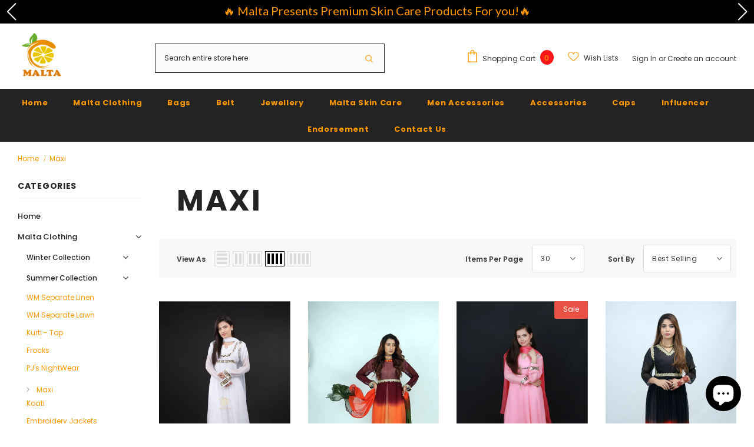

--- FILE ---
content_type: text/html; charset=utf-8
request_url: https://malta.com.pk/collections/maxi
body_size: 70474
content:
  <!doctype html>
<!--[if lt IE 7]><html class="no-js lt-ie9 lt-ie8 lt-ie7" lang="en"> <![endif]-->
<!--[if IE 7]><html class="no-js lt-ie9 lt-ie8" lang="en"> <![endif]-->
<!--[if IE 8]><html class="no-js lt-ie9" lang="en"> <![endif]-->
<!--[if IE 9 ]><html class="ie9 no-js"> <![endif]-->
<!--[if (gt IE 9)|!(IE)]><!--> <html class="no-js"> <!--<![endif]-->
<head>

  <!-- Basic page needs ================================================== -->
  <meta charset="utf-8">
  <meta http-equiv="X-UA-Compatible" content="IE=edge,chrome=1">
	
  <!-- Title and description ================================================== -->
   
  <title>
    Maxi
    
    

     &ndash; 
    maltaofficial
    
  </title>
  

  

  <!-- Product meta ================================================== -->
  


  <meta property="og:type" content="website">
  <meta property="og:title" content="Maxi">
  
  <meta property="og:image" content="http://malta.com.pk/cdn/shop/files/Malta_Logo_Final_Png_grande.png?v=1657118225">
  <meta property="og:image:secure_url" content="https://malta.com.pk/cdn/shop/files/Malta_Logo_Final_Png_grande.png?v=1657118225">
  



  <meta property="og:url" content="https://malta.com.pk/collections/maxi">
  <meta property="og:site_name" content="maltaofficial">
  <!-- /snippets/twitter-card.liquid -->






<meta name="twitter:image" content="https://malta.com.pk/cdn/shop/files/Malta_Logo_Final_Png_grande.png?v=1657118225">
<meta name="twitter:image:width" content="240">
<meta name="twitter:image:height" content="240">




  <!-- Helpers ================================================== -->
  <link rel="canonical" href="https://malta.com.pk/collections/maxi">
  <link canonical-shop-url="https://malta.com.pk/">
  <meta name="viewport" content="width=device-width,initial-scale=1">
  <link rel="preload" href="//malta.com.pk/cdn/shop/t/3/assets/vendor.min.css?v=72559489221033970801656535975" as="style">
  <link rel="preload" href="//malta.com.pk/cdn/shop/t/3/assets/theme-styles.css?v=178954120281911756011658674801" as="style">
  <link rel="preload" href="//malta.com.pk/cdn/shop/t/3/assets/theme-styles-responsive.css?v=172593631216421786411658083800" as="style">
  <link rel="preload" href="//malta.com.pk/cdn/shop/t/3/assets/theme-settings.css?v=70588402940768592421673952123" as="style">
  <link rel="preload" href="//malta.com.pk/cdn/shop/t/3/assets/header-05.css?v=169720255825606181691656535957" as="style">
  <link rel="preload" href="//malta.com.pk/cdn/shop/t/3/assets/header-06.css?v=8253306257954148421656535958" as="style">
  <link rel="preload" href="//malta.com.pk/cdn/shop/t/3/assets/header-07.css?v=15486058026598258081656535958" as="style">
  <link rel="preload" href="//malta.com.pk/cdn/shop/t/3/assets/header-08.css?v=135345512913470148051656535959" as="style">
  <link rel="preload" href="//malta.com.pk/cdn/shop/t/3/assets/footer-06.css?v=132629616272968652451656535949" as="style">
  <link rel="preload" href="//malta.com.pk/cdn/shop/t/3/assets/footer-07.css?v=19457261069086938391656535949" as="style">
  <link rel="preload" href="//malta.com.pk/cdn/shop/t/3/assets/footer-08.css?v=17161311055609253561656535950" as="style">
  <link rel="preload" href="//malta.com.pk/cdn/shop/t/3/assets/footer-09.css?v=31723816694365087181656535950" as="style">
  <link rel="preload" href="//malta.com.pk/cdn/shop/t/3/assets/product-skin.css?v=61113023013610668091656535970" as="style">
  <link rel="preload" href="//malta.com.pk/cdn/shop/t/3/assets/layout_style_1170.css?v=175837568721092489071656535966" as="style">
  <link rel="preload" href="//malta.com.pk/cdn/shop/t/3/assets/layout_style_fullwidth.css?v=139908533630461757151656535967" as="style">
  <link rel="preload" href="//malta.com.pk/cdn/shop/t/3/assets/layout_style_flower.css?v=46301794337413993831656535967" as="style">
  <link rel="preload" href="//malta.com.pk/cdn/shop/t/3/assets/layout_style_suppermarket.css?v=128954938120041481171656535968" as="style">
  <link rel="preload" href="//malta.com.pk/cdn/shop/t/3/assets/layout_style_surfup.css?v=10743736135136324481656535968" as="style">
  <link rel="preload" href="//malta.com.pk/cdn/shop/t/3/assets/product-supermarket.css?v=57652240786207919601656535971" as="style">
  <link rel="preload" href="//malta.com.pk/cdn/shop/t/3/assets/jquery.min.js?v=56888366816115934351656535965" as="script">

  <!-- Favicon -->
  
  <link rel="shortcut icon" href="//malta.com.pk/cdn/shop/files/Malta_Logo_Final_Png_32x32.png?v=1657118225" type="image/png">
  
  
  <!-- Styles -->
  <style>
    

        
        
        
        

        @font-face { font-display: swap;
  font-family: Poppins;
  font-weight: 400;
  font-style: normal;
  src: url("//malta.com.pk/cdn/fonts/poppins/poppins_n4.0ba78fa5af9b0e1a374041b3ceaadf0a43b41362.woff2") format("woff2"),
       url("//malta.com.pk/cdn/fonts/poppins/poppins_n4.214741a72ff2596839fc9760ee7a770386cf16ca.woff") format("woff");
}

        @font-face { font-display: swap;
  font-family: Poppins;
  font-weight: 500;
  font-style: normal;
  src: url("//malta.com.pk/cdn/fonts/poppins/poppins_n5.ad5b4b72b59a00358afc706450c864c3c8323842.woff2") format("woff2"),
       url("//malta.com.pk/cdn/fonts/poppins/poppins_n5.33757fdf985af2d24b32fcd84c9a09224d4b2c39.woff") format("woff");
}

        @font-face { font-display: swap;
  font-family: Poppins;
  font-weight: 600;
  font-style: normal;
  src: url("//malta.com.pk/cdn/fonts/poppins/poppins_n6.aa29d4918bc243723d56b59572e18228ed0786f6.woff2") format("woff2"),
       url("//malta.com.pk/cdn/fonts/poppins/poppins_n6.5f815d845fe073750885d5b7e619ee00e8111208.woff") format("woff");
}

        @font-face { font-display: swap;
  font-family: Poppins;
  font-weight: 700;
  font-style: normal;
  src: url("//malta.com.pk/cdn/fonts/poppins/poppins_n7.56758dcf284489feb014a026f3727f2f20a54626.woff2") format("woff2"),
       url("//malta.com.pk/cdn/fonts/poppins/poppins_n7.f34f55d9b3d3205d2cd6f64955ff4b36f0cfd8da.woff") format("woff");
}


		    

        
			      
        
    
    :root {
      --font_size: 12px;
      --font_size_minus1: 11px;
      --font_size_minus2: 10px;
      --font_size_minus3: 9px;
      --font_size_minus4: 8px;
      --font_size_plus1: 13px;
      --font_size_plus2: 14px;
      --font_size_plus3: 15px;
      --font_size_plus4: 16px;
      --font_size_plus5: 17px;
      --font_size_plus6: 18px;
      --font_size_plus7: 19px;
      --font_size_plus8: 20px;
      --font_size_plus9: 21px;
      --font_size_plus10: 22px;
      --font_size_plus11: 23px;
      --font_size_plus12: 24px;
      --font_size_plus13: 25px;
      --font_size_plus14: 26px;
      --font_size_plus15: 27px;
      --font_size_plus16: 28px;
      --font_size_plus18: 30px;
      --font_size_plus21: 33px;
      --font_size_plus22: 34px;
      --font_size_plus23: 35px;
      --font_size_plus24: 36px;
      --font_size_plus29: 41px;
      --font_size_plus33: 45px;

	  --fonts_name: Poppins,sans-serif;
	  --fonts_name_2: Poppins,sans-serif;

      /* Color */
      --body_bg: #ffffff;
      --body_color: #3c3c3c;
      --link_color: #FF9800;
      --link_color_hover: #232323;

      /* Breadcrumb */
      --breadcrumb_color : #FF9800;
      --breadcrumb_text_transform : capitalize;

      /* Header and Title */
      --page_title_font_size: 20px;
      --page_title_font_size_minus4: 16px;
      --page_title_font_size_minus6: 14px;
      --page_title_font_size_plus5: 25px;
      --page_title_color: #232323;
      --page_title_text_align : left;

      /* Product  */
      --product_text_transform : none;
      --product_name_text_align : center;
      --color_title_pr: #232323;
      --color_title_pr_hover: #232323;
      --color_vendor : #232323;
      --sale_text : #ffffff;
      --bg_sale : #e95144;
      --custom_label_text : #ffffff;
      --custom_label_bg : #323232;
      --bundle_label_text : #ffffff;
      --bundle_label_bg : #232323;
      --new_label_text : #323232;
      --new_label_bg : #ffffff;
      --new_label_border : #f6f6f6;
      --sold_out_text : #ffffff;
      --bg_sold_out : #c1c1c1;
      --color_price: #232323;
      --color_price_sale: #e95144;
      --color_compare_price: #f22617;
      --color_compare_product: #3c3c3c;
      
        
        --color_quick_view: rgba(255, 255, 255, 0.7);
        --bg_quick_view: rgba(0, 0, 0, 0.8);
        
      
      --border_quick_view: transparent;
      --color_wishlist: #232323;
      --bg_wishlist: #ffffff;
      --border_wishlist: transparent;
      --bg_wishlist_active: #ffe5e5;

      /* Button 1 */
      --background_1: #FF9800;
      --color_1 : #ffffff;
      --border_1 : #FF9800;

      /* Button 2 */
      --background_2: #ffffff;
      --color_2 : #232323;
      --border_2 : #232323;

      /* Button 3 */
      --background_3: #e95144;
      --color_3 : #ffffff;
      --border_3 : #e95144;

      /* Button Add To Cart */
      --color_add_to_cart : #fff;
      --border_add_to_cart : #FF9800;
      --background_add_to_cart : #FF9800;

      --color_add_to_cart_hover : #000;
      --border_add_to_cart_hover : #000;
      --background_add_to_cart_hover : #fff;


      /* Button */
      
        --button_font_family: Poppins,sans-serif;
      
      --button_font_size: px;
      --button_font_weight: ;
      --button_border_radius: px;
      --button_border_width: px;
      --button_border_style: ;
      --button_text_align: ;
      --button_text_transform: ;
      --button_letter_spacing: ;
      --button_padding_top: px;
      --button_padding_bottom: px;
      --button_padding_left: px;
      --button_padding_right: px;

      

      /* Border Color */
      --border_widget_title : #e0e0e0;
      --border_color_1 : #ebebeb;
      --border_color_2: #e7e7e7;
      --border_page_title: #eaeaea;
      --border_input: #cbcbcb;
      --border_checkbox: #d0d0d0;
      --border_dropdown: #dadada;
      --border_bt_sidebar : #f6f6f6;
      --color_icon_drop: #6b6b6b;

      
          --color_ipt: #3c3c3c;
        

      
      --color_slick_arrow: #000000;
      --color_border_slick_arrow: #505050;
      --color_bg_slick_arrow: #ffffff;
      

      /*color Mobile*/

      --color_menu_mb: #202020;
      --color_menu_level3: #202020;

      /* Mixin ================= */
      
          --padding_btn: 14px 15px 12px !important;
          --padding_btn_bundle: 14px 15px 12px;
          --padding_btn_qv_add_to_cart: 14px 15px 12px;
          --font_size_btn: var(--font_size);
          --letter_spacing_btn: 0;
      

      
      
          --color-price-box: var(--color_compare_price);
      

      --color_review: #232323;
      --color_review_empty: #232323;

      --border-product-image: #e6e6e6;

      
      --border-radius-17: 17px;
      --border-radius-50: 50%;
      
    }
</style>
  <link href="//malta.com.pk/cdn/shop/t/3/assets/vendor.min.css?v=72559489221033970801656535975" rel="stylesheet" type="text/css" media="all" />
<link href="//malta.com.pk/cdn/shop/t/3/assets/theme-styles.css?v=178954120281911756011658674801" rel="stylesheet" type="text/css" media="all" />
<link href="//malta.com.pk/cdn/shop/t/3/assets/theme-styles-responsive.css?v=172593631216421786411658083800" rel="stylesheet" type="text/css" media="all" />
<link href="//malta.com.pk/cdn/shop/t/3/assets/theme-settings.css?v=70588402940768592421673952123" rel="stylesheet" type="text/css" media="all" />



































	<link href="//malta.com.pk/cdn/shop/t/3/assets/layout_style_surfup.css?v=10743736135136324481656535968" rel="stylesheet" type="text/css" media="all" />


  
   <!-- Scripts -->
  <script src="//malta.com.pk/cdn/shop/t/3/assets/jquery.min.js?v=56888366816115934351656535965" type="text/javascript"></script>
<script src="//malta.com.pk/cdn/shop/t/3/assets/jquery-cookie.min.js?v=72365755745404048181656535963" type="text/javascript"></script>
<script src="//malta.com.pk/cdn/shop/t/3/assets/lazysizes.min.js?v=84414966064882348651656535968" type="text/javascript"></script>

<script>
  	window.lazySizesConfig = window.lazySizesConfig || {};
    lazySizesConfig.loadMode = 1;
    window.lazySizesConfig.init = false;
    lazySizes.init();
  
    window.ajax_cart = "normal";
    window.money_format = "Rs.{{amount}}";//"Rs.{{amount}} PKR";
    window.shop_currency = "PKR";
    window.show_multiple_currencies = false;
    window.use_color_swatch = false;
    window.color_swatch_style = "variant";
    window.enable_sidebar_multiple_choice = true;
    window.file_url = "//malta.com.pk/cdn/shop/files/?v=656";
    window.asset_url = "";
    window.router = "";
    window.swatch_recently = "color";
    window.label_sale = "label_sale";
    window.layout_style = "layout_style_surfup";
    window.layout_home = "";
    window.product_style = "default";
    window.category_style = "default";
    window.layout_body = "default";
    
    window.inventory_text = {
        in_stock: "In stock",
        many_in_stock: "Many in stock",
        out_of_stock: "Out of stock",
        add_to_cart: "Add to cart",
        add_all_to_cart: "Add all to Cart",
        sold_out: "Sold Out",
        select_options : "Select options",
        unavailable: "Sold Out",
        view_all_collection: "View All",
        no_more_product: "No more product",
        show_options: "Show Variants",
        hide_options: "Hide Variants",
        adding : "Adding",
        thank_you : "Thank You",
        add_more : "Add More",
        cart_feedback : "Added",
        add_wishlist : "Add to Wish List",
        remove_wishlist : "Remove Wish List",
        add_wishlist_1 : "Add to wishlist",
        remove_wishlist_1 : "Remove wishlist",
        previous: "Prev",
        next: "Next",
      	pre_order : "Pre Order",
        hotStock: "Hurry up! only [inventory] left",
        view_more: "View All",
        view_less : "View Less",
        show_more: "Show More",
        show_less : "Show Less",
        days : "Days",
        hours : "Hours",
        mins : "Mins",
        secs : "Secs",

        customlabel: "Custom Label",
        newlabel: "New",
        salelabel: "Sale",
        soldoutlabel: "Sold Out",
        bundlelabel: "Bundle",

        message_compare : "You must select at least two products to compare!",
        message_iscart : "is added to your shopping cart.",

        add_compare : "Add to compare",
        remove_compare : "Remove compare",
        remove: "Remove",
        warning_quantity: "Maximum quantity",
    };
    window.multi_lang = false;
    window.infinity_scroll_feature = true;
    window.newsletter_popup = true;
    window.hidden_newsletter = false;
    window.option_ptoduct1 = "size";
    window.option_ptoduct2 = "color";
    window.option_ptoduct3 = "option 3"

    /* Free Shipping Message */
    window.free_shipping_color1 = "#F44336";  
    window.free_shipping_color2 = "#FF9800";
    window.free_shipping_color3 = "#69c69c";
    window.free_shipping_price = 800;
    window.free_shipping_text = {
        free_shipping_message_1: "You qualify for free shipping!",
        free_shipping_message_2:"Only",
        free_shipping_message_3: "away from",
        free_shipping_message_4: "free shipping",
        free_shipping_1: "Free",
        free_shipping_2: "TBD",
    }

</script>

  <!-- Header hook for plugins ================================ -->
  <script>window.performance && window.performance.mark && window.performance.mark('shopify.content_for_header.start');</script><meta name="google-site-verification" content="Bzu0bIp5raTJXpeu8XVRAzdy_vFdSsmGrZMFnj3-iR0">
<meta id="shopify-digital-wallet" name="shopify-digital-wallet" content="/58878361737/digital_wallets/dialog">
<link rel="alternate" type="application/atom+xml" title="Feed" href="/collections/maxi.atom" />
<link rel="alternate" type="application/json+oembed" href="https://malta.com.pk/collections/maxi.oembed">
<script async="async" src="/checkouts/internal/preloads.js?locale=en-PK"></script>
<script id="shopify-features" type="application/json">{"accessToken":"e4c285eef4ba17a097d2bcedc7009d7d","betas":["rich-media-storefront-analytics"],"domain":"malta.com.pk","predictiveSearch":true,"shopId":58878361737,"locale":"en"}</script>
<script>var Shopify = Shopify || {};
Shopify.shop = "maltaofficial.myshopify.com";
Shopify.locale = "en";
Shopify.currency = {"active":"PKR","rate":"1.0"};
Shopify.country = "PK";
Shopify.theme = {"name":"Malta","id":125472473225,"schema_name":"Ella","schema_version":"5.0.8","theme_store_id":null,"role":"main"};
Shopify.theme.handle = "null";
Shopify.theme.style = {"id":null,"handle":null};
Shopify.cdnHost = "malta.com.pk/cdn";
Shopify.routes = Shopify.routes || {};
Shopify.routes.root = "/";</script>
<script type="module">!function(o){(o.Shopify=o.Shopify||{}).modules=!0}(window);</script>
<script>!function(o){function n(){var o=[];function n(){o.push(Array.prototype.slice.apply(arguments))}return n.q=o,n}var t=o.Shopify=o.Shopify||{};t.loadFeatures=n(),t.autoloadFeatures=n()}(window);</script>
<script id="shop-js-analytics" type="application/json">{"pageType":"collection"}</script>
<script defer="defer" async type="module" src="//malta.com.pk/cdn/shopifycloud/shop-js/modules/v2/client.init-shop-cart-sync_BT-GjEfc.en.esm.js"></script>
<script defer="defer" async type="module" src="//malta.com.pk/cdn/shopifycloud/shop-js/modules/v2/chunk.common_D58fp_Oc.esm.js"></script>
<script defer="defer" async type="module" src="//malta.com.pk/cdn/shopifycloud/shop-js/modules/v2/chunk.modal_xMitdFEc.esm.js"></script>
<script type="module">
  await import("//malta.com.pk/cdn/shopifycloud/shop-js/modules/v2/client.init-shop-cart-sync_BT-GjEfc.en.esm.js");
await import("//malta.com.pk/cdn/shopifycloud/shop-js/modules/v2/chunk.common_D58fp_Oc.esm.js");
await import("//malta.com.pk/cdn/shopifycloud/shop-js/modules/v2/chunk.modal_xMitdFEc.esm.js");

  window.Shopify.SignInWithShop?.initShopCartSync?.({"fedCMEnabled":true,"windoidEnabled":true});

</script>
<script>(function() {
  var isLoaded = false;
  function asyncLoad() {
    if (isLoaded) return;
    isLoaded = true;
    var urls = ["https:\/\/loox.io\/widget\/Vkbkir6Wjn\/loox.1657329278895.js?shop=maltaofficial.myshopify.com","https:\/\/malta.com.pk\/apps\/giraffly-gdpr\/gdpr-fc2c97ba5cbf6eb5791f8d558cfaef105ea566fc.js?shop=maltaofficial.myshopify.com","https:\/\/cdn.nfcube.com\/15324b6c94042bc811691a8352a97ff1.js?shop=maltaofficial.myshopify.com","https:\/\/cdn.shopify.com\/s\/files\/1\/0457\/2220\/6365\/files\/pushdaddy_v60_test.js?shop=maltaofficial.myshopify.com","https:\/\/cdn.shopify.com\/s\/files\/1\/0033\/3538\/9233\/files\/pushdaddy_a3.js?shop=maltaofficial.myshopify.com","https:\/\/intg.snapchat.com\/shopify\/shopify-scevent-init.js?id=0043f3ce-b705-4c13-83bb-a78a095c6540\u0026shop=maltaofficial.myshopify.com","https:\/\/cdn.adtrace.ai\/tiktok-track.js?shop=maltaofficial.myshopify.com"];
    for (var i = 0; i < urls.length; i++) {
      var s = document.createElement('script');
      s.type = 'text/javascript';
      s.async = true;
      s.src = urls[i];
      var x = document.getElementsByTagName('script')[0];
      x.parentNode.insertBefore(s, x);
    }
  };
  if(window.attachEvent) {
    window.attachEvent('onload', asyncLoad);
  } else {
    window.addEventListener('load', asyncLoad, false);
  }
})();</script>
<script id="__st">var __st={"a":58878361737,"offset":18000,"reqid":"1b04dc07-b98d-4a25-9e17-1d18582cd5dd-1769115218","pageurl":"malta.com.pk\/collections\/maxi","u":"09b72205231e","p":"collection","rtyp":"collection","rid":272029417609};</script>
<script>window.ShopifyPaypalV4VisibilityTracking = true;</script>
<script id="captcha-bootstrap">!function(){'use strict';const t='contact',e='account',n='new_comment',o=[[t,t],['blogs',n],['comments',n],[t,'customer']],c=[[e,'customer_login'],[e,'guest_login'],[e,'recover_customer_password'],[e,'create_customer']],r=t=>t.map((([t,e])=>`form[action*='/${t}']:not([data-nocaptcha='true']) input[name='form_type'][value='${e}']`)).join(','),a=t=>()=>t?[...document.querySelectorAll(t)].map((t=>t.form)):[];function s(){const t=[...o],e=r(t);return a(e)}const i='password',u='form_key',d=['recaptcha-v3-token','g-recaptcha-response','h-captcha-response',i],f=()=>{try{return window.sessionStorage}catch{return}},m='__shopify_v',_=t=>t.elements[u];function p(t,e,n=!1){try{const o=window.sessionStorage,c=JSON.parse(o.getItem(e)),{data:r}=function(t){const{data:e,action:n}=t;return t[m]||n?{data:e,action:n}:{data:t,action:n}}(c);for(const[e,n]of Object.entries(r))t.elements[e]&&(t.elements[e].value=n);n&&o.removeItem(e)}catch(o){console.error('form repopulation failed',{error:o})}}const l='form_type',E='cptcha';function T(t){t.dataset[E]=!0}const w=window,h=w.document,L='Shopify',v='ce_forms',y='captcha';let A=!1;((t,e)=>{const n=(g='f06e6c50-85a8-45c8-87d0-21a2b65856fe',I='https://cdn.shopify.com/shopifycloud/storefront-forms-hcaptcha/ce_storefront_forms_captcha_hcaptcha.v1.5.2.iife.js',D={infoText:'Protected by hCaptcha',privacyText:'Privacy',termsText:'Terms'},(t,e,n)=>{const o=w[L][v],c=o.bindForm;if(c)return c(t,g,e,D).then(n);var r;o.q.push([[t,g,e,D],n]),r=I,A||(h.body.append(Object.assign(h.createElement('script'),{id:'captcha-provider',async:!0,src:r})),A=!0)});var g,I,D;w[L]=w[L]||{},w[L][v]=w[L][v]||{},w[L][v].q=[],w[L][y]=w[L][y]||{},w[L][y].protect=function(t,e){n(t,void 0,e),T(t)},Object.freeze(w[L][y]),function(t,e,n,w,h,L){const[v,y,A,g]=function(t,e,n){const i=e?o:[],u=t?c:[],d=[...i,...u],f=r(d),m=r(i),_=r(d.filter((([t,e])=>n.includes(e))));return[a(f),a(m),a(_),s()]}(w,h,L),I=t=>{const e=t.target;return e instanceof HTMLFormElement?e:e&&e.form},D=t=>v().includes(t);t.addEventListener('submit',(t=>{const e=I(t);if(!e)return;const n=D(e)&&!e.dataset.hcaptchaBound&&!e.dataset.recaptchaBound,o=_(e),c=g().includes(e)&&(!o||!o.value);(n||c)&&t.preventDefault(),c&&!n&&(function(t){try{if(!f())return;!function(t){const e=f();if(!e)return;const n=_(t);if(!n)return;const o=n.value;o&&e.removeItem(o)}(t);const e=Array.from(Array(32),(()=>Math.random().toString(36)[2])).join('');!function(t,e){_(t)||t.append(Object.assign(document.createElement('input'),{type:'hidden',name:u})),t.elements[u].value=e}(t,e),function(t,e){const n=f();if(!n)return;const o=[...t.querySelectorAll(`input[type='${i}']`)].map((({name:t})=>t)),c=[...d,...o],r={};for(const[a,s]of new FormData(t).entries())c.includes(a)||(r[a]=s);n.setItem(e,JSON.stringify({[m]:1,action:t.action,data:r}))}(t,e)}catch(e){console.error('failed to persist form',e)}}(e),e.submit())}));const S=(t,e)=>{t&&!t.dataset[E]&&(n(t,e.some((e=>e===t))),T(t))};for(const o of['focusin','change'])t.addEventListener(o,(t=>{const e=I(t);D(e)&&S(e,y())}));const B=e.get('form_key'),M=e.get(l),P=B&&M;t.addEventListener('DOMContentLoaded',(()=>{const t=y();if(P)for(const e of t)e.elements[l].value===M&&p(e,B);[...new Set([...A(),...v().filter((t=>'true'===t.dataset.shopifyCaptcha))])].forEach((e=>S(e,t)))}))}(h,new URLSearchParams(w.location.search),n,t,e,['guest_login'])})(!0,!0)}();</script>
<script integrity="sha256-4kQ18oKyAcykRKYeNunJcIwy7WH5gtpwJnB7kiuLZ1E=" data-source-attribution="shopify.loadfeatures" defer="defer" src="//malta.com.pk/cdn/shopifycloud/storefront/assets/storefront/load_feature-a0a9edcb.js" crossorigin="anonymous"></script>
<script data-source-attribution="shopify.dynamic_checkout.dynamic.init">var Shopify=Shopify||{};Shopify.PaymentButton=Shopify.PaymentButton||{isStorefrontPortableWallets:!0,init:function(){window.Shopify.PaymentButton.init=function(){};var t=document.createElement("script");t.src="https://malta.com.pk/cdn/shopifycloud/portable-wallets/latest/portable-wallets.en.js",t.type="module",document.head.appendChild(t)}};
</script>
<script data-source-attribution="shopify.dynamic_checkout.buyer_consent">
  function portableWalletsHideBuyerConsent(e){var t=document.getElementById("shopify-buyer-consent"),n=document.getElementById("shopify-subscription-policy-button");t&&n&&(t.classList.add("hidden"),t.setAttribute("aria-hidden","true"),n.removeEventListener("click",e))}function portableWalletsShowBuyerConsent(e){var t=document.getElementById("shopify-buyer-consent"),n=document.getElementById("shopify-subscription-policy-button");t&&n&&(t.classList.remove("hidden"),t.removeAttribute("aria-hidden"),n.addEventListener("click",e))}window.Shopify?.PaymentButton&&(window.Shopify.PaymentButton.hideBuyerConsent=portableWalletsHideBuyerConsent,window.Shopify.PaymentButton.showBuyerConsent=portableWalletsShowBuyerConsent);
</script>
<script data-source-attribution="shopify.dynamic_checkout.cart.bootstrap">document.addEventListener("DOMContentLoaded",(function(){function t(){return document.querySelector("shopify-accelerated-checkout-cart, shopify-accelerated-checkout")}if(t())Shopify.PaymentButton.init();else{new MutationObserver((function(e,n){t()&&(Shopify.PaymentButton.init(),n.disconnect())})).observe(document.body,{childList:!0,subtree:!0})}}));
</script>

<script>window.performance && window.performance.mark && window.performance.mark('shopify.content_for_header.end');</script>

  <!--[if lt IE 9]>
  <script src="//html5shiv.googlecode.com/svn/trunk/html5.js" type="text/javascript"></script>
  <![endif]-->

  
  
  

  <script>

    Shopify.productOptionsMap = {};
    Shopify.quickViewOptionsMap = {};

    Shopify.updateOptionsInSelector = function(selectorIndex, wrapperSlt) {
        Shopify.optionsMap = wrapperSlt === '.product' ? Shopify.productOptionsMap : Shopify.quickViewOptionsMap;

        switch (selectorIndex) {
            case 0:
                var key = 'root';
                var selector = $(wrapperSlt + ' .single-option-selector:eq(0)');
                break;
            case 1:
                var key = $(wrapperSlt + ' .single-option-selector:eq(0)').val();
                var selector = $(wrapperSlt + ' .single-option-selector:eq(1)');
                break;
            case 2:
                var key = $(wrapperSlt + ' .single-option-selector:eq(0)').val();
                key += ' / ' + $(wrapperSlt + ' .single-option-selector:eq(1)').val();
                var selector = $(wrapperSlt + ' .single-option-selector:eq(2)');
        }

        var initialValue = selector.val();
        selector.empty();

        var availableOptions = Shopify.optionsMap[key];

        if (availableOptions && availableOptions.length) {
            for (var i = 0; i < availableOptions.length; i++) {
                var option = availableOptions[i].replace('-sold-out','');
                var newOption = $('<option></option>').val(option).html(option);

                selector.append(newOption);
            }

            $(wrapperSlt + ' .swatch[data-option-index="' + selectorIndex + '"] .swatch-element').each(function() {
                // debugger;
                if ($.inArray($(this).attr('data-value'), availableOptions) !== -1) {
                    $(this).addClass('available').removeClass('soldout').find(':radio').prop('disabled',false).prop('checked',true);
                }
                else {
                    if ($.inArray($(this).attr('data-value') + '-sold-out', availableOptions) !== -1) {
                        $(this).addClass('available').addClass('soldout').find(':radio').prop('disabled',false).prop('checked',true);
                    } else {
                        $(this).removeClass('available').addClass('soldout').find(':radio').prop('disabled',true).prop('checked',false);
                    }
                    
                }
            });

            if ($.inArray(initialValue, availableOptions) !== -1) {
                selector.val(initialValue);
            }

            selector.trigger('change');
        };
    };

    Shopify.linkOptionSelectors = function(product, wrapperSlt, check) {
        // Building our mapping object.
        Shopify.optionsMap = wrapperSlt === '.product' ? Shopify.productOptionsMap : Shopify.quickViewOptionsMap;
        var arr_1= [],
            arr_2= [],
            arr_3= [];

        Shopify.optionsMap['root'] == [];
        for (var i = 0; i < product.variants.length; i++) {
            var variant = product.variants[i];
            if (variant) {
                var key1 = variant.option1;
                var key2 = variant.option1 + ' / ' + variant.option2;
                Shopify.optionsMap[key1] = [];
                Shopify.optionsMap[key2] = [];
            }
        }
        for (var i = 0; i < product.variants.length; i++) {
            var variant = product.variants[i];
            if (variant) {
                if (window.use_color_swatch) {
                    if (variant.available) {
                        // Gathering values for the 1st drop-down.
                        Shopify.optionsMap['root'] = Shopify.optionsMap['root'] || [];

                        // if ($.inArray(variant.option1 + '-sold-out', Shopify.optionsMap['root']) !== -1) {
                        //     Shopify.optionsMap['root'].pop();
                        // } 

                        arr_1.push(variant.option1);
                        arr_1 = $.unique(arr_1);

                        Shopify.optionsMap['root'].push(variant.option1);

                        Shopify.optionsMap['root'] = Shopify.uniq(Shopify.optionsMap['root']);

                        // Gathering values for the 2nd drop-down.
                        if (product.options.length > 1) {
                        var key = variant.option1;
                            Shopify.optionsMap[key] = Shopify.optionsMap[key] || [];
                            // if ($.inArray(variant.option2 + '-sold-out', Shopify.optionsMap[key]) !== -1) {
                            //     Shopify.optionsMap[key].pop();
                            // } 
                            Shopify.optionsMap[key].push(variant.option2);
                            if ($.inArray(variant.option2, arr_2) === -1) {
                                arr_2.push(variant.option2);
                                arr_2 = $.unique(arr_2);
                            }
                            Shopify.optionsMap[key] = Shopify.uniq(Shopify.optionsMap[key]);
                        }

                        // Gathering values for the 3rd drop-down.
                        if (product.options.length === 3) {
                            var key = variant.option1 + ' / ' + variant.option2;
                            Shopify.optionsMap[key] = Shopify.optionsMap[key] || [];
                            Shopify.optionsMap[key].push(variant.option3);

                            if ($.inArray(variant.option3, arr_3) === -1) {
                                arr_3.push(variant.option3);
                                arr_3 = $.unique(arr_3);
                            }
                            
                            Shopify.optionsMap[key] = Shopify.uniq(Shopify.optionsMap[key]);
                        }
                    } else {
                        // Gathering values for the 1st drop-down.
                        Shopify.optionsMap['root'] = Shopify.optionsMap['root'] || [];
                        if ($.inArray(variant.option1, arr_1) === -1) {
                            Shopify.optionsMap['root'].push(variant.option1 + '-sold-out');
                        }
                        
                        Shopify.optionsMap['root'] = Shopify.uniq(Shopify.optionsMap['root']);

                        // Gathering values for the 2nd drop-down.
                        if (product.options.length > 1) {
                            var key = variant.option1;
                            Shopify.optionsMap[key] = Shopify.optionsMap[key] || [];
                            // Shopify.optionsMap[key].push(variant.option2);

                            // if ($.inArray(variant.option2, arr_2) === -1) {
                                Shopify.optionsMap[key].push(variant.option2 + '-sold-out');
                            // }
                            
                            Shopify.optionsMap[key] = Shopify.uniq(Shopify.optionsMap[key]);
                        }

                        // Gathering values for the 3rd drop-down.
                        if (product.options.length === 3) {
                            var key = variant.option1 + ' / ' + variant.option2;
                            Shopify.optionsMap[key] = Shopify.optionsMap[key] || [];
//                             if ($.inArray(variant.option3, arr_3) === -1) {
                                Shopify.optionsMap[key].push(variant.option3 + '-sold-out');
//                             }
                            Shopify.optionsMap[key] = Shopify.uniq(Shopify.optionsMap[key]);
                        }

                    }
                } else {
                    // Gathering values for the 1st drop-down.
                    if (check) {
                        if (variant.available) {
                            Shopify.optionsMap['root'] = Shopify.optionsMap['root'] || [];
                            Shopify.optionsMap['root'].push(variant.option1);
                            Shopify.optionsMap['root'] = Shopify.uniq(Shopify.optionsMap['root']);

                            // Gathering values for the 2nd drop-down.
                            if (product.options.length > 1) {
                            var key = variant.option1;
                                Shopify.optionsMap[key] = Shopify.optionsMap[key] || [];
                                Shopify.optionsMap[key].push(variant.option2);
                                Shopify.optionsMap[key] = Shopify.uniq(Shopify.optionsMap[key]);
                            }

                            // Gathering values for the 3rd drop-down.
                            if (product.options.length === 3) {
                                var key = variant.option1 + ' / ' + variant.option2;
                                Shopify.optionsMap[key] = Shopify.optionsMap[key] || [];
                                Shopify.optionsMap[key].push(variant.option3);
                                Shopify.optionsMap[key] = Shopify.uniq(Shopify.optionsMap[key]);
                            }
                        }
                    } else {
                        Shopify.optionsMap['root'] = Shopify.optionsMap['root'] || [];

                        Shopify.optionsMap['root'].push(variant.option1);
                        Shopify.optionsMap['root'] = Shopify.uniq(Shopify.optionsMap['root']);

                        // Gathering values for the 2nd drop-down.
                        if (product.options.length > 1) {
                        var key = variant.option1;
                            Shopify.optionsMap[key] = Shopify.optionsMap[key] || [];
                            Shopify.optionsMap[key].push(variant.option2);
                            Shopify.optionsMap[key] = Shopify.uniq(Shopify.optionsMap[key]);
                        }

                        // Gathering values for the 3rd drop-down.
                        if (product.options.length === 3) {
                            var key = variant.option1 + ' / ' + variant.option2;
                            Shopify.optionsMap[key] = Shopify.optionsMap[key] || [];
                            Shopify.optionsMap[key].push(variant.option3);
                            Shopify.optionsMap[key] = Shopify.uniq(Shopify.optionsMap[key]);
                        }
                    }
                    
                }
            }
        };

        // Update options right away.
        Shopify.updateOptionsInSelector(0, wrapperSlt);

        if (product.options.length > 1) Shopify.updateOptionsInSelector(1, wrapperSlt);
        if (product.options.length === 3) Shopify.updateOptionsInSelector(2, wrapperSlt);

        // When there is an update in the first dropdown.
        $(wrapperSlt + " .single-option-selector:eq(0)").change(function() {
            Shopify.updateOptionsInSelector(1, wrapperSlt);
            if (product.options.length === 3) Shopify.updateOptionsInSelector(2, wrapperSlt);
            return true;
        });

        // When there is an update in the second dropdown.
        $(wrapperSlt + " .single-option-selector:eq(1)").change(function() {
            if (product.options.length === 3) Shopify.updateOptionsInSelector(2, wrapperSlt);
            return true;
        });
    };
</script>
  


	<script>var loox_global_hash = '1768053154362';</script><script>var loox_pop_active = true;var loox_pop_display = {"home_page":true,"product_page":true,"cart_page":true,"other_pages":true};</script><script>var loox_floating_widget = {"active":true,"rtl":false,"default_text":"Reviews","position":"left","button_text":"Reviews","button_bg_color":"d1c70f","button_text_color":"FFFFFF","display_on_home_page":true,"display_on_product_page":true,"display_on_cart_page":true,"display_on_other_pages":true,"hide_on_mobile":false,"border_radius":{"key":"extraRounded","value":"16px","label":"Extra Rounded"},"orientation":"default"};
</script><style>.loox-reviews-default { max-width: 1200px; margin: 0 auto; }</style>
  
<!-- Start of Judge.me Core -->
<link rel="dns-prefetch" href="https://cdn.judge.me/">
<script data-cfasync='false' class='jdgm-settings-script'>window.jdgmSettings={"pagination":5,"disable_web_reviews":false,"badge_no_review_text":"No reviews","badge_n_reviews_text":"{{ n }} review/reviews","hide_badge_preview_if_no_reviews":true,"badge_hide_text":false,"enforce_center_preview_badge":false,"widget_title":"Customer Reviews","widget_open_form_text":"Write a review","widget_close_form_text":"Cancel review","widget_refresh_page_text":"Refresh page","widget_summary_text":"Based on {{ number_of_reviews }} review/reviews","widget_no_review_text":"Be the first to write a review","widget_name_field_text":"Display name","widget_verified_name_field_text":"Verified Name (public)","widget_name_placeholder_text":"Display name","widget_required_field_error_text":"This field is required.","widget_email_field_text":"Email address","widget_verified_email_field_text":"Verified Email (private, can not be edited)","widget_email_placeholder_text":"Your email address","widget_email_field_error_text":"Please enter a valid email address.","widget_rating_field_text":"Rating","widget_review_title_field_text":"Review Title","widget_review_title_placeholder_text":"Give your review a title","widget_review_body_field_text":"Review content","widget_review_body_placeholder_text":"Start writing here...","widget_pictures_field_text":"Picture/Video (optional)","widget_submit_review_text":"Submit Review","widget_submit_verified_review_text":"Submit Verified Review","widget_submit_success_msg_with_auto_publish":"Thank you! Please refresh the page in a few moments to see your review. You can remove or edit your review by logging into \u003ca href='https://judge.me/login' target='_blank' rel='nofollow noopener'\u003eJudge.me\u003c/a\u003e","widget_submit_success_msg_no_auto_publish":"Thank you! Your review will be published as soon as it is approved by the shop admin. You can remove or edit your review by logging into \u003ca href='https://judge.me/login' target='_blank' rel='nofollow noopener'\u003eJudge.me\u003c/a\u003e","widget_show_default_reviews_out_of_total_text":"Showing {{ n_reviews_shown }} out of {{ n_reviews }} reviews.","widget_show_all_link_text":"Show all","widget_show_less_link_text":"Show less","widget_author_said_text":"{{ reviewer_name }} said:","widget_days_text":"{{ n }} days ago","widget_weeks_text":"{{ n }} week/weeks ago","widget_months_text":"{{ n }} month/months ago","widget_years_text":"{{ n }} year/years ago","widget_yesterday_text":"Yesterday","widget_today_text":"Today","widget_replied_text":"\u003e\u003e {{ shop_name }} replied:","widget_read_more_text":"Read more","widget_reviewer_name_as_initial":"","widget_rating_filter_color":"#fbcd0a","widget_rating_filter_see_all_text":"See all reviews","widget_sorting_most_recent_text":"Most Recent","widget_sorting_highest_rating_text":"Highest Rating","widget_sorting_lowest_rating_text":"Lowest Rating","widget_sorting_with_pictures_text":"Only Pictures","widget_sorting_most_helpful_text":"Most Helpful","widget_open_question_form_text":"Ask a question","widget_reviews_subtab_text":"Reviews","widget_questions_subtab_text":"Questions","widget_question_label_text":"Question","widget_answer_label_text":"Answer","widget_question_placeholder_text":"Write your question here","widget_submit_question_text":"Submit Question","widget_question_submit_success_text":"Thank you for your question! We will notify you once it gets answered.","verified_badge_text":"Verified","verified_badge_bg_color":"","verified_badge_text_color":"","verified_badge_placement":"left-of-reviewer-name","widget_review_max_height":"","widget_hide_border":false,"widget_social_share":false,"widget_thumb":false,"widget_review_location_show":false,"widget_location_format":"","all_reviews_include_out_of_store_products":true,"all_reviews_out_of_store_text":"(out of store)","all_reviews_pagination":100,"all_reviews_product_name_prefix_text":"about","enable_review_pictures":true,"enable_question_anwser":false,"widget_theme":"default","review_date_format":"mm/dd/yyyy","default_sort_method":"most-recent","widget_product_reviews_subtab_text":"Product Reviews","widget_shop_reviews_subtab_text":"Shop Reviews","widget_other_products_reviews_text":"Reviews for other products","widget_store_reviews_subtab_text":"Store reviews","widget_no_store_reviews_text":"This store hasn't received any reviews yet","widget_web_restriction_product_reviews_text":"This product hasn't received any reviews yet","widget_no_items_text":"No items found","widget_show_more_text":"Show more","widget_write_a_store_review_text":"Write a Store Review","widget_other_languages_heading":"Reviews in Other Languages","widget_translate_review_text":"Translate review to {{ language }}","widget_translating_review_text":"Translating...","widget_show_original_translation_text":"Show original ({{ language }})","widget_translate_review_failed_text":"Review couldn't be translated.","widget_translate_review_retry_text":"Retry","widget_translate_review_try_again_later_text":"Try again later","show_product_url_for_grouped_product":false,"widget_sorting_pictures_first_text":"Pictures First","show_pictures_on_all_rev_page_mobile":false,"show_pictures_on_all_rev_page_desktop":false,"floating_tab_hide_mobile_install_preference":false,"floating_tab_button_name":"★ Reviews","floating_tab_title":"Let customers speak for us","floating_tab_button_color":"","floating_tab_button_background_color":"","floating_tab_url":"","floating_tab_url_enabled":false,"floating_tab_tab_style":"text","all_reviews_text_badge_text":"Customers rate us {{ shop.metafields.judgeme.all_reviews_rating | round: 1 }}/5 based on {{ shop.metafields.judgeme.all_reviews_count }} reviews.","all_reviews_text_badge_text_branded_style":"{{ shop.metafields.judgeme.all_reviews_rating | round: 1 }} out of 5 stars based on {{ shop.metafields.judgeme.all_reviews_count }} reviews","is_all_reviews_text_badge_a_link":false,"show_stars_for_all_reviews_text_badge":false,"all_reviews_text_badge_url":"","all_reviews_text_style":"text","all_reviews_text_color_style":"judgeme_brand_color","all_reviews_text_color":"#108474","all_reviews_text_show_jm_brand":true,"featured_carousel_show_header":true,"featured_carousel_title":"Let customers speak for us","testimonials_carousel_title":"Customers are saying","videos_carousel_title":"Real customer stories","cards_carousel_title":"Customers are saying","featured_carousel_count_text":"from {{ n }} reviews","featured_carousel_add_link_to_all_reviews_page":false,"featured_carousel_url":"","featured_carousel_show_images":true,"featured_carousel_autoslide_interval":5,"featured_carousel_arrows_on_the_sides":false,"featured_carousel_height":250,"featured_carousel_width":80,"featured_carousel_image_size":0,"featured_carousel_image_height":250,"featured_carousel_arrow_color":"#eeeeee","verified_count_badge_style":"vintage","verified_count_badge_orientation":"horizontal","verified_count_badge_color_style":"judgeme_brand_color","verified_count_badge_color":"#108474","is_verified_count_badge_a_link":false,"verified_count_badge_url":"","verified_count_badge_show_jm_brand":true,"widget_rating_preset_default":5,"widget_first_sub_tab":"product-reviews","widget_show_histogram":true,"widget_histogram_use_custom_color":false,"widget_pagination_use_custom_color":false,"widget_star_use_custom_color":false,"widget_verified_badge_use_custom_color":false,"widget_write_review_use_custom_color":false,"picture_reminder_submit_button":"Upload Pictures","enable_review_videos":false,"mute_video_by_default":false,"widget_sorting_videos_first_text":"Videos First","widget_review_pending_text":"Pending","featured_carousel_items_for_large_screen":3,"social_share_options_order":"Facebook,Twitter","remove_microdata_snippet":false,"disable_json_ld":false,"enable_json_ld_products":false,"preview_badge_show_question_text":false,"preview_badge_no_question_text":"No questions","preview_badge_n_question_text":"{{ number_of_questions }} question/questions","qa_badge_show_icon":false,"qa_badge_position":"same-row","remove_judgeme_branding":false,"widget_add_search_bar":false,"widget_search_bar_placeholder":"Search","widget_sorting_verified_only_text":"Verified only","featured_carousel_theme":"default","featured_carousel_show_rating":true,"featured_carousel_show_title":true,"featured_carousel_show_body":true,"featured_carousel_show_date":false,"featured_carousel_show_reviewer":true,"featured_carousel_show_product":false,"featured_carousel_header_background_color":"#108474","featured_carousel_header_text_color":"#ffffff","featured_carousel_name_product_separator":"reviewed","featured_carousel_full_star_background":"#108474","featured_carousel_empty_star_background":"#dadada","featured_carousel_vertical_theme_background":"#f9fafb","featured_carousel_verified_badge_enable":true,"featured_carousel_verified_badge_color":"#108474","featured_carousel_border_style":"round","featured_carousel_review_line_length_limit":3,"featured_carousel_more_reviews_button_text":"Read more reviews","featured_carousel_view_product_button_text":"View product","all_reviews_page_load_reviews_on":"scroll","all_reviews_page_load_more_text":"Load More Reviews","disable_fb_tab_reviews":false,"enable_ajax_cdn_cache":false,"widget_advanced_speed_features":5,"widget_public_name_text":"displayed publicly like","default_reviewer_name":"John Smith","default_reviewer_name_has_non_latin":true,"widget_reviewer_anonymous":"Anonymous","medals_widget_title":"Judge.me Review Medals","medals_widget_background_color":"#f9fafb","medals_widget_position":"footer_all_pages","medals_widget_border_color":"#f9fafb","medals_widget_verified_text_position":"left","medals_widget_use_monochromatic_version":false,"medals_widget_elements_color":"#108474","show_reviewer_avatar":true,"widget_invalid_yt_video_url_error_text":"Not a YouTube video URL","widget_max_length_field_error_text":"Please enter no more than {0} characters.","widget_show_country_flag":false,"widget_show_collected_via_shop_app":true,"widget_verified_by_shop_badge_style":"light","widget_verified_by_shop_text":"Verified by Shop","widget_show_photo_gallery":false,"widget_load_with_code_splitting":true,"widget_ugc_install_preference":false,"widget_ugc_title":"Made by us, Shared by you","widget_ugc_subtitle":"Tag us to see your picture featured in our page","widget_ugc_arrows_color":"#ffffff","widget_ugc_primary_button_text":"Buy Now","widget_ugc_primary_button_background_color":"#108474","widget_ugc_primary_button_text_color":"#ffffff","widget_ugc_primary_button_border_width":"0","widget_ugc_primary_button_border_style":"none","widget_ugc_primary_button_border_color":"#108474","widget_ugc_primary_button_border_radius":"25","widget_ugc_secondary_button_text":"Load More","widget_ugc_secondary_button_background_color":"#ffffff","widget_ugc_secondary_button_text_color":"#108474","widget_ugc_secondary_button_border_width":"2","widget_ugc_secondary_button_border_style":"solid","widget_ugc_secondary_button_border_color":"#108474","widget_ugc_secondary_button_border_radius":"25","widget_ugc_reviews_button_text":"View Reviews","widget_ugc_reviews_button_background_color":"#ffffff","widget_ugc_reviews_button_text_color":"#108474","widget_ugc_reviews_button_border_width":"2","widget_ugc_reviews_button_border_style":"solid","widget_ugc_reviews_button_border_color":"#108474","widget_ugc_reviews_button_border_radius":"25","widget_ugc_reviews_button_link_to":"judgeme-reviews-page","widget_ugc_show_post_date":true,"widget_ugc_max_width":"800","widget_rating_metafield_value_type":true,"widget_primary_color":"#0df52d","widget_enable_secondary_color":false,"widget_secondary_color":"#edf5f5","widget_summary_average_rating_text":"{{ average_rating }} out of 5","widget_media_grid_title":"Customer photos \u0026 videos","widget_media_grid_see_more_text":"See more","widget_round_style":false,"widget_show_product_medals":true,"widget_verified_by_judgeme_text":"Verified by Judge.me","widget_show_store_medals":true,"widget_verified_by_judgeme_text_in_store_medals":"Verified by Judge.me","widget_media_field_exceed_quantity_message":"Sorry, we can only accept {{ max_media }} for one review.","widget_media_field_exceed_limit_message":"{{ file_name }} is too large, please select a {{ media_type }} less than {{ size_limit }}MB.","widget_review_submitted_text":"Review Submitted!","widget_question_submitted_text":"Question Submitted!","widget_close_form_text_question":"Cancel","widget_write_your_answer_here_text":"Write your answer here","widget_enabled_branded_link":true,"widget_show_collected_by_judgeme":true,"widget_reviewer_name_color":"","widget_write_review_text_color":"","widget_write_review_bg_color":"","widget_collected_by_judgeme_text":"collected by Judge.me","widget_pagination_type":"standard","widget_load_more_text":"Load More","widget_load_more_color":"#108474","widget_full_review_text":"Full Review","widget_read_more_reviews_text":"Read More Reviews","widget_read_questions_text":"Read Questions","widget_questions_and_answers_text":"Questions \u0026 Answers","widget_verified_by_text":"Verified by","widget_verified_text":"Verified","widget_number_of_reviews_text":"{{ number_of_reviews }} reviews","widget_back_button_text":"Back","widget_next_button_text":"Next","widget_custom_forms_filter_button":"Filters","custom_forms_style":"vertical","widget_show_review_information":false,"how_reviews_are_collected":"How reviews are collected?","widget_show_review_keywords":false,"widget_gdpr_statement":"How we use your data: We'll only contact you about the review you left, and only if necessary. By submitting your review, you agree to Judge.me's \u003ca href='https://judge.me/terms' target='_blank' rel='nofollow noopener'\u003eterms\u003c/a\u003e, \u003ca href='https://judge.me/privacy' target='_blank' rel='nofollow noopener'\u003eprivacy\u003c/a\u003e and \u003ca href='https://judge.me/content-policy' target='_blank' rel='nofollow noopener'\u003econtent\u003c/a\u003e policies.","widget_multilingual_sorting_enabled":false,"widget_translate_review_content_enabled":false,"widget_translate_review_content_method":"manual","popup_widget_review_selection":"automatically_with_pictures","popup_widget_round_border_style":true,"popup_widget_show_title":true,"popup_widget_show_body":true,"popup_widget_show_reviewer":false,"popup_widget_show_product":true,"popup_widget_show_pictures":true,"popup_widget_use_review_picture":true,"popup_widget_show_on_home_page":true,"popup_widget_show_on_product_page":true,"popup_widget_show_on_collection_page":true,"popup_widget_show_on_cart_page":true,"popup_widget_position":"bottom_left","popup_widget_first_review_delay":5,"popup_widget_duration":5,"popup_widget_interval":5,"popup_widget_review_count":5,"popup_widget_hide_on_mobile":true,"review_snippet_widget_round_border_style":true,"review_snippet_widget_card_color":"#FFFFFF","review_snippet_widget_slider_arrows_background_color":"#FFFFFF","review_snippet_widget_slider_arrows_color":"#000000","review_snippet_widget_star_color":"#108474","show_product_variant":false,"all_reviews_product_variant_label_text":"Variant: ","widget_show_verified_branding":true,"widget_ai_summary_title":"Customers say","widget_ai_summary_disclaimer":"AI-powered review summary based on recent customer reviews","widget_show_ai_summary":false,"widget_show_ai_summary_bg":false,"widget_show_review_title_input":true,"redirect_reviewers_invited_via_email":"review_widget","request_store_review_after_product_review":false,"request_review_other_products_in_order":false,"review_form_color_scheme":"default","review_form_corner_style":"square","review_form_star_color":{},"review_form_text_color":"#333333","review_form_background_color":"#ffffff","review_form_field_background_color":"#fafafa","review_form_button_color":{},"review_form_button_text_color":"#ffffff","review_form_modal_overlay_color":"#000000","review_content_screen_title_text":"How would you rate this product?","review_content_introduction_text":"We would love it if you would share a bit about your experience.","store_review_form_title_text":"How would you rate this store?","store_review_form_introduction_text":"We would love it if you would share a bit about your experience.","show_review_guidance_text":true,"one_star_review_guidance_text":"Poor","five_star_review_guidance_text":"Great","customer_information_screen_title_text":"About you","customer_information_introduction_text":"Please tell us more about you.","custom_questions_screen_title_text":"Your experience in more detail","custom_questions_introduction_text":"Here are a few questions to help us understand more about your experience.","review_submitted_screen_title_text":"Thanks for your review!","review_submitted_screen_thank_you_text":"We are processing it and it will appear on the store soon.","review_submitted_screen_email_verification_text":"Please confirm your email by clicking the link we just sent you. This helps us keep reviews authentic.","review_submitted_request_store_review_text":"Would you like to share your experience of shopping with us?","review_submitted_review_other_products_text":"Would you like to review these products?","store_review_screen_title_text":"Would you like to share your experience of shopping with us?","store_review_introduction_text":"We value your feedback and use it to improve. Please share any thoughts or suggestions you have.","reviewer_media_screen_title_picture_text":"Share a picture","reviewer_media_introduction_picture_text":"Upload a photo to support your review.","reviewer_media_screen_title_video_text":"Share a video","reviewer_media_introduction_video_text":"Upload a video to support your review.","reviewer_media_screen_title_picture_or_video_text":"Share a picture or video","reviewer_media_introduction_picture_or_video_text":"Upload a photo or video to support your review.","reviewer_media_youtube_url_text":"Paste your Youtube URL here","advanced_settings_next_step_button_text":"Next","advanced_settings_close_review_button_text":"Close","modal_write_review_flow":false,"write_review_flow_required_text":"Required","write_review_flow_privacy_message_text":"We respect your privacy.","write_review_flow_anonymous_text":"Post review as anonymous","write_review_flow_visibility_text":"This won't be visible to other customers.","write_review_flow_multiple_selection_help_text":"Select as many as you like","write_review_flow_single_selection_help_text":"Select one option","write_review_flow_required_field_error_text":"This field is required","write_review_flow_invalid_email_error_text":"Please enter a valid email address","write_review_flow_max_length_error_text":"Max. {{ max_length }} characters.","write_review_flow_media_upload_text":"\u003cb\u003eClick to upload\u003c/b\u003e or drag and drop","write_review_flow_gdpr_statement":"We'll only contact you about your review if necessary. By submitting your review, you agree to our \u003ca href='https://judge.me/terms' target='_blank' rel='nofollow noopener'\u003eterms and conditions\u003c/a\u003e and \u003ca href='https://judge.me/privacy' target='_blank' rel='nofollow noopener'\u003eprivacy policy\u003c/a\u003e.","rating_only_reviews_enabled":false,"show_negative_reviews_help_screen":false,"new_review_flow_help_screen_rating_threshold":3,"negative_review_resolution_screen_title_text":"Tell us more","negative_review_resolution_text":"Your experience matters to us. If there were issues with your purchase, we're here to help. Feel free to reach out to us, we'd love the opportunity to make things right.","negative_review_resolution_button_text":"Contact us","negative_review_resolution_proceed_with_review_text":"Leave a review","negative_review_resolution_subject":"Issue with purchase from {{ shop_name }}.{{ order_name }}","preview_badge_collection_page_install_status":false,"widget_review_custom_css":"","preview_badge_custom_css":"","preview_badge_stars_count":"5-stars","featured_carousel_custom_css":"","floating_tab_custom_css":"","all_reviews_widget_custom_css":"","medals_widget_custom_css":"","verified_badge_custom_css":"","all_reviews_text_custom_css":"","transparency_badges_collected_via_store_invite":false,"transparency_badges_from_another_provider":false,"transparency_badges_collected_from_store_visitor":false,"transparency_badges_collected_by_verified_review_provider":false,"transparency_badges_earned_reward":false,"transparency_badges_collected_via_store_invite_text":"Review collected via store invitation","transparency_badges_from_another_provider_text":"Review collected from another provider","transparency_badges_collected_from_store_visitor_text":"Review collected from a store visitor","transparency_badges_written_in_google_text":"Review written in Google","transparency_badges_written_in_etsy_text":"Review written in Etsy","transparency_badges_written_in_shop_app_text":"Review written in Shop App","transparency_badges_earned_reward_text":"Review earned a reward for future purchase","product_review_widget_per_page":10,"widget_store_review_label_text":"Review about the store","checkout_comment_extension_title_on_product_page":"Customer Comments","checkout_comment_extension_num_latest_comment_show":5,"checkout_comment_extension_format":"name_and_timestamp","checkout_comment_customer_name":"last_initial","checkout_comment_comment_notification":true,"preview_badge_collection_page_install_preference":true,"preview_badge_home_page_install_preference":false,"preview_badge_product_page_install_preference":true,"review_widget_install_preference":"","review_carousel_install_preference":false,"floating_reviews_tab_install_preference":"none","verified_reviews_count_badge_install_preference":false,"all_reviews_text_install_preference":false,"review_widget_best_location":true,"judgeme_medals_install_preference":false,"review_widget_revamp_enabled":false,"review_widget_qna_enabled":false,"review_widget_header_theme":"minimal","review_widget_widget_title_enabled":true,"review_widget_header_text_size":"medium","review_widget_header_text_weight":"regular","review_widget_average_rating_style":"compact","review_widget_bar_chart_enabled":true,"review_widget_bar_chart_type":"numbers","review_widget_bar_chart_style":"standard","review_widget_expanded_media_gallery_enabled":false,"review_widget_reviews_section_theme":"standard","review_widget_image_style":"thumbnails","review_widget_review_image_ratio":"square","review_widget_stars_size":"medium","review_widget_verified_badge":"standard_text","review_widget_review_title_text_size":"medium","review_widget_review_text_size":"medium","review_widget_review_text_length":"medium","review_widget_number_of_columns_desktop":3,"review_widget_carousel_transition_speed":5,"review_widget_custom_questions_answers_display":"always","review_widget_button_text_color":"#FFFFFF","review_widget_text_color":"#000000","review_widget_lighter_text_color":"#7B7B7B","review_widget_corner_styling":"soft","review_widget_review_word_singular":"review","review_widget_review_word_plural":"reviews","review_widget_voting_label":"Helpful?","review_widget_shop_reply_label":"Reply from {{ shop_name }}:","review_widget_filters_title":"Filters","qna_widget_question_word_singular":"Question","qna_widget_question_word_plural":"Questions","qna_widget_answer_reply_label":"Answer from {{ answerer_name }}:","qna_content_screen_title_text":"Ask a question about this product","qna_widget_question_required_field_error_text":"Please enter your question.","qna_widget_flow_gdpr_statement":"We'll only contact you about your question if necessary. By submitting your question, you agree to our \u003ca href='https://judge.me/terms' target='_blank' rel='nofollow noopener'\u003eterms and conditions\u003c/a\u003e and \u003ca href='https://judge.me/privacy' target='_blank' rel='nofollow noopener'\u003eprivacy policy\u003c/a\u003e.","qna_widget_question_submitted_text":"Thanks for your question!","qna_widget_close_form_text_question":"Close","qna_widget_question_submit_success_text":"We’ll notify you by email when your question is answered.","all_reviews_widget_v2025_enabled":false,"all_reviews_widget_v2025_header_theme":"default","all_reviews_widget_v2025_widget_title_enabled":true,"all_reviews_widget_v2025_header_text_size":"medium","all_reviews_widget_v2025_header_text_weight":"regular","all_reviews_widget_v2025_average_rating_style":"compact","all_reviews_widget_v2025_bar_chart_enabled":true,"all_reviews_widget_v2025_bar_chart_type":"numbers","all_reviews_widget_v2025_bar_chart_style":"standard","all_reviews_widget_v2025_expanded_media_gallery_enabled":false,"all_reviews_widget_v2025_show_store_medals":true,"all_reviews_widget_v2025_show_photo_gallery":true,"all_reviews_widget_v2025_show_review_keywords":false,"all_reviews_widget_v2025_show_ai_summary":false,"all_reviews_widget_v2025_show_ai_summary_bg":false,"all_reviews_widget_v2025_add_search_bar":false,"all_reviews_widget_v2025_default_sort_method":"most-recent","all_reviews_widget_v2025_reviews_per_page":10,"all_reviews_widget_v2025_reviews_section_theme":"default","all_reviews_widget_v2025_image_style":"thumbnails","all_reviews_widget_v2025_review_image_ratio":"square","all_reviews_widget_v2025_stars_size":"medium","all_reviews_widget_v2025_verified_badge":"bold_badge","all_reviews_widget_v2025_review_title_text_size":"medium","all_reviews_widget_v2025_review_text_size":"medium","all_reviews_widget_v2025_review_text_length":"medium","all_reviews_widget_v2025_number_of_columns_desktop":3,"all_reviews_widget_v2025_carousel_transition_speed":5,"all_reviews_widget_v2025_custom_questions_answers_display":"always","all_reviews_widget_v2025_show_product_variant":false,"all_reviews_widget_v2025_show_reviewer_avatar":true,"all_reviews_widget_v2025_reviewer_name_as_initial":"","all_reviews_widget_v2025_review_location_show":false,"all_reviews_widget_v2025_location_format":"","all_reviews_widget_v2025_show_country_flag":false,"all_reviews_widget_v2025_verified_by_shop_badge_style":"light","all_reviews_widget_v2025_social_share":false,"all_reviews_widget_v2025_social_share_options_order":"Facebook,Twitter,LinkedIn,Pinterest","all_reviews_widget_v2025_pagination_type":"standard","all_reviews_widget_v2025_button_text_color":"#FFFFFF","all_reviews_widget_v2025_text_color":"#000000","all_reviews_widget_v2025_lighter_text_color":"#7B7B7B","all_reviews_widget_v2025_corner_styling":"soft","all_reviews_widget_v2025_title":"Customer reviews","all_reviews_widget_v2025_ai_summary_title":"Customers say about this store","all_reviews_widget_v2025_no_review_text":"Be the first to write a review","platform":"shopify","branding_url":"https://app.judge.me/reviews/stores/malta.com.pk","branding_text":"Powered by Judge.me","locale":"en","reply_name":"maltaofficial","widget_version":"3.0","footer":true,"autopublish":true,"review_dates":true,"enable_custom_form":false,"shop_use_review_site":true,"shop_locale":"en","enable_multi_locales_translations":false,"show_review_title_input":true,"review_verification_email_status":"always","can_be_branded":true,"reply_name_text":"maltaofficial"};</script> <style class='jdgm-settings-style'>.jdgm-xx{left:0}:root{--jdgm-primary-color: #0df52d;--jdgm-secondary-color: rgba(13,245,45,0.1);--jdgm-star-color: #0df52d;--jdgm-write-review-text-color: white;--jdgm-write-review-bg-color: #0df52d;--jdgm-paginate-color: #0df52d;--jdgm-border-radius: 0;--jdgm-reviewer-name-color: #0df52d}.jdgm-histogram__bar-content{background-color:#0df52d}.jdgm-rev[data-verified-buyer=true] .jdgm-rev__icon.jdgm-rev__icon:after,.jdgm-rev__buyer-badge.jdgm-rev__buyer-badge{color:white;background-color:#0df52d}.jdgm-review-widget--small .jdgm-gallery.jdgm-gallery .jdgm-gallery__thumbnail-link:nth-child(8) .jdgm-gallery__thumbnail-wrapper.jdgm-gallery__thumbnail-wrapper:before{content:"See more"}@media only screen and (min-width: 768px){.jdgm-gallery.jdgm-gallery .jdgm-gallery__thumbnail-link:nth-child(8) .jdgm-gallery__thumbnail-wrapper.jdgm-gallery__thumbnail-wrapper:before{content:"See more"}}.jdgm-prev-badge[data-average-rating='0.00']{display:none !important}.jdgm-author-all-initials{display:none !important}.jdgm-author-last-initial{display:none !important}.jdgm-rev-widg__title{visibility:hidden}.jdgm-rev-widg__summary-text{visibility:hidden}.jdgm-prev-badge__text{visibility:hidden}.jdgm-rev__prod-link-prefix:before{content:'about'}.jdgm-rev__variant-label:before{content:'Variant: '}.jdgm-rev__out-of-store-text:before{content:'(out of store)'}@media only screen and (min-width: 768px){.jdgm-rev__pics .jdgm-rev_all-rev-page-picture-separator,.jdgm-rev__pics .jdgm-rev__product-picture{display:none}}@media only screen and (max-width: 768px){.jdgm-rev__pics .jdgm-rev_all-rev-page-picture-separator,.jdgm-rev__pics .jdgm-rev__product-picture{display:none}}.jdgm-preview-badge[data-template="index"]{display:none !important}.jdgm-verified-count-badget[data-from-snippet="true"]{display:none !important}.jdgm-carousel-wrapper[data-from-snippet="true"]{display:none !important}.jdgm-all-reviews-text[data-from-snippet="true"]{display:none !important}.jdgm-medals-section[data-from-snippet="true"]{display:none !important}.jdgm-ugc-media-wrapper[data-from-snippet="true"]{display:none !important}.jdgm-rev__transparency-badge[data-badge-type="review_collected_via_store_invitation"]{display:none !important}.jdgm-rev__transparency-badge[data-badge-type="review_collected_from_another_provider"]{display:none !important}.jdgm-rev__transparency-badge[data-badge-type="review_collected_from_store_visitor"]{display:none !important}.jdgm-rev__transparency-badge[data-badge-type="review_written_in_etsy"]{display:none !important}.jdgm-rev__transparency-badge[data-badge-type="review_written_in_google_business"]{display:none !important}.jdgm-rev__transparency-badge[data-badge-type="review_written_in_shop_app"]{display:none !important}.jdgm-rev__transparency-badge[data-badge-type="review_earned_for_future_purchase"]{display:none !important}.jdgm-review-snippet-widget .jdgm-rev-snippet-widget__cards-container .jdgm-rev-snippet-card{border-radius:8px;background:#fff}.jdgm-review-snippet-widget .jdgm-rev-snippet-widget__cards-container .jdgm-rev-snippet-card__rev-rating .jdgm-star{color:#108474}.jdgm-review-snippet-widget .jdgm-rev-snippet-widget__prev-btn,.jdgm-review-snippet-widget .jdgm-rev-snippet-widget__next-btn{border-radius:50%;background:#fff}.jdgm-review-snippet-widget .jdgm-rev-snippet-widget__prev-btn>svg,.jdgm-review-snippet-widget .jdgm-rev-snippet-widget__next-btn>svg{fill:#000}.jdgm-full-rev-modal.rev-snippet-widget .jm-mfp-container .jm-mfp-content,.jdgm-full-rev-modal.rev-snippet-widget .jm-mfp-container .jdgm-full-rev__icon,.jdgm-full-rev-modal.rev-snippet-widget .jm-mfp-container .jdgm-full-rev__pic-img,.jdgm-full-rev-modal.rev-snippet-widget .jm-mfp-container .jdgm-full-rev__reply{border-radius:8px}.jdgm-full-rev-modal.rev-snippet-widget .jm-mfp-container .jdgm-full-rev[data-verified-buyer="true"] .jdgm-full-rev__icon::after{border-radius:8px}.jdgm-full-rev-modal.rev-snippet-widget .jm-mfp-container .jdgm-full-rev .jdgm-rev__buyer-badge{border-radius:calc( 8px / 2 )}.jdgm-full-rev-modal.rev-snippet-widget .jm-mfp-container .jdgm-full-rev .jdgm-full-rev__replier::before{content:'maltaofficial'}.jdgm-full-rev-modal.rev-snippet-widget .jm-mfp-container .jdgm-full-rev .jdgm-full-rev__product-button{border-radius:calc( 8px * 6 )}
</style> <style class='jdgm-settings-style'></style>

  
  
  
  <style class='jdgm-miracle-styles'>
  @-webkit-keyframes jdgm-spin{0%{-webkit-transform:rotate(0deg);-ms-transform:rotate(0deg);transform:rotate(0deg)}100%{-webkit-transform:rotate(359deg);-ms-transform:rotate(359deg);transform:rotate(359deg)}}@keyframes jdgm-spin{0%{-webkit-transform:rotate(0deg);-ms-transform:rotate(0deg);transform:rotate(0deg)}100%{-webkit-transform:rotate(359deg);-ms-transform:rotate(359deg);transform:rotate(359deg)}}@font-face{font-family:'JudgemeStar';src:url("[data-uri]") format("woff");font-weight:normal;font-style:normal}.jdgm-star{font-family:'JudgemeStar';display:inline !important;text-decoration:none !important;padding:0 4px 0 0 !important;margin:0 !important;font-weight:bold;opacity:1;-webkit-font-smoothing:antialiased;-moz-osx-font-smoothing:grayscale}.jdgm-star:hover{opacity:1}.jdgm-star:last-of-type{padding:0 !important}.jdgm-star.jdgm--on:before{content:"\e000"}.jdgm-star.jdgm--off:before{content:"\e001"}.jdgm-star.jdgm--half:before{content:"\e002"}.jdgm-widget *{margin:0;line-height:1.4;-webkit-box-sizing:border-box;-moz-box-sizing:border-box;box-sizing:border-box;-webkit-overflow-scrolling:touch}.jdgm-hidden{display:none !important;visibility:hidden !important}.jdgm-temp-hidden{display:none}.jdgm-spinner{width:40px;height:40px;margin:auto;border-radius:50%;border-top:2px solid #eee;border-right:2px solid #eee;border-bottom:2px solid #eee;border-left:2px solid #ccc;-webkit-animation:jdgm-spin 0.8s infinite linear;animation:jdgm-spin 0.8s infinite linear}.jdgm-prev-badge{display:block !important}

</style>


  
  
   


<script data-cfasync='false' class='jdgm-script'>
!function(e){window.jdgm=window.jdgm||{},jdgm.CDN_HOST="https://cdn.judge.me/",
jdgm.docReady=function(d){(e.attachEvent?"complete"===e.readyState:"loading"!==e.readyState)?
setTimeout(d,0):e.addEventListener("DOMContentLoaded",d)},jdgm.loadCSS=function(d,t,o,s){
!o&&jdgm.loadCSS.requestedUrls.indexOf(d)>=0||(jdgm.loadCSS.requestedUrls.push(d),
(s=e.createElement("link")).rel="stylesheet",s.class="jdgm-stylesheet",s.media="nope!",
s.href=d,s.onload=function(){this.media="all",t&&setTimeout(t)},e.body.appendChild(s))},
jdgm.loadCSS.requestedUrls=[],jdgm.loadJS=function(e,d){var t=new XMLHttpRequest;
t.onreadystatechange=function(){4===t.readyState&&(Function(t.response)(),d&&d(t.response))},
t.open("GET",e),t.send()},jdgm.docReady((function(){(window.jdgmLoadCSS||e.querySelectorAll(
".jdgm-widget, .jdgm-all-reviews-page").length>0)&&(jdgmSettings.widget_load_with_code_splitting?
parseFloat(jdgmSettings.widget_version)>=3?jdgm.loadCSS(jdgm.CDN_HOST+"widget_v3/base.css"):
jdgm.loadCSS(jdgm.CDN_HOST+"widget/base.css"):jdgm.loadCSS(jdgm.CDN_HOST+"shopify_v2.css"),
jdgm.loadJS(jdgm.CDN_HOST+"loader.js"))}))}(document);
</script>

<noscript><link rel="stylesheet" type="text/css" media="all" href="https://cdn.judge.me/shopify_v2.css"></noscript>
<!-- End of Judge.me Core -->


<!-- BEGIN app block: shopify://apps/savyour-affiliate-partner/blocks/savyour-block/eb73ccea-1cdf-4a4f-a017-4cde050edcf0 --><script type='text/javascript'>
    !function () {
        'savyour' in window || (window.savyour = function () { window.savyour.q.push(arguments)
        }, window.savyour.q = []); var e = (new Date).getTime();
        const n = document.createElement('script');
        n.src = 'https://affiliate.savyour.com.pk/sap.min.js?v=' + e, n.async = !0, n.defer = !0;
        const t = document.getElementsByTagName('script')[0];
        t.parentNode.insertBefore(n, t)
    }();
    savyour('init', '2f6671686230552f6b5a47573874684e6d652f5747413d3d');
    document.cookie = "sy-store-auth-key=" + "2f6671686230552f6b5a47573874684e6d652f5747413d3d" + "; SameSite=Lax; path=/";
</script>

<!-- END app block --><!-- BEGIN app block: shopify://apps/uplinkly-sticky-cart/blocks/sticky-cart/25fba6ad-75e4-408b-a261-b223e0c71c8b -->
    

    

    <script>
        (function(){
            function get_product(){
                var product = null;
                var remove_variants = [];

                

                for(var i = 0; i < remove_variants.length; i++){
                    for(var j = 0; j < product.variants.length; j++){
                        if(product.variants[j].id === remove_variants[i]){
                            product.variants.splice(j, 1);
                            j -= 1;
                        }
                    }
                }

                return product;
            }

            window.uplinkly = window.uplinkly || {};
            window.uplinkly.sticky_cart = {
                money_formats: {
                    money_format:  "Rs.{{amount}}",
                    money_with_currency_format: "Rs.{{amount}} PKR"
                },
                currency: "PKR",
                formcode: null,
                product: get_product(),
                testimonial: null
            };
        })();
    </script>
    <script src="https://sticky-cart.uplinkly-static.com/public/sticky-cart/maltaofficial.myshopify.com/sticky-cart.js?t=1673591105706279.0" async="async" defer="defer"></script>



<!-- END app block --><!-- BEGIN app block: shopify://apps/releasit-cod-form/blocks/app-embed/72faf214-4174-4fec-886b-0d0e8d3af9a2 -->

<!-- BEGIN app snippet: metafields-handlers -->







  
  <!-- END app snippet -->


  <!-- BEGIN app snippet: old-ext -->
  
<script type='application/javascript'>
      var _RSI_COD_FORM_SETTINGS = {"testMode":false,"visiblity":{"enabledOnlyForCountries_array":[],"enabledOnlyForProducts_array":[],"enabledOnlyForTotal":"0,0","isEnabledOnlyForCountries":false,"isEnabledOnlyForProducts":false,"totalLimitText":"Cash on Delivery is not available for orders above $1000, please use a different payment method."},"cartPage":{"isEnabled":true,"isSeperateButton":true},"productPage":{"hideAddToCartButton":false,"addMode":"product-only","hideQuickCheckoutButtons":true,"ignoreCollectionsV2":false,"ignoreHomeV2":false,"isEnabled":true},"buyNowButton":{"floatingEnabled":true,"floatingPos":"bottom","iconType":"van1","shakerType":"shake","style":{"bgColor":"rgba(241, 159, 82, 1)","borderColor":"rgba(0,0,0,1)","borderRadius":2,"borderWidth":0,"color":"rgba(255,255,255,1)","fontSizeFactor":1,"shadowOpacity":0.1},"subt":"","text":"Buy with Cash on Delivery"},"codFee":{"commission":300,"commissionName":"Cash on Delivery fee","isFeeEnabled":false,"isFeeTaxable":false},"abandonedCheckouts":{"isEnabled":false},"localization":{"countryCode":"PK","country":{"code":"PK","label":{"t":{"en":"Pakistan"}},"phonePrefix":"+92"}},"form":{"allTaxesIncluded":{"isEnabled":false,"text":"All taxes included."},"checkoutLines_array":[{"type":"subtotal","title":"Subtotal"},{"type":"shipping","title":"Shipping"},{"type":"total","title":"Total"}],"deferLoading":true,"discounts":{"applyButton":{"style":{"bgColor":"rgba(0,0,0,1)"},"text":"Apply"},"checkoutLineText":"Discounts","fieldLabel":"Discount code","isEnabled":true,"limitToOneCode":true},"fields":{"areLabelsEnabled":true,"isCountriesV2":true,"isV2":true,"isV3":true,"items_array":[{"type":"order_summary","isActive":true,"position":0,"backendFields":{"label":{"t":{"en":"Order summary","it":"Riepilogo ordine","es":"Resumen del pedido","fr":"Résumé de la commande"}},"hideEdit":true}},{"type":"totals_summary","isActive":true,"position":1,"backendFields":{"label":{"t":{"en":"Totals summary","it":"Riepilogo totali","es":"Resumen total","fr":"Résumé des totaux"}}}},{"type":"shipping_rates","isActive":false,"alignment":"left","position":2,"backendFields":{"label":{"t":{"en":"Shipping rates","it":"Tariffe di spedizione","es":"Tarifas de envío","fr":"Frais d'envoi"}}}},{"type":"discount_codes","isActive":true,"position":3,"backendFields":{"label":{"t":{"en":"Discount codes","it":"Codici sconto","es":"Códigos de descuento","fr":"Codes de réduction"}}}},{"type":"custom_text","isActive":true,"text":"Enter your shipping address","alignment":"center","fontWeight":"600","fontSizeFactor":1.05,"color":"rgba(0,0,0,1)","position":4,"backendFields":{"label":{"t":{"en":"Custom text","it":"Testo personalizzabile","es":"Texto personalizable","fr":"Texte personnalisé"}}}},{"type":"first_name","required":true,"showIcon":true,"label":"First name","n":{"ph":"First name","minL":2,"maxL":250,"eInv":"","reg":""},"isActive":true,"position":5,"backendFields":{"label":{"t":{"en":"First name field","it":"Campo nome","es":"Campo de nombre","fr":"Champ prénom"}},"name":"first_name"}},{"type":"last_name","required":true,"showIcon":true,"label":"Last name","n":{"ph":"Last name","minL":2,"maxL":250,"eInv":"","reg":""},"isActive":false,"position":6,"backendFields":{"label":{"t":{"en":"Last name field","it":"Campo cognome","es":"Campo de apellido","fr":"Champ nom de famille"}},"name":"last_name"}},{"type":"phone","required":true,"showIcon":true,"label":"Phone number","n":{"ph":"Phone","minL":1,"maxL":15,"reg":"","pf":""},"isActive":true,"position":7,"backendFields":{"label":{"t":{"en":"Phone field","it":"Campo telefono","es":"Campo de teléfono","fr":"Champ téléphone"}},"name":"phone"}},{"type":"address","required":true,"showIcon":true,"label":"Address","n":{"ph":"Address","minL":2,"maxL":250,"eInv":"","reg":"","pf":""},"isActive":true,"position":8,"backendFields":{"label":{"t":{"en":"Address field","it":"Campo indirizzo","es":"Campo de dirección","fr":"Champ d'adresse"}},"name":"address"}},{"type":"civic_number","required":false,"showIcon":true,"label":"Address 2","n":{"ph":"Address 2","minL":1,"maxL":250,"eInv":"","reg":"","pf":""},"isActive":false,"position":9,"backendFields":{"label":{"t":{"en":"Address 2 field","it":"Campo numero civico","es":"Campo de dirección 2","fr":"Champ adresse 2"}},"name":"civic_number"}},{"type":"province","required":true,"showIcon":true,"label":"Province","n":{"ph":"Province","minL":2,"maxL":250,"eInv":"","reg":"","pf":""},"isActive":false,"position":10,"backendFields":{"label":{"t":{"en":"Province field","it":"Campo provincia","es":"Campo provincia","fr":"Champ province"}},"name":"province"}},{"type":"city","required":true,"showIcon":true,"label":"City","n":{"ph":"City","minL":2,"maxL":250,"eInv":"","reg":"","pf":""},"isActive":true,"position":11,"backendFields":{"label":{"t":{"en":"City field","it":"Campo città","es":"Campo de la ciudad","fr":"Champ de la ville"}},"name":"city"}},{"type":"zip_code","required":true,"showIcon":true,"label":"Zip code","n":{"ph":"Zip code","minL":2,"maxL":250,"eInv":"","reg":"","pf":""},"isActive":false,"position":12,"backendFields":{"label":{"t":{"en":"Zip code field","it":"Campo codice postale (CAP)","es":"Campo de código postal","fr":"Champ code postal"}},"name":"zip_code"}},{"type":"email","required":false,"showIcon":true,"label":"Email","n":{"ph":"Email","minL":1,"maxL":250},"isActive":true,"position":13,"backendFields":{"label":{"t":{"en":"Email field","it":"Campo email","es":"Campo de correo electrónico","fr":"Champ e-mail"}},"name":"email"}},{"type":"note","showIcon":true,"required":false,"label":"Order note","n":{"ph":"Order note","minL":1,"maxL":250,"eInv":"","reg":"","pf":""},"isActive":false,"position":14,"backendFields":{"label":{"t":{"en":"Order note field","it":"Campo nota sull'ordine","es":"Campo de nota del pedido","fr":"Champ de note de commande"}},"name":"note"}},{"type":"sp_quantity","label":"Quantity","alignment":"left","isActive":false,"position":15,"backendFields":{"label":{"t":{"en":"Quantity field","it":"Campo quantità","es":"Campo de cantidad","fr":"Champ quantité"}},"name":"sp_quantity"}},{"type":"newsletter_subscribe_checkbox","label":"Subscribe to stay updated with new products and offers!","isActive":false,"isPreselected":false,"position":16,"backendFields":{"label":{"t":{"en":"Newsletter field","it":"Campo iscrizione marketing","es":"Campo de inscripción de marketing","fr":"Champ de saisie marketing"}},"name":"newsletter_subscribe_checkbox"}},{"type":"terms_accept_checkbox","required":true,"label":"Accept our <a href=\"/policies/terms-of-service\">terms and conditions</a>","isActive":false,"position":17,"backendFields":{"label":{"t":{"en":"Accept terms field","it":"Campo accettazione dei termini","es":"Campo de aceptación de términos","fr":"Champ d'acceptation des conditions"}},"name":"terms_accept_checkbox"}},{"type":"submit_button","isActive":true,"position":18,"backendFields":{"label":{"t":{"en":"Submit button","it":"Pulsante di invio","es":"Botón de envío","fr":"Bouton de soumission"}}}}],"title":"Enter your shipping address","titleAlign":"left"},"generalTexts":{"errors":{"invalidDiscountCode":"Enter a valid discount code.","invalidEmail":"Enter a valid email address.","invalidGeneric":"Enter a valid value.","invalidPhone":"Enter a valid phone number.","oneDiscountCodeAllowed":"Only 1 discount per order is allowed.","required":"This field is required."},"free":"Free","selectShippingRate":"Shipping method"},"hasEmbeddedV2":true,"hasInlineVal":true,"header":{"showClose":true,"title":"CASH ON DELIVERY"},"hideCheckoutLines":false,"isEmbedded":false,"isRtlEnabled":false,"isUsingAppEmbed":true,"isUsingScriptTag":true,"isUsingSpCdn":true,"submitButton":{"iconType":"none","shakerType":"none","style":{"borderColor":"rgba(0,0,0,1)","bgColor":"rgba(0,0,0,1)","color":"rgba(255,255,255,1)","borderRadius":2,"borderWidth":0,"shadowOpacity":0.1,"fontSizeFactor":1},"text":"COMPLETE ORDER - {order_total}"},"useMoneyFormat":true,"useMoneyFormatV2":true,"currentPage":"","currentStatus":"","postUrl":"/apps/rsi-cod-form-do-not-change/create-order"},"tracking":{"disableAllEvents":false,"items_array":[]},"shippingRates":{"isAutomatic":false,"items_array":[{"type":"custom","title":"Shipping Charges","condition":[],"price":25000,"priority":1,"desc":"Rs. 250"},{"type":"default","title":"Default rate","price":0,"priority":0}],"sortMode":"price-low-high"},"integrations":{"codFee":false},"general":{"saveOrdersAsDrafts":false,"sendSms":true,"saveUtms":false,"paymentMethod":{"name":"Cash on Delivery (COD)","isEnabled":true},"noTagsToOrders":false,"disableAutomaticDs":false,"disableAutofill":false,"redirectToCustomPage":{"type":"url","url":"","isEnabled":false}},"upsells":{"addButton":{"shakerType":"none","style":{"borderColor":"rgba(0,0,0,1)","bgColor":"rgba(0,0,0,1)","color":"rgba(255,255,255,1)","borderRadius":2,"shadowOpacity":0.1,"borderWidth":0},"text":"Add to my order"},"isPostPurchase":true,"maxNum":2,"noThanksButton":{"style":{"borderColor":"rgba(0,0,0,1)","bgColor":"rgba(255,255,255,1)","color":"rgba(0,0,0,1)","borderRadius":2,"shadowOpacity":0.1,"borderWidth":2},"text":"No thank you, complete my order"},"showQuantitySelector":false,"topText":"Add {product_name} to your order!","isEnabled":false,"postUrl":"/apps/rsi-cod-form-do-not-change/get-upsell"},"reportPostUrl":"/apps/rsi-cod-form-do-not-change/send-report","messOtp":{"attempts":3,"isEnabled":false,"mode":"sms","smsMess":"{otp_code} is your verification code for your order.","tAttemptsExceeded":"You have reached the limit of resends, please try again with a different phone number.","tChangePhone":"Change phone number","tDescription":"A verification code was sent via SMS to your phone number {phone_number}. Enter your code below to verify your phone number:","tInvalidCode":"The code you entered is not valid, please try again.","tNewCodeSent":"A new code was sent via SMS to your phone number {phone_number}. Enter the code above.","tResend":"Resend code","tTitle":"Verify your phone number to complete your order","tVerify":"Verify","tYourCode":"Your code","postUrl":"/apps/rsi-cod-form-do-not-change/get-phone-number-otp"},"isSpCdnActive":true};
    </script>
  




<script src='https://cdn.shopify.com/extensions/019be00a-6481-74a7-bdf8-6b640aac3dbc/releasit-cod-form-348/assets/datepicker.min.js' defer></script><script src='https://cdn.shopify.com/extensions/019be00a-6481-74a7-bdf8-6b640aac3dbc/releasit-cod-form-348/assets/get-form-script.min.js' defer></script><script id='rsi-cod-form-product-cache' type='application/json'>
  null
</script>
<script id='rsi-cod-form-product-collections-cache' type='application/json'>
  null
</script>



<script type='application/javascript'>
  
  var _RSI_COD_FORM_MONEY_FORMAT = 'Rs.{{amount}}';
  
</script>
<script type='application/javascript'>
  var _RSI_COD_FORM_SWIFFY_JS_URL = "https://cdn.shopify.com/extensions/019be00a-6481-74a7-bdf8-6b640aac3dbc/releasit-cod-form-348/assets/swiffy-slider.min.js";
  var _RSI_COD_FORM_SWIFFY_CSS_URL = "https://cdn.shopify.com/extensions/019be00a-6481-74a7-bdf8-6b640aac3dbc/releasit-cod-form-348/assets/swiffy-slider.min.css";
</script>
<script>
  var _RSI_COD_FORM_CSS_URL = "https://cdn.shopify.com/extensions/019be00a-6481-74a7-bdf8-6b640aac3dbc/releasit-cod-form-348/assets/style.min.css";
  var _RSI_COD_FORM_CSS_DATE_URL = "https://cdn.shopify.com/extensions/019be00a-6481-74a7-bdf8-6b640aac3dbc/releasit-cod-form-348/assets/datepicker.min.css";

  var RSI_CSS_LOADER = function () {
    var head = document.head;
    var link1 = document.createElement('link');

    link1.type = 'text/css';
    link1.rel = 'stylesheet';
    link1.href = _RSI_COD_FORM_CSS_URL;

    var link2 = document.createElement('link');

    link2.type = 'text/css';
    link2.rel = 'stylesheet';
    link2.href = _RSI_COD_FORM_CSS_DATE_URL;

    head.appendChild(link1);
    head.appendChild(link2);
  };

  if (document.readyState === 'interactive' || document.readyState === 'complete') {
    RSI_CSS_LOADER();
  } else {
    document.addEventListener('DOMContentLoaded', RSI_CSS_LOADER);
  }
</script>
<style>
  button._rsi-buy-now-button,
  div._rsi-buy-now-button,
  a._rsi-buy-now-button {
    width: 100%;
    font-weight: 600;
    padding: 12px 20px 14px;
    font-size: 16px;
    text-align: center;
    line-height: 1.3;
    margin-top: 10px;
    cursor: pointer;
    display: -webkit-box;
    display: -ms-flexbox;
    display: flex;
    -webkit-box-pack: center;
    -ms-flex-pack: center;
    justify-content: center;
    -webkit-box-align: center;
    -ms-flex-align: center;
    align-items: center;
    text-decoration: none;
    font-family: inherit;
    min-height: 51px;
    height: auto;
    border: 0 !important;
    -webkit-appearance: none;
    -moz-appearance: none;
    appearance: none;
    -webkit-box-sizing: border-box;
    box-sizing: border-box;
  }

  ._rsi-buy-now-button > span {
    font-weight: inherit !important;
    font-size: inherit !important;
    text-align: inherit !important;
    line-height: inherit !important;
    text-decoration: inherit !important;
    font-family: inherit !important;
    -webkit-box-ordinal-group: 2;
    -ms-flex-order: 1;
    order: 1;
    color: inherit !important;
    margin: 0;
  }

  product-form.product-form .product-form__buttons ._rsi-buy-now-button._rsi-buy-now-button-product {
    margin-bottom: 10px;
  }

  ._rsi-buy-now-button-subtitle {
    display: block;
    font-weight: 400;
    opacity: 0.95;
    font-size: 90%;
    margin-top: 3px;
    color: inherit !important;
  }

  ._rsi-buy-now-button ._rsi-button-icon {
    -webkit-box-flex: 0;
    -ms-flex-positive: 0;
    flex-grow: 0;
    -ms-flex-negative: 0;
    flex-shrink: 0;
    border: none;
    outline: none;
    box-shadow: none;
    stroke: none;
    height: auto;
    width: auto;
  }

  ._rsi-buy-now-button ._rsi-button-icon._rsi-button-icon-left {
    -webkit-box-ordinal-group: 1;
    -ms-flex-order: 0;
    order: 0;
    margin-right: 7px;
    margin-left: 0;
  }

  ._rsi-buy-now-button._rsi-buy-now-button-with-subtitle ._rsi-button-icon._rsi-button-icon-left {
    margin-right: 14px;
  }

  ._rsi-buy-now-button ._rsi-button-icon._rsi-button-icon-right {
    -webkit-box-ordinal-group: 3;
    -ms-flex-order: 2;
    order: 2;
    margin-left: 7px;
    margin-right: 7px;
  }

  ._rsi-buy-now-button._rsi-buy-now-button-with-subtitle ._rsi-button-icon._rsi-button-icon-right {
    margin-left: 14px;
  }

  ._rsi-buy-now-button-floating {
    width: 100%;
    position: fixed;
    left: 0;
    right: 0;
    bottom: 0;
    z-index: 100099900;
    padding: 0;
  }

  ._rsi-buy-now-button-floating[data-position='top'] {
    bottom: unset;
    top: 0;
  }

  ._rsi-buy-now-button-floating ._rsi-buy-now-button {
    min-height: 53px;
    margin-top: 0;
  }

  #_rsi-cod-form-embed,
  #_rsi-cod-form-modal {
    display: none;
  }
</style>


<!-- END app snippet -->


<!-- END app block --><!-- BEGIN app block: shopify://apps/pixelpro-easy-pixel-install/blocks/turbo-tiktok/0f61e244-e2c9-43da-9523-9762c9f7e6bf -->









<script>
    window.__adTraceTikTokPaused = ``;
    window.__adTraceTikTokServerSideApiEnabled = ``;
    window.__adTraceShopifyDomain = `https://malta.com.pk`;
    window.__adTraceIsProductPage = `collection`.includes("product");
    window.__adTraceShopCurrency = `PKR`;
    window.__adTraceProductInfo = {
        "id": "",
        "name": ``,
        "price": "",
        "url": "",
        "description": null,
        "image": "<!-- Liquid error (shopify://apps/pixelpro-easy-pixel-install/blocks/turbo-tiktok/0f61e244-e2c9-43da-9523-9762c9f7e6bf line 31): invalid url input -->"
    };
    
</script>
<!-- END app block --><script src="https://cdn.shopify.com/extensions/e8878072-2f6b-4e89-8082-94b04320908d/inbox-1254/assets/inbox-chat-loader.js" type="text/javascript" defer="defer"></script>
<script src="https://cdn.shopify.com/extensions/05506e16-894f-4f03-a8b8-e0c1b0d28c3d/tiktok-pixel-for-adtrace-160/assets/tiktok-pixel.js" type="text/javascript" defer="defer"></script>
<link href="https://monorail-edge.shopifysvc.com" rel="dns-prefetch">
<script>(function(){if ("sendBeacon" in navigator && "performance" in window) {try {var session_token_from_headers = performance.getEntriesByType('navigation')[0].serverTiming.find(x => x.name == '_s').description;} catch {var session_token_from_headers = undefined;}var session_cookie_matches = document.cookie.match(/_shopify_s=([^;]*)/);var session_token_from_cookie = session_cookie_matches && session_cookie_matches.length === 2 ? session_cookie_matches[1] : "";var session_token = session_token_from_headers || session_token_from_cookie || "";function handle_abandonment_event(e) {var entries = performance.getEntries().filter(function(entry) {return /monorail-edge.shopifysvc.com/.test(entry.name);});if (!window.abandonment_tracked && entries.length === 0) {window.abandonment_tracked = true;var currentMs = Date.now();var navigation_start = performance.timing.navigationStart;var payload = {shop_id: 58878361737,url: window.location.href,navigation_start,duration: currentMs - navigation_start,session_token,page_type: "collection"};window.navigator.sendBeacon("https://monorail-edge.shopifysvc.com/v1/produce", JSON.stringify({schema_id: "online_store_buyer_site_abandonment/1.1",payload: payload,metadata: {event_created_at_ms: currentMs,event_sent_at_ms: currentMs}}));}}window.addEventListener('pagehide', handle_abandonment_event);}}());</script>
<script id="web-pixels-manager-setup">(function e(e,d,r,n,o){if(void 0===o&&(o={}),!Boolean(null===(a=null===(i=window.Shopify)||void 0===i?void 0:i.analytics)||void 0===a?void 0:a.replayQueue)){var i,a;window.Shopify=window.Shopify||{};var t=window.Shopify;t.analytics=t.analytics||{};var s=t.analytics;s.replayQueue=[],s.publish=function(e,d,r){return s.replayQueue.push([e,d,r]),!0};try{self.performance.mark("wpm:start")}catch(e){}var l=function(){var e={modern:/Edge?\/(1{2}[4-9]|1[2-9]\d|[2-9]\d{2}|\d{4,})\.\d+(\.\d+|)|Firefox\/(1{2}[4-9]|1[2-9]\d|[2-9]\d{2}|\d{4,})\.\d+(\.\d+|)|Chrom(ium|e)\/(9{2}|\d{3,})\.\d+(\.\d+|)|(Maci|X1{2}).+ Version\/(15\.\d+|(1[6-9]|[2-9]\d|\d{3,})\.\d+)([,.]\d+|)( \(\w+\)|)( Mobile\/\w+|) Safari\/|Chrome.+OPR\/(9{2}|\d{3,})\.\d+\.\d+|(CPU[ +]OS|iPhone[ +]OS|CPU[ +]iPhone|CPU IPhone OS|CPU iPad OS)[ +]+(15[._]\d+|(1[6-9]|[2-9]\d|\d{3,})[._]\d+)([._]\d+|)|Android:?[ /-](13[3-9]|1[4-9]\d|[2-9]\d{2}|\d{4,})(\.\d+|)(\.\d+|)|Android.+Firefox\/(13[5-9]|1[4-9]\d|[2-9]\d{2}|\d{4,})\.\d+(\.\d+|)|Android.+Chrom(ium|e)\/(13[3-9]|1[4-9]\d|[2-9]\d{2}|\d{4,})\.\d+(\.\d+|)|SamsungBrowser\/([2-9]\d|\d{3,})\.\d+/,legacy:/Edge?\/(1[6-9]|[2-9]\d|\d{3,})\.\d+(\.\d+|)|Firefox\/(5[4-9]|[6-9]\d|\d{3,})\.\d+(\.\d+|)|Chrom(ium|e)\/(5[1-9]|[6-9]\d|\d{3,})\.\d+(\.\d+|)([\d.]+$|.*Safari\/(?![\d.]+ Edge\/[\d.]+$))|(Maci|X1{2}).+ Version\/(10\.\d+|(1[1-9]|[2-9]\d|\d{3,})\.\d+)([,.]\d+|)( \(\w+\)|)( Mobile\/\w+|) Safari\/|Chrome.+OPR\/(3[89]|[4-9]\d|\d{3,})\.\d+\.\d+|(CPU[ +]OS|iPhone[ +]OS|CPU[ +]iPhone|CPU IPhone OS|CPU iPad OS)[ +]+(10[._]\d+|(1[1-9]|[2-9]\d|\d{3,})[._]\d+)([._]\d+|)|Android:?[ /-](13[3-9]|1[4-9]\d|[2-9]\d{2}|\d{4,})(\.\d+|)(\.\d+|)|Mobile Safari.+OPR\/([89]\d|\d{3,})\.\d+\.\d+|Android.+Firefox\/(13[5-9]|1[4-9]\d|[2-9]\d{2}|\d{4,})\.\d+(\.\d+|)|Android.+Chrom(ium|e)\/(13[3-9]|1[4-9]\d|[2-9]\d{2}|\d{4,})\.\d+(\.\d+|)|Android.+(UC? ?Browser|UCWEB|U3)[ /]?(15\.([5-9]|\d{2,})|(1[6-9]|[2-9]\d|\d{3,})\.\d+)\.\d+|SamsungBrowser\/(5\.\d+|([6-9]|\d{2,})\.\d+)|Android.+MQ{2}Browser\/(14(\.(9|\d{2,})|)|(1[5-9]|[2-9]\d|\d{3,})(\.\d+|))(\.\d+|)|K[Aa][Ii]OS\/(3\.\d+|([4-9]|\d{2,})\.\d+)(\.\d+|)/},d=e.modern,r=e.legacy,n=navigator.userAgent;return n.match(d)?"modern":n.match(r)?"legacy":"unknown"}(),u="modern"===l?"modern":"legacy",c=(null!=n?n:{modern:"",legacy:""})[u],f=function(e){return[e.baseUrl,"/wpm","/b",e.hashVersion,"modern"===e.buildTarget?"m":"l",".js"].join("")}({baseUrl:d,hashVersion:r,buildTarget:u}),m=function(e){var d=e.version,r=e.bundleTarget,n=e.surface,o=e.pageUrl,i=e.monorailEndpoint;return{emit:function(e){var a=e.status,t=e.errorMsg,s=(new Date).getTime(),l=JSON.stringify({metadata:{event_sent_at_ms:s},events:[{schema_id:"web_pixels_manager_load/3.1",payload:{version:d,bundle_target:r,page_url:o,status:a,surface:n,error_msg:t},metadata:{event_created_at_ms:s}}]});if(!i)return console&&console.warn&&console.warn("[Web Pixels Manager] No Monorail endpoint provided, skipping logging."),!1;try{return self.navigator.sendBeacon.bind(self.navigator)(i,l)}catch(e){}var u=new XMLHttpRequest;try{return u.open("POST",i,!0),u.setRequestHeader("Content-Type","text/plain"),u.send(l),!0}catch(e){return console&&console.warn&&console.warn("[Web Pixels Manager] Got an unhandled error while logging to Monorail."),!1}}}}({version:r,bundleTarget:l,surface:e.surface,pageUrl:self.location.href,monorailEndpoint:e.monorailEndpoint});try{o.browserTarget=l,function(e){var d=e.src,r=e.async,n=void 0===r||r,o=e.onload,i=e.onerror,a=e.sri,t=e.scriptDataAttributes,s=void 0===t?{}:t,l=document.createElement("script"),u=document.querySelector("head"),c=document.querySelector("body");if(l.async=n,l.src=d,a&&(l.integrity=a,l.crossOrigin="anonymous"),s)for(var f in s)if(Object.prototype.hasOwnProperty.call(s,f))try{l.dataset[f]=s[f]}catch(e){}if(o&&l.addEventListener("load",o),i&&l.addEventListener("error",i),u)u.appendChild(l);else{if(!c)throw new Error("Did not find a head or body element to append the script");c.appendChild(l)}}({src:f,async:!0,onload:function(){if(!function(){var e,d;return Boolean(null===(d=null===(e=window.Shopify)||void 0===e?void 0:e.analytics)||void 0===d?void 0:d.initialized)}()){var d=window.webPixelsManager.init(e)||void 0;if(d){var r=window.Shopify.analytics;r.replayQueue.forEach((function(e){var r=e[0],n=e[1],o=e[2];d.publishCustomEvent(r,n,o)})),r.replayQueue=[],r.publish=d.publishCustomEvent,r.visitor=d.visitor,r.initialized=!0}}},onerror:function(){return m.emit({status:"failed",errorMsg:"".concat(f," has failed to load")})},sri:function(e){var d=/^sha384-[A-Za-z0-9+/=]+$/;return"string"==typeof e&&d.test(e)}(c)?c:"",scriptDataAttributes:o}),m.emit({status:"loading"})}catch(e){m.emit({status:"failed",errorMsg:(null==e?void 0:e.message)||"Unknown error"})}}})({shopId: 58878361737,storefrontBaseUrl: "https://malta.com.pk",extensionsBaseUrl: "https://extensions.shopifycdn.com/cdn/shopifycloud/web-pixels-manager",monorailEndpoint: "https://monorail-edge.shopifysvc.com/unstable/produce_batch",surface: "storefront-renderer",enabledBetaFlags: ["2dca8a86"],webPixelsConfigList: [{"id":"1037402249","configuration":"{\"webPixelName\":\"Judge.me\"}","eventPayloadVersion":"v1","runtimeContext":"STRICT","scriptVersion":"34ad157958823915625854214640f0bf","type":"APP","apiClientId":683015,"privacyPurposes":["ANALYTICS"],"dataSharingAdjustments":{"protectedCustomerApprovalScopes":["read_customer_email","read_customer_name","read_customer_personal_data","read_customer_phone"]}},{"id":"209223817","configuration":"{\"pixel_id\":\"3478972532126901\",\"pixel_type\":\"facebook_pixel\",\"metaapp_system_user_token\":\"-\"}","eventPayloadVersion":"v1","runtimeContext":"OPEN","scriptVersion":"ca16bc87fe92b6042fbaa3acc2fbdaa6","type":"APP","apiClientId":2329312,"privacyPurposes":["ANALYTICS","MARKETING","SALE_OF_DATA"],"dataSharingAdjustments":{"protectedCustomerApprovalScopes":["read_customer_address","read_customer_email","read_customer_name","read_customer_personal_data","read_customer_phone"]}},{"id":"44368009","configuration":"{\"myshopifyDomain\":\"maltaofficial.myshopify.com\",\"fallbackTrackingEnabled\":\"0\",\"storeUsesCashOnDelivery\":\"false\"}","eventPayloadVersion":"v1","runtimeContext":"STRICT","scriptVersion":"14f12110be0eba0c1b16c0a6776a09e7","type":"APP","apiClientId":4503629,"privacyPurposes":["ANALYTICS","MARKETING","SALE_OF_DATA"],"dataSharingAdjustments":{"protectedCustomerApprovalScopes":["read_customer_personal_data"]}},{"id":"10551433","configuration":"{\"pixelId\":\"0043f3ce-b705-4c13-83bb-a78a095c6540\"}","eventPayloadVersion":"v1","runtimeContext":"STRICT","scriptVersion":"c119f01612c13b62ab52809eb08154bb","type":"APP","apiClientId":2556259,"privacyPurposes":["ANALYTICS","MARKETING","SALE_OF_DATA"],"dataSharingAdjustments":{"protectedCustomerApprovalScopes":["read_customer_address","read_customer_email","read_customer_name","read_customer_personal_data","read_customer_phone"]}},{"id":"shopify-app-pixel","configuration":"{}","eventPayloadVersion":"v1","runtimeContext":"STRICT","scriptVersion":"0450","apiClientId":"shopify-pixel","type":"APP","privacyPurposes":["ANALYTICS","MARKETING"]},{"id":"shopify-custom-pixel","eventPayloadVersion":"v1","runtimeContext":"LAX","scriptVersion":"0450","apiClientId":"shopify-pixel","type":"CUSTOM","privacyPurposes":["ANALYTICS","MARKETING"]}],isMerchantRequest: false,initData: {"shop":{"name":"maltaofficial","paymentSettings":{"currencyCode":"PKR"},"myshopifyDomain":"maltaofficial.myshopify.com","countryCode":"PK","storefrontUrl":"https:\/\/malta.com.pk"},"customer":null,"cart":null,"checkout":null,"productVariants":[],"purchasingCompany":null},},"https://malta.com.pk/cdn","fcfee988w5aeb613cpc8e4bc33m6693e112",{"modern":"","legacy":""},{"shopId":"58878361737","storefrontBaseUrl":"https:\/\/malta.com.pk","extensionBaseUrl":"https:\/\/extensions.shopifycdn.com\/cdn\/shopifycloud\/web-pixels-manager","surface":"storefront-renderer","enabledBetaFlags":"[\"2dca8a86\"]","isMerchantRequest":"false","hashVersion":"fcfee988w5aeb613cpc8e4bc33m6693e112","publish":"custom","events":"[[\"page_viewed\",{}],[\"collection_viewed\",{\"collection\":{\"id\":\"272029417609\",\"title\":\"Maxi\",\"productVariants\":[{\"price\":{\"amount\":5500.0,\"currencyCode\":\"PKR\"},\"product\":{\"title\":\"White-Maxi (mirror work)\",\"vendor\":\"maltaofficial\",\"id\":\"6939672281225\",\"untranslatedTitle\":\"White-Maxi (mirror work)\",\"url\":\"\/products\/white-maxi-mirror-work\",\"type\":\"\"},\"id\":\"40490055630985\",\"image\":{\"src\":\"\/\/malta.com.pk\/cdn\/shop\/products\/03-01-08-01.jpg?v=1656685759\"},\"sku\":\"03-01-08-01-C\",\"title\":\"customize\",\"untranslatedTitle\":\"customize\"},{\"price\":{\"amount\":5999.0,\"currencyCode\":\"PKR\"},\"product\":{\"title\":\"Multi Dye \u0026 Tie Maxi\",\"vendor\":\"maltaofficial\",\"id\":\"6939640627337\",\"untranslatedTitle\":\"Multi Dye \u0026 Tie Maxi\",\"url\":\"\/products\/multi-dye-tie-maxi\",\"type\":\"\"},\"id\":\"40489988685961\",\"image\":{\"src\":\"\/\/malta.com.pk\/cdn\/shop\/products\/IMG_5109_11zon-scaled.jpg?v=1656683911\"},\"sku\":\"03-01-08-38-L\",\"title\":\"large\",\"untranslatedTitle\":\"large\"},{\"price\":{\"amount\":5400.0,\"currencyCode\":\"PKR\"},\"product\":{\"title\":\"Embroidery \u0026 Mirror work Maxi\",\"vendor\":\"maltaofficial\",\"id\":\"7088107618441\",\"untranslatedTitle\":\"Embroidery \u0026 Mirror work Maxi\",\"url\":\"\/products\/embroidery-mirror-work-maxi\",\"type\":\"Clothing\"},\"id\":\"40964631658633\",\"image\":{\"src\":\"\/\/malta.com.pk\/cdn\/shop\/products\/WhatsAppImage2022-11-18at1.08.42PM_1.jpg?v=1668759147\"},\"sku\":\"03-01-08-02-Pink\",\"title\":\"Default Title\",\"untranslatedTitle\":\"Default Title\"},{\"price\":{\"amount\":5850.0,\"currencyCode\":\"PKR\"},\"product\":{\"title\":\"Long Sleeve Airline( Blue color)\",\"vendor\":\"maltaofficial\",\"id\":\"7062866231433\",\"untranslatedTitle\":\"Long Sleeve Airline( Blue color)\",\"url\":\"\/products\/long-sleeve-airline-blue-color\",\"type\":\"Clothing\"},\"id\":\"40897504608393\",\"image\":{\"src\":\"\/\/malta.com.pk\/cdn\/shop\/products\/IMG_5428.jpg?v=1686987812\"},\"sku\":\"03-01-08-42 S\",\"title\":\"Small\",\"untranslatedTitle\":\"Small\"},{\"price\":{\"amount\":5900.0,\"currencyCode\":\"PKR\"},\"product\":{\"title\":\"Long Sleeve Mirror Work( Black color)\",\"vendor\":\"maltaofficial\",\"id\":\"7062865477769\",\"untranslatedTitle\":\"Long Sleeve Mirror Work( Black color)\",\"url\":\"\/products\/long-sleeve-mirror-work-black-color\",\"type\":\"Clothing\"},\"id\":\"40897502544009\",\"image\":{\"src\":\"\/\/malta.com.pk\/cdn\/shop\/products\/IMG_5409.jpg?v=1666336669\"},\"sku\":\"03-01-08-52 S\",\"title\":\"Small\",\"untranslatedTitle\":\"Small\"},{\"price\":{\"amount\":5200.0,\"currencyCode\":\"PKR\"},\"product\":{\"title\":\"White-Maxi(with net)\",\"vendor\":\"maltaofficial\",\"id\":\"6939672346761\",\"untranslatedTitle\":\"White-Maxi(with net)\",\"url\":\"\/products\/white-maxiwith-net\",\"type\":\"\"},\"id\":\"40490055762057\",\"image\":{\"src\":\"\/\/malta.com.pk\/cdn\/shop\/products\/03-01-08-18.jpg?v=1656685764\"},\"sku\":\"03-01-08-18-C\",\"title\":\"customize\",\"untranslatedTitle\":\"customize\"},{\"price\":{\"amount\":5200.0,\"currencyCode\":\"PKR\"},\"product\":{\"title\":\"Shocking pink-Maxi\",\"vendor\":\"maltaofficial\",\"id\":\"6939660189833\",\"untranslatedTitle\":\"Shocking pink-Maxi\",\"url\":\"\/products\/shocking-pink-maxi\",\"type\":\"\"},\"id\":\"40490029940873\",\"image\":{\"src\":\"\/\/malta.com.pk\/cdn\/shop\/products\/03-01-08-16.jpg?v=1656684956\"},\"sku\":\"03-01-08-16-C\",\"title\":\"customize\",\"untranslatedTitle\":\"customize\"},{\"price\":{\"amount\":5600.0,\"currencyCode\":\"PKR\"},\"product\":{\"title\":\"Long Sleeve Airline( Blue color)\",\"vendor\":\"maltaofficial\",\"id\":\"6939585314953\",\"untranslatedTitle\":\"Long Sleeve Airline( Blue color)\",\"url\":\"\/products\/long-sleeve-airline-black-color\",\"type\":\"Clothing\"},\"id\":\"40489842213001\",\"image\":{\"src\":\"\/\/malta.com.pk\/cdn\/shop\/products\/0U7A0796-scaled.jpg?v=1686987825\"},\"sku\":\"03-01-08-08-L\",\"title\":\"large\",\"untranslatedTitle\":\"large\"},{\"price\":{\"amount\":5200.0,\"currencyCode\":\"PKR\"},\"product\":{\"title\":\"Sea green-Maxi\",\"vendor\":\"maltaofficial\",\"id\":\"6939658584201\",\"untranslatedTitle\":\"Sea green-Maxi\",\"url\":\"\/products\/sea-green-maxi\",\"type\":\"\"},\"id\":\"40490024697993\",\"image\":{\"src\":\"\/\/malta.com.pk\/cdn\/shop\/products\/03-01-08-15.jpg?v=1686988846\"},\"sku\":\"03-01-08-15-C\",\"title\":\"customize\",\"untranslatedTitle\":\"customize\"},{\"price\":{\"amount\":5999.0,\"currencyCode\":\"PKR\"},\"product\":{\"title\":\"Peach with Embroidery \u0026 Mirror work Maxi\",\"vendor\":\"maltaofficial\",\"id\":\"6939648458889\",\"untranslatedTitle\":\"Peach with Embroidery \u0026 Mirror work Maxi\",\"url\":\"\/products\/peach-with-embroidery-mirror-work-maxi\",\"type\":\"\"},\"id\":\"40490004283529\",\"image\":{\"src\":\"\/\/malta.com.pk\/cdn\/shop\/products\/IMG_6644-removebg-preview-1-e1640095528641.jpg?v=1686988102\"},\"sku\":\"03-01-08-54-C\",\"title\":\"customize\",\"untranslatedTitle\":\"customize\"},{\"price\":{\"amount\":5600.0,\"currencyCode\":\"PKR\"},\"product\":{\"title\":\"Mehroon-Maxi(with net)\",\"vendor\":\"maltaofficial\",\"id\":\"6939634270345\",\"untranslatedTitle\":\"Mehroon-Maxi(with net)\",\"url\":\"\/products\/mehroon-maxiwith-net\",\"type\":\"\"},\"id\":\"40489976004745\",\"image\":{\"src\":\"\/\/malta.com.pk\/cdn\/shop\/products\/03-01-08-20.jpg?v=1656683634\"},\"sku\":\"03-01-08-20-C\",\"title\":\"customize\",\"untranslatedTitle\":\"customize\"},{\"price\":{\"amount\":5999.0,\"currencyCode\":\"PKR\"},\"product\":{\"title\":\"Blue with Embroidery \u0026 Mirror work Maxi\",\"vendor\":\"maltaofficial\",\"id\":\"6939544420489\",\"untranslatedTitle\":\"Blue with Embroidery \u0026 Mirror work Maxi\",\"url\":\"\/products\/blue-with-embroidery-mirror-work-maxi\",\"type\":\"\"},\"id\":\"40489778118793\",\"image\":{\"src\":\"\/\/malta.com.pk\/cdn\/shop\/products\/IMG_6612_11zon-scaled.jpg?v=1686988051\"},\"sku\":\"03-01-08-49-C\",\"title\":\"customize\",\"untranslatedTitle\":\"customize\"},{\"price\":{\"amount\":5999.0,\"currencyCode\":\"PKR\"},\"product\":{\"title\":\"Dark Brown with Embroidery \u0026 Mirror work Maxi\",\"vendor\":\"maltaofficial\",\"id\":\"6939554513033\",\"untranslatedTitle\":\"Dark Brown with Embroidery \u0026 Mirror work Maxi\",\"url\":\"\/products\/dark-brown-with-embroidery-mirror-work-maxi\",\"type\":\"\"},\"id\":\"40489793093769\",\"image\":{\"src\":\"\/\/malta.com.pk\/cdn\/shop\/products\/IMG_6659_11zon-scaled-e1640094652245.jpg?v=1686988108\"},\"sku\":\"03-01-08-53-L\",\"title\":\"large\",\"untranslatedTitle\":\"large\"},{\"price\":{\"amount\":5200.0,\"currencyCode\":\"PKR\"},\"product\":{\"title\":\"Dark brown-Maxi\",\"vendor\":\"maltaofficial\",\"id\":\"6939554611337\",\"untranslatedTitle\":\"Dark brown-Maxi\",\"url\":\"\/products\/dark-brown-maxi\",\"type\":\"\"},\"id\":\"40489793257609\",\"image\":{\"src\":\"\/\/malta.com.pk\/cdn\/shop\/products\/03-01-08-17.jpg?v=1686988865\"},\"sku\":\"03-01-08-17-C\",\"title\":\"customize\",\"untranslatedTitle\":\"customize\"},{\"price\":{\"amount\":5999.0,\"currencyCode\":\"PKR\"},\"product\":{\"title\":\"Maroon with Embroidery \u0026 Mirror Work Maxi\",\"vendor\":\"maltaofficial\",\"id\":\"6939633156233\",\"untranslatedTitle\":\"Maroon with Embroidery \u0026 Mirror Work Maxi\",\"url\":\"\/products\/maroon-with-embroidery-mirror-work-maxi\",\"type\":\"\"},\"id\":\"40489973481609\",\"image\":{\"src\":\"\/\/malta.com.pk\/cdn\/shop\/products\/IMG_6614_11zon-scaled.jpg?v=1686989302\"},\"sku\":\"03-01-08-50-C\",\"title\":\"customize\",\"untranslatedTitle\":\"customize\"},{\"price\":{\"amount\":4900.0,\"currencyCode\":\"PKR\"},\"product\":{\"title\":\"Long Sleeve Chiffon Lace Dress( White color)\",\"vendor\":\"maltaofficial\",\"id\":\"6939586003081\",\"untranslatedTitle\":\"Long Sleeve Chiffon Lace Dress( White color)\",\"url\":\"\/products\/long-sleeve-chiffon-lace-dress-white-color\",\"type\":\"\"},\"id\":\"40489843687561\",\"image\":{\"src\":\"\/\/malta.com.pk\/cdn\/shop\/products\/IMG_5236-removebg-preview.jpg?v=1656681522\"},\"sku\":\"03-01-08-33-C\",\"title\":\"customize\",\"untranslatedTitle\":\"customize\"},{\"price\":{\"amount\":4900.0,\"currencyCode\":\"PKR\"},\"product\":{\"title\":\"Long Sleeve Chiffon Lace Dress( Red color)\",\"vendor\":\"maltaofficial\",\"id\":\"6939585904777\",\"untranslatedTitle\":\"Long Sleeve Chiffon Lace Dress( Red color)\",\"url\":\"\/products\/long-sleeve-chiffon-lace-dress-red-color\",\"type\":\"\"},\"id\":\"40489843490953\",\"image\":{\"src\":\"\/\/malta.com.pk\/cdn\/shop\/products\/IMG_5226_11zon-scaled.jpg?v=1656681519\"},\"sku\":\"03-01-08-31-C\",\"title\":\"customize\",\"untranslatedTitle\":\"customize\"},{\"price\":{\"amount\":4900.0,\"currencyCode\":\"PKR\"},\"product\":{\"title\":\"Long Sleeve Chiffon Lace Dress( Purple color)\",\"vendor\":\"maltaofficial\",\"id\":\"6939585839241\",\"untranslatedTitle\":\"Long Sleeve Chiffon Lace Dress( Purple color)\",\"url\":\"\/products\/long-sleeve-chiffon-lace-dress-purple-color\",\"type\":\"\"},\"id\":\"40489843327113\",\"image\":{\"src\":\"\/\/malta.com.pk\/cdn\/shop\/products\/IMG_5107_11zon-scaled.jpg?v=1656681515\"},\"sku\":\"03-01-08-26-C\",\"title\":\"customize\",\"untranslatedTitle\":\"customize\"},{\"price\":{\"amount\":4900.0,\"currencyCode\":\"PKR\"},\"product\":{\"title\":\"Long Sleeve Chiffon Lace Dress( Brown color)\",\"vendor\":\"maltaofficial\",\"id\":\"6939585577097\",\"untranslatedTitle\":\"Long Sleeve Chiffon Lace Dress( Brown color)\",\"url\":\"\/products\/long-sleeve-chiffon-lace-dress-brown-color\",\"type\":\"Clothing\"},\"id\":\"40489842835593\",\"image\":{\"src\":\"\/\/malta.com.pk\/cdn\/shop\/products\/IMG_5223_11zon-scaled.jpg?v=1656681505\"},\"sku\":\"03-01-08-30-C\",\"title\":\"customize\",\"untranslatedTitle\":\"customize\"},{\"price\":{\"amount\":4900.0,\"currencyCode\":\"PKR\"},\"product\":{\"title\":\"Long Sleeve Chiffon Lace Dress( Blue color)\",\"vendor\":\"maltaofficial\",\"id\":\"6939585511561\",\"untranslatedTitle\":\"Long Sleeve Chiffon Lace Dress( Blue color)\",\"url\":\"\/products\/long-sleeve-chiffon-lace-dress-blue-color\",\"type\":\"\"},\"id\":\"40489842671753\",\"image\":{\"src\":\"\/\/malta.com.pk\/cdn\/shop\/products\/IMG_5108_11zon-scaled.jpg?v=1656681500\"},\"sku\":\"03-01-08-27-C\",\"title\":\"customize\",\"untranslatedTitle\":\"customize\"},{\"price\":{\"amount\":5600.0,\"currencyCode\":\"PKR\"},\"product\":{\"title\":\"Long Sleeve Airline( White color)\",\"vendor\":\"maltaofficial\",\"id\":\"6939585413257\",\"untranslatedTitle\":\"Long Sleeve Airline( White color)\",\"url\":\"\/products\/long-sleeve-airline-white-color\",\"type\":\"Clothing\"},\"id\":\"40489842409609\",\"image\":{\"src\":\"\/\/malta.com.pk\/cdn\/shop\/products\/0U7A0813-removebg-preview.jpg?v=1686988905\"},\"sku\":\"03-01-08-09-L\",\"title\":\"large\",\"untranslatedTitle\":\"large\"},{\"price\":{\"amount\":5200.0,\"currencyCode\":\"PKR\"},\"product\":{\"title\":\"Red-Maxi(with net)\",\"vendor\":\"maltaofficial\",\"id\":\"6939655700617\",\"untranslatedTitle\":\"Red-Maxi(with net)\",\"url\":\"\/products\/red-maxiwith-net\",\"type\":\"\"},\"id\":\"40490019127433\",\"image\":{\"src\":\"\/\/malta.com.pk\/cdn\/shop\/products\/03-01-08-12.jpg?v=1656684684\"},\"sku\":\"03-01-08-12-C\",\"title\":\"customize\",\"untranslatedTitle\":\"customize\"},{\"price\":{\"amount\":5200.0,\"currencyCode\":\"PKR\"},\"product\":{\"title\":\"Light Brown-Maxi\",\"vendor\":\"maltaofficial\",\"id\":\"6939583676553\",\"untranslatedTitle\":\"Light Brown-Maxi\",\"url\":\"\/products\/light-green-maxi-2\",\"type\":\"\"},\"id\":\"40489840181385\",\"image\":{\"src\":\"\/\/malta.com.pk\/cdn\/shop\/products\/03-01-08-19.jpg?v=1656681407\"},\"sku\":\"03-01-08-19-C\",\"title\":\"customize\",\"untranslatedTitle\":\"customize\"},{\"price\":{\"amount\":5200.0,\"currencyCode\":\"PKR\"},\"product\":{\"title\":\"Peach-Maxi\",\"vendor\":\"maltaofficial\",\"id\":\"6939648557193\",\"untranslatedTitle\":\"Peach-Maxi\",\"url\":\"\/products\/peach-maxi\",\"type\":\"\"},\"id\":\"40490005102729\",\"image\":{\"src\":\"\/\/malta.com.pk\/cdn\/shop\/products\/03-01-08-11.jpg?v=1656684256\"},\"sku\":\"03-01-08-11-C\",\"title\":\"customize\",\"untranslatedTitle\":\"customize\"},{\"price\":{\"amount\":5200.0,\"currencyCode\":\"PKR\"},\"product\":{\"title\":\"Light green-Maxi\",\"vendor\":\"maltaofficial\",\"id\":\"6939583774857\",\"untranslatedTitle\":\"Light green-Maxi\",\"url\":\"\/products\/light-green-maxi\",\"type\":\"\"},\"id\":\"40489840377993\",\"image\":{\"src\":\"\/\/malta.com.pk\/cdn\/shop\/products\/03-01-08-14.jpg?v=1686988106\"},\"sku\":\"03-01-08-14-C\",\"title\":\"customize\",\"untranslatedTitle\":\"customize\"},{\"price\":{\"amount\":5200.0,\"currencyCode\":\"PKR\"},\"product\":{\"title\":\"Navy blue-Maxi\",\"vendor\":\"maltaofficial\",\"id\":\"6939645739145\",\"untranslatedTitle\":\"Navy blue-Maxi\",\"url\":\"\/products\/navy-blue-maxi\",\"type\":\"Clothing\"},\"id\":\"40489999728777\",\"image\":{\"src\":\"\/\/malta.com.pk\/cdn\/shop\/products\/03-01-08-10.jpg?v=1656684112\"},\"sku\":\"03-01-08-10-C\",\"title\":\"customize\",\"untranslatedTitle\":\"customize\"},{\"price\":{\"amount\":5600.0,\"currencyCode\":\"PKR\"},\"product\":{\"title\":\"Purple-Maxi(with net)\",\"vendor\":\"maltaofficial\",\"id\":\"6939653341321\",\"untranslatedTitle\":\"Purple-Maxi(with net)\",\"url\":\"\/products\/purple-maxiwith-net\",\"type\":\"Clothing\"},\"id\":\"40490013819017\",\"image\":{\"src\":\"\/\/malta.com.pk\/cdn\/shop\/products\/03-01-08-07.jpg?v=1656684534\"},\"sku\":\"03-01-08-07-C\",\"title\":\"customize\",\"untranslatedTitle\":\"customize\"},{\"price\":{\"amount\":5600.0,\"currencyCode\":\"PKR\"},\"product\":{\"title\":\"Black-Maxi(with net)\",\"vendor\":\"maltaofficial\",\"id\":\"6939541209225\",\"untranslatedTitle\":\"Black-Maxi(with net)\",\"url\":\"\/products\/black-maxiwith-net\",\"type\":\"\"},\"id\":\"40489774317705\",\"image\":{\"src\":\"\/\/malta.com.pk\/cdn\/shop\/products\/03-01-08-06.jpg?v=1656679541\"},\"sku\":\"03-01-08-06-C\",\"title\":\"customize\",\"untranslatedTitle\":\"customize\"},{\"price\":{\"amount\":5500.0,\"currencyCode\":\"PKR\"},\"product\":{\"title\":\"Red-Maxi(Mirror work)\",\"vendor\":\"maltaofficial\",\"id\":\"6939655635081\",\"untranslatedTitle\":\"Red-Maxi(Mirror work)\",\"url\":\"\/products\/red-maximirror-work\",\"type\":\"Clothing\"},\"id\":\"40490018799753\",\"image\":{\"src\":\"\/\/malta.com.pk\/cdn\/shop\/products\/03-01-08-04.jpg?v=1656684680\"},\"sku\":\"03-01-08-04-C\",\"title\":\"customize\",\"untranslatedTitle\":\"customize\"},{\"price\":{\"amount\":5500.0,\"currencyCode\":\"PKR\"},\"product\":{\"title\":\"Blue-Maxi(Mirror work)\",\"vendor\":\"maltaofficial\",\"id\":\"6939544486025\",\"untranslatedTitle\":\"Blue-Maxi(Mirror work)\",\"url\":\"\/products\/blue-maximirror-work\",\"type\":\"\"},\"id\":\"40489778282633\",\"image\":{\"src\":\"\/\/malta.com.pk\/cdn\/shop\/products\/03-01-08-05.jpg?v=1686988110\"},\"sku\":\"03-01-08-05-C\",\"title\":\"customize\",\"untranslatedTitle\":\"customize\"}]}}]]"});</script><script>
  window.ShopifyAnalytics = window.ShopifyAnalytics || {};
  window.ShopifyAnalytics.meta = window.ShopifyAnalytics.meta || {};
  window.ShopifyAnalytics.meta.currency = 'PKR';
  var meta = {"products":[{"id":6939672281225,"gid":"gid:\/\/shopify\/Product\/6939672281225","vendor":"maltaofficial","type":"","handle":"white-maxi-mirror-work","variants":[{"id":40490055630985,"price":550000,"name":"White-Maxi (mirror work) - customize","public_title":"customize","sku":"03-01-08-01-C"},{"id":40490055663753,"price":550000,"name":"White-Maxi (mirror work) - large","public_title":"large","sku":"03-01-08-01-L"},{"id":40490055696521,"price":550000,"name":"White-Maxi (mirror work) - medium","public_title":"medium","sku":"03-01-08-01-M"},{"id":40490055729289,"price":550000,"name":"White-Maxi (mirror work) - small","public_title":"small","sku":"03-01-08-01-S"}],"remote":false},{"id":6939640627337,"gid":"gid:\/\/shopify\/Product\/6939640627337","vendor":"maltaofficial","type":"","handle":"multi-dye-tie-maxi","variants":[{"id":40489988685961,"price":599900,"name":"Multi Dye \u0026 Tie Maxi - large","public_title":"large","sku":"03-01-08-38-L"},{"id":40489988718729,"price":599900,"name":"Multi Dye \u0026 Tie Maxi - medium","public_title":"medium","sku":"03-01-08-38-M"},{"id":40489988751497,"price":599900,"name":"Multi Dye \u0026 Tie Maxi - small","public_title":"small","sku":"03-01-08-38-S"}],"remote":false},{"id":7088107618441,"gid":"gid:\/\/shopify\/Product\/7088107618441","vendor":"maltaofficial","type":"Clothing","handle":"embroidery-mirror-work-maxi","variants":[{"id":40964631658633,"price":540000,"name":"Embroidery \u0026 Mirror work Maxi","public_title":null,"sku":"03-01-08-02-Pink"}],"remote":false},{"id":7062866231433,"gid":"gid:\/\/shopify\/Product\/7062866231433","vendor":"maltaofficial","type":"Clothing","handle":"long-sleeve-airline-blue-color","variants":[{"id":40897504608393,"price":585000,"name":"Long Sleeve Airline( Blue color) - Small","public_title":"Small","sku":"03-01-08-42 S"},{"id":40897504641161,"price":585000,"name":"Long Sleeve Airline( Blue color) - Medium","public_title":"Medium","sku":"03-01-08-42 M"},{"id":40897504673929,"price":585000,"name":"Long Sleeve Airline( Blue color) - Large","public_title":"Large","sku":"03-01-08-42 L"}],"remote":false},{"id":7062865477769,"gid":"gid:\/\/shopify\/Product\/7062865477769","vendor":"maltaofficial","type":"Clothing","handle":"long-sleeve-mirror-work-black-color","variants":[{"id":40897502544009,"price":590000,"name":"Long Sleeve Mirror Work( Black color) - Small","public_title":"Small","sku":"03-01-08-52 S"},{"id":40897502576777,"price":590000,"name":"Long Sleeve Mirror Work( Black color) - Medium","public_title":"Medium","sku":"03-01-08-52 M"},{"id":40897502609545,"price":590000,"name":"Long Sleeve Mirror Work( Black color) - Large","public_title":"Large","sku":"03-01-08-52 L"}],"remote":false},{"id":6939672346761,"gid":"gid:\/\/shopify\/Product\/6939672346761","vendor":"maltaofficial","type":"","handle":"white-maxiwith-net","variants":[{"id":40490055762057,"price":520000,"name":"White-Maxi(with net) - customize","public_title":"customize","sku":"03-01-08-18-C"},{"id":40490055794825,"price":520000,"name":"White-Maxi(with net) - large","public_title":"large","sku":"03-01-08-18-L"},{"id":40490055827593,"price":520000,"name":"White-Maxi(with net) - medium","public_title":"medium","sku":"03-01-08-18-M"},{"id":40490055860361,"price":520000,"name":"White-Maxi(with net) - small","public_title":"small","sku":"03-01-08-18-S"}],"remote":false},{"id":6939660189833,"gid":"gid:\/\/shopify\/Product\/6939660189833","vendor":"maltaofficial","type":"","handle":"shocking-pink-maxi","variants":[{"id":40490029940873,"price":520000,"name":"Shocking pink-Maxi - customize","public_title":"customize","sku":"03-01-08-16-C"},{"id":40490029973641,"price":520000,"name":"Shocking pink-Maxi - large","public_title":"large","sku":"03-01-08-16-L"},{"id":40490030006409,"price":520000,"name":"Shocking pink-Maxi - medium","public_title":"medium","sku":"03-01-08-16-M"},{"id":40490030039177,"price":520000,"name":"Shocking pink-Maxi - small","public_title":"small","sku":"03-01-08-16-S"}],"remote":false},{"id":6939585314953,"gid":"gid:\/\/shopify\/Product\/6939585314953","vendor":"maltaofficial","type":"Clothing","handle":"long-sleeve-airline-black-color","variants":[{"id":40489842213001,"price":560000,"name":"Long Sleeve Airline( Blue color) - large","public_title":"large","sku":"03-01-08-08-L"},{"id":40489842245769,"price":560000,"name":"Long Sleeve Airline( Blue color) - medium","public_title":"medium","sku":"03-01-08-08-M"},{"id":40489842278537,"price":560000,"name":"Long Sleeve Airline( Blue color) - small","public_title":"small","sku":"03-01-08-08-S"}],"remote":false},{"id":6939658584201,"gid":"gid:\/\/shopify\/Product\/6939658584201","vendor":"maltaofficial","type":"","handle":"sea-green-maxi","variants":[{"id":40490024697993,"price":520000,"name":"Sea green-Maxi - customize","public_title":"customize","sku":"03-01-08-15-C"},{"id":40490024730761,"price":520000,"name":"Sea green-Maxi - large","public_title":"large","sku":"03-01-08-15-L"},{"id":40490024763529,"price":520000,"name":"Sea green-Maxi - medium","public_title":"medium","sku":"03-01-08-15-M"},{"id":40490024796297,"price":520000,"name":"Sea green-Maxi - small","public_title":"small","sku":"03-01-08-15-S"}],"remote":false},{"id":6939648458889,"gid":"gid:\/\/shopify\/Product\/6939648458889","vendor":"maltaofficial","type":"","handle":"peach-with-embroidery-mirror-work-maxi","variants":[{"id":40490004283529,"price":599900,"name":"Peach with Embroidery \u0026 Mirror work Maxi - customize","public_title":"customize","sku":"03-01-08-54-C"},{"id":40490004316297,"price":599900,"name":"Peach with Embroidery \u0026 Mirror work Maxi - large","public_title":"large","sku":"03-01-08-54-L"},{"id":40490004349065,"price":599900,"name":"Peach with Embroidery \u0026 Mirror work Maxi - medium","public_title":"medium","sku":"03-01-08-54-M"},{"id":40490004381833,"price":599900,"name":"Peach with Embroidery \u0026 Mirror work Maxi - small","public_title":"small","sku":"03-01-08-54-S"}],"remote":false},{"id":6939634270345,"gid":"gid:\/\/shopify\/Product\/6939634270345","vendor":"maltaofficial","type":"","handle":"mehroon-maxiwith-net","variants":[{"id":40489976004745,"price":560000,"name":"Mehroon-Maxi(with net) - customize","public_title":"customize","sku":"03-01-08-20-C"},{"id":40489976037513,"price":560000,"name":"Mehroon-Maxi(with net) - large","public_title":"large","sku":"03-01-08-20-L"},{"id":40489976070281,"price":560000,"name":"Mehroon-Maxi(with net) - medium","public_title":"medium","sku":"03-01-08-20-M"},{"id":40489976103049,"price":560000,"name":"Mehroon-Maxi(with net) - small","public_title":"small","sku":"03-01-08-20-S"}],"remote":false},{"id":6939544420489,"gid":"gid:\/\/shopify\/Product\/6939544420489","vendor":"maltaofficial","type":"","handle":"blue-with-embroidery-mirror-work-maxi","variants":[{"id":40489778118793,"price":599900,"name":"Blue with Embroidery \u0026 Mirror work Maxi - customize","public_title":"customize","sku":"03-01-08-49-C"},{"id":40489778151561,"price":599900,"name":"Blue with Embroidery \u0026 Mirror work Maxi - large","public_title":"large","sku":"03-01-08-49-L"},{"id":40489778184329,"price":599900,"name":"Blue with Embroidery \u0026 Mirror work Maxi - medium","public_title":"medium","sku":"03-01-08-49-M"},{"id":40489778217097,"price":599900,"name":"Blue with Embroidery \u0026 Mirror work Maxi - small","public_title":"small","sku":"03-01-08-49-S"}],"remote":false},{"id":6939554513033,"gid":"gid:\/\/shopify\/Product\/6939554513033","vendor":"maltaofficial","type":"","handle":"dark-brown-with-embroidery-mirror-work-maxi","variants":[{"id":40489793093769,"price":599900,"name":"Dark Brown with Embroidery \u0026 Mirror work Maxi - large","public_title":"large","sku":"03-01-08-53-L"},{"id":40489793126537,"price":599900,"name":"Dark Brown with Embroidery \u0026 Mirror work Maxi - medium","public_title":"medium","sku":"03-01-08-53-M"},{"id":40489793159305,"price":599900,"name":"Dark Brown with Embroidery \u0026 Mirror work Maxi - small","public_title":"small","sku":"03-01-08-53-S"}],"remote":false},{"id":6939554611337,"gid":"gid:\/\/shopify\/Product\/6939554611337","vendor":"maltaofficial","type":"","handle":"dark-brown-maxi","variants":[{"id":40489793257609,"price":520000,"name":"Dark brown-Maxi - customize","public_title":"customize","sku":"03-01-08-17-C"},{"id":40489793290377,"price":520000,"name":"Dark brown-Maxi - large","public_title":"large","sku":"03-01-08-17-L"},{"id":40489793323145,"price":520000,"name":"Dark brown-Maxi - medium","public_title":"medium","sku":"03-01-08-17-M"},{"id":40489793355913,"price":520000,"name":"Dark brown-Maxi - small","public_title":"small","sku":"03-01-08-17-S"}],"remote":false},{"id":6939633156233,"gid":"gid:\/\/shopify\/Product\/6939633156233","vendor":"maltaofficial","type":"","handle":"maroon-with-embroidery-mirror-work-maxi","variants":[{"id":40489973481609,"price":599900,"name":"Maroon with Embroidery \u0026 Mirror Work Maxi - customize","public_title":"customize","sku":"03-01-08-50-C"},{"id":40489973514377,"price":599900,"name":"Maroon with Embroidery \u0026 Mirror Work Maxi - large","public_title":"large","sku":"03-01-08-50-L"},{"id":40489973547145,"price":599900,"name":"Maroon with Embroidery \u0026 Mirror Work Maxi - medium","public_title":"medium","sku":"03-01-08-50-M"},{"id":40489973579913,"price":599900,"name":"Maroon with Embroidery \u0026 Mirror Work Maxi - small","public_title":"small","sku":"03-01-08-50-S"}],"remote":false},{"id":6939586003081,"gid":"gid:\/\/shopify\/Product\/6939586003081","vendor":"maltaofficial","type":"","handle":"long-sleeve-chiffon-lace-dress-white-color","variants":[{"id":40489843687561,"price":490000,"name":"Long Sleeve Chiffon Lace Dress( White color) - customize","public_title":"customize","sku":"03-01-08-33-C"},{"id":40489843720329,"price":490000,"name":"Long Sleeve Chiffon Lace Dress( White color) - large","public_title":"large","sku":"03-01-08-33-L"},{"id":40489843753097,"price":490000,"name":"Long Sleeve Chiffon Lace Dress( White color) - medium","public_title":"medium","sku":"03-01-08-33-M"},{"id":40489843785865,"price":490000,"name":"Long Sleeve Chiffon Lace Dress( White color) - small","public_title":"small","sku":"03-01-08-33-S"}],"remote":false},{"id":6939585904777,"gid":"gid:\/\/shopify\/Product\/6939585904777","vendor":"maltaofficial","type":"","handle":"long-sleeve-chiffon-lace-dress-red-color","variants":[{"id":40489843490953,"price":490000,"name":"Long Sleeve Chiffon Lace Dress( Red color) - customize","public_title":"customize","sku":"03-01-08-31-C"},{"id":40489843523721,"price":490000,"name":"Long Sleeve Chiffon Lace Dress( Red color) - large","public_title":"large","sku":"03-01-08-31-L"},{"id":40489843556489,"price":490000,"name":"Long Sleeve Chiffon Lace Dress( Red color) - medium","public_title":"medium","sku":"03-01-08-31-M"},{"id":40489843589257,"price":490000,"name":"Long Sleeve Chiffon Lace Dress( Red color) - small","public_title":"small","sku":"03-01-08-31-S"}],"remote":false},{"id":6939585839241,"gid":"gid:\/\/shopify\/Product\/6939585839241","vendor":"maltaofficial","type":"","handle":"long-sleeve-chiffon-lace-dress-purple-color","variants":[{"id":40489843327113,"price":490000,"name":"Long Sleeve Chiffon Lace Dress( Purple color) - customize","public_title":"customize","sku":"03-01-08-26-C"},{"id":40489843359881,"price":490000,"name":"Long Sleeve Chiffon Lace Dress( Purple color) - large","public_title":"large","sku":"03-01-08-26-L"},{"id":40489843392649,"price":490000,"name":"Long Sleeve Chiffon Lace Dress( Purple color) - medium","public_title":"medium","sku":"03-01-08-26-M"},{"id":40489843425417,"price":490000,"name":"Long Sleeve Chiffon Lace Dress( Purple color) - small","public_title":"small","sku":"03-01-08-26-S"}],"remote":false},{"id":6939585577097,"gid":"gid:\/\/shopify\/Product\/6939585577097","vendor":"maltaofficial","type":"Clothing","handle":"long-sleeve-chiffon-lace-dress-brown-color","variants":[{"id":40489842835593,"price":490000,"name":"Long Sleeve Chiffon Lace Dress( Brown color) - customize","public_title":"customize","sku":"03-01-08-30-C"},{"id":40489842868361,"price":490000,"name":"Long Sleeve Chiffon Lace Dress( Brown color) - large","public_title":"large","sku":"03-01-08-30-L"},{"id":40489842901129,"price":490000,"name":"Long Sleeve Chiffon Lace Dress( Brown color) - medium","public_title":"medium","sku":"03-01-08-30-M"},{"id":40489842933897,"price":490000,"name":"Long Sleeve Chiffon Lace Dress( Brown color) - small","public_title":"small","sku":"03-01-08-30-S"}],"remote":false},{"id":6939585511561,"gid":"gid:\/\/shopify\/Product\/6939585511561","vendor":"maltaofficial","type":"","handle":"long-sleeve-chiffon-lace-dress-blue-color","variants":[{"id":40489842671753,"price":490000,"name":"Long Sleeve Chiffon Lace Dress( Blue color) - customize","public_title":"customize","sku":"03-01-08-27-C"},{"id":40489842704521,"price":490000,"name":"Long Sleeve Chiffon Lace Dress( Blue color) - large","public_title":"large","sku":"03-01-08-27-L"},{"id":40489842737289,"price":490000,"name":"Long Sleeve Chiffon Lace Dress( Blue color) - medium","public_title":"medium","sku":"03-01-08-27-M"},{"id":40489842770057,"price":490000,"name":"Long Sleeve Chiffon Lace Dress( Blue color) - small","public_title":"small","sku":"03-01-08-27-S"}],"remote":false},{"id":6939585413257,"gid":"gid:\/\/shopify\/Product\/6939585413257","vendor":"maltaofficial","type":"Clothing","handle":"long-sleeve-airline-white-color","variants":[{"id":40489842409609,"price":560000,"name":"Long Sleeve Airline( White color) - large","public_title":"large","sku":"03-01-08-09-L"},{"id":40489842442377,"price":560000,"name":"Long Sleeve Airline( White color) - medium","public_title":"medium","sku":"03-01-08-09-M"},{"id":40489842475145,"price":560000,"name":"Long Sleeve Airline( White color) - small","public_title":"small","sku":"03-01-08-09-S"}],"remote":false},{"id":6939655700617,"gid":"gid:\/\/shopify\/Product\/6939655700617","vendor":"maltaofficial","type":"","handle":"red-maxiwith-net","variants":[{"id":40490019127433,"price":520000,"name":"Red-Maxi(with net) - customize","public_title":"customize","sku":"03-01-08-12-C"},{"id":40490019192969,"price":520000,"name":"Red-Maxi(with net) - large","public_title":"large","sku":"03-01-08-12-L"},{"id":40490019258505,"price":520000,"name":"Red-Maxi(with net) - medium","public_title":"medium","sku":"03-01-08-12-M"},{"id":40490019324041,"price":520000,"name":"Red-Maxi(with net) - small","public_title":"small","sku":"03-01-08-12-S"}],"remote":false},{"id":6939583676553,"gid":"gid:\/\/shopify\/Product\/6939583676553","vendor":"maltaofficial","type":"","handle":"light-green-maxi-2","variants":[{"id":40489840181385,"price":520000,"name":"Light Brown-Maxi - customize","public_title":"customize","sku":"03-01-08-19-C"},{"id":40489840214153,"price":520000,"name":"Light Brown-Maxi - large","public_title":"large","sku":"03-01-08-19-L"},{"id":40489840246921,"price":520000,"name":"Light Brown-Maxi - medium","public_title":"medium","sku":"03-01-08-19-M"},{"id":40489840279689,"price":520000,"name":"Light Brown-Maxi - small","public_title":"small","sku":"03-01-08-19-S"}],"remote":false},{"id":6939648557193,"gid":"gid:\/\/shopify\/Product\/6939648557193","vendor":"maltaofficial","type":"","handle":"peach-maxi","variants":[{"id":40490005102729,"price":520000,"name":"Peach-Maxi - customize","public_title":"customize","sku":"03-01-08-11-C"},{"id":40490005135497,"price":520000,"name":"Peach-Maxi - large","public_title":"large","sku":"03-01-08-11-L"},{"id":40490005168265,"price":520000,"name":"Peach-Maxi - medium","public_title":"medium","sku":"03-01-08-11-M"},{"id":40490005201033,"price":520000,"name":"Peach-Maxi - small","public_title":"small","sku":"03-01-08-11-S"}],"remote":false},{"id":6939583774857,"gid":"gid:\/\/shopify\/Product\/6939583774857","vendor":"maltaofficial","type":"","handle":"light-green-maxi","variants":[{"id":40489840377993,"price":520000,"name":"Light green-Maxi - customize","public_title":"customize","sku":"03-01-08-14-C"},{"id":40489840410761,"price":520000,"name":"Light green-Maxi - large","public_title":"large","sku":"03-01-08-14-L"},{"id":40489840443529,"price":520000,"name":"Light green-Maxi - medium","public_title":"medium","sku":"03-01-08-14-M"},{"id":40489840476297,"price":520000,"name":"Light green-Maxi - small","public_title":"small","sku":"03-01-08-14-S"}],"remote":false},{"id":6939645739145,"gid":"gid:\/\/shopify\/Product\/6939645739145","vendor":"maltaofficial","type":"Clothing","handle":"navy-blue-maxi","variants":[{"id":40489999728777,"price":520000,"name":"Navy blue-Maxi - customize","public_title":"customize","sku":"03-01-08-10-C"},{"id":40489999761545,"price":520000,"name":"Navy blue-Maxi - large","public_title":"large","sku":"03-01-08-10-L"},{"id":40489999794313,"price":520000,"name":"Navy blue-Maxi - medium","public_title":"medium","sku":"03-01-08-10-M"},{"id":40489999827081,"price":520000,"name":"Navy blue-Maxi - small","public_title":"small","sku":"03-01-08-10-S"}],"remote":false},{"id":6939653341321,"gid":"gid:\/\/shopify\/Product\/6939653341321","vendor":"maltaofficial","type":"Clothing","handle":"purple-maxiwith-net","variants":[{"id":40490013819017,"price":560000,"name":"Purple-Maxi(with net) - customize","public_title":"customize","sku":"03-01-08-07-C"},{"id":40490013851785,"price":560000,"name":"Purple-Maxi(with net) - large","public_title":"large","sku":"03-01-08-07-L"},{"id":40490013884553,"price":560000,"name":"Purple-Maxi(with net) - medium","public_title":"medium","sku":"03-01-08-07-M"},{"id":40490013917321,"price":560000,"name":"Purple-Maxi(with net) - small","public_title":"small","sku":"03-01-08-07-S"}],"remote":false},{"id":6939541209225,"gid":"gid:\/\/shopify\/Product\/6939541209225","vendor":"maltaofficial","type":"","handle":"black-maxiwith-net","variants":[{"id":40489774317705,"price":560000,"name":"Black-Maxi(with net) - customize","public_title":"customize","sku":"03-01-08-06-C"},{"id":40489774350473,"price":560000,"name":"Black-Maxi(with net) - large","public_title":"large","sku":"03-01-08-06-L"},{"id":40489774383241,"price":560000,"name":"Black-Maxi(with net) - medium","public_title":"medium","sku":"03-01-08-06-M"},{"id":40489774416009,"price":560000,"name":"Black-Maxi(with net) - small","public_title":"small","sku":"03-01-08-06-S"}],"remote":false},{"id":6939655635081,"gid":"gid:\/\/shopify\/Product\/6939655635081","vendor":"maltaofficial","type":"Clothing","handle":"red-maximirror-work","variants":[{"id":40490018799753,"price":550000,"name":"Red-Maxi(Mirror work) - customize","public_title":"customize","sku":"03-01-08-04-C"},{"id":40490018832521,"price":550000,"name":"Red-Maxi(Mirror work) - large","public_title":"large","sku":"03-01-08-04-L"},{"id":40490018865289,"price":550000,"name":"Red-Maxi(Mirror work) - medium","public_title":"medium","sku":"03-01-08-04-M"},{"id":40490018898057,"price":550000,"name":"Red-Maxi(Mirror work) - small","public_title":"small","sku":"03-01-08-04-S"}],"remote":false},{"id":6939544486025,"gid":"gid:\/\/shopify\/Product\/6939544486025","vendor":"maltaofficial","type":"","handle":"blue-maximirror-work","variants":[{"id":40489778282633,"price":550000,"name":"Blue-Maxi(Mirror work) - customize","public_title":"customize","sku":"03-01-08-05-C"},{"id":40489778315401,"price":550000,"name":"Blue-Maxi(Mirror work) - large","public_title":"large","sku":"03-01-08-05-L"},{"id":40489778348169,"price":550000,"name":"Blue-Maxi(Mirror work) - medium","public_title":"medium","sku":"03-01-08-05-M"},{"id":40489778380937,"price":550000,"name":"Blue-Maxi(Mirror work) - small","public_title":"small","sku":"03-01-08-05-S"}],"remote":false}],"page":{"pageType":"collection","resourceType":"collection","resourceId":272029417609,"requestId":"1b04dc07-b98d-4a25-9e17-1d18582cd5dd-1769115218"}};
  for (var attr in meta) {
    window.ShopifyAnalytics.meta[attr] = meta[attr];
  }
</script>
<script class="analytics">
  (function () {
    var customDocumentWrite = function(content) {
      var jquery = null;

      if (window.jQuery) {
        jquery = window.jQuery;
      } else if (window.Checkout && window.Checkout.$) {
        jquery = window.Checkout.$;
      }

      if (jquery) {
        jquery('body').append(content);
      }
    };

    var hasLoggedConversion = function(token) {
      if (token) {
        return document.cookie.indexOf('loggedConversion=' + token) !== -1;
      }
      return false;
    }

    var setCookieIfConversion = function(token) {
      if (token) {
        var twoMonthsFromNow = new Date(Date.now());
        twoMonthsFromNow.setMonth(twoMonthsFromNow.getMonth() + 2);

        document.cookie = 'loggedConversion=' + token + '; expires=' + twoMonthsFromNow;
      }
    }

    var trekkie = window.ShopifyAnalytics.lib = window.trekkie = window.trekkie || [];
    if (trekkie.integrations) {
      return;
    }
    trekkie.methods = [
      'identify',
      'page',
      'ready',
      'track',
      'trackForm',
      'trackLink'
    ];
    trekkie.factory = function(method) {
      return function() {
        var args = Array.prototype.slice.call(arguments);
        args.unshift(method);
        trekkie.push(args);
        return trekkie;
      };
    };
    for (var i = 0; i < trekkie.methods.length; i++) {
      var key = trekkie.methods[i];
      trekkie[key] = trekkie.factory(key);
    }
    trekkie.load = function(config) {
      trekkie.config = config || {};
      trekkie.config.initialDocumentCookie = document.cookie;
      var first = document.getElementsByTagName('script')[0];
      var script = document.createElement('script');
      script.type = 'text/javascript';
      script.onerror = function(e) {
        var scriptFallback = document.createElement('script');
        scriptFallback.type = 'text/javascript';
        scriptFallback.onerror = function(error) {
                var Monorail = {
      produce: function produce(monorailDomain, schemaId, payload) {
        var currentMs = new Date().getTime();
        var event = {
          schema_id: schemaId,
          payload: payload,
          metadata: {
            event_created_at_ms: currentMs,
            event_sent_at_ms: currentMs
          }
        };
        return Monorail.sendRequest("https://" + monorailDomain + "/v1/produce", JSON.stringify(event));
      },
      sendRequest: function sendRequest(endpointUrl, payload) {
        // Try the sendBeacon API
        if (window && window.navigator && typeof window.navigator.sendBeacon === 'function' && typeof window.Blob === 'function' && !Monorail.isIos12()) {
          var blobData = new window.Blob([payload], {
            type: 'text/plain'
          });

          if (window.navigator.sendBeacon(endpointUrl, blobData)) {
            return true;
          } // sendBeacon was not successful

        } // XHR beacon

        var xhr = new XMLHttpRequest();

        try {
          xhr.open('POST', endpointUrl);
          xhr.setRequestHeader('Content-Type', 'text/plain');
          xhr.send(payload);
        } catch (e) {
          console.log(e);
        }

        return false;
      },
      isIos12: function isIos12() {
        return window.navigator.userAgent.lastIndexOf('iPhone; CPU iPhone OS 12_') !== -1 || window.navigator.userAgent.lastIndexOf('iPad; CPU OS 12_') !== -1;
      }
    };
    Monorail.produce('monorail-edge.shopifysvc.com',
      'trekkie_storefront_load_errors/1.1',
      {shop_id: 58878361737,
      theme_id: 125472473225,
      app_name: "storefront",
      context_url: window.location.href,
      source_url: "//malta.com.pk/cdn/s/trekkie.storefront.46a754ac07d08c656eb845cfbf513dd9a18d4ced.min.js"});

        };
        scriptFallback.async = true;
        scriptFallback.src = '//malta.com.pk/cdn/s/trekkie.storefront.46a754ac07d08c656eb845cfbf513dd9a18d4ced.min.js';
        first.parentNode.insertBefore(scriptFallback, first);
      };
      script.async = true;
      script.src = '//malta.com.pk/cdn/s/trekkie.storefront.46a754ac07d08c656eb845cfbf513dd9a18d4ced.min.js';
      first.parentNode.insertBefore(script, first);
    };
    trekkie.load(
      {"Trekkie":{"appName":"storefront","development":false,"defaultAttributes":{"shopId":58878361737,"isMerchantRequest":null,"themeId":125472473225,"themeCityHash":"12351357245637209519","contentLanguage":"en","currency":"PKR","eventMetadataId":"c0d96469-7f77-4a38-8b49-032ba722bbb1"},"isServerSideCookieWritingEnabled":true,"monorailRegion":"shop_domain","enabledBetaFlags":["65f19447"]},"Session Attribution":{},"S2S":{"facebookCapiEnabled":true,"source":"trekkie-storefront-renderer","apiClientId":580111}}
    );

    var loaded = false;
    trekkie.ready(function() {
      if (loaded) return;
      loaded = true;

      window.ShopifyAnalytics.lib = window.trekkie;

      var originalDocumentWrite = document.write;
      document.write = customDocumentWrite;
      try { window.ShopifyAnalytics.merchantGoogleAnalytics.call(this); } catch(error) {};
      document.write = originalDocumentWrite;

      window.ShopifyAnalytics.lib.page(null,{"pageType":"collection","resourceType":"collection","resourceId":272029417609,"requestId":"1b04dc07-b98d-4a25-9e17-1d18582cd5dd-1769115218","shopifyEmitted":true});

      var match = window.location.pathname.match(/checkouts\/(.+)\/(thank_you|post_purchase)/)
      var token = match? match[1]: undefined;
      if (!hasLoggedConversion(token)) {
        setCookieIfConversion(token);
        window.ShopifyAnalytics.lib.track("Viewed Product Category",{"currency":"PKR","category":"Collection: maxi","collectionName":"maxi","collectionId":272029417609,"nonInteraction":true},undefined,undefined,{"shopifyEmitted":true});
      }
    });


        var eventsListenerScript = document.createElement('script');
        eventsListenerScript.async = true;
        eventsListenerScript.src = "//malta.com.pk/cdn/shopifycloud/storefront/assets/shop_events_listener-3da45d37.js";
        document.getElementsByTagName('head')[0].appendChild(eventsListenerScript);

})();</script>
<script
  defer
  src="https://malta.com.pk/cdn/shopifycloud/perf-kit/shopify-perf-kit-3.0.4.min.js"
  data-application="storefront-renderer"
  data-shop-id="58878361737"
  data-render-region="gcp-us-central1"
  data-page-type="collection"
  data-theme-instance-id="125472473225"
  data-theme-name="Ella"
  data-theme-version="5.0.8"
  data-monorail-region="shop_domain"
  data-resource-timing-sampling-rate="10"
  data-shs="true"
  data-shs-beacon="true"
  data-shs-export-with-fetch="true"
  data-shs-logs-sample-rate="1"
  data-shs-beacon-endpoint="https://malta.com.pk/api/collect"
></script>
</head>

    

    

     


<body data-url-lang="/cart" id="maxi" class="  
 template-collection style_product_grid_1 layout_style_surfup 

" data-page-handle="maxi">
  	
    
<div class="wrapper-header wrapper_header_default ">
    <div id="shopify-section-header" class="shopify-section"><style>
  /*  Header Top  */
  
  
  
  /*  Search  */
  
  
  
  
  /*  Header Bottom  */
  
  
  
  
  
  
  
  /*  Cart  */
  
  
  
  
  .header-default .header-panel-bt a.logo-title {
    color: #000000;
  }
  .header-top {
  	background-color: #e78d01;
    color: #f8f8f8;
  }
  
  .header-top a {
  	color: #f8f8f8;
  }
  
  .header-top .top-message p a:hover {
  	border-bottom-color: #f8f8f8;
  }
  
  .header-top .close:hover {
  	color: #f8f8f8;
  }
  
  .cart-icon .cartCount {
    background-color: #fa1717;
    color: #ff9800;
  }
  
  .logo-img {
  	display: block;
  }

  .header-mb .logo-img img,
  .logo-fixed .logo-img img,
  .header-mb .logo-title {
    width: 50px;
  }
  
  .header-pc .logo-img img {
    width: 80px;
  }

    .header-default .search-form .search-bar {
        background-color: #fafafa;
        border-bottom: 1px solid #ff9800;
    }

    .header-default .search-form .input-group-field {
        color: #323232;
    }

    .header-default .search-form .search-bar ::-webkit-input-placeholder {
        color: #323232;
    }

    .header-default .search-form .search-bar ::-moz-placeholder {
        color: #323232;
    }

    .header-default .search-form .search-bar :-ms-input-placeholder {
        color: #323232;
    }

    .header-default .search-form .search-bar :-moz-placeholder {
        color: #323232;
    }

    @media (max-width:767px) {
        .search-open .wrapper-header .header-search__form {
            background-color: #fafafa; 
        }
    }
  
  @media (min-width:1200px) {
    .header-default .header-bottom {
      background-color: #ffffff;
      color: #323232;
    }
    
    .header-default .lang-currency-groups .dropdown-label {
      color: #ff9800;
    }
    
    .lang-currency-groups .btn-group .dropdown-item {
      color: #ff9800;
    }
    
    .lang-currency-groups .btn-group .dropdown-item:hover,
    .lang-currency-groups .btn-group .dropdown-item:focus:
    .lang-currency-groups .btn-group .dropdown-item:active,
    .lang-currency-groups .btn-group .dropdown-item.active {
      color: #ff9800;
    }
    
    .lang-currency-groups .dropdown-menu {
      background-color: #ffffff;
    }
    
    .header-default .header-panel-bt,
    .header-default .header-panel-bt a {
      color: #323232;
    }
    
    .header-default .header-panel-bt .text-hover:before {
      background-color: #323232;
    }
    
    .header-default .free-shipping-text,
    .header-default .header-panel-bt .fa,
    .header-default .header-panel-bt svg {
      color: #ff9800;
    }        
  }
</style>

<header class="site-header header-default header-default-cart" role="banner">
    
  
    <a href="#" class="icon-nav close-menu-mb" title="Menu Mobile Icon" data-menu-mb-toogle>
        <span class="icon-line"></span>
    </a>

  <div class="header-bottom" data-sticky-mb>
    <div class="container">
      <div class="wrapper-header-bt">
        
        <div class="header-mb ">          
    <div class="header-mb-left header-mb-items">
        <div class="hamburger-icon svg-mb">
            <a href="#" class="icon-nav" title="Menu Mobile Icon" data-menu-mb-toogle>
                <span class="icon-line"></span>
            </a>
        </div>

        
        	
          <div class="search-mb svg-mb">
              <a href="#" title="Search Icon" class="icon-search" data-search-mobile-toggle>
                  
	<svg data-icon="search" viewBox="0 0 512 512" width="100%" height="100%">
	    <path d="M495,466.2L377.2,348.4c29.2-35.6,46.8-81.2,46.8-130.9C424,103.5,331.5,11,217.5,11C103.4,11,11,103.5,11,217.5   S103.4,424,217.5,424c49.7,0,95.2-17.5,130.8-46.7L466.1,495c8,8,20.9,8,28.9,0C503,487.1,503,474.1,495,466.2z M217.5,382.9   C126.2,382.9,52,308.7,52,217.5S126.2,52,217.5,52C308.7,52,383,126.3,383,217.5S308.7,382.9,217.5,382.9z"></path>
	</svg>


              </a>

              <a href="javascript:void(0)" title="close" class="close close-search">
                  <svg aria-hidden="true" data-prefix="fal" data-icon="times" role="img" xmlns="http://www.w3.org/2000/svg" viewBox="0 0 320 512" class="svg-inline--fa fa-times fa-w-10 fa-2x"><path fill="currentColor" d="M193.94 256L296.5 153.44l21.15-21.15c3.12-3.12 3.12-8.19 0-11.31l-22.63-22.63c-3.12-3.12-8.19-3.12-11.31 0L160 222.06 36.29 98.34c-3.12-3.12-8.19-3.12-11.31 0L2.34 120.97c-3.12 3.12-3.12 8.19 0 11.31L126.06 256 2.34 379.71c-3.12 3.12-3.12 8.19 0 11.31l22.63 22.63c3.12 3.12 8.19 3.12 11.31 0L160 289.94 262.56 392.5l21.15 21.15c3.12 3.12 8.19 3.12 11.31 0l22.63-22.63c3.12-3.12 3.12-8.19 0-11.31L193.94 256z" class=""></path></svg>
              </a>
          
              <div class="search-form" data-ajax-search>
    <div class="header-search">
        <div class="header-search__form">
            <a href="javascript:void(0)" title="close" class="close close-search">
                <svg aria-hidden="true" data-prefix="fal" data-icon="times" role="img" xmlns="http://www.w3.org/2000/svg" viewBox="0 0 320 512" class="svg-inline--fa fa-times fa-w-10 fa-2x"><path fill="currentColor" d="M193.94 256L296.5 153.44l21.15-21.15c3.12-3.12 3.12-8.19 0-11.31l-22.63-22.63c-3.12-3.12-8.19-3.12-11.31 0L160 222.06 36.29 98.34c-3.12-3.12-8.19-3.12-11.31 0L2.34 120.97c-3.12 3.12-3.12 8.19 0 11.31L126.06 256 2.34 379.71c-3.12 3.12-3.12 8.19 0 11.31l22.63 22.63c3.12 3.12 8.19 3.12 11.31 0L160 289.94 262.56 392.5l21.15 21.15c3.12 3.12 8.19 3.12 11.31 0l22.63-22.63c3.12-3.12 3.12-8.19 0-11.31L193.94 256z" class=""></path></svg>
            </a>
            <form action="/search" method="get" class="search-bar" role="search">
                <input type="hidden" name="type" value="product">
                    <input type="search" name="q" 
                     
                    placeholder="Search entire store here" 
                    class="input-group-field header-search__input" aria-label="Search Site" autocomplete="off">
                <button type="submit" class="btn icon-search">
                    
	<svg data-icon="search" viewBox="0 0 512 512" width="100%" height="100%">
	    <path d="M495,466.2L377.2,348.4c29.2-35.6,46.8-81.2,46.8-130.9C424,103.5,331.5,11,217.5,11C103.4,11,11,103.5,11,217.5   S103.4,424,217.5,424c49.7,0,95.2-17.5,130.8-46.7L466.1,495c8,8,20.9,8,28.9,0C503,487.1,503,474.1,495,466.2z M217.5,382.9   C126.2,382.9,52,308.7,52,217.5S126.2,52,217.5,52C308.7,52,383,126.3,383,217.5S308.7,382.9,217.5,382.9z"></path>
	</svg>


                </button>
                
            </form>       
        </div>

        <div class="quickSearchResultsWrap" style="display: none;">
            <div class="custom-scrollbar">
                <div class="container">
                    
                    <div class="header-block header-search__trending">
                        <div class="box-title">
                            
<span>trending</span>

                        </div>

                        <ul class="list-item">
                            
                            
                            

                            <li class="item">
                                <a href="/search?q=jewelry*&amp;type=product" title="" class="highlight">
                                    
                                        
<span>Jewelry</span>

                                        
	<svg data-icon="search" viewBox="0 0 512 512" width="100%" height="100%">
	    <path d="M495,466.2L377.2,348.4c29.2-35.6,46.8-81.2,46.8-130.9C424,103.5,331.5,11,217.5,11C103.4,11,11,103.5,11,217.5   S103.4,424,217.5,424c49.7,0,95.2-17.5,130.8-46.7L466.1,495c8,8,20.9,8,28.9,0C503,487.1,503,474.1,495,466.2z M217.5,382.9   C126.2,382.9,52,308.7,52,217.5S126.2,52,217.5,52C308.7,52,383,126.3,383,217.5S308.7,382.9,217.5,382.9z"></path>
	</svg>


                                    
                                </a>
                            </li>
                            

                            

                            

                            <li class="item">
                                <a href="/search?q=clothing*&amp;type=product" title="" class="highlight">
                                    
                                        
<span>Clothing</span>

                                        
	<svg data-icon="search" viewBox="0 0 512 512" width="100%" height="100%">
	    <path d="M495,466.2L377.2,348.4c29.2-35.6,46.8-81.2,46.8-130.9C424,103.5,331.5,11,217.5,11C103.4,11,11,103.5,11,217.5   S103.4,424,217.5,424c49.7,0,95.2-17.5,130.8-46.7L466.1,495c8,8,20.9,8,28.9,0C503,487.1,503,474.1,495,466.2z M217.5,382.9   C126.2,382.9,52,308.7,52,217.5S126.2,52,217.5,52C308.7,52,383,126.3,383,217.5S308.7,382.9,217.5,382.9z"></path>
	</svg>


                                    
                                </a>
                            </li>
                            

                            

                            
                            <li class="item">
                                <a href="/search?q=bags*&amp;type=product" title="" class="highlight">
                                    
                                        
<span>Bags</span>

                                        
	<svg data-icon="search" viewBox="0 0 512 512" width="100%" height="100%">
	    <path d="M495,466.2L377.2,348.4c29.2-35.6,46.8-81.2,46.8-130.9C424,103.5,331.5,11,217.5,11C103.4,11,11,103.5,11,217.5   S103.4,424,217.5,424c49.7,0,95.2-17.5,130.8-46.7L466.1,495c8,8,20.9,8,28.9,0C503,487.1,503,474.1,495,466.2z M217.5,382.9   C126.2,382.9,52,308.7,52,217.5S126.2,52,217.5,52C308.7,52,383,126.3,383,217.5S308.7,382.9,217.5,382.9z"></path>
	</svg>


                                    
                                </a>
                            </li>
                            

                            

                            
                            <li class="item">
                                <a href="/search?q=accessories*&amp;type=product" title="" class="highlight">
                                    
                                        
<span>Accessories</span>

                                        
	<svg data-icon="search" viewBox="0 0 512 512" width="100%" height="100%">
	    <path d="M495,466.2L377.2,348.4c29.2-35.6,46.8-81.2,46.8-130.9C424,103.5,331.5,11,217.5,11C103.4,11,11,103.5,11,217.5   S103.4,424,217.5,424c49.7,0,95.2-17.5,130.8-46.7L466.1,495c8,8,20.9,8,28.9,0C503,487.1,503,474.1,495,466.2z M217.5,382.9   C126.2,382.9,52,308.7,52,217.5S126.2,52,217.5,52C308.7,52,383,126.3,383,217.5S308.7,382.9,217.5,382.9z"></path>
	</svg>


                                    
                                </a>
                            </li>
                            

                            

                            
                            <li class="item">
                                <a href="/search?q=caps*&amp;type=product" title="" class="highlight">
                                    
                                        
<span>Caps</span>

                                        
	<svg data-icon="search" viewBox="0 0 512 512" width="100%" height="100%">
	    <path d="M495,466.2L377.2,348.4c29.2-35.6,46.8-81.2,46.8-130.9C424,103.5,331.5,11,217.5,11C103.4,11,11,103.5,11,217.5   S103.4,424,217.5,424c49.7,0,95.2-17.5,130.8-46.7L466.1,495c8,8,20.9,8,28.9,0C503,487.1,503,474.1,495,466.2z M217.5,382.9   C126.2,382.9,52,308.7,52,217.5S126.2,52,217.5,52C308.7,52,383,126.3,383,217.5S308.7,382.9,217.5,382.9z"></path>
	</svg>


                                    
                                </a>
                            </li>
                            

                            

                            
                            <li class="item">
                                <a href="/search?q=belt*&amp;type=product" title="" class="highlight">
                                    
                                        
<span>Belt</span>

                                        
	<svg data-icon="search" viewBox="0 0 512 512" width="100%" height="100%">
	    <path d="M495,466.2L377.2,348.4c29.2-35.6,46.8-81.2,46.8-130.9C424,103.5,331.5,11,217.5,11C103.4,11,11,103.5,11,217.5   S103.4,424,217.5,424c49.7,0,95.2-17.5,130.8-46.7L466.1,495c8,8,20.9,8,28.9,0C503,487.1,503,474.1,495,466.2z M217.5,382.9   C126.2,382.9,52,308.7,52,217.5S126.2,52,217.5,52C308.7,52,383,126.3,383,217.5S308.7,382.9,217.5,382.9z"></path>
	</svg>


                                    
                                </a>
                            </li>
                            
                        </ul>
                    </div>
                    

                    
                    
                    <div class="header-search__results-wrapper"></div>          
                </div>
            </div>
        </div>
    </div>
  
     

    <script id="search-results-template" type="text/template7">
        
        {{#if is_loading}}
        <div class="header-search__results">
            <div class="header-search__spinner-container">
                <div class="loading-modal modal"><div></div><div></div><div></div><div></div></div>
            </div>
        </div>

        {{else}}

        {{#if is_show}}
        <div class="header-search__results header-block">
            
            {{#if has_results}}
            <div class="box-title">
                {{ title_heading }}
            </div>

            <div class="search__products">
                <div class="products-grid row">
                    {{#each results}}

                    <div class="grid-item col-6 col-sm-4 col3 ">
                        <div class="inner product-item">
                            <div class="inner-top">
                                <div class="product-top">
                                    <div class="product-image">
                                        <a href="{{url}}" class="product-grid-image">
                                            <img src="{{image}}" alt="{{image_alt}}">                                               
                                        </a>
                                    </div>
                                </div>

                                <div class="product-bottom">

                                    

                                    <a class="product-title" href="{{url}}">
                                        {{title}}
                                    </a>

                                    <div class="price-box">
                                        {{#if on_sale}}
                                        <div class="price-sale">
                                            <span class="old-price">{{ compare_at_price }}</span>
                                            <span class="special-price">
                                                {{ price }}
                                            </span>
                                        </div>
                                        {{else}}
                                        <div class="price-regular">
                                            <span>{{ price }}</span>
                                        </div>
                                        {{/if}}
                                    </div>
                                </div>
                            </div>
                        </div>
                    </div>

                    {{/each}}
                </div>              
            </div>
            
            <div class="text-center">            
                <a href="{{results_url}}" class="text-results header-search__see-more" data-results-count="{{results_count}}">
                    {{results_label}} ({{results_count}})
                </a>
            </div>
            {{else}}

            <p class="header-search__no-results text-results">{{ results_label }}</p>
            {{/if}}
            
        </div>
        {{/if}}
        {{/if}}
    
    </script>
</div>
          </div>  
        	
        

        


    </div>

  <div class="header-mb-middle header-mb-items">
    
      <div class="header-logo">
        
        <a class="logo-img" href="/" title="Logo">
          <img data-src="//malta.com.pk/cdn/shop/files/Malta_Logo_Final_Png.png?v=1657118225"
               src="//malta.com.pk/cdn/shop/files/Malta_Logo_Final_Png.png?v=1657118225"
               alt="maltaofficial" itemprop="logo" class="lazyautosizes lazyloade" data-sizes="auto">
        </a>
        
      </div>
    
  </div>

  <div class="header-mb-right header-mb-items">
    

    
      
      <div class="acc-mb svg-mb">
        <a href="#" title="User Icon" class="icon-user" data-user-mobile-toggle>
          
            <svg xmlns="http://www.w3.org/2000/svg" xmlns:xlink="http://www.w3.org/1999/xlink" id="lnr-user" viewBox="0 0 1024 1024" width="100%" height="100%"><title>user</title><path class="path1" d="M486.4 563.2c-155.275 0-281.6-126.325-281.6-281.6s126.325-281.6 281.6-281.6 281.6 126.325 281.6 281.6-126.325 281.6-281.6 281.6zM486.4 51.2c-127.043 0-230.4 103.357-230.4 230.4s103.357 230.4 230.4 230.4c127.042 0 230.4-103.357 230.4-230.4s-103.358-230.4-230.4-230.4z"/><path class="path2" d="M896 1024h-819.2c-42.347 0-76.8-34.451-76.8-76.8 0-3.485 0.712-86.285 62.72-168.96 36.094-48.126 85.514-86.36 146.883-113.634 74.957-33.314 168.085-50.206 276.797-50.206 108.71 0 201.838 16.893 276.797 50.206 61.37 27.275 110.789 65.507 146.883 113.634 62.008 82.675 62.72 165.475 62.72 168.96 0 42.349-34.451 76.8-76.8 76.8zM486.4 665.6c-178.52 0-310.267 48.789-381 141.093-53.011 69.174-54.195 139.904-54.2 140.61 0 14.013 11.485 25.498 25.6 25.498h819.2c14.115 0 25.6-11.485 25.6-25.6-0.006-0.603-1.189-71.333-54.198-140.507-70.734-92.304-202.483-141.093-381.002-141.093z"/></svg>
          
        </a>
      </div>
      
    

    <div class="cart-icon svg-mb">
      <a href="#" title="Cart Icon" data-cart-toggle>
        
          
<svg version="1.1" xmlns="http://www.w3.org/2000/svg" viewBox="0 0 30 30" xmlns:xlink="http://www.w3.org/1999/xlink" enable-background="new 0 0 30 30">
  <g>
    <g>
      <path d="M20,6V5c0-2.761-2.239-5-5-5s-5,2.239-5,5v1H4v24h22V6H20z M12,5c0-1.657,1.343-3,3-3s3,1.343,3,3v1h-6V5z M24,28H6V8h4v3    h2V8h6v3h2V8h4V28z"></path>
    </g>
  </g>
</svg>

             
        <span class="cartCount" data-cart-count>
          0
        </span>
      </a>
    </div>

  </div>          
</div>
        
        <div class="header-pc">
          <div class="header-panel-top">
            
            
            
            
          </div>
          
          <div class="header-panel-bt">
            <div class="left-groups header-items">
              <div class="header-logo" itemscope itemtype="http://schema.org/Organization">
                <meta itemprop="url" content="https://malta.com.pk">
                
                <a class="logo-img" href="/" title="Logo">
                  <img itemprop="logo" data-src="//malta.com.pk/cdn/shop/files/Malta_Logo_Final_Png.png?v=1657118225"
                       src="//malta.com.pk/cdn/shop/files/Malta_Logo_Final_Png.png?v=1657118225"
                       alt="maltaofficial" itemprop="logo" class="lazyautosizes lazyloaded" data-sizes="auto">
                </a>
                
              </div>
            </div>
             
            <div class="nav-search">                    
              <div class="search-form" data-ajax-search>
    <div class="header-search">
        <div class="header-search__form">
            <a href="javascript:void(0)" title="close" class="close close-search">
                <svg aria-hidden="true" data-prefix="fal" data-icon="times" role="img" xmlns="http://www.w3.org/2000/svg" viewBox="0 0 320 512" class="svg-inline--fa fa-times fa-w-10 fa-2x"><path fill="currentColor" d="M193.94 256L296.5 153.44l21.15-21.15c3.12-3.12 3.12-8.19 0-11.31l-22.63-22.63c-3.12-3.12-8.19-3.12-11.31 0L160 222.06 36.29 98.34c-3.12-3.12-8.19-3.12-11.31 0L2.34 120.97c-3.12 3.12-3.12 8.19 0 11.31L126.06 256 2.34 379.71c-3.12 3.12-3.12 8.19 0 11.31l22.63 22.63c3.12 3.12 8.19 3.12 11.31 0L160 289.94 262.56 392.5l21.15 21.15c3.12 3.12 8.19 3.12 11.31 0l22.63-22.63c3.12-3.12 3.12-8.19 0-11.31L193.94 256z" class=""></path></svg>
            </a>
            <form action="/search" method="get" class="search-bar" role="search">
                <input type="hidden" name="type" value="product">
                    <input type="search" name="q" 
                     
                    placeholder="Search entire store here" 
                    class="input-group-field header-search__input" aria-label="Search Site" autocomplete="off">
                <button type="submit" class="btn icon-search">
                    
	<svg data-icon="search" viewBox="0 0 512 512" width="100%" height="100%">
	    <path d="M495,466.2L377.2,348.4c29.2-35.6,46.8-81.2,46.8-130.9C424,103.5,331.5,11,217.5,11C103.4,11,11,103.5,11,217.5   S103.4,424,217.5,424c49.7,0,95.2-17.5,130.8-46.7L466.1,495c8,8,20.9,8,28.9,0C503,487.1,503,474.1,495,466.2z M217.5,382.9   C126.2,382.9,52,308.7,52,217.5S126.2,52,217.5,52C308.7,52,383,126.3,383,217.5S308.7,382.9,217.5,382.9z"></path>
	</svg>


                </button>
                
            </form>       
        </div>

        <div class="quickSearchResultsWrap" style="display: none;">
            <div class="custom-scrollbar">
                <div class="container">
                    
                    <div class="header-block header-search__trending">
                        <div class="box-title">
                            
<span>trending</span>

                        </div>

                        <ul class="list-item">
                            
                            
                            

                            <li class="item">
                                <a href="/search?q=jewelry*&amp;type=product" title="" class="highlight">
                                    
                                        
<span>Jewelry</span>

                                        
	<svg data-icon="search" viewBox="0 0 512 512" width="100%" height="100%">
	    <path d="M495,466.2L377.2,348.4c29.2-35.6,46.8-81.2,46.8-130.9C424,103.5,331.5,11,217.5,11C103.4,11,11,103.5,11,217.5   S103.4,424,217.5,424c49.7,0,95.2-17.5,130.8-46.7L466.1,495c8,8,20.9,8,28.9,0C503,487.1,503,474.1,495,466.2z M217.5,382.9   C126.2,382.9,52,308.7,52,217.5S126.2,52,217.5,52C308.7,52,383,126.3,383,217.5S308.7,382.9,217.5,382.9z"></path>
	</svg>


                                    
                                </a>
                            </li>
                            

                            

                            

                            <li class="item">
                                <a href="/search?q=clothing*&amp;type=product" title="" class="highlight">
                                    
                                        
<span>Clothing</span>

                                        
	<svg data-icon="search" viewBox="0 0 512 512" width="100%" height="100%">
	    <path d="M495,466.2L377.2,348.4c29.2-35.6,46.8-81.2,46.8-130.9C424,103.5,331.5,11,217.5,11C103.4,11,11,103.5,11,217.5   S103.4,424,217.5,424c49.7,0,95.2-17.5,130.8-46.7L466.1,495c8,8,20.9,8,28.9,0C503,487.1,503,474.1,495,466.2z M217.5,382.9   C126.2,382.9,52,308.7,52,217.5S126.2,52,217.5,52C308.7,52,383,126.3,383,217.5S308.7,382.9,217.5,382.9z"></path>
	</svg>


                                    
                                </a>
                            </li>
                            

                            

                            
                            <li class="item">
                                <a href="/search?q=bags*&amp;type=product" title="" class="highlight">
                                    
                                        
<span>Bags</span>

                                        
	<svg data-icon="search" viewBox="0 0 512 512" width="100%" height="100%">
	    <path d="M495,466.2L377.2,348.4c29.2-35.6,46.8-81.2,46.8-130.9C424,103.5,331.5,11,217.5,11C103.4,11,11,103.5,11,217.5   S103.4,424,217.5,424c49.7,0,95.2-17.5,130.8-46.7L466.1,495c8,8,20.9,8,28.9,0C503,487.1,503,474.1,495,466.2z M217.5,382.9   C126.2,382.9,52,308.7,52,217.5S126.2,52,217.5,52C308.7,52,383,126.3,383,217.5S308.7,382.9,217.5,382.9z"></path>
	</svg>


                                    
                                </a>
                            </li>
                            

                            

                            
                            <li class="item">
                                <a href="/search?q=accessories*&amp;type=product" title="" class="highlight">
                                    
                                        
<span>Accessories</span>

                                        
	<svg data-icon="search" viewBox="0 0 512 512" width="100%" height="100%">
	    <path d="M495,466.2L377.2,348.4c29.2-35.6,46.8-81.2,46.8-130.9C424,103.5,331.5,11,217.5,11C103.4,11,11,103.5,11,217.5   S103.4,424,217.5,424c49.7,0,95.2-17.5,130.8-46.7L466.1,495c8,8,20.9,8,28.9,0C503,487.1,503,474.1,495,466.2z M217.5,382.9   C126.2,382.9,52,308.7,52,217.5S126.2,52,217.5,52C308.7,52,383,126.3,383,217.5S308.7,382.9,217.5,382.9z"></path>
	</svg>


                                    
                                </a>
                            </li>
                            

                            

                            
                            <li class="item">
                                <a href="/search?q=caps*&amp;type=product" title="" class="highlight">
                                    
                                        
<span>Caps</span>

                                        
	<svg data-icon="search" viewBox="0 0 512 512" width="100%" height="100%">
	    <path d="M495,466.2L377.2,348.4c29.2-35.6,46.8-81.2,46.8-130.9C424,103.5,331.5,11,217.5,11C103.4,11,11,103.5,11,217.5   S103.4,424,217.5,424c49.7,0,95.2-17.5,130.8-46.7L466.1,495c8,8,20.9,8,28.9,0C503,487.1,503,474.1,495,466.2z M217.5,382.9   C126.2,382.9,52,308.7,52,217.5S126.2,52,217.5,52C308.7,52,383,126.3,383,217.5S308.7,382.9,217.5,382.9z"></path>
	</svg>


                                    
                                </a>
                            </li>
                            

                            

                            
                            <li class="item">
                                <a href="/search?q=belt*&amp;type=product" title="" class="highlight">
                                    
                                        
<span>Belt</span>

                                        
	<svg data-icon="search" viewBox="0 0 512 512" width="100%" height="100%">
	    <path d="M495,466.2L377.2,348.4c29.2-35.6,46.8-81.2,46.8-130.9C424,103.5,331.5,11,217.5,11C103.4,11,11,103.5,11,217.5   S103.4,424,217.5,424c49.7,0,95.2-17.5,130.8-46.7L466.1,495c8,8,20.9,8,28.9,0C503,487.1,503,474.1,495,466.2z M217.5,382.9   C126.2,382.9,52,308.7,52,217.5S126.2,52,217.5,52C308.7,52,383,126.3,383,217.5S308.7,382.9,217.5,382.9z"></path>
	</svg>


                                    
                                </a>
                            </li>
                            
                        </ul>
                    </div>
                    

                    
                    
                    <div class="header-search__results-wrapper"></div>          
                </div>
            </div>
        </div>
    </div>
  
     

    <script id="search-results-template" type="text/template7">
        
        {{#if is_loading}}
        <div class="header-search__results">
            <div class="header-search__spinner-container">
                <div class="loading-modal modal"><div></div><div></div><div></div><div></div></div>
            </div>
        </div>

        {{else}}

        {{#if is_show}}
        <div class="header-search__results header-block">
            
            {{#if has_results}}
            <div class="box-title">
                {{ title_heading }}
            </div>

            <div class="search__products">
                <div class="products-grid row">
                    {{#each results}}

                    <div class="grid-item col-6 col-sm-4 col3 ">
                        <div class="inner product-item">
                            <div class="inner-top">
                                <div class="product-top">
                                    <div class="product-image">
                                        <a href="{{url}}" class="product-grid-image">
                                            <img src="{{image}}" alt="{{image_alt}}">                                               
                                        </a>
                                    </div>
                                </div>

                                <div class="product-bottom">

                                    

                                    <a class="product-title" href="{{url}}">
                                        {{title}}
                                    </a>

                                    <div class="price-box">
                                        {{#if on_sale}}
                                        <div class="price-sale">
                                            <span class="old-price">{{ compare_at_price }}</span>
                                            <span class="special-price">
                                                {{ price }}
                                            </span>
                                        </div>
                                        {{else}}
                                        <div class="price-regular">
                                            <span>{{ price }}</span>
                                        </div>
                                        {{/if}}
                                    </div>
                                </div>
                            </div>
                        </div>
                    </div>

                    {{/each}}
                </div>              
            </div>
            
            <div class="text-center">            
                <a href="{{results_url}}" class="text-results header-search__see-more" data-results-count="{{results_count}}">
                    {{results_label}} ({{results_count}})
                </a>
            </div>
            {{else}}

            <p class="header-search__no-results text-results">{{ results_label }}</p>
            {{/if}}
            
        </div>
        {{/if}}
        {{/if}}
    
    </script>
</div>
            </div>
            
            <div class="right-groups header-items">
              
              
              <div class="wrapper-top-cart">
                
<a href="javascript:void(0)" title="Cart" class="cart-icon" data-cart-toggle>
    
<svg version="1.1" xmlns="http://www.w3.org/2000/svg" viewBox="0 0 30 30" xmlns:xlink="http://www.w3.org/1999/xlink" enable-background="new 0 0 30 30">
  <g>
    <g>
      <path d="M20,6V5c0-2.761-2.239-5-5-5s-5,2.239-5,5v1H4v24h22V6H20z M12,5c0-1.657,1.343-3,3-3s3,1.343,3,3v1h-6V5z M24,28H6V8h4v3    h2V8h6v3h2V8h4V28z"></path>
    </g>
  </g>
</svg>

    <span class="cart-text">
        Shopping Cart
    </span>
    <span class="cartCount" data-cart-count>
        0
    </span>
</a>


<div id="dropdown-cart"> 
  <div class="cart-title">
    <a href="javascript:void(0)" title="Close" class="close-cart close">
      <svg aria-hidden="true" data-prefix="fal" data-icon="times" role="img" xmlns="http://www.w3.org/2000/svg" viewBox="0 0 320 512" class="svg-inline--fa fa-times fa-w-10 fa-2x"><path fill="currentColor" d="M193.94 256L296.5 153.44l21.15-21.15c3.12-3.12 3.12-8.19 0-11.31l-22.63-22.63c-3.12-3.12-8.19-3.12-11.31 0L160 222.06 36.29 98.34c-3.12-3.12-8.19-3.12-11.31 0L2.34 120.97c-3.12 3.12-3.12 8.19 0 11.31L126.06 256 2.34 379.71c-3.12 3.12-3.12 8.19 0 11.31l22.63 22.63c3.12 3.12 8.19 3.12 11.31 0L160 289.94 262.56 392.5l21.15 21.15c3.12 3.12 8.19 3.12 11.31 0l22.63-22.63c3.12-3.12 3.12-8.19 0-11.31L193.94 256z" class=""></path></svg>
      <span >
        Close
      </span>
    </a>
    
    <h5 >
      Your Cart
    </h5>
    <div class="wrapper-cartCount" style="display: none;">
      <span class="cartCount" data-cart-count="">0</span>
      <span>items</span>
    </div>
  </div>
  
  <div class="no-items">
    <p class="cart_empty">
      Your cart is currently empty.
    </p>
    <div class="text-continue">
      <a class="btn btn-continue"  href="/collections/all">
        Continue Shopping
      </a>
    </div>
  </div>

  <div class="has-items">
    
    <ol class="mini-products-list">  
      
    </ol>

    <div class="summary">
      
      
      <div style="display: none" data-cart-discount-wrapper>
          <div class="order-discount-card-wrapper" data-cart-discount>
              
                  <span class="order-discount order-discount--title order-discount--cart">
                      <svg class="icon icon-saletag" id="icon-saletag">
                          <path d="M10 3a1 1 0 1 1 0-2 1 1 0 0 1 0 2zm0-3H7a1 1 0 0 0-.71.29l-6 6a1 1 0 0 0 0 1.42l4 4a1 1 0 0 0 1.42 0c.19-.2 5.8-5.81 6-6A1 1 0 0 0 12 5V2a2 2 0 0 0-2-2z" fill="#231F20"></path>
                      </svg>
                      <span data-cart-discount-title></span>
                  </span>
                  <span class="order-discount order-discount--cart order-discount--cart-total">
                      -<span data-cart-discount-amount></span>
                  </span>
              
          </div>
      </div>
                  
      <div class="total">
        <span class="label">
          <span>
            Total
          </span>
        </span>
        <span class="price">
          Rs.0.00
        </span> 
      </div>
      <div class="d-flex">
        <span class="label">
          <span>
            Shipping
          </span>
        </span>
        <span class="text">
          Taxes and shipping fee will be calculated at checkout
        </span> 
      </div>
    </div>

    
    <div class="actions">
      <button class="btn btn-checkout" onclick="window.location='/checkout'" >
        Check Out
      </button>
      <a class="btn btn-view-cart" href="/cart" >
        View Cart
      </a>      
    </div>
    

    

  </div>

  

</div>




              </div>
              
              <div class="header-links">
                
                <a class="wishlist" href="" title="My Wish Lists">
                  <svg viewBox="0 0 512 512">
<g>
<g>
  <path d="M474.644,74.27C449.391,45.616,414.358,29.836,376,29.836c-53.948,0-88.103,32.22-107.255,59.25
    c-4.969,7.014-9.196,14.047-12.745,20.665c-3.549-6.618-7.775-13.651-12.745-20.665c-19.152-27.03-53.307-59.25-107.255-59.25
    c-38.358,0-73.391,15.781-98.645,44.435C13.267,101.605,0,138.213,0,177.351c0,42.603,16.633,82.228,52.345,124.7
    c31.917,37.96,77.834,77.088,131.005,122.397c19.813,16.884,40.302,34.344,62.115,53.429l0.655,0.574
    c2.828,2.476,6.354,3.713,9.88,3.713s7.052-1.238,9.88-3.713l0.655-0.574c21.813-19.085,42.302-36.544,62.118-53.431
    c53.168-45.306,99.085-84.434,131.002-122.395C495.367,259.578,512,219.954,512,177.351
    C512,138.213,498.733,101.605,474.644,74.27z M309.193,401.614c-17.08,14.554-34.658,29.533-53.193,45.646
    c-18.534-16.111-36.113-31.091-53.196-45.648C98.745,312.939,30,254.358,30,177.351c0-31.83,10.605-61.394,29.862-83.245
    C79.34,72.007,106.379,59.836,136,59.836c41.129,0,67.716,25.338,82.776,46.594c13.509,19.064,20.558,38.282,22.962,45.659
    c2.011,6.175,7.768,10.354,14.262,10.354c6.494,0,12.251-4.179,14.262-10.354c2.404-7.377,9.453-26.595,22.962-45.66
    c15.06-21.255,41.647-46.593,82.776-46.593c29.621,0,56.66,12.171,76.137,34.27C471.395,115.957,482,145.521,482,177.351
    C482,254.358,413.255,312.939,309.193,401.614z"/>
</g>
</g>
<g>
</g>
<g>
</g>
<g>
</g>
<g>
</g>
<g>
</g>
<g>
</g>
<g>
</g>
<g>
</g>
<g>
</g>
<g>
</g>
<g>
</g>
<g>
</g>
<g>
</g>
<g>
</g>
<g>
</g>
</svg>
                  <span class="wishlist-text text-hover">
                  	Wish Lists
                  </span>                  
                </a>
                
                
                <div class="customer-links">
                    
                  
                  <a data-dropdown-user class="acc-links text-hover acc-sign-in" id="customer_login_link" href="https://shopify.com/58878361737/account?locale=en&region_country=PK" >
                    Sign In
                  </a>
                  <span class="or-text">
                  	or
                  </span>
                  <a class="acc-links text-hover acc-regis" id="customer_register_link" href="https://shopify.com/58878361737/account?locale=en">
                    Create an account
                  </a>
                                                     
                </div>
                
              </div>
            </div>
          </div>
        </div>
        
      </div>
    </div>
  </div>
</header>

<script>
    var appendPrependMenuMobile = function() {
        var headerPC = $('.wrapper-header .header-pc'),
            wrapperHeaderBt = $('.wrapper-header-bt'),
            wrapperNav = $('.wrapper-navigation'),
            areaMb = wrapperNav.find('.mb-area');

        if (window.innerWidth < 1200) {
            headerPC.appendTo(areaMb);
        } else {
            headerPC.appendTo(wrapperHeaderBt);
        };
    };

    $(document).ready(function() {
        appendPrependMenuMobile();
    });

    $(window).on('resize', function () {
        appendPrependMenuMobile();
    });

    window.dropdowncart_type = "hover";
    
    
</script>

</div>
    <div id="shopify-section-navigation" class="shopify-section"><style>
    
    
    
    
    
    /*  Menu Lv 1  */
    
    
    
    
    /*  Menu Lv 2  */
    
    
    
    
    /*  Menu Lv 3  */
    
    
    
    
    /*  Label - Navigation  */
    
    
    
    
    
    

    .nav-vertical .social-icons a {
        color: #ff9800;
    }

    .nav-vertical .header-logo img {
        width: ;
    }

    @media (min-width:1200px) {
        
        .wrapper_header_06.header-lang-style2 .is-sticky .fixed-right-menu .cart-fixed .cartCount {
            background-color: #ff9800;
            color: #232323;
        }
        
        .navigation-vertical-menu,
        .wrapper-navigation,
        .main-menu,
        .vertical-menu .nav-bar {
            background-color: #232323;
        }

        .header-02 .is-sticky .wrapper-navigation,
        .header-02 .is-sticky .main-menu {
            background-color: #232323;
        }

        .navigation-08 .site-nav .mega-menu .sub-menu-mobile {
            background-color: ;
        }
        
        .site-nav .sub-menu-mobile,
        .site-nav .sub-menu-mobile .bg {
            background-color: #202020;
        }
        
        .wrapper-navigation .main-menu {
            text-align: center;
        }
        
        /*  Menu Lv 1  */
        .has_sticky .wrapper_header_default .wrapper-top-cart .cart-icon svg,
        .wrapper-navigation .fixed-right-menu a,
        .wrapper-navigation .site-nav .menu-lv-1 > a,
        .wrapper_header_supermarket .vertical-menu .menu-lv-1.dropdown>a:after {
            color: #ff9800;
        }

                
        .is-sticky .wrapper-navigation .fixed-right-menu .search-fixed,
        .is-sticky .wrapper-navigation .fixed-right-menu .cart-fixed {
            border-left-color: rgba(255, 152, 0, 0.15);
        }

        
        
        .site-nav .menu-lv-1 > a:hover {
            color: #e89411;
        }
        
        .site-nav .menu-lv-1>a span:before {
            background-color: #e89411;
        }
        
        /*  Menu Lv 2  */
        .site-nav .menu-lv-2>a,
        .site-nav .mega-menu .mega-banner .title,
        .site-nav .mega-menu .product-item .btn {
            color: #ff9800;
        }
        
        .site-nav .mega-menu .product-item .btn {
            border-bottom-color: rgba(255, 152, 0, 0.7);
        }
        
        .site-nav .menu-lv-2 > a:hover {
            color: #ff9800;
        }

        .navigation-08 .site-nav .no-mega-menu li > a span:before, .navigation-08 .site-nav .no-mega-menu .dropdown > a span:before {
            background-color: #e89411;
        }

        .navigation-08 .site-nav .no-mega-menu li:hover, .navigation-08 .site-nav .no-mega-menu .dropdown:hover {
            background-color: 
        }
        
        /*  Menu Lv 3  */
        .site-nav .menu-lv-3 > a,
        .site-nav .no-mega-menu .menu-lv-2 > a{
            color: #ff9800;
        }
        
        .site-nav .menu-lv-3 > a:hover,
        .site-nav .no-mega-menu .menu-lv-2 > a:hover {
            color: #e89411;
        }
        
        .site-nav .menu-lv-3 > a span:before {
            background-color: #e89411;
        }
        
        .site-nav .icon_sale:before {
            border-top-color: #ef6454;
        }

        .site-nav .icon_new:before {
            border-top-color: #06bfe2;
        }

        .site-nav .icon_hot:before {
            border-top-color: #ffbb49;
        }

        .site-nav .menu-lv-1 > a,
        .site-nav .menu-mb-title {
            font-size: 13px; 
        }
        
        .site-nav .menu-lv-2 > a,
        .site-nav .mega-menu .mega-banner .title,
        .site-nav .mega-menu .product-item .btn {
            font-size: 12px;    
        }
        
        .site-nav .menu-lv-3 > a {
            font-size: 12px;    
        }

        .site-nav .no-mega-menu .menu-lv-2 > a {
            font-size: 12px;
        }  

    }
  
    .site-nav .icon_sale {
        background-color: #ef6454;
        color: #ffffff;
    }
        
    .site-nav .icon_new {
        background-color: #06bfe2;
        color: #ffffff;
    }
        
    .site-nav .icon_hot {
        background-color: #ffbb49;
        color: #ffffff;
    }

    .site-nav .mega-menu .style_5 .skin-2 .azbrandstable .vendor-letter-menu a, .site-nav .mega-menu .style_5 .mega-banner.skin-2 .col-right .link-brands {
        color: #ff9800;
    }
   
    @media (max-width:1199px) {
        .site-nav .icon_sale:before {
            border-right-color: #ef6454;
        }

        .site-nav .icon_new:before {
            border-right-color: #06bfe2;
        }

        .site-nav .icon_hot:before {
            border-right-color: #ffbb49;
        }
    }
</style>

<div class="wrapper-navigation" data-sticky-pc>
    
    
    <div class="main-menu jas-mb-style">
        <div class="container">
            <div class="row">
                <div class="col-12">
                    <div class="mb-area">
                        <nav class="nav-bar" role="navigation">
                            
<ul class="site-nav">
    

    

    
    
    

    

    
    

    

    

    

    <li class=" menu-lv-1 item">
        <a class=""  href="/">
            
<span>Home</span>


            

            

            

            
        </a>

        
    </li>

    

    
    
    

    

    
    

    

    

    

    <li class=" menu-lv-1 item dropdown no-mega-menu">
        <a class="menu__moblie "  href="/collections/clothing">
            
<span>Malta Clothing</span>


            
            <span class="icon-dropdown" data-toggle-menu-mb>
                <i class="fa fa-angle-right" aria-hidden="true"></i>
            </span>
            

            

            

            
        </a>

        
    </li>

    

    
    
    

    

    
    

    

    

    

    <li class=" menu-lv-1 item dropdown no-mega-menu">
        <a class="menu__moblie "  href="/collections/malta-mini-bags">
            
<span>Bags</span>


            
            <span class="icon-dropdown" data-toggle-menu-mb>
                <i class="fa fa-angle-right" aria-hidden="true"></i>
            </span>
            

            

            

            
        </a>

        
    </li>

    

    
    
    

    

    
    

    

    

    

    <li class=" menu-lv-1 item dropdown no-mega-menu">
        <a class="menu__moblie "  href="/collections/belt">
            
<span>Belt</span>


            
            <span class="icon-dropdown" data-toggle-menu-mb>
                <i class="fa fa-angle-right" aria-hidden="true"></i>
            </span>
            

            

            

            
        </a>

        
    </li>

    

    
    
    

    

    
    

    

    

    

    <li class=" menu-lv-1 item dropdown no-mega-menu">
        <a class="menu__moblie "  href="/collections/jewelry">
            
<span>Jewellery</span>


            
            <span class="icon-dropdown" data-toggle-menu-mb>
                <i class="fa fa-angle-right" aria-hidden="true"></i>
            </span>
            

            

            

            
        </a>

        
    </li>

    

    
    
    

    

    
    

    

    

    

    <li class=" menu-lv-1 item dropdown no-mega-menu">
        <a class="menu__moblie "  href="/collections/serum">
            
<span>Malta Skin Care</span>


            
            <span class="icon-dropdown" data-toggle-menu-mb>
                <i class="fa fa-angle-right" aria-hidden="true"></i>
            </span>
            

            

            

            
        </a>

        
    </li>

    

    
    
    

    

    
    

    

    

    

    <li class=" menu-lv-1 item dropdown no-mega-menu">
        <a class="menu__moblie "  href="/collections/men-accessories">
            
<span>Men Accessories</span>


            
            <span class="icon-dropdown" data-toggle-menu-mb>
                <i class="fa fa-angle-right" aria-hidden="true"></i>
            </span>
            

            

            

            
        </a>

        
    </li>

    

    
    
    

    

    
    

    

    

    

    <li class=" menu-lv-1 item dropdown no-mega-menu">
        <a class="menu__moblie "  href="/collections/accessories-1">
            
<span>Accessories</span>


            
            <span class="icon-dropdown" data-toggle-menu-mb>
                <i class="fa fa-angle-right" aria-hidden="true"></i>
            </span>
            

            

            

            
        </a>

        
    </li>

    

    
    
    

    

    
    

    

    

    

    <li class=" menu-lv-1 item dropdown no-mega-menu">
        <a class="menu__moblie "  href="/collections/caps">
            
<span>Caps</span>


            
            <span class="icon-dropdown" data-toggle-menu-mb>
                <i class="fa fa-angle-right" aria-hidden="true"></i>
            </span>
            

            

            

            
        </a>

        
    </li>

    

    
    
    

    

    
    

    

    

    

    <li class=" menu-lv-1 item">
        <a class=""  href="/collections/blogs">
            
<span>Influencer</span>


            

            

            

            
        </a>

        
    </li>

    

    
    
    

    

    
    

    

    

    

    <li class=" menu-lv-1 item">
        <a class=""  href="/collections/review">
            
<span>Endorsement</span>


            

            

            

            
        </a>

        
    </li>

    

    
    
    

    

    
    

    

    

    

    <li class=" menu-lv-1 item">
        <a class=""  href="/pages/contact-us">
            
<span>Contact Us</span>


            

            

            

            
        </a>

        
    </li>

    
    
</ul>


                        </nav>                
                    </div>
                </div>
            </div>
        </div>    
    </div>
  
    
    <div class="fixed-right-menu">
        <div class="search-fixed">
            <a href="#" title="Search Icon" class="icon-search" data-search-mobile-toggle>
                
	<svg data-icon="search" viewBox="0 0 512 512" width="100%" height="100%">
	    <path d="M495,466.2L377.2,348.4c29.2-35.6,46.8-81.2,46.8-130.9C424,103.5,331.5,11,217.5,11C103.4,11,11,103.5,11,217.5   S103.4,424,217.5,424c49.7,0,95.2-17.5,130.8-46.7L466.1,495c8,8,20.9,8,28.9,0C503,487.1,503,474.1,495,466.2z M217.5,382.9   C126.2,382.9,52,308.7,52,217.5S126.2,52,217.5,52C308.7,52,383,126.3,383,217.5S308.7,382.9,217.5,382.9z"></path>
	</svg>


            </a>
        </div>
        
        <div class="cart-fixed cart-icon">             
            <a href="javascript:void(0)" title="Cart Icon" >
                
<svg version="1.1" xmlns="http://www.w3.org/2000/svg" viewBox="0 0 30 30" xmlns:xlink="http://www.w3.org/1999/xlink" enable-background="new 0 0 30 30">
  <g>
    <g>
      <path d="M20,6V5c0-2.761-2.239-5-5-5s-5,2.239-5,5v1H4v24h22V6H20z M12,5c0-1.657,1.343-3,3-3s3,1.343,3,3v1h-6V5z M24,28H6V8h4v3    h2V8h6v3h2V8h4V28z"></path>
    </g>
  </g>
</svg>


                <span class="cartCount" data-cart-count>
                    0
                </span>
            </a>
        </div>

    </div>
    
</div>

<style>

@media (min-width:1200px) {
    
    .header-lang-style2 .is-sticky .main-menu,
    .wrapper_header_default .is-sticky .main-menu {
        width: -moz-calc(100% - 112px);
        width: -webkit-calc(100% - 112px);
        width: -ms-calc(100% - 112px);
        width: calc(100% - 112px);
        margin-left: 112px;
    }
    

    .site-nav .mega-menu .style_5 .mega-banner {
    	background-color: #202020;
    }
    .site-nav .mega-menu .style_5 .mega-banner .col-left:before {
    	background-color: #202020;
    }
    .site-nav .mega-menu .style_5 .mega-banner.skin-2:before {
    	background-color: #202020;
    }
    .site-nav .mega-menu .style_5 .mega-banner.skin-3.skin-3-product, .site-nav .mega-menu .style_5 .mega-banner.skin-3.skin-3-product:before, .site-nav .mega-menu .style_5 .mega-banner.skin-3.skin-3-product:after {
    	background-color: #202020 !important;
    }
    .site-nav .mega-menu .style_5 .mega-banner.skin-3 .col-product .slick-arrow {
    	background: #8c8c8c;
    	border: #8c8c8c;
    }
    .site-nav .mega-menu .style_5 .mega-banner.skin-3 .col-product .slick-arrow svg {
    	color: #f8f8f8;
    }
}
</style>

<script>
    window.fixtop_menu = true;
</script>


</div>
</div>

   

        

    
	

<script type="application/ld+json">
{
  "@context": "http://schema.org/",
  "@type": "CollectionPage",
  "name": "Maxi",
  "url": "https://malta.com.pk/collections/maxi",
  "description": ""
}
</script>
<script type="application/ld+json">
{
  "@context": "http://schema.org/",
  "@type": "BreadcrumbList",
  "itemListElement": [{
    "@type": "ListItem",
    "position": 1,
    "name": "Home",
    "item": "https://malta.com.pk"
  },
  {
    "@type": "ListItem",
    "position": 2,
    "name": "Maxi",
    "item": "https://malta.com.pk/collections/maxi"
  }]
}
</script>

    <div class="wrapper-container wrapper-body">	
        <main class="main-content" role="main">      
            <div id="shopify-section-template--14963761053833__main" class="shopify-section">
	 
		<div class="collection-template collection-template-default">
  <div class="container">
    




<div class="breadcrumb ">
  
  <a href="/" data-translate="general.breadcrumbs.home">Home</a>  
  
    
  
      <span class="arrow">
        <i class="fa fa-angle-right" aria-hidden="true"></i>
      </span>
  
      <span class="bd-title">
        
        <span><a href="" title="">Maxi</a></span>
        
  	  </span>

  	
  
  
  
</div>


    <div class="halo-collection-content">
      <div class="row">
        <div id="shopify-section-sidebar-filter" class="shopify-section col-12 col-xl-3 col-sidebar">

  

  
  
  <div class="sidebar " id="main-collection-filters" data-id="template--14963761053833__main" data-filter-type-dynamic><collection-filters-form class="facets small-hide">
      <form id="CollectionFiltersForm" class="facets__form">
          <a href="javascript:void(0)" title="Close" class="close-sidebar close">
              <svg aria-hidden="true" data-prefix="fal" data-icon="times" role="img" xmlns="http://www.w3.org/2000/svg" viewBox="0 0 320 512" class="svg-inline--fa fa-times fa-w-10 fa-2x"><path fill="currentColor" d="M193.94 256L296.5 153.44l21.15-21.15c3.12-3.12 3.12-8.19 0-11.31l-22.63-22.63c-3.12-3.12-8.19-3.12-11.31 0L160 222.06 36.29 98.34c-3.12-3.12-8.19-3.12-11.31 0L2.34 120.97c-3.12 3.12-3.12 8.19 0 11.31L126.06 256 2.34 379.71c-3.12 3.12-3.12 8.19 0 11.31l22.63 22.63c3.12 3.12 8.19 3.12 11.31 0L160 289.94 262.56 392.5l21.15 21.15c3.12 3.12 8.19 3.12 11.31 0l22.63-22.63c3.12-3.12 3.12-8.19 0-11.31L193.94 256z" class=""></path></svg>    
          </a>
          

          
          <div class="widget sidebar-links" data-has-collapse>
              
              <div class="widget-title">
                  <h3 class="sidebar-title">
                      
<span>Categories</span>

                  </h3>
              </div>
              

              <div class="widget-content">
                  <ul>
                      
                      

                      
                      <li class="sidebar-link-lv1">
                          <a href="/" >
                              
<span>Home</span>

                          </a>

                          
                      </li>        
                      
                      <li class="sidebar-link-lv1 dropdown">
                          <a href="/collections/clothing" >
                              
<span>Malta Clothing</span>

                          </a>

                          
                          <span class="icon-dropdown">
                              <i class="fa fa-angle-down"></i>
                          </span>
                          
                          <ul class="dropdown-cat">
  
  <li class="dropdown">
    <a href="/collections/winter-collection">
      
<span>Winter Collection</span>

    </a>
    
    
    <span class="icon-dropdown">
      <i class="fa fa-angle-down"></i>
    </span>
    <ul class="dropdown-cat">
      
      <li >
        <a href="/collections/turtle-neck" class="">
          
<span>Turtle Neck</span>

        </a>
      </li>
      
      <li >
        <a href="/collections/kaftan" class="">
          
<span>Kaftan</span>

        </a>
      </li>
      
      <li >
        <a href="/collections/scarf-shawl" class="">
          
<span>Scarf / Shawl</span>

        </a>
      </li>
      
      <li >
        <a href="/collections/hoodie" class="">
          
<span>Hoodies</span>

        </a>
      </li>
      
      <li >
        <a href="/collections/coat" class="">
          
<span>Long Coat</span>

        </a>
      </li>
      
      <li >
        <a href="/collections/cape-shawal" class="">
          
<span>Cape Shawal</span>

        </a>
      </li>
      
      <li >
        <a href="/collections/denim-jacket" class="">
          
<span>Denim Jacket</span>

        </a>
      </li>
      
      <li >
        <a href="/collections/casual-teas" class="">
          
<span>Casual Tees</span>

        </a>
      </li>
      
      <li >
        <a href="/collections/gloves" class="">
          
<span>Gloves</span>

        </a>
      </li>
      
    </ul>
    
  </li>
  
  <li class="dropdown">
    <a href="/collections/summer-collection">
      
<span>Summer Collection</span>

    </a>
    
    
    <span class="icon-dropdown">
      <i class="fa fa-angle-down"></i>
    </span>
    <ul class="dropdown-cat">
      
      <li >
        <a href="/collections/wm-separate-linen" class="">
          
<span>WM Separate Linen</span>

        </a>
      </li>
      
      <li >
        <a href="/collections/wm-separate-lawn" class="">
          
<span>WM Separate Lawn</span>

        </a>
      </li>
      
      <li >
        <a href="/collections/kurti-top" class="">
          
<span>Kurti - Top</span>

        </a>
      </li>
      
      <li >
        <a href="/collections/frocks" class="">
          
<span>Frocks</span>

        </a>
      </li>
      
      <li >
        <a href="/collections/pjs-nightwear" class="">
          
<span>PJ's NightWear</span>

        </a>
      </li>
      
      <li >
        <a href="/collections/maxi" class="active">
          
<span>Maxi</span>

        </a>
      </li>
      
      <li >
        <a href="/collections/koti" class="">
          
<span>Koati</span>

        </a>
      </li>
      
      <li >
        <a href="/collections/embroidery-jackets-1" class="">
          
<span>Embroidery Jackets</span>

        </a>
      </li>
      
      <li >
        <a href="/collections/denim-jeans" class="">
          
<span>Denim Jeans</span>

        </a>
      </li>
      
    </ul>
    
  </li>
  
</ul>
                          
                      </li>        
                      
                      <li class="sidebar-link-lv1 dropdown">
                          <a href="/collections/malta-mini-bags" >
                              
<span>Bags</span>

                          </a>

                          
                          <span class="icon-dropdown">
                              <i class="fa fa-angle-down"></i>
                          </span>
                          
                          <ul class="dropdown-cat">
  
  <li >
    <a href="/collections/pearl-bags">
      
<span>Pearl Bags</span>

    </a>
    
    
  </li>
  
  <li >
    <a href="/collections/malta-mini-bags">
      
<span>Malta Mini Bag</span>

    </a>
    
    
  </li>
  
  <li >
    <a href="/collections/wm-pouch-bag">
      
<span>WM Pouch Bag</span>

    </a>
    
    
  </li>
  
  <li >
    <a href="/collections/malta-case">
      
<span>Malta Case</span>

    </a>
    
    
  </li>
  
  <li >
    <a href="/collections/clutch">
      
<span>Clutch</span>

    </a>
    
    
  </li>
  
  <li >
    <a href="/collections/aurora-luxe-crystal-clutch">
      
<span>Exclusive Gold Clutches</span>

    </a>
    
    
  </li>
  
  <li >
    <a href="/collections/exclusive-leather-bag">
      
<span>Exclusive Leather Bag</span>

    </a>
    
    
  </li>
  
  <li >
    <a href="/collections/shoulder-bag">
      
<span>Shoulder Bag</span>

    </a>
    
    
  </li>
  
  <li >
    <a href="/collections/tote-bag">
      
<span>Tote Bag</span>

    </a>
    
    
  </li>
  
  <li >
    <a href="/collections/vaniety-bag">
      
<span>Vaniety Bag</span>

    </a>
    
    
  </li>
  
  <li >
    <a href="/collections/waist-bag">
      
<span>Waist Bag</span>

    </a>
    
    
  </li>
  
  <li >
    <a href="/collections/leather-mini-bag">
      
<span>Leather Mini Bag</span>

    </a>
    
    
  </li>
  
  <li >
    <a href="/collections/waist-belt-with-clutch">
      
<span>Waist Bags With Belt</span>

    </a>
    
    
  </li>
  
</ul>
                          
                      </li>        
                      
                      <li class="sidebar-link-lv1 dropdown">
                          <a href="/collections/belt" >
                              
<span>Belt</span>

                          </a>

                          
                          <span class="icon-dropdown">
                              <i class="fa fa-angle-down"></i>
                          </span>
                          
                          <ul class="dropdown-cat">
  
  <li >
    <a href="/collections/metallic-ring">
      
<span>Metallic Ring Belt</span>

    </a>
    
    
  </li>
  
  <li >
    <a href="/collections/fancy-elegant-belt">
      
<span>Fancy Elegant Belt</span>

    </a>
    
    
  </li>
  
  <li >
    <a href="/collections/metal-stretchable-belt">
      
<span>Metal Stretchable Belt</span>

    </a>
    
    
  </li>
  
  <li >
    <a href="/collections/pearl-stretchy-belt">
      
<span>Pearl  Belt</span>

    </a>
    
    
  </li>
  
  <li >
    <a href="/collections/denim-chain-1">
      
<span>Denim Chain</span>

    </a>
    
    
  </li>
  
  <li >
    <a href="/collections/leather-1">
      
<span>Leather</span>

    </a>
    
    
  </li>
  
  <li >
    <a href="/collections/belly-chain">
      
<span>Belly Chain</span>

    </a>
    
    
  </li>
  
  <li >
    <a href="/collections/wide-stretch-belts">
      
<span>Wide Strechable Belt</span>

    </a>
    
    
  </li>
  
  <li >
    <a href="/collections/cord">
      
<span>Cord Belt</span>

    </a>
    
    
  </li>
  
  <li >
    <a href="/collections/fluorescent-belt">
      
<span>Fluorescent Belt</span>

    </a>
    
    
  </li>
  
</ul>
                          
                      </li>        
                      
                      <li class="sidebar-link-lv1 dropdown">
                          <a href="/collections/jewelry" >
                              
<span>Jewellery</span>

                          </a>

                          
                          <span class="icon-dropdown">
                              <i class="fa fa-angle-down"></i>
                          </span>
                          
                          <ul class="dropdown-cat">
  
  <li >
    <a href="/collections/nail-rings">
      
<span>Nail Rings</span>

    </a>
    
    
  </li>
  
  <li class="dropdown">
    <a href="/collections/necklace">
      
<span>Necklace</span>

    </a>
    
    
    <span class="icon-dropdown">
      <i class="fa fa-angle-down"></i>
    </span>
    <ul class="dropdown-cat">
      
      <li >
        <a href="/collections/multi-layer-chains" class="">
          
<span>MULTI LAYER CHAINS</span>

        </a>
      </li>
      
      <li >
        <a href="/collections/chokar" class="">
          
<span>Chokar</span>

        </a>
      </li>
      
      <li >
        <a href="/collections/pandent" class="">
          
<span>Pandent</span>

        </a>
      </li>
      
      <li >
        <a href="/collections/mala" class="">
          
<span>Mala</span>

        </a>
      </li>
      
      <li >
        <a href="/collections/water-drop-neck-set" class="">
          
<span>Water Drop Neck Set</span>

        </a>
      </li>
      
      <li >
        <a href="/collections/beads-neck-set" class="">
          
<span>Beads Neck Set</span>

        </a>
      </li>
      
      <li >
        <a href="/collections/party-neck-set" class="">
          
<span>Party Neck Set</span>

        </a>
      </li>
      
      <li >
        <a href="/collections/snake-necklace" class="">
          
<span>Snake Necklace</span>

        </a>
      </li>
      
      <li >
        <a href="/collections/pearl-necklace-1" class="">
          
<span>Pearl Neck set</span>

        </a>
      </li>
      
      <li >
        <a href="/collections/curb-necklce" class="">
          
<span>Curb  Chain Necklace</span>

        </a>
      </li>
      
    </ul>
    
  </li>
  
  <li class="dropdown">
    <a href="/collections/earring">
      
<span>Earring</span>

    </a>
    
    
    <span class="icon-dropdown">
      <i class="fa fa-angle-down"></i>
    </span>
    <ul class="dropdown-cat">
      
      <li >
        <a href="/collections/hanging-earring" class="">
          
<span>Hanging Earring</span>

        </a>
      </li>
      
      <li >
        <a href="/collections/rhinestone-earring" class="">
          
<span>Rhinestone Earring</span>

        </a>
      </li>
      
      <li >
        <a href="/collections/ear-climber" class="">
          
<span>Ear Climber</span>

        </a>
      </li>
      
      <li >
        <a href="/collections/bali" class="">
          
<span>Bali</span>

        </a>
      </li>
      
      <li >
        <a href="/collections/jhumky" class="">
          
<span>Jhumky</span>

        </a>
      </li>
      
      <li >
        <a href="/collections/set-of-earring" class="">
          
<span>Set of Earring</span>

        </a>
      </li>
      
      <li >
        <a href="/collections/hoop" class="">
          
<span>Hoop</span>

        </a>
      </li>
      
      <li >
        <a href="/collections/stud" class="">
          
<span>Stud</span>

        </a>
      </li>
      
      <li >
        <a href="/collections/dangel-earring" class="">
          
<span>Dangel Earring</span>

        </a>
      </li>
      
    </ul>
    
  </li>
  
  <li class="dropdown">
    <a href="/collections/ring-set-1">
      
<span>Ring Set</span>

    </a>
    
    
    <span class="icon-dropdown">
      <i class="fa fa-angle-down"></i>
    </span>
    <ul class="dropdown-cat">
      
      <li >
        <a href="/collections/enamel-rings" class="">
          
<span>Enamel Rings</span>

        </a>
      </li>
      
      <li >
        <a href="/collections/ring-1" class="">
          
<span>Ring</span>

        </a>
      </li>
      
      <li >
        <a href="/collections/ring-set" class="">
          
<span>Fashion Ring Set</span>

        </a>
      </li>
      
      <li >
        <a href="/collections/set-of-enamel-ring" class="">
          
<span>Set of Enamel Ring</span>

        </a>
      </li>
      
    </ul>
    
  </li>
  
  <li >
    <a href="/collections/hand-palm-bracelet">
      
<span>Hand Palm Bracelet </span>

    </a>
    
    
  </li>
  
  <li >
    <a href="/collections/nose-rings">
      
<span>Nose Rings</span>

    </a>
    
    
  </li>
  
  <li class="dropdown">
    <a href="/collections/bracelet">
      
<span>Bracelet</span>

    </a>
    
    
    <span class="icon-dropdown">
      <i class="fa fa-angle-down"></i>
    </span>
    <ul class="dropdown-cat">
      
      <li >
        <a href="/collections/zodic-sign-bracelet" class="">
          
<span>Zodic Bracelet</span>

        </a>
      </li>
      
      <li >
        <a href="/collections/chain-bracelet" class="">
          
<span>Chain Bracelet</span>

        </a>
      </li>
      
      <li >
        <a href="/collections/bracelet" class="">
          
<span>Bangle</span>

        </a>
      </li>
      
      <li >
        <a href="/collections/beads-bracelet" class="">
          
<span>Beads Bracelet</span>

        </a>
      </li>
      
    </ul>
    
  </li>
  
  <li >
    <a href="/collections/anklet">
      
<span>Anklet</span>

    </a>
    
    
  </li>
  
  <li >
    <a href="/collections/925-silver">
      
<span>925 Silver Sterling Jewellery</span>

    </a>
    
    
  </li>
  
  <li >
    <a href="/collections/evil-eye-jewellary">
      
<span>Evil Eye Jewellary</span>

    </a>
    
    
  </li>
  
</ul>
                          
                      </li>        
                      
                      <li class="sidebar-link-lv1 dropdown">
                          <a href="/collections/serum" >
                              
<span>Malta Skin Care</span>

                          </a>

                          
                          <span class="icon-dropdown">
                              <i class="fa fa-angle-down"></i>
                          </span>
                          
                          <ul class="dropdown-cat">
  
  <li >
    <a href="/collections/serum">
      
<span>Serums</span>

    </a>
    
    
  </li>
  
</ul>
                          
                      </li>        
                      
                      <li class="sidebar-link-lv1 dropdown">
                          <a href="/collections/men-accessories" >
                              
<span>Men Accessories</span>

                          </a>

                          
                          <span class="icon-dropdown">
                              <i class="fa fa-angle-down"></i>
                          </span>
                          
                          <ul class="dropdown-cat">
  
  <li >
    <a href="/collections/chappal">
      
<span>Chappal</span>

    </a>
    
    
  </li>
  
  <li >
    <a href="/collections/wallet">
      
<span>Wallet</span>

    </a>
    
    
  </li>
  
  <li >
    <a href="/collections/lighter-case">
      
<span>Lighter Case</span>

    </a>
    
    
  </li>
  
  <li >
    <a href="/collections/men-bracelet">
      
<span>Men Bracelet</span>

    </a>
    
    
  </li>
  
  <li >
    <a href="/collections/men-rings">
      
<span>Men Rings</span>

    </a>
    
    
  </li>
  
</ul>
                          
                      </li>        
                      
                      <li class="sidebar-link-lv1 dropdown">
                          <a href="/collections/accessories-1" >
                              
<span>Accessories</span>

                          </a>

                          
                          <span class="icon-dropdown">
                              <i class="fa fa-angle-down"></i>
                          </span>
                          
                          <ul class="dropdown-cat">
  
  <li class="dropdown">
    <a href="/collections/mobile-accessories">
      
<span>Mobile Accessories</span>

    </a>
    
    
    <span class="icon-dropdown">
      <i class="fa fa-angle-down"></i>
    </span>
    <ul class="dropdown-cat">
      
      <li >
        <a href="/collections/data-cable" class="">
          
<span>Data Cable</span>

        </a>
      </li>
      
      <li >
        <a href="/collections/flash-drive" class="">
          
<span>Flash Drive</span>

        </a>
      </li>
      
      <li >
        <a href="/collections/handfree" class="">
          
<span>Mobile Charm</span>

        </a>
      </li>
      
      <li >
        <a href="/collections/clutch-with-mobile-pouch" class="">
          
<span>Clutch with Mobile Pouch</span>

        </a>
      </li>
      
      <li >
        <a href="/collections/crossbody-phone-strap" class="">
          
<span>Phone Lanyard </span>

        </a>
      </li>
      
    </ul>
    
  </li>
  
  <li class="dropdown">
    <a href="/collections/all">
      
<span>Hair Accessories</span>

    </a>
    
    
    <span class="icon-dropdown">
      <i class="fa fa-angle-down"></i>
    </span>
    <ul class="dropdown-cat">
      
      <li >
        <a href="/collections/hair-pin" class="">
          
<span>Hair Pin</span>

        </a>
      </li>
      
      <li >
        <a href="/collections/crown" class="">
          
<span>Crown</span>

        </a>
      </li>
      
      <li >
        <a href="/collections/magic-comb" class="">
          
<span>Magic Comb</span>

        </a>
      </li>
      
      <li >
        <a href="/collections/hair-poni" class="">
          
<span>Head Scarf</span>

        </a>
      </li>
      
      <li >
        <a href="/collections/hair-clip" class="">
          
<span>Hair Clip</span>

        </a>
      </li>
      
      <li >
        <a href="/collections/hair-bands" class="">
          
<span>Hair Bands</span>

        </a>
      </li>
      
      <li >
        <a href="/collections/hair-poni-1" class="">
          
<span>Hair Poni</span>

        </a>
      </li>
      
    </ul>
    
  </li>
  
  <li >
    <a href="/collections/eye-lashes">
      
<span>Eye lashes</span>

    </a>
    
    
  </li>
  
  <li >
    <a href="/collections/sun-shades">
      
<span>Sun Shades</span>

    </a>
    
    
  </li>
  
</ul>
                          
                      </li>        
                      
                      <li class="sidebar-link-lv1 dropdown">
                          <a href="/collections/caps" >
                              
<span>Caps</span>

                          </a>

                          
                          <span class="icon-dropdown">
                              <i class="fa fa-angle-down"></i>
                          </span>
                          
                          <ul class="dropdown-cat">
  
  <li >
    <a href="/collections/summer-caps">
      
<span>Casual Caps</span>

    </a>
    
    
  </li>
  
  <li >
    <a href="/collections/winter-caps">
      
<span>Woolen Caps</span>

    </a>
    
    
  </li>
  
</ul>
                          
                      </li>        
                      
                      <li class="sidebar-link-lv1">
                          <a href="/collections/blogs" >
                              
<span>Influencer</span>

                          </a>

                          
                      </li>        
                      
                      <li class="sidebar-link-lv1">
                          <a href="/collections/review" >
                              
<span>Endorsement</span>

                          </a>

                          
                      </li>        
                      
                      <li class="sidebar-link-lv1">
                          <a href="/pages/contact-us" >
                              
<span>Contact Us</span>

                          </a>

                          
                      </li>        
                              
                      
                  </ul>
              </div>
          </div>
          
          
          <div class="sidebar-filter" data-has-collapse>
  

  <div class="refined-widgets js-filter" data-index="0">
    
               
  </div>

  
  <div class="js-filter widget sidebar-tags  " data-index="1">
    <div class="widget-title ">
      <h3 class="sidebar-title">
        <span>Availability</span>
      </h3>
    </div>
    <div class="widget-content" >
      <ul class="list-tags">
         
        <li class="white list-menu__item facets__item" >
          <input type="checkbox"
                 name="filter.v.availability"
                 value="1"
                 id="Filter-Availability-1"
                 
                 
                 >
          
          <label for="Filter-Availability-1" class="facet-checkbox">
            In stock <span class="count_value">41</span>
          </label>
          
        </li>

        

        
         
        <li class="white list-menu__item facets__item" >
          <input type="checkbox"
                 name="filter.v.availability"
                 value="0"
                 id="Filter-Availability-2"
                 
                 
                 >
          
          <label for="Filter-Availability-2" class="facet-checkbox">
            Out of stock <span class="count_value">5</span>
          </label>
          
        </li>

        

        
        
        
        
        
        
        
        
        

      </ul>
    </div>
  </div>
  
  
  <div class="js-filter widget sidebar-tags" data-index="2">
    <div class="widget-title ">
      <h3 class="sidebar-title">
        <span>Price</span>
      </h3>
    </div>

    <div class="widget-content" >
      <price-range class="facets__price">
        <div class="range_price--box">
          <div class="price-slider">
            <div class="box-slide">
              <label>
                <span class="field__currency">₨</span>
                <input class="field__input filter__price filter__min"
                       name="filter.v.price.gte"
                       id="Filter-Price-2"type="number"
                       value="0"
                       min="0"
                       
                       max="12000"
                        />
              </label>
            <span class="slide_price--to">to</span>
            <label>
              <span class="field__currency">₨</span>
              <input class="field__input filter__price filter__max"
                     name="filter.v.price.lte"
                     id="Filter-Price-2"
                     value="12000"
                     type="number"
                     min="0"max="12000"
                      />
            </label>
        </div>
        <label class="apply__button" for="apply__button--price">
          <input class="apply__button--price" type="checkbox" id="apply__button--price" />
          Apply
        </label>
        <input min="0"max="12000"
               
               step="1" type="range"value="0"/>
        <input min="0"max="12000"
                
               step="1" type="range"
               value="12000"
               />
        </div>
    </div>
    </price-range>
</div>
</div>
<noscript>
  <button type="submit" class="facets__button button">Translation missing: en.sections.collection_template.filter_button</button>
</noscript>
</div>
          
          

          

          
        
          
        
          
      </form>
    </collection-filters-form>
  </div>
  
  
  
  <style> 
      @media (max-width: 1199px) {  
          
          
          
      }
    
      @media (min-width: 1200px) { 
          
          
          .halo-collection-content .products-grid .col5 .sizes-list {
              margin-bottom: 8px;
          }

          .halo-collection-content .products-grid .col5 .sizes-list li a {
              min-width: 23px;
              padding: 1px 5px 0px;
              font-size: 10px;
          }

          
              .halo-collection-content .products-grid .col5 .item-swatch label,
              .halo-collection-content .products-grid .col5 .item-swatch a {
                  width: 23px;
                  height: 23px;
                  line-height: 23px;
              }
          
          
          .halo-collection-content .products-grid .grid-item-mansory.col5 .countdown-grid-item>span {
              display: none;
          }
          
          
          
          
            
              
          
      } 
    
    
    
    
  </style>
</div>


<script src="//malta.com.pk/cdn/shop/t/3/assets/collection-filters-form.js?v=10403846488756419641656535947" defer="defer"></script> 

        


 

<div id="shopify-section-collection-template-default" class="shopify-section col-12 col-xl-9 col-main">


<header class="collection-header collection-header-sections ">
    <div class="relative ">
        
        
        <div class="collection-wrapper page-header collection-static">
            <div class="container container-regular">
              
                <h1>
                    
<span>Maxi</span>

                </h1>

                
              
            </div>    
        </div>
    </div>
    
</header>
<style>
  
</style>

  
<div class="toolbar different-toolbar has-padding">       
  <div class="column-left">
    
    <div class="sidebar-label">
      <span class="icon-filter">
        <svg xmlns="http://www.w3.org/2000/svg" xmlns:xlink="http://www.w3.org/1999/xlink" fill="#000000" version="1.1" x="0px" y="0px" viewBox="0 0 48 48" xml:space="preserve"><g><path d="M6,48c-0.552,0-1-0.447-1-1v-7c0-0.553,0.448-1,1-1s1,0.447,1,1v7C7,47.553,6.552,48,6,48z"></path><path d="M6,31c-0.552,0-1-0.447-1-1V1c0-0.553,0.448-1,1-1s1,0.447,1,1v29C7,30.553,6.552,31,6,31z"></path><g><path d="M6,41c-3.309,0-6-2.691-6-6s2.691-6,6-6s6,2.691,6,6S9.309,41,6,41z M6,31c-2.206,0-4,1.794-4,4s1.794,4,4,4s4-1.794,4-4    S8.206,31,6,31z"></path><path d="M42,48c-0.552,0-1-0.447-1-1V26c0-0.553,0.448-1,1-1s1,0.447,1,1v21C43,47.553,42.552,48,42,48z"></path><path d="M42,17c-0.552,0-1-0.447-1-1V1c0-0.553,0.448-1,1-1s1,0.447,1,1v15C43,16.553,42.552,17,42,17z"></path><path d="M42,27c-3.309,0-6-2.691-6-6s2.691-6,6-6s6,2.691,6,6S45.309,27,42,27z M42,17c-2.206,0-4,1.794-4,4s1.794,4,4,4    s4-1.794,4-4S44.206,17,42,17z"></path><path d="M24,48c-0.552,0-1-0.447-1-1V21c0-0.553,0.448-1,1-1s1,0.447,1,1v26C25,47.553,24.552,48,24,48z"></path><path d="M24,12c-0.552,0-1-0.447-1-1V1c0-0.553,0.448-1,1-1s1,0.447,1,1v10C25,11.553,24.552,12,24,12z"></path><path d="M24,22c-3.309,0-6-2.691-6-6s2.691-6,6-6c3.309,0,6,2.691,6,6S27.309,22,24,22z M24,12c-2.206,0-4,1.794-4,4s1.794,4,4,4    s4-1.794,4-4S26.206,12,24,12z"></path></g></g></svg>
      </span>
      <span class="sidebar_more" >
        Refine by
      </span>
    </div>
    
    <div class="filters-toolbar__view-as toolbar-col" data-view-as>
      <label data-translate="collections.toolbar.view_as">
        View as
      </label>

      <div class="view-mode">
        <span class="icon-mode icon-mode-list" data-col="1"></span>
        <span class="icon-mode icon-mode-grid grid-2" data-col="2"></span>
        <span class="icon-mode icon-mode-grid grid-3" data-col="3"></span>
        <span class="icon-mode icon-mode-grid grid-4 active" data-col="4"></span>
        <span class="icon-mode icon-mode-grid grid-5" data-col="5"></span>
      </div> 
    </div>
    
  </div>
       
  
  <div class="column-right">
    
    
    <div class="filters-toolbar__limited-view toolbar-col" data-limited-view>
      <label data-translate="collections.toolbar.item_per_page">
        Items per page
      </label>

      <div class="limited-view">
        <div class="label-tab" data-toggle="dropdown" aria-expanded="false">
            <span name="paginateBy" class="label-text">
            
                30
            
            </span>

            <span class="icon-dropdown">
                <i class="fa fa-angle-down"></i>
            </span>
        </div>

        <ul class="dropdown-menu">
          <li >
            <span data-value="12"> 
              12
            </span>
          </li>
          <li >
            <span data-value="16">
              16
            </span>
          </li>
          <li >
            <span data-value="20">
              20
            </span>
          </li>
          <li >
            <span data-value="24">
              24
            </span>
          </li>
          <li class="active">
            <span data-value="30">
              30
            </span>
          </li>
          <li >
            <span data-value="50">
              50
            </span>
          </li>
        </ul>
      </div>
    </div>
    
        
    
    <div class="filters-toolbar__sortby toolbar-col" data-sortby>
      
          
<label for="sort-by">
            Sort by
          </label>

          <div class="filter-sortby">
            
              <collection-filters-form class="facets small-hide">
  <form id="CollectionSort_by" class="facets__form">
    
    
    
    
    <div class="label-tab" data-toggle="dropdown" aria-expanded="false">

      
      <span class="label-text">
        Best Selling
      </span>
      
      <span class="icon-dropdown">
        <i class="fa fa-angle-down"></i>
      </span>
    </div>

    <ul class="dropdown-menu"><li >

        <label for="manual">
          <input type="radio" id="manual" name="sort_by" value="manual" >
        </label>
        <span>Featured</span>
      </li>
      <li class="active">

        <label for="best-selling">
          <input type="radio" id="best-selling" name="sort_by" value="best-selling" checked>
        </label>
        <span>Best selling</span>
      </li>
      <li >

        <label for="title-ascending">
          <input type="radio" id="title-ascending" name="sort_by" value="title-ascending" >
        </label>
        <span>Alphabetically, A-Z</span>
      </li>
      <li >

        <label for="title-descending">
          <input type="radio" id="title-descending" name="sort_by" value="title-descending" >
        </label>
        <span>Alphabetically, Z-A</span>
      </li>
      <li >

        <label for="price-ascending">
          <input type="radio" id="price-ascending" name="sort_by" value="price-ascending" >
        </label>
        <span>Price, low to high</span>
      </li>
      <li >

        <label for="price-descending">
          <input type="radio" id="price-descending" name="sort_by" value="price-descending" >
        </label>
        <span>Price, high to low</span>
      </li>
      <li >

        <label for="created-ascending">
          <input type="radio" id="created-ascending" name="sort_by" value="created-ascending" >
        </label>
        <span>Date, old to new</span>
      </li>
      <li >

        <label for="created-descending">
          <input type="radio" id="created-descending" name="sort_by" value="created-descending" >
        </label>
        <span>Date, new to old</span>
      </li>
      
    </ul>
  </form>
</collection-filters-form>
<noscript>
  <button type="submit" class="button button--small">Translation missing: en.sections.collection_template.sort_button</button>
</noscript>
            
          </div>

        
      
    </div>
    
  </div>
  
</div>
  <div id="CollectionProductGrid">
    <div data-section-id="template--14963761053833__main" data-section-type="collection-template" id="main-collection-product-grid" data-id="template--14963761053833__main">
      <div class="product-collection products-grid row">
          
        
        <div class="grid-item col-6 col-md-4 col-lg-3 col4 ">
                  
            <div class="inner product-item" data-product-id="product-6939672281225" data-json-product='{"id": 6939672281225,"handle": "white-maxi-mirror-work","media": [{"alt":null,"id":22049423458441,"position":1,"preview_image":{"aspect_ratio":0.667,"height":2560,"width":1707,"src":"\/\/malta.com.pk\/cdn\/shop\/products\/03-01-08-01.jpg?v=1656685759"},"aspect_ratio":0.667,"height":2560,"media_type":"image","src":"\/\/malta.com.pk\/cdn\/shop\/products\/03-01-08-01.jpg?v=1656685759","width":1707}],"variants": [{"id":40490055630985,"title":"customize","option1":"customize","option2":null,"option3":null,"sku":"03-01-08-01-C","requires_shipping":true,"taxable":true,"featured_image":{"id":29744348954761,"product_id":6939672281225,"position":1,"created_at":"2022-07-01T19:29:19+05:00","updated_at":"2022-07-01T19:29:19+05:00","alt":null,"width":1707,"height":2560,"src":"\/\/malta.com.pk\/cdn\/shop\/products\/03-01-08-01.jpg?v=1656685759","variant_ids":[40490055630985]},"available":true,"name":"White-Maxi (mirror work) - customize","public_title":"customize","options":["customize"],"price":550000,"weight":300,"compare_at_price":null,"inventory_management":"shopify","barcode":null,"featured_media":{"alt":null,"id":22049423458441,"position":1,"preview_image":{"aspect_ratio":0.667,"height":2560,"width":1707,"src":"\/\/malta.com.pk\/cdn\/shop\/products\/03-01-08-01.jpg?v=1656685759"}},"requires_selling_plan":false,"selling_plan_allocations":[]},{"id":40490055663753,"title":"large","option1":"large","option2":null,"option3":null,"sku":"03-01-08-01-L","requires_shipping":true,"taxable":true,"featured_image":null,"available":true,"name":"White-Maxi (mirror work) - large","public_title":"large","options":["large"],"price":550000,"weight":300,"compare_at_price":null,"inventory_management":"shopify","barcode":null,"requires_selling_plan":false,"selling_plan_allocations":[]},{"id":40490055696521,"title":"medium","option1":"medium","option2":null,"option3":null,"sku":"03-01-08-01-M","requires_shipping":true,"taxable":true,"featured_image":null,"available":true,"name":"White-Maxi (mirror work) - medium","public_title":"medium","options":["medium"],"price":550000,"weight":300,"compare_at_price":null,"inventory_management":"shopify","barcode":null,"requires_selling_plan":false,"selling_plan_allocations":[]},{"id":40490055729289,"title":"small","option1":"small","option2":null,"option3":null,"sku":"03-01-08-01-S","requires_shipping":true,"taxable":true,"featured_image":null,"available":true,"name":"White-Maxi (mirror work) - small","public_title":"small","options":["small"],"price":550000,"weight":300,"compare_at_price":null,"inventory_management":"shopify","barcode":null,"requires_selling_plan":false,"selling_plan_allocations":[]}]}'>
  <div class="inner-top">
    <div class="product-top">
      <div class="product-image">
        <a href="/collections/maxi/products/white-maxi-mirror-work" class="product-grid-image adaptive_height" data-collections-related="/collections/maxi?view=related" >
          


  <picture data-index="0">
    <source
            data-srcset="//malta.com.pk/cdn/shop/products/03-01-08-01_300x.jpg?v=1656685759"
            media="(max-width: 767px)" />
    <source
            data-srcset="//malta.com.pk/cdn/shop/products/03-01-08-01_360x.jpg?v=1656685759 360w,
                        //malta.com.pk/cdn/shop/products/03-01-08-01_540x.jpg?v=1656685759 540w,
                        //malta.com.pk/cdn/shop/products/03-01-08-01_720x.jpg?v=1656685759 720w,
                        //malta.com.pk/cdn/shop/products/03-01-08-01_900x.jpg?v=1656685759 900w"
            media="(min-width: 768px)" />

    <img alt="White-Maxi (mirror work)"
       class="lazyload"
       data-widths="[180, 360, 540, 720, 900, 1080, 1296, 1512, 1728, 2048]"
       data-aspectratio="0.666796875"
       data-sizes="auto"
       data-srcset="//malta.com.pk/cdn/shop/products/03-01-08-01_360x.jpg?v=1656685759 360w,
                    //malta.com.pk/cdn/shop/products/03-01-08-01_540x.jpg?v=1656685759 540w,
                    //malta.com.pk/cdn/shop/products/03-01-08-01_720x.jpg?v=1656685759 720w,
                    //malta.com.pk/cdn/shop/products/03-01-08-01_900x.jpg?v=1656685759 900w"
       data-image
       >
  </picture>

        </a>
      </div>

      
  






      
      <div class="product-des abs-center">
        
<a class="wishlist " data-icon-wishlist aria-label="Wish Lists"  href="#" data-product-handle="white-maxi-mirror-work" data-id="6939672281225">
	    	<svg viewBox="0 0 512 512">
<g>
<g>
  <path d="M474.644,74.27C449.391,45.616,414.358,29.836,376,29.836c-53.948,0-88.103,32.22-107.255,59.25
    c-4.969,7.014-9.196,14.047-12.745,20.665c-3.549-6.618-7.775-13.651-12.745-20.665c-19.152-27.03-53.307-59.25-107.255-59.25
    c-38.358,0-73.391,15.781-98.645,44.435C13.267,101.605,0,138.213,0,177.351c0,42.603,16.633,82.228,52.345,124.7
    c31.917,37.96,77.834,77.088,131.005,122.397c19.813,16.884,40.302,34.344,62.115,53.429l0.655,0.574
    c2.828,2.476,6.354,3.713,9.88,3.713s7.052-1.238,9.88-3.713l0.655-0.574c21.813-19.085,42.302-36.544,62.118-53.431
    c53.168-45.306,99.085-84.434,131.002-122.395C495.367,259.578,512,219.954,512,177.351
    C512,138.213,498.733,101.605,474.644,74.27z M309.193,401.614c-17.08,14.554-34.658,29.533-53.193,45.646
    c-18.534-16.111-36.113-31.091-53.196-45.648C98.745,312.939,30,254.358,30,177.351c0-31.83,10.605-61.394,29.862-83.245
    C79.34,72.007,106.379,59.836,136,59.836c41.129,0,67.716,25.338,82.776,46.594c13.509,19.064,20.558,38.282,22.962,45.659
    c2.011,6.175,7.768,10.354,14.262,10.354c6.494,0,12.251-4.179,14.262-10.354c2.404-7.377,9.453-26.595,22.962-45.66
    c15.06-21.255,41.647-46.593,82.776-46.593c29.621,0,56.66,12.171,76.137,34.27C471.395,115.957,482,145.521,482,177.351
    C482,254.358,413.255,312.939,309.193,401.614z"/>
</g>
</g>
<g>
</g>
<g>
</g>
<g>
</g>
<g>
</g>
<g>
</g>
<g>
</g>
<g>
</g>
<g>
</g>
<g>
</g>
<g>
</g>
<g>
</g>
<g>
</g>
<g>
</g>
<g>
</g>
<g>
</g>
</svg>
		
</a>
 



        
          
          <div class="action">
            


<form action="/cart/add" method="post" class="variants" id="grid-product-form--6939672281225-template--14963761053833__main" data-id="product-actions-6939672281225" enctype="multipart/form-data">
  
  
    
      
        <a class="btn" data-href="/products/white-maxi-mirror-work" title="White-Maxi (mirror work)" data-init-quickshop tabindex>
          Add to cart
        </a>
      
    
  
  
</form>

  
      
          <div class="product-card__variant--popup">
              <div class="product-card__variant--popup--content">
    
    <form action="/cart/add" method="post" class="variants" id="swatch-grid-product-form--6939672281225-template--14963761053833__main-" data-id="product-actions-6939672281225" enctype="multipart/form-data">
        
            
            
            
                <div class="selector-wrapper selector-wrapper-1 selector js product-form__item" data-option-index=1>
                    <label class="form-label ">
                        Size: <span class="label-value-1">customize</span>
                    </label>
                    <select class="single-option-selector single-option-selector-quick single-option-selector-template--14963761053833__main product-form__input form-control" id="SingleOptionSelector-0-6939672281225-template--14963761053833__main" data-option="option1" data-option-index="0">
                        
                        
                        
                        
                        
                            
                            
                                
                                
                                
                                <option value="customize" selected="selected">customize</option>
                            
                        
                            
                            
                                
                                
                                
                                <option value="large">large</option>
                            
                        
                            
                            
                                
                                
                                
                                <option value="medium">medium</option>
                            
                        
                            
                            
                                
                                
                                
                                <option value="small">small</option>
                            
                        
                    </select>
                </div>
            
        

        <select name="id" id="ProductSelect-6939672281225-template--14963761053833__main" class="product-form__variants no-js">
            
                
                    <option value="40490055630985">
                        customize
                    </option>
                
            
                
                    <option value="40490055663753">
                        large
                    </option>
                
            
                
                    <option value="40490055696521">
                        medium
                    </option>
                
            
                
                    <option value="40490055729289">
                        small
                    </option>
                
            
        </select>
        <div class="product-card__button_cancel_mobile">
            <a class="btn btn-cancel" data-cancel-swatch-qs><svg aria-hidden="true" data-prefix="fal" data-icon="times" role="img" xmlns="http://www.w3.org/2000/svg" viewBox="0 0 320 512" class="svg-inline--fa fa-times fa-w-10 fa-2x"><path fill="currentColor" d="M193.94 256L296.5 153.44l21.15-21.15c3.12-3.12 3.12-8.19 0-11.31l-22.63-22.63c-3.12-3.12-8.19-3.12-11.31 0L160 222.06 36.29 98.34c-3.12-3.12-8.19-3.12-11.31 0L2.34 120.97c-3.12 3.12-3.12 8.19 0 11.31L126.06 256 2.34 379.71c-3.12 3.12-3.12 8.19 0 11.31l22.63 22.63c3.12 3.12 8.19 3.12 11.31 0L160 289.94 262.56 392.5l21.15 21.15c3.12 3.12 8.19 3.12 11.31 0l22.63-22.63c3.12-3.12 3.12-8.19 0-11.31L193.94 256z" class=""></path></svg></a>
        </div>
        <div class="product-card__button2">
            <input type="hidden" name="quantity" value="1" />
            <button data-btn-addToCart class="btn add-to-cart-btn" type="submit" data-form-id="#swatch-grid-product-form--6939672281225-template--14963761053833__main-">
                Submit
            </button>
            <a class="btn btn-cancel" data-cancel-swatch-qs>Cancel</a>
        </div>
        
    </form>
</div>
          </div>
      
  

          </div>
          

          
          <span class="shopify-product-reviews-badge" data-id="6939672281225"></span>
          
        
      </div>

      
      <div class="product-des abs-bottom">
        
        
 
<ul class="sizes-list">
    
    
    

    
    
    
    
    
    
    
        
    
    
    
    

    
    <li class="size-item">
        <a title="customize" href="/products/white-maxi-mirror-work?variant=40490055630985">
        customize
        </a>
    </li>
    
    

    
    
    
    
        
    
    
    
    

    
    <li class="size-item">
        <a title="large" href="/products/white-maxi-mirror-work?variant=40490055663753">
        large
        </a>
    </li>
    
    

    
    
    
    
        
    
    
    
    

    
    <li class="size-item">
        <a title="medium" href="/products/white-maxi-mirror-work?variant=40490055696521">
        medium
        </a>
    </li>
    
    

    
    
    
    
        
    
    
    
    

    
    <li class="size-item">
        <a title="small" href="/products/white-maxi-mirror-work?variant=40490055729289">
        small
        </a>
    </li>
    
    

    
    

       
    
    <li class="item-size-more show-col5" style="display: none;">
        <a href="/products/white-maxi-mirror-work" title="More Size">
        + -3
        </a>
    </li>    
    

    
    
</ul>

        

        
        <a class="quickview-button" href="javascript:void(0)" id="white-maxi-mirror-work" title="Quick View" >
          <span >
            Quick View
          </span>
        </a>
        
      </div>
      
    </div>

    
    <div class="product-bottom">
      
      <div class="wrapper-compare ">
        
        
      </div>

      <a class="product-title " href="/collections/maxi/products/white-maxi-mirror-work">
        
<span>White-Maxi (mirror work)</span>

        
      </a>

  















<div style='' class='jdgm-widget jdgm-preview-badge' data-id='6939672281225'
data-template='collection'
data-auto-install='false'>
  <div style='display:none' class='jdgm-prev-badge' data-average-rating='0.00' data-number-of-reviews='0' data-number-of-questions='0'> <span class='jdgm-prev-badge__stars' data-score='0.00' tabindex='0' aria-label='0.00 stars' role='button'> <span class='jdgm-star jdgm--off'></span><span class='jdgm-star jdgm--off'></span><span class='jdgm-star jdgm--off'></span><span class='jdgm-star jdgm--off'></span><span class='jdgm-star jdgm--off'></span> </span> <span class='jdgm-prev-badge__text'> No reviews </span> </div>
</div>








      

      <div class="price-box">
        
          
          <div class="price-regular">
            <span data-price-grid>Rs.5,500.00</span>
          </div>
          
        
      </div>

      
      

      

      
    </div>

    
    <div class="product-details">
      

      <a class="product-title " href="/collections/maxi/products/white-maxi-mirror-work">
        
<span>White-Maxi (mirror work)</span>

        
      </a>

      
      <span class="shopify-product-reviews-badge" data-id="6939672281225" style="min-height: 20px; display: block; margin-bottom: 9px;"></span>
      

      <div class="short-description">
        
        <div>
          Make a name for yourself this season when you wear this beautiful dress. Our newly launched beautifully flared maxi with an eye-catching angelic white color is the best fit for you. This timeless and elegant MAXI dress is suitable for...
        </div>
      </div>

      <div class="price-box">
        
          
          <div class="price-regular">
            <span data-price-grid>Rs.5,500.00</span>
          </div>
          
        
      </div>

      
      

      

      <div class="wrapper-button-card">
        
        <div class="action">
          


<form action="/cart/add" method="post" class="variants" id="list-product-form-6939672281225-template--14963761053833__main" data-id="product-actions-6939672281225" enctype="multipart/form-data">
  
  
    
      
        <a class="btn" data-href="/products/white-maxi-mirror-work" title="White-Maxi (mirror work)" data-init-quickshop tabindex>
          Add to cart
        </a>
      
    
  
  
</form>

  
      
          <div class="product-card__variant--popup">
              <div class="product-card__variant--popup--content">
    
    <form action="/cart/add" method="post" class="variants" id="swatch-list-product-form-6939672281225-template--14963761053833__main-list" data-id="product-actions-6939672281225" enctype="multipart/form-data">
        
            
            
            
                <div class="selector-wrapper selector-wrapper-1 selector js product-form__item" data-option-index=1>
                    <label class="form-label ">
                        Size: <span class="label-value-1">customize</span>
                    </label>
                    <select class="single-option-selector single-option-selector-quick single-option-selector-template--14963761053833__main product-form__input form-control" id="SingleOptionSelector-0-6939672281225-template--14963761053833__mainlist" data-option="option1" data-option-index="0">
                        
                        
                        
                        
                        
                            
                            
                                
                                
                                
                                <option value="customize" selected="selected">customize</option>
                            
                        
                            
                            
                                
                                
                                
                                <option value="large">large</option>
                            
                        
                            
                            
                                
                                
                                
                                <option value="medium">medium</option>
                            
                        
                            
                            
                                
                                
                                
                                <option value="small">small</option>
                            
                        
                    </select>
                </div>
            
        

        <select name="id" id="ProductSelect-6939672281225-template--14963761053833__mainlist" class="product-form__variants no-js">
            
                
                    <option value="40490055630985">
                        customize
                    </option>
                
            
                
                    <option value="40490055663753">
                        large
                    </option>
                
            
                
                    <option value="40490055696521">
                        medium
                    </option>
                
            
                
                    <option value="40490055729289">
                        small
                    </option>
                
            
        </select>
        <div class="product-card__button_cancel_mobile">
            <a class="btn btn-cancel" data-cancel-swatch-qs><svg aria-hidden="true" data-prefix="fal" data-icon="times" role="img" xmlns="http://www.w3.org/2000/svg" viewBox="0 0 320 512" class="svg-inline--fa fa-times fa-w-10 fa-2x"><path fill="currentColor" d="M193.94 256L296.5 153.44l21.15-21.15c3.12-3.12 3.12-8.19 0-11.31l-22.63-22.63c-3.12-3.12-8.19-3.12-11.31 0L160 222.06 36.29 98.34c-3.12-3.12-8.19-3.12-11.31 0L2.34 120.97c-3.12 3.12-3.12 8.19 0 11.31L126.06 256 2.34 379.71c-3.12 3.12-3.12 8.19 0 11.31l22.63 22.63c3.12 3.12 8.19 3.12 11.31 0L160 289.94 262.56 392.5l21.15 21.15c3.12 3.12 8.19 3.12 11.31 0l22.63-22.63c3.12-3.12 3.12-8.19 0-11.31L193.94 256z" class=""></path></svg></a>
        </div>
        <div class="product-card__button2">
            <input type="hidden" name="quantity" value="1" />
            <button data-btn-addToCart class="btn add-to-cart-btn" type="submit" data-form-id="#swatch-list-product-form-6939672281225-template--14963761053833__main-list">
                Submit
            </button>
            <a class="btn btn-cancel" data-cancel-swatch-qs>Cancel</a>
        </div>
        
    </form>
</div>
          </div>
      
  

        </div>
        

        
<a class="wishlist " data-icon-wishlist aria-label="Wish Lists"  href="#" data-product-handle="white-maxi-mirror-work" data-id="6939672281225">
	    	<svg viewBox="0 0 512 512">
<g>
<g>
  <path d="M474.644,74.27C449.391,45.616,414.358,29.836,376,29.836c-53.948,0-88.103,32.22-107.255,59.25
    c-4.969,7.014-9.196,14.047-12.745,20.665c-3.549-6.618-7.775-13.651-12.745-20.665c-19.152-27.03-53.307-59.25-107.255-59.25
    c-38.358,0-73.391,15.781-98.645,44.435C13.267,101.605,0,138.213,0,177.351c0,42.603,16.633,82.228,52.345,124.7
    c31.917,37.96,77.834,77.088,131.005,122.397c19.813,16.884,40.302,34.344,62.115,53.429l0.655,0.574
    c2.828,2.476,6.354,3.713,9.88,3.713s7.052-1.238,9.88-3.713l0.655-0.574c21.813-19.085,42.302-36.544,62.118-53.431
    c53.168-45.306,99.085-84.434,131.002-122.395C495.367,259.578,512,219.954,512,177.351
    C512,138.213,498.733,101.605,474.644,74.27z M309.193,401.614c-17.08,14.554-34.658,29.533-53.193,45.646
    c-18.534-16.111-36.113-31.091-53.196-45.648C98.745,312.939,30,254.358,30,177.351c0-31.83,10.605-61.394,29.862-83.245
    C79.34,72.007,106.379,59.836,136,59.836c41.129,0,67.716,25.338,82.776,46.594c13.509,19.064,20.558,38.282,22.962,45.659
    c2.011,6.175,7.768,10.354,14.262,10.354c6.494,0,12.251-4.179,14.262-10.354c2.404-7.377,9.453-26.595,22.962-45.66
    c15.06-21.255,41.647-46.593,82.776-46.593c29.621,0,56.66,12.171,76.137,34.27C471.395,115.957,482,145.521,482,177.351
    C482,254.358,413.255,312.939,309.193,401.614z"/>
</g>
</g>
<g>
</g>
<g>
</g>
<g>
</g>
<g>
</g>
<g>
</g>
<g>
</g>
<g>
</g>
<g>
</g>
<g>
</g>
<g>
</g>
<g>
</g>
<g>
</g>
<g>
</g>
<g>
</g>
<g>
</g>
</svg>
		
</a>
 


      </div>

      
      
    </div>
  </div>
</div>

          
        </div>
        
        <div class="grid-item col-6 col-md-4 col-lg-3 col4 ">
                  
            <div class="inner product-item" data-product-id="product-6939640627337" data-json-product='{"id": 6939640627337,"handle": "multi-dye-tie-maxi","media": [{"alt":null,"id":22049242054793,"position":1,"preview_image":{"aspect_ratio":0.667,"height":2560,"width":1707,"src":"\/\/malta.com.pk\/cdn\/shop\/products\/IMG_5109_11zon-scaled.jpg?v=1656683911"},"aspect_ratio":0.667,"height":2560,"media_type":"image","src":"\/\/malta.com.pk\/cdn\/shop\/products\/IMG_5109_11zon-scaled.jpg?v=1656683911","width":1707},{"alt":null,"id":22049242087561,"position":2,"preview_image":{"aspect_ratio":0.667,"height":2560,"width":1707,"src":"\/\/malta.com.pk\/cdn\/shop\/products\/IMG_5114_11zon-scaled.jpg?v=1656683911"},"aspect_ratio":0.667,"height":2560,"media_type":"image","src":"\/\/malta.com.pk\/cdn\/shop\/products\/IMG_5114_11zon-scaled.jpg?v=1656683911","width":1707},{"alt":null,"id":22049242120329,"position":3,"preview_image":{"aspect_ratio":0.667,"height":2560,"width":1707,"src":"\/\/malta.com.pk\/cdn\/shop\/products\/IMG_5113_11zon-1-scaled.jpg?v=1656683912"},"aspect_ratio":0.667,"height":2560,"media_type":"image","src":"\/\/malta.com.pk\/cdn\/shop\/products\/IMG_5113_11zon-1-scaled.jpg?v=1656683912","width":1707}],"variants": [{"id":40489988685961,"title":"large","option1":"large","option2":null,"option3":null,"sku":"03-01-08-38-L","requires_shipping":true,"taxable":true,"featured_image":{"id":29744168763529,"product_id":6939640627337,"position":1,"created_at":"2022-07-01T18:58:31+05:00","updated_at":"2022-07-01T18:58:31+05:00","alt":null,"width":1707,"height":2560,"src":"\/\/malta.com.pk\/cdn\/shop\/products\/IMG_5109_11zon-scaled.jpg?v=1656683911","variant_ids":[40489988685961,40489988718729,40489988751497]},"available":true,"name":"Multi Dye \u0026 Tie Maxi - large","public_title":"large","options":["large"],"price":599900,"weight":0,"compare_at_price":495000,"inventory_management":"shopify","barcode":null,"featured_media":{"alt":null,"id":22049242054793,"position":1,"preview_image":{"aspect_ratio":0.667,"height":2560,"width":1707,"src":"\/\/malta.com.pk\/cdn\/shop\/products\/IMG_5109_11zon-scaled.jpg?v=1656683911"}},"requires_selling_plan":false,"selling_plan_allocations":[]},{"id":40489988718729,"title":"medium","option1":"medium","option2":null,"option3":null,"sku":"03-01-08-38-M","requires_shipping":true,"taxable":true,"featured_image":{"id":29744168763529,"product_id":6939640627337,"position":1,"created_at":"2022-07-01T18:58:31+05:00","updated_at":"2022-07-01T18:58:31+05:00","alt":null,"width":1707,"height":2560,"src":"\/\/malta.com.pk\/cdn\/shop\/products\/IMG_5109_11zon-scaled.jpg?v=1656683911","variant_ids":[40489988685961,40489988718729,40489988751497]},"available":true,"name":"Multi Dye \u0026 Tie Maxi - medium","public_title":"medium","options":["medium"],"price":599900,"weight":0,"compare_at_price":495000,"inventory_management":"shopify","barcode":null,"featured_media":{"alt":null,"id":22049242054793,"position":1,"preview_image":{"aspect_ratio":0.667,"height":2560,"width":1707,"src":"\/\/malta.com.pk\/cdn\/shop\/products\/IMG_5109_11zon-scaled.jpg?v=1656683911"}},"requires_selling_plan":false,"selling_plan_allocations":[]},{"id":40489988751497,"title":"small","option1":"small","option2":null,"option3":null,"sku":"03-01-08-38-S","requires_shipping":true,"taxable":true,"featured_image":{"id":29744168763529,"product_id":6939640627337,"position":1,"created_at":"2022-07-01T18:58:31+05:00","updated_at":"2022-07-01T18:58:31+05:00","alt":null,"width":1707,"height":2560,"src":"\/\/malta.com.pk\/cdn\/shop\/products\/IMG_5109_11zon-scaled.jpg?v=1656683911","variant_ids":[40489988685961,40489988718729,40489988751497]},"available":true,"name":"Multi Dye \u0026 Tie Maxi - small","public_title":"small","options":["small"],"price":599900,"weight":0,"compare_at_price":495000,"inventory_management":"shopify","barcode":null,"featured_media":{"alt":null,"id":22049242054793,"position":1,"preview_image":{"aspect_ratio":0.667,"height":2560,"width":1707,"src":"\/\/malta.com.pk\/cdn\/shop\/products\/IMG_5109_11zon-scaled.jpg?v=1656683911"}},"requires_selling_plan":false,"selling_plan_allocations":[]}]}'>
  <div class="inner-top">
    <div class="product-top">
      <div class="product-image image-swap">
        <a href="/collections/maxi/products/multi-dye-tie-maxi" class="product-grid-image adaptive_height" data-collections-related="/collections/maxi?view=related" >
          


  <picture data-index="0">
    <source
            data-srcset="//malta.com.pk/cdn/shop/products/IMG_5109_11zon-scaled_300x.jpg?v=1656683911"
            media="(max-width: 767px)" />
    <source
            data-srcset=" //malta.com.pk/cdn/shop/products/IMG_5109_11zon-scaled_360x.jpg?v=1656683911 360w,
                          //malta.com.pk/cdn/shop/products/IMG_5109_11zon-scaled_540x.jpg?v=1656683911 540w,
                          //malta.com.pk/cdn/shop/products/IMG_5109_11zon-scaled_720x.jpg?v=1656683911 720w,
                          //malta.com.pk/cdn/shop/products/IMG_5109_11zon-scaled_900x.jpg?v=1656683911 900w"
            media="(min-width: 768px)" />

    <img alt="Multi Dye &amp; Tie Maxi"
       class="images-one lazyload"
       data-widths="[180, 360, 540, 720, 900, 1080, 1296, 1512, 1728, 2048]"
       data-aspectratio="0.666796875"
       data-sizes="auto"
       data-srcset="//malta.com.pk/cdn/shop/products/IMG_5109_11zon-scaled_360x.jpg?v=1656683911 360w,
                    //malta.com.pk/cdn/shop/products/IMG_5109_11zon-scaled_540x.jpg?v=1656683911 540w,
                    //malta.com.pk/cdn/shop/products/IMG_5109_11zon-scaled_720x.jpg?v=1656683911 720w,
                    //malta.com.pk/cdn/shop/products/IMG_5109_11zon-scaled_900x.jpg?v=1656683911 900w"
       data-image>
  </picture>
  <span class="images-two">
    
    
    <picture data-index="1">
      <source
              data-srcset="//malta.com.pk/cdn/shop/products/IMG_5114_11zon-scaled_300x.jpg?v=1656683911"
              media="(max-width: 767px)" />
      <source
              data-srcset="//malta.com.pk/cdn/shop/products/IMG_5114_11zon-scaled_360x.jpg?v=1656683911 360w,
                            //malta.com.pk/cdn/shop/products/IMG_5114_11zon-scaled_540x.jpg?v=1656683911 540w,
                            //malta.com.pk/cdn/shop/products/IMG_5114_11zon-scaled_720x.jpg?v=1656683911 720w,
                            //malta.com.pk/cdn/shop/products/IMG_5114_11zon-scaled_900x.jpg?v=1656683911 900w"
              media="(min-width: 768px)" />

      <img alt="Multi Dye &amp; Tie Maxi"
           class="lazyload"
           data-widths="[180, 360, 540, 720, 900, 1080, 1296, 1512, 1728, 2048]"
           data-aspectratio="0.666796875"
           data-sizes="auto"
           data-srcset="//malta.com.pk/cdn/shop/products/IMG_5114_11zon-scaled_360x.jpg?v=1656683911 360w,
                        //malta.com.pk/cdn/shop/products/IMG_5114_11zon-scaled_540x.jpg?v=1656683911 540w,
                        //malta.com.pk/cdn/shop/products/IMG_5114_11zon-scaled_720x.jpg?v=1656683911 720w,
                        //malta.com.pk/cdn/shop/products/IMG_5114_11zon-scaled_900x.jpg?v=1656683911 900w"
           data-image
           >
    </picture>
    
  </span>

        </a>
      </div>

      
  






      
      <div class="product-des abs-center">
        
<a class="wishlist " data-icon-wishlist aria-label="Wish Lists"  href="#" data-product-handle="multi-dye-tie-maxi" data-id="6939640627337">
	    	<svg viewBox="0 0 512 512">
<g>
<g>
  <path d="M474.644,74.27C449.391,45.616,414.358,29.836,376,29.836c-53.948,0-88.103,32.22-107.255,59.25
    c-4.969,7.014-9.196,14.047-12.745,20.665c-3.549-6.618-7.775-13.651-12.745-20.665c-19.152-27.03-53.307-59.25-107.255-59.25
    c-38.358,0-73.391,15.781-98.645,44.435C13.267,101.605,0,138.213,0,177.351c0,42.603,16.633,82.228,52.345,124.7
    c31.917,37.96,77.834,77.088,131.005,122.397c19.813,16.884,40.302,34.344,62.115,53.429l0.655,0.574
    c2.828,2.476,6.354,3.713,9.88,3.713s7.052-1.238,9.88-3.713l0.655-0.574c21.813-19.085,42.302-36.544,62.118-53.431
    c53.168-45.306,99.085-84.434,131.002-122.395C495.367,259.578,512,219.954,512,177.351
    C512,138.213,498.733,101.605,474.644,74.27z M309.193,401.614c-17.08,14.554-34.658,29.533-53.193,45.646
    c-18.534-16.111-36.113-31.091-53.196-45.648C98.745,312.939,30,254.358,30,177.351c0-31.83,10.605-61.394,29.862-83.245
    C79.34,72.007,106.379,59.836,136,59.836c41.129,0,67.716,25.338,82.776,46.594c13.509,19.064,20.558,38.282,22.962,45.659
    c2.011,6.175,7.768,10.354,14.262,10.354c6.494,0,12.251-4.179,14.262-10.354c2.404-7.377,9.453-26.595,22.962-45.66
    c15.06-21.255,41.647-46.593,82.776-46.593c29.621,0,56.66,12.171,76.137,34.27C471.395,115.957,482,145.521,482,177.351
    C482,254.358,413.255,312.939,309.193,401.614z"/>
</g>
</g>
<g>
</g>
<g>
</g>
<g>
</g>
<g>
</g>
<g>
</g>
<g>
</g>
<g>
</g>
<g>
</g>
<g>
</g>
<g>
</g>
<g>
</g>
<g>
</g>
<g>
</g>
<g>
</g>
<g>
</g>
</svg>
		
</a>
 



        
          
          <div class="action">
            


<form action="/cart/add" method="post" class="variants" id="grid-product-form--6939640627337-template--14963761053833__main" data-id="product-actions-6939640627337" enctype="multipart/form-data">
  
  
    
      
        <a class="btn" data-href="/products/multi-dye-tie-maxi" title="Multi Dye & Tie Maxi" data-init-quickshop tabindex>
          Add to cart
        </a>
      
    
  
  
</form>

  
      
          <div class="product-card__variant--popup">
              <div class="product-card__variant--popup--content">
    
    <form action="/cart/add" method="post" class="variants" id="swatch-grid-product-form--6939640627337-template--14963761053833__main-" data-id="product-actions-6939640627337" enctype="multipart/form-data">
        
            
            
            
                <div class="selector-wrapper selector-wrapper-1 selector js product-form__item" data-option-index=1>
                    <label class="form-label ">
                        Size: <span class="label-value-1">large</span>
                    </label>
                    <select class="single-option-selector single-option-selector-quick single-option-selector-template--14963761053833__main product-form__input form-control" id="SingleOptionSelector-0-6939640627337-template--14963761053833__main" data-option="option1" data-option-index="0">
                        
                        
                        
                        
                        
                            
                            
                                
                                
                                
                                <option value="large" selected="selected">large</option>
                            
                        
                            
                            
                                
                                
                                
                                <option value="medium">medium</option>
                            
                        
                            
                            
                                
                                
                                
                                <option value="small">small</option>
                            
                        
                    </select>
                </div>
            
        

        <select name="id" id="ProductSelect-6939640627337-template--14963761053833__main" class="product-form__variants no-js">
            
                
                    <option value="40489988685961">
                        large
                    </option>
                
            
                
                    <option value="40489988718729">
                        medium
                    </option>
                
            
                
                    <option value="40489988751497">
                        small
                    </option>
                
            
        </select>
        <div class="product-card__button_cancel_mobile">
            <a class="btn btn-cancel" data-cancel-swatch-qs><svg aria-hidden="true" data-prefix="fal" data-icon="times" role="img" xmlns="http://www.w3.org/2000/svg" viewBox="0 0 320 512" class="svg-inline--fa fa-times fa-w-10 fa-2x"><path fill="currentColor" d="M193.94 256L296.5 153.44l21.15-21.15c3.12-3.12 3.12-8.19 0-11.31l-22.63-22.63c-3.12-3.12-8.19-3.12-11.31 0L160 222.06 36.29 98.34c-3.12-3.12-8.19-3.12-11.31 0L2.34 120.97c-3.12 3.12-3.12 8.19 0 11.31L126.06 256 2.34 379.71c-3.12 3.12-3.12 8.19 0 11.31l22.63 22.63c3.12 3.12 8.19 3.12 11.31 0L160 289.94 262.56 392.5l21.15 21.15c3.12 3.12 8.19 3.12 11.31 0l22.63-22.63c3.12-3.12 3.12-8.19 0-11.31L193.94 256z" class=""></path></svg></a>
        </div>
        <div class="product-card__button2">
            <input type="hidden" name="quantity" value="1" />
            <button data-btn-addToCart class="btn add-to-cart-btn" type="submit" data-form-id="#swatch-grid-product-form--6939640627337-template--14963761053833__main-">
                Submit
            </button>
            <a class="btn btn-cancel" data-cancel-swatch-qs>Cancel</a>
        </div>
        
    </form>
</div>
          </div>
      
  

          </div>
          

          
          <span class="shopify-product-reviews-badge" data-id="6939640627337"></span>
          
        
      </div>

      
      <div class="product-des abs-bottom">
        
        
 
<ul class="sizes-list">
    
    
    

    
    
    
    
    
    
    
        
    
    
    
    

    
    <li class="size-item">
        <a title="large" href="/products/multi-dye-tie-maxi?variant=40489988685961">
        large
        </a>
    </li>
    
    

    
    
    
    
        
    
    
    
    

    
    <li class="size-item">
        <a title="medium" href="/products/multi-dye-tie-maxi?variant=40489988718729">
        medium
        </a>
    </li>
    
    

    
    
    
    
        
    
    
    
    

    
    <li class="size-item">
        <a title="small" href="/products/multi-dye-tie-maxi?variant=40489988751497">
        small
        </a>
    </li>
    
    

    
    

    

    
    
</ul>

        

        
        <a class="quickview-button" href="javascript:void(0)" id="multi-dye-tie-maxi" title="Quick View" >
          <span >
            Quick View
          </span>
        </a>
        
      </div>
      
    </div>

    
    <div class="product-bottom">
      
      <div class="wrapper-compare ">
        
        
      </div>

      <a class="product-title " href="/collections/maxi/products/multi-dye-tie-maxi">
        
<span>Multi Dye & Tie Maxi</span>

        
      </a>

  















<div style='' class='jdgm-widget jdgm-preview-badge' data-id='6939640627337'
data-template='collection'
data-auto-install='false'>
  <div style='display:none' class='jdgm-prev-badge' data-average-rating='0.00' data-number-of-reviews='0' data-number-of-questions='0'> <span class='jdgm-prev-badge__stars' data-score='0.00' tabindex='0' aria-label='0.00 stars' role='button'> <span class='jdgm-star jdgm--off'></span><span class='jdgm-star jdgm--off'></span><span class='jdgm-star jdgm--off'></span><span class='jdgm-star jdgm--off'></span><span class='jdgm-star jdgm--off'></span> </span> <span class='jdgm-prev-badge__text'> No reviews </span> </div>
</div>








      

      <div class="price-box">
        
          
          <div class="price-regular">
            <span data-price-grid>Rs.5,999.00</span>
          </div>
          
        
      </div>

      
      

      

      
    </div>

    
    <div class="product-details">
      

      <a class="product-title " href="/collections/maxi/products/multi-dye-tie-maxi">
        
<span>Multi Dye & Tie Maxi</span>

        
      </a>

      
      <span class="shopify-product-reviews-badge" data-id="6939640627337" style="min-height: 20px; display: block; margin-bottom: 9px;"></span>
      

      <div class="short-description">
        
        <div>
          Make a name for yourself this season when you wear this tie and dye dress. Our newly launched beautifully flared maxi with an eye-catching multi color combination of maroon, orange and green is the best fit for you. This timeless...
        </div>
      </div>

      <div class="price-box">
        
          
          <div class="price-regular">
            <span data-price-grid>Rs.5,999.00</span>
          </div>
          
        
      </div>

      
      

      

      <div class="wrapper-button-card">
        
        <div class="action">
          


<form action="/cart/add" method="post" class="variants" id="list-product-form-6939640627337-template--14963761053833__main" data-id="product-actions-6939640627337" enctype="multipart/form-data">
  
  
    
      
        <a class="btn" data-href="/products/multi-dye-tie-maxi" title="Multi Dye & Tie Maxi" data-init-quickshop tabindex>
          Add to cart
        </a>
      
    
  
  
</form>

  
      
          <div class="product-card__variant--popup">
              <div class="product-card__variant--popup--content">
    
    <form action="/cart/add" method="post" class="variants" id="swatch-list-product-form-6939640627337-template--14963761053833__main-list" data-id="product-actions-6939640627337" enctype="multipart/form-data">
        
            
            
            
                <div class="selector-wrapper selector-wrapper-1 selector js product-form__item" data-option-index=1>
                    <label class="form-label ">
                        Size: <span class="label-value-1">large</span>
                    </label>
                    <select class="single-option-selector single-option-selector-quick single-option-selector-template--14963761053833__main product-form__input form-control" id="SingleOptionSelector-0-6939640627337-template--14963761053833__mainlist" data-option="option1" data-option-index="0">
                        
                        
                        
                        
                        
                            
                            
                                
                                
                                
                                <option value="large" selected="selected">large</option>
                            
                        
                            
                            
                                
                                
                                
                                <option value="medium">medium</option>
                            
                        
                            
                            
                                
                                
                                
                                <option value="small">small</option>
                            
                        
                    </select>
                </div>
            
        

        <select name="id" id="ProductSelect-6939640627337-template--14963761053833__mainlist" class="product-form__variants no-js">
            
                
                    <option value="40489988685961">
                        large
                    </option>
                
            
                
                    <option value="40489988718729">
                        medium
                    </option>
                
            
                
                    <option value="40489988751497">
                        small
                    </option>
                
            
        </select>
        <div class="product-card__button_cancel_mobile">
            <a class="btn btn-cancel" data-cancel-swatch-qs><svg aria-hidden="true" data-prefix="fal" data-icon="times" role="img" xmlns="http://www.w3.org/2000/svg" viewBox="0 0 320 512" class="svg-inline--fa fa-times fa-w-10 fa-2x"><path fill="currentColor" d="M193.94 256L296.5 153.44l21.15-21.15c3.12-3.12 3.12-8.19 0-11.31l-22.63-22.63c-3.12-3.12-8.19-3.12-11.31 0L160 222.06 36.29 98.34c-3.12-3.12-8.19-3.12-11.31 0L2.34 120.97c-3.12 3.12-3.12 8.19 0 11.31L126.06 256 2.34 379.71c-3.12 3.12-3.12 8.19 0 11.31l22.63 22.63c3.12 3.12 8.19 3.12 11.31 0L160 289.94 262.56 392.5l21.15 21.15c3.12 3.12 8.19 3.12 11.31 0l22.63-22.63c3.12-3.12 3.12-8.19 0-11.31L193.94 256z" class=""></path></svg></a>
        </div>
        <div class="product-card__button2">
            <input type="hidden" name="quantity" value="1" />
            <button data-btn-addToCart class="btn add-to-cart-btn" type="submit" data-form-id="#swatch-list-product-form-6939640627337-template--14963761053833__main-list">
                Submit
            </button>
            <a class="btn btn-cancel" data-cancel-swatch-qs>Cancel</a>
        </div>
        
    </form>
</div>
          </div>
      
  

        </div>
        

        
<a class="wishlist " data-icon-wishlist aria-label="Wish Lists"  href="#" data-product-handle="multi-dye-tie-maxi" data-id="6939640627337">
	    	<svg viewBox="0 0 512 512">
<g>
<g>
  <path d="M474.644,74.27C449.391,45.616,414.358,29.836,376,29.836c-53.948,0-88.103,32.22-107.255,59.25
    c-4.969,7.014-9.196,14.047-12.745,20.665c-3.549-6.618-7.775-13.651-12.745-20.665c-19.152-27.03-53.307-59.25-107.255-59.25
    c-38.358,0-73.391,15.781-98.645,44.435C13.267,101.605,0,138.213,0,177.351c0,42.603,16.633,82.228,52.345,124.7
    c31.917,37.96,77.834,77.088,131.005,122.397c19.813,16.884,40.302,34.344,62.115,53.429l0.655,0.574
    c2.828,2.476,6.354,3.713,9.88,3.713s7.052-1.238,9.88-3.713l0.655-0.574c21.813-19.085,42.302-36.544,62.118-53.431
    c53.168-45.306,99.085-84.434,131.002-122.395C495.367,259.578,512,219.954,512,177.351
    C512,138.213,498.733,101.605,474.644,74.27z M309.193,401.614c-17.08,14.554-34.658,29.533-53.193,45.646
    c-18.534-16.111-36.113-31.091-53.196-45.648C98.745,312.939,30,254.358,30,177.351c0-31.83,10.605-61.394,29.862-83.245
    C79.34,72.007,106.379,59.836,136,59.836c41.129,0,67.716,25.338,82.776,46.594c13.509,19.064,20.558,38.282,22.962,45.659
    c2.011,6.175,7.768,10.354,14.262,10.354c6.494,0,12.251-4.179,14.262-10.354c2.404-7.377,9.453-26.595,22.962-45.66
    c15.06-21.255,41.647-46.593,82.776-46.593c29.621,0,56.66,12.171,76.137,34.27C471.395,115.957,482,145.521,482,177.351
    C482,254.358,413.255,312.939,309.193,401.614z"/>
</g>
</g>
<g>
</g>
<g>
</g>
<g>
</g>
<g>
</g>
<g>
</g>
<g>
</g>
<g>
</g>
<g>
</g>
<g>
</g>
<g>
</g>
<g>
</g>
<g>
</g>
<g>
</g>
<g>
</g>
<g>
</g>
</svg>
		
</a>
 


      </div>

      
      
    </div>
  </div>
</div>

          
        </div>
        
        <div class="grid-item col-6 col-md-4 col-lg-3 col4 ">
                  
            <div class="inner product-item on-sale" data-product-id="product-7088107618441" data-json-product='{"id": 7088107618441,"handle": "embroidery-mirror-work-maxi","media": [{"alt":null,"id":22991123382409,"position":1,"preview_image":{"aspect_ratio":0.646,"height":1332,"width":860,"src":"\/\/malta.com.pk\/cdn\/shop\/products\/WhatsAppImage2022-11-18at1.08.42PM_1.jpg?v=1668759147"},"aspect_ratio":0.646,"height":1332,"media_type":"image","src":"\/\/malta.com.pk\/cdn\/shop\/products\/WhatsAppImage2022-11-18at1.08.42PM_1.jpg?v=1668759147","width":860},{"alt":null,"id":22991123447945,"position":2,"preview_image":{"aspect_ratio":0.667,"height":1368,"width":912,"src":"\/\/malta.com.pk\/cdn\/shop\/products\/WhatsAppImage2022-11-18at1.08.42PM.jpg?v=1668759147"},"aspect_ratio":0.667,"height":1368,"media_type":"image","src":"\/\/malta.com.pk\/cdn\/shop\/products\/WhatsAppImage2022-11-18at1.08.42PM.jpg?v=1668759147","width":912}],"variants": [{"id":40964631658633,"title":"Default Title","option1":"Default Title","option2":null,"option3":null,"sku":"03-01-08-02-Pink","requires_shipping":true,"taxable":true,"featured_image":null,"available":true,"name":"Embroidery \u0026 Mirror work Maxi","public_title":null,"options":["Default Title"],"price":540000,"weight":0,"compare_at_price":600000,"inventory_management":"shopify","barcode":"","requires_selling_plan":false,"selling_plan_allocations":[]}]}'>
  <div class="inner-top">
    <div class="product-top">
      <div class="product-image image-swap">
        <a href="/collections/maxi/products/embroidery-mirror-work-maxi" class="product-grid-image adaptive_height" data-collections-related="/collections/maxi?view=related" >
          


  <picture data-index="0">
    <source
            data-srcset="//malta.com.pk/cdn/shop/products/WhatsAppImage2022-11-18at1.08.42PM_1_300x.jpg?v=1668759147"
            media="(max-width: 767px)" />
    <source
            data-srcset=" //malta.com.pk/cdn/shop/products/WhatsAppImage2022-11-18at1.08.42PM_1_360x.jpg?v=1668759147 360w,
                          //malta.com.pk/cdn/shop/products/WhatsAppImage2022-11-18at1.08.42PM_1_540x.jpg?v=1668759147 540w,
                          //malta.com.pk/cdn/shop/products/WhatsAppImage2022-11-18at1.08.42PM_1_720x.jpg?v=1668759147 720w,
                          //malta.com.pk/cdn/shop/products/WhatsAppImage2022-11-18at1.08.42PM_1_900x.jpg?v=1668759147 900w"
            media="(min-width: 768px)" />

    <img alt="Embroidery &amp; Mirror work Maxi"
       class="images-one lazyload"
       data-widths="[180, 360, 540, 720, 900, 1080, 1296, 1512, 1728, 2048]"
       data-aspectratio="0.6456456456456456"
       data-sizes="auto"
       data-srcset="//malta.com.pk/cdn/shop/products/WhatsAppImage2022-11-18at1.08.42PM_1_360x.jpg?v=1668759147 360w,
                    //malta.com.pk/cdn/shop/products/WhatsAppImage2022-11-18at1.08.42PM_1_540x.jpg?v=1668759147 540w,
                    //malta.com.pk/cdn/shop/products/WhatsAppImage2022-11-18at1.08.42PM_1_720x.jpg?v=1668759147 720w,
                    //malta.com.pk/cdn/shop/products/WhatsAppImage2022-11-18at1.08.42PM_1_900x.jpg?v=1668759147 900w"
       data-image>
  </picture>
  <span class="images-two">
    
    
    <picture data-index="1">
      <source
              data-srcset="//malta.com.pk/cdn/shop/products/WhatsAppImage2022-11-18at1.08.42PM_300x.jpg?v=1668759147"
              media="(max-width: 767px)" />
      <source
              data-srcset="//malta.com.pk/cdn/shop/products/WhatsAppImage2022-11-18at1.08.42PM_360x.jpg?v=1668759147 360w,
                            //malta.com.pk/cdn/shop/products/WhatsAppImage2022-11-18at1.08.42PM_540x.jpg?v=1668759147 540w,
                            //malta.com.pk/cdn/shop/products/WhatsAppImage2022-11-18at1.08.42PM_720x.jpg?v=1668759147 720w,
                            //malta.com.pk/cdn/shop/products/WhatsAppImage2022-11-18at1.08.42PM_900x.jpg?v=1668759147 900w"
              media="(min-width: 768px)" />

      <img alt="Embroidery &amp; Mirror work Maxi"
           class="lazyload"
           data-widths="[180, 360, 540, 720, 900, 1080, 1296, 1512, 1728, 2048]"
           data-aspectratio="0.6456456456456456"
           data-sizes="auto"
           data-srcset="//malta.com.pk/cdn/shop/products/WhatsAppImage2022-11-18at1.08.42PM_360x.jpg?v=1668759147 360w,
                        //malta.com.pk/cdn/shop/products/WhatsAppImage2022-11-18at1.08.42PM_540x.jpg?v=1668759147 540w,
                        //malta.com.pk/cdn/shop/products/WhatsAppImage2022-11-18at1.08.42PM_720x.jpg?v=1668759147 720w,
                        //malta.com.pk/cdn/shop/products/WhatsAppImage2022-11-18at1.08.42PM_900x.jpg?v=1668759147 900w"
           data-image
           >
    </picture>
    
  </span>

        </a>
      </div>

      
  
  <div class="product-label" data-label-new-number="30">
    
      
        <strong class="label sale-label" >
          Sale
        </strong>
        <br>
      
    

    
    
    
    
    
    
    
  </div>
  






      
      <div class="product-des abs-center">
        
<a class="wishlist " data-icon-wishlist aria-label="Wish Lists"  href="#" data-product-handle="embroidery-mirror-work-maxi" data-id="7088107618441">
	    	<svg viewBox="0 0 512 512">
<g>
<g>
  <path d="M474.644,74.27C449.391,45.616,414.358,29.836,376,29.836c-53.948,0-88.103,32.22-107.255,59.25
    c-4.969,7.014-9.196,14.047-12.745,20.665c-3.549-6.618-7.775-13.651-12.745-20.665c-19.152-27.03-53.307-59.25-107.255-59.25
    c-38.358,0-73.391,15.781-98.645,44.435C13.267,101.605,0,138.213,0,177.351c0,42.603,16.633,82.228,52.345,124.7
    c31.917,37.96,77.834,77.088,131.005,122.397c19.813,16.884,40.302,34.344,62.115,53.429l0.655,0.574
    c2.828,2.476,6.354,3.713,9.88,3.713s7.052-1.238,9.88-3.713l0.655-0.574c21.813-19.085,42.302-36.544,62.118-53.431
    c53.168-45.306,99.085-84.434,131.002-122.395C495.367,259.578,512,219.954,512,177.351
    C512,138.213,498.733,101.605,474.644,74.27z M309.193,401.614c-17.08,14.554-34.658,29.533-53.193,45.646
    c-18.534-16.111-36.113-31.091-53.196-45.648C98.745,312.939,30,254.358,30,177.351c0-31.83,10.605-61.394,29.862-83.245
    C79.34,72.007,106.379,59.836,136,59.836c41.129,0,67.716,25.338,82.776,46.594c13.509,19.064,20.558,38.282,22.962,45.659
    c2.011,6.175,7.768,10.354,14.262,10.354c6.494,0,12.251-4.179,14.262-10.354c2.404-7.377,9.453-26.595,22.962-45.66
    c15.06-21.255,41.647-46.593,82.776-46.593c29.621,0,56.66,12.171,76.137,34.27C471.395,115.957,482,145.521,482,177.351
    C482,254.358,413.255,312.939,309.193,401.614z"/>
</g>
</g>
<g>
</g>
<g>
</g>
<g>
</g>
<g>
</g>
<g>
</g>
<g>
</g>
<g>
</g>
<g>
</g>
<g>
</g>
<g>
</g>
<g>
</g>
<g>
</g>
<g>
</g>
<g>
</g>
<g>
</g>
</svg>
		
</a>
 



        
          
          <div class="action">
            


<form action="/cart/add" method="post" class="variants" id="grid-product-form--7088107618441-template--14963761053833__main" data-id="product-actions-7088107618441" enctype="multipart/form-data">
  
  
  <input type="hidden" name="id" value="40964631658633" />
  <input type="hidden" name="quantity" value="1" />
  
  
      
        <button data-btn-addToCart class="btn add-to-cart-btn" type="submit" data-form-id="#grid-product-form--7088107618441-template--14963761053833__main" >
          Add to cart 
        </button>
         
  
  
  
  
</form>

  
      
  

          </div>
          

          
          <span class="shopify-product-reviews-badge" data-id="7088107618441"></span>
          
        
      </div>

      
      <div class="product-des abs-bottom">
        
        
 
<ul class="sizes-list">
    
    
    

    
    
</ul>

        

        
        <a class="quickview-button" href="javascript:void(0)" id="embroidery-mirror-work-maxi" title="Quick View" >
          <span >
            Quick View
          </span>
        </a>
        
      </div>
      
    </div>

    
    <div class="product-bottom">
      
      <div class="wrapper-compare ">
        
        
      </div>

      <a class="product-title " href="/collections/maxi/products/embroidery-mirror-work-maxi">
        
<span>Embroidery & Mirror work Maxi</span>

        
      </a>

  















<div style='' class='jdgm-widget jdgm-preview-badge' data-id='7088107618441'
data-template='collection'
data-auto-install='false'>
  <div style='display:none' class='jdgm-prev-badge' data-average-rating='0.00' data-number-of-reviews='0' data-number-of-questions='0'> <span class='jdgm-prev-badge__stars' data-score='0.00' tabindex='0' aria-label='0.00 stars' role='button'> <span class='jdgm-star jdgm--off'></span><span class='jdgm-star jdgm--off'></span><span class='jdgm-star jdgm--off'></span><span class='jdgm-star jdgm--off'></span><span class='jdgm-star jdgm--off'></span> </span> <span class='jdgm-prev-badge__text'> No reviews </span> </div>
</div>








      

      <div class="price-box">
        
        <div class="price-sale">
          
            <span class="old-price" data-compare-price-grid>Rs.6,000.00</span>
            <span class="special-price" data-price-grid>Rs.5,400.00</span>
          
        </div>
        
      </div>

      
      

      

      
    </div>

    
    <div class="product-details">
      

      <a class="product-title " href="/collections/maxi/products/embroidery-mirror-work-maxi">
        
<span>Embroidery & Mirror work Maxi</span>

        
      </a>

      
      <span class="shopify-product-reviews-badge" data-id="7088107618441" style="min-height: 20px; display: block; margin-bottom: 9px;"></span>
      

      <div class="short-description">
        
        <div>
          
        </div>
      </div>

      <div class="price-box">
        
        <div class="price-sale">
          
            <span class="old-price" data-compare-price-grid>Rs.6,000.00</span>
            <span class="special-price" data-price-grid>Rs.5,400.00</span>
          
        </div>
        
      </div>

      
      

      

      <div class="wrapper-button-card">
        
        <div class="action">
          


<form action="/cart/add" method="post" class="variants" id="list-product-form-7088107618441-template--14963761053833__main" data-id="product-actions-7088107618441" enctype="multipart/form-data">
  
  
  <input type="hidden" name="id" value="40964631658633" />
  <input type="hidden" name="quantity" value="1" />
  
  
      
        <button data-btn-addToCart class="btn add-to-cart-btn" type="submit" data-form-id="#list-product-form-7088107618441-template--14963761053833__main" >
          Add to cart 
        </button>
         
  
  
  
  
</form>

  
      
  

        </div>
        

        
<a class="wishlist " data-icon-wishlist aria-label="Wish Lists"  href="#" data-product-handle="embroidery-mirror-work-maxi" data-id="7088107618441">
	    	<svg viewBox="0 0 512 512">
<g>
<g>
  <path d="M474.644,74.27C449.391,45.616,414.358,29.836,376,29.836c-53.948,0-88.103,32.22-107.255,59.25
    c-4.969,7.014-9.196,14.047-12.745,20.665c-3.549-6.618-7.775-13.651-12.745-20.665c-19.152-27.03-53.307-59.25-107.255-59.25
    c-38.358,0-73.391,15.781-98.645,44.435C13.267,101.605,0,138.213,0,177.351c0,42.603,16.633,82.228,52.345,124.7
    c31.917,37.96,77.834,77.088,131.005,122.397c19.813,16.884,40.302,34.344,62.115,53.429l0.655,0.574
    c2.828,2.476,6.354,3.713,9.88,3.713s7.052-1.238,9.88-3.713l0.655-0.574c21.813-19.085,42.302-36.544,62.118-53.431
    c53.168-45.306,99.085-84.434,131.002-122.395C495.367,259.578,512,219.954,512,177.351
    C512,138.213,498.733,101.605,474.644,74.27z M309.193,401.614c-17.08,14.554-34.658,29.533-53.193,45.646
    c-18.534-16.111-36.113-31.091-53.196-45.648C98.745,312.939,30,254.358,30,177.351c0-31.83,10.605-61.394,29.862-83.245
    C79.34,72.007,106.379,59.836,136,59.836c41.129,0,67.716,25.338,82.776,46.594c13.509,19.064,20.558,38.282,22.962,45.659
    c2.011,6.175,7.768,10.354,14.262,10.354c6.494,0,12.251-4.179,14.262-10.354c2.404-7.377,9.453-26.595,22.962-45.66
    c15.06-21.255,41.647-46.593,82.776-46.593c29.621,0,56.66,12.171,76.137,34.27C471.395,115.957,482,145.521,482,177.351
    C482,254.358,413.255,312.939,309.193,401.614z"/>
</g>
</g>
<g>
</g>
<g>
</g>
<g>
</g>
<g>
</g>
<g>
</g>
<g>
</g>
<g>
</g>
<g>
</g>
<g>
</g>
<g>
</g>
<g>
</g>
<g>
</g>
<g>
</g>
<g>
</g>
<g>
</g>
</svg>
		
</a>
 


      </div>

      
      
    </div>
  </div>
</div>

          
        </div>
        
        <div class="grid-item col-6 col-md-4 col-lg-3 col4 ">
                  
            <div class="inner product-item" data-product-id="product-7062866231433" data-json-product='{"id": 7062866231433,"handle": "long-sleeve-airline-blue-color","media": [{"alt":null,"id":22812051570825,"position":1,"preview_image":{"aspect_ratio":0.667,"height":5472,"width":3648,"src":"\/\/malta.com.pk\/cdn\/shop\/products\/IMG_5428.jpg?v=1686987812"},"aspect_ratio":0.667,"height":5472,"media_type":"image","src":"\/\/malta.com.pk\/cdn\/shop\/products\/IMG_5428.jpg?v=1686987812","width":3648},{"alt":null,"id":22812051538057,"position":2,"preview_image":{"aspect_ratio":0.667,"height":5472,"width":3648,"src":"\/\/malta.com.pk\/cdn\/shop\/products\/IMG_5429.jpg?v=1686987812"},"aspect_ratio":0.667,"height":5472,"media_type":"image","src":"\/\/malta.com.pk\/cdn\/shop\/products\/IMG_5429.jpg?v=1686987812","width":3648}],"variants": [{"id":40897504608393,"title":"Small","option1":"Small","option2":null,"option3":null,"sku":"03-01-08-42 S","requires_shipping":true,"taxable":false,"featured_image":null,"available":true,"name":"Long Sleeve Airline( Blue color) - Small","public_title":"Small","options":["Small"],"price":585000,"weight":0,"compare_at_price":450000,"inventory_management":"shopify","barcode":"","requires_selling_plan":false,"selling_plan_allocations":[]},{"id":40897504641161,"title":"Medium","option1":"Medium","option2":null,"option3":null,"sku":"03-01-08-42 M","requires_shipping":true,"taxable":false,"featured_image":null,"available":true,"name":"Long Sleeve Airline( Blue color) - Medium","public_title":"Medium","options":["Medium"],"price":585000,"weight":0,"compare_at_price":450000,"inventory_management":"shopify","barcode":"","requires_selling_plan":false,"selling_plan_allocations":[]},{"id":40897504673929,"title":"Large","option1":"Large","option2":null,"option3":null,"sku":"03-01-08-42 L","requires_shipping":true,"taxable":false,"featured_image":null,"available":true,"name":"Long Sleeve Airline( Blue color) - Large","public_title":"Large","options":["Large"],"price":585000,"weight":0,"compare_at_price":450000,"inventory_management":"shopify","barcode":"","requires_selling_plan":false,"selling_plan_allocations":[]}]}'>
  <div class="inner-top">
    <div class="product-top">
      <div class="product-image image-swap">
        <a href="/collections/maxi/products/long-sleeve-airline-blue-color" class="product-grid-image adaptive_height" data-collections-related="/collections/maxi?view=related" >
          


  <picture data-index="0">
    <source
            data-srcset="//malta.com.pk/cdn/shop/products/IMG_5428_300x.jpg?v=1686987812"
            media="(max-width: 767px)" />
    <source
            data-srcset=" //malta.com.pk/cdn/shop/products/IMG_5428_360x.jpg?v=1686987812 360w,
                          //malta.com.pk/cdn/shop/products/IMG_5428_540x.jpg?v=1686987812 540w,
                          //malta.com.pk/cdn/shop/products/IMG_5428_720x.jpg?v=1686987812 720w,
                          //malta.com.pk/cdn/shop/products/IMG_5428_900x.jpg?v=1686987812 900w"
            media="(min-width: 768px)" />

    <img alt="Long Sleeve Airline( Blue color)"
       class="images-one lazyload"
       data-widths="[180, 360, 540, 720, 900, 1080, 1296, 1512, 1728, 2048]"
       data-aspectratio="0.6666666666666666"
       data-sizes="auto"
       data-srcset="//malta.com.pk/cdn/shop/products/IMG_5428_360x.jpg?v=1686987812 360w,
                    //malta.com.pk/cdn/shop/products/IMG_5428_540x.jpg?v=1686987812 540w,
                    //malta.com.pk/cdn/shop/products/IMG_5428_720x.jpg?v=1686987812 720w,
                    //malta.com.pk/cdn/shop/products/IMG_5428_900x.jpg?v=1686987812 900w"
       data-image>
  </picture>
  <span class="images-two">
    
    
    <picture data-index="1">
      <source
              data-srcset="//malta.com.pk/cdn/shop/products/IMG_5429_300x.jpg?v=1686987812"
              media="(max-width: 767px)" />
      <source
              data-srcset="//malta.com.pk/cdn/shop/products/IMG_5429_360x.jpg?v=1686987812 360w,
                            //malta.com.pk/cdn/shop/products/IMG_5429_540x.jpg?v=1686987812 540w,
                            //malta.com.pk/cdn/shop/products/IMG_5429_720x.jpg?v=1686987812 720w,
                            //malta.com.pk/cdn/shop/products/IMG_5429_900x.jpg?v=1686987812 900w"
              media="(min-width: 768px)" />

      <img alt="Long Sleeve Airline( Blue color)"
           class="lazyload"
           data-widths="[180, 360, 540, 720, 900, 1080, 1296, 1512, 1728, 2048]"
           data-aspectratio="0.6666666666666666"
           data-sizes="auto"
           data-srcset="//malta.com.pk/cdn/shop/products/IMG_5429_360x.jpg?v=1686987812 360w,
                        //malta.com.pk/cdn/shop/products/IMG_5429_540x.jpg?v=1686987812 540w,
                        //malta.com.pk/cdn/shop/products/IMG_5429_720x.jpg?v=1686987812 720w,
                        //malta.com.pk/cdn/shop/products/IMG_5429_900x.jpg?v=1686987812 900w"
           data-image
           >
    </picture>
    
  </span>

        </a>
      </div>

      
  






      
      <div class="product-des abs-center">
        
<a class="wishlist " data-icon-wishlist aria-label="Wish Lists"  href="#" data-product-handle="long-sleeve-airline-blue-color" data-id="7062866231433">
	    	<svg viewBox="0 0 512 512">
<g>
<g>
  <path d="M474.644,74.27C449.391,45.616,414.358,29.836,376,29.836c-53.948,0-88.103,32.22-107.255,59.25
    c-4.969,7.014-9.196,14.047-12.745,20.665c-3.549-6.618-7.775-13.651-12.745-20.665c-19.152-27.03-53.307-59.25-107.255-59.25
    c-38.358,0-73.391,15.781-98.645,44.435C13.267,101.605,0,138.213,0,177.351c0,42.603,16.633,82.228,52.345,124.7
    c31.917,37.96,77.834,77.088,131.005,122.397c19.813,16.884,40.302,34.344,62.115,53.429l0.655,0.574
    c2.828,2.476,6.354,3.713,9.88,3.713s7.052-1.238,9.88-3.713l0.655-0.574c21.813-19.085,42.302-36.544,62.118-53.431
    c53.168-45.306,99.085-84.434,131.002-122.395C495.367,259.578,512,219.954,512,177.351
    C512,138.213,498.733,101.605,474.644,74.27z M309.193,401.614c-17.08,14.554-34.658,29.533-53.193,45.646
    c-18.534-16.111-36.113-31.091-53.196-45.648C98.745,312.939,30,254.358,30,177.351c0-31.83,10.605-61.394,29.862-83.245
    C79.34,72.007,106.379,59.836,136,59.836c41.129,0,67.716,25.338,82.776,46.594c13.509,19.064,20.558,38.282,22.962,45.659
    c2.011,6.175,7.768,10.354,14.262,10.354c6.494,0,12.251-4.179,14.262-10.354c2.404-7.377,9.453-26.595,22.962-45.66
    c15.06-21.255,41.647-46.593,82.776-46.593c29.621,0,56.66,12.171,76.137,34.27C471.395,115.957,482,145.521,482,177.351
    C482,254.358,413.255,312.939,309.193,401.614z"/>
</g>
</g>
<g>
</g>
<g>
</g>
<g>
</g>
<g>
</g>
<g>
</g>
<g>
</g>
<g>
</g>
<g>
</g>
<g>
</g>
<g>
</g>
<g>
</g>
<g>
</g>
<g>
</g>
<g>
</g>
<g>
</g>
</svg>
		
</a>
 



        
          
          <div class="action">
            


<form action="/cart/add" method="post" class="variants" id="grid-product-form--7062866231433-template--14963761053833__main" data-id="product-actions-7062866231433" enctype="multipart/form-data">
  
  
    
      
        <a class="btn" data-href="/products/long-sleeve-airline-blue-color" title="Long Sleeve Airline( Blue color)" data-init-quickshop tabindex>
          Add to cart
        </a>
      
    
  
  
</form>

  
      
          <div class="product-card__variant--popup">
              <div class="product-card__variant--popup--content">
    
    <form action="/cart/add" method="post" class="variants" id="swatch-grid-product-form--7062866231433-template--14963761053833__main-" data-id="product-actions-7062866231433" enctype="multipart/form-data">
        
            
            
            
                <div class="selector-wrapper selector-wrapper-1 selector js product-form__item" data-option-index=1>
                    <label class="form-label ">
                        Size: <span class="label-value-1">Small</span>
                    </label>
                    <select class="single-option-selector single-option-selector-quick single-option-selector-template--14963761053833__main product-form__input form-control" id="SingleOptionSelector-0-7062866231433-template--14963761053833__main" data-option="option1" data-option-index="0">
                        
                        
                        
                        
                        
                            
                            
                                
                                
                                
                                <option value="Small" selected="selected">Small</option>
                            
                        
                            
                            
                                
                                
                                
                                <option value="Medium">Medium</option>
                            
                        
                            
                            
                                
                                
                                
                                <option value="Large">Large</option>
                            
                        
                    </select>
                </div>
            
        

        <select name="id" id="ProductSelect-7062866231433-template--14963761053833__main" class="product-form__variants no-js">
            
                
                    <option value="40897504608393">
                        Small
                    </option>
                
            
                
                    <option value="40897504641161">
                        Medium
                    </option>
                
            
                
                    <option value="40897504673929">
                        Large
                    </option>
                
            
        </select>
        <div class="product-card__button_cancel_mobile">
            <a class="btn btn-cancel" data-cancel-swatch-qs><svg aria-hidden="true" data-prefix="fal" data-icon="times" role="img" xmlns="http://www.w3.org/2000/svg" viewBox="0 0 320 512" class="svg-inline--fa fa-times fa-w-10 fa-2x"><path fill="currentColor" d="M193.94 256L296.5 153.44l21.15-21.15c3.12-3.12 3.12-8.19 0-11.31l-22.63-22.63c-3.12-3.12-8.19-3.12-11.31 0L160 222.06 36.29 98.34c-3.12-3.12-8.19-3.12-11.31 0L2.34 120.97c-3.12 3.12-3.12 8.19 0 11.31L126.06 256 2.34 379.71c-3.12 3.12-3.12 8.19 0 11.31l22.63 22.63c3.12 3.12 8.19 3.12 11.31 0L160 289.94 262.56 392.5l21.15 21.15c3.12 3.12 8.19 3.12 11.31 0l22.63-22.63c3.12-3.12 3.12-8.19 0-11.31L193.94 256z" class=""></path></svg></a>
        </div>
        <div class="product-card__button2">
            <input type="hidden" name="quantity" value="1" />
            <button data-btn-addToCart class="btn add-to-cart-btn" type="submit" data-form-id="#swatch-grid-product-form--7062866231433-template--14963761053833__main-">
                Submit
            </button>
            <a class="btn btn-cancel" data-cancel-swatch-qs>Cancel</a>
        </div>
        
    </form>
</div>
          </div>
      
  

          </div>
          

          
          <span class="shopify-product-reviews-badge" data-id="7062866231433"></span>
          
        
      </div>

      
      <div class="product-des abs-bottom">
        
        
 
<ul class="sizes-list">
    
    
    

    
    
    
    
    
    
    
        
    
    
    
    

    
    <li class="size-item">
        <a title="Small" href="/products/long-sleeve-airline-blue-color?variant=40897504608393">
        Small
        </a>
    </li>
    
    

    
    
    
    
        
    
    
    
    

    
    <li class="size-item">
        <a title="Medium" href="/products/long-sleeve-airline-blue-color?variant=40897504641161">
        Medium
        </a>
    </li>
    
    

    
    
    
    
        
    
    
    
    

    
    <li class="size-item">
        <a title="Large" href="/products/long-sleeve-airline-blue-color?variant=40897504673929">
        Large
        </a>
    </li>
    
    

    
    

    

    
    
</ul>

        

        
        <a class="quickview-button" href="javascript:void(0)" id="long-sleeve-airline-blue-color" title="Quick View" >
          <span >
            Quick View
          </span>
        </a>
        
      </div>
      
    </div>

    
    <div class="product-bottom">
      
      <div class="wrapper-compare ">
        
        
      </div>

      <a class="product-title " href="/collections/maxi/products/long-sleeve-airline-blue-color">
        
<span>Long Sleeve Airline( Blue color)</span>

        
      </a>

  















<div style='' class='jdgm-widget jdgm-preview-badge' data-id='7062866231433'
data-template='collection'
data-auto-install='false'>
  <div style='display:none' class='jdgm-prev-badge' data-average-rating='0.00' data-number-of-reviews='0' data-number-of-questions='0'> <span class='jdgm-prev-badge__stars' data-score='0.00' tabindex='0' aria-label='0.00 stars' role='button'> <span class='jdgm-star jdgm--off'></span><span class='jdgm-star jdgm--off'></span><span class='jdgm-star jdgm--off'></span><span class='jdgm-star jdgm--off'></span><span class='jdgm-star jdgm--off'></span> </span> <span class='jdgm-prev-badge__text'> No reviews </span> </div>
</div>








      

      <div class="price-box">
        
          
          <div class="price-regular">
            <span data-price-grid>Rs.5,850.00</span>
          </div>
          
        
      </div>

      
      

      

      
    </div>

    
    <div class="product-details">
      

      <a class="product-title " href="/collections/maxi/products/long-sleeve-airline-blue-color">
        
<span>Long Sleeve Airline( Blue color)</span>

        
      </a>

      
      <span class="shopify-product-reviews-badge" data-id="7062866231433" style="min-height: 20px; display: block; margin-bottom: 9px;"></span>
      

      <div class="short-description">
        
        <div>
          Make a name for yourself this season when you wear this beautiful dress. Our newly launched beautifully flared black maxi with an eye-catching color is the best fit for you. This timeless and elegant MAXI dress is suitable for any...
        </div>
      </div>

      <div class="price-box">
        
          
          <div class="price-regular">
            <span data-price-grid>Rs.5,850.00</span>
          </div>
          
        
      </div>

      
      

      

      <div class="wrapper-button-card">
        
        <div class="action">
          


<form action="/cart/add" method="post" class="variants" id="list-product-form-7062866231433-template--14963761053833__main" data-id="product-actions-7062866231433" enctype="multipart/form-data">
  
  
    
      
        <a class="btn" data-href="/products/long-sleeve-airline-blue-color" title="Long Sleeve Airline( Blue color)" data-init-quickshop tabindex>
          Add to cart
        </a>
      
    
  
  
</form>

  
      
          <div class="product-card__variant--popup">
              <div class="product-card__variant--popup--content">
    
    <form action="/cart/add" method="post" class="variants" id="swatch-list-product-form-7062866231433-template--14963761053833__main-list" data-id="product-actions-7062866231433" enctype="multipart/form-data">
        
            
            
            
                <div class="selector-wrapper selector-wrapper-1 selector js product-form__item" data-option-index=1>
                    <label class="form-label ">
                        Size: <span class="label-value-1">Small</span>
                    </label>
                    <select class="single-option-selector single-option-selector-quick single-option-selector-template--14963761053833__main product-form__input form-control" id="SingleOptionSelector-0-7062866231433-template--14963761053833__mainlist" data-option="option1" data-option-index="0">
                        
                        
                        
                        
                        
                            
                            
                                
                                
                                
                                <option value="Small" selected="selected">Small</option>
                            
                        
                            
                            
                                
                                
                                
                                <option value="Medium">Medium</option>
                            
                        
                            
                            
                                
                                
                                
                                <option value="Large">Large</option>
                            
                        
                    </select>
                </div>
            
        

        <select name="id" id="ProductSelect-7062866231433-template--14963761053833__mainlist" class="product-form__variants no-js">
            
                
                    <option value="40897504608393">
                        Small
                    </option>
                
            
                
                    <option value="40897504641161">
                        Medium
                    </option>
                
            
                
                    <option value="40897504673929">
                        Large
                    </option>
                
            
        </select>
        <div class="product-card__button_cancel_mobile">
            <a class="btn btn-cancel" data-cancel-swatch-qs><svg aria-hidden="true" data-prefix="fal" data-icon="times" role="img" xmlns="http://www.w3.org/2000/svg" viewBox="0 0 320 512" class="svg-inline--fa fa-times fa-w-10 fa-2x"><path fill="currentColor" d="M193.94 256L296.5 153.44l21.15-21.15c3.12-3.12 3.12-8.19 0-11.31l-22.63-22.63c-3.12-3.12-8.19-3.12-11.31 0L160 222.06 36.29 98.34c-3.12-3.12-8.19-3.12-11.31 0L2.34 120.97c-3.12 3.12-3.12 8.19 0 11.31L126.06 256 2.34 379.71c-3.12 3.12-3.12 8.19 0 11.31l22.63 22.63c3.12 3.12 8.19 3.12 11.31 0L160 289.94 262.56 392.5l21.15 21.15c3.12 3.12 8.19 3.12 11.31 0l22.63-22.63c3.12-3.12 3.12-8.19 0-11.31L193.94 256z" class=""></path></svg></a>
        </div>
        <div class="product-card__button2">
            <input type="hidden" name="quantity" value="1" />
            <button data-btn-addToCart class="btn add-to-cart-btn" type="submit" data-form-id="#swatch-list-product-form-7062866231433-template--14963761053833__main-list">
                Submit
            </button>
            <a class="btn btn-cancel" data-cancel-swatch-qs>Cancel</a>
        </div>
        
    </form>
</div>
          </div>
      
  

        </div>
        

        
<a class="wishlist " data-icon-wishlist aria-label="Wish Lists"  href="#" data-product-handle="long-sleeve-airline-blue-color" data-id="7062866231433">
	    	<svg viewBox="0 0 512 512">
<g>
<g>
  <path d="M474.644,74.27C449.391,45.616,414.358,29.836,376,29.836c-53.948,0-88.103,32.22-107.255,59.25
    c-4.969,7.014-9.196,14.047-12.745,20.665c-3.549-6.618-7.775-13.651-12.745-20.665c-19.152-27.03-53.307-59.25-107.255-59.25
    c-38.358,0-73.391,15.781-98.645,44.435C13.267,101.605,0,138.213,0,177.351c0,42.603,16.633,82.228,52.345,124.7
    c31.917,37.96,77.834,77.088,131.005,122.397c19.813,16.884,40.302,34.344,62.115,53.429l0.655,0.574
    c2.828,2.476,6.354,3.713,9.88,3.713s7.052-1.238,9.88-3.713l0.655-0.574c21.813-19.085,42.302-36.544,62.118-53.431
    c53.168-45.306,99.085-84.434,131.002-122.395C495.367,259.578,512,219.954,512,177.351
    C512,138.213,498.733,101.605,474.644,74.27z M309.193,401.614c-17.08,14.554-34.658,29.533-53.193,45.646
    c-18.534-16.111-36.113-31.091-53.196-45.648C98.745,312.939,30,254.358,30,177.351c0-31.83,10.605-61.394,29.862-83.245
    C79.34,72.007,106.379,59.836,136,59.836c41.129,0,67.716,25.338,82.776,46.594c13.509,19.064,20.558,38.282,22.962,45.659
    c2.011,6.175,7.768,10.354,14.262,10.354c6.494,0,12.251-4.179,14.262-10.354c2.404-7.377,9.453-26.595,22.962-45.66
    c15.06-21.255,41.647-46.593,82.776-46.593c29.621,0,56.66,12.171,76.137,34.27C471.395,115.957,482,145.521,482,177.351
    C482,254.358,413.255,312.939,309.193,401.614z"/>
</g>
</g>
<g>
</g>
<g>
</g>
<g>
</g>
<g>
</g>
<g>
</g>
<g>
</g>
<g>
</g>
<g>
</g>
<g>
</g>
<g>
</g>
<g>
</g>
<g>
</g>
<g>
</g>
<g>
</g>
<g>
</g>
</svg>
		
</a>
 


      </div>

      
      
    </div>
  </div>
</div>

          
        </div>
        
        <div class="grid-item col-6 col-md-4 col-lg-3 col4 ">
                  
            <div class="inner product-item" data-product-id="product-7062865477769" data-json-product='{"id": 7062865477769,"handle": "long-sleeve-mirror-work-black-color","media": [{"alt":null,"id":22812037218441,"position":1,"preview_image":{"aspect_ratio":0.667,"height":5472,"width":3648,"src":"\/\/malta.com.pk\/cdn\/shop\/products\/IMG_5409.jpg?v=1666336669"},"aspect_ratio":0.667,"height":5472,"media_type":"image","src":"\/\/malta.com.pk\/cdn\/shop\/products\/IMG_5409.jpg?v=1666336669","width":3648},{"alt":null,"id":22812037251209,"position":2,"preview_image":{"aspect_ratio":0.667,"height":5472,"width":3648,"src":"\/\/malta.com.pk\/cdn\/shop\/products\/IMG_5406.jpg?v=1666336669"},"aspect_ratio":0.667,"height":5472,"media_type":"image","src":"\/\/malta.com.pk\/cdn\/shop\/products\/IMG_5406.jpg?v=1666336669","width":3648}],"variants": [{"id":40897502544009,"title":"Small","option1":"Small","option2":null,"option3":null,"sku":"03-01-08-52 S","requires_shipping":true,"taxable":false,"featured_image":null,"available":true,"name":"Long Sleeve Mirror Work( Black color) - Small","public_title":"Small","options":["Small"],"price":590000,"weight":0,"compare_at_price":500000,"inventory_management":"shopify","barcode":"","requires_selling_plan":false,"selling_plan_allocations":[]},{"id":40897502576777,"title":"Medium","option1":"Medium","option2":null,"option3":null,"sku":"03-01-08-52 M","requires_shipping":true,"taxable":false,"featured_image":null,"available":true,"name":"Long Sleeve Mirror Work( Black color) - Medium","public_title":"Medium","options":["Medium"],"price":590000,"weight":0,"compare_at_price":500000,"inventory_management":"shopify","barcode":"","requires_selling_plan":false,"selling_plan_allocations":[]},{"id":40897502609545,"title":"Large","option1":"Large","option2":null,"option3":null,"sku":"03-01-08-52 L","requires_shipping":true,"taxable":false,"featured_image":null,"available":true,"name":"Long Sleeve Mirror Work( Black color) - Large","public_title":"Large","options":["Large"],"price":590000,"weight":0,"compare_at_price":500000,"inventory_management":"shopify","barcode":"","requires_selling_plan":false,"selling_plan_allocations":[]}]}'>
  <div class="inner-top">
    <div class="product-top">
      <div class="product-image image-swap">
        <a href="/collections/maxi/products/long-sleeve-mirror-work-black-color" class="product-grid-image adaptive_height" data-collections-related="/collections/maxi?view=related" >
          


  <picture data-index="0">
    <source
            data-srcset="//malta.com.pk/cdn/shop/products/IMG_5409_300x.jpg?v=1666336669"
            media="(max-width: 767px)" />
    <source
            data-srcset=" //malta.com.pk/cdn/shop/products/IMG_5409_360x.jpg?v=1666336669 360w,
                          //malta.com.pk/cdn/shop/products/IMG_5409_540x.jpg?v=1666336669 540w,
                          //malta.com.pk/cdn/shop/products/IMG_5409_720x.jpg?v=1666336669 720w,
                          //malta.com.pk/cdn/shop/products/IMG_5409_900x.jpg?v=1666336669 900w"
            media="(min-width: 768px)" />

    <img alt="Long Sleeve Mirror Work( Black color)"
       class="images-one lazyload"
       data-widths="[180, 360, 540, 720, 900, 1080, 1296, 1512, 1728, 2048]"
       data-aspectratio="0.6666666666666666"
       data-sizes="auto"
       data-srcset="//malta.com.pk/cdn/shop/products/IMG_5409_360x.jpg?v=1666336669 360w,
                    //malta.com.pk/cdn/shop/products/IMG_5409_540x.jpg?v=1666336669 540w,
                    //malta.com.pk/cdn/shop/products/IMG_5409_720x.jpg?v=1666336669 720w,
                    //malta.com.pk/cdn/shop/products/IMG_5409_900x.jpg?v=1666336669 900w"
       data-image>
  </picture>
  <span class="images-two">
    
    
    <picture data-index="1">
      <source
              data-srcset="//malta.com.pk/cdn/shop/products/IMG_5406_300x.jpg?v=1666336669"
              media="(max-width: 767px)" />
      <source
              data-srcset="//malta.com.pk/cdn/shop/products/IMG_5406_360x.jpg?v=1666336669 360w,
                            //malta.com.pk/cdn/shop/products/IMG_5406_540x.jpg?v=1666336669 540w,
                            //malta.com.pk/cdn/shop/products/IMG_5406_720x.jpg?v=1666336669 720w,
                            //malta.com.pk/cdn/shop/products/IMG_5406_900x.jpg?v=1666336669 900w"
              media="(min-width: 768px)" />

      <img alt="Long Sleeve Mirror Work( Black color)"
           class="lazyload"
           data-widths="[180, 360, 540, 720, 900, 1080, 1296, 1512, 1728, 2048]"
           data-aspectratio="0.6666666666666666"
           data-sizes="auto"
           data-srcset="//malta.com.pk/cdn/shop/products/IMG_5406_360x.jpg?v=1666336669 360w,
                        //malta.com.pk/cdn/shop/products/IMG_5406_540x.jpg?v=1666336669 540w,
                        //malta.com.pk/cdn/shop/products/IMG_5406_720x.jpg?v=1666336669 720w,
                        //malta.com.pk/cdn/shop/products/IMG_5406_900x.jpg?v=1666336669 900w"
           data-image
           >
    </picture>
    
  </span>

        </a>
      </div>

      
  






      
      <div class="product-des abs-center">
        
<a class="wishlist " data-icon-wishlist aria-label="Wish Lists"  href="#" data-product-handle="long-sleeve-mirror-work-black-color" data-id="7062865477769">
	    	<svg viewBox="0 0 512 512">
<g>
<g>
  <path d="M474.644,74.27C449.391,45.616,414.358,29.836,376,29.836c-53.948,0-88.103,32.22-107.255,59.25
    c-4.969,7.014-9.196,14.047-12.745,20.665c-3.549-6.618-7.775-13.651-12.745-20.665c-19.152-27.03-53.307-59.25-107.255-59.25
    c-38.358,0-73.391,15.781-98.645,44.435C13.267,101.605,0,138.213,0,177.351c0,42.603,16.633,82.228,52.345,124.7
    c31.917,37.96,77.834,77.088,131.005,122.397c19.813,16.884,40.302,34.344,62.115,53.429l0.655,0.574
    c2.828,2.476,6.354,3.713,9.88,3.713s7.052-1.238,9.88-3.713l0.655-0.574c21.813-19.085,42.302-36.544,62.118-53.431
    c53.168-45.306,99.085-84.434,131.002-122.395C495.367,259.578,512,219.954,512,177.351
    C512,138.213,498.733,101.605,474.644,74.27z M309.193,401.614c-17.08,14.554-34.658,29.533-53.193,45.646
    c-18.534-16.111-36.113-31.091-53.196-45.648C98.745,312.939,30,254.358,30,177.351c0-31.83,10.605-61.394,29.862-83.245
    C79.34,72.007,106.379,59.836,136,59.836c41.129,0,67.716,25.338,82.776,46.594c13.509,19.064,20.558,38.282,22.962,45.659
    c2.011,6.175,7.768,10.354,14.262,10.354c6.494,0,12.251-4.179,14.262-10.354c2.404-7.377,9.453-26.595,22.962-45.66
    c15.06-21.255,41.647-46.593,82.776-46.593c29.621,0,56.66,12.171,76.137,34.27C471.395,115.957,482,145.521,482,177.351
    C482,254.358,413.255,312.939,309.193,401.614z"/>
</g>
</g>
<g>
</g>
<g>
</g>
<g>
</g>
<g>
</g>
<g>
</g>
<g>
</g>
<g>
</g>
<g>
</g>
<g>
</g>
<g>
</g>
<g>
</g>
<g>
</g>
<g>
</g>
<g>
</g>
<g>
</g>
</svg>
		
</a>
 



        
          
          <div class="action">
            


<form action="/cart/add" method="post" class="variants" id="grid-product-form--7062865477769-template--14963761053833__main" data-id="product-actions-7062865477769" enctype="multipart/form-data">
  
  
    
      
        <a class="btn" data-href="/products/long-sleeve-mirror-work-black-color" title="Long Sleeve Mirror Work( Black color)" data-init-quickshop tabindex>
          Add to cart
        </a>
      
    
  
  
</form>

  
      
          <div class="product-card__variant--popup">
              <div class="product-card__variant--popup--content">
    
    <form action="/cart/add" method="post" class="variants" id="swatch-grid-product-form--7062865477769-template--14963761053833__main-" data-id="product-actions-7062865477769" enctype="multipart/form-data">
        
            
            
            
                <div class="selector-wrapper selector-wrapper-1 selector js product-form__item" data-option-index=1>
                    <label class="form-label ">
                        Size: <span class="label-value-1">Small</span>
                    </label>
                    <select class="single-option-selector single-option-selector-quick single-option-selector-template--14963761053833__main product-form__input form-control" id="SingleOptionSelector-0-7062865477769-template--14963761053833__main" data-option="option1" data-option-index="0">
                        
                        
                        
                        
                        
                            
                            
                                
                                
                                
                                <option value="Small" selected="selected">Small</option>
                            
                        
                            
                            
                                
                                
                                
                                <option value="Medium">Medium</option>
                            
                        
                            
                            
                                
                                
                                
                                <option value="Large">Large</option>
                            
                        
                    </select>
                </div>
            
        

        <select name="id" id="ProductSelect-7062865477769-template--14963761053833__main" class="product-form__variants no-js">
            
                
                    <option value="40897502544009">
                        Small
                    </option>
                
            
                
                    <option value="40897502576777">
                        Medium
                    </option>
                
            
                
                    <option value="40897502609545">
                        Large
                    </option>
                
            
        </select>
        <div class="product-card__button_cancel_mobile">
            <a class="btn btn-cancel" data-cancel-swatch-qs><svg aria-hidden="true" data-prefix="fal" data-icon="times" role="img" xmlns="http://www.w3.org/2000/svg" viewBox="0 0 320 512" class="svg-inline--fa fa-times fa-w-10 fa-2x"><path fill="currentColor" d="M193.94 256L296.5 153.44l21.15-21.15c3.12-3.12 3.12-8.19 0-11.31l-22.63-22.63c-3.12-3.12-8.19-3.12-11.31 0L160 222.06 36.29 98.34c-3.12-3.12-8.19-3.12-11.31 0L2.34 120.97c-3.12 3.12-3.12 8.19 0 11.31L126.06 256 2.34 379.71c-3.12 3.12-3.12 8.19 0 11.31l22.63 22.63c3.12 3.12 8.19 3.12 11.31 0L160 289.94 262.56 392.5l21.15 21.15c3.12 3.12 8.19 3.12 11.31 0l22.63-22.63c3.12-3.12 3.12-8.19 0-11.31L193.94 256z" class=""></path></svg></a>
        </div>
        <div class="product-card__button2">
            <input type="hidden" name="quantity" value="1" />
            <button data-btn-addToCart class="btn add-to-cart-btn" type="submit" data-form-id="#swatch-grid-product-form--7062865477769-template--14963761053833__main-">
                Submit
            </button>
            <a class="btn btn-cancel" data-cancel-swatch-qs>Cancel</a>
        </div>
        
    </form>
</div>
          </div>
      
  

          </div>
          

          
          <span class="shopify-product-reviews-badge" data-id="7062865477769"></span>
          
        
      </div>

      
      <div class="product-des abs-bottom">
        
        
 
<ul class="sizes-list">
    
    
    

    
    
    
    
    
    
    
        
    
    
    
    

    
    <li class="size-item">
        <a title="Small" href="/products/long-sleeve-mirror-work-black-color?variant=40897502544009">
        Small
        </a>
    </li>
    
    

    
    
    
    
        
    
    
    
    

    
    <li class="size-item">
        <a title="Medium" href="/products/long-sleeve-mirror-work-black-color?variant=40897502576777">
        Medium
        </a>
    </li>
    
    

    
    
    
    
        
    
    
    
    

    
    <li class="size-item">
        <a title="Large" href="/products/long-sleeve-mirror-work-black-color?variant=40897502609545">
        Large
        </a>
    </li>
    
    

    
    

    

    
    
</ul>

        

        
        <a class="quickview-button" href="javascript:void(0)" id="long-sleeve-mirror-work-black-color" title="Quick View" >
          <span >
            Quick View
          </span>
        </a>
        
      </div>
      
    </div>

    
    <div class="product-bottom">
      
      <div class="wrapper-compare ">
        
        
      </div>

      <a class="product-title " href="/collections/maxi/products/long-sleeve-mirror-work-black-color">
        
<span>Long Sleeve Mirror Work( Black color)</span>

        
      </a>

  















<div style='' class='jdgm-widget jdgm-preview-badge' data-id='7062865477769'
data-template='collection'
data-auto-install='false'>
  <div style='display:none' class='jdgm-prev-badge' data-average-rating='0.00' data-number-of-reviews='0' data-number-of-questions='0'> <span class='jdgm-prev-badge__stars' data-score='0.00' tabindex='0' aria-label='0.00 stars' role='button'> <span class='jdgm-star jdgm--off'></span><span class='jdgm-star jdgm--off'></span><span class='jdgm-star jdgm--off'></span><span class='jdgm-star jdgm--off'></span><span class='jdgm-star jdgm--off'></span> </span> <span class='jdgm-prev-badge__text'> No reviews </span> </div>
</div>








      

      <div class="price-box">
        
          
          <div class="price-regular">
            <span data-price-grid>Rs.5,900.00</span>
          </div>
          
        
      </div>

      
      

      

      
    </div>

    
    <div class="product-details">
      

      <a class="product-title " href="/collections/maxi/products/long-sleeve-mirror-work-black-color">
        
<span>Long Sleeve Mirror Work( Black color)</span>

        
      </a>

      
      <span class="shopify-product-reviews-badge" data-id="7062865477769" style="min-height: 20px; display: block; margin-bottom: 9px;"></span>
      

      <div class="short-description">
        
        <div>
          Make a name for yourself this season when you wear this beautiful dress. Our newly launched beautifully flared black maxi with an eye-catching color is the best fit for you. This timeless and elegant MAXI dress is suitable for any...
        </div>
      </div>

      <div class="price-box">
        
          
          <div class="price-regular">
            <span data-price-grid>Rs.5,900.00</span>
          </div>
          
        
      </div>

      
      

      

      <div class="wrapper-button-card">
        
        <div class="action">
          


<form action="/cart/add" method="post" class="variants" id="list-product-form-7062865477769-template--14963761053833__main" data-id="product-actions-7062865477769" enctype="multipart/form-data">
  
  
    
      
        <a class="btn" data-href="/products/long-sleeve-mirror-work-black-color" title="Long Sleeve Mirror Work( Black color)" data-init-quickshop tabindex>
          Add to cart
        </a>
      
    
  
  
</form>

  
      
          <div class="product-card__variant--popup">
              <div class="product-card__variant--popup--content">
    
    <form action="/cart/add" method="post" class="variants" id="swatch-list-product-form-7062865477769-template--14963761053833__main-list" data-id="product-actions-7062865477769" enctype="multipart/form-data">
        
            
            
            
                <div class="selector-wrapper selector-wrapper-1 selector js product-form__item" data-option-index=1>
                    <label class="form-label ">
                        Size: <span class="label-value-1">Small</span>
                    </label>
                    <select class="single-option-selector single-option-selector-quick single-option-selector-template--14963761053833__main product-form__input form-control" id="SingleOptionSelector-0-7062865477769-template--14963761053833__mainlist" data-option="option1" data-option-index="0">
                        
                        
                        
                        
                        
                            
                            
                                
                                
                                
                                <option value="Small" selected="selected">Small</option>
                            
                        
                            
                            
                                
                                
                                
                                <option value="Medium">Medium</option>
                            
                        
                            
                            
                                
                                
                                
                                <option value="Large">Large</option>
                            
                        
                    </select>
                </div>
            
        

        <select name="id" id="ProductSelect-7062865477769-template--14963761053833__mainlist" class="product-form__variants no-js">
            
                
                    <option value="40897502544009">
                        Small
                    </option>
                
            
                
                    <option value="40897502576777">
                        Medium
                    </option>
                
            
                
                    <option value="40897502609545">
                        Large
                    </option>
                
            
        </select>
        <div class="product-card__button_cancel_mobile">
            <a class="btn btn-cancel" data-cancel-swatch-qs><svg aria-hidden="true" data-prefix="fal" data-icon="times" role="img" xmlns="http://www.w3.org/2000/svg" viewBox="0 0 320 512" class="svg-inline--fa fa-times fa-w-10 fa-2x"><path fill="currentColor" d="M193.94 256L296.5 153.44l21.15-21.15c3.12-3.12 3.12-8.19 0-11.31l-22.63-22.63c-3.12-3.12-8.19-3.12-11.31 0L160 222.06 36.29 98.34c-3.12-3.12-8.19-3.12-11.31 0L2.34 120.97c-3.12 3.12-3.12 8.19 0 11.31L126.06 256 2.34 379.71c-3.12 3.12-3.12 8.19 0 11.31l22.63 22.63c3.12 3.12 8.19 3.12 11.31 0L160 289.94 262.56 392.5l21.15 21.15c3.12 3.12 8.19 3.12 11.31 0l22.63-22.63c3.12-3.12 3.12-8.19 0-11.31L193.94 256z" class=""></path></svg></a>
        </div>
        <div class="product-card__button2">
            <input type="hidden" name="quantity" value="1" />
            <button data-btn-addToCart class="btn add-to-cart-btn" type="submit" data-form-id="#swatch-list-product-form-7062865477769-template--14963761053833__main-list">
                Submit
            </button>
            <a class="btn btn-cancel" data-cancel-swatch-qs>Cancel</a>
        </div>
        
    </form>
</div>
          </div>
      
  

        </div>
        

        
<a class="wishlist " data-icon-wishlist aria-label="Wish Lists"  href="#" data-product-handle="long-sleeve-mirror-work-black-color" data-id="7062865477769">
	    	<svg viewBox="0 0 512 512">
<g>
<g>
  <path d="M474.644,74.27C449.391,45.616,414.358,29.836,376,29.836c-53.948,0-88.103,32.22-107.255,59.25
    c-4.969,7.014-9.196,14.047-12.745,20.665c-3.549-6.618-7.775-13.651-12.745-20.665c-19.152-27.03-53.307-59.25-107.255-59.25
    c-38.358,0-73.391,15.781-98.645,44.435C13.267,101.605,0,138.213,0,177.351c0,42.603,16.633,82.228,52.345,124.7
    c31.917,37.96,77.834,77.088,131.005,122.397c19.813,16.884,40.302,34.344,62.115,53.429l0.655,0.574
    c2.828,2.476,6.354,3.713,9.88,3.713s7.052-1.238,9.88-3.713l0.655-0.574c21.813-19.085,42.302-36.544,62.118-53.431
    c53.168-45.306,99.085-84.434,131.002-122.395C495.367,259.578,512,219.954,512,177.351
    C512,138.213,498.733,101.605,474.644,74.27z M309.193,401.614c-17.08,14.554-34.658,29.533-53.193,45.646
    c-18.534-16.111-36.113-31.091-53.196-45.648C98.745,312.939,30,254.358,30,177.351c0-31.83,10.605-61.394,29.862-83.245
    C79.34,72.007,106.379,59.836,136,59.836c41.129,0,67.716,25.338,82.776,46.594c13.509,19.064,20.558,38.282,22.962,45.659
    c2.011,6.175,7.768,10.354,14.262,10.354c6.494,0,12.251-4.179,14.262-10.354c2.404-7.377,9.453-26.595,22.962-45.66
    c15.06-21.255,41.647-46.593,82.776-46.593c29.621,0,56.66,12.171,76.137,34.27C471.395,115.957,482,145.521,482,177.351
    C482,254.358,413.255,312.939,309.193,401.614z"/>
</g>
</g>
<g>
</g>
<g>
</g>
<g>
</g>
<g>
</g>
<g>
</g>
<g>
</g>
<g>
</g>
<g>
</g>
<g>
</g>
<g>
</g>
<g>
</g>
<g>
</g>
<g>
</g>
<g>
</g>
<g>
</g>
</svg>
		
</a>
 


      </div>

      
      
    </div>
  </div>
</div>

          
        </div>
        
        <div class="grid-item col-6 col-md-4 col-lg-3 col4 ">
                  
            <div class="inner product-item" data-product-id="product-6939672346761" data-json-product='{"id": 6939672346761,"handle": "white-maxiwith-net","media": [{"alt":null,"id":22049423556745,"position":1,"preview_image":{"aspect_ratio":0.666,"height":2560,"width":1706,"src":"\/\/malta.com.pk\/cdn\/shop\/products\/03-01-08-18.jpg?v=1656685764"},"aspect_ratio":0.666,"height":2560,"media_type":"image","src":"\/\/malta.com.pk\/cdn\/shop\/products\/03-01-08-18.jpg?v=1656685764","width":1706},{"alt":null,"id":22049423589513,"position":2,"preview_image":{"aspect_ratio":0.666,"height":2560,"width":1706,"src":"\/\/malta.com.pk\/cdn\/shop\/products\/WeChat-Image_20210930140055-scaled-1.jpg?v=1656685764"},"aspect_ratio":0.666,"height":2560,"media_type":"image","src":"\/\/malta.com.pk\/cdn\/shop\/products\/WeChat-Image_20210930140055-scaled-1.jpg?v=1656685764","width":1706}],"variants": [{"id":40490055762057,"title":"customize","option1":"customize","option2":null,"option3":null,"sku":"03-01-08-18-C","requires_shipping":true,"taxable":true,"featured_image":{"id":29744349053065,"product_id":6939672346761,"position":1,"created_at":"2022-07-01T19:29:24+05:00","updated_at":"2022-07-01T19:29:24+05:00","alt":null,"width":1706,"height":2560,"src":"\/\/malta.com.pk\/cdn\/shop\/products\/03-01-08-18.jpg?v=1656685764","variant_ids":[40490055762057]},"available":true,"name":"White-Maxi(with net) - customize","public_title":"customize","options":["customize"],"price":520000,"weight":300,"compare_at_price":null,"inventory_management":"shopify","barcode":null,"featured_media":{"alt":null,"id":22049423556745,"position":1,"preview_image":{"aspect_ratio":0.666,"height":2560,"width":1706,"src":"\/\/malta.com.pk\/cdn\/shop\/products\/03-01-08-18.jpg?v=1656685764"}},"requires_selling_plan":false,"selling_plan_allocations":[]},{"id":40490055794825,"title":"large","option1":"large","option2":null,"option3":null,"sku":"03-01-08-18-L","requires_shipping":true,"taxable":true,"featured_image":null,"available":true,"name":"White-Maxi(with net) - large","public_title":"large","options":["large"],"price":520000,"weight":300,"compare_at_price":null,"inventory_management":"shopify","barcode":null,"requires_selling_plan":false,"selling_plan_allocations":[]},{"id":40490055827593,"title":"medium","option1":"medium","option2":null,"option3":null,"sku":"03-01-08-18-M","requires_shipping":true,"taxable":true,"featured_image":null,"available":true,"name":"White-Maxi(with net) - medium","public_title":"medium","options":["medium"],"price":520000,"weight":300,"compare_at_price":null,"inventory_management":"shopify","barcode":null,"requires_selling_plan":false,"selling_plan_allocations":[]},{"id":40490055860361,"title":"small","option1":"small","option2":null,"option3":null,"sku":"03-01-08-18-S","requires_shipping":true,"taxable":true,"featured_image":null,"available":true,"name":"White-Maxi(with net) - small","public_title":"small","options":["small"],"price":520000,"weight":300,"compare_at_price":null,"inventory_management":"shopify","barcode":null,"requires_selling_plan":false,"selling_plan_allocations":[]}]}'>
  <div class="inner-top">
    <div class="product-top">
      <div class="product-image image-swap">
        <a href="/collections/maxi/products/white-maxiwith-net" class="product-grid-image adaptive_height" data-collections-related="/collections/maxi?view=related" >
          


  <picture data-index="0">
    <source
            data-srcset="//malta.com.pk/cdn/shop/products/03-01-08-18_300x.jpg?v=1656685764"
            media="(max-width: 767px)" />
    <source
            data-srcset=" //malta.com.pk/cdn/shop/products/03-01-08-18_360x.jpg?v=1656685764 360w,
                          //malta.com.pk/cdn/shop/products/03-01-08-18_540x.jpg?v=1656685764 540w,
                          //malta.com.pk/cdn/shop/products/03-01-08-18_720x.jpg?v=1656685764 720w,
                          //malta.com.pk/cdn/shop/products/03-01-08-18_900x.jpg?v=1656685764 900w"
            media="(min-width: 768px)" />

    <img alt="White-Maxi(with net)"
       class="images-one lazyload"
       data-widths="[180, 360, 540, 720, 900, 1080, 1296, 1512, 1728, 2048]"
       data-aspectratio="0.66640625"
       data-sizes="auto"
       data-srcset="//malta.com.pk/cdn/shop/products/03-01-08-18_360x.jpg?v=1656685764 360w,
                    //malta.com.pk/cdn/shop/products/03-01-08-18_540x.jpg?v=1656685764 540w,
                    //malta.com.pk/cdn/shop/products/03-01-08-18_720x.jpg?v=1656685764 720w,
                    //malta.com.pk/cdn/shop/products/03-01-08-18_900x.jpg?v=1656685764 900w"
       data-image>
  </picture>
  <span class="images-two">
    
    
    <picture data-index="1">
      <source
              data-srcset="//malta.com.pk/cdn/shop/products/WeChat-Image_20210930140055-scaled-1_300x.jpg?v=1656685764"
              media="(max-width: 767px)" />
      <source
              data-srcset="//malta.com.pk/cdn/shop/products/WeChat-Image_20210930140055-scaled-1_360x.jpg?v=1656685764 360w,
                            //malta.com.pk/cdn/shop/products/WeChat-Image_20210930140055-scaled-1_540x.jpg?v=1656685764 540w,
                            //malta.com.pk/cdn/shop/products/WeChat-Image_20210930140055-scaled-1_720x.jpg?v=1656685764 720w,
                            //malta.com.pk/cdn/shop/products/WeChat-Image_20210930140055-scaled-1_900x.jpg?v=1656685764 900w"
              media="(min-width: 768px)" />

      <img alt="White-Maxi(with net)"
           class="lazyload"
           data-widths="[180, 360, 540, 720, 900, 1080, 1296, 1512, 1728, 2048]"
           data-aspectratio="0.66640625"
           data-sizes="auto"
           data-srcset="//malta.com.pk/cdn/shop/products/WeChat-Image_20210930140055-scaled-1_360x.jpg?v=1656685764 360w,
                        //malta.com.pk/cdn/shop/products/WeChat-Image_20210930140055-scaled-1_540x.jpg?v=1656685764 540w,
                        //malta.com.pk/cdn/shop/products/WeChat-Image_20210930140055-scaled-1_720x.jpg?v=1656685764 720w,
                        //malta.com.pk/cdn/shop/products/WeChat-Image_20210930140055-scaled-1_900x.jpg?v=1656685764 900w"
           data-image
           >
    </picture>
    
  </span>

        </a>
      </div>

      
  






      
      <div class="product-des abs-center">
        
<a class="wishlist " data-icon-wishlist aria-label="Wish Lists"  href="#" data-product-handle="white-maxiwith-net" data-id="6939672346761">
	    	<svg viewBox="0 0 512 512">
<g>
<g>
  <path d="M474.644,74.27C449.391,45.616,414.358,29.836,376,29.836c-53.948,0-88.103,32.22-107.255,59.25
    c-4.969,7.014-9.196,14.047-12.745,20.665c-3.549-6.618-7.775-13.651-12.745-20.665c-19.152-27.03-53.307-59.25-107.255-59.25
    c-38.358,0-73.391,15.781-98.645,44.435C13.267,101.605,0,138.213,0,177.351c0,42.603,16.633,82.228,52.345,124.7
    c31.917,37.96,77.834,77.088,131.005,122.397c19.813,16.884,40.302,34.344,62.115,53.429l0.655,0.574
    c2.828,2.476,6.354,3.713,9.88,3.713s7.052-1.238,9.88-3.713l0.655-0.574c21.813-19.085,42.302-36.544,62.118-53.431
    c53.168-45.306,99.085-84.434,131.002-122.395C495.367,259.578,512,219.954,512,177.351
    C512,138.213,498.733,101.605,474.644,74.27z M309.193,401.614c-17.08,14.554-34.658,29.533-53.193,45.646
    c-18.534-16.111-36.113-31.091-53.196-45.648C98.745,312.939,30,254.358,30,177.351c0-31.83,10.605-61.394,29.862-83.245
    C79.34,72.007,106.379,59.836,136,59.836c41.129,0,67.716,25.338,82.776,46.594c13.509,19.064,20.558,38.282,22.962,45.659
    c2.011,6.175,7.768,10.354,14.262,10.354c6.494,0,12.251-4.179,14.262-10.354c2.404-7.377,9.453-26.595,22.962-45.66
    c15.06-21.255,41.647-46.593,82.776-46.593c29.621,0,56.66,12.171,76.137,34.27C471.395,115.957,482,145.521,482,177.351
    C482,254.358,413.255,312.939,309.193,401.614z"/>
</g>
</g>
<g>
</g>
<g>
</g>
<g>
</g>
<g>
</g>
<g>
</g>
<g>
</g>
<g>
</g>
<g>
</g>
<g>
</g>
<g>
</g>
<g>
</g>
<g>
</g>
<g>
</g>
<g>
</g>
<g>
</g>
</svg>
		
</a>
 



        
          
          <div class="action">
            


<form action="/cart/add" method="post" class="variants" id="grid-product-form--6939672346761-template--14963761053833__main" data-id="product-actions-6939672346761" enctype="multipart/form-data">
  
  
    
      
        <a class="btn" data-href="/products/white-maxiwith-net" title="White-Maxi(with net)" data-init-quickshop tabindex>
          Add to cart
        </a>
      
    
  
  
</form>

  
      
          <div class="product-card__variant--popup">
              <div class="product-card__variant--popup--content">
    
    <form action="/cart/add" method="post" class="variants" id="swatch-grid-product-form--6939672346761-template--14963761053833__main-" data-id="product-actions-6939672346761" enctype="multipart/form-data">
        
            
            
            
                <div class="selector-wrapper selector-wrapper-1 selector js product-form__item" data-option-index=1>
                    <label class="form-label ">
                        Size: <span class="label-value-1">customize</span>
                    </label>
                    <select class="single-option-selector single-option-selector-quick single-option-selector-template--14963761053833__main product-form__input form-control" id="SingleOptionSelector-0-6939672346761-template--14963761053833__main" data-option="option1" data-option-index="0">
                        
                        
                        
                        
                        
                            
                            
                                
                                
                                
                                <option value="customize" selected="selected">customize</option>
                            
                        
                            
                            
                                
                                
                                
                                <option value="large">large</option>
                            
                        
                            
                            
                                
                                
                                
                                <option value="medium">medium</option>
                            
                        
                            
                            
                                
                                
                                
                                <option value="small">small</option>
                            
                        
                    </select>
                </div>
            
        

        <select name="id" id="ProductSelect-6939672346761-template--14963761053833__main" class="product-form__variants no-js">
            
                
                    <option value="40490055762057">
                        customize
                    </option>
                
            
                
                    <option value="40490055794825">
                        large
                    </option>
                
            
                
                    <option value="40490055827593">
                        medium
                    </option>
                
            
                
                    <option value="40490055860361">
                        small
                    </option>
                
            
        </select>
        <div class="product-card__button_cancel_mobile">
            <a class="btn btn-cancel" data-cancel-swatch-qs><svg aria-hidden="true" data-prefix="fal" data-icon="times" role="img" xmlns="http://www.w3.org/2000/svg" viewBox="0 0 320 512" class="svg-inline--fa fa-times fa-w-10 fa-2x"><path fill="currentColor" d="M193.94 256L296.5 153.44l21.15-21.15c3.12-3.12 3.12-8.19 0-11.31l-22.63-22.63c-3.12-3.12-8.19-3.12-11.31 0L160 222.06 36.29 98.34c-3.12-3.12-8.19-3.12-11.31 0L2.34 120.97c-3.12 3.12-3.12 8.19 0 11.31L126.06 256 2.34 379.71c-3.12 3.12-3.12 8.19 0 11.31l22.63 22.63c3.12 3.12 8.19 3.12 11.31 0L160 289.94 262.56 392.5l21.15 21.15c3.12 3.12 8.19 3.12 11.31 0l22.63-22.63c3.12-3.12 3.12-8.19 0-11.31L193.94 256z" class=""></path></svg></a>
        </div>
        <div class="product-card__button2">
            <input type="hidden" name="quantity" value="1" />
            <button data-btn-addToCart class="btn add-to-cart-btn" type="submit" data-form-id="#swatch-grid-product-form--6939672346761-template--14963761053833__main-">
                Submit
            </button>
            <a class="btn btn-cancel" data-cancel-swatch-qs>Cancel</a>
        </div>
        
    </form>
</div>
          </div>
      
  

          </div>
          

          
          <span class="shopify-product-reviews-badge" data-id="6939672346761"></span>
          
        
      </div>

      
      <div class="product-des abs-bottom">
        
        
 
<ul class="sizes-list">
    
    
    

    
    
    
    
    
    
    
        
    
    
    
    

    
    <li class="size-item">
        <a title="customize" href="/products/white-maxiwith-net?variant=40490055762057">
        customize
        </a>
    </li>
    
    

    
    
    
    
        
    
    
    
    

    
    <li class="size-item">
        <a title="large" href="/products/white-maxiwith-net?variant=40490055794825">
        large
        </a>
    </li>
    
    

    
    
    
    
        
    
    
    
    

    
    <li class="size-item">
        <a title="medium" href="/products/white-maxiwith-net?variant=40490055827593">
        medium
        </a>
    </li>
    
    

    
    
    
    
        
    
    
    
    

    
    <li class="size-item">
        <a title="small" href="/products/white-maxiwith-net?variant=40490055860361">
        small
        </a>
    </li>
    
    

    
    

       
    
    <li class="item-size-more show-col5" style="display: none;">
        <a href="/products/white-maxiwith-net" title="More Size">
        + -3
        </a>
    </li>    
    

    
    
</ul>

        

        
        <a class="quickview-button" href="javascript:void(0)" id="white-maxiwith-net" title="Quick View" >
          <span >
            Quick View
          </span>
        </a>
        
      </div>
      
    </div>

    
    <div class="product-bottom">
      
      <div class="wrapper-compare ">
        
        
      </div>

      <a class="product-title " href="/collections/maxi/products/white-maxiwith-net">
        
<span>White-Maxi(with net)</span>

        
      </a>

  















<div style='' class='jdgm-widget jdgm-preview-badge' data-id='6939672346761'
data-template='collection'
data-auto-install='false'>
  <div style='display:none' class='jdgm-prev-badge' data-average-rating='0.00' data-number-of-reviews='0' data-number-of-questions='0'> <span class='jdgm-prev-badge__stars' data-score='0.00' tabindex='0' aria-label='0.00 stars' role='button'> <span class='jdgm-star jdgm--off'></span><span class='jdgm-star jdgm--off'></span><span class='jdgm-star jdgm--off'></span><span class='jdgm-star jdgm--off'></span><span class='jdgm-star jdgm--off'></span> </span> <span class='jdgm-prev-badge__text'> No reviews </span> </div>
</div>








      

      <div class="price-box">
        
          
          <div class="price-regular">
            <span data-price-grid>Rs.5,200.00</span>
          </div>
          
        
      </div>

      
      

      

      
    </div>

    
    <div class="product-details">
      

      <a class="product-title " href="/collections/maxi/products/white-maxiwith-net">
        
<span>White-Maxi(with net)</span>

        
      </a>

      
      <span class="shopify-product-reviews-badge" data-id="6939672346761" style="min-height: 20px; display: block; margin-bottom: 9px;"></span>
      

      <div class="short-description">
        
        <div>
          Make a name for yourself this season when you wear this beautiful dress. Our newly launched beautifully flared maxi with an eye-catching angelic white color is the best fit for you. This timeless and elegant MAXI dress is suitable for...
        </div>
      </div>

      <div class="price-box">
        
          
          <div class="price-regular">
            <span data-price-grid>Rs.5,200.00</span>
          </div>
          
        
      </div>

      
      

      

      <div class="wrapper-button-card">
        
        <div class="action">
          


<form action="/cart/add" method="post" class="variants" id="list-product-form-6939672346761-template--14963761053833__main" data-id="product-actions-6939672346761" enctype="multipart/form-data">
  
  
    
      
        <a class="btn" data-href="/products/white-maxiwith-net" title="White-Maxi(with net)" data-init-quickshop tabindex>
          Add to cart
        </a>
      
    
  
  
</form>

  
      
          <div class="product-card__variant--popup">
              <div class="product-card__variant--popup--content">
    
    <form action="/cart/add" method="post" class="variants" id="swatch-list-product-form-6939672346761-template--14963761053833__main-list" data-id="product-actions-6939672346761" enctype="multipart/form-data">
        
            
            
            
                <div class="selector-wrapper selector-wrapper-1 selector js product-form__item" data-option-index=1>
                    <label class="form-label ">
                        Size: <span class="label-value-1">customize</span>
                    </label>
                    <select class="single-option-selector single-option-selector-quick single-option-selector-template--14963761053833__main product-form__input form-control" id="SingleOptionSelector-0-6939672346761-template--14963761053833__mainlist" data-option="option1" data-option-index="0">
                        
                        
                        
                        
                        
                            
                            
                                
                                
                                
                                <option value="customize" selected="selected">customize</option>
                            
                        
                            
                            
                                
                                
                                
                                <option value="large">large</option>
                            
                        
                            
                            
                                
                                
                                
                                <option value="medium">medium</option>
                            
                        
                            
                            
                                
                                
                                
                                <option value="small">small</option>
                            
                        
                    </select>
                </div>
            
        

        <select name="id" id="ProductSelect-6939672346761-template--14963761053833__mainlist" class="product-form__variants no-js">
            
                
                    <option value="40490055762057">
                        customize
                    </option>
                
            
                
                    <option value="40490055794825">
                        large
                    </option>
                
            
                
                    <option value="40490055827593">
                        medium
                    </option>
                
            
                
                    <option value="40490055860361">
                        small
                    </option>
                
            
        </select>
        <div class="product-card__button_cancel_mobile">
            <a class="btn btn-cancel" data-cancel-swatch-qs><svg aria-hidden="true" data-prefix="fal" data-icon="times" role="img" xmlns="http://www.w3.org/2000/svg" viewBox="0 0 320 512" class="svg-inline--fa fa-times fa-w-10 fa-2x"><path fill="currentColor" d="M193.94 256L296.5 153.44l21.15-21.15c3.12-3.12 3.12-8.19 0-11.31l-22.63-22.63c-3.12-3.12-8.19-3.12-11.31 0L160 222.06 36.29 98.34c-3.12-3.12-8.19-3.12-11.31 0L2.34 120.97c-3.12 3.12-3.12 8.19 0 11.31L126.06 256 2.34 379.71c-3.12 3.12-3.12 8.19 0 11.31l22.63 22.63c3.12 3.12 8.19 3.12 11.31 0L160 289.94 262.56 392.5l21.15 21.15c3.12 3.12 8.19 3.12 11.31 0l22.63-22.63c3.12-3.12 3.12-8.19 0-11.31L193.94 256z" class=""></path></svg></a>
        </div>
        <div class="product-card__button2">
            <input type="hidden" name="quantity" value="1" />
            <button data-btn-addToCart class="btn add-to-cart-btn" type="submit" data-form-id="#swatch-list-product-form-6939672346761-template--14963761053833__main-list">
                Submit
            </button>
            <a class="btn btn-cancel" data-cancel-swatch-qs>Cancel</a>
        </div>
        
    </form>
</div>
          </div>
      
  

        </div>
        

        
<a class="wishlist " data-icon-wishlist aria-label="Wish Lists"  href="#" data-product-handle="white-maxiwith-net" data-id="6939672346761">
	    	<svg viewBox="0 0 512 512">
<g>
<g>
  <path d="M474.644,74.27C449.391,45.616,414.358,29.836,376,29.836c-53.948,0-88.103,32.22-107.255,59.25
    c-4.969,7.014-9.196,14.047-12.745,20.665c-3.549-6.618-7.775-13.651-12.745-20.665c-19.152-27.03-53.307-59.25-107.255-59.25
    c-38.358,0-73.391,15.781-98.645,44.435C13.267,101.605,0,138.213,0,177.351c0,42.603,16.633,82.228,52.345,124.7
    c31.917,37.96,77.834,77.088,131.005,122.397c19.813,16.884,40.302,34.344,62.115,53.429l0.655,0.574
    c2.828,2.476,6.354,3.713,9.88,3.713s7.052-1.238,9.88-3.713l0.655-0.574c21.813-19.085,42.302-36.544,62.118-53.431
    c53.168-45.306,99.085-84.434,131.002-122.395C495.367,259.578,512,219.954,512,177.351
    C512,138.213,498.733,101.605,474.644,74.27z M309.193,401.614c-17.08,14.554-34.658,29.533-53.193,45.646
    c-18.534-16.111-36.113-31.091-53.196-45.648C98.745,312.939,30,254.358,30,177.351c0-31.83,10.605-61.394,29.862-83.245
    C79.34,72.007,106.379,59.836,136,59.836c41.129,0,67.716,25.338,82.776,46.594c13.509,19.064,20.558,38.282,22.962,45.659
    c2.011,6.175,7.768,10.354,14.262,10.354c6.494,0,12.251-4.179,14.262-10.354c2.404-7.377,9.453-26.595,22.962-45.66
    c15.06-21.255,41.647-46.593,82.776-46.593c29.621,0,56.66,12.171,76.137,34.27C471.395,115.957,482,145.521,482,177.351
    C482,254.358,413.255,312.939,309.193,401.614z"/>
</g>
</g>
<g>
</g>
<g>
</g>
<g>
</g>
<g>
</g>
<g>
</g>
<g>
</g>
<g>
</g>
<g>
</g>
<g>
</g>
<g>
</g>
<g>
</g>
<g>
</g>
<g>
</g>
<g>
</g>
<g>
</g>
</svg>
		
</a>
 


      </div>

      
      
    </div>
  </div>
</div>

          
        </div>
        
        <div class="grid-item col-6 col-md-4 col-lg-3 col4 ">
                  
            <div class="inner product-item" data-product-id="product-6939660189833" data-json-product='{"id": 6939660189833,"handle": "shocking-pink-maxi","media": [{"alt":null,"id":22049349697673,"position":1,"preview_image":{"aspect_ratio":0.666,"height":2560,"width":1706,"src":"\/\/malta.com.pk\/cdn\/shop\/products\/03-01-08-16.jpg?v=1656684956"},"aspect_ratio":0.666,"height":2560,"media_type":"image","src":"\/\/malta.com.pk\/cdn\/shop\/products\/03-01-08-16.jpg?v=1656684956","width":1706}],"variants": [{"id":40490029940873,"title":"customize","option1":"customize","option2":null,"option3":null,"sku":"03-01-08-16-C","requires_shipping":true,"taxable":true,"featured_image":{"id":29744275587209,"product_id":6939660189833,"position":1,"created_at":"2022-07-01T19:15:56+05:00","updated_at":"2022-07-01T19:15:56+05:00","alt":null,"width":1706,"height":2560,"src":"\/\/malta.com.pk\/cdn\/shop\/products\/03-01-08-16.jpg?v=1656684956","variant_ids":[40490029940873]},"available":true,"name":"Shocking pink-Maxi - customize","public_title":"customize","options":["customize"],"price":520000,"weight":0,"compare_at_price":null,"inventory_management":"shopify","barcode":null,"featured_media":{"alt":null,"id":22049349697673,"position":1,"preview_image":{"aspect_ratio":0.666,"height":2560,"width":1706,"src":"\/\/malta.com.pk\/cdn\/shop\/products\/03-01-08-16.jpg?v=1656684956"}},"requires_selling_plan":false,"selling_plan_allocations":[]},{"id":40490029973641,"title":"large","option1":"large","option2":null,"option3":null,"sku":"03-01-08-16-L","requires_shipping":true,"taxable":true,"featured_image":null,"available":true,"name":"Shocking pink-Maxi - large","public_title":"large","options":["large"],"price":520000,"weight":0,"compare_at_price":null,"inventory_management":"shopify","barcode":null,"requires_selling_plan":false,"selling_plan_allocations":[]},{"id":40490030006409,"title":"medium","option1":"medium","option2":null,"option3":null,"sku":"03-01-08-16-M","requires_shipping":true,"taxable":true,"featured_image":null,"available":true,"name":"Shocking pink-Maxi - medium","public_title":"medium","options":["medium"],"price":520000,"weight":0,"compare_at_price":null,"inventory_management":"shopify","barcode":null,"requires_selling_plan":false,"selling_plan_allocations":[]},{"id":40490030039177,"title":"small","option1":"small","option2":null,"option3":null,"sku":"03-01-08-16-S","requires_shipping":true,"taxable":true,"featured_image":null,"available":true,"name":"Shocking pink-Maxi - small","public_title":"small","options":["small"],"price":520000,"weight":0,"compare_at_price":null,"inventory_management":"shopify","barcode":null,"requires_selling_plan":false,"selling_plan_allocations":[]}]}'>
  <div class="inner-top">
    <div class="product-top">
      <div class="product-image">
        <a href="/collections/maxi/products/shocking-pink-maxi" class="product-grid-image adaptive_height" data-collections-related="/collections/maxi?view=related" >
          


  <picture data-index="0">
    <source
            data-srcset="//malta.com.pk/cdn/shop/products/03-01-08-16_300x.jpg?v=1656684956"
            media="(max-width: 767px)" />
    <source
            data-srcset="//malta.com.pk/cdn/shop/products/03-01-08-16_360x.jpg?v=1656684956 360w,
                        //malta.com.pk/cdn/shop/products/03-01-08-16_540x.jpg?v=1656684956 540w,
                        //malta.com.pk/cdn/shop/products/03-01-08-16_720x.jpg?v=1656684956 720w,
                        //malta.com.pk/cdn/shop/products/03-01-08-16_900x.jpg?v=1656684956 900w"
            media="(min-width: 768px)" />

    <img alt="Shocking pink-Maxi"
       class="lazyload"
       data-widths="[180, 360, 540, 720, 900, 1080, 1296, 1512, 1728, 2048]"
       data-aspectratio="0.66640625"
       data-sizes="auto"
       data-srcset="//malta.com.pk/cdn/shop/products/03-01-08-16_360x.jpg?v=1656684956 360w,
                    //malta.com.pk/cdn/shop/products/03-01-08-16_540x.jpg?v=1656684956 540w,
                    //malta.com.pk/cdn/shop/products/03-01-08-16_720x.jpg?v=1656684956 720w,
                    //malta.com.pk/cdn/shop/products/03-01-08-16_900x.jpg?v=1656684956 900w"
       data-image
       >
  </picture>

        </a>
      </div>

      
  






      
      <div class="product-des abs-center">
        
<a class="wishlist " data-icon-wishlist aria-label="Wish Lists"  href="#" data-product-handle="shocking-pink-maxi" data-id="6939660189833">
	    	<svg viewBox="0 0 512 512">
<g>
<g>
  <path d="M474.644,74.27C449.391,45.616,414.358,29.836,376,29.836c-53.948,0-88.103,32.22-107.255,59.25
    c-4.969,7.014-9.196,14.047-12.745,20.665c-3.549-6.618-7.775-13.651-12.745-20.665c-19.152-27.03-53.307-59.25-107.255-59.25
    c-38.358,0-73.391,15.781-98.645,44.435C13.267,101.605,0,138.213,0,177.351c0,42.603,16.633,82.228,52.345,124.7
    c31.917,37.96,77.834,77.088,131.005,122.397c19.813,16.884,40.302,34.344,62.115,53.429l0.655,0.574
    c2.828,2.476,6.354,3.713,9.88,3.713s7.052-1.238,9.88-3.713l0.655-0.574c21.813-19.085,42.302-36.544,62.118-53.431
    c53.168-45.306,99.085-84.434,131.002-122.395C495.367,259.578,512,219.954,512,177.351
    C512,138.213,498.733,101.605,474.644,74.27z M309.193,401.614c-17.08,14.554-34.658,29.533-53.193,45.646
    c-18.534-16.111-36.113-31.091-53.196-45.648C98.745,312.939,30,254.358,30,177.351c0-31.83,10.605-61.394,29.862-83.245
    C79.34,72.007,106.379,59.836,136,59.836c41.129,0,67.716,25.338,82.776,46.594c13.509,19.064,20.558,38.282,22.962,45.659
    c2.011,6.175,7.768,10.354,14.262,10.354c6.494,0,12.251-4.179,14.262-10.354c2.404-7.377,9.453-26.595,22.962-45.66
    c15.06-21.255,41.647-46.593,82.776-46.593c29.621,0,56.66,12.171,76.137,34.27C471.395,115.957,482,145.521,482,177.351
    C482,254.358,413.255,312.939,309.193,401.614z"/>
</g>
</g>
<g>
</g>
<g>
</g>
<g>
</g>
<g>
</g>
<g>
</g>
<g>
</g>
<g>
</g>
<g>
</g>
<g>
</g>
<g>
</g>
<g>
</g>
<g>
</g>
<g>
</g>
<g>
</g>
<g>
</g>
</svg>
		
</a>
 



        
          
          <div class="action">
            


<form action="/cart/add" method="post" class="variants" id="grid-product-form--6939660189833-template--14963761053833__main" data-id="product-actions-6939660189833" enctype="multipart/form-data">
  
  
    
      
        <a class="btn" data-href="/products/shocking-pink-maxi" title="Shocking pink-Maxi" data-init-quickshop tabindex>
          Add to cart
        </a>
      
    
  
  
</form>

  
      
          <div class="product-card__variant--popup">
              <div class="product-card__variant--popup--content">
    
    <form action="/cart/add" method="post" class="variants" id="swatch-grid-product-form--6939660189833-template--14963761053833__main-" data-id="product-actions-6939660189833" enctype="multipart/form-data">
        
            
            
            
                <div class="selector-wrapper selector-wrapper-1 selector js product-form__item" data-option-index=1>
                    <label class="form-label ">
                        Size: <span class="label-value-1">customize</span>
                    </label>
                    <select class="single-option-selector single-option-selector-quick single-option-selector-template--14963761053833__main product-form__input form-control" id="SingleOptionSelector-0-6939660189833-template--14963761053833__main" data-option="option1" data-option-index="0">
                        
                        
                        
                        
                        
                            
                            
                                
                                
                                
                                <option value="customize" selected="selected">customize</option>
                            
                        
                            
                            
                                
                                
                                
                                <option value="large">large</option>
                            
                        
                            
                            
                                
                                
                                
                                <option value="medium">medium</option>
                            
                        
                            
                            
                                
                                
                                
                                <option value="small">small</option>
                            
                        
                    </select>
                </div>
            
        

        <select name="id" id="ProductSelect-6939660189833-template--14963761053833__main" class="product-form__variants no-js">
            
                
                    <option value="40490029940873">
                        customize
                    </option>
                
            
                
                    <option value="40490029973641">
                        large
                    </option>
                
            
                
                    <option value="40490030006409">
                        medium
                    </option>
                
            
                
                    <option value="40490030039177">
                        small
                    </option>
                
            
        </select>
        <div class="product-card__button_cancel_mobile">
            <a class="btn btn-cancel" data-cancel-swatch-qs><svg aria-hidden="true" data-prefix="fal" data-icon="times" role="img" xmlns="http://www.w3.org/2000/svg" viewBox="0 0 320 512" class="svg-inline--fa fa-times fa-w-10 fa-2x"><path fill="currentColor" d="M193.94 256L296.5 153.44l21.15-21.15c3.12-3.12 3.12-8.19 0-11.31l-22.63-22.63c-3.12-3.12-8.19-3.12-11.31 0L160 222.06 36.29 98.34c-3.12-3.12-8.19-3.12-11.31 0L2.34 120.97c-3.12 3.12-3.12 8.19 0 11.31L126.06 256 2.34 379.71c-3.12 3.12-3.12 8.19 0 11.31l22.63 22.63c3.12 3.12 8.19 3.12 11.31 0L160 289.94 262.56 392.5l21.15 21.15c3.12 3.12 8.19 3.12 11.31 0l22.63-22.63c3.12-3.12 3.12-8.19 0-11.31L193.94 256z" class=""></path></svg></a>
        </div>
        <div class="product-card__button2">
            <input type="hidden" name="quantity" value="1" />
            <button data-btn-addToCart class="btn add-to-cart-btn" type="submit" data-form-id="#swatch-grid-product-form--6939660189833-template--14963761053833__main-">
                Submit
            </button>
            <a class="btn btn-cancel" data-cancel-swatch-qs>Cancel</a>
        </div>
        
    </form>
</div>
          </div>
      
  

          </div>
          

          
          <span class="shopify-product-reviews-badge" data-id="6939660189833"></span>
          
        
      </div>

      
      <div class="product-des abs-bottom">
        
        
 
<ul class="sizes-list">
    
    
    

    
    
    
    
    
    
    
        
    
    
    
    

    
    <li class="size-item">
        <a title="customize" href="/products/shocking-pink-maxi?variant=40490029940873">
        customize
        </a>
    </li>
    
    

    
    
    
    
        
    
    
    
    

    
    <li class="size-item">
        <a title="large" href="/products/shocking-pink-maxi?variant=40490029973641">
        large
        </a>
    </li>
    
    

    
    
    
    
        
    
    
    
    

    
    <li class="size-item">
        <a title="medium" href="/products/shocking-pink-maxi?variant=40490030006409">
        medium
        </a>
    </li>
    
    

    
    
    
    
        
    
    
    
    

    
    <li class="size-item">
        <a title="small" href="/products/shocking-pink-maxi?variant=40490030039177">
        small
        </a>
    </li>
    
    

    
    

       
    
    <li class="item-size-more show-col5" style="display: none;">
        <a href="/products/shocking-pink-maxi" title="More Size">
        + -3
        </a>
    </li>    
    

    
    
</ul>

        

        
        <a class="quickview-button" href="javascript:void(0)" id="shocking-pink-maxi" title="Quick View" >
          <span >
            Quick View
          </span>
        </a>
        
      </div>
      
    </div>

    
    <div class="product-bottom">
      
      <div class="wrapper-compare ">
        
        
      </div>

      <a class="product-title " href="/collections/maxi/products/shocking-pink-maxi">
        
<span>Shocking pink-Maxi</span>

        
      </a>

  















<div style='' class='jdgm-widget jdgm-preview-badge' data-id='6939660189833'
data-template='collection'
data-auto-install='false'>
  <div style='display:none' class='jdgm-prev-badge' data-average-rating='0.00' data-number-of-reviews='0' data-number-of-questions='0'> <span class='jdgm-prev-badge__stars' data-score='0.00' tabindex='0' aria-label='0.00 stars' role='button'> <span class='jdgm-star jdgm--off'></span><span class='jdgm-star jdgm--off'></span><span class='jdgm-star jdgm--off'></span><span class='jdgm-star jdgm--off'></span><span class='jdgm-star jdgm--off'></span> </span> <span class='jdgm-prev-badge__text'> No reviews </span> </div>
</div>








      

      <div class="price-box">
        
          
          <div class="price-regular">
            <span data-price-grid>Rs.5,200.00</span>
          </div>
          
        
      </div>

      
      

      

      
    </div>

    
    <div class="product-details">
      

      <a class="product-title " href="/collections/maxi/products/shocking-pink-maxi">
        
<span>Shocking pink-Maxi</span>

        
      </a>

      
      <span class="shopify-product-reviews-badge" data-id="6939660189833" style="min-height: 20px; display: block; margin-bottom: 9px;"></span>
      

      <div class="short-description">
        
        <div>
          Make a name for yourself this season when you wear this beautiful dress. Our newly launched beautifully flared maxi with an eye-catching shocking pink color is the best fit for you. This timeless and elegant MAXI dress is suitable for...
        </div>
      </div>

      <div class="price-box">
        
          
          <div class="price-regular">
            <span data-price-grid>Rs.5,200.00</span>
          </div>
          
        
      </div>

      
      

      

      <div class="wrapper-button-card">
        
        <div class="action">
          


<form action="/cart/add" method="post" class="variants" id="list-product-form-6939660189833-template--14963761053833__main" data-id="product-actions-6939660189833" enctype="multipart/form-data">
  
  
    
      
        <a class="btn" data-href="/products/shocking-pink-maxi" title="Shocking pink-Maxi" data-init-quickshop tabindex>
          Add to cart
        </a>
      
    
  
  
</form>

  
      
          <div class="product-card__variant--popup">
              <div class="product-card__variant--popup--content">
    
    <form action="/cart/add" method="post" class="variants" id="swatch-list-product-form-6939660189833-template--14963761053833__main-list" data-id="product-actions-6939660189833" enctype="multipart/form-data">
        
            
            
            
                <div class="selector-wrapper selector-wrapper-1 selector js product-form__item" data-option-index=1>
                    <label class="form-label ">
                        Size: <span class="label-value-1">customize</span>
                    </label>
                    <select class="single-option-selector single-option-selector-quick single-option-selector-template--14963761053833__main product-form__input form-control" id="SingleOptionSelector-0-6939660189833-template--14963761053833__mainlist" data-option="option1" data-option-index="0">
                        
                        
                        
                        
                        
                            
                            
                                
                                
                                
                                <option value="customize" selected="selected">customize</option>
                            
                        
                            
                            
                                
                                
                                
                                <option value="large">large</option>
                            
                        
                            
                            
                                
                                
                                
                                <option value="medium">medium</option>
                            
                        
                            
                            
                                
                                
                                
                                <option value="small">small</option>
                            
                        
                    </select>
                </div>
            
        

        <select name="id" id="ProductSelect-6939660189833-template--14963761053833__mainlist" class="product-form__variants no-js">
            
                
                    <option value="40490029940873">
                        customize
                    </option>
                
            
                
                    <option value="40490029973641">
                        large
                    </option>
                
            
                
                    <option value="40490030006409">
                        medium
                    </option>
                
            
                
                    <option value="40490030039177">
                        small
                    </option>
                
            
        </select>
        <div class="product-card__button_cancel_mobile">
            <a class="btn btn-cancel" data-cancel-swatch-qs><svg aria-hidden="true" data-prefix="fal" data-icon="times" role="img" xmlns="http://www.w3.org/2000/svg" viewBox="0 0 320 512" class="svg-inline--fa fa-times fa-w-10 fa-2x"><path fill="currentColor" d="M193.94 256L296.5 153.44l21.15-21.15c3.12-3.12 3.12-8.19 0-11.31l-22.63-22.63c-3.12-3.12-8.19-3.12-11.31 0L160 222.06 36.29 98.34c-3.12-3.12-8.19-3.12-11.31 0L2.34 120.97c-3.12 3.12-3.12 8.19 0 11.31L126.06 256 2.34 379.71c-3.12 3.12-3.12 8.19 0 11.31l22.63 22.63c3.12 3.12 8.19 3.12 11.31 0L160 289.94 262.56 392.5l21.15 21.15c3.12 3.12 8.19 3.12 11.31 0l22.63-22.63c3.12-3.12 3.12-8.19 0-11.31L193.94 256z" class=""></path></svg></a>
        </div>
        <div class="product-card__button2">
            <input type="hidden" name="quantity" value="1" />
            <button data-btn-addToCart class="btn add-to-cart-btn" type="submit" data-form-id="#swatch-list-product-form-6939660189833-template--14963761053833__main-list">
                Submit
            </button>
            <a class="btn btn-cancel" data-cancel-swatch-qs>Cancel</a>
        </div>
        
    </form>
</div>
          </div>
      
  

        </div>
        

        
<a class="wishlist " data-icon-wishlist aria-label="Wish Lists"  href="#" data-product-handle="shocking-pink-maxi" data-id="6939660189833">
	    	<svg viewBox="0 0 512 512">
<g>
<g>
  <path d="M474.644,74.27C449.391,45.616,414.358,29.836,376,29.836c-53.948,0-88.103,32.22-107.255,59.25
    c-4.969,7.014-9.196,14.047-12.745,20.665c-3.549-6.618-7.775-13.651-12.745-20.665c-19.152-27.03-53.307-59.25-107.255-59.25
    c-38.358,0-73.391,15.781-98.645,44.435C13.267,101.605,0,138.213,0,177.351c0,42.603,16.633,82.228,52.345,124.7
    c31.917,37.96,77.834,77.088,131.005,122.397c19.813,16.884,40.302,34.344,62.115,53.429l0.655,0.574
    c2.828,2.476,6.354,3.713,9.88,3.713s7.052-1.238,9.88-3.713l0.655-0.574c21.813-19.085,42.302-36.544,62.118-53.431
    c53.168-45.306,99.085-84.434,131.002-122.395C495.367,259.578,512,219.954,512,177.351
    C512,138.213,498.733,101.605,474.644,74.27z M309.193,401.614c-17.08,14.554-34.658,29.533-53.193,45.646
    c-18.534-16.111-36.113-31.091-53.196-45.648C98.745,312.939,30,254.358,30,177.351c0-31.83,10.605-61.394,29.862-83.245
    C79.34,72.007,106.379,59.836,136,59.836c41.129,0,67.716,25.338,82.776,46.594c13.509,19.064,20.558,38.282,22.962,45.659
    c2.011,6.175,7.768,10.354,14.262,10.354c6.494,0,12.251-4.179,14.262-10.354c2.404-7.377,9.453-26.595,22.962-45.66
    c15.06-21.255,41.647-46.593,82.776-46.593c29.621,0,56.66,12.171,76.137,34.27C471.395,115.957,482,145.521,482,177.351
    C482,254.358,413.255,312.939,309.193,401.614z"/>
</g>
</g>
<g>
</g>
<g>
</g>
<g>
</g>
<g>
</g>
<g>
</g>
<g>
</g>
<g>
</g>
<g>
</g>
<g>
</g>
<g>
</g>
<g>
</g>
<g>
</g>
<g>
</g>
<g>
</g>
<g>
</g>
</svg>
		
</a>
 


      </div>

      
      
    </div>
  </div>
</div>

          
        </div>
        
        <div class="grid-item col-6 col-md-4 col-lg-3 col4 ">
                  
            <div class="inner product-item" data-product-id="product-6939585314953" data-json-product='{"id": 6939585314953,"handle": "long-sleeve-airline-black-color","media": [{"alt":null,"id":22048979157129,"position":1,"preview_image":{"aspect_ratio":0.667,"height":2560,"width":1707,"src":"\/\/malta.com.pk\/cdn\/shop\/products\/0U7A0797-scaled.jpg?v=1686987825"},"aspect_ratio":0.667,"height":2560,"media_type":"image","src":"\/\/malta.com.pk\/cdn\/shop\/products\/0U7A0797-scaled.jpg?v=1686987825","width":1707},{"alt":null,"id":22048979124361,"position":2,"preview_image":{"aspect_ratio":0.667,"height":2560,"width":1707,"src":"\/\/malta.com.pk\/cdn\/shop\/products\/0U7A0796-scaled.jpg?v=1686987825"},"aspect_ratio":0.667,"height":2560,"media_type":"image","src":"\/\/malta.com.pk\/cdn\/shop\/products\/0U7A0796-scaled.jpg?v=1686987825","width":1707}],"variants": [{"id":40489842213001,"title":"large","option1":"large","option2":null,"option3":null,"sku":"03-01-08-08-L","requires_shipping":true,"taxable":true,"featured_image":{"id":29743908061321,"product_id":6939585314953,"position":2,"created_at":"2022-07-01T18:18:07+05:00","updated_at":"2023-06-17T12:43:45+05:00","alt":null,"width":1707,"height":2560,"src":"\/\/malta.com.pk\/cdn\/shop\/products\/0U7A0796-scaled.jpg?v=1686987825","variant_ids":[40489842213001,40489842278537]},"available":true,"name":"Long Sleeve Airline( Blue color) - large","public_title":"large","options":["large"],"price":560000,"weight":0,"compare_at_price":null,"inventory_management":"shopify","barcode":null,"featured_media":{"alt":null,"id":22048979124361,"position":2,"preview_image":{"aspect_ratio":0.667,"height":2560,"width":1707,"src":"\/\/malta.com.pk\/cdn\/shop\/products\/0U7A0796-scaled.jpg?v=1686987825"}},"requires_selling_plan":false,"selling_plan_allocations":[]},{"id":40489842245769,"title":"medium","option1":"medium","option2":null,"option3":null,"sku":"03-01-08-08-M","requires_shipping":true,"taxable":true,"featured_image":{"id":29743908094089,"product_id":6939585314953,"position":1,"created_at":"2022-07-01T18:18:07+05:00","updated_at":"2023-06-17T12:43:45+05:00","alt":null,"width":1707,"height":2560,"src":"\/\/malta.com.pk\/cdn\/shop\/products\/0U7A0797-scaled.jpg?v=1686987825","variant_ids":[40489842245769]},"available":true,"name":"Long Sleeve Airline( Blue color) - medium","public_title":"medium","options":["medium"],"price":560000,"weight":0,"compare_at_price":null,"inventory_management":"shopify","barcode":null,"featured_media":{"alt":null,"id":22048979157129,"position":1,"preview_image":{"aspect_ratio":0.667,"height":2560,"width":1707,"src":"\/\/malta.com.pk\/cdn\/shop\/products\/0U7A0797-scaled.jpg?v=1686987825"}},"requires_selling_plan":false,"selling_plan_allocations":[]},{"id":40489842278537,"title":"small","option1":"small","option2":null,"option3":null,"sku":"03-01-08-08-S","requires_shipping":true,"taxable":true,"featured_image":{"id":29743908061321,"product_id":6939585314953,"position":2,"created_at":"2022-07-01T18:18:07+05:00","updated_at":"2023-06-17T12:43:45+05:00","alt":null,"width":1707,"height":2560,"src":"\/\/malta.com.pk\/cdn\/shop\/products\/0U7A0796-scaled.jpg?v=1686987825","variant_ids":[40489842213001,40489842278537]},"available":true,"name":"Long Sleeve Airline( Blue color) - small","public_title":"small","options":["small"],"price":560000,"weight":0,"compare_at_price":null,"inventory_management":"shopify","barcode":null,"featured_media":{"alt":null,"id":22048979124361,"position":2,"preview_image":{"aspect_ratio":0.667,"height":2560,"width":1707,"src":"\/\/malta.com.pk\/cdn\/shop\/products\/0U7A0796-scaled.jpg?v=1686987825"}},"requires_selling_plan":false,"selling_plan_allocations":[]}]}'>
  <div class="inner-top">
    <div class="product-top">
      <div class="product-image image-swap">
        <a href="/collections/maxi/products/long-sleeve-airline-black-color" class="product-grid-image adaptive_height" data-collections-related="/collections/maxi?view=related" >
          


  <picture data-index="0">
    <source
            data-srcset="//malta.com.pk/cdn/shop/products/0U7A0797-scaled_300x.jpg?v=1686987825"
            media="(max-width: 767px)" />
    <source
            data-srcset=" //malta.com.pk/cdn/shop/products/0U7A0797-scaled_360x.jpg?v=1686987825 360w,
                          //malta.com.pk/cdn/shop/products/0U7A0797-scaled_540x.jpg?v=1686987825 540w,
                          //malta.com.pk/cdn/shop/products/0U7A0797-scaled_720x.jpg?v=1686987825 720w,
                          //malta.com.pk/cdn/shop/products/0U7A0797-scaled_900x.jpg?v=1686987825 900w"
            media="(min-width: 768px)" />

    <img alt="Long Sleeve Airline( Blue color)"
       class="images-one lazyload"
       data-widths="[180, 360, 540, 720, 900, 1080, 1296, 1512, 1728, 2048]"
       data-aspectratio="0.666796875"
       data-sizes="auto"
       data-srcset="//malta.com.pk/cdn/shop/products/0U7A0797-scaled_360x.jpg?v=1686987825 360w,
                    //malta.com.pk/cdn/shop/products/0U7A0797-scaled_540x.jpg?v=1686987825 540w,
                    //malta.com.pk/cdn/shop/products/0U7A0797-scaled_720x.jpg?v=1686987825 720w,
                    //malta.com.pk/cdn/shop/products/0U7A0797-scaled_900x.jpg?v=1686987825 900w"
       data-image>
  </picture>
  <span class="images-two">
    
    
    <picture data-index="1">
      <source
              data-srcset="//malta.com.pk/cdn/shop/products/0U7A0796-scaled_300x.jpg?v=1686987825"
              media="(max-width: 767px)" />
      <source
              data-srcset="//malta.com.pk/cdn/shop/products/0U7A0796-scaled_360x.jpg?v=1686987825 360w,
                            //malta.com.pk/cdn/shop/products/0U7A0796-scaled_540x.jpg?v=1686987825 540w,
                            //malta.com.pk/cdn/shop/products/0U7A0796-scaled_720x.jpg?v=1686987825 720w,
                            //malta.com.pk/cdn/shop/products/0U7A0796-scaled_900x.jpg?v=1686987825 900w"
              media="(min-width: 768px)" />

      <img alt="Long Sleeve Airline( Blue color)"
           class="lazyload"
           data-widths="[180, 360, 540, 720, 900, 1080, 1296, 1512, 1728, 2048]"
           data-aspectratio="0.666796875"
           data-sizes="auto"
           data-srcset="//malta.com.pk/cdn/shop/products/0U7A0796-scaled_360x.jpg?v=1686987825 360w,
                        //malta.com.pk/cdn/shop/products/0U7A0796-scaled_540x.jpg?v=1686987825 540w,
                        //malta.com.pk/cdn/shop/products/0U7A0796-scaled_720x.jpg?v=1686987825 720w,
                        //malta.com.pk/cdn/shop/products/0U7A0796-scaled_900x.jpg?v=1686987825 900w"
           data-image
           >
    </picture>
    
  </span>

        </a>
      </div>

      
  






      
      <div class="product-des abs-center">
        
<a class="wishlist " data-icon-wishlist aria-label="Wish Lists"  href="#" data-product-handle="long-sleeve-airline-black-color" data-id="6939585314953">
	    	<svg viewBox="0 0 512 512">
<g>
<g>
  <path d="M474.644,74.27C449.391,45.616,414.358,29.836,376,29.836c-53.948,0-88.103,32.22-107.255,59.25
    c-4.969,7.014-9.196,14.047-12.745,20.665c-3.549-6.618-7.775-13.651-12.745-20.665c-19.152-27.03-53.307-59.25-107.255-59.25
    c-38.358,0-73.391,15.781-98.645,44.435C13.267,101.605,0,138.213,0,177.351c0,42.603,16.633,82.228,52.345,124.7
    c31.917,37.96,77.834,77.088,131.005,122.397c19.813,16.884,40.302,34.344,62.115,53.429l0.655,0.574
    c2.828,2.476,6.354,3.713,9.88,3.713s7.052-1.238,9.88-3.713l0.655-0.574c21.813-19.085,42.302-36.544,62.118-53.431
    c53.168-45.306,99.085-84.434,131.002-122.395C495.367,259.578,512,219.954,512,177.351
    C512,138.213,498.733,101.605,474.644,74.27z M309.193,401.614c-17.08,14.554-34.658,29.533-53.193,45.646
    c-18.534-16.111-36.113-31.091-53.196-45.648C98.745,312.939,30,254.358,30,177.351c0-31.83,10.605-61.394,29.862-83.245
    C79.34,72.007,106.379,59.836,136,59.836c41.129,0,67.716,25.338,82.776,46.594c13.509,19.064,20.558,38.282,22.962,45.659
    c2.011,6.175,7.768,10.354,14.262,10.354c6.494,0,12.251-4.179,14.262-10.354c2.404-7.377,9.453-26.595,22.962-45.66
    c15.06-21.255,41.647-46.593,82.776-46.593c29.621,0,56.66,12.171,76.137,34.27C471.395,115.957,482,145.521,482,177.351
    C482,254.358,413.255,312.939,309.193,401.614z"/>
</g>
</g>
<g>
</g>
<g>
</g>
<g>
</g>
<g>
</g>
<g>
</g>
<g>
</g>
<g>
</g>
<g>
</g>
<g>
</g>
<g>
</g>
<g>
</g>
<g>
</g>
<g>
</g>
<g>
</g>
<g>
</g>
</svg>
		
</a>
 



        
          
          <div class="action">
            


<form action="/cart/add" method="post" class="variants" id="grid-product-form--6939585314953-template--14963761053833__main" data-id="product-actions-6939585314953" enctype="multipart/form-data">
  
  
    
      
        <a class="btn" data-href="/products/long-sleeve-airline-black-color" title="Long Sleeve Airline( Blue color)" data-init-quickshop tabindex>
          Add to cart
        </a>
      
    
  
  
</form>

  
      
          <div class="product-card__variant--popup">
              <div class="product-card__variant--popup--content">
    
    <form action="/cart/add" method="post" class="variants" id="swatch-grid-product-form--6939585314953-template--14963761053833__main-" data-id="product-actions-6939585314953" enctype="multipart/form-data">
        
            
            
            
                <div class="selector-wrapper selector-wrapper-1 selector js product-form__item" data-option-index=1>
                    <label class="form-label ">
                        Size: <span class="label-value-1">large</span>
                    </label>
                    <select class="single-option-selector single-option-selector-quick single-option-selector-template--14963761053833__main product-form__input form-control" id="SingleOptionSelector-0-6939585314953-template--14963761053833__main" data-option="option1" data-option-index="0">
                        
                        
                        
                        
                        
                            
                            
                                
                                
                                
                                <option value="large" selected="selected">large</option>
                            
                        
                            
                            
                                
                                
                                
                                <option value="medium">medium</option>
                            
                        
                            
                            
                                
                                
                                
                                <option value="small">small</option>
                            
                        
                    </select>
                </div>
            
        

        <select name="id" id="ProductSelect-6939585314953-template--14963761053833__main" class="product-form__variants no-js">
            
                
                    <option value="40489842213001">
                        large
                    </option>
                
            
                
                    <option value="40489842245769">
                        medium
                    </option>
                
            
                
                    <option value="40489842278537">
                        small
                    </option>
                
            
        </select>
        <div class="product-card__button_cancel_mobile">
            <a class="btn btn-cancel" data-cancel-swatch-qs><svg aria-hidden="true" data-prefix="fal" data-icon="times" role="img" xmlns="http://www.w3.org/2000/svg" viewBox="0 0 320 512" class="svg-inline--fa fa-times fa-w-10 fa-2x"><path fill="currentColor" d="M193.94 256L296.5 153.44l21.15-21.15c3.12-3.12 3.12-8.19 0-11.31l-22.63-22.63c-3.12-3.12-8.19-3.12-11.31 0L160 222.06 36.29 98.34c-3.12-3.12-8.19-3.12-11.31 0L2.34 120.97c-3.12 3.12-3.12 8.19 0 11.31L126.06 256 2.34 379.71c-3.12 3.12-3.12 8.19 0 11.31l22.63 22.63c3.12 3.12 8.19 3.12 11.31 0L160 289.94 262.56 392.5l21.15 21.15c3.12 3.12 8.19 3.12 11.31 0l22.63-22.63c3.12-3.12 3.12-8.19 0-11.31L193.94 256z" class=""></path></svg></a>
        </div>
        <div class="product-card__button2">
            <input type="hidden" name="quantity" value="1" />
            <button data-btn-addToCart class="btn add-to-cart-btn" type="submit" data-form-id="#swatch-grid-product-form--6939585314953-template--14963761053833__main-">
                Submit
            </button>
            <a class="btn btn-cancel" data-cancel-swatch-qs>Cancel</a>
        </div>
        
    </form>
</div>
          </div>
      
  

          </div>
          

          
          <span class="shopify-product-reviews-badge" data-id="6939585314953"></span>
          
        
      </div>

      
      <div class="product-des abs-bottom">
        
        
 
<ul class="sizes-list">
    
    
    

    
    
    
    
    
    
    
        
    
    
    
    

    
    <li class="size-item">
        <a title="large" href="/products/long-sleeve-airline-black-color?variant=40489842213001">
        large
        </a>
    </li>
    
    

    
    
    
    
        
    
    
    
    

    
    <li class="size-item">
        <a title="medium" href="/products/long-sleeve-airline-black-color?variant=40489842245769">
        medium
        </a>
    </li>
    
    

    
    
    
    
        
    
    
    
    

    
    <li class="size-item">
        <a title="small" href="/products/long-sleeve-airline-black-color?variant=40489842278537">
        small
        </a>
    </li>
    
    

    
    

    

    
    
</ul>

        

        
        <a class="quickview-button" href="javascript:void(0)" id="long-sleeve-airline-black-color" title="Quick View" >
          <span >
            Quick View
          </span>
        </a>
        
      </div>
      
    </div>

    
    <div class="product-bottom">
      
      <div class="wrapper-compare ">
        
        
      </div>

      <a class="product-title " href="/collections/maxi/products/long-sleeve-airline-black-color">
        
<span>Long Sleeve Airline( Blue color)</span>

        
      </a>

  















<div style='' class='jdgm-widget jdgm-preview-badge' data-id='6939585314953'
data-template='collection'
data-auto-install='false'>
  <div style='display:none' class='jdgm-prev-badge' data-average-rating='0.00' data-number-of-reviews='0' data-number-of-questions='0'> <span class='jdgm-prev-badge__stars' data-score='0.00' tabindex='0' aria-label='0.00 stars' role='button'> <span class='jdgm-star jdgm--off'></span><span class='jdgm-star jdgm--off'></span><span class='jdgm-star jdgm--off'></span><span class='jdgm-star jdgm--off'></span><span class='jdgm-star jdgm--off'></span> </span> <span class='jdgm-prev-badge__text'> No reviews </span> </div>
</div>








      

      <div class="price-box">
        
          
          <div class="price-regular">
            <span data-price-grid>Rs.5,600.00</span>
          </div>
          
        
      </div>

      
      

      

      
    </div>

    
    <div class="product-details">
      

      <a class="product-title " href="/collections/maxi/products/long-sleeve-airline-black-color">
        
<span>Long Sleeve Airline( Blue color)</span>

        
      </a>

      
      <span class="shopify-product-reviews-badge" data-id="6939585314953" style="min-height: 20px; display: block; margin-bottom: 9px;"></span>
      

      <div class="short-description">
        
        <div>
          Make a name for yourself this season when you wear this beautiful dress. Our newly launched beautifully flared black maxi with an eye-catching color is the best fit for you. This timeless and elegant MAXI dress is suitable for any...
        </div>
      </div>

      <div class="price-box">
        
          
          <div class="price-regular">
            <span data-price-grid>Rs.5,600.00</span>
          </div>
          
        
      </div>

      
      

      

      <div class="wrapper-button-card">
        
        <div class="action">
          


<form action="/cart/add" method="post" class="variants" id="list-product-form-6939585314953-template--14963761053833__main" data-id="product-actions-6939585314953" enctype="multipart/form-data">
  
  
    
      
        <a class="btn" data-href="/products/long-sleeve-airline-black-color" title="Long Sleeve Airline( Blue color)" data-init-quickshop tabindex>
          Add to cart
        </a>
      
    
  
  
</form>

  
      
          <div class="product-card__variant--popup">
              <div class="product-card__variant--popup--content">
    
    <form action="/cart/add" method="post" class="variants" id="swatch-list-product-form-6939585314953-template--14963761053833__main-list" data-id="product-actions-6939585314953" enctype="multipart/form-data">
        
            
            
            
                <div class="selector-wrapper selector-wrapper-1 selector js product-form__item" data-option-index=1>
                    <label class="form-label ">
                        Size: <span class="label-value-1">large</span>
                    </label>
                    <select class="single-option-selector single-option-selector-quick single-option-selector-template--14963761053833__main product-form__input form-control" id="SingleOptionSelector-0-6939585314953-template--14963761053833__mainlist" data-option="option1" data-option-index="0">
                        
                        
                        
                        
                        
                            
                            
                                
                                
                                
                                <option value="large" selected="selected">large</option>
                            
                        
                            
                            
                                
                                
                                
                                <option value="medium">medium</option>
                            
                        
                            
                            
                                
                                
                                
                                <option value="small">small</option>
                            
                        
                    </select>
                </div>
            
        

        <select name="id" id="ProductSelect-6939585314953-template--14963761053833__mainlist" class="product-form__variants no-js">
            
                
                    <option value="40489842213001">
                        large
                    </option>
                
            
                
                    <option value="40489842245769">
                        medium
                    </option>
                
            
                
                    <option value="40489842278537">
                        small
                    </option>
                
            
        </select>
        <div class="product-card__button_cancel_mobile">
            <a class="btn btn-cancel" data-cancel-swatch-qs><svg aria-hidden="true" data-prefix="fal" data-icon="times" role="img" xmlns="http://www.w3.org/2000/svg" viewBox="0 0 320 512" class="svg-inline--fa fa-times fa-w-10 fa-2x"><path fill="currentColor" d="M193.94 256L296.5 153.44l21.15-21.15c3.12-3.12 3.12-8.19 0-11.31l-22.63-22.63c-3.12-3.12-8.19-3.12-11.31 0L160 222.06 36.29 98.34c-3.12-3.12-8.19-3.12-11.31 0L2.34 120.97c-3.12 3.12-3.12 8.19 0 11.31L126.06 256 2.34 379.71c-3.12 3.12-3.12 8.19 0 11.31l22.63 22.63c3.12 3.12 8.19 3.12 11.31 0L160 289.94 262.56 392.5l21.15 21.15c3.12 3.12 8.19 3.12 11.31 0l22.63-22.63c3.12-3.12 3.12-8.19 0-11.31L193.94 256z" class=""></path></svg></a>
        </div>
        <div class="product-card__button2">
            <input type="hidden" name="quantity" value="1" />
            <button data-btn-addToCart class="btn add-to-cart-btn" type="submit" data-form-id="#swatch-list-product-form-6939585314953-template--14963761053833__main-list">
                Submit
            </button>
            <a class="btn btn-cancel" data-cancel-swatch-qs>Cancel</a>
        </div>
        
    </form>
</div>
          </div>
      
  

        </div>
        

        
<a class="wishlist " data-icon-wishlist aria-label="Wish Lists"  href="#" data-product-handle="long-sleeve-airline-black-color" data-id="6939585314953">
	    	<svg viewBox="0 0 512 512">
<g>
<g>
  <path d="M474.644,74.27C449.391,45.616,414.358,29.836,376,29.836c-53.948,0-88.103,32.22-107.255,59.25
    c-4.969,7.014-9.196,14.047-12.745,20.665c-3.549-6.618-7.775-13.651-12.745-20.665c-19.152-27.03-53.307-59.25-107.255-59.25
    c-38.358,0-73.391,15.781-98.645,44.435C13.267,101.605,0,138.213,0,177.351c0,42.603,16.633,82.228,52.345,124.7
    c31.917,37.96,77.834,77.088,131.005,122.397c19.813,16.884,40.302,34.344,62.115,53.429l0.655,0.574
    c2.828,2.476,6.354,3.713,9.88,3.713s7.052-1.238,9.88-3.713l0.655-0.574c21.813-19.085,42.302-36.544,62.118-53.431
    c53.168-45.306,99.085-84.434,131.002-122.395C495.367,259.578,512,219.954,512,177.351
    C512,138.213,498.733,101.605,474.644,74.27z M309.193,401.614c-17.08,14.554-34.658,29.533-53.193,45.646
    c-18.534-16.111-36.113-31.091-53.196-45.648C98.745,312.939,30,254.358,30,177.351c0-31.83,10.605-61.394,29.862-83.245
    C79.34,72.007,106.379,59.836,136,59.836c41.129,0,67.716,25.338,82.776,46.594c13.509,19.064,20.558,38.282,22.962,45.659
    c2.011,6.175,7.768,10.354,14.262,10.354c6.494,0,12.251-4.179,14.262-10.354c2.404-7.377,9.453-26.595,22.962-45.66
    c15.06-21.255,41.647-46.593,82.776-46.593c29.621,0,56.66,12.171,76.137,34.27C471.395,115.957,482,145.521,482,177.351
    C482,254.358,413.255,312.939,309.193,401.614z"/>
</g>
</g>
<g>
</g>
<g>
</g>
<g>
</g>
<g>
</g>
<g>
</g>
<g>
</g>
<g>
</g>
<g>
</g>
<g>
</g>
<g>
</g>
<g>
</g>
<g>
</g>
<g>
</g>
<g>
</g>
<g>
</g>
</svg>
		
</a>
 


      </div>

      
      
    </div>
  </div>
</div>

          
        </div>
        
        <div class="grid-item col-6 col-md-4 col-lg-3 col4 ">
                  
            <div class="inner product-item" data-product-id="product-6939658584201" data-json-product='{"id": 6939658584201,"handle": "sea-green-maxi","media": [{"alt":null,"id":22049339342985,"position":1,"preview_image":{"aspect_ratio":0.666,"height":2560,"width":1706,"src":"\/\/malta.com.pk\/cdn\/shop\/products\/WeChat-Image_20210930140216-scaled-1.jpg?v=1686988846"},"aspect_ratio":0.666,"height":2560,"media_type":"image","src":"\/\/malta.com.pk\/cdn\/shop\/products\/WeChat-Image_20210930140216-scaled-1.jpg?v=1686988846","width":1706},{"alt":null,"id":22049339310217,"position":2,"preview_image":{"aspect_ratio":0.667,"height":1200,"width":800,"src":"\/\/malta.com.pk\/cdn\/shop\/products\/03-01-08-15.jpg?v=1686988846"},"aspect_ratio":0.667,"height":1200,"media_type":"image","src":"\/\/malta.com.pk\/cdn\/shop\/products\/03-01-08-15.jpg?v=1686988846","width":800}],"variants": [{"id":40490024697993,"title":"customize","option1":"customize","option2":null,"option3":null,"sku":"03-01-08-15-C","requires_shipping":true,"taxable":true,"featured_image":{"id":29744265265289,"product_id":6939658584201,"position":2,"created_at":"2022-07-01T19:14:21+05:00","updated_at":"2023-06-17T13:00:46+05:00","alt":null,"width":800,"height":1200,"src":"\/\/malta.com.pk\/cdn\/shop\/products\/03-01-08-15.jpg?v=1686988846","variant_ids":[40490024697993]},"available":true,"name":"Sea green-Maxi - customize","public_title":"customize","options":["customize"],"price":520000,"weight":0,"compare_at_price":null,"inventory_management":"shopify","barcode":null,"featured_media":{"alt":null,"id":22049339310217,"position":2,"preview_image":{"aspect_ratio":0.667,"height":1200,"width":800,"src":"\/\/malta.com.pk\/cdn\/shop\/products\/03-01-08-15.jpg?v=1686988846"}},"requires_selling_plan":false,"selling_plan_allocations":[]},{"id":40490024730761,"title":"large","option1":"large","option2":null,"option3":null,"sku":"03-01-08-15-L","requires_shipping":true,"taxable":true,"featured_image":null,"available":true,"name":"Sea green-Maxi - large","public_title":"large","options":["large"],"price":520000,"weight":0,"compare_at_price":null,"inventory_management":"shopify","barcode":null,"requires_selling_plan":false,"selling_plan_allocations":[]},{"id":40490024763529,"title":"medium","option1":"medium","option2":null,"option3":null,"sku":"03-01-08-15-M","requires_shipping":true,"taxable":true,"featured_image":null,"available":true,"name":"Sea green-Maxi - medium","public_title":"medium","options":["medium"],"price":520000,"weight":0,"compare_at_price":null,"inventory_management":"shopify","barcode":null,"requires_selling_plan":false,"selling_plan_allocations":[]},{"id":40490024796297,"title":"small","option1":"small","option2":null,"option3":null,"sku":"03-01-08-15-S","requires_shipping":true,"taxable":true,"featured_image":null,"available":true,"name":"Sea green-Maxi - small","public_title":"small","options":["small"],"price":520000,"weight":0,"compare_at_price":null,"inventory_management":"shopify","barcode":null,"requires_selling_plan":false,"selling_plan_allocations":[]}]}'>
  <div class="inner-top">
    <div class="product-top">
      <div class="product-image image-swap">
        <a href="/collections/maxi/products/sea-green-maxi" class="product-grid-image adaptive_height" data-collections-related="/collections/maxi?view=related" >
          


  <picture data-index="0">
    <source
            data-srcset="//malta.com.pk/cdn/shop/products/WeChat-Image_20210930140216-scaled-1_300x.jpg?v=1686988846"
            media="(max-width: 767px)" />
    <source
            data-srcset=" //malta.com.pk/cdn/shop/products/WeChat-Image_20210930140216-scaled-1_360x.jpg?v=1686988846 360w,
                          //malta.com.pk/cdn/shop/products/WeChat-Image_20210930140216-scaled-1_540x.jpg?v=1686988846 540w,
                          //malta.com.pk/cdn/shop/products/WeChat-Image_20210930140216-scaled-1_720x.jpg?v=1686988846 720w,
                          //malta.com.pk/cdn/shop/products/WeChat-Image_20210930140216-scaled-1_900x.jpg?v=1686988846 900w"
            media="(min-width: 768px)" />

    <img alt="Sea green-Maxi"
       class="images-one lazyload"
       data-widths="[180, 360, 540, 720, 900, 1080, 1296, 1512, 1728, 2048]"
       data-aspectratio="0.66640625"
       data-sizes="auto"
       data-srcset="//malta.com.pk/cdn/shop/products/WeChat-Image_20210930140216-scaled-1_360x.jpg?v=1686988846 360w,
                    //malta.com.pk/cdn/shop/products/WeChat-Image_20210930140216-scaled-1_540x.jpg?v=1686988846 540w,
                    //malta.com.pk/cdn/shop/products/WeChat-Image_20210930140216-scaled-1_720x.jpg?v=1686988846 720w,
                    //malta.com.pk/cdn/shop/products/WeChat-Image_20210930140216-scaled-1_900x.jpg?v=1686988846 900w"
       data-image>
  </picture>
  <span class="images-two">
    
    
    <picture data-index="1">
      <source
              data-srcset="//malta.com.pk/cdn/shop/products/03-01-08-15_300x.jpg?v=1686988846"
              media="(max-width: 767px)" />
      <source
              data-srcset="//malta.com.pk/cdn/shop/products/03-01-08-15_360x.jpg?v=1686988846 360w,
                            //malta.com.pk/cdn/shop/products/03-01-08-15_540x.jpg?v=1686988846 540w,
                            //malta.com.pk/cdn/shop/products/03-01-08-15_720x.jpg?v=1686988846 720w,
                            //malta.com.pk/cdn/shop/products/03-01-08-15_900x.jpg?v=1686988846 900w"
              media="(min-width: 768px)" />

      <img alt="Sea green-Maxi"
           class="lazyload"
           data-widths="[180, 360, 540, 720, 900, 1080, 1296, 1512, 1728, 2048]"
           data-aspectratio="0.66640625"
           data-sizes="auto"
           data-srcset="//malta.com.pk/cdn/shop/products/03-01-08-15_360x.jpg?v=1686988846 360w,
                        //malta.com.pk/cdn/shop/products/03-01-08-15_540x.jpg?v=1686988846 540w,
                        //malta.com.pk/cdn/shop/products/03-01-08-15_720x.jpg?v=1686988846 720w,
                        //malta.com.pk/cdn/shop/products/03-01-08-15_900x.jpg?v=1686988846 900w"
           data-image
           >
    </picture>
    
  </span>

        </a>
      </div>

      
  






      
      <div class="product-des abs-center">
        
<a class="wishlist " data-icon-wishlist aria-label="Wish Lists"  href="#" data-product-handle="sea-green-maxi" data-id="6939658584201">
	    	<svg viewBox="0 0 512 512">
<g>
<g>
  <path d="M474.644,74.27C449.391,45.616,414.358,29.836,376,29.836c-53.948,0-88.103,32.22-107.255,59.25
    c-4.969,7.014-9.196,14.047-12.745,20.665c-3.549-6.618-7.775-13.651-12.745-20.665c-19.152-27.03-53.307-59.25-107.255-59.25
    c-38.358,0-73.391,15.781-98.645,44.435C13.267,101.605,0,138.213,0,177.351c0,42.603,16.633,82.228,52.345,124.7
    c31.917,37.96,77.834,77.088,131.005,122.397c19.813,16.884,40.302,34.344,62.115,53.429l0.655,0.574
    c2.828,2.476,6.354,3.713,9.88,3.713s7.052-1.238,9.88-3.713l0.655-0.574c21.813-19.085,42.302-36.544,62.118-53.431
    c53.168-45.306,99.085-84.434,131.002-122.395C495.367,259.578,512,219.954,512,177.351
    C512,138.213,498.733,101.605,474.644,74.27z M309.193,401.614c-17.08,14.554-34.658,29.533-53.193,45.646
    c-18.534-16.111-36.113-31.091-53.196-45.648C98.745,312.939,30,254.358,30,177.351c0-31.83,10.605-61.394,29.862-83.245
    C79.34,72.007,106.379,59.836,136,59.836c41.129,0,67.716,25.338,82.776,46.594c13.509,19.064,20.558,38.282,22.962,45.659
    c2.011,6.175,7.768,10.354,14.262,10.354c6.494,0,12.251-4.179,14.262-10.354c2.404-7.377,9.453-26.595,22.962-45.66
    c15.06-21.255,41.647-46.593,82.776-46.593c29.621,0,56.66,12.171,76.137,34.27C471.395,115.957,482,145.521,482,177.351
    C482,254.358,413.255,312.939,309.193,401.614z"/>
</g>
</g>
<g>
</g>
<g>
</g>
<g>
</g>
<g>
</g>
<g>
</g>
<g>
</g>
<g>
</g>
<g>
</g>
<g>
</g>
<g>
</g>
<g>
</g>
<g>
</g>
<g>
</g>
<g>
</g>
<g>
</g>
</svg>
		
</a>
 



        
          
          <div class="action">
            


<form action="/cart/add" method="post" class="variants" id="grid-product-form--6939658584201-template--14963761053833__main" data-id="product-actions-6939658584201" enctype="multipart/form-data">
  
  
    
      
        <a class="btn" data-href="/products/sea-green-maxi" title="Sea green-Maxi" data-init-quickshop tabindex>
          Add to cart
        </a>
      
    
  
  
</form>

  
      
          <div class="product-card__variant--popup">
              <div class="product-card__variant--popup--content">
    
    <form action="/cart/add" method="post" class="variants" id="swatch-grid-product-form--6939658584201-template--14963761053833__main-" data-id="product-actions-6939658584201" enctype="multipart/form-data">
        
            
            
            
                <div class="selector-wrapper selector-wrapper-1 selector js product-form__item" data-option-index=1>
                    <label class="form-label ">
                        Size: <span class="label-value-1">customize</span>
                    </label>
                    <select class="single-option-selector single-option-selector-quick single-option-selector-template--14963761053833__main product-form__input form-control" id="SingleOptionSelector-0-6939658584201-template--14963761053833__main" data-option="option1" data-option-index="0">
                        
                        
                        
                        
                        
                            
                            
                                
                                
                                
                                <option value="customize" selected="selected">customize</option>
                            
                        
                            
                            
                                
                                
                                
                                <option value="large">large</option>
                            
                        
                            
                            
                                
                                
                                
                                <option value="medium">medium</option>
                            
                        
                            
                            
                                
                                
                                
                                <option value="small">small</option>
                            
                        
                    </select>
                </div>
            
        

        <select name="id" id="ProductSelect-6939658584201-template--14963761053833__main" class="product-form__variants no-js">
            
                
                    <option value="40490024697993">
                        customize
                    </option>
                
            
                
                    <option value="40490024730761">
                        large
                    </option>
                
            
                
                    <option value="40490024763529">
                        medium
                    </option>
                
            
                
                    <option value="40490024796297">
                        small
                    </option>
                
            
        </select>
        <div class="product-card__button_cancel_mobile">
            <a class="btn btn-cancel" data-cancel-swatch-qs><svg aria-hidden="true" data-prefix="fal" data-icon="times" role="img" xmlns="http://www.w3.org/2000/svg" viewBox="0 0 320 512" class="svg-inline--fa fa-times fa-w-10 fa-2x"><path fill="currentColor" d="M193.94 256L296.5 153.44l21.15-21.15c3.12-3.12 3.12-8.19 0-11.31l-22.63-22.63c-3.12-3.12-8.19-3.12-11.31 0L160 222.06 36.29 98.34c-3.12-3.12-8.19-3.12-11.31 0L2.34 120.97c-3.12 3.12-3.12 8.19 0 11.31L126.06 256 2.34 379.71c-3.12 3.12-3.12 8.19 0 11.31l22.63 22.63c3.12 3.12 8.19 3.12 11.31 0L160 289.94 262.56 392.5l21.15 21.15c3.12 3.12 8.19 3.12 11.31 0l22.63-22.63c3.12-3.12 3.12-8.19 0-11.31L193.94 256z" class=""></path></svg></a>
        </div>
        <div class="product-card__button2">
            <input type="hidden" name="quantity" value="1" />
            <button data-btn-addToCart class="btn add-to-cart-btn" type="submit" data-form-id="#swatch-grid-product-form--6939658584201-template--14963761053833__main-">
                Submit
            </button>
            <a class="btn btn-cancel" data-cancel-swatch-qs>Cancel</a>
        </div>
        
    </form>
</div>
          </div>
      
  

          </div>
          

          
          <span class="shopify-product-reviews-badge" data-id="6939658584201"></span>
          
        
      </div>

      
      <div class="product-des abs-bottom">
        
        
 
<ul class="sizes-list">
    
    
    

    
    
    
    
    
    
    
        
    
    
    
    

    
    <li class="size-item">
        <a title="customize" href="/products/sea-green-maxi?variant=40490024697993">
        customize
        </a>
    </li>
    
    

    
    
    
    
        
    
    
    
    

    
    <li class="size-item">
        <a title="large" href="/products/sea-green-maxi?variant=40490024730761">
        large
        </a>
    </li>
    
    

    
    
    
    
        
    
    
    
    

    
    <li class="size-item">
        <a title="medium" href="/products/sea-green-maxi?variant=40490024763529">
        medium
        </a>
    </li>
    
    

    
    
    
    
        
    
    
    
    

    
    <li class="size-item">
        <a title="small" href="/products/sea-green-maxi?variant=40490024796297">
        small
        </a>
    </li>
    
    

    
    

       
    
    <li class="item-size-more show-col5" style="display: none;">
        <a href="/products/sea-green-maxi" title="More Size">
        + -3
        </a>
    </li>    
    

    
    
</ul>

        

        
        <a class="quickview-button" href="javascript:void(0)" id="sea-green-maxi" title="Quick View" >
          <span >
            Quick View
          </span>
        </a>
        
      </div>
      
    </div>

    
    <div class="product-bottom">
      
      <div class="wrapper-compare ">
        
        
      </div>

      <a class="product-title " href="/collections/maxi/products/sea-green-maxi">
        
<span>Sea green-Maxi</span>

        
      </a>

  















<div style='' class='jdgm-widget jdgm-preview-badge' data-id='6939658584201'
data-template='collection'
data-auto-install='false'>
  <div style='display:none' class='jdgm-prev-badge' data-average-rating='0.00' data-number-of-reviews='0' data-number-of-questions='0'> <span class='jdgm-prev-badge__stars' data-score='0.00' tabindex='0' aria-label='0.00 stars' role='button'> <span class='jdgm-star jdgm--off'></span><span class='jdgm-star jdgm--off'></span><span class='jdgm-star jdgm--off'></span><span class='jdgm-star jdgm--off'></span><span class='jdgm-star jdgm--off'></span> </span> <span class='jdgm-prev-badge__text'> No reviews </span> </div>
</div>








      

      <div class="price-box">
        
          
          <div class="price-regular">
            <span data-price-grid>Rs.5,200.00</span>
          </div>
          
        
      </div>

      
      

      

      
    </div>

    
    <div class="product-details">
      

      <a class="product-title " href="/collections/maxi/products/sea-green-maxi">
        
<span>Sea green-Maxi</span>

        
      </a>

      
      <span class="shopify-product-reviews-badge" data-id="6939658584201" style="min-height: 20px; display: block; margin-bottom: 9px;"></span>
      

      <div class="short-description">
        
        <div>
          Make a name for yourself this season when you wear this beautiful dress. Our newly launched beautifully flared maxi with an eye-catching sea green color is the best fit for you. This timeless and elegant MAXI dress is suitable for...
        </div>
      </div>

      <div class="price-box">
        
          
          <div class="price-regular">
            <span data-price-grid>Rs.5,200.00</span>
          </div>
          
        
      </div>

      
      

      

      <div class="wrapper-button-card">
        
        <div class="action">
          


<form action="/cart/add" method="post" class="variants" id="list-product-form-6939658584201-template--14963761053833__main" data-id="product-actions-6939658584201" enctype="multipart/form-data">
  
  
    
      
        <a class="btn" data-href="/products/sea-green-maxi" title="Sea green-Maxi" data-init-quickshop tabindex>
          Add to cart
        </a>
      
    
  
  
</form>

  
      
          <div class="product-card__variant--popup">
              <div class="product-card__variant--popup--content">
    
    <form action="/cart/add" method="post" class="variants" id="swatch-list-product-form-6939658584201-template--14963761053833__main-list" data-id="product-actions-6939658584201" enctype="multipart/form-data">
        
            
            
            
                <div class="selector-wrapper selector-wrapper-1 selector js product-form__item" data-option-index=1>
                    <label class="form-label ">
                        Size: <span class="label-value-1">customize</span>
                    </label>
                    <select class="single-option-selector single-option-selector-quick single-option-selector-template--14963761053833__main product-form__input form-control" id="SingleOptionSelector-0-6939658584201-template--14963761053833__mainlist" data-option="option1" data-option-index="0">
                        
                        
                        
                        
                        
                            
                            
                                
                                
                                
                                <option value="customize" selected="selected">customize</option>
                            
                        
                            
                            
                                
                                
                                
                                <option value="large">large</option>
                            
                        
                            
                            
                                
                                
                                
                                <option value="medium">medium</option>
                            
                        
                            
                            
                                
                                
                                
                                <option value="small">small</option>
                            
                        
                    </select>
                </div>
            
        

        <select name="id" id="ProductSelect-6939658584201-template--14963761053833__mainlist" class="product-form__variants no-js">
            
                
                    <option value="40490024697993">
                        customize
                    </option>
                
            
                
                    <option value="40490024730761">
                        large
                    </option>
                
            
                
                    <option value="40490024763529">
                        medium
                    </option>
                
            
                
                    <option value="40490024796297">
                        small
                    </option>
                
            
        </select>
        <div class="product-card__button_cancel_mobile">
            <a class="btn btn-cancel" data-cancel-swatch-qs><svg aria-hidden="true" data-prefix="fal" data-icon="times" role="img" xmlns="http://www.w3.org/2000/svg" viewBox="0 0 320 512" class="svg-inline--fa fa-times fa-w-10 fa-2x"><path fill="currentColor" d="M193.94 256L296.5 153.44l21.15-21.15c3.12-3.12 3.12-8.19 0-11.31l-22.63-22.63c-3.12-3.12-8.19-3.12-11.31 0L160 222.06 36.29 98.34c-3.12-3.12-8.19-3.12-11.31 0L2.34 120.97c-3.12 3.12-3.12 8.19 0 11.31L126.06 256 2.34 379.71c-3.12 3.12-3.12 8.19 0 11.31l22.63 22.63c3.12 3.12 8.19 3.12 11.31 0L160 289.94 262.56 392.5l21.15 21.15c3.12 3.12 8.19 3.12 11.31 0l22.63-22.63c3.12-3.12 3.12-8.19 0-11.31L193.94 256z" class=""></path></svg></a>
        </div>
        <div class="product-card__button2">
            <input type="hidden" name="quantity" value="1" />
            <button data-btn-addToCart class="btn add-to-cart-btn" type="submit" data-form-id="#swatch-list-product-form-6939658584201-template--14963761053833__main-list">
                Submit
            </button>
            <a class="btn btn-cancel" data-cancel-swatch-qs>Cancel</a>
        </div>
        
    </form>
</div>
          </div>
      
  

        </div>
        

        
<a class="wishlist " data-icon-wishlist aria-label="Wish Lists"  href="#" data-product-handle="sea-green-maxi" data-id="6939658584201">
	    	<svg viewBox="0 0 512 512">
<g>
<g>
  <path d="M474.644,74.27C449.391,45.616,414.358,29.836,376,29.836c-53.948,0-88.103,32.22-107.255,59.25
    c-4.969,7.014-9.196,14.047-12.745,20.665c-3.549-6.618-7.775-13.651-12.745-20.665c-19.152-27.03-53.307-59.25-107.255-59.25
    c-38.358,0-73.391,15.781-98.645,44.435C13.267,101.605,0,138.213,0,177.351c0,42.603,16.633,82.228,52.345,124.7
    c31.917,37.96,77.834,77.088,131.005,122.397c19.813,16.884,40.302,34.344,62.115,53.429l0.655,0.574
    c2.828,2.476,6.354,3.713,9.88,3.713s7.052-1.238,9.88-3.713l0.655-0.574c21.813-19.085,42.302-36.544,62.118-53.431
    c53.168-45.306,99.085-84.434,131.002-122.395C495.367,259.578,512,219.954,512,177.351
    C512,138.213,498.733,101.605,474.644,74.27z M309.193,401.614c-17.08,14.554-34.658,29.533-53.193,45.646
    c-18.534-16.111-36.113-31.091-53.196-45.648C98.745,312.939,30,254.358,30,177.351c0-31.83,10.605-61.394,29.862-83.245
    C79.34,72.007,106.379,59.836,136,59.836c41.129,0,67.716,25.338,82.776,46.594c13.509,19.064,20.558,38.282,22.962,45.659
    c2.011,6.175,7.768,10.354,14.262,10.354c6.494,0,12.251-4.179,14.262-10.354c2.404-7.377,9.453-26.595,22.962-45.66
    c15.06-21.255,41.647-46.593,82.776-46.593c29.621,0,56.66,12.171,76.137,34.27C471.395,115.957,482,145.521,482,177.351
    C482,254.358,413.255,312.939,309.193,401.614z"/>
</g>
</g>
<g>
</g>
<g>
</g>
<g>
</g>
<g>
</g>
<g>
</g>
<g>
</g>
<g>
</g>
<g>
</g>
<g>
</g>
<g>
</g>
<g>
</g>
<g>
</g>
<g>
</g>
<g>
</g>
<g>
</g>
</svg>
		
</a>
 


      </div>

      
      
    </div>
  </div>
</div>

          
        </div>
        
        <div class="grid-item col-6 col-md-4 col-lg-3 col4 ">
                  
            <div class="inner product-item" data-product-id="product-6939648458889" data-json-product='{"id": 6939648458889,"handle": "peach-with-embroidery-mirror-work-maxi","media": [{"alt":null,"id":23690807312521,"position":1,"preview_image":{"aspect_ratio":0.531,"height":1600,"width":849,"src":"\/\/malta.com.pk\/cdn\/shop\/files\/WhatsAppImage2023-06-17at12.46.30PM_1.jpg?v=1686988102"},"aspect_ratio":0.531,"height":1600,"media_type":"image","src":"\/\/malta.com.pk\/cdn\/shop\/files\/WhatsAppImage2023-06-17at12.46.30PM_1.jpg?v=1686988102","width":849},{"alt":null,"id":22049274429577,"position":2,"preview_image":{"aspect_ratio":0.771,"height":406,"width":313,"src":"\/\/malta.com.pk\/cdn\/shop\/products\/IMG_6644-removebg-preview-1-e1640095528641.jpg?v=1686988102"},"aspect_ratio":0.771,"height":406,"media_type":"image","src":"\/\/malta.com.pk\/cdn\/shop\/products\/IMG_6644-removebg-preview-1-e1640095528641.jpg?v=1686988102","width":313}],"variants": [{"id":40490004283529,"title":"customize","option1":"customize","option2":null,"option3":null,"sku":"03-01-08-54-C","requires_shipping":true,"taxable":true,"featured_image":{"id":29744200876169,"product_id":6939648458889,"position":2,"created_at":"2022-07-01T19:04:12+05:00","updated_at":"2023-06-17T12:48:22+05:00","alt":null,"width":313,"height":406,"src":"\/\/malta.com.pk\/cdn\/shop\/products\/IMG_6644-removebg-preview-1-e1640095528641.jpg?v=1686988102","variant_ids":[40490004283529]},"available":true,"name":"Peach with Embroidery \u0026 Mirror work Maxi - customize","public_title":"customize","options":["customize"],"price":599900,"weight":0,"compare_at_price":null,"inventory_management":"shopify","barcode":null,"featured_media":{"alt":null,"id":22049274429577,"position":2,"preview_image":{"aspect_ratio":0.771,"height":406,"width":313,"src":"\/\/malta.com.pk\/cdn\/shop\/products\/IMG_6644-removebg-preview-1-e1640095528641.jpg?v=1686988102"}},"requires_selling_plan":false,"selling_plan_allocations":[]},{"id":40490004316297,"title":"large","option1":"large","option2":null,"option3":null,"sku":"03-01-08-54-L","requires_shipping":true,"taxable":true,"featured_image":null,"available":true,"name":"Peach with Embroidery \u0026 Mirror work Maxi - large","public_title":"large","options":["large"],"price":599900,"weight":0,"compare_at_price":null,"inventory_management":"shopify","barcode":null,"requires_selling_plan":false,"selling_plan_allocations":[]},{"id":40490004349065,"title":"medium","option1":"medium","option2":null,"option3":null,"sku":"03-01-08-54-M","requires_shipping":true,"taxable":true,"featured_image":null,"available":true,"name":"Peach with Embroidery \u0026 Mirror work Maxi - medium","public_title":"medium","options":["medium"],"price":599900,"weight":0,"compare_at_price":null,"inventory_management":"shopify","barcode":null,"requires_selling_plan":false,"selling_plan_allocations":[]},{"id":40490004381833,"title":"small","option1":"small","option2":null,"option3":null,"sku":"03-01-08-54-S","requires_shipping":true,"taxable":true,"featured_image":null,"available":true,"name":"Peach with Embroidery \u0026 Mirror work Maxi - small","public_title":"small","options":["small"],"price":599900,"weight":0,"compare_at_price":null,"inventory_management":"shopify","barcode":null,"requires_selling_plan":false,"selling_plan_allocations":[]}]}'>
  <div class="inner-top">
    <div class="product-top">
      <div class="product-image image-swap">
        <a href="/collections/maxi/products/peach-with-embroidery-mirror-work-maxi" class="product-grid-image adaptive_height" data-collections-related="/collections/maxi?view=related" >
          


  <picture data-index="0">
    <source
            data-srcset="//malta.com.pk/cdn/shop/files/WhatsAppImage2023-06-17at12.46.30PM_1_300x.jpg?v=1686988102"
            media="(max-width: 767px)" />
    <source
            data-srcset=" //malta.com.pk/cdn/shop/files/WhatsAppImage2023-06-17at12.46.30PM_1_360x.jpg?v=1686988102 360w,
                          //malta.com.pk/cdn/shop/files/WhatsAppImage2023-06-17at12.46.30PM_1_540x.jpg?v=1686988102 540w,
                          //malta.com.pk/cdn/shop/files/WhatsAppImage2023-06-17at12.46.30PM_1_720x.jpg?v=1686988102 720w,
                          //malta.com.pk/cdn/shop/files/WhatsAppImage2023-06-17at12.46.30PM_1_900x.jpg?v=1686988102 900w"
            media="(min-width: 768px)" />

    <img alt="Peach with Embroidery &amp; Mirror work Maxi"
       class="images-one lazyload"
       data-widths="[180, 360, 540, 720, 900, 1080, 1296, 1512, 1728, 2048]"
       data-aspectratio="0.530625"
       data-sizes="auto"
       data-srcset="//malta.com.pk/cdn/shop/files/WhatsAppImage2023-06-17at12.46.30PM_1_360x.jpg?v=1686988102 360w,
                    //malta.com.pk/cdn/shop/files/WhatsAppImage2023-06-17at12.46.30PM_1_540x.jpg?v=1686988102 540w,
                    //malta.com.pk/cdn/shop/files/WhatsAppImage2023-06-17at12.46.30PM_1_720x.jpg?v=1686988102 720w,
                    //malta.com.pk/cdn/shop/files/WhatsAppImage2023-06-17at12.46.30PM_1_900x.jpg?v=1686988102 900w"
       data-image>
  </picture>
  <span class="images-two">
    
    
    <picture data-index="1">
      <source
              data-srcset="//malta.com.pk/cdn/shop/products/IMG_6644-removebg-preview-1-e1640095528641_300x.jpg?v=1686988102"
              media="(max-width: 767px)" />
      <source
              data-srcset="//malta.com.pk/cdn/shop/products/IMG_6644-removebg-preview-1-e1640095528641_360x.jpg?v=1686988102 360w,
                            //malta.com.pk/cdn/shop/products/IMG_6644-removebg-preview-1-e1640095528641_540x.jpg?v=1686988102 540w,
                            //malta.com.pk/cdn/shop/products/IMG_6644-removebg-preview-1-e1640095528641_720x.jpg?v=1686988102 720w,
                            //malta.com.pk/cdn/shop/products/IMG_6644-removebg-preview-1-e1640095528641_900x.jpg?v=1686988102 900w"
              media="(min-width: 768px)" />

      <img alt="Peach with Embroidery &amp; Mirror work Maxi"
           class="lazyload"
           data-widths="[180, 360, 540, 720, 900, 1080, 1296, 1512, 1728, 2048]"
           data-aspectratio="0.530625"
           data-sizes="auto"
           data-srcset="//malta.com.pk/cdn/shop/products/IMG_6644-removebg-preview-1-e1640095528641_360x.jpg?v=1686988102 360w,
                        //malta.com.pk/cdn/shop/products/IMG_6644-removebg-preview-1-e1640095528641_540x.jpg?v=1686988102 540w,
                        //malta.com.pk/cdn/shop/products/IMG_6644-removebg-preview-1-e1640095528641_720x.jpg?v=1686988102 720w,
                        //malta.com.pk/cdn/shop/products/IMG_6644-removebg-preview-1-e1640095528641_900x.jpg?v=1686988102 900w"
           data-image
           >
    </picture>
    
  </span>

        </a>
      </div>

      
  






      
      <div class="product-des abs-center">
        
<a class="wishlist " data-icon-wishlist aria-label="Wish Lists"  href="#" data-product-handle="peach-with-embroidery-mirror-work-maxi" data-id="6939648458889">
	    	<svg viewBox="0 0 512 512">
<g>
<g>
  <path d="M474.644,74.27C449.391,45.616,414.358,29.836,376,29.836c-53.948,0-88.103,32.22-107.255,59.25
    c-4.969,7.014-9.196,14.047-12.745,20.665c-3.549-6.618-7.775-13.651-12.745-20.665c-19.152-27.03-53.307-59.25-107.255-59.25
    c-38.358,0-73.391,15.781-98.645,44.435C13.267,101.605,0,138.213,0,177.351c0,42.603,16.633,82.228,52.345,124.7
    c31.917,37.96,77.834,77.088,131.005,122.397c19.813,16.884,40.302,34.344,62.115,53.429l0.655,0.574
    c2.828,2.476,6.354,3.713,9.88,3.713s7.052-1.238,9.88-3.713l0.655-0.574c21.813-19.085,42.302-36.544,62.118-53.431
    c53.168-45.306,99.085-84.434,131.002-122.395C495.367,259.578,512,219.954,512,177.351
    C512,138.213,498.733,101.605,474.644,74.27z M309.193,401.614c-17.08,14.554-34.658,29.533-53.193,45.646
    c-18.534-16.111-36.113-31.091-53.196-45.648C98.745,312.939,30,254.358,30,177.351c0-31.83,10.605-61.394,29.862-83.245
    C79.34,72.007,106.379,59.836,136,59.836c41.129,0,67.716,25.338,82.776,46.594c13.509,19.064,20.558,38.282,22.962,45.659
    c2.011,6.175,7.768,10.354,14.262,10.354c6.494,0,12.251-4.179,14.262-10.354c2.404-7.377,9.453-26.595,22.962-45.66
    c15.06-21.255,41.647-46.593,82.776-46.593c29.621,0,56.66,12.171,76.137,34.27C471.395,115.957,482,145.521,482,177.351
    C482,254.358,413.255,312.939,309.193,401.614z"/>
</g>
</g>
<g>
</g>
<g>
</g>
<g>
</g>
<g>
</g>
<g>
</g>
<g>
</g>
<g>
</g>
<g>
</g>
<g>
</g>
<g>
</g>
<g>
</g>
<g>
</g>
<g>
</g>
<g>
</g>
<g>
</g>
</svg>
		
</a>
 



        
          
          <div class="action">
            


<form action="/cart/add" method="post" class="variants" id="grid-product-form--6939648458889-template--14963761053833__main" data-id="product-actions-6939648458889" enctype="multipart/form-data">
  
  
    
      
        <a class="btn" data-href="/products/peach-with-embroidery-mirror-work-maxi" title="Peach with Embroidery & Mirror work Maxi" data-init-quickshop tabindex>
          Add to cart
        </a>
      
    
  
  
</form>

  
      
          <div class="product-card__variant--popup">
              <div class="product-card__variant--popup--content">
    
    <form action="/cart/add" method="post" class="variants" id="swatch-grid-product-form--6939648458889-template--14963761053833__main-" data-id="product-actions-6939648458889" enctype="multipart/form-data">
        
            
            
            
                <div class="selector-wrapper selector-wrapper-1 selector js product-form__item" data-option-index=1>
                    <label class="form-label ">
                        Size: <span class="label-value-1">customize</span>
                    </label>
                    <select class="single-option-selector single-option-selector-quick single-option-selector-template--14963761053833__main product-form__input form-control" id="SingleOptionSelector-0-6939648458889-template--14963761053833__main" data-option="option1" data-option-index="0">
                        
                        
                        
                        
                        
                            
                            
                                
                                
                                
                                <option value="customize" selected="selected">customize</option>
                            
                        
                            
                            
                                
                                
                                
                                <option value="large">large</option>
                            
                        
                            
                            
                                
                                
                                
                                <option value="medium">medium</option>
                            
                        
                            
                            
                                
                                
                                
                                <option value="small">small</option>
                            
                        
                    </select>
                </div>
            
        

        <select name="id" id="ProductSelect-6939648458889-template--14963761053833__main" class="product-form__variants no-js">
            
                
                    <option value="40490004283529">
                        customize
                    </option>
                
            
                
                    <option value="40490004316297">
                        large
                    </option>
                
            
                
                    <option value="40490004349065">
                        medium
                    </option>
                
            
                
                    <option value="40490004381833">
                        small
                    </option>
                
            
        </select>
        <div class="product-card__button_cancel_mobile">
            <a class="btn btn-cancel" data-cancel-swatch-qs><svg aria-hidden="true" data-prefix="fal" data-icon="times" role="img" xmlns="http://www.w3.org/2000/svg" viewBox="0 0 320 512" class="svg-inline--fa fa-times fa-w-10 fa-2x"><path fill="currentColor" d="M193.94 256L296.5 153.44l21.15-21.15c3.12-3.12 3.12-8.19 0-11.31l-22.63-22.63c-3.12-3.12-8.19-3.12-11.31 0L160 222.06 36.29 98.34c-3.12-3.12-8.19-3.12-11.31 0L2.34 120.97c-3.12 3.12-3.12 8.19 0 11.31L126.06 256 2.34 379.71c-3.12 3.12-3.12 8.19 0 11.31l22.63 22.63c3.12 3.12 8.19 3.12 11.31 0L160 289.94 262.56 392.5l21.15 21.15c3.12 3.12 8.19 3.12 11.31 0l22.63-22.63c3.12-3.12 3.12-8.19 0-11.31L193.94 256z" class=""></path></svg></a>
        </div>
        <div class="product-card__button2">
            <input type="hidden" name="quantity" value="1" />
            <button data-btn-addToCart class="btn add-to-cart-btn" type="submit" data-form-id="#swatch-grid-product-form--6939648458889-template--14963761053833__main-">
                Submit
            </button>
            <a class="btn btn-cancel" data-cancel-swatch-qs>Cancel</a>
        </div>
        
    </form>
</div>
          </div>
      
  

          </div>
          

          
          <span class="shopify-product-reviews-badge" data-id="6939648458889"></span>
          
        
      </div>

      
      <div class="product-des abs-bottom">
        
        
 
<ul class="sizes-list">
    
    
    

    
    
    
    
    
    
    
        
    
    
    
    

    
    <li class="size-item">
        <a title="customize" href="/products/peach-with-embroidery-mirror-work-maxi?variant=40490004283529">
        customize
        </a>
    </li>
    
    

    
    
    
    
        
    
    
    
    

    
    <li class="size-item">
        <a title="large" href="/products/peach-with-embroidery-mirror-work-maxi?variant=40490004316297">
        large
        </a>
    </li>
    
    

    
    
    
    
        
    
    
    
    

    
    <li class="size-item">
        <a title="medium" href="/products/peach-with-embroidery-mirror-work-maxi?variant=40490004349065">
        medium
        </a>
    </li>
    
    

    
    
    
    
        
    
    
    
    

    
    <li class="size-item">
        <a title="small" href="/products/peach-with-embroidery-mirror-work-maxi?variant=40490004381833">
        small
        </a>
    </li>
    
    

    
    

       
    
    <li class="item-size-more show-col5" style="display: none;">
        <a href="/products/peach-with-embroidery-mirror-work-maxi" title="More Size">
        + -3
        </a>
    </li>    
    

    
    
</ul>

        

        
        <a class="quickview-button" href="javascript:void(0)" id="peach-with-embroidery-mirror-work-maxi" title="Quick View" >
          <span >
            Quick View
          </span>
        </a>
        
      </div>
      
    </div>

    
    <div class="product-bottom">
      
      <div class="wrapper-compare ">
        
        
      </div>

      <a class="product-title " href="/collections/maxi/products/peach-with-embroidery-mirror-work-maxi">
        
<span>Peach with Embroidery & Mirror work Maxi</span>

        
      </a>

  















<div style='' class='jdgm-widget jdgm-preview-badge' data-id='6939648458889'
data-template='collection'
data-auto-install='false'>
  <div style='display:none' class='jdgm-prev-badge' data-average-rating='0.00' data-number-of-reviews='0' data-number-of-questions='0'> <span class='jdgm-prev-badge__stars' data-score='0.00' tabindex='0' aria-label='0.00 stars' role='button'> <span class='jdgm-star jdgm--off'></span><span class='jdgm-star jdgm--off'></span><span class='jdgm-star jdgm--off'></span><span class='jdgm-star jdgm--off'></span><span class='jdgm-star jdgm--off'></span> </span> <span class='jdgm-prev-badge__text'> No reviews </span> </div>
</div>








      

      <div class="price-box">
        
          
          <div class="price-regular">
            <span data-price-grid>Rs.5,999.00</span>
          </div>
          
        
      </div>

      
      

      

      
    </div>

    
    <div class="product-details">
      

      <a class="product-title " href="/collections/maxi/products/peach-with-embroidery-mirror-work-maxi">
        
<span>Peach with Embroidery & Mirror work Maxi</span>

        
      </a>

      
      <span class="shopify-product-reviews-badge" data-id="6939648458889" style="min-height: 20px; display: block; margin-bottom: 9px;"></span>
      

      <div class="short-description">
        
        <div>
          Make a name for yourself this season when you wear this beautiful dress. Our newly launched beautifully flared maxi with an eye-catching peach color is the best fit for you. This timeless and elegant MAXI dress is suitable for any...
        </div>
      </div>

      <div class="price-box">
        
          
          <div class="price-regular">
            <span data-price-grid>Rs.5,999.00</span>
          </div>
          
        
      </div>

      
      

      

      <div class="wrapper-button-card">
        
        <div class="action">
          


<form action="/cart/add" method="post" class="variants" id="list-product-form-6939648458889-template--14963761053833__main" data-id="product-actions-6939648458889" enctype="multipart/form-data">
  
  
    
      
        <a class="btn" data-href="/products/peach-with-embroidery-mirror-work-maxi" title="Peach with Embroidery & Mirror work Maxi" data-init-quickshop tabindex>
          Add to cart
        </a>
      
    
  
  
</form>

  
      
          <div class="product-card__variant--popup">
              <div class="product-card__variant--popup--content">
    
    <form action="/cart/add" method="post" class="variants" id="swatch-list-product-form-6939648458889-template--14963761053833__main-list" data-id="product-actions-6939648458889" enctype="multipart/form-data">
        
            
            
            
                <div class="selector-wrapper selector-wrapper-1 selector js product-form__item" data-option-index=1>
                    <label class="form-label ">
                        Size: <span class="label-value-1">customize</span>
                    </label>
                    <select class="single-option-selector single-option-selector-quick single-option-selector-template--14963761053833__main product-form__input form-control" id="SingleOptionSelector-0-6939648458889-template--14963761053833__mainlist" data-option="option1" data-option-index="0">
                        
                        
                        
                        
                        
                            
                            
                                
                                
                                
                                <option value="customize" selected="selected">customize</option>
                            
                        
                            
                            
                                
                                
                                
                                <option value="large">large</option>
                            
                        
                            
                            
                                
                                
                                
                                <option value="medium">medium</option>
                            
                        
                            
                            
                                
                                
                                
                                <option value="small">small</option>
                            
                        
                    </select>
                </div>
            
        

        <select name="id" id="ProductSelect-6939648458889-template--14963761053833__mainlist" class="product-form__variants no-js">
            
                
                    <option value="40490004283529">
                        customize
                    </option>
                
            
                
                    <option value="40490004316297">
                        large
                    </option>
                
            
                
                    <option value="40490004349065">
                        medium
                    </option>
                
            
                
                    <option value="40490004381833">
                        small
                    </option>
                
            
        </select>
        <div class="product-card__button_cancel_mobile">
            <a class="btn btn-cancel" data-cancel-swatch-qs><svg aria-hidden="true" data-prefix="fal" data-icon="times" role="img" xmlns="http://www.w3.org/2000/svg" viewBox="0 0 320 512" class="svg-inline--fa fa-times fa-w-10 fa-2x"><path fill="currentColor" d="M193.94 256L296.5 153.44l21.15-21.15c3.12-3.12 3.12-8.19 0-11.31l-22.63-22.63c-3.12-3.12-8.19-3.12-11.31 0L160 222.06 36.29 98.34c-3.12-3.12-8.19-3.12-11.31 0L2.34 120.97c-3.12 3.12-3.12 8.19 0 11.31L126.06 256 2.34 379.71c-3.12 3.12-3.12 8.19 0 11.31l22.63 22.63c3.12 3.12 8.19 3.12 11.31 0L160 289.94 262.56 392.5l21.15 21.15c3.12 3.12 8.19 3.12 11.31 0l22.63-22.63c3.12-3.12 3.12-8.19 0-11.31L193.94 256z" class=""></path></svg></a>
        </div>
        <div class="product-card__button2">
            <input type="hidden" name="quantity" value="1" />
            <button data-btn-addToCart class="btn add-to-cart-btn" type="submit" data-form-id="#swatch-list-product-form-6939648458889-template--14963761053833__main-list">
                Submit
            </button>
            <a class="btn btn-cancel" data-cancel-swatch-qs>Cancel</a>
        </div>
        
    </form>
</div>
          </div>
      
  

        </div>
        

        
<a class="wishlist " data-icon-wishlist aria-label="Wish Lists"  href="#" data-product-handle="peach-with-embroidery-mirror-work-maxi" data-id="6939648458889">
	    	<svg viewBox="0 0 512 512">
<g>
<g>
  <path d="M474.644,74.27C449.391,45.616,414.358,29.836,376,29.836c-53.948,0-88.103,32.22-107.255,59.25
    c-4.969,7.014-9.196,14.047-12.745,20.665c-3.549-6.618-7.775-13.651-12.745-20.665c-19.152-27.03-53.307-59.25-107.255-59.25
    c-38.358,0-73.391,15.781-98.645,44.435C13.267,101.605,0,138.213,0,177.351c0,42.603,16.633,82.228,52.345,124.7
    c31.917,37.96,77.834,77.088,131.005,122.397c19.813,16.884,40.302,34.344,62.115,53.429l0.655,0.574
    c2.828,2.476,6.354,3.713,9.88,3.713s7.052-1.238,9.88-3.713l0.655-0.574c21.813-19.085,42.302-36.544,62.118-53.431
    c53.168-45.306,99.085-84.434,131.002-122.395C495.367,259.578,512,219.954,512,177.351
    C512,138.213,498.733,101.605,474.644,74.27z M309.193,401.614c-17.08,14.554-34.658,29.533-53.193,45.646
    c-18.534-16.111-36.113-31.091-53.196-45.648C98.745,312.939,30,254.358,30,177.351c0-31.83,10.605-61.394,29.862-83.245
    C79.34,72.007,106.379,59.836,136,59.836c41.129,0,67.716,25.338,82.776,46.594c13.509,19.064,20.558,38.282,22.962,45.659
    c2.011,6.175,7.768,10.354,14.262,10.354c6.494,0,12.251-4.179,14.262-10.354c2.404-7.377,9.453-26.595,22.962-45.66
    c15.06-21.255,41.647-46.593,82.776-46.593c29.621,0,56.66,12.171,76.137,34.27C471.395,115.957,482,145.521,482,177.351
    C482,254.358,413.255,312.939,309.193,401.614z"/>
</g>
</g>
<g>
</g>
<g>
</g>
<g>
</g>
<g>
</g>
<g>
</g>
<g>
</g>
<g>
</g>
<g>
</g>
<g>
</g>
<g>
</g>
<g>
</g>
<g>
</g>
<g>
</g>
<g>
</g>
<g>
</g>
</svg>
		
</a>
 


      </div>

      
      
    </div>
  </div>
</div>

          
        </div>
        
        <div class="grid-item col-6 col-md-4 col-lg-3 col4 ">
                  
            <div class="inner product-item" data-product-id="product-6939634270345" data-json-product='{"id": 6939634270345,"handle": "mehroon-maxiwith-net","media": [{"alt":null,"id":22049215348873,"position":1,"preview_image":{"aspect_ratio":0.667,"height":2560,"width":1707,"src":"\/\/malta.com.pk\/cdn\/shop\/products\/03-01-08-20.jpg?v=1656683634"},"aspect_ratio":0.667,"height":2560,"media_type":"image","src":"\/\/malta.com.pk\/cdn\/shop\/products\/03-01-08-20.jpg?v=1656683634","width":1707},{"alt":null,"id":22049215414409,"position":2,"preview_image":{"aspect_ratio":0.667,"height":1200,"width":800,"src":"\/\/malta.com.pk\/cdn\/shop\/products\/03-01-08-20-1.jpg?v=1656683634"},"aspect_ratio":0.667,"height":1200,"media_type":"image","src":"\/\/malta.com.pk\/cdn\/shop\/products\/03-01-08-20-1.jpg?v=1656683634","width":800}],"variants": [{"id":40489976004745,"title":"customize","option1":"customize","option2":null,"option3":null,"sku":"03-01-08-20-C","requires_shipping":true,"taxable":true,"featured_image":{"id":29744142155913,"product_id":6939634270345,"position":1,"created_at":"2022-07-01T18:53:54+05:00","updated_at":"2022-07-01T18:53:54+05:00","alt":null,"width":1707,"height":2560,"src":"\/\/malta.com.pk\/cdn\/shop\/products\/03-01-08-20.jpg?v=1656683634","variant_ids":[40489976004745]},"available":true,"name":"Mehroon-Maxi(with net) - customize","public_title":"customize","options":["customize"],"price":560000,"weight":0,"compare_at_price":395000,"inventory_management":"shopify","barcode":null,"featured_media":{"alt":null,"id":22049215348873,"position":1,"preview_image":{"aspect_ratio":0.667,"height":2560,"width":1707,"src":"\/\/malta.com.pk\/cdn\/shop\/products\/03-01-08-20.jpg?v=1656683634"}},"requires_selling_plan":false,"selling_plan_allocations":[]},{"id":40489976037513,"title":"large","option1":"large","option2":null,"option3":null,"sku":"03-01-08-20-L","requires_shipping":true,"taxable":true,"featured_image":null,"available":true,"name":"Mehroon-Maxi(with net) - large","public_title":"large","options":["large"],"price":560000,"weight":0,"compare_at_price":395000,"inventory_management":"shopify","barcode":null,"requires_selling_plan":false,"selling_plan_allocations":[]},{"id":40489976070281,"title":"medium","option1":"medium","option2":null,"option3":null,"sku":"03-01-08-20-M","requires_shipping":true,"taxable":true,"featured_image":null,"available":true,"name":"Mehroon-Maxi(with net) - medium","public_title":"medium","options":["medium"],"price":560000,"weight":0,"compare_at_price":395000,"inventory_management":"shopify","barcode":null,"requires_selling_plan":false,"selling_plan_allocations":[]},{"id":40489976103049,"title":"small","option1":"small","option2":null,"option3":null,"sku":"03-01-08-20-S","requires_shipping":true,"taxable":true,"featured_image":null,"available":true,"name":"Mehroon-Maxi(with net) - small","public_title":"small","options":["small"],"price":560000,"weight":0,"compare_at_price":395000,"inventory_management":"shopify","barcode":null,"requires_selling_plan":false,"selling_plan_allocations":[]}]}'>
  <div class="inner-top">
    <div class="product-top">
      <div class="product-image image-swap">
        <a href="/collections/maxi/products/mehroon-maxiwith-net" class="product-grid-image adaptive_height" data-collections-related="/collections/maxi?view=related" >
          


  <picture data-index="0">
    <source
            data-srcset="//malta.com.pk/cdn/shop/products/03-01-08-20_300x.jpg?v=1656683634"
            media="(max-width: 767px)" />
    <source
            data-srcset=" //malta.com.pk/cdn/shop/products/03-01-08-20_360x.jpg?v=1656683634 360w,
                          //malta.com.pk/cdn/shop/products/03-01-08-20_540x.jpg?v=1656683634 540w,
                          //malta.com.pk/cdn/shop/products/03-01-08-20_720x.jpg?v=1656683634 720w,
                          //malta.com.pk/cdn/shop/products/03-01-08-20_900x.jpg?v=1656683634 900w"
            media="(min-width: 768px)" />

    <img alt="Mehroon-Maxi(with net)"
       class="images-one lazyload"
       data-widths="[180, 360, 540, 720, 900, 1080, 1296, 1512, 1728, 2048]"
       data-aspectratio="0.666796875"
       data-sizes="auto"
       data-srcset="//malta.com.pk/cdn/shop/products/03-01-08-20_360x.jpg?v=1656683634 360w,
                    //malta.com.pk/cdn/shop/products/03-01-08-20_540x.jpg?v=1656683634 540w,
                    //malta.com.pk/cdn/shop/products/03-01-08-20_720x.jpg?v=1656683634 720w,
                    //malta.com.pk/cdn/shop/products/03-01-08-20_900x.jpg?v=1656683634 900w"
       data-image>
  </picture>
  <span class="images-two">
    
    
    <picture data-index="1">
      <source
              data-srcset="//malta.com.pk/cdn/shop/products/03-01-08-20-1_300x.jpg?v=1656683634"
              media="(max-width: 767px)" />
      <source
              data-srcset="//malta.com.pk/cdn/shop/products/03-01-08-20-1_360x.jpg?v=1656683634 360w,
                            //malta.com.pk/cdn/shop/products/03-01-08-20-1_540x.jpg?v=1656683634 540w,
                            //malta.com.pk/cdn/shop/products/03-01-08-20-1_720x.jpg?v=1656683634 720w,
                            //malta.com.pk/cdn/shop/products/03-01-08-20-1_900x.jpg?v=1656683634 900w"
              media="(min-width: 768px)" />

      <img alt="Mehroon-Maxi(with net)"
           class="lazyload"
           data-widths="[180, 360, 540, 720, 900, 1080, 1296, 1512, 1728, 2048]"
           data-aspectratio="0.666796875"
           data-sizes="auto"
           data-srcset="//malta.com.pk/cdn/shop/products/03-01-08-20-1_360x.jpg?v=1656683634 360w,
                        //malta.com.pk/cdn/shop/products/03-01-08-20-1_540x.jpg?v=1656683634 540w,
                        //malta.com.pk/cdn/shop/products/03-01-08-20-1_720x.jpg?v=1656683634 720w,
                        //malta.com.pk/cdn/shop/products/03-01-08-20-1_900x.jpg?v=1656683634 900w"
           data-image
           >
    </picture>
    
  </span>

        </a>
      </div>

      
  






      
      <div class="product-des abs-center">
        
<a class="wishlist " data-icon-wishlist aria-label="Wish Lists"  href="#" data-product-handle="mehroon-maxiwith-net" data-id="6939634270345">
	    	<svg viewBox="0 0 512 512">
<g>
<g>
  <path d="M474.644,74.27C449.391,45.616,414.358,29.836,376,29.836c-53.948,0-88.103,32.22-107.255,59.25
    c-4.969,7.014-9.196,14.047-12.745,20.665c-3.549-6.618-7.775-13.651-12.745-20.665c-19.152-27.03-53.307-59.25-107.255-59.25
    c-38.358,0-73.391,15.781-98.645,44.435C13.267,101.605,0,138.213,0,177.351c0,42.603,16.633,82.228,52.345,124.7
    c31.917,37.96,77.834,77.088,131.005,122.397c19.813,16.884,40.302,34.344,62.115,53.429l0.655,0.574
    c2.828,2.476,6.354,3.713,9.88,3.713s7.052-1.238,9.88-3.713l0.655-0.574c21.813-19.085,42.302-36.544,62.118-53.431
    c53.168-45.306,99.085-84.434,131.002-122.395C495.367,259.578,512,219.954,512,177.351
    C512,138.213,498.733,101.605,474.644,74.27z M309.193,401.614c-17.08,14.554-34.658,29.533-53.193,45.646
    c-18.534-16.111-36.113-31.091-53.196-45.648C98.745,312.939,30,254.358,30,177.351c0-31.83,10.605-61.394,29.862-83.245
    C79.34,72.007,106.379,59.836,136,59.836c41.129,0,67.716,25.338,82.776,46.594c13.509,19.064,20.558,38.282,22.962,45.659
    c2.011,6.175,7.768,10.354,14.262,10.354c6.494,0,12.251-4.179,14.262-10.354c2.404-7.377,9.453-26.595,22.962-45.66
    c15.06-21.255,41.647-46.593,82.776-46.593c29.621,0,56.66,12.171,76.137,34.27C471.395,115.957,482,145.521,482,177.351
    C482,254.358,413.255,312.939,309.193,401.614z"/>
</g>
</g>
<g>
</g>
<g>
</g>
<g>
</g>
<g>
</g>
<g>
</g>
<g>
</g>
<g>
</g>
<g>
</g>
<g>
</g>
<g>
</g>
<g>
</g>
<g>
</g>
<g>
</g>
<g>
</g>
<g>
</g>
</svg>
		
</a>
 



        
          
          <div class="action">
            


<form action="/cart/add" method="post" class="variants" id="grid-product-form--6939634270345-template--14963761053833__main" data-id="product-actions-6939634270345" enctype="multipart/form-data">
  
  
    
      
        <a class="btn" data-href="/products/mehroon-maxiwith-net" title="Mehroon-Maxi(with net)" data-init-quickshop tabindex>
          Add to cart
        </a>
      
    
  
  
</form>

  
      
          <div class="product-card__variant--popup">
              <div class="product-card__variant--popup--content">
    
    <form action="/cart/add" method="post" class="variants" id="swatch-grid-product-form--6939634270345-template--14963761053833__main-" data-id="product-actions-6939634270345" enctype="multipart/form-data">
        
            
            
            
                <div class="selector-wrapper selector-wrapper-1 selector js product-form__item" data-option-index=1>
                    <label class="form-label ">
                        Size: <span class="label-value-1">customize</span>
                    </label>
                    <select class="single-option-selector single-option-selector-quick single-option-selector-template--14963761053833__main product-form__input form-control" id="SingleOptionSelector-0-6939634270345-template--14963761053833__main" data-option="option1" data-option-index="0">
                        
                        
                        
                        
                        
                            
                            
                                
                                
                                
                                <option value="customize" selected="selected">customize</option>
                            
                        
                            
                            
                                
                                
                                
                                <option value="large">large</option>
                            
                        
                            
                            
                                
                                
                                
                                <option value="medium">medium</option>
                            
                        
                            
                            
                                
                                
                                
                                <option value="small">small</option>
                            
                        
                    </select>
                </div>
            
        

        <select name="id" id="ProductSelect-6939634270345-template--14963761053833__main" class="product-form__variants no-js">
            
                
                    <option value="40489976004745">
                        customize
                    </option>
                
            
                
                    <option value="40489976037513">
                        large
                    </option>
                
            
                
                    <option value="40489976070281">
                        medium
                    </option>
                
            
                
                    <option value="40489976103049">
                        small
                    </option>
                
            
        </select>
        <div class="product-card__button_cancel_mobile">
            <a class="btn btn-cancel" data-cancel-swatch-qs><svg aria-hidden="true" data-prefix="fal" data-icon="times" role="img" xmlns="http://www.w3.org/2000/svg" viewBox="0 0 320 512" class="svg-inline--fa fa-times fa-w-10 fa-2x"><path fill="currentColor" d="M193.94 256L296.5 153.44l21.15-21.15c3.12-3.12 3.12-8.19 0-11.31l-22.63-22.63c-3.12-3.12-8.19-3.12-11.31 0L160 222.06 36.29 98.34c-3.12-3.12-8.19-3.12-11.31 0L2.34 120.97c-3.12 3.12-3.12 8.19 0 11.31L126.06 256 2.34 379.71c-3.12 3.12-3.12 8.19 0 11.31l22.63 22.63c3.12 3.12 8.19 3.12 11.31 0L160 289.94 262.56 392.5l21.15 21.15c3.12 3.12 8.19 3.12 11.31 0l22.63-22.63c3.12-3.12 3.12-8.19 0-11.31L193.94 256z" class=""></path></svg></a>
        </div>
        <div class="product-card__button2">
            <input type="hidden" name="quantity" value="1" />
            <button data-btn-addToCart class="btn add-to-cart-btn" type="submit" data-form-id="#swatch-grid-product-form--6939634270345-template--14963761053833__main-">
                Submit
            </button>
            <a class="btn btn-cancel" data-cancel-swatch-qs>Cancel</a>
        </div>
        
    </form>
</div>
          </div>
      
  

          </div>
          

          
          <span class="shopify-product-reviews-badge" data-id="6939634270345"></span>
          
        
      </div>

      
      <div class="product-des abs-bottom">
        
        
 
<ul class="sizes-list">
    
    
    

    
    
    
    
    
    
    
        
    
    
    
    

    
    <li class="size-item">
        <a title="customize" href="/products/mehroon-maxiwith-net?variant=40489976004745">
        customize
        </a>
    </li>
    
    

    
    
    
    
        
    
    
    
    

    
    <li class="size-item">
        <a title="large" href="/products/mehroon-maxiwith-net?variant=40489976037513">
        large
        </a>
    </li>
    
    

    
    
    
    
        
    
    
    
    

    
    <li class="size-item">
        <a title="medium" href="/products/mehroon-maxiwith-net?variant=40489976070281">
        medium
        </a>
    </li>
    
    

    
    
    
    
        
    
    
    
    

    
    <li class="size-item">
        <a title="small" href="/products/mehroon-maxiwith-net?variant=40489976103049">
        small
        </a>
    </li>
    
    

    
    

       
    
    <li class="item-size-more show-col5" style="display: none;">
        <a href="/products/mehroon-maxiwith-net" title="More Size">
        + -3
        </a>
    </li>    
    

    
    
</ul>

        

        
        <a class="quickview-button" href="javascript:void(0)" id="mehroon-maxiwith-net" title="Quick View" >
          <span >
            Quick View
          </span>
        </a>
        
      </div>
      
    </div>

    
    <div class="product-bottom">
      
      <div class="wrapper-compare ">
        
        
      </div>

      <a class="product-title " href="/collections/maxi/products/mehroon-maxiwith-net">
        
<span>Mehroon-Maxi(with net)</span>

        
      </a>

  















<div style='' class='jdgm-widget jdgm-preview-badge' data-id='6939634270345'
data-template='collection'
data-auto-install='false'>
  <div style='display:none' class='jdgm-prev-badge' data-average-rating='0.00' data-number-of-reviews='0' data-number-of-questions='0'> <span class='jdgm-prev-badge__stars' data-score='0.00' tabindex='0' aria-label='0.00 stars' role='button'> <span class='jdgm-star jdgm--off'></span><span class='jdgm-star jdgm--off'></span><span class='jdgm-star jdgm--off'></span><span class='jdgm-star jdgm--off'></span><span class='jdgm-star jdgm--off'></span> </span> <span class='jdgm-prev-badge__text'> No reviews </span> </div>
</div>








      

      <div class="price-box">
        
          
          <div class="price-regular">
            <span data-price-grid>Rs.5,600.00</span>
          </div>
          
        
      </div>

      
      

      

      
    </div>

    
    <div class="product-details">
      

      <a class="product-title " href="/collections/maxi/products/mehroon-maxiwith-net">
        
<span>Mehroon-Maxi(with net)</span>

        
      </a>

      
      <span class="shopify-product-reviews-badge" data-id="6939634270345" style="min-height: 20px; display: block; margin-bottom: 9px;"></span>
      

      <div class="short-description">
        
        <div>
          Make a name for yourself this season when you wear this beautiful dress. Our newly launched beautifully flared maxi with an eye-catching maroon color is the best fit for you. This timeless and elegant MAXI dress is suitable for any...
        </div>
      </div>

      <div class="price-box">
        
          
          <div class="price-regular">
            <span data-price-grid>Rs.5,600.00</span>
          </div>
          
        
      </div>

      
      

      

      <div class="wrapper-button-card">
        
        <div class="action">
          


<form action="/cart/add" method="post" class="variants" id="list-product-form-6939634270345-template--14963761053833__main" data-id="product-actions-6939634270345" enctype="multipart/form-data">
  
  
    
      
        <a class="btn" data-href="/products/mehroon-maxiwith-net" title="Mehroon-Maxi(with net)" data-init-quickshop tabindex>
          Add to cart
        </a>
      
    
  
  
</form>

  
      
          <div class="product-card__variant--popup">
              <div class="product-card__variant--popup--content">
    
    <form action="/cart/add" method="post" class="variants" id="swatch-list-product-form-6939634270345-template--14963761053833__main-list" data-id="product-actions-6939634270345" enctype="multipart/form-data">
        
            
            
            
                <div class="selector-wrapper selector-wrapper-1 selector js product-form__item" data-option-index=1>
                    <label class="form-label ">
                        Size: <span class="label-value-1">customize</span>
                    </label>
                    <select class="single-option-selector single-option-selector-quick single-option-selector-template--14963761053833__main product-form__input form-control" id="SingleOptionSelector-0-6939634270345-template--14963761053833__mainlist" data-option="option1" data-option-index="0">
                        
                        
                        
                        
                        
                            
                            
                                
                                
                                
                                <option value="customize" selected="selected">customize</option>
                            
                        
                            
                            
                                
                                
                                
                                <option value="large">large</option>
                            
                        
                            
                            
                                
                                
                                
                                <option value="medium">medium</option>
                            
                        
                            
                            
                                
                                
                                
                                <option value="small">small</option>
                            
                        
                    </select>
                </div>
            
        

        <select name="id" id="ProductSelect-6939634270345-template--14963761053833__mainlist" class="product-form__variants no-js">
            
                
                    <option value="40489976004745">
                        customize
                    </option>
                
            
                
                    <option value="40489976037513">
                        large
                    </option>
                
            
                
                    <option value="40489976070281">
                        medium
                    </option>
                
            
                
                    <option value="40489976103049">
                        small
                    </option>
                
            
        </select>
        <div class="product-card__button_cancel_mobile">
            <a class="btn btn-cancel" data-cancel-swatch-qs><svg aria-hidden="true" data-prefix="fal" data-icon="times" role="img" xmlns="http://www.w3.org/2000/svg" viewBox="0 0 320 512" class="svg-inline--fa fa-times fa-w-10 fa-2x"><path fill="currentColor" d="M193.94 256L296.5 153.44l21.15-21.15c3.12-3.12 3.12-8.19 0-11.31l-22.63-22.63c-3.12-3.12-8.19-3.12-11.31 0L160 222.06 36.29 98.34c-3.12-3.12-8.19-3.12-11.31 0L2.34 120.97c-3.12 3.12-3.12 8.19 0 11.31L126.06 256 2.34 379.71c-3.12 3.12-3.12 8.19 0 11.31l22.63 22.63c3.12 3.12 8.19 3.12 11.31 0L160 289.94 262.56 392.5l21.15 21.15c3.12 3.12 8.19 3.12 11.31 0l22.63-22.63c3.12-3.12 3.12-8.19 0-11.31L193.94 256z" class=""></path></svg></a>
        </div>
        <div class="product-card__button2">
            <input type="hidden" name="quantity" value="1" />
            <button data-btn-addToCart class="btn add-to-cart-btn" type="submit" data-form-id="#swatch-list-product-form-6939634270345-template--14963761053833__main-list">
                Submit
            </button>
            <a class="btn btn-cancel" data-cancel-swatch-qs>Cancel</a>
        </div>
        
    </form>
</div>
          </div>
      
  

        </div>
        

        
<a class="wishlist " data-icon-wishlist aria-label="Wish Lists"  href="#" data-product-handle="mehroon-maxiwith-net" data-id="6939634270345">
	    	<svg viewBox="0 0 512 512">
<g>
<g>
  <path d="M474.644,74.27C449.391,45.616,414.358,29.836,376,29.836c-53.948,0-88.103,32.22-107.255,59.25
    c-4.969,7.014-9.196,14.047-12.745,20.665c-3.549-6.618-7.775-13.651-12.745-20.665c-19.152-27.03-53.307-59.25-107.255-59.25
    c-38.358,0-73.391,15.781-98.645,44.435C13.267,101.605,0,138.213,0,177.351c0,42.603,16.633,82.228,52.345,124.7
    c31.917,37.96,77.834,77.088,131.005,122.397c19.813,16.884,40.302,34.344,62.115,53.429l0.655,0.574
    c2.828,2.476,6.354,3.713,9.88,3.713s7.052-1.238,9.88-3.713l0.655-0.574c21.813-19.085,42.302-36.544,62.118-53.431
    c53.168-45.306,99.085-84.434,131.002-122.395C495.367,259.578,512,219.954,512,177.351
    C512,138.213,498.733,101.605,474.644,74.27z M309.193,401.614c-17.08,14.554-34.658,29.533-53.193,45.646
    c-18.534-16.111-36.113-31.091-53.196-45.648C98.745,312.939,30,254.358,30,177.351c0-31.83,10.605-61.394,29.862-83.245
    C79.34,72.007,106.379,59.836,136,59.836c41.129,0,67.716,25.338,82.776,46.594c13.509,19.064,20.558,38.282,22.962,45.659
    c2.011,6.175,7.768,10.354,14.262,10.354c6.494,0,12.251-4.179,14.262-10.354c2.404-7.377,9.453-26.595,22.962-45.66
    c15.06-21.255,41.647-46.593,82.776-46.593c29.621,0,56.66,12.171,76.137,34.27C471.395,115.957,482,145.521,482,177.351
    C482,254.358,413.255,312.939,309.193,401.614z"/>
</g>
</g>
<g>
</g>
<g>
</g>
<g>
</g>
<g>
</g>
<g>
</g>
<g>
</g>
<g>
</g>
<g>
</g>
<g>
</g>
<g>
</g>
<g>
</g>
<g>
</g>
<g>
</g>
<g>
</g>
<g>
</g>
</svg>
		
</a>
 


      </div>

      
      
    </div>
  </div>
</div>

          
        </div>
        
        <div class="grid-item col-6 col-md-4 col-lg-3 col4 ">
                  
            <div class="inner product-item" data-product-id="product-6939544420489" data-json-product='{"id": 6939544420489,"handle": "blue-with-embroidery-mirror-work-maxi","media": [{"alt":null,"id":23690805706889,"position":1,"preview_image":{"aspect_ratio":0.666,"height":1600,"width":1066,"src":"\/\/malta.com.pk\/cdn\/shop\/files\/WhatsAppImage2023-06-17at12.46.29PM.jpg?v=1686988051"},"aspect_ratio":0.666,"height":1600,"media_type":"image","src":"\/\/malta.com.pk\/cdn\/shop\/files\/WhatsAppImage2023-06-17at12.46.29PM.jpg?v=1686988051","width":1066},{"alt":null,"id":22048794574985,"position":2,"preview_image":{"aspect_ratio":0.667,"height":2560,"width":1707,"src":"\/\/malta.com.pk\/cdn\/shop\/products\/IMG_6612_11zon-scaled.jpg?v=1686988051"},"aspect_ratio":0.667,"height":2560,"media_type":"image","src":"\/\/malta.com.pk\/cdn\/shop\/products\/IMG_6612_11zon-scaled.jpg?v=1686988051","width":1707}],"variants": [{"id":40489778118793,"title":"customize","option1":"customize","option2":null,"option3":null,"sku":"03-01-08-49-C","requires_shipping":true,"taxable":true,"featured_image":{"id":29743724232841,"product_id":6939544420489,"position":2,"created_at":"2022-07-01T17:49:07+05:00","updated_at":"2023-06-17T12:47:31+05:00","alt":null,"width":1707,"height":2560,"src":"\/\/malta.com.pk\/cdn\/shop\/products\/IMG_6612_11zon-scaled.jpg?v=1686988051","variant_ids":[40489778118793]},"available":true,"name":"Blue with Embroidery \u0026 Mirror work Maxi - customize","public_title":"customize","options":["customize"],"price":599900,"weight":0,"compare_at_price":null,"inventory_management":"shopify","barcode":null,"featured_media":{"alt":null,"id":22048794574985,"position":2,"preview_image":{"aspect_ratio":0.667,"height":2560,"width":1707,"src":"\/\/malta.com.pk\/cdn\/shop\/products\/IMG_6612_11zon-scaled.jpg?v=1686988051"}},"requires_selling_plan":false,"selling_plan_allocations":[]},{"id":40489778151561,"title":"large","option1":"large","option2":null,"option3":null,"sku":"03-01-08-49-L","requires_shipping":true,"taxable":true,"featured_image":null,"available":true,"name":"Blue with Embroidery \u0026 Mirror work Maxi - large","public_title":"large","options":["large"],"price":599900,"weight":0,"compare_at_price":null,"inventory_management":"shopify","barcode":null,"requires_selling_plan":false,"selling_plan_allocations":[]},{"id":40489778184329,"title":"medium","option1":"medium","option2":null,"option3":null,"sku":"03-01-08-49-M","requires_shipping":true,"taxable":true,"featured_image":null,"available":true,"name":"Blue with Embroidery \u0026 Mirror work Maxi - medium","public_title":"medium","options":["medium"],"price":599900,"weight":0,"compare_at_price":null,"inventory_management":"shopify","barcode":null,"requires_selling_plan":false,"selling_plan_allocations":[]},{"id":40489778217097,"title":"small","option1":"small","option2":null,"option3":null,"sku":"03-01-08-49-S","requires_shipping":true,"taxable":true,"featured_image":null,"available":true,"name":"Blue with Embroidery \u0026 Mirror work Maxi - small","public_title":"small","options":["small"],"price":599900,"weight":0,"compare_at_price":null,"inventory_management":"shopify","barcode":null,"requires_selling_plan":false,"selling_plan_allocations":[]}]}'>
  <div class="inner-top">
    <div class="product-top">
      <div class="product-image image-swap">
        <a href="/collections/maxi/products/blue-with-embroidery-mirror-work-maxi" class="product-grid-image adaptive_height" data-collections-related="/collections/maxi?view=related" >
          


  <picture data-index="0">
    <source
            data-srcset="//malta.com.pk/cdn/shop/files/WhatsAppImage2023-06-17at12.46.29PM_300x.jpg?v=1686988051"
            media="(max-width: 767px)" />
    <source
            data-srcset=" //malta.com.pk/cdn/shop/files/WhatsAppImage2023-06-17at12.46.29PM_360x.jpg?v=1686988051 360w,
                          //malta.com.pk/cdn/shop/files/WhatsAppImage2023-06-17at12.46.29PM_540x.jpg?v=1686988051 540w,
                          //malta.com.pk/cdn/shop/files/WhatsAppImage2023-06-17at12.46.29PM_720x.jpg?v=1686988051 720w,
                          //malta.com.pk/cdn/shop/files/WhatsAppImage2023-06-17at12.46.29PM_900x.jpg?v=1686988051 900w"
            media="(min-width: 768px)" />

    <img alt="Blue with Embroidery &amp; Mirror work Maxi"
       class="images-one lazyload"
       data-widths="[180, 360, 540, 720, 900, 1080, 1296, 1512, 1728, 2048]"
       data-aspectratio="0.66625"
       data-sizes="auto"
       data-srcset="//malta.com.pk/cdn/shop/files/WhatsAppImage2023-06-17at12.46.29PM_360x.jpg?v=1686988051 360w,
                    //malta.com.pk/cdn/shop/files/WhatsAppImage2023-06-17at12.46.29PM_540x.jpg?v=1686988051 540w,
                    //malta.com.pk/cdn/shop/files/WhatsAppImage2023-06-17at12.46.29PM_720x.jpg?v=1686988051 720w,
                    //malta.com.pk/cdn/shop/files/WhatsAppImage2023-06-17at12.46.29PM_900x.jpg?v=1686988051 900w"
       data-image>
  </picture>
  <span class="images-two">
    
    
    <picture data-index="1">
      <source
              data-srcset="//malta.com.pk/cdn/shop/products/IMG_6612_11zon-scaled_300x.jpg?v=1686988051"
              media="(max-width: 767px)" />
      <source
              data-srcset="//malta.com.pk/cdn/shop/products/IMG_6612_11zon-scaled_360x.jpg?v=1686988051 360w,
                            //malta.com.pk/cdn/shop/products/IMG_6612_11zon-scaled_540x.jpg?v=1686988051 540w,
                            //malta.com.pk/cdn/shop/products/IMG_6612_11zon-scaled_720x.jpg?v=1686988051 720w,
                            //malta.com.pk/cdn/shop/products/IMG_6612_11zon-scaled_900x.jpg?v=1686988051 900w"
              media="(min-width: 768px)" />

      <img alt="Blue with Embroidery &amp; Mirror work Maxi"
           class="lazyload"
           data-widths="[180, 360, 540, 720, 900, 1080, 1296, 1512, 1728, 2048]"
           data-aspectratio="0.66625"
           data-sizes="auto"
           data-srcset="//malta.com.pk/cdn/shop/products/IMG_6612_11zon-scaled_360x.jpg?v=1686988051 360w,
                        //malta.com.pk/cdn/shop/products/IMG_6612_11zon-scaled_540x.jpg?v=1686988051 540w,
                        //malta.com.pk/cdn/shop/products/IMG_6612_11zon-scaled_720x.jpg?v=1686988051 720w,
                        //malta.com.pk/cdn/shop/products/IMG_6612_11zon-scaled_900x.jpg?v=1686988051 900w"
           data-image
           >
    </picture>
    
  </span>

        </a>
      </div>

      
  






      
      <div class="product-des abs-center">
        
<a class="wishlist " data-icon-wishlist aria-label="Wish Lists"  href="#" data-product-handle="blue-with-embroidery-mirror-work-maxi" data-id="6939544420489">
	    	<svg viewBox="0 0 512 512">
<g>
<g>
  <path d="M474.644,74.27C449.391,45.616,414.358,29.836,376,29.836c-53.948,0-88.103,32.22-107.255,59.25
    c-4.969,7.014-9.196,14.047-12.745,20.665c-3.549-6.618-7.775-13.651-12.745-20.665c-19.152-27.03-53.307-59.25-107.255-59.25
    c-38.358,0-73.391,15.781-98.645,44.435C13.267,101.605,0,138.213,0,177.351c0,42.603,16.633,82.228,52.345,124.7
    c31.917,37.96,77.834,77.088,131.005,122.397c19.813,16.884,40.302,34.344,62.115,53.429l0.655,0.574
    c2.828,2.476,6.354,3.713,9.88,3.713s7.052-1.238,9.88-3.713l0.655-0.574c21.813-19.085,42.302-36.544,62.118-53.431
    c53.168-45.306,99.085-84.434,131.002-122.395C495.367,259.578,512,219.954,512,177.351
    C512,138.213,498.733,101.605,474.644,74.27z M309.193,401.614c-17.08,14.554-34.658,29.533-53.193,45.646
    c-18.534-16.111-36.113-31.091-53.196-45.648C98.745,312.939,30,254.358,30,177.351c0-31.83,10.605-61.394,29.862-83.245
    C79.34,72.007,106.379,59.836,136,59.836c41.129,0,67.716,25.338,82.776,46.594c13.509,19.064,20.558,38.282,22.962,45.659
    c2.011,6.175,7.768,10.354,14.262,10.354c6.494,0,12.251-4.179,14.262-10.354c2.404-7.377,9.453-26.595,22.962-45.66
    c15.06-21.255,41.647-46.593,82.776-46.593c29.621,0,56.66,12.171,76.137,34.27C471.395,115.957,482,145.521,482,177.351
    C482,254.358,413.255,312.939,309.193,401.614z"/>
</g>
</g>
<g>
</g>
<g>
</g>
<g>
</g>
<g>
</g>
<g>
</g>
<g>
</g>
<g>
</g>
<g>
</g>
<g>
</g>
<g>
</g>
<g>
</g>
<g>
</g>
<g>
</g>
<g>
</g>
<g>
</g>
</svg>
		
</a>
 



        
          
          <div class="action">
            


<form action="/cart/add" method="post" class="variants" id="grid-product-form--6939544420489-template--14963761053833__main" data-id="product-actions-6939544420489" enctype="multipart/form-data">
  
  
    
      
        <a class="btn" data-href="/products/blue-with-embroidery-mirror-work-maxi" title="Blue with Embroidery & Mirror work Maxi" data-init-quickshop tabindex>
          Add to cart
        </a>
      
    
  
  
</form>

  
      
          <div class="product-card__variant--popup">
              <div class="product-card__variant--popup--content">
    
    <form action="/cart/add" method="post" class="variants" id="swatch-grid-product-form--6939544420489-template--14963761053833__main-" data-id="product-actions-6939544420489" enctype="multipart/form-data">
        
            
            
            
                <div class="selector-wrapper selector-wrapper-1 selector js product-form__item" data-option-index=1>
                    <label class="form-label ">
                        Size: <span class="label-value-1">customize</span>
                    </label>
                    <select class="single-option-selector single-option-selector-quick single-option-selector-template--14963761053833__main product-form__input form-control" id="SingleOptionSelector-0-6939544420489-template--14963761053833__main" data-option="option1" data-option-index="0">
                        
                        
                        
                        
                        
                            
                            
                                
                                
                                
                                <option value="customize" selected="selected">customize</option>
                            
                        
                            
                            
                                
                                
                                
                                <option value="large">large</option>
                            
                        
                            
                            
                                
                                
                                
                                <option value="medium">medium</option>
                            
                        
                            
                            
                                
                                
                                
                                <option value="small">small</option>
                            
                        
                    </select>
                </div>
            
        

        <select name="id" id="ProductSelect-6939544420489-template--14963761053833__main" class="product-form__variants no-js">
            
                
                    <option value="40489778118793">
                        customize
                    </option>
                
            
                
                    <option value="40489778151561">
                        large
                    </option>
                
            
                
                    <option value="40489778184329">
                        medium
                    </option>
                
            
                
                    <option value="40489778217097">
                        small
                    </option>
                
            
        </select>
        <div class="product-card__button_cancel_mobile">
            <a class="btn btn-cancel" data-cancel-swatch-qs><svg aria-hidden="true" data-prefix="fal" data-icon="times" role="img" xmlns="http://www.w3.org/2000/svg" viewBox="0 0 320 512" class="svg-inline--fa fa-times fa-w-10 fa-2x"><path fill="currentColor" d="M193.94 256L296.5 153.44l21.15-21.15c3.12-3.12 3.12-8.19 0-11.31l-22.63-22.63c-3.12-3.12-8.19-3.12-11.31 0L160 222.06 36.29 98.34c-3.12-3.12-8.19-3.12-11.31 0L2.34 120.97c-3.12 3.12-3.12 8.19 0 11.31L126.06 256 2.34 379.71c-3.12 3.12-3.12 8.19 0 11.31l22.63 22.63c3.12 3.12 8.19 3.12 11.31 0L160 289.94 262.56 392.5l21.15 21.15c3.12 3.12 8.19 3.12 11.31 0l22.63-22.63c3.12-3.12 3.12-8.19 0-11.31L193.94 256z" class=""></path></svg></a>
        </div>
        <div class="product-card__button2">
            <input type="hidden" name="quantity" value="1" />
            <button data-btn-addToCart class="btn add-to-cart-btn" type="submit" data-form-id="#swatch-grid-product-form--6939544420489-template--14963761053833__main-">
                Submit
            </button>
            <a class="btn btn-cancel" data-cancel-swatch-qs>Cancel</a>
        </div>
        
    </form>
</div>
          </div>
      
  

          </div>
          

          
          <span class="shopify-product-reviews-badge" data-id="6939544420489"></span>
          
        
      </div>

      
      <div class="product-des abs-bottom">
        
        
 
<ul class="sizes-list">
    
    
    

    
    
    
    
    
    
    
        
    
    
    
    

    
    <li class="size-item">
        <a title="customize" href="/products/blue-with-embroidery-mirror-work-maxi?variant=40489778118793">
        customize
        </a>
    </li>
    
    

    
    
    
    
        
    
    
    
    

    
    <li class="size-item">
        <a title="large" href="/products/blue-with-embroidery-mirror-work-maxi?variant=40489778151561">
        large
        </a>
    </li>
    
    

    
    
    
    
        
    
    
    
    

    
    <li class="size-item">
        <a title="medium" href="/products/blue-with-embroidery-mirror-work-maxi?variant=40489778184329">
        medium
        </a>
    </li>
    
    

    
    
    
    
        
    
    
    
    

    
    <li class="size-item">
        <a title="small" href="/products/blue-with-embroidery-mirror-work-maxi?variant=40489778217097">
        small
        </a>
    </li>
    
    

    
    

       
    
    <li class="item-size-more show-col5" style="display: none;">
        <a href="/products/blue-with-embroidery-mirror-work-maxi" title="More Size">
        + -3
        </a>
    </li>    
    

    
    
</ul>

        

        
        <a class="quickview-button" href="javascript:void(0)" id="blue-with-embroidery-mirror-work-maxi" title="Quick View" >
          <span >
            Quick View
          </span>
        </a>
        
      </div>
      
    </div>

    
    <div class="product-bottom">
      
      <div class="wrapper-compare ">
        
        
      </div>

      <a class="product-title " href="/collections/maxi/products/blue-with-embroidery-mirror-work-maxi">
        
<span>Blue with Embroidery & Mirror work Maxi</span>

        
      </a>

  















<div style='' class='jdgm-widget jdgm-preview-badge' data-id='6939544420489'
data-template='collection'
data-auto-install='false'>
  <div style='display:none' class='jdgm-prev-badge' data-average-rating='0.00' data-number-of-reviews='0' data-number-of-questions='0'> <span class='jdgm-prev-badge__stars' data-score='0.00' tabindex='0' aria-label='0.00 stars' role='button'> <span class='jdgm-star jdgm--off'></span><span class='jdgm-star jdgm--off'></span><span class='jdgm-star jdgm--off'></span><span class='jdgm-star jdgm--off'></span><span class='jdgm-star jdgm--off'></span> </span> <span class='jdgm-prev-badge__text'> No reviews </span> </div>
</div>








      

      <div class="price-box">
        
          
          <div class="price-regular">
            <span data-price-grid>Rs.5,999.00</span>
          </div>
          
        
      </div>

      
      

      

      
    </div>

    
    <div class="product-details">
      

      <a class="product-title " href="/collections/maxi/products/blue-with-embroidery-mirror-work-maxi">
        
<span>Blue with Embroidery & Mirror work Maxi</span>

        
      </a>

      
      <span class="shopify-product-reviews-badge" data-id="6939544420489" style="min-height: 20px; display: block; margin-bottom: 9px;"></span>
      

      <div class="short-description">
        
        <div>
          Make a name for yourself this season when you wear this beautiful dress. Our newly launched beautifully flared maxi with an eye-catching blue color is the best fit for you. This timeless and elegant MAXI dress is suitable for any...
        </div>
      </div>

      <div class="price-box">
        
          
          <div class="price-regular">
            <span data-price-grid>Rs.5,999.00</span>
          </div>
          
        
      </div>

      
      

      

      <div class="wrapper-button-card">
        
        <div class="action">
          


<form action="/cart/add" method="post" class="variants" id="list-product-form-6939544420489-template--14963761053833__main" data-id="product-actions-6939544420489" enctype="multipart/form-data">
  
  
    
      
        <a class="btn" data-href="/products/blue-with-embroidery-mirror-work-maxi" title="Blue with Embroidery & Mirror work Maxi" data-init-quickshop tabindex>
          Add to cart
        </a>
      
    
  
  
</form>

  
      
          <div class="product-card__variant--popup">
              <div class="product-card__variant--popup--content">
    
    <form action="/cart/add" method="post" class="variants" id="swatch-list-product-form-6939544420489-template--14963761053833__main-list" data-id="product-actions-6939544420489" enctype="multipart/form-data">
        
            
            
            
                <div class="selector-wrapper selector-wrapper-1 selector js product-form__item" data-option-index=1>
                    <label class="form-label ">
                        Size: <span class="label-value-1">customize</span>
                    </label>
                    <select class="single-option-selector single-option-selector-quick single-option-selector-template--14963761053833__main product-form__input form-control" id="SingleOptionSelector-0-6939544420489-template--14963761053833__mainlist" data-option="option1" data-option-index="0">
                        
                        
                        
                        
                        
                            
                            
                                
                                
                                
                                <option value="customize" selected="selected">customize</option>
                            
                        
                            
                            
                                
                                
                                
                                <option value="large">large</option>
                            
                        
                            
                            
                                
                                
                                
                                <option value="medium">medium</option>
                            
                        
                            
                            
                                
                                
                                
                                <option value="small">small</option>
                            
                        
                    </select>
                </div>
            
        

        <select name="id" id="ProductSelect-6939544420489-template--14963761053833__mainlist" class="product-form__variants no-js">
            
                
                    <option value="40489778118793">
                        customize
                    </option>
                
            
                
                    <option value="40489778151561">
                        large
                    </option>
                
            
                
                    <option value="40489778184329">
                        medium
                    </option>
                
            
                
                    <option value="40489778217097">
                        small
                    </option>
                
            
        </select>
        <div class="product-card__button_cancel_mobile">
            <a class="btn btn-cancel" data-cancel-swatch-qs><svg aria-hidden="true" data-prefix="fal" data-icon="times" role="img" xmlns="http://www.w3.org/2000/svg" viewBox="0 0 320 512" class="svg-inline--fa fa-times fa-w-10 fa-2x"><path fill="currentColor" d="M193.94 256L296.5 153.44l21.15-21.15c3.12-3.12 3.12-8.19 0-11.31l-22.63-22.63c-3.12-3.12-8.19-3.12-11.31 0L160 222.06 36.29 98.34c-3.12-3.12-8.19-3.12-11.31 0L2.34 120.97c-3.12 3.12-3.12 8.19 0 11.31L126.06 256 2.34 379.71c-3.12 3.12-3.12 8.19 0 11.31l22.63 22.63c3.12 3.12 8.19 3.12 11.31 0L160 289.94 262.56 392.5l21.15 21.15c3.12 3.12 8.19 3.12 11.31 0l22.63-22.63c3.12-3.12 3.12-8.19 0-11.31L193.94 256z" class=""></path></svg></a>
        </div>
        <div class="product-card__button2">
            <input type="hidden" name="quantity" value="1" />
            <button data-btn-addToCart class="btn add-to-cart-btn" type="submit" data-form-id="#swatch-list-product-form-6939544420489-template--14963761053833__main-list">
                Submit
            </button>
            <a class="btn btn-cancel" data-cancel-swatch-qs>Cancel</a>
        </div>
        
    </form>
</div>
          </div>
      
  

        </div>
        

        
<a class="wishlist " data-icon-wishlist aria-label="Wish Lists"  href="#" data-product-handle="blue-with-embroidery-mirror-work-maxi" data-id="6939544420489">
	    	<svg viewBox="0 0 512 512">
<g>
<g>
  <path d="M474.644,74.27C449.391,45.616,414.358,29.836,376,29.836c-53.948,0-88.103,32.22-107.255,59.25
    c-4.969,7.014-9.196,14.047-12.745,20.665c-3.549-6.618-7.775-13.651-12.745-20.665c-19.152-27.03-53.307-59.25-107.255-59.25
    c-38.358,0-73.391,15.781-98.645,44.435C13.267,101.605,0,138.213,0,177.351c0,42.603,16.633,82.228,52.345,124.7
    c31.917,37.96,77.834,77.088,131.005,122.397c19.813,16.884,40.302,34.344,62.115,53.429l0.655,0.574
    c2.828,2.476,6.354,3.713,9.88,3.713s7.052-1.238,9.88-3.713l0.655-0.574c21.813-19.085,42.302-36.544,62.118-53.431
    c53.168-45.306,99.085-84.434,131.002-122.395C495.367,259.578,512,219.954,512,177.351
    C512,138.213,498.733,101.605,474.644,74.27z M309.193,401.614c-17.08,14.554-34.658,29.533-53.193,45.646
    c-18.534-16.111-36.113-31.091-53.196-45.648C98.745,312.939,30,254.358,30,177.351c0-31.83,10.605-61.394,29.862-83.245
    C79.34,72.007,106.379,59.836,136,59.836c41.129,0,67.716,25.338,82.776,46.594c13.509,19.064,20.558,38.282,22.962,45.659
    c2.011,6.175,7.768,10.354,14.262,10.354c6.494,0,12.251-4.179,14.262-10.354c2.404-7.377,9.453-26.595,22.962-45.66
    c15.06-21.255,41.647-46.593,82.776-46.593c29.621,0,56.66,12.171,76.137,34.27C471.395,115.957,482,145.521,482,177.351
    C482,254.358,413.255,312.939,309.193,401.614z"/>
</g>
</g>
<g>
</g>
<g>
</g>
<g>
</g>
<g>
</g>
<g>
</g>
<g>
</g>
<g>
</g>
<g>
</g>
<g>
</g>
<g>
</g>
<g>
</g>
<g>
</g>
<g>
</g>
<g>
</g>
<g>
</g>
</svg>
		
</a>
 


      </div>

      
      
    </div>
  </div>
</div>

          
        </div>
        
        <div class="grid-item col-6 col-md-4 col-lg-3 col4 ">
                  
            <div class="inner product-item" data-product-id="product-6939554513033" data-json-product='{"id": 6939554513033,"handle": "dark-brown-with-embroidery-mirror-work-maxi","media": [{"alt":null,"id":23690807214217,"position":1,"preview_image":{"aspect_ratio":0.701,"height":1600,"width":1122,"src":"\/\/malta.com.pk\/cdn\/shop\/files\/WhatsAppImage2023-06-17at12.46.28PM.jpg?v=1686988108"},"aspect_ratio":0.701,"height":1600,"media_type":"image","src":"\/\/malta.com.pk\/cdn\/shop\/files\/WhatsAppImage2023-06-17at12.46.28PM.jpg?v=1686988108","width":1122},{"alt":null,"id":22048847659145,"position":2,"preview_image":{"aspect_ratio":0.799,"height":1216,"width":972,"src":"\/\/malta.com.pk\/cdn\/shop\/products\/IMG_6659_11zon-scaled-e1640094652245.jpg?v=1686988108"},"aspect_ratio":0.799,"height":1216,"media_type":"image","src":"\/\/malta.com.pk\/cdn\/shop\/products\/IMG_6659_11zon-scaled-e1640094652245.jpg?v=1686988108","width":972}],"variants": [{"id":40489793093769,"title":"large","option1":"large","option2":null,"option3":null,"sku":"03-01-08-53-L","requires_shipping":true,"taxable":true,"featured_image":{"id":29743777153161,"product_id":6939554513033,"position":2,"created_at":"2022-07-01T17:58:02+05:00","updated_at":"2023-06-17T12:48:28+05:00","alt":null,"width":972,"height":1216,"src":"\/\/malta.com.pk\/cdn\/shop\/products\/IMG_6659_11zon-scaled-e1640094652245.jpg?v=1686988108","variant_ids":[40489793093769,40489793126537,40489793159305]},"available":true,"name":"Dark Brown with Embroidery \u0026 Mirror work Maxi - large","public_title":"large","options":["large"],"price":599900,"weight":0,"compare_at_price":null,"inventory_management":"shopify","barcode":null,"featured_media":{"alt":null,"id":22048847659145,"position":2,"preview_image":{"aspect_ratio":0.799,"height":1216,"width":972,"src":"\/\/malta.com.pk\/cdn\/shop\/products\/IMG_6659_11zon-scaled-e1640094652245.jpg?v=1686988108"}},"requires_selling_plan":false,"selling_plan_allocations":[]},{"id":40489793126537,"title":"medium","option1":"medium","option2":null,"option3":null,"sku":"03-01-08-53-M","requires_shipping":true,"taxable":true,"featured_image":{"id":29743777153161,"product_id":6939554513033,"position":2,"created_at":"2022-07-01T17:58:02+05:00","updated_at":"2023-06-17T12:48:28+05:00","alt":null,"width":972,"height":1216,"src":"\/\/malta.com.pk\/cdn\/shop\/products\/IMG_6659_11zon-scaled-e1640094652245.jpg?v=1686988108","variant_ids":[40489793093769,40489793126537,40489793159305]},"available":true,"name":"Dark Brown with Embroidery \u0026 Mirror work Maxi - medium","public_title":"medium","options":["medium"],"price":599900,"weight":0,"compare_at_price":null,"inventory_management":"shopify","barcode":null,"featured_media":{"alt":null,"id":22048847659145,"position":2,"preview_image":{"aspect_ratio":0.799,"height":1216,"width":972,"src":"\/\/malta.com.pk\/cdn\/shop\/products\/IMG_6659_11zon-scaled-e1640094652245.jpg?v=1686988108"}},"requires_selling_plan":false,"selling_plan_allocations":[]},{"id":40489793159305,"title":"small","option1":"small","option2":null,"option3":null,"sku":"03-01-08-53-S","requires_shipping":true,"taxable":true,"featured_image":{"id":29743777153161,"product_id":6939554513033,"position":2,"created_at":"2022-07-01T17:58:02+05:00","updated_at":"2023-06-17T12:48:28+05:00","alt":null,"width":972,"height":1216,"src":"\/\/malta.com.pk\/cdn\/shop\/products\/IMG_6659_11zon-scaled-e1640094652245.jpg?v=1686988108","variant_ids":[40489793093769,40489793126537,40489793159305]},"available":true,"name":"Dark Brown with Embroidery \u0026 Mirror work Maxi - small","public_title":"small","options":["small"],"price":599900,"weight":0,"compare_at_price":null,"inventory_management":"shopify","barcode":null,"featured_media":{"alt":null,"id":22048847659145,"position":2,"preview_image":{"aspect_ratio":0.799,"height":1216,"width":972,"src":"\/\/malta.com.pk\/cdn\/shop\/products\/IMG_6659_11zon-scaled-e1640094652245.jpg?v=1686988108"}},"requires_selling_plan":false,"selling_plan_allocations":[]}]}'>
  <div class="inner-top">
    <div class="product-top">
      <div class="product-image image-swap">
        <a href="/collections/maxi/products/dark-brown-with-embroidery-mirror-work-maxi" class="product-grid-image adaptive_height" data-collections-related="/collections/maxi?view=related" >
          


  <picture data-index="0">
    <source
            data-srcset="//malta.com.pk/cdn/shop/files/WhatsAppImage2023-06-17at12.46.28PM_300x.jpg?v=1686988108"
            media="(max-width: 767px)" />
    <source
            data-srcset=" //malta.com.pk/cdn/shop/files/WhatsAppImage2023-06-17at12.46.28PM_360x.jpg?v=1686988108 360w,
                          //malta.com.pk/cdn/shop/files/WhatsAppImage2023-06-17at12.46.28PM_540x.jpg?v=1686988108 540w,
                          //malta.com.pk/cdn/shop/files/WhatsAppImage2023-06-17at12.46.28PM_720x.jpg?v=1686988108 720w,
                          //malta.com.pk/cdn/shop/files/WhatsAppImage2023-06-17at12.46.28PM_900x.jpg?v=1686988108 900w"
            media="(min-width: 768px)" />

    <img alt="Dark Brown with Embroidery &amp; Mirror work Maxi"
       class="images-one lazyload"
       data-widths="[180, 360, 540, 720, 900, 1080, 1296, 1512, 1728, 2048]"
       data-aspectratio="0.70125"
       data-sizes="auto"
       data-srcset="//malta.com.pk/cdn/shop/files/WhatsAppImage2023-06-17at12.46.28PM_360x.jpg?v=1686988108 360w,
                    //malta.com.pk/cdn/shop/files/WhatsAppImage2023-06-17at12.46.28PM_540x.jpg?v=1686988108 540w,
                    //malta.com.pk/cdn/shop/files/WhatsAppImage2023-06-17at12.46.28PM_720x.jpg?v=1686988108 720w,
                    //malta.com.pk/cdn/shop/files/WhatsAppImage2023-06-17at12.46.28PM_900x.jpg?v=1686988108 900w"
       data-image>
  </picture>
  <span class="images-two">
    
    
    <picture data-index="1">
      <source
              data-srcset="//malta.com.pk/cdn/shop/products/IMG_6659_11zon-scaled-e1640094652245_300x.jpg?v=1686988108"
              media="(max-width: 767px)" />
      <source
              data-srcset="//malta.com.pk/cdn/shop/products/IMG_6659_11zon-scaled-e1640094652245_360x.jpg?v=1686988108 360w,
                            //malta.com.pk/cdn/shop/products/IMG_6659_11zon-scaled-e1640094652245_540x.jpg?v=1686988108 540w,
                            //malta.com.pk/cdn/shop/products/IMG_6659_11zon-scaled-e1640094652245_720x.jpg?v=1686988108 720w,
                            //malta.com.pk/cdn/shop/products/IMG_6659_11zon-scaled-e1640094652245_900x.jpg?v=1686988108 900w"
              media="(min-width: 768px)" />

      <img alt="Dark Brown with Embroidery &amp; Mirror work Maxi"
           class="lazyload"
           data-widths="[180, 360, 540, 720, 900, 1080, 1296, 1512, 1728, 2048]"
           data-aspectratio="0.70125"
           data-sizes="auto"
           data-srcset="//malta.com.pk/cdn/shop/products/IMG_6659_11zon-scaled-e1640094652245_360x.jpg?v=1686988108 360w,
                        //malta.com.pk/cdn/shop/products/IMG_6659_11zon-scaled-e1640094652245_540x.jpg?v=1686988108 540w,
                        //malta.com.pk/cdn/shop/products/IMG_6659_11zon-scaled-e1640094652245_720x.jpg?v=1686988108 720w,
                        //malta.com.pk/cdn/shop/products/IMG_6659_11zon-scaled-e1640094652245_900x.jpg?v=1686988108 900w"
           data-image
           >
    </picture>
    
  </span>

        </a>
      </div>

      
  






      
      <div class="product-des abs-center">
        
<a class="wishlist " data-icon-wishlist aria-label="Wish Lists"  href="#" data-product-handle="dark-brown-with-embroidery-mirror-work-maxi" data-id="6939554513033">
	    	<svg viewBox="0 0 512 512">
<g>
<g>
  <path d="M474.644,74.27C449.391,45.616,414.358,29.836,376,29.836c-53.948,0-88.103,32.22-107.255,59.25
    c-4.969,7.014-9.196,14.047-12.745,20.665c-3.549-6.618-7.775-13.651-12.745-20.665c-19.152-27.03-53.307-59.25-107.255-59.25
    c-38.358,0-73.391,15.781-98.645,44.435C13.267,101.605,0,138.213,0,177.351c0,42.603,16.633,82.228,52.345,124.7
    c31.917,37.96,77.834,77.088,131.005,122.397c19.813,16.884,40.302,34.344,62.115,53.429l0.655,0.574
    c2.828,2.476,6.354,3.713,9.88,3.713s7.052-1.238,9.88-3.713l0.655-0.574c21.813-19.085,42.302-36.544,62.118-53.431
    c53.168-45.306,99.085-84.434,131.002-122.395C495.367,259.578,512,219.954,512,177.351
    C512,138.213,498.733,101.605,474.644,74.27z M309.193,401.614c-17.08,14.554-34.658,29.533-53.193,45.646
    c-18.534-16.111-36.113-31.091-53.196-45.648C98.745,312.939,30,254.358,30,177.351c0-31.83,10.605-61.394,29.862-83.245
    C79.34,72.007,106.379,59.836,136,59.836c41.129,0,67.716,25.338,82.776,46.594c13.509,19.064,20.558,38.282,22.962,45.659
    c2.011,6.175,7.768,10.354,14.262,10.354c6.494,0,12.251-4.179,14.262-10.354c2.404-7.377,9.453-26.595,22.962-45.66
    c15.06-21.255,41.647-46.593,82.776-46.593c29.621,0,56.66,12.171,76.137,34.27C471.395,115.957,482,145.521,482,177.351
    C482,254.358,413.255,312.939,309.193,401.614z"/>
</g>
</g>
<g>
</g>
<g>
</g>
<g>
</g>
<g>
</g>
<g>
</g>
<g>
</g>
<g>
</g>
<g>
</g>
<g>
</g>
<g>
</g>
<g>
</g>
<g>
</g>
<g>
</g>
<g>
</g>
<g>
</g>
</svg>
		
</a>
 



        
          
          <div class="action">
            


<form action="/cart/add" method="post" class="variants" id="grid-product-form--6939554513033-template--14963761053833__main" data-id="product-actions-6939554513033" enctype="multipart/form-data">
  
  
    
      
        <a class="btn" data-href="/products/dark-brown-with-embroidery-mirror-work-maxi" title="Dark Brown with Embroidery & Mirror work Maxi" data-init-quickshop tabindex>
          Add to cart
        </a>
      
    
  
  
</form>

  
      
          <div class="product-card__variant--popup">
              <div class="product-card__variant--popup--content">
    
    <form action="/cart/add" method="post" class="variants" id="swatch-grid-product-form--6939554513033-template--14963761053833__main-" data-id="product-actions-6939554513033" enctype="multipart/form-data">
        
            
            
            
                <div class="selector-wrapper selector-wrapper-1 selector js product-form__item" data-option-index=1>
                    <label class="form-label ">
                        Size: <span class="label-value-1">large</span>
                    </label>
                    <select class="single-option-selector single-option-selector-quick single-option-selector-template--14963761053833__main product-form__input form-control" id="SingleOptionSelector-0-6939554513033-template--14963761053833__main" data-option="option1" data-option-index="0">
                        
                        
                        
                        
                        
                            
                            
                                
                                
                                
                                <option value="large" selected="selected">large</option>
                            
                        
                            
                            
                                
                                
                                
                                <option value="medium">medium</option>
                            
                        
                            
                            
                                
                                
                                
                                <option value="small">small</option>
                            
                        
                    </select>
                </div>
            
        

        <select name="id" id="ProductSelect-6939554513033-template--14963761053833__main" class="product-form__variants no-js">
            
                
                    <option value="40489793093769">
                        large
                    </option>
                
            
                
                    <option value="40489793126537">
                        medium
                    </option>
                
            
                
                    <option value="40489793159305">
                        small
                    </option>
                
            
        </select>
        <div class="product-card__button_cancel_mobile">
            <a class="btn btn-cancel" data-cancel-swatch-qs><svg aria-hidden="true" data-prefix="fal" data-icon="times" role="img" xmlns="http://www.w3.org/2000/svg" viewBox="0 0 320 512" class="svg-inline--fa fa-times fa-w-10 fa-2x"><path fill="currentColor" d="M193.94 256L296.5 153.44l21.15-21.15c3.12-3.12 3.12-8.19 0-11.31l-22.63-22.63c-3.12-3.12-8.19-3.12-11.31 0L160 222.06 36.29 98.34c-3.12-3.12-8.19-3.12-11.31 0L2.34 120.97c-3.12 3.12-3.12 8.19 0 11.31L126.06 256 2.34 379.71c-3.12 3.12-3.12 8.19 0 11.31l22.63 22.63c3.12 3.12 8.19 3.12 11.31 0L160 289.94 262.56 392.5l21.15 21.15c3.12 3.12 8.19 3.12 11.31 0l22.63-22.63c3.12-3.12 3.12-8.19 0-11.31L193.94 256z" class=""></path></svg></a>
        </div>
        <div class="product-card__button2">
            <input type="hidden" name="quantity" value="1" />
            <button data-btn-addToCart class="btn add-to-cart-btn" type="submit" data-form-id="#swatch-grid-product-form--6939554513033-template--14963761053833__main-">
                Submit
            </button>
            <a class="btn btn-cancel" data-cancel-swatch-qs>Cancel</a>
        </div>
        
    </form>
</div>
          </div>
      
  

          </div>
          

          
          <span class="shopify-product-reviews-badge" data-id="6939554513033"></span>
          
        
      </div>

      
      <div class="product-des abs-bottom">
        
        
 
<ul class="sizes-list">
    
    
    

    
    
    
    
    
    
    
        
    
    
    
    

    
    <li class="size-item">
        <a title="large" href="/products/dark-brown-with-embroidery-mirror-work-maxi?variant=40489793093769">
        large
        </a>
    </li>
    
    

    
    
    
    
        
    
    
    
    

    
    <li class="size-item">
        <a title="medium" href="/products/dark-brown-with-embroidery-mirror-work-maxi?variant=40489793126537">
        medium
        </a>
    </li>
    
    

    
    
    
    
        
    
    
    
    

    
    <li class="size-item">
        <a title="small" href="/products/dark-brown-with-embroidery-mirror-work-maxi?variant=40489793159305">
        small
        </a>
    </li>
    
    

    
    

    

    
    
</ul>

        

        
        <a class="quickview-button" href="javascript:void(0)" id="dark-brown-with-embroidery-mirror-work-maxi" title="Quick View" >
          <span >
            Quick View
          </span>
        </a>
        
      </div>
      
    </div>

    
    <div class="product-bottom">
      
      <div class="wrapper-compare ">
        
        
      </div>

      <a class="product-title " href="/collections/maxi/products/dark-brown-with-embroidery-mirror-work-maxi">
        
<span>Dark Brown with Embroidery & Mirror work Maxi</span>

        
      </a>

  















<div style='' class='jdgm-widget jdgm-preview-badge' data-id='6939554513033'
data-template='collection'
data-auto-install='false'>
  <div style='display:none' class='jdgm-prev-badge' data-average-rating='0.00' data-number-of-reviews='0' data-number-of-questions='0'> <span class='jdgm-prev-badge__stars' data-score='0.00' tabindex='0' aria-label='0.00 stars' role='button'> <span class='jdgm-star jdgm--off'></span><span class='jdgm-star jdgm--off'></span><span class='jdgm-star jdgm--off'></span><span class='jdgm-star jdgm--off'></span><span class='jdgm-star jdgm--off'></span> </span> <span class='jdgm-prev-badge__text'> No reviews </span> </div>
</div>








      

      <div class="price-box">
        
          
          <div class="price-regular">
            <span data-price-grid>Rs.5,999.00</span>
          </div>
          
        
      </div>

      
      

      

      
    </div>

    
    <div class="product-details">
      

      <a class="product-title " href="/collections/maxi/products/dark-brown-with-embroidery-mirror-work-maxi">
        
<span>Dark Brown with Embroidery & Mirror work Maxi</span>

        
      </a>

      
      <span class="shopify-product-reviews-badge" data-id="6939554513033" style="min-height: 20px; display: block; margin-bottom: 9px;"></span>
      

      <div class="short-description">
        
        <div>
          Make a name for yourself this season when you wear this beautiful dress. Our newly launched beautifully flared maxi with an eye-catching dark brown color is the best fit for you. This timeless and elegant MAXI dress is suitable for...
        </div>
      </div>

      <div class="price-box">
        
          
          <div class="price-regular">
            <span data-price-grid>Rs.5,999.00</span>
          </div>
          
        
      </div>

      
      

      

      <div class="wrapper-button-card">
        
        <div class="action">
          


<form action="/cart/add" method="post" class="variants" id="list-product-form-6939554513033-template--14963761053833__main" data-id="product-actions-6939554513033" enctype="multipart/form-data">
  
  
    
      
        <a class="btn" data-href="/products/dark-brown-with-embroidery-mirror-work-maxi" title="Dark Brown with Embroidery & Mirror work Maxi" data-init-quickshop tabindex>
          Add to cart
        </a>
      
    
  
  
</form>

  
      
          <div class="product-card__variant--popup">
              <div class="product-card__variant--popup--content">
    
    <form action="/cart/add" method="post" class="variants" id="swatch-list-product-form-6939554513033-template--14963761053833__main-list" data-id="product-actions-6939554513033" enctype="multipart/form-data">
        
            
            
            
                <div class="selector-wrapper selector-wrapper-1 selector js product-form__item" data-option-index=1>
                    <label class="form-label ">
                        Size: <span class="label-value-1">large</span>
                    </label>
                    <select class="single-option-selector single-option-selector-quick single-option-selector-template--14963761053833__main product-form__input form-control" id="SingleOptionSelector-0-6939554513033-template--14963761053833__mainlist" data-option="option1" data-option-index="0">
                        
                        
                        
                        
                        
                            
                            
                                
                                
                                
                                <option value="large" selected="selected">large</option>
                            
                        
                            
                            
                                
                                
                                
                                <option value="medium">medium</option>
                            
                        
                            
                            
                                
                                
                                
                                <option value="small">small</option>
                            
                        
                    </select>
                </div>
            
        

        <select name="id" id="ProductSelect-6939554513033-template--14963761053833__mainlist" class="product-form__variants no-js">
            
                
                    <option value="40489793093769">
                        large
                    </option>
                
            
                
                    <option value="40489793126537">
                        medium
                    </option>
                
            
                
                    <option value="40489793159305">
                        small
                    </option>
                
            
        </select>
        <div class="product-card__button_cancel_mobile">
            <a class="btn btn-cancel" data-cancel-swatch-qs><svg aria-hidden="true" data-prefix="fal" data-icon="times" role="img" xmlns="http://www.w3.org/2000/svg" viewBox="0 0 320 512" class="svg-inline--fa fa-times fa-w-10 fa-2x"><path fill="currentColor" d="M193.94 256L296.5 153.44l21.15-21.15c3.12-3.12 3.12-8.19 0-11.31l-22.63-22.63c-3.12-3.12-8.19-3.12-11.31 0L160 222.06 36.29 98.34c-3.12-3.12-8.19-3.12-11.31 0L2.34 120.97c-3.12 3.12-3.12 8.19 0 11.31L126.06 256 2.34 379.71c-3.12 3.12-3.12 8.19 0 11.31l22.63 22.63c3.12 3.12 8.19 3.12 11.31 0L160 289.94 262.56 392.5l21.15 21.15c3.12 3.12 8.19 3.12 11.31 0l22.63-22.63c3.12-3.12 3.12-8.19 0-11.31L193.94 256z" class=""></path></svg></a>
        </div>
        <div class="product-card__button2">
            <input type="hidden" name="quantity" value="1" />
            <button data-btn-addToCart class="btn add-to-cart-btn" type="submit" data-form-id="#swatch-list-product-form-6939554513033-template--14963761053833__main-list">
                Submit
            </button>
            <a class="btn btn-cancel" data-cancel-swatch-qs>Cancel</a>
        </div>
        
    </form>
</div>
          </div>
      
  

        </div>
        

        
<a class="wishlist " data-icon-wishlist aria-label="Wish Lists"  href="#" data-product-handle="dark-brown-with-embroidery-mirror-work-maxi" data-id="6939554513033">
	    	<svg viewBox="0 0 512 512">
<g>
<g>
  <path d="M474.644,74.27C449.391,45.616,414.358,29.836,376,29.836c-53.948,0-88.103,32.22-107.255,59.25
    c-4.969,7.014-9.196,14.047-12.745,20.665c-3.549-6.618-7.775-13.651-12.745-20.665c-19.152-27.03-53.307-59.25-107.255-59.25
    c-38.358,0-73.391,15.781-98.645,44.435C13.267,101.605,0,138.213,0,177.351c0,42.603,16.633,82.228,52.345,124.7
    c31.917,37.96,77.834,77.088,131.005,122.397c19.813,16.884,40.302,34.344,62.115,53.429l0.655,0.574
    c2.828,2.476,6.354,3.713,9.88,3.713s7.052-1.238,9.88-3.713l0.655-0.574c21.813-19.085,42.302-36.544,62.118-53.431
    c53.168-45.306,99.085-84.434,131.002-122.395C495.367,259.578,512,219.954,512,177.351
    C512,138.213,498.733,101.605,474.644,74.27z M309.193,401.614c-17.08,14.554-34.658,29.533-53.193,45.646
    c-18.534-16.111-36.113-31.091-53.196-45.648C98.745,312.939,30,254.358,30,177.351c0-31.83,10.605-61.394,29.862-83.245
    C79.34,72.007,106.379,59.836,136,59.836c41.129,0,67.716,25.338,82.776,46.594c13.509,19.064,20.558,38.282,22.962,45.659
    c2.011,6.175,7.768,10.354,14.262,10.354c6.494,0,12.251-4.179,14.262-10.354c2.404-7.377,9.453-26.595,22.962-45.66
    c15.06-21.255,41.647-46.593,82.776-46.593c29.621,0,56.66,12.171,76.137,34.27C471.395,115.957,482,145.521,482,177.351
    C482,254.358,413.255,312.939,309.193,401.614z"/>
</g>
</g>
<g>
</g>
<g>
</g>
<g>
</g>
<g>
</g>
<g>
</g>
<g>
</g>
<g>
</g>
<g>
</g>
<g>
</g>
<g>
</g>
<g>
</g>
<g>
</g>
<g>
</g>
<g>
</g>
<g>
</g>
</svg>
		
</a>
 


      </div>

      
      
    </div>
  </div>
</div>

          
        </div>
        
        <div class="grid-item col-6 col-md-4 col-lg-3 col4 ">
                  
            <div class="inner product-item" data-product-id="product-6939554611337" data-json-product='{"id": 6939554611337,"handle": "dark-brown-maxi","media": [{"alt":null,"id":22048848216201,"position":1,"preview_image":{"aspect_ratio":0.666,"height":2560,"width":1706,"src":"\/\/malta.com.pk\/cdn\/shop\/products\/WeChat-Image_20210930135419-scaled-1.jpg?v=1686988865"},"aspect_ratio":0.666,"height":2560,"media_type":"image","src":"\/\/malta.com.pk\/cdn\/shop\/products\/WeChat-Image_20210930135419-scaled-1.jpg?v=1686988865","width":1706},{"alt":null,"id":22048848183433,"position":2,"preview_image":{"aspect_ratio":0.666,"height":2560,"width":1706,"src":"\/\/malta.com.pk\/cdn\/shop\/products\/03-01-08-17.jpg?v=1686988865"},"aspect_ratio":0.666,"height":2560,"media_type":"image","src":"\/\/malta.com.pk\/cdn\/shop\/products\/03-01-08-17.jpg?v=1686988865","width":1706}],"variants": [{"id":40489793257609,"title":"customize","option1":"customize","option2":null,"option3":null,"sku":"03-01-08-17-C","requires_shipping":true,"taxable":true,"featured_image":{"id":29743777644681,"product_id":6939554611337,"position":2,"created_at":"2022-07-01T17:58:07+05:00","updated_at":"2023-06-17T13:01:05+05:00","alt":null,"width":1706,"height":2560,"src":"\/\/malta.com.pk\/cdn\/shop\/products\/03-01-08-17.jpg?v=1686988865","variant_ids":[40489793257609]},"available":true,"name":"Dark brown-Maxi - customize","public_title":"customize","options":["customize"],"price":520000,"weight":0,"compare_at_price":null,"inventory_management":"shopify","barcode":null,"featured_media":{"alt":null,"id":22048848183433,"position":2,"preview_image":{"aspect_ratio":0.666,"height":2560,"width":1706,"src":"\/\/malta.com.pk\/cdn\/shop\/products\/03-01-08-17.jpg?v=1686988865"}},"requires_selling_plan":false,"selling_plan_allocations":[]},{"id":40489793290377,"title":"large","option1":"large","option2":null,"option3":null,"sku":"03-01-08-17-L","requires_shipping":true,"taxable":true,"featured_image":null,"available":true,"name":"Dark brown-Maxi - large","public_title":"large","options":["large"],"price":520000,"weight":0,"compare_at_price":null,"inventory_management":"shopify","barcode":null,"requires_selling_plan":false,"selling_plan_allocations":[]},{"id":40489793323145,"title":"medium","option1":"medium","option2":null,"option3":null,"sku":"03-01-08-17-M","requires_shipping":true,"taxable":true,"featured_image":null,"available":true,"name":"Dark brown-Maxi - medium","public_title":"medium","options":["medium"],"price":520000,"weight":0,"compare_at_price":null,"inventory_management":"shopify","barcode":null,"requires_selling_plan":false,"selling_plan_allocations":[]},{"id":40489793355913,"title":"small","option1":"small","option2":null,"option3":null,"sku":"03-01-08-17-S","requires_shipping":true,"taxable":true,"featured_image":null,"available":true,"name":"Dark brown-Maxi - small","public_title":"small","options":["small"],"price":520000,"weight":0,"compare_at_price":null,"inventory_management":"shopify","barcode":null,"requires_selling_plan":false,"selling_plan_allocations":[]}]}'>
  <div class="inner-top">
    <div class="product-top">
      <div class="product-image image-swap">
        <a href="/collections/maxi/products/dark-brown-maxi" class="product-grid-image adaptive_height" data-collections-related="/collections/maxi?view=related" >
          


  <picture data-index="0">
    <source
            data-srcset="//malta.com.pk/cdn/shop/products/WeChat-Image_20210930135419-scaled-1_300x.jpg?v=1686988865"
            media="(max-width: 767px)" />
    <source
            data-srcset=" //malta.com.pk/cdn/shop/products/WeChat-Image_20210930135419-scaled-1_360x.jpg?v=1686988865 360w,
                          //malta.com.pk/cdn/shop/products/WeChat-Image_20210930135419-scaled-1_540x.jpg?v=1686988865 540w,
                          //malta.com.pk/cdn/shop/products/WeChat-Image_20210930135419-scaled-1_720x.jpg?v=1686988865 720w,
                          //malta.com.pk/cdn/shop/products/WeChat-Image_20210930135419-scaled-1_900x.jpg?v=1686988865 900w"
            media="(min-width: 768px)" />

    <img alt="Dark brown-Maxi"
       class="images-one lazyload"
       data-widths="[180, 360, 540, 720, 900, 1080, 1296, 1512, 1728, 2048]"
       data-aspectratio="0.66640625"
       data-sizes="auto"
       data-srcset="//malta.com.pk/cdn/shop/products/WeChat-Image_20210930135419-scaled-1_360x.jpg?v=1686988865 360w,
                    //malta.com.pk/cdn/shop/products/WeChat-Image_20210930135419-scaled-1_540x.jpg?v=1686988865 540w,
                    //malta.com.pk/cdn/shop/products/WeChat-Image_20210930135419-scaled-1_720x.jpg?v=1686988865 720w,
                    //malta.com.pk/cdn/shop/products/WeChat-Image_20210930135419-scaled-1_900x.jpg?v=1686988865 900w"
       data-image>
  </picture>
  <span class="images-two">
    
    
    <picture data-index="1">
      <source
              data-srcset="//malta.com.pk/cdn/shop/products/03-01-08-17_300x.jpg?v=1686988865"
              media="(max-width: 767px)" />
      <source
              data-srcset="//malta.com.pk/cdn/shop/products/03-01-08-17_360x.jpg?v=1686988865 360w,
                            //malta.com.pk/cdn/shop/products/03-01-08-17_540x.jpg?v=1686988865 540w,
                            //malta.com.pk/cdn/shop/products/03-01-08-17_720x.jpg?v=1686988865 720w,
                            //malta.com.pk/cdn/shop/products/03-01-08-17_900x.jpg?v=1686988865 900w"
              media="(min-width: 768px)" />

      <img alt="Dark brown-Maxi"
           class="lazyload"
           data-widths="[180, 360, 540, 720, 900, 1080, 1296, 1512, 1728, 2048]"
           data-aspectratio="0.66640625"
           data-sizes="auto"
           data-srcset="//malta.com.pk/cdn/shop/products/03-01-08-17_360x.jpg?v=1686988865 360w,
                        //malta.com.pk/cdn/shop/products/03-01-08-17_540x.jpg?v=1686988865 540w,
                        //malta.com.pk/cdn/shop/products/03-01-08-17_720x.jpg?v=1686988865 720w,
                        //malta.com.pk/cdn/shop/products/03-01-08-17_900x.jpg?v=1686988865 900w"
           data-image
           >
    </picture>
    
  </span>

        </a>
      </div>

      
  






      
      <div class="product-des abs-center">
        
<a class="wishlist " data-icon-wishlist aria-label="Wish Lists"  href="#" data-product-handle="dark-brown-maxi" data-id="6939554611337">
	    	<svg viewBox="0 0 512 512">
<g>
<g>
  <path d="M474.644,74.27C449.391,45.616,414.358,29.836,376,29.836c-53.948,0-88.103,32.22-107.255,59.25
    c-4.969,7.014-9.196,14.047-12.745,20.665c-3.549-6.618-7.775-13.651-12.745-20.665c-19.152-27.03-53.307-59.25-107.255-59.25
    c-38.358,0-73.391,15.781-98.645,44.435C13.267,101.605,0,138.213,0,177.351c0,42.603,16.633,82.228,52.345,124.7
    c31.917,37.96,77.834,77.088,131.005,122.397c19.813,16.884,40.302,34.344,62.115,53.429l0.655,0.574
    c2.828,2.476,6.354,3.713,9.88,3.713s7.052-1.238,9.88-3.713l0.655-0.574c21.813-19.085,42.302-36.544,62.118-53.431
    c53.168-45.306,99.085-84.434,131.002-122.395C495.367,259.578,512,219.954,512,177.351
    C512,138.213,498.733,101.605,474.644,74.27z M309.193,401.614c-17.08,14.554-34.658,29.533-53.193,45.646
    c-18.534-16.111-36.113-31.091-53.196-45.648C98.745,312.939,30,254.358,30,177.351c0-31.83,10.605-61.394,29.862-83.245
    C79.34,72.007,106.379,59.836,136,59.836c41.129,0,67.716,25.338,82.776,46.594c13.509,19.064,20.558,38.282,22.962,45.659
    c2.011,6.175,7.768,10.354,14.262,10.354c6.494,0,12.251-4.179,14.262-10.354c2.404-7.377,9.453-26.595,22.962-45.66
    c15.06-21.255,41.647-46.593,82.776-46.593c29.621,0,56.66,12.171,76.137,34.27C471.395,115.957,482,145.521,482,177.351
    C482,254.358,413.255,312.939,309.193,401.614z"/>
</g>
</g>
<g>
</g>
<g>
</g>
<g>
</g>
<g>
</g>
<g>
</g>
<g>
</g>
<g>
</g>
<g>
</g>
<g>
</g>
<g>
</g>
<g>
</g>
<g>
</g>
<g>
</g>
<g>
</g>
<g>
</g>
</svg>
		
</a>
 



        
          
          <div class="action">
            


<form action="/cart/add" method="post" class="variants" id="grid-product-form--6939554611337-template--14963761053833__main" data-id="product-actions-6939554611337" enctype="multipart/form-data">
  
  
    
      
        <a class="btn" data-href="/products/dark-brown-maxi" title="Dark brown-Maxi" data-init-quickshop tabindex>
          Add to cart
        </a>
      
    
  
  
</form>

  
      
          <div class="product-card__variant--popup">
              <div class="product-card__variant--popup--content">
    
    <form action="/cart/add" method="post" class="variants" id="swatch-grid-product-form--6939554611337-template--14963761053833__main-" data-id="product-actions-6939554611337" enctype="multipart/form-data">
        
            
            
            
                <div class="selector-wrapper selector-wrapper-1 selector js product-form__item" data-option-index=1>
                    <label class="form-label ">
                        Size: <span class="label-value-1">customize</span>
                    </label>
                    <select class="single-option-selector single-option-selector-quick single-option-selector-template--14963761053833__main product-form__input form-control" id="SingleOptionSelector-0-6939554611337-template--14963761053833__main" data-option="option1" data-option-index="0">
                        
                        
                        
                        
                        
                            
                            
                                
                                
                                
                                <option value="customize" selected="selected">customize</option>
                            
                        
                            
                            
                                
                                
                                
                                <option value="large">large</option>
                            
                        
                            
                            
                                
                                
                                
                                <option value="medium">medium</option>
                            
                        
                            
                            
                                
                                
                                
                                <option value="small">small</option>
                            
                        
                    </select>
                </div>
            
        

        <select name="id" id="ProductSelect-6939554611337-template--14963761053833__main" class="product-form__variants no-js">
            
                
                    <option value="40489793257609">
                        customize
                    </option>
                
            
                
                    <option value="40489793290377">
                        large
                    </option>
                
            
                
                    <option value="40489793323145">
                        medium
                    </option>
                
            
                
                    <option value="40489793355913">
                        small
                    </option>
                
            
        </select>
        <div class="product-card__button_cancel_mobile">
            <a class="btn btn-cancel" data-cancel-swatch-qs><svg aria-hidden="true" data-prefix="fal" data-icon="times" role="img" xmlns="http://www.w3.org/2000/svg" viewBox="0 0 320 512" class="svg-inline--fa fa-times fa-w-10 fa-2x"><path fill="currentColor" d="M193.94 256L296.5 153.44l21.15-21.15c3.12-3.12 3.12-8.19 0-11.31l-22.63-22.63c-3.12-3.12-8.19-3.12-11.31 0L160 222.06 36.29 98.34c-3.12-3.12-8.19-3.12-11.31 0L2.34 120.97c-3.12 3.12-3.12 8.19 0 11.31L126.06 256 2.34 379.71c-3.12 3.12-3.12 8.19 0 11.31l22.63 22.63c3.12 3.12 8.19 3.12 11.31 0L160 289.94 262.56 392.5l21.15 21.15c3.12 3.12 8.19 3.12 11.31 0l22.63-22.63c3.12-3.12 3.12-8.19 0-11.31L193.94 256z" class=""></path></svg></a>
        </div>
        <div class="product-card__button2">
            <input type="hidden" name="quantity" value="1" />
            <button data-btn-addToCart class="btn add-to-cart-btn" type="submit" data-form-id="#swatch-grid-product-form--6939554611337-template--14963761053833__main-">
                Submit
            </button>
            <a class="btn btn-cancel" data-cancel-swatch-qs>Cancel</a>
        </div>
        
    </form>
</div>
          </div>
      
  

          </div>
          

          
          <span class="shopify-product-reviews-badge" data-id="6939554611337"></span>
          
        
      </div>

      
      <div class="product-des abs-bottom">
        
        
 
<ul class="sizes-list">
    
    
    

    
    
    
    
    
    
    
        
    
    
    
    

    
    <li class="size-item">
        <a title="customize" href="/products/dark-brown-maxi?variant=40489793257609">
        customize
        </a>
    </li>
    
    

    
    
    
    
        
    
    
    
    

    
    <li class="size-item">
        <a title="large" href="/products/dark-brown-maxi?variant=40489793290377">
        large
        </a>
    </li>
    
    

    
    
    
    
        
    
    
    
    

    
    <li class="size-item">
        <a title="medium" href="/products/dark-brown-maxi?variant=40489793323145">
        medium
        </a>
    </li>
    
    

    
    
    
    
        
    
    
    
    

    
    <li class="size-item">
        <a title="small" href="/products/dark-brown-maxi?variant=40489793355913">
        small
        </a>
    </li>
    
    

    
    

       
    
    <li class="item-size-more show-col5" style="display: none;">
        <a href="/products/dark-brown-maxi" title="More Size">
        + -3
        </a>
    </li>    
    

    
    
</ul>

        

        
        <a class="quickview-button" href="javascript:void(0)" id="dark-brown-maxi" title="Quick View" >
          <span >
            Quick View
          </span>
        </a>
        
      </div>
      
    </div>

    
    <div class="product-bottom">
      
      <div class="wrapper-compare ">
        
        
      </div>

      <a class="product-title " href="/collections/maxi/products/dark-brown-maxi">
        
<span>Dark brown-Maxi</span>

        
      </a>

  















<div style='' class='jdgm-widget jdgm-preview-badge' data-id='6939554611337'
data-template='collection'
data-auto-install='false'>
  <div style='display:none' class='jdgm-prev-badge' data-average-rating='0.00' data-number-of-reviews='0' data-number-of-questions='0'> <span class='jdgm-prev-badge__stars' data-score='0.00' tabindex='0' aria-label='0.00 stars' role='button'> <span class='jdgm-star jdgm--off'></span><span class='jdgm-star jdgm--off'></span><span class='jdgm-star jdgm--off'></span><span class='jdgm-star jdgm--off'></span><span class='jdgm-star jdgm--off'></span> </span> <span class='jdgm-prev-badge__text'> No reviews </span> </div>
</div>








      

      <div class="price-box">
        
          
          <div class="price-regular">
            <span data-price-grid>Rs.5,200.00</span>
          </div>
          
        
      </div>

      
      

      

      
    </div>

    
    <div class="product-details">
      

      <a class="product-title " href="/collections/maxi/products/dark-brown-maxi">
        
<span>Dark brown-Maxi</span>

        
      </a>

      
      <span class="shopify-product-reviews-badge" data-id="6939554611337" style="min-height: 20px; display: block; margin-bottom: 9px;"></span>
      

      <div class="short-description">
        
        <div>
          Make a name for yourself this season when you wear this beautiful dress. Our newly launched beautifully flared maxi with an eye-catching dark brown color is the best fit for you. This timeless and elegant MAXI dress is suitable for...
        </div>
      </div>

      <div class="price-box">
        
          
          <div class="price-regular">
            <span data-price-grid>Rs.5,200.00</span>
          </div>
          
        
      </div>

      
      

      

      <div class="wrapper-button-card">
        
        <div class="action">
          


<form action="/cart/add" method="post" class="variants" id="list-product-form-6939554611337-template--14963761053833__main" data-id="product-actions-6939554611337" enctype="multipart/form-data">
  
  
    
      
        <a class="btn" data-href="/products/dark-brown-maxi" title="Dark brown-Maxi" data-init-quickshop tabindex>
          Add to cart
        </a>
      
    
  
  
</form>

  
      
          <div class="product-card__variant--popup">
              <div class="product-card__variant--popup--content">
    
    <form action="/cart/add" method="post" class="variants" id="swatch-list-product-form-6939554611337-template--14963761053833__main-list" data-id="product-actions-6939554611337" enctype="multipart/form-data">
        
            
            
            
                <div class="selector-wrapper selector-wrapper-1 selector js product-form__item" data-option-index=1>
                    <label class="form-label ">
                        Size: <span class="label-value-1">customize</span>
                    </label>
                    <select class="single-option-selector single-option-selector-quick single-option-selector-template--14963761053833__main product-form__input form-control" id="SingleOptionSelector-0-6939554611337-template--14963761053833__mainlist" data-option="option1" data-option-index="0">
                        
                        
                        
                        
                        
                            
                            
                                
                                
                                
                                <option value="customize" selected="selected">customize</option>
                            
                        
                            
                            
                                
                                
                                
                                <option value="large">large</option>
                            
                        
                            
                            
                                
                                
                                
                                <option value="medium">medium</option>
                            
                        
                            
                            
                                
                                
                                
                                <option value="small">small</option>
                            
                        
                    </select>
                </div>
            
        

        <select name="id" id="ProductSelect-6939554611337-template--14963761053833__mainlist" class="product-form__variants no-js">
            
                
                    <option value="40489793257609">
                        customize
                    </option>
                
            
                
                    <option value="40489793290377">
                        large
                    </option>
                
            
                
                    <option value="40489793323145">
                        medium
                    </option>
                
            
                
                    <option value="40489793355913">
                        small
                    </option>
                
            
        </select>
        <div class="product-card__button_cancel_mobile">
            <a class="btn btn-cancel" data-cancel-swatch-qs><svg aria-hidden="true" data-prefix="fal" data-icon="times" role="img" xmlns="http://www.w3.org/2000/svg" viewBox="0 0 320 512" class="svg-inline--fa fa-times fa-w-10 fa-2x"><path fill="currentColor" d="M193.94 256L296.5 153.44l21.15-21.15c3.12-3.12 3.12-8.19 0-11.31l-22.63-22.63c-3.12-3.12-8.19-3.12-11.31 0L160 222.06 36.29 98.34c-3.12-3.12-8.19-3.12-11.31 0L2.34 120.97c-3.12 3.12-3.12 8.19 0 11.31L126.06 256 2.34 379.71c-3.12 3.12-3.12 8.19 0 11.31l22.63 22.63c3.12 3.12 8.19 3.12 11.31 0L160 289.94 262.56 392.5l21.15 21.15c3.12 3.12 8.19 3.12 11.31 0l22.63-22.63c3.12-3.12 3.12-8.19 0-11.31L193.94 256z" class=""></path></svg></a>
        </div>
        <div class="product-card__button2">
            <input type="hidden" name="quantity" value="1" />
            <button data-btn-addToCart class="btn add-to-cart-btn" type="submit" data-form-id="#swatch-list-product-form-6939554611337-template--14963761053833__main-list">
                Submit
            </button>
            <a class="btn btn-cancel" data-cancel-swatch-qs>Cancel</a>
        </div>
        
    </form>
</div>
          </div>
      
  

        </div>
        

        
<a class="wishlist " data-icon-wishlist aria-label="Wish Lists"  href="#" data-product-handle="dark-brown-maxi" data-id="6939554611337">
	    	<svg viewBox="0 0 512 512">
<g>
<g>
  <path d="M474.644,74.27C449.391,45.616,414.358,29.836,376,29.836c-53.948,0-88.103,32.22-107.255,59.25
    c-4.969,7.014-9.196,14.047-12.745,20.665c-3.549-6.618-7.775-13.651-12.745-20.665c-19.152-27.03-53.307-59.25-107.255-59.25
    c-38.358,0-73.391,15.781-98.645,44.435C13.267,101.605,0,138.213,0,177.351c0,42.603,16.633,82.228,52.345,124.7
    c31.917,37.96,77.834,77.088,131.005,122.397c19.813,16.884,40.302,34.344,62.115,53.429l0.655,0.574
    c2.828,2.476,6.354,3.713,9.88,3.713s7.052-1.238,9.88-3.713l0.655-0.574c21.813-19.085,42.302-36.544,62.118-53.431
    c53.168-45.306,99.085-84.434,131.002-122.395C495.367,259.578,512,219.954,512,177.351
    C512,138.213,498.733,101.605,474.644,74.27z M309.193,401.614c-17.08,14.554-34.658,29.533-53.193,45.646
    c-18.534-16.111-36.113-31.091-53.196-45.648C98.745,312.939,30,254.358,30,177.351c0-31.83,10.605-61.394,29.862-83.245
    C79.34,72.007,106.379,59.836,136,59.836c41.129,0,67.716,25.338,82.776,46.594c13.509,19.064,20.558,38.282,22.962,45.659
    c2.011,6.175,7.768,10.354,14.262,10.354c6.494,0,12.251-4.179,14.262-10.354c2.404-7.377,9.453-26.595,22.962-45.66
    c15.06-21.255,41.647-46.593,82.776-46.593c29.621,0,56.66,12.171,76.137,34.27C471.395,115.957,482,145.521,482,177.351
    C482,254.358,413.255,312.939,309.193,401.614z"/>
</g>
</g>
<g>
</g>
<g>
</g>
<g>
</g>
<g>
</g>
<g>
</g>
<g>
</g>
<g>
</g>
<g>
</g>
<g>
</g>
<g>
</g>
<g>
</g>
<g>
</g>
<g>
</g>
<g>
</g>
<g>
</g>
</svg>
		
</a>
 


      </div>

      
      
    </div>
  </div>
</div>

          
        </div>
        
        <div class="grid-item col-6 col-md-4 col-lg-3 col4 ">
                  
            <div class="inner product-item" data-product-id="product-6939633156233" data-json-product='{"id": 6939633156233,"handle": "maroon-with-embroidery-mirror-work-maxi","media": [{"alt":null,"id":23690844799113,"position":1,"preview_image":{"aspect_ratio":0.666,"height":1600,"width":1066,"src":"\/\/malta.com.pk\/cdn\/shop\/files\/WhatsAppImage2023-06-17at1.07.07PM.jpg?v=1686989302"},"aspect_ratio":0.666,"height":1600,"media_type":"image","src":"\/\/malta.com.pk\/cdn\/shop\/files\/WhatsAppImage2023-06-17at1.07.07PM.jpg?v=1686989302","width":1066},{"alt":null,"id":22049209286793,"position":2,"preview_image":{"aspect_ratio":0.667,"height":2560,"width":1707,"src":"\/\/malta.com.pk\/cdn\/shop\/products\/IMG_6614_11zon-scaled.jpg?v=1686989302"},"aspect_ratio":0.667,"height":2560,"media_type":"image","src":"\/\/malta.com.pk\/cdn\/shop\/products\/IMG_6614_11zon-scaled.jpg?v=1686989302","width":1707},{"alt":null,"id":23690844766345,"position":3,"preview_image":{"aspect_ratio":0.666,"height":1600,"width":1066,"src":"\/\/malta.com.pk\/cdn\/shop\/files\/WhatsAppImage2023-06-17at1.07.09PM.jpg?v=1686989302"},"aspect_ratio":0.666,"height":1600,"media_type":"image","src":"\/\/malta.com.pk\/cdn\/shop\/files\/WhatsAppImage2023-06-17at1.07.09PM.jpg?v=1686989302","width":1066}],"variants": [{"id":40489973481609,"title":"customize","option1":"customize","option2":null,"option3":null,"sku":"03-01-08-50-C","requires_shipping":true,"taxable":true,"featured_image":{"id":29744136093833,"product_id":6939633156233,"position":2,"created_at":"2022-07-01T18:53:13+05:00","updated_at":"2023-06-17T13:08:22+05:00","alt":null,"width":1707,"height":2560,"src":"\/\/malta.com.pk\/cdn\/shop\/products\/IMG_6614_11zon-scaled.jpg?v=1686989302","variant_ids":[40489973481609]},"available":true,"name":"Maroon with Embroidery \u0026 Mirror Work Maxi - customize","public_title":"customize","options":["customize"],"price":599900,"weight":0,"compare_at_price":null,"inventory_management":"shopify","barcode":null,"featured_media":{"alt":null,"id":22049209286793,"position":2,"preview_image":{"aspect_ratio":0.667,"height":2560,"width":1707,"src":"\/\/malta.com.pk\/cdn\/shop\/products\/IMG_6614_11zon-scaled.jpg?v=1686989302"}},"requires_selling_plan":false,"selling_plan_allocations":[]},{"id":40489973514377,"title":"large","option1":"large","option2":null,"option3":null,"sku":"03-01-08-50-L","requires_shipping":true,"taxable":true,"featured_image":null,"available":true,"name":"Maroon with Embroidery \u0026 Mirror Work Maxi - large","public_title":"large","options":["large"],"price":599900,"weight":0,"compare_at_price":null,"inventory_management":"shopify","barcode":null,"requires_selling_plan":false,"selling_plan_allocations":[]},{"id":40489973547145,"title":"medium","option1":"medium","option2":null,"option3":null,"sku":"03-01-08-50-M","requires_shipping":true,"taxable":true,"featured_image":null,"available":true,"name":"Maroon with Embroidery \u0026 Mirror Work Maxi - medium","public_title":"medium","options":["medium"],"price":599900,"weight":0,"compare_at_price":null,"inventory_management":"shopify","barcode":null,"requires_selling_plan":false,"selling_plan_allocations":[]},{"id":40489973579913,"title":"small","option1":"small","option2":null,"option3":null,"sku":"03-01-08-50-S","requires_shipping":true,"taxable":true,"featured_image":null,"available":true,"name":"Maroon with Embroidery \u0026 Mirror Work Maxi - small","public_title":"small","options":["small"],"price":599900,"weight":0,"compare_at_price":null,"inventory_management":"shopify","barcode":null,"requires_selling_plan":false,"selling_plan_allocations":[]}]}'>
  <div class="inner-top">
    <div class="product-top">
      <div class="product-image image-swap">
        <a href="/collections/maxi/products/maroon-with-embroidery-mirror-work-maxi" class="product-grid-image adaptive_height" data-collections-related="/collections/maxi?view=related" >
          


  <picture data-index="0">
    <source
            data-srcset="//malta.com.pk/cdn/shop/files/WhatsAppImage2023-06-17at1.07.07PM_300x.jpg?v=1686989302"
            media="(max-width: 767px)" />
    <source
            data-srcset=" //malta.com.pk/cdn/shop/files/WhatsAppImage2023-06-17at1.07.07PM_360x.jpg?v=1686989302 360w,
                          //malta.com.pk/cdn/shop/files/WhatsAppImage2023-06-17at1.07.07PM_540x.jpg?v=1686989302 540w,
                          //malta.com.pk/cdn/shop/files/WhatsAppImage2023-06-17at1.07.07PM_720x.jpg?v=1686989302 720w,
                          //malta.com.pk/cdn/shop/files/WhatsAppImage2023-06-17at1.07.07PM_900x.jpg?v=1686989302 900w"
            media="(min-width: 768px)" />

    <img alt="Maroon with Embroidery &amp; Mirror Work Maxi"
       class="images-one lazyload"
       data-widths="[180, 360, 540, 720, 900, 1080, 1296, 1512, 1728, 2048]"
       data-aspectratio="0.66625"
       data-sizes="auto"
       data-srcset="//malta.com.pk/cdn/shop/files/WhatsAppImage2023-06-17at1.07.07PM_360x.jpg?v=1686989302 360w,
                    //malta.com.pk/cdn/shop/files/WhatsAppImage2023-06-17at1.07.07PM_540x.jpg?v=1686989302 540w,
                    //malta.com.pk/cdn/shop/files/WhatsAppImage2023-06-17at1.07.07PM_720x.jpg?v=1686989302 720w,
                    //malta.com.pk/cdn/shop/files/WhatsAppImage2023-06-17at1.07.07PM_900x.jpg?v=1686989302 900w"
       data-image>
  </picture>
  <span class="images-two">
    
    
    <picture data-index="1">
      <source
              data-srcset="//malta.com.pk/cdn/shop/products/IMG_6614_11zon-scaled_300x.jpg?v=1686989302"
              media="(max-width: 767px)" />
      <source
              data-srcset="//malta.com.pk/cdn/shop/products/IMG_6614_11zon-scaled_360x.jpg?v=1686989302 360w,
                            //malta.com.pk/cdn/shop/products/IMG_6614_11zon-scaled_540x.jpg?v=1686989302 540w,
                            //malta.com.pk/cdn/shop/products/IMG_6614_11zon-scaled_720x.jpg?v=1686989302 720w,
                            //malta.com.pk/cdn/shop/products/IMG_6614_11zon-scaled_900x.jpg?v=1686989302 900w"
              media="(min-width: 768px)" />

      <img alt="Maroon with Embroidery &amp; Mirror Work Maxi"
           class="lazyload"
           data-widths="[180, 360, 540, 720, 900, 1080, 1296, 1512, 1728, 2048]"
           data-aspectratio="0.66625"
           data-sizes="auto"
           data-srcset="//malta.com.pk/cdn/shop/products/IMG_6614_11zon-scaled_360x.jpg?v=1686989302 360w,
                        //malta.com.pk/cdn/shop/products/IMG_6614_11zon-scaled_540x.jpg?v=1686989302 540w,
                        //malta.com.pk/cdn/shop/products/IMG_6614_11zon-scaled_720x.jpg?v=1686989302 720w,
                        //malta.com.pk/cdn/shop/products/IMG_6614_11zon-scaled_900x.jpg?v=1686989302 900w"
           data-image
           >
    </picture>
    
  </span>

        </a>
      </div>

      
  






      
      <div class="product-des abs-center">
        
<a class="wishlist " data-icon-wishlist aria-label="Wish Lists"  href="#" data-product-handle="maroon-with-embroidery-mirror-work-maxi" data-id="6939633156233">
	    	<svg viewBox="0 0 512 512">
<g>
<g>
  <path d="M474.644,74.27C449.391,45.616,414.358,29.836,376,29.836c-53.948,0-88.103,32.22-107.255,59.25
    c-4.969,7.014-9.196,14.047-12.745,20.665c-3.549-6.618-7.775-13.651-12.745-20.665c-19.152-27.03-53.307-59.25-107.255-59.25
    c-38.358,0-73.391,15.781-98.645,44.435C13.267,101.605,0,138.213,0,177.351c0,42.603,16.633,82.228,52.345,124.7
    c31.917,37.96,77.834,77.088,131.005,122.397c19.813,16.884,40.302,34.344,62.115,53.429l0.655,0.574
    c2.828,2.476,6.354,3.713,9.88,3.713s7.052-1.238,9.88-3.713l0.655-0.574c21.813-19.085,42.302-36.544,62.118-53.431
    c53.168-45.306,99.085-84.434,131.002-122.395C495.367,259.578,512,219.954,512,177.351
    C512,138.213,498.733,101.605,474.644,74.27z M309.193,401.614c-17.08,14.554-34.658,29.533-53.193,45.646
    c-18.534-16.111-36.113-31.091-53.196-45.648C98.745,312.939,30,254.358,30,177.351c0-31.83,10.605-61.394,29.862-83.245
    C79.34,72.007,106.379,59.836,136,59.836c41.129,0,67.716,25.338,82.776,46.594c13.509,19.064,20.558,38.282,22.962,45.659
    c2.011,6.175,7.768,10.354,14.262,10.354c6.494,0,12.251-4.179,14.262-10.354c2.404-7.377,9.453-26.595,22.962-45.66
    c15.06-21.255,41.647-46.593,82.776-46.593c29.621,0,56.66,12.171,76.137,34.27C471.395,115.957,482,145.521,482,177.351
    C482,254.358,413.255,312.939,309.193,401.614z"/>
</g>
</g>
<g>
</g>
<g>
</g>
<g>
</g>
<g>
</g>
<g>
</g>
<g>
</g>
<g>
</g>
<g>
</g>
<g>
</g>
<g>
</g>
<g>
</g>
<g>
</g>
<g>
</g>
<g>
</g>
<g>
</g>
</svg>
		
</a>
 



        
          
          <div class="action">
            


<form action="/cart/add" method="post" class="variants" id="grid-product-form--6939633156233-template--14963761053833__main" data-id="product-actions-6939633156233" enctype="multipart/form-data">
  
  
    
      
        <a class="btn" data-href="/products/maroon-with-embroidery-mirror-work-maxi" title="Maroon with Embroidery & Mirror Work Maxi" data-init-quickshop tabindex>
          Add to cart
        </a>
      
    
  
  
</form>

  
      
          <div class="product-card__variant--popup">
              <div class="product-card__variant--popup--content">
    
    <form action="/cart/add" method="post" class="variants" id="swatch-grid-product-form--6939633156233-template--14963761053833__main-" data-id="product-actions-6939633156233" enctype="multipart/form-data">
        
            
            
            
                <div class="selector-wrapper selector-wrapper-1 selector js product-form__item" data-option-index=1>
                    <label class="form-label ">
                        Size: <span class="label-value-1">customize</span>
                    </label>
                    <select class="single-option-selector single-option-selector-quick single-option-selector-template--14963761053833__main product-form__input form-control" id="SingleOptionSelector-0-6939633156233-template--14963761053833__main" data-option="option1" data-option-index="0">
                        
                        
                        
                        
                        
                            
                            
                                
                                
                                
                                <option value="customize" selected="selected">customize</option>
                            
                        
                            
                            
                                
                                
                                
                                <option value="large">large</option>
                            
                        
                            
                            
                                
                                
                                
                                <option value="medium">medium</option>
                            
                        
                            
                            
                                
                                
                                
                                <option value="small">small</option>
                            
                        
                    </select>
                </div>
            
        

        <select name="id" id="ProductSelect-6939633156233-template--14963761053833__main" class="product-form__variants no-js">
            
                
                    <option value="40489973481609">
                        customize
                    </option>
                
            
                
                    <option value="40489973514377">
                        large
                    </option>
                
            
                
                    <option value="40489973547145">
                        medium
                    </option>
                
            
                
                    <option value="40489973579913">
                        small
                    </option>
                
            
        </select>
        <div class="product-card__button_cancel_mobile">
            <a class="btn btn-cancel" data-cancel-swatch-qs><svg aria-hidden="true" data-prefix="fal" data-icon="times" role="img" xmlns="http://www.w3.org/2000/svg" viewBox="0 0 320 512" class="svg-inline--fa fa-times fa-w-10 fa-2x"><path fill="currentColor" d="M193.94 256L296.5 153.44l21.15-21.15c3.12-3.12 3.12-8.19 0-11.31l-22.63-22.63c-3.12-3.12-8.19-3.12-11.31 0L160 222.06 36.29 98.34c-3.12-3.12-8.19-3.12-11.31 0L2.34 120.97c-3.12 3.12-3.12 8.19 0 11.31L126.06 256 2.34 379.71c-3.12 3.12-3.12 8.19 0 11.31l22.63 22.63c3.12 3.12 8.19 3.12 11.31 0L160 289.94 262.56 392.5l21.15 21.15c3.12 3.12 8.19 3.12 11.31 0l22.63-22.63c3.12-3.12 3.12-8.19 0-11.31L193.94 256z" class=""></path></svg></a>
        </div>
        <div class="product-card__button2">
            <input type="hidden" name="quantity" value="1" />
            <button data-btn-addToCart class="btn add-to-cart-btn" type="submit" data-form-id="#swatch-grid-product-form--6939633156233-template--14963761053833__main-">
                Submit
            </button>
            <a class="btn btn-cancel" data-cancel-swatch-qs>Cancel</a>
        </div>
        
    </form>
</div>
          </div>
      
  

          </div>
          

          
          <span class="shopify-product-reviews-badge" data-id="6939633156233"></span>
          
        
      </div>

      
      <div class="product-des abs-bottom">
        
        
 
<ul class="sizes-list">
    
    
    

    
    
    
    
    
    
    
        
    
    
    
    

    
    <li class="size-item">
        <a title="customize" href="/products/maroon-with-embroidery-mirror-work-maxi?variant=40489973481609">
        customize
        </a>
    </li>
    
    

    
    
    
    
        
    
    
    
    

    
    <li class="size-item">
        <a title="large" href="/products/maroon-with-embroidery-mirror-work-maxi?variant=40489973514377">
        large
        </a>
    </li>
    
    

    
    
    
    
        
    
    
    
    

    
    <li class="size-item">
        <a title="medium" href="/products/maroon-with-embroidery-mirror-work-maxi?variant=40489973547145">
        medium
        </a>
    </li>
    
    

    
    
    
    
        
    
    
    
    

    
    <li class="size-item">
        <a title="small" href="/products/maroon-with-embroidery-mirror-work-maxi?variant=40489973579913">
        small
        </a>
    </li>
    
    

    
    

       
    
    <li class="item-size-more show-col5" style="display: none;">
        <a href="/products/maroon-with-embroidery-mirror-work-maxi" title="More Size">
        + -3
        </a>
    </li>    
    

    
    
</ul>

        

        
        <a class="quickview-button" href="javascript:void(0)" id="maroon-with-embroidery-mirror-work-maxi" title="Quick View" >
          <span >
            Quick View
          </span>
        </a>
        
      </div>
      
    </div>

    
    <div class="product-bottom">
      
      <div class="wrapper-compare ">
        
        
      </div>

      <a class="product-title " href="/collections/maxi/products/maroon-with-embroidery-mirror-work-maxi">
        
<span>Maroon with Embroidery & Mirror Work Maxi</span>

        
      </a>

  















<div style='' class='jdgm-widget jdgm-preview-badge' data-id='6939633156233'
data-template='collection'
data-auto-install='false'>
  <div style='display:none' class='jdgm-prev-badge' data-average-rating='0.00' data-number-of-reviews='0' data-number-of-questions='0'> <span class='jdgm-prev-badge__stars' data-score='0.00' tabindex='0' aria-label='0.00 stars' role='button'> <span class='jdgm-star jdgm--off'></span><span class='jdgm-star jdgm--off'></span><span class='jdgm-star jdgm--off'></span><span class='jdgm-star jdgm--off'></span><span class='jdgm-star jdgm--off'></span> </span> <span class='jdgm-prev-badge__text'> No reviews </span> </div>
</div>








      

      <div class="price-box">
        
          
          <div class="price-regular">
            <span data-price-grid>Rs.5,999.00</span>
          </div>
          
        
      </div>

      
      

      

      
    </div>

    
    <div class="product-details">
      

      <a class="product-title " href="/collections/maxi/products/maroon-with-embroidery-mirror-work-maxi">
        
<span>Maroon with Embroidery & Mirror Work Maxi</span>

        
      </a>

      
      <span class="shopify-product-reviews-badge" data-id="6939633156233" style="min-height: 20px; display: block; margin-bottom: 9px;"></span>
      

      <div class="short-description">
        
        <div>
          Make a name for yourself this season when you wear this beautiful dress. Our newly launched beautifully flared maxi with an eye-catching maroon color is the best fit for you. This timeless and elegant MAXI dress is suitable for any...
        </div>
      </div>

      <div class="price-box">
        
          
          <div class="price-regular">
            <span data-price-grid>Rs.5,999.00</span>
          </div>
          
        
      </div>

      
      

      

      <div class="wrapper-button-card">
        
        <div class="action">
          


<form action="/cart/add" method="post" class="variants" id="list-product-form-6939633156233-template--14963761053833__main" data-id="product-actions-6939633156233" enctype="multipart/form-data">
  
  
    
      
        <a class="btn" data-href="/products/maroon-with-embroidery-mirror-work-maxi" title="Maroon with Embroidery & Mirror Work Maxi" data-init-quickshop tabindex>
          Add to cart
        </a>
      
    
  
  
</form>

  
      
          <div class="product-card__variant--popup">
              <div class="product-card__variant--popup--content">
    
    <form action="/cart/add" method="post" class="variants" id="swatch-list-product-form-6939633156233-template--14963761053833__main-list" data-id="product-actions-6939633156233" enctype="multipart/form-data">
        
            
            
            
                <div class="selector-wrapper selector-wrapper-1 selector js product-form__item" data-option-index=1>
                    <label class="form-label ">
                        Size: <span class="label-value-1">customize</span>
                    </label>
                    <select class="single-option-selector single-option-selector-quick single-option-selector-template--14963761053833__main product-form__input form-control" id="SingleOptionSelector-0-6939633156233-template--14963761053833__mainlist" data-option="option1" data-option-index="0">
                        
                        
                        
                        
                        
                            
                            
                                
                                
                                
                                <option value="customize" selected="selected">customize</option>
                            
                        
                            
                            
                                
                                
                                
                                <option value="large">large</option>
                            
                        
                            
                            
                                
                                
                                
                                <option value="medium">medium</option>
                            
                        
                            
                            
                                
                                
                                
                                <option value="small">small</option>
                            
                        
                    </select>
                </div>
            
        

        <select name="id" id="ProductSelect-6939633156233-template--14963761053833__mainlist" class="product-form__variants no-js">
            
                
                    <option value="40489973481609">
                        customize
                    </option>
                
            
                
                    <option value="40489973514377">
                        large
                    </option>
                
            
                
                    <option value="40489973547145">
                        medium
                    </option>
                
            
                
                    <option value="40489973579913">
                        small
                    </option>
                
            
        </select>
        <div class="product-card__button_cancel_mobile">
            <a class="btn btn-cancel" data-cancel-swatch-qs><svg aria-hidden="true" data-prefix="fal" data-icon="times" role="img" xmlns="http://www.w3.org/2000/svg" viewBox="0 0 320 512" class="svg-inline--fa fa-times fa-w-10 fa-2x"><path fill="currentColor" d="M193.94 256L296.5 153.44l21.15-21.15c3.12-3.12 3.12-8.19 0-11.31l-22.63-22.63c-3.12-3.12-8.19-3.12-11.31 0L160 222.06 36.29 98.34c-3.12-3.12-8.19-3.12-11.31 0L2.34 120.97c-3.12 3.12-3.12 8.19 0 11.31L126.06 256 2.34 379.71c-3.12 3.12-3.12 8.19 0 11.31l22.63 22.63c3.12 3.12 8.19 3.12 11.31 0L160 289.94 262.56 392.5l21.15 21.15c3.12 3.12 8.19 3.12 11.31 0l22.63-22.63c3.12-3.12 3.12-8.19 0-11.31L193.94 256z" class=""></path></svg></a>
        </div>
        <div class="product-card__button2">
            <input type="hidden" name="quantity" value="1" />
            <button data-btn-addToCart class="btn add-to-cart-btn" type="submit" data-form-id="#swatch-list-product-form-6939633156233-template--14963761053833__main-list">
                Submit
            </button>
            <a class="btn btn-cancel" data-cancel-swatch-qs>Cancel</a>
        </div>
        
    </form>
</div>
          </div>
      
  

        </div>
        

        
<a class="wishlist " data-icon-wishlist aria-label="Wish Lists"  href="#" data-product-handle="maroon-with-embroidery-mirror-work-maxi" data-id="6939633156233">
	    	<svg viewBox="0 0 512 512">
<g>
<g>
  <path d="M474.644,74.27C449.391,45.616,414.358,29.836,376,29.836c-53.948,0-88.103,32.22-107.255,59.25
    c-4.969,7.014-9.196,14.047-12.745,20.665c-3.549-6.618-7.775-13.651-12.745-20.665c-19.152-27.03-53.307-59.25-107.255-59.25
    c-38.358,0-73.391,15.781-98.645,44.435C13.267,101.605,0,138.213,0,177.351c0,42.603,16.633,82.228,52.345,124.7
    c31.917,37.96,77.834,77.088,131.005,122.397c19.813,16.884,40.302,34.344,62.115,53.429l0.655,0.574
    c2.828,2.476,6.354,3.713,9.88,3.713s7.052-1.238,9.88-3.713l0.655-0.574c21.813-19.085,42.302-36.544,62.118-53.431
    c53.168-45.306,99.085-84.434,131.002-122.395C495.367,259.578,512,219.954,512,177.351
    C512,138.213,498.733,101.605,474.644,74.27z M309.193,401.614c-17.08,14.554-34.658,29.533-53.193,45.646
    c-18.534-16.111-36.113-31.091-53.196-45.648C98.745,312.939,30,254.358,30,177.351c0-31.83,10.605-61.394,29.862-83.245
    C79.34,72.007,106.379,59.836,136,59.836c41.129,0,67.716,25.338,82.776,46.594c13.509,19.064,20.558,38.282,22.962,45.659
    c2.011,6.175,7.768,10.354,14.262,10.354c6.494,0,12.251-4.179,14.262-10.354c2.404-7.377,9.453-26.595,22.962-45.66
    c15.06-21.255,41.647-46.593,82.776-46.593c29.621,0,56.66,12.171,76.137,34.27C471.395,115.957,482,145.521,482,177.351
    C482,254.358,413.255,312.939,309.193,401.614z"/>
</g>
</g>
<g>
</g>
<g>
</g>
<g>
</g>
<g>
</g>
<g>
</g>
<g>
</g>
<g>
</g>
<g>
</g>
<g>
</g>
<g>
</g>
<g>
</g>
<g>
</g>
<g>
</g>
<g>
</g>
<g>
</g>
</svg>
		
</a>
 


      </div>

      
      
    </div>
  </div>
</div>

          
        </div>
        
        <div class="grid-item col-6 col-md-4 col-lg-3 col4 ">
                  
            <div class="inner product-item" data-product-id="product-6939586003081" data-json-product='{"id": 6939586003081,"handle": "long-sleeve-chiffon-lace-dress-white-color","media": [{"alt":null,"id":22048984072329,"position":1,"preview_image":{"aspect_ratio":0.717,"height":590,"width":423,"src":"\/\/malta.com.pk\/cdn\/shop\/products\/IMG_5236-removebg-preview.jpg?v=1656681522"},"aspect_ratio":0.717,"height":590,"media_type":"image","src":"\/\/malta.com.pk\/cdn\/shop\/products\/IMG_5236-removebg-preview.jpg?v=1656681522","width":423}],"variants": [{"id":40489843687561,"title":"customize","option1":"customize","option2":null,"option3":null,"sku":"03-01-08-33-C","requires_shipping":true,"taxable":true,"featured_image":{"id":29743912976521,"product_id":6939586003081,"position":1,"created_at":"2022-07-01T18:18:42+05:00","updated_at":"2022-07-01T18:18:42+05:00","alt":null,"width":423,"height":590,"src":"\/\/malta.com.pk\/cdn\/shop\/products\/IMG_5236-removebg-preview.jpg?v=1656681522","variant_ids":[40489843687561]},"available":true,"name":"Long Sleeve Chiffon Lace Dress( White color) - customize","public_title":"customize","options":["customize"],"price":490000,"weight":0,"compare_at_price":null,"inventory_management":"shopify","barcode":null,"featured_media":{"alt":null,"id":22048984072329,"position":1,"preview_image":{"aspect_ratio":0.717,"height":590,"width":423,"src":"\/\/malta.com.pk\/cdn\/shop\/products\/IMG_5236-removebg-preview.jpg?v=1656681522"}},"requires_selling_plan":false,"selling_plan_allocations":[]},{"id":40489843720329,"title":"large","option1":"large","option2":null,"option3":null,"sku":"03-01-08-33-L","requires_shipping":true,"taxable":true,"featured_image":null,"available":true,"name":"Long Sleeve Chiffon Lace Dress( White color) - large","public_title":"large","options":["large"],"price":490000,"weight":0,"compare_at_price":null,"inventory_management":"shopify","barcode":null,"requires_selling_plan":false,"selling_plan_allocations":[]},{"id":40489843753097,"title":"medium","option1":"medium","option2":null,"option3":null,"sku":"03-01-08-33-M","requires_shipping":true,"taxable":true,"featured_image":null,"available":true,"name":"Long Sleeve Chiffon Lace Dress( White color) - medium","public_title":"medium","options":["medium"],"price":490000,"weight":0,"compare_at_price":null,"inventory_management":"shopify","barcode":null,"requires_selling_plan":false,"selling_plan_allocations":[]},{"id":40489843785865,"title":"small","option1":"small","option2":null,"option3":null,"sku":"03-01-08-33-S","requires_shipping":true,"taxable":true,"featured_image":null,"available":true,"name":"Long Sleeve Chiffon Lace Dress( White color) - small","public_title":"small","options":["small"],"price":490000,"weight":0,"compare_at_price":null,"inventory_management":"shopify","barcode":null,"requires_selling_plan":false,"selling_plan_allocations":[]}]}'>
  <div class="inner-top">
    <div class="product-top">
      <div class="product-image">
        <a href="/collections/maxi/products/long-sleeve-chiffon-lace-dress-white-color" class="product-grid-image adaptive_height" data-collections-related="/collections/maxi?view=related" >
          


  <picture data-index="0">
    <source
            data-srcset="//malta.com.pk/cdn/shop/products/IMG_5236-removebg-preview_300x.jpg?v=1656681522"
            media="(max-width: 767px)" />
    <source
            data-srcset="//malta.com.pk/cdn/shop/products/IMG_5236-removebg-preview_360x.jpg?v=1656681522 360w,
                        //malta.com.pk/cdn/shop/products/IMG_5236-removebg-preview_540x.jpg?v=1656681522 540w,
                        //malta.com.pk/cdn/shop/products/IMG_5236-removebg-preview_720x.jpg?v=1656681522 720w,
                        //malta.com.pk/cdn/shop/products/IMG_5236-removebg-preview_900x.jpg?v=1656681522 900w"
            media="(min-width: 768px)" />

    <img alt="Long Sleeve Chiffon Lace Dress( White color)"
       class="lazyload"
       data-widths="[180, 360, 540, 720, 900, 1080, 1296, 1512, 1728, 2048]"
       data-aspectratio="0.7169491525423729"
       data-sizes="auto"
       data-srcset="//malta.com.pk/cdn/shop/products/IMG_5236-removebg-preview_360x.jpg?v=1656681522 360w,
                    //malta.com.pk/cdn/shop/products/IMG_5236-removebg-preview_540x.jpg?v=1656681522 540w,
                    //malta.com.pk/cdn/shop/products/IMG_5236-removebg-preview_720x.jpg?v=1656681522 720w,
                    //malta.com.pk/cdn/shop/products/IMG_5236-removebg-preview_900x.jpg?v=1656681522 900w"
       data-image
       >
  </picture>

        </a>
      </div>

      
  






      
      <div class="product-des abs-center">
        
<a class="wishlist " data-icon-wishlist aria-label="Wish Lists"  href="#" data-product-handle="long-sleeve-chiffon-lace-dress-white-color" data-id="6939586003081">
	    	<svg viewBox="0 0 512 512">
<g>
<g>
  <path d="M474.644,74.27C449.391,45.616,414.358,29.836,376,29.836c-53.948,0-88.103,32.22-107.255,59.25
    c-4.969,7.014-9.196,14.047-12.745,20.665c-3.549-6.618-7.775-13.651-12.745-20.665c-19.152-27.03-53.307-59.25-107.255-59.25
    c-38.358,0-73.391,15.781-98.645,44.435C13.267,101.605,0,138.213,0,177.351c0,42.603,16.633,82.228,52.345,124.7
    c31.917,37.96,77.834,77.088,131.005,122.397c19.813,16.884,40.302,34.344,62.115,53.429l0.655,0.574
    c2.828,2.476,6.354,3.713,9.88,3.713s7.052-1.238,9.88-3.713l0.655-0.574c21.813-19.085,42.302-36.544,62.118-53.431
    c53.168-45.306,99.085-84.434,131.002-122.395C495.367,259.578,512,219.954,512,177.351
    C512,138.213,498.733,101.605,474.644,74.27z M309.193,401.614c-17.08,14.554-34.658,29.533-53.193,45.646
    c-18.534-16.111-36.113-31.091-53.196-45.648C98.745,312.939,30,254.358,30,177.351c0-31.83,10.605-61.394,29.862-83.245
    C79.34,72.007,106.379,59.836,136,59.836c41.129,0,67.716,25.338,82.776,46.594c13.509,19.064,20.558,38.282,22.962,45.659
    c2.011,6.175,7.768,10.354,14.262,10.354c6.494,0,12.251-4.179,14.262-10.354c2.404-7.377,9.453-26.595,22.962-45.66
    c15.06-21.255,41.647-46.593,82.776-46.593c29.621,0,56.66,12.171,76.137,34.27C471.395,115.957,482,145.521,482,177.351
    C482,254.358,413.255,312.939,309.193,401.614z"/>
</g>
</g>
<g>
</g>
<g>
</g>
<g>
</g>
<g>
</g>
<g>
</g>
<g>
</g>
<g>
</g>
<g>
</g>
<g>
</g>
<g>
</g>
<g>
</g>
<g>
</g>
<g>
</g>
<g>
</g>
<g>
</g>
</svg>
		
</a>
 



        
          
          <div class="action">
            


<form action="/cart/add" method="post" class="variants" id="grid-product-form--6939586003081-template--14963761053833__main" data-id="product-actions-6939586003081" enctype="multipart/form-data">
  
  
    
      
        <a class="btn" data-href="/products/long-sleeve-chiffon-lace-dress-white-color" title="Long Sleeve Chiffon Lace Dress( White color)" data-init-quickshop tabindex>
          Add to cart
        </a>
      
    
  
  
</form>

  
      
          <div class="product-card__variant--popup">
              <div class="product-card__variant--popup--content">
    
    <form action="/cart/add" method="post" class="variants" id="swatch-grid-product-form--6939586003081-template--14963761053833__main-" data-id="product-actions-6939586003081" enctype="multipart/form-data">
        
            
            
            
                <div class="selector-wrapper selector-wrapper-1 selector js product-form__item" data-option-index=1>
                    <label class="form-label ">
                        Size: <span class="label-value-1">customize</span>
                    </label>
                    <select class="single-option-selector single-option-selector-quick single-option-selector-template--14963761053833__main product-form__input form-control" id="SingleOptionSelector-0-6939586003081-template--14963761053833__main" data-option="option1" data-option-index="0">
                        
                        
                        
                        
                        
                            
                            
                                
                                
                                
                                <option value="customize" selected="selected">customize</option>
                            
                        
                            
                            
                                
                                
                                
                                <option value="large">large</option>
                            
                        
                            
                            
                                
                                
                                
                                <option value="medium">medium</option>
                            
                        
                            
                            
                                
                                
                                
                                <option value="small">small</option>
                            
                        
                    </select>
                </div>
            
        

        <select name="id" id="ProductSelect-6939586003081-template--14963761053833__main" class="product-form__variants no-js">
            
                
                    <option value="40489843687561">
                        customize
                    </option>
                
            
                
                    <option value="40489843720329">
                        large
                    </option>
                
            
                
                    <option value="40489843753097">
                        medium
                    </option>
                
            
                
                    <option value="40489843785865">
                        small
                    </option>
                
            
        </select>
        <div class="product-card__button_cancel_mobile">
            <a class="btn btn-cancel" data-cancel-swatch-qs><svg aria-hidden="true" data-prefix="fal" data-icon="times" role="img" xmlns="http://www.w3.org/2000/svg" viewBox="0 0 320 512" class="svg-inline--fa fa-times fa-w-10 fa-2x"><path fill="currentColor" d="M193.94 256L296.5 153.44l21.15-21.15c3.12-3.12 3.12-8.19 0-11.31l-22.63-22.63c-3.12-3.12-8.19-3.12-11.31 0L160 222.06 36.29 98.34c-3.12-3.12-8.19-3.12-11.31 0L2.34 120.97c-3.12 3.12-3.12 8.19 0 11.31L126.06 256 2.34 379.71c-3.12 3.12-3.12 8.19 0 11.31l22.63 22.63c3.12 3.12 8.19 3.12 11.31 0L160 289.94 262.56 392.5l21.15 21.15c3.12 3.12 8.19 3.12 11.31 0l22.63-22.63c3.12-3.12 3.12-8.19 0-11.31L193.94 256z" class=""></path></svg></a>
        </div>
        <div class="product-card__button2">
            <input type="hidden" name="quantity" value="1" />
            <button data-btn-addToCart class="btn add-to-cart-btn" type="submit" data-form-id="#swatch-grid-product-form--6939586003081-template--14963761053833__main-">
                Submit
            </button>
            <a class="btn btn-cancel" data-cancel-swatch-qs>Cancel</a>
        </div>
        
    </form>
</div>
          </div>
      
  

          </div>
          

          
          <span class="shopify-product-reviews-badge" data-id="6939586003081"></span>
          
        
      </div>

      
      <div class="product-des abs-bottom">
        
        
 
<ul class="sizes-list">
    
    
    

    
    
    
    
    
    
    
        
    
    
    
    

    
    <li class="size-item">
        <a title="customize" href="/products/long-sleeve-chiffon-lace-dress-white-color?variant=40489843687561">
        customize
        </a>
    </li>
    
    

    
    
    
    
        
    
    
    
    

    
    <li class="size-item">
        <a title="large" href="/products/long-sleeve-chiffon-lace-dress-white-color?variant=40489843720329">
        large
        </a>
    </li>
    
    

    
    
    
    
        
    
    
    
    

    
    <li class="size-item">
        <a title="medium" href="/products/long-sleeve-chiffon-lace-dress-white-color?variant=40489843753097">
        medium
        </a>
    </li>
    
    

    
    
    
    
        
    
    
    
    

    
    <li class="size-item">
        <a title="small" href="/products/long-sleeve-chiffon-lace-dress-white-color?variant=40489843785865">
        small
        </a>
    </li>
    
    

    
    

       
    
    <li class="item-size-more show-col5" style="display: none;">
        <a href="/products/long-sleeve-chiffon-lace-dress-white-color" title="More Size">
        + -3
        </a>
    </li>    
    

    
    
</ul>

        

        
        <a class="quickview-button" href="javascript:void(0)" id="long-sleeve-chiffon-lace-dress-white-color" title="Quick View" >
          <span >
            Quick View
          </span>
        </a>
        
      </div>
      
    </div>

    
    <div class="product-bottom">
      
      <div class="wrapper-compare ">
        
        
      </div>

      <a class="product-title " href="/collections/maxi/products/long-sleeve-chiffon-lace-dress-white-color">
        
<span>Long Sleeve Chiffon Lace Dress( White color)</span>

        
      </a>

  















<div style='' class='jdgm-widget jdgm-preview-badge' data-id='6939586003081'
data-template='collection'
data-auto-install='false'>
  <div style='display:none' class='jdgm-prev-badge' data-average-rating='0.00' data-number-of-reviews='0' data-number-of-questions='0'> <span class='jdgm-prev-badge__stars' data-score='0.00' tabindex='0' aria-label='0.00 stars' role='button'> <span class='jdgm-star jdgm--off'></span><span class='jdgm-star jdgm--off'></span><span class='jdgm-star jdgm--off'></span><span class='jdgm-star jdgm--off'></span><span class='jdgm-star jdgm--off'></span> </span> <span class='jdgm-prev-badge__text'> No reviews </span> </div>
</div>








      

      <div class="price-box">
        
          
          <div class="price-regular">
            <span data-price-grid>Rs.4,900.00</span>
          </div>
          
        
      </div>

      
      

      

      
    </div>

    
    <div class="product-details">
      

      <a class="product-title " href="/collections/maxi/products/long-sleeve-chiffon-lace-dress-white-color">
        
<span>Long Sleeve Chiffon Lace Dress( White color)</span>

        
      </a>

      
      <span class="shopify-product-reviews-badge" data-id="6939586003081" style="min-height: 20px; display: block; margin-bottom: 9px;"></span>
      

      <div class="short-description">
        
        <div>
          Make a name for yourself this season when you wear this beautiful dress. Our newly launched beautifully flared maxi with an eye-catching angelic white color is the best fit for you. This timeless and elegant MAXI dress is suitable for...
        </div>
      </div>

      <div class="price-box">
        
          
          <div class="price-regular">
            <span data-price-grid>Rs.4,900.00</span>
          </div>
          
        
      </div>

      
      

      

      <div class="wrapper-button-card">
        
        <div class="action">
          


<form action="/cart/add" method="post" class="variants" id="list-product-form-6939586003081-template--14963761053833__main" data-id="product-actions-6939586003081" enctype="multipart/form-data">
  
  
    
      
        <a class="btn" data-href="/products/long-sleeve-chiffon-lace-dress-white-color" title="Long Sleeve Chiffon Lace Dress( White color)" data-init-quickshop tabindex>
          Add to cart
        </a>
      
    
  
  
</form>

  
      
          <div class="product-card__variant--popup">
              <div class="product-card__variant--popup--content">
    
    <form action="/cart/add" method="post" class="variants" id="swatch-list-product-form-6939586003081-template--14963761053833__main-list" data-id="product-actions-6939586003081" enctype="multipart/form-data">
        
            
            
            
                <div class="selector-wrapper selector-wrapper-1 selector js product-form__item" data-option-index=1>
                    <label class="form-label ">
                        Size: <span class="label-value-1">customize</span>
                    </label>
                    <select class="single-option-selector single-option-selector-quick single-option-selector-template--14963761053833__main product-form__input form-control" id="SingleOptionSelector-0-6939586003081-template--14963761053833__mainlist" data-option="option1" data-option-index="0">
                        
                        
                        
                        
                        
                            
                            
                                
                                
                                
                                <option value="customize" selected="selected">customize</option>
                            
                        
                            
                            
                                
                                
                                
                                <option value="large">large</option>
                            
                        
                            
                            
                                
                                
                                
                                <option value="medium">medium</option>
                            
                        
                            
                            
                                
                                
                                
                                <option value="small">small</option>
                            
                        
                    </select>
                </div>
            
        

        <select name="id" id="ProductSelect-6939586003081-template--14963761053833__mainlist" class="product-form__variants no-js">
            
                
                    <option value="40489843687561">
                        customize
                    </option>
                
            
                
                    <option value="40489843720329">
                        large
                    </option>
                
            
                
                    <option value="40489843753097">
                        medium
                    </option>
                
            
                
                    <option value="40489843785865">
                        small
                    </option>
                
            
        </select>
        <div class="product-card__button_cancel_mobile">
            <a class="btn btn-cancel" data-cancel-swatch-qs><svg aria-hidden="true" data-prefix="fal" data-icon="times" role="img" xmlns="http://www.w3.org/2000/svg" viewBox="0 0 320 512" class="svg-inline--fa fa-times fa-w-10 fa-2x"><path fill="currentColor" d="M193.94 256L296.5 153.44l21.15-21.15c3.12-3.12 3.12-8.19 0-11.31l-22.63-22.63c-3.12-3.12-8.19-3.12-11.31 0L160 222.06 36.29 98.34c-3.12-3.12-8.19-3.12-11.31 0L2.34 120.97c-3.12 3.12-3.12 8.19 0 11.31L126.06 256 2.34 379.71c-3.12 3.12-3.12 8.19 0 11.31l22.63 22.63c3.12 3.12 8.19 3.12 11.31 0L160 289.94 262.56 392.5l21.15 21.15c3.12 3.12 8.19 3.12 11.31 0l22.63-22.63c3.12-3.12 3.12-8.19 0-11.31L193.94 256z" class=""></path></svg></a>
        </div>
        <div class="product-card__button2">
            <input type="hidden" name="quantity" value="1" />
            <button data-btn-addToCart class="btn add-to-cart-btn" type="submit" data-form-id="#swatch-list-product-form-6939586003081-template--14963761053833__main-list">
                Submit
            </button>
            <a class="btn btn-cancel" data-cancel-swatch-qs>Cancel</a>
        </div>
        
    </form>
</div>
          </div>
      
  

        </div>
        

        
<a class="wishlist " data-icon-wishlist aria-label="Wish Lists"  href="#" data-product-handle="long-sleeve-chiffon-lace-dress-white-color" data-id="6939586003081">
	    	<svg viewBox="0 0 512 512">
<g>
<g>
  <path d="M474.644,74.27C449.391,45.616,414.358,29.836,376,29.836c-53.948,0-88.103,32.22-107.255,59.25
    c-4.969,7.014-9.196,14.047-12.745,20.665c-3.549-6.618-7.775-13.651-12.745-20.665c-19.152-27.03-53.307-59.25-107.255-59.25
    c-38.358,0-73.391,15.781-98.645,44.435C13.267,101.605,0,138.213,0,177.351c0,42.603,16.633,82.228,52.345,124.7
    c31.917,37.96,77.834,77.088,131.005,122.397c19.813,16.884,40.302,34.344,62.115,53.429l0.655,0.574
    c2.828,2.476,6.354,3.713,9.88,3.713s7.052-1.238,9.88-3.713l0.655-0.574c21.813-19.085,42.302-36.544,62.118-53.431
    c53.168-45.306,99.085-84.434,131.002-122.395C495.367,259.578,512,219.954,512,177.351
    C512,138.213,498.733,101.605,474.644,74.27z M309.193,401.614c-17.08,14.554-34.658,29.533-53.193,45.646
    c-18.534-16.111-36.113-31.091-53.196-45.648C98.745,312.939,30,254.358,30,177.351c0-31.83,10.605-61.394,29.862-83.245
    C79.34,72.007,106.379,59.836,136,59.836c41.129,0,67.716,25.338,82.776,46.594c13.509,19.064,20.558,38.282,22.962,45.659
    c2.011,6.175,7.768,10.354,14.262,10.354c6.494,0,12.251-4.179,14.262-10.354c2.404-7.377,9.453-26.595,22.962-45.66
    c15.06-21.255,41.647-46.593,82.776-46.593c29.621,0,56.66,12.171,76.137,34.27C471.395,115.957,482,145.521,482,177.351
    C482,254.358,413.255,312.939,309.193,401.614z"/>
</g>
</g>
<g>
</g>
<g>
</g>
<g>
</g>
<g>
</g>
<g>
</g>
<g>
</g>
<g>
</g>
<g>
</g>
<g>
</g>
<g>
</g>
<g>
</g>
<g>
</g>
<g>
</g>
<g>
</g>
<g>
</g>
</svg>
		
</a>
 


      </div>

      
      
    </div>
  </div>
</div>

          
        </div>
        
        <div class="grid-item col-6 col-md-4 col-lg-3 col4 ">
                  
            <div class="inner product-item" data-product-id="product-6939585904777" data-json-product='{"id": 6939585904777,"handle": "long-sleeve-chiffon-lace-dress-red-color","media": [{"alt":null,"id":22048983023753,"position":1,"preview_image":{"aspect_ratio":0.667,"height":2560,"width":1707,"src":"\/\/malta.com.pk\/cdn\/shop\/products\/IMG_5226_11zon-scaled.jpg?v=1656681519"},"aspect_ratio":0.667,"height":2560,"media_type":"image","src":"\/\/malta.com.pk\/cdn\/shop\/products\/IMG_5226_11zon-scaled.jpg?v=1656681519","width":1707}],"variants": [{"id":40489843490953,"title":"customize","option1":"customize","option2":null,"option3":null,"sku":"03-01-08-31-C","requires_shipping":true,"taxable":true,"featured_image":{"id":29743911960713,"product_id":6939585904777,"position":1,"created_at":"2022-07-01T18:18:39+05:00","updated_at":"2022-07-01T18:18:39+05:00","alt":null,"width":1707,"height":2560,"src":"\/\/malta.com.pk\/cdn\/shop\/products\/IMG_5226_11zon-scaled.jpg?v=1656681519","variant_ids":[40489843490953]},"available":true,"name":"Long Sleeve Chiffon Lace Dress( Red color) - customize","public_title":"customize","options":["customize"],"price":490000,"weight":0,"compare_at_price":null,"inventory_management":"shopify","barcode":null,"featured_media":{"alt":null,"id":22048983023753,"position":1,"preview_image":{"aspect_ratio":0.667,"height":2560,"width":1707,"src":"\/\/malta.com.pk\/cdn\/shop\/products\/IMG_5226_11zon-scaled.jpg?v=1656681519"}},"requires_selling_plan":false,"selling_plan_allocations":[]},{"id":40489843523721,"title":"large","option1":"large","option2":null,"option3":null,"sku":"03-01-08-31-L","requires_shipping":true,"taxable":true,"featured_image":null,"available":true,"name":"Long Sleeve Chiffon Lace Dress( Red color) - large","public_title":"large","options":["large"],"price":490000,"weight":0,"compare_at_price":null,"inventory_management":"shopify","barcode":null,"requires_selling_plan":false,"selling_plan_allocations":[]},{"id":40489843556489,"title":"medium","option1":"medium","option2":null,"option3":null,"sku":"03-01-08-31-M","requires_shipping":true,"taxable":true,"featured_image":null,"available":true,"name":"Long Sleeve Chiffon Lace Dress( Red color) - medium","public_title":"medium","options":["medium"],"price":490000,"weight":0,"compare_at_price":null,"inventory_management":"shopify","barcode":null,"requires_selling_plan":false,"selling_plan_allocations":[]},{"id":40489843589257,"title":"small","option1":"small","option2":null,"option3":null,"sku":"03-01-08-31-S","requires_shipping":true,"taxable":true,"featured_image":null,"available":true,"name":"Long Sleeve Chiffon Lace Dress( Red color) - small","public_title":"small","options":["small"],"price":490000,"weight":0,"compare_at_price":null,"inventory_management":"shopify","barcode":null,"requires_selling_plan":false,"selling_plan_allocations":[]}]}'>
  <div class="inner-top">
    <div class="product-top">
      <div class="product-image">
        <a href="/collections/maxi/products/long-sleeve-chiffon-lace-dress-red-color" class="product-grid-image adaptive_height" data-collections-related="/collections/maxi?view=related" >
          


  <picture data-index="0">
    <source
            data-srcset="//malta.com.pk/cdn/shop/products/IMG_5226_11zon-scaled_300x.jpg?v=1656681519"
            media="(max-width: 767px)" />
    <source
            data-srcset="//malta.com.pk/cdn/shop/products/IMG_5226_11zon-scaled_360x.jpg?v=1656681519 360w,
                        //malta.com.pk/cdn/shop/products/IMG_5226_11zon-scaled_540x.jpg?v=1656681519 540w,
                        //malta.com.pk/cdn/shop/products/IMG_5226_11zon-scaled_720x.jpg?v=1656681519 720w,
                        //malta.com.pk/cdn/shop/products/IMG_5226_11zon-scaled_900x.jpg?v=1656681519 900w"
            media="(min-width: 768px)" />

    <img alt="Long Sleeve Chiffon Lace Dress( Red color)"
       class="lazyload"
       data-widths="[180, 360, 540, 720, 900, 1080, 1296, 1512, 1728, 2048]"
       data-aspectratio="0.666796875"
       data-sizes="auto"
       data-srcset="//malta.com.pk/cdn/shop/products/IMG_5226_11zon-scaled_360x.jpg?v=1656681519 360w,
                    //malta.com.pk/cdn/shop/products/IMG_5226_11zon-scaled_540x.jpg?v=1656681519 540w,
                    //malta.com.pk/cdn/shop/products/IMG_5226_11zon-scaled_720x.jpg?v=1656681519 720w,
                    //malta.com.pk/cdn/shop/products/IMG_5226_11zon-scaled_900x.jpg?v=1656681519 900w"
       data-image
       >
  </picture>

        </a>
      </div>

      
  






      
      <div class="product-des abs-center">
        
<a class="wishlist " data-icon-wishlist aria-label="Wish Lists"  href="#" data-product-handle="long-sleeve-chiffon-lace-dress-red-color" data-id="6939585904777">
	    	<svg viewBox="0 0 512 512">
<g>
<g>
  <path d="M474.644,74.27C449.391,45.616,414.358,29.836,376,29.836c-53.948,0-88.103,32.22-107.255,59.25
    c-4.969,7.014-9.196,14.047-12.745,20.665c-3.549-6.618-7.775-13.651-12.745-20.665c-19.152-27.03-53.307-59.25-107.255-59.25
    c-38.358,0-73.391,15.781-98.645,44.435C13.267,101.605,0,138.213,0,177.351c0,42.603,16.633,82.228,52.345,124.7
    c31.917,37.96,77.834,77.088,131.005,122.397c19.813,16.884,40.302,34.344,62.115,53.429l0.655,0.574
    c2.828,2.476,6.354,3.713,9.88,3.713s7.052-1.238,9.88-3.713l0.655-0.574c21.813-19.085,42.302-36.544,62.118-53.431
    c53.168-45.306,99.085-84.434,131.002-122.395C495.367,259.578,512,219.954,512,177.351
    C512,138.213,498.733,101.605,474.644,74.27z M309.193,401.614c-17.08,14.554-34.658,29.533-53.193,45.646
    c-18.534-16.111-36.113-31.091-53.196-45.648C98.745,312.939,30,254.358,30,177.351c0-31.83,10.605-61.394,29.862-83.245
    C79.34,72.007,106.379,59.836,136,59.836c41.129,0,67.716,25.338,82.776,46.594c13.509,19.064,20.558,38.282,22.962,45.659
    c2.011,6.175,7.768,10.354,14.262,10.354c6.494,0,12.251-4.179,14.262-10.354c2.404-7.377,9.453-26.595,22.962-45.66
    c15.06-21.255,41.647-46.593,82.776-46.593c29.621,0,56.66,12.171,76.137,34.27C471.395,115.957,482,145.521,482,177.351
    C482,254.358,413.255,312.939,309.193,401.614z"/>
</g>
</g>
<g>
</g>
<g>
</g>
<g>
</g>
<g>
</g>
<g>
</g>
<g>
</g>
<g>
</g>
<g>
</g>
<g>
</g>
<g>
</g>
<g>
</g>
<g>
</g>
<g>
</g>
<g>
</g>
<g>
</g>
</svg>
		
</a>
 



        
          
          <div class="action">
            


<form action="/cart/add" method="post" class="variants" id="grid-product-form--6939585904777-template--14963761053833__main" data-id="product-actions-6939585904777" enctype="multipart/form-data">
  
  
    
      
        <a class="btn" data-href="/products/long-sleeve-chiffon-lace-dress-red-color" title="Long Sleeve Chiffon Lace Dress( Red color)" data-init-quickshop tabindex>
          Add to cart
        </a>
      
    
  
  
</form>

  
      
          <div class="product-card__variant--popup">
              <div class="product-card__variant--popup--content">
    
    <form action="/cart/add" method="post" class="variants" id="swatch-grid-product-form--6939585904777-template--14963761053833__main-" data-id="product-actions-6939585904777" enctype="multipart/form-data">
        
            
            
            
                <div class="selector-wrapper selector-wrapper-1 selector js product-form__item" data-option-index=1>
                    <label class="form-label ">
                        Size: <span class="label-value-1">customize</span>
                    </label>
                    <select class="single-option-selector single-option-selector-quick single-option-selector-template--14963761053833__main product-form__input form-control" id="SingleOptionSelector-0-6939585904777-template--14963761053833__main" data-option="option1" data-option-index="0">
                        
                        
                        
                        
                        
                            
                            
                                
                                
                                
                                <option value="customize" selected="selected">customize</option>
                            
                        
                            
                            
                                
                                
                                
                                <option value="large">large</option>
                            
                        
                            
                            
                                
                                
                                
                                <option value="medium">medium</option>
                            
                        
                            
                            
                                
                                
                                
                                <option value="small">small</option>
                            
                        
                    </select>
                </div>
            
        

        <select name="id" id="ProductSelect-6939585904777-template--14963761053833__main" class="product-form__variants no-js">
            
                
                    <option value="40489843490953">
                        customize
                    </option>
                
            
                
                    <option value="40489843523721">
                        large
                    </option>
                
            
                
                    <option value="40489843556489">
                        medium
                    </option>
                
            
                
                    <option value="40489843589257">
                        small
                    </option>
                
            
        </select>
        <div class="product-card__button_cancel_mobile">
            <a class="btn btn-cancel" data-cancel-swatch-qs><svg aria-hidden="true" data-prefix="fal" data-icon="times" role="img" xmlns="http://www.w3.org/2000/svg" viewBox="0 0 320 512" class="svg-inline--fa fa-times fa-w-10 fa-2x"><path fill="currentColor" d="M193.94 256L296.5 153.44l21.15-21.15c3.12-3.12 3.12-8.19 0-11.31l-22.63-22.63c-3.12-3.12-8.19-3.12-11.31 0L160 222.06 36.29 98.34c-3.12-3.12-8.19-3.12-11.31 0L2.34 120.97c-3.12 3.12-3.12 8.19 0 11.31L126.06 256 2.34 379.71c-3.12 3.12-3.12 8.19 0 11.31l22.63 22.63c3.12 3.12 8.19 3.12 11.31 0L160 289.94 262.56 392.5l21.15 21.15c3.12 3.12 8.19 3.12 11.31 0l22.63-22.63c3.12-3.12 3.12-8.19 0-11.31L193.94 256z" class=""></path></svg></a>
        </div>
        <div class="product-card__button2">
            <input type="hidden" name="quantity" value="1" />
            <button data-btn-addToCart class="btn add-to-cart-btn" type="submit" data-form-id="#swatch-grid-product-form--6939585904777-template--14963761053833__main-">
                Submit
            </button>
            <a class="btn btn-cancel" data-cancel-swatch-qs>Cancel</a>
        </div>
        
    </form>
</div>
          </div>
      
  

          </div>
          

          
          <span class="shopify-product-reviews-badge" data-id="6939585904777"></span>
          
        
      </div>

      
      <div class="product-des abs-bottom">
        
        
 
<ul class="sizes-list">
    
    
    

    
    
    
    
    
    
    
        
    
    
    
    

    
    <li class="size-item">
        <a title="customize" href="/products/long-sleeve-chiffon-lace-dress-red-color?variant=40489843490953">
        customize
        </a>
    </li>
    
    

    
    
    
    
        
    
    
    
    

    
    <li class="size-item">
        <a title="large" href="/products/long-sleeve-chiffon-lace-dress-red-color?variant=40489843523721">
        large
        </a>
    </li>
    
    

    
    
    
    
        
    
    
    
    

    
    <li class="size-item">
        <a title="medium" href="/products/long-sleeve-chiffon-lace-dress-red-color?variant=40489843556489">
        medium
        </a>
    </li>
    
    

    
    
    
    
        
    
    
    
    

    
    <li class="size-item">
        <a title="small" href="/products/long-sleeve-chiffon-lace-dress-red-color?variant=40489843589257">
        small
        </a>
    </li>
    
    

    
    

       
    
    <li class="item-size-more show-col5" style="display: none;">
        <a href="/products/long-sleeve-chiffon-lace-dress-red-color" title="More Size">
        + -3
        </a>
    </li>    
    

    
    
</ul>

        

        
        <a class="quickview-button" href="javascript:void(0)" id="long-sleeve-chiffon-lace-dress-red-color" title="Quick View" >
          <span >
            Quick View
          </span>
        </a>
        
      </div>
      
    </div>

    
    <div class="product-bottom">
      
      <div class="wrapper-compare ">
        
        
      </div>

      <a class="product-title " href="/collections/maxi/products/long-sleeve-chiffon-lace-dress-red-color">
        
<span>Long Sleeve Chiffon Lace Dress( Red color)</span>

        
      </a>

  















<div style='' class='jdgm-widget jdgm-preview-badge' data-id='6939585904777'
data-template='collection'
data-auto-install='false'>
  <div style='display:none' class='jdgm-prev-badge' data-average-rating='0.00' data-number-of-reviews='0' data-number-of-questions='0'> <span class='jdgm-prev-badge__stars' data-score='0.00' tabindex='0' aria-label='0.00 stars' role='button'> <span class='jdgm-star jdgm--off'></span><span class='jdgm-star jdgm--off'></span><span class='jdgm-star jdgm--off'></span><span class='jdgm-star jdgm--off'></span><span class='jdgm-star jdgm--off'></span> </span> <span class='jdgm-prev-badge__text'> No reviews </span> </div>
</div>








      

      <div class="price-box">
        
          
          <div class="price-regular">
            <span data-price-grid>Rs.4,900.00</span>
          </div>
          
        
      </div>

      
      

      

      
    </div>

    
    <div class="product-details">
      

      <a class="product-title " href="/collections/maxi/products/long-sleeve-chiffon-lace-dress-red-color">
        
<span>Long Sleeve Chiffon Lace Dress( Red color)</span>

        
      </a>

      
      <span class="shopify-product-reviews-badge" data-id="6939585904777" style="min-height: 20px; display: block; margin-bottom: 9px;"></span>
      

      <div class="short-description">
        
        <div>
          Make a name for yourself this season when you wear this beautiful dress. Our newly launched beautifully flared maxi with an eye-catching red color is the best fit for you. This timeless and elegant MAXI dress is suitable for any...
        </div>
      </div>

      <div class="price-box">
        
          
          <div class="price-regular">
            <span data-price-grid>Rs.4,900.00</span>
          </div>
          
        
      </div>

      
      

      

      <div class="wrapper-button-card">
        
        <div class="action">
          


<form action="/cart/add" method="post" class="variants" id="list-product-form-6939585904777-template--14963761053833__main" data-id="product-actions-6939585904777" enctype="multipart/form-data">
  
  
    
      
        <a class="btn" data-href="/products/long-sleeve-chiffon-lace-dress-red-color" title="Long Sleeve Chiffon Lace Dress( Red color)" data-init-quickshop tabindex>
          Add to cart
        </a>
      
    
  
  
</form>

  
      
          <div class="product-card__variant--popup">
              <div class="product-card__variant--popup--content">
    
    <form action="/cart/add" method="post" class="variants" id="swatch-list-product-form-6939585904777-template--14963761053833__main-list" data-id="product-actions-6939585904777" enctype="multipart/form-data">
        
            
            
            
                <div class="selector-wrapper selector-wrapper-1 selector js product-form__item" data-option-index=1>
                    <label class="form-label ">
                        Size: <span class="label-value-1">customize</span>
                    </label>
                    <select class="single-option-selector single-option-selector-quick single-option-selector-template--14963761053833__main product-form__input form-control" id="SingleOptionSelector-0-6939585904777-template--14963761053833__mainlist" data-option="option1" data-option-index="0">
                        
                        
                        
                        
                        
                            
                            
                                
                                
                                
                                <option value="customize" selected="selected">customize</option>
                            
                        
                            
                            
                                
                                
                                
                                <option value="large">large</option>
                            
                        
                            
                            
                                
                                
                                
                                <option value="medium">medium</option>
                            
                        
                            
                            
                                
                                
                                
                                <option value="small">small</option>
                            
                        
                    </select>
                </div>
            
        

        <select name="id" id="ProductSelect-6939585904777-template--14963761053833__mainlist" class="product-form__variants no-js">
            
                
                    <option value="40489843490953">
                        customize
                    </option>
                
            
                
                    <option value="40489843523721">
                        large
                    </option>
                
            
                
                    <option value="40489843556489">
                        medium
                    </option>
                
            
                
                    <option value="40489843589257">
                        small
                    </option>
                
            
        </select>
        <div class="product-card__button_cancel_mobile">
            <a class="btn btn-cancel" data-cancel-swatch-qs><svg aria-hidden="true" data-prefix="fal" data-icon="times" role="img" xmlns="http://www.w3.org/2000/svg" viewBox="0 0 320 512" class="svg-inline--fa fa-times fa-w-10 fa-2x"><path fill="currentColor" d="M193.94 256L296.5 153.44l21.15-21.15c3.12-3.12 3.12-8.19 0-11.31l-22.63-22.63c-3.12-3.12-8.19-3.12-11.31 0L160 222.06 36.29 98.34c-3.12-3.12-8.19-3.12-11.31 0L2.34 120.97c-3.12 3.12-3.12 8.19 0 11.31L126.06 256 2.34 379.71c-3.12 3.12-3.12 8.19 0 11.31l22.63 22.63c3.12 3.12 8.19 3.12 11.31 0L160 289.94 262.56 392.5l21.15 21.15c3.12 3.12 8.19 3.12 11.31 0l22.63-22.63c3.12-3.12 3.12-8.19 0-11.31L193.94 256z" class=""></path></svg></a>
        </div>
        <div class="product-card__button2">
            <input type="hidden" name="quantity" value="1" />
            <button data-btn-addToCart class="btn add-to-cart-btn" type="submit" data-form-id="#swatch-list-product-form-6939585904777-template--14963761053833__main-list">
                Submit
            </button>
            <a class="btn btn-cancel" data-cancel-swatch-qs>Cancel</a>
        </div>
        
    </form>
</div>
          </div>
      
  

        </div>
        

        
<a class="wishlist " data-icon-wishlist aria-label="Wish Lists"  href="#" data-product-handle="long-sleeve-chiffon-lace-dress-red-color" data-id="6939585904777">
	    	<svg viewBox="0 0 512 512">
<g>
<g>
  <path d="M474.644,74.27C449.391,45.616,414.358,29.836,376,29.836c-53.948,0-88.103,32.22-107.255,59.25
    c-4.969,7.014-9.196,14.047-12.745,20.665c-3.549-6.618-7.775-13.651-12.745-20.665c-19.152-27.03-53.307-59.25-107.255-59.25
    c-38.358,0-73.391,15.781-98.645,44.435C13.267,101.605,0,138.213,0,177.351c0,42.603,16.633,82.228,52.345,124.7
    c31.917,37.96,77.834,77.088,131.005,122.397c19.813,16.884,40.302,34.344,62.115,53.429l0.655,0.574
    c2.828,2.476,6.354,3.713,9.88,3.713s7.052-1.238,9.88-3.713l0.655-0.574c21.813-19.085,42.302-36.544,62.118-53.431
    c53.168-45.306,99.085-84.434,131.002-122.395C495.367,259.578,512,219.954,512,177.351
    C512,138.213,498.733,101.605,474.644,74.27z M309.193,401.614c-17.08,14.554-34.658,29.533-53.193,45.646
    c-18.534-16.111-36.113-31.091-53.196-45.648C98.745,312.939,30,254.358,30,177.351c0-31.83,10.605-61.394,29.862-83.245
    C79.34,72.007,106.379,59.836,136,59.836c41.129,0,67.716,25.338,82.776,46.594c13.509,19.064,20.558,38.282,22.962,45.659
    c2.011,6.175,7.768,10.354,14.262,10.354c6.494,0,12.251-4.179,14.262-10.354c2.404-7.377,9.453-26.595,22.962-45.66
    c15.06-21.255,41.647-46.593,82.776-46.593c29.621,0,56.66,12.171,76.137,34.27C471.395,115.957,482,145.521,482,177.351
    C482,254.358,413.255,312.939,309.193,401.614z"/>
</g>
</g>
<g>
</g>
<g>
</g>
<g>
</g>
<g>
</g>
<g>
</g>
<g>
</g>
<g>
</g>
<g>
</g>
<g>
</g>
<g>
</g>
<g>
</g>
<g>
</g>
<g>
</g>
<g>
</g>
<g>
</g>
</svg>
		
</a>
 


      </div>

      
      
    </div>
  </div>
</div>

          
        </div>
        
        <div class="grid-item col-6 col-md-4 col-lg-3 col4 ">
                  
            <div class="inner product-item" data-product-id="product-6939585839241" data-json-product='{"id": 6939585839241,"handle": "long-sleeve-chiffon-lace-dress-purple-color","media": [{"alt":null,"id":22048982761609,"position":1,"preview_image":{"aspect_ratio":0.654,"height":2560,"width":1673,"src":"\/\/malta.com.pk\/cdn\/shop\/products\/IMG_5107_11zon-scaled.jpg?v=1656681515"},"aspect_ratio":0.654,"height":2560,"media_type":"image","src":"\/\/malta.com.pk\/cdn\/shop\/products\/IMG_5107_11zon-scaled.jpg?v=1656681515","width":1673}],"variants": [{"id":40489843327113,"title":"customize","option1":"customize","option2":null,"option3":null,"sku":"03-01-08-26-C","requires_shipping":true,"taxable":true,"featured_image":{"id":29743911698569,"product_id":6939585839241,"position":1,"created_at":"2022-07-01T18:18:35+05:00","updated_at":"2022-07-01T18:18:35+05:00","alt":null,"width":1673,"height":2560,"src":"\/\/malta.com.pk\/cdn\/shop\/products\/IMG_5107_11zon-scaled.jpg?v=1656681515","variant_ids":[40489843327113]},"available":true,"name":"Long Sleeve Chiffon Lace Dress( Purple color) - customize","public_title":"customize","options":["customize"],"price":490000,"weight":0,"compare_at_price":null,"inventory_management":"shopify","barcode":null,"featured_media":{"alt":null,"id":22048982761609,"position":1,"preview_image":{"aspect_ratio":0.654,"height":2560,"width":1673,"src":"\/\/malta.com.pk\/cdn\/shop\/products\/IMG_5107_11zon-scaled.jpg?v=1656681515"}},"requires_selling_plan":false,"selling_plan_allocations":[]},{"id":40489843359881,"title":"large","option1":"large","option2":null,"option3":null,"sku":"03-01-08-26-L","requires_shipping":true,"taxable":true,"featured_image":null,"available":true,"name":"Long Sleeve Chiffon Lace Dress( Purple color) - large","public_title":"large","options":["large"],"price":490000,"weight":0,"compare_at_price":null,"inventory_management":"shopify","barcode":null,"requires_selling_plan":false,"selling_plan_allocations":[]},{"id":40489843392649,"title":"medium","option1":"medium","option2":null,"option3":null,"sku":"03-01-08-26-M","requires_shipping":true,"taxable":true,"featured_image":null,"available":true,"name":"Long Sleeve Chiffon Lace Dress( Purple color) - medium","public_title":"medium","options":["medium"],"price":490000,"weight":0,"compare_at_price":null,"inventory_management":"shopify","barcode":null,"requires_selling_plan":false,"selling_plan_allocations":[]},{"id":40489843425417,"title":"small","option1":"small","option2":null,"option3":null,"sku":"03-01-08-26-S","requires_shipping":true,"taxable":true,"featured_image":null,"available":true,"name":"Long Sleeve Chiffon Lace Dress( Purple color) - small","public_title":"small","options":["small"],"price":490000,"weight":0,"compare_at_price":null,"inventory_management":"shopify","barcode":null,"requires_selling_plan":false,"selling_plan_allocations":[]}]}'>
  <div class="inner-top">
    <div class="product-top">
      <div class="product-image">
        <a href="/collections/maxi/products/long-sleeve-chiffon-lace-dress-purple-color" class="product-grid-image adaptive_height" data-collections-related="/collections/maxi?view=related" >
          


  <picture data-index="0">
    <source
            data-srcset="//malta.com.pk/cdn/shop/products/IMG_5107_11zon-scaled_300x.jpg?v=1656681515"
            media="(max-width: 767px)" />
    <source
            data-srcset="//malta.com.pk/cdn/shop/products/IMG_5107_11zon-scaled_360x.jpg?v=1656681515 360w,
                        //malta.com.pk/cdn/shop/products/IMG_5107_11zon-scaled_540x.jpg?v=1656681515 540w,
                        //malta.com.pk/cdn/shop/products/IMG_5107_11zon-scaled_720x.jpg?v=1656681515 720w,
                        //malta.com.pk/cdn/shop/products/IMG_5107_11zon-scaled_900x.jpg?v=1656681515 900w"
            media="(min-width: 768px)" />

    <img alt="Long Sleeve Chiffon Lace Dress( Purple color)"
       class="lazyload"
       data-widths="[180, 360, 540, 720, 900, 1080, 1296, 1512, 1728, 2048]"
       data-aspectratio="0.653515625"
       data-sizes="auto"
       data-srcset="//malta.com.pk/cdn/shop/products/IMG_5107_11zon-scaled_360x.jpg?v=1656681515 360w,
                    //malta.com.pk/cdn/shop/products/IMG_5107_11zon-scaled_540x.jpg?v=1656681515 540w,
                    //malta.com.pk/cdn/shop/products/IMG_5107_11zon-scaled_720x.jpg?v=1656681515 720w,
                    //malta.com.pk/cdn/shop/products/IMG_5107_11zon-scaled_900x.jpg?v=1656681515 900w"
       data-image
       >
  </picture>

        </a>
      </div>

      
  






      
      <div class="product-des abs-center">
        
<a class="wishlist " data-icon-wishlist aria-label="Wish Lists"  href="#" data-product-handle="long-sleeve-chiffon-lace-dress-purple-color" data-id="6939585839241">
	    	<svg viewBox="0 0 512 512">
<g>
<g>
  <path d="M474.644,74.27C449.391,45.616,414.358,29.836,376,29.836c-53.948,0-88.103,32.22-107.255,59.25
    c-4.969,7.014-9.196,14.047-12.745,20.665c-3.549-6.618-7.775-13.651-12.745-20.665c-19.152-27.03-53.307-59.25-107.255-59.25
    c-38.358,0-73.391,15.781-98.645,44.435C13.267,101.605,0,138.213,0,177.351c0,42.603,16.633,82.228,52.345,124.7
    c31.917,37.96,77.834,77.088,131.005,122.397c19.813,16.884,40.302,34.344,62.115,53.429l0.655,0.574
    c2.828,2.476,6.354,3.713,9.88,3.713s7.052-1.238,9.88-3.713l0.655-0.574c21.813-19.085,42.302-36.544,62.118-53.431
    c53.168-45.306,99.085-84.434,131.002-122.395C495.367,259.578,512,219.954,512,177.351
    C512,138.213,498.733,101.605,474.644,74.27z M309.193,401.614c-17.08,14.554-34.658,29.533-53.193,45.646
    c-18.534-16.111-36.113-31.091-53.196-45.648C98.745,312.939,30,254.358,30,177.351c0-31.83,10.605-61.394,29.862-83.245
    C79.34,72.007,106.379,59.836,136,59.836c41.129,0,67.716,25.338,82.776,46.594c13.509,19.064,20.558,38.282,22.962,45.659
    c2.011,6.175,7.768,10.354,14.262,10.354c6.494,0,12.251-4.179,14.262-10.354c2.404-7.377,9.453-26.595,22.962-45.66
    c15.06-21.255,41.647-46.593,82.776-46.593c29.621,0,56.66,12.171,76.137,34.27C471.395,115.957,482,145.521,482,177.351
    C482,254.358,413.255,312.939,309.193,401.614z"/>
</g>
</g>
<g>
</g>
<g>
</g>
<g>
</g>
<g>
</g>
<g>
</g>
<g>
</g>
<g>
</g>
<g>
</g>
<g>
</g>
<g>
</g>
<g>
</g>
<g>
</g>
<g>
</g>
<g>
</g>
<g>
</g>
</svg>
		
</a>
 



        
          
          <div class="action">
            


<form action="/cart/add" method="post" class="variants" id="grid-product-form--6939585839241-template--14963761053833__main" data-id="product-actions-6939585839241" enctype="multipart/form-data">
  
  
    
      
        <a class="btn" data-href="/products/long-sleeve-chiffon-lace-dress-purple-color" title="Long Sleeve Chiffon Lace Dress( Purple color)" data-init-quickshop tabindex>
          Add to cart
        </a>
      
    
  
  
</form>

  
      
          <div class="product-card__variant--popup">
              <div class="product-card__variant--popup--content">
    
    <form action="/cart/add" method="post" class="variants" id="swatch-grid-product-form--6939585839241-template--14963761053833__main-" data-id="product-actions-6939585839241" enctype="multipart/form-data">
        
            
            
            
                <div class="selector-wrapper selector-wrapper-1 selector js product-form__item" data-option-index=1>
                    <label class="form-label ">
                        Size: <span class="label-value-1">customize</span>
                    </label>
                    <select class="single-option-selector single-option-selector-quick single-option-selector-template--14963761053833__main product-form__input form-control" id="SingleOptionSelector-0-6939585839241-template--14963761053833__main" data-option="option1" data-option-index="0">
                        
                        
                        
                        
                        
                            
                            
                                
                                
                                
                                <option value="customize" selected="selected">customize</option>
                            
                        
                            
                            
                                
                                
                                
                                <option value="large">large</option>
                            
                        
                            
                            
                                
                                
                                
                                <option value="medium">medium</option>
                            
                        
                            
                            
                                
                                
                                
                                <option value="small">small</option>
                            
                        
                    </select>
                </div>
            
        

        <select name="id" id="ProductSelect-6939585839241-template--14963761053833__main" class="product-form__variants no-js">
            
                
                    <option value="40489843327113">
                        customize
                    </option>
                
            
                
                    <option value="40489843359881">
                        large
                    </option>
                
            
                
                    <option value="40489843392649">
                        medium
                    </option>
                
            
                
                    <option value="40489843425417">
                        small
                    </option>
                
            
        </select>
        <div class="product-card__button_cancel_mobile">
            <a class="btn btn-cancel" data-cancel-swatch-qs><svg aria-hidden="true" data-prefix="fal" data-icon="times" role="img" xmlns="http://www.w3.org/2000/svg" viewBox="0 0 320 512" class="svg-inline--fa fa-times fa-w-10 fa-2x"><path fill="currentColor" d="M193.94 256L296.5 153.44l21.15-21.15c3.12-3.12 3.12-8.19 0-11.31l-22.63-22.63c-3.12-3.12-8.19-3.12-11.31 0L160 222.06 36.29 98.34c-3.12-3.12-8.19-3.12-11.31 0L2.34 120.97c-3.12 3.12-3.12 8.19 0 11.31L126.06 256 2.34 379.71c-3.12 3.12-3.12 8.19 0 11.31l22.63 22.63c3.12 3.12 8.19 3.12 11.31 0L160 289.94 262.56 392.5l21.15 21.15c3.12 3.12 8.19 3.12 11.31 0l22.63-22.63c3.12-3.12 3.12-8.19 0-11.31L193.94 256z" class=""></path></svg></a>
        </div>
        <div class="product-card__button2">
            <input type="hidden" name="quantity" value="1" />
            <button data-btn-addToCart class="btn add-to-cart-btn" type="submit" data-form-id="#swatch-grid-product-form--6939585839241-template--14963761053833__main-">
                Submit
            </button>
            <a class="btn btn-cancel" data-cancel-swatch-qs>Cancel</a>
        </div>
        
    </form>
</div>
          </div>
      
  

          </div>
          

          
          <span class="shopify-product-reviews-badge" data-id="6939585839241"></span>
          
        
      </div>

      
      <div class="product-des abs-bottom">
        
        
 
<ul class="sizes-list">
    
    
    

    
    
    
    
    
    
    
        
    
    
    
    

    
    <li class="size-item">
        <a title="customize" href="/products/long-sleeve-chiffon-lace-dress-purple-color?variant=40489843327113">
        customize
        </a>
    </li>
    
    

    
    
    
    
        
    
    
    
    

    
    <li class="size-item">
        <a title="large" href="/products/long-sleeve-chiffon-lace-dress-purple-color?variant=40489843359881">
        large
        </a>
    </li>
    
    

    
    
    
    
        
    
    
    
    

    
    <li class="size-item">
        <a title="medium" href="/products/long-sleeve-chiffon-lace-dress-purple-color?variant=40489843392649">
        medium
        </a>
    </li>
    
    

    
    
    
    
        
    
    
    
    

    
    <li class="size-item">
        <a title="small" href="/products/long-sleeve-chiffon-lace-dress-purple-color?variant=40489843425417">
        small
        </a>
    </li>
    
    

    
    

       
    
    <li class="item-size-more show-col5" style="display: none;">
        <a href="/products/long-sleeve-chiffon-lace-dress-purple-color" title="More Size">
        + -3
        </a>
    </li>    
    

    
    
</ul>

        

        
        <a class="quickview-button" href="javascript:void(0)" id="long-sleeve-chiffon-lace-dress-purple-color" title="Quick View" >
          <span >
            Quick View
          </span>
        </a>
        
      </div>
      
    </div>

    
    <div class="product-bottom">
      
      <div class="wrapper-compare ">
        
        
      </div>

      <a class="product-title " href="/collections/maxi/products/long-sleeve-chiffon-lace-dress-purple-color">
        
<span>Long Sleeve Chiffon Lace Dress( Purple color)</span>

        
      </a>

  















<div style='' class='jdgm-widget jdgm-preview-badge' data-id='6939585839241'
data-template='collection'
data-auto-install='false'>
  <div style='display:none' class='jdgm-prev-badge' data-average-rating='0.00' data-number-of-reviews='0' data-number-of-questions='0'> <span class='jdgm-prev-badge__stars' data-score='0.00' tabindex='0' aria-label='0.00 stars' role='button'> <span class='jdgm-star jdgm--off'></span><span class='jdgm-star jdgm--off'></span><span class='jdgm-star jdgm--off'></span><span class='jdgm-star jdgm--off'></span><span class='jdgm-star jdgm--off'></span> </span> <span class='jdgm-prev-badge__text'> No reviews </span> </div>
</div>








      

      <div class="price-box">
        
          
          <div class="price-regular">
            <span data-price-grid>Rs.4,900.00</span>
          </div>
          
        
      </div>

      
      

      

      
    </div>

    
    <div class="product-details">
      

      <a class="product-title " href="/collections/maxi/products/long-sleeve-chiffon-lace-dress-purple-color">
        
<span>Long Sleeve Chiffon Lace Dress( Purple color)</span>

        
      </a>

      
      <span class="shopify-product-reviews-badge" data-id="6939585839241" style="min-height: 20px; display: block; margin-bottom: 9px;"></span>
      

      <div class="short-description">
        
        <div>
          Make a name for yourself this season when you wear this beautiful dress. Our newly launched beautifully flared maxi with an eye-catching purple color is the best fit for you. This timeless and elegant MAXI dress is suitable for any...
        </div>
      </div>

      <div class="price-box">
        
          
          <div class="price-regular">
            <span data-price-grid>Rs.4,900.00</span>
          </div>
          
        
      </div>

      
      

      

      <div class="wrapper-button-card">
        
        <div class="action">
          


<form action="/cart/add" method="post" class="variants" id="list-product-form-6939585839241-template--14963761053833__main" data-id="product-actions-6939585839241" enctype="multipart/form-data">
  
  
    
      
        <a class="btn" data-href="/products/long-sleeve-chiffon-lace-dress-purple-color" title="Long Sleeve Chiffon Lace Dress( Purple color)" data-init-quickshop tabindex>
          Add to cart
        </a>
      
    
  
  
</form>

  
      
          <div class="product-card__variant--popup">
              <div class="product-card__variant--popup--content">
    
    <form action="/cart/add" method="post" class="variants" id="swatch-list-product-form-6939585839241-template--14963761053833__main-list" data-id="product-actions-6939585839241" enctype="multipart/form-data">
        
            
            
            
                <div class="selector-wrapper selector-wrapper-1 selector js product-form__item" data-option-index=1>
                    <label class="form-label ">
                        Size: <span class="label-value-1">customize</span>
                    </label>
                    <select class="single-option-selector single-option-selector-quick single-option-selector-template--14963761053833__main product-form__input form-control" id="SingleOptionSelector-0-6939585839241-template--14963761053833__mainlist" data-option="option1" data-option-index="0">
                        
                        
                        
                        
                        
                            
                            
                                
                                
                                
                                <option value="customize" selected="selected">customize</option>
                            
                        
                            
                            
                                
                                
                                
                                <option value="large">large</option>
                            
                        
                            
                            
                                
                                
                                
                                <option value="medium">medium</option>
                            
                        
                            
                            
                                
                                
                                
                                <option value="small">small</option>
                            
                        
                    </select>
                </div>
            
        

        <select name="id" id="ProductSelect-6939585839241-template--14963761053833__mainlist" class="product-form__variants no-js">
            
                
                    <option value="40489843327113">
                        customize
                    </option>
                
            
                
                    <option value="40489843359881">
                        large
                    </option>
                
            
                
                    <option value="40489843392649">
                        medium
                    </option>
                
            
                
                    <option value="40489843425417">
                        small
                    </option>
                
            
        </select>
        <div class="product-card__button_cancel_mobile">
            <a class="btn btn-cancel" data-cancel-swatch-qs><svg aria-hidden="true" data-prefix="fal" data-icon="times" role="img" xmlns="http://www.w3.org/2000/svg" viewBox="0 0 320 512" class="svg-inline--fa fa-times fa-w-10 fa-2x"><path fill="currentColor" d="M193.94 256L296.5 153.44l21.15-21.15c3.12-3.12 3.12-8.19 0-11.31l-22.63-22.63c-3.12-3.12-8.19-3.12-11.31 0L160 222.06 36.29 98.34c-3.12-3.12-8.19-3.12-11.31 0L2.34 120.97c-3.12 3.12-3.12 8.19 0 11.31L126.06 256 2.34 379.71c-3.12 3.12-3.12 8.19 0 11.31l22.63 22.63c3.12 3.12 8.19 3.12 11.31 0L160 289.94 262.56 392.5l21.15 21.15c3.12 3.12 8.19 3.12 11.31 0l22.63-22.63c3.12-3.12 3.12-8.19 0-11.31L193.94 256z" class=""></path></svg></a>
        </div>
        <div class="product-card__button2">
            <input type="hidden" name="quantity" value="1" />
            <button data-btn-addToCart class="btn add-to-cart-btn" type="submit" data-form-id="#swatch-list-product-form-6939585839241-template--14963761053833__main-list">
                Submit
            </button>
            <a class="btn btn-cancel" data-cancel-swatch-qs>Cancel</a>
        </div>
        
    </form>
</div>
          </div>
      
  

        </div>
        

        
<a class="wishlist " data-icon-wishlist aria-label="Wish Lists"  href="#" data-product-handle="long-sleeve-chiffon-lace-dress-purple-color" data-id="6939585839241">
	    	<svg viewBox="0 0 512 512">
<g>
<g>
  <path d="M474.644,74.27C449.391,45.616,414.358,29.836,376,29.836c-53.948,0-88.103,32.22-107.255,59.25
    c-4.969,7.014-9.196,14.047-12.745,20.665c-3.549-6.618-7.775-13.651-12.745-20.665c-19.152-27.03-53.307-59.25-107.255-59.25
    c-38.358,0-73.391,15.781-98.645,44.435C13.267,101.605,0,138.213,0,177.351c0,42.603,16.633,82.228,52.345,124.7
    c31.917,37.96,77.834,77.088,131.005,122.397c19.813,16.884,40.302,34.344,62.115,53.429l0.655,0.574
    c2.828,2.476,6.354,3.713,9.88,3.713s7.052-1.238,9.88-3.713l0.655-0.574c21.813-19.085,42.302-36.544,62.118-53.431
    c53.168-45.306,99.085-84.434,131.002-122.395C495.367,259.578,512,219.954,512,177.351
    C512,138.213,498.733,101.605,474.644,74.27z M309.193,401.614c-17.08,14.554-34.658,29.533-53.193,45.646
    c-18.534-16.111-36.113-31.091-53.196-45.648C98.745,312.939,30,254.358,30,177.351c0-31.83,10.605-61.394,29.862-83.245
    C79.34,72.007,106.379,59.836,136,59.836c41.129,0,67.716,25.338,82.776,46.594c13.509,19.064,20.558,38.282,22.962,45.659
    c2.011,6.175,7.768,10.354,14.262,10.354c6.494,0,12.251-4.179,14.262-10.354c2.404-7.377,9.453-26.595,22.962-45.66
    c15.06-21.255,41.647-46.593,82.776-46.593c29.621,0,56.66,12.171,76.137,34.27C471.395,115.957,482,145.521,482,177.351
    C482,254.358,413.255,312.939,309.193,401.614z"/>
</g>
</g>
<g>
</g>
<g>
</g>
<g>
</g>
<g>
</g>
<g>
</g>
<g>
</g>
<g>
</g>
<g>
</g>
<g>
</g>
<g>
</g>
<g>
</g>
<g>
</g>
<g>
</g>
<g>
</g>
<g>
</g>
</svg>
		
</a>
 


      </div>

      
      
    </div>
  </div>
</div>

          
        </div>
        
        <div class="grid-item col-6 col-md-4 col-lg-3 col4 ">
                  
            <div class="inner product-item" data-product-id="product-6939585577097" data-json-product='{"id": 6939585577097,"handle": "long-sleeve-chiffon-lace-dress-brown-color","media": [{"alt":null,"id":22048981450889,"position":1,"preview_image":{"aspect_ratio":0.667,"height":2560,"width":1707,"src":"\/\/malta.com.pk\/cdn\/shop\/products\/IMG_5223_11zon-scaled.jpg?v=1656681505"},"aspect_ratio":0.667,"height":2560,"media_type":"image","src":"\/\/malta.com.pk\/cdn\/shop\/products\/IMG_5223_11zon-scaled.jpg?v=1656681505","width":1707}],"variants": [{"id":40489842835593,"title":"customize","option1":"customize","option2":null,"option3":null,"sku":"03-01-08-30-C","requires_shipping":true,"taxable":true,"featured_image":{"id":29743910387849,"product_id":6939585577097,"position":1,"created_at":"2022-07-01T18:18:25+05:00","updated_at":"2022-07-01T18:18:25+05:00","alt":null,"width":1707,"height":2560,"src":"\/\/malta.com.pk\/cdn\/shop\/products\/IMG_5223_11zon-scaled.jpg?v=1656681505","variant_ids":[40489842835593]},"available":true,"name":"Long Sleeve Chiffon Lace Dress( Brown color) - customize","public_title":"customize","options":["customize"],"price":490000,"weight":0,"compare_at_price":null,"inventory_management":"shopify","barcode":null,"featured_media":{"alt":null,"id":22048981450889,"position":1,"preview_image":{"aspect_ratio":0.667,"height":2560,"width":1707,"src":"\/\/malta.com.pk\/cdn\/shop\/products\/IMG_5223_11zon-scaled.jpg?v=1656681505"}},"requires_selling_plan":false,"selling_plan_allocations":[]},{"id":40489842868361,"title":"large","option1":"large","option2":null,"option3":null,"sku":"03-01-08-30-L","requires_shipping":true,"taxable":true,"featured_image":null,"available":true,"name":"Long Sleeve Chiffon Lace Dress( Brown color) - large","public_title":"large","options":["large"],"price":490000,"weight":0,"compare_at_price":null,"inventory_management":"shopify","barcode":null,"requires_selling_plan":false,"selling_plan_allocations":[]},{"id":40489842901129,"title":"medium","option1":"medium","option2":null,"option3":null,"sku":"03-01-08-30-M","requires_shipping":true,"taxable":true,"featured_image":null,"available":true,"name":"Long Sleeve Chiffon Lace Dress( Brown color) - medium","public_title":"medium","options":["medium"],"price":490000,"weight":0,"compare_at_price":null,"inventory_management":"shopify","barcode":null,"requires_selling_plan":false,"selling_plan_allocations":[]},{"id":40489842933897,"title":"small","option1":"small","option2":null,"option3":null,"sku":"03-01-08-30-S","requires_shipping":true,"taxable":true,"featured_image":null,"available":true,"name":"Long Sleeve Chiffon Lace Dress( Brown color) - small","public_title":"small","options":["small"],"price":490000,"weight":0,"compare_at_price":null,"inventory_management":"shopify","barcode":null,"requires_selling_plan":false,"selling_plan_allocations":[]}]}'>
  <div class="inner-top">
    <div class="product-top">
      <div class="product-image">
        <a href="/collections/maxi/products/long-sleeve-chiffon-lace-dress-brown-color" class="product-grid-image adaptive_height" data-collections-related="/collections/maxi?view=related" >
          


  <picture data-index="0">
    <source
            data-srcset="//malta.com.pk/cdn/shop/products/IMG_5223_11zon-scaled_300x.jpg?v=1656681505"
            media="(max-width: 767px)" />
    <source
            data-srcset="//malta.com.pk/cdn/shop/products/IMG_5223_11zon-scaled_360x.jpg?v=1656681505 360w,
                        //malta.com.pk/cdn/shop/products/IMG_5223_11zon-scaled_540x.jpg?v=1656681505 540w,
                        //malta.com.pk/cdn/shop/products/IMG_5223_11zon-scaled_720x.jpg?v=1656681505 720w,
                        //malta.com.pk/cdn/shop/products/IMG_5223_11zon-scaled_900x.jpg?v=1656681505 900w"
            media="(min-width: 768px)" />

    <img alt="Long Sleeve Chiffon Lace Dress( Brown color)"
       class="lazyload"
       data-widths="[180, 360, 540, 720, 900, 1080, 1296, 1512, 1728, 2048]"
       data-aspectratio="0.666796875"
       data-sizes="auto"
       data-srcset="//malta.com.pk/cdn/shop/products/IMG_5223_11zon-scaled_360x.jpg?v=1656681505 360w,
                    //malta.com.pk/cdn/shop/products/IMG_5223_11zon-scaled_540x.jpg?v=1656681505 540w,
                    //malta.com.pk/cdn/shop/products/IMG_5223_11zon-scaled_720x.jpg?v=1656681505 720w,
                    //malta.com.pk/cdn/shop/products/IMG_5223_11zon-scaled_900x.jpg?v=1656681505 900w"
       data-image
       >
  </picture>

        </a>
      </div>

      
  






      
      <div class="product-des abs-center">
        
<a class="wishlist " data-icon-wishlist aria-label="Wish Lists"  href="#" data-product-handle="long-sleeve-chiffon-lace-dress-brown-color" data-id="6939585577097">
	    	<svg viewBox="0 0 512 512">
<g>
<g>
  <path d="M474.644,74.27C449.391,45.616,414.358,29.836,376,29.836c-53.948,0-88.103,32.22-107.255,59.25
    c-4.969,7.014-9.196,14.047-12.745,20.665c-3.549-6.618-7.775-13.651-12.745-20.665c-19.152-27.03-53.307-59.25-107.255-59.25
    c-38.358,0-73.391,15.781-98.645,44.435C13.267,101.605,0,138.213,0,177.351c0,42.603,16.633,82.228,52.345,124.7
    c31.917,37.96,77.834,77.088,131.005,122.397c19.813,16.884,40.302,34.344,62.115,53.429l0.655,0.574
    c2.828,2.476,6.354,3.713,9.88,3.713s7.052-1.238,9.88-3.713l0.655-0.574c21.813-19.085,42.302-36.544,62.118-53.431
    c53.168-45.306,99.085-84.434,131.002-122.395C495.367,259.578,512,219.954,512,177.351
    C512,138.213,498.733,101.605,474.644,74.27z M309.193,401.614c-17.08,14.554-34.658,29.533-53.193,45.646
    c-18.534-16.111-36.113-31.091-53.196-45.648C98.745,312.939,30,254.358,30,177.351c0-31.83,10.605-61.394,29.862-83.245
    C79.34,72.007,106.379,59.836,136,59.836c41.129,0,67.716,25.338,82.776,46.594c13.509,19.064,20.558,38.282,22.962,45.659
    c2.011,6.175,7.768,10.354,14.262,10.354c6.494,0,12.251-4.179,14.262-10.354c2.404-7.377,9.453-26.595,22.962-45.66
    c15.06-21.255,41.647-46.593,82.776-46.593c29.621,0,56.66,12.171,76.137,34.27C471.395,115.957,482,145.521,482,177.351
    C482,254.358,413.255,312.939,309.193,401.614z"/>
</g>
</g>
<g>
</g>
<g>
</g>
<g>
</g>
<g>
</g>
<g>
</g>
<g>
</g>
<g>
</g>
<g>
</g>
<g>
</g>
<g>
</g>
<g>
</g>
<g>
</g>
<g>
</g>
<g>
</g>
<g>
</g>
</svg>
		
</a>
 



        
          
          <div class="action">
            


<form action="/cart/add" method="post" class="variants" id="grid-product-form--6939585577097-template--14963761053833__main" data-id="product-actions-6939585577097" enctype="multipart/form-data">
  
  
    
      
        <a class="btn" data-href="/products/long-sleeve-chiffon-lace-dress-brown-color" title="Long Sleeve Chiffon Lace Dress( Brown color)" data-init-quickshop tabindex>
          Add to cart
        </a>
      
    
  
  
</form>

  
      
          <div class="product-card__variant--popup">
              <div class="product-card__variant--popup--content">
    
    <form action="/cart/add" method="post" class="variants" id="swatch-grid-product-form--6939585577097-template--14963761053833__main-" data-id="product-actions-6939585577097" enctype="multipart/form-data">
        
            
            
            
                <div class="selector-wrapper selector-wrapper-1 selector js product-form__item" data-option-index=1>
                    <label class="form-label ">
                        Size: <span class="label-value-1">customize</span>
                    </label>
                    <select class="single-option-selector single-option-selector-quick single-option-selector-template--14963761053833__main product-form__input form-control" id="SingleOptionSelector-0-6939585577097-template--14963761053833__main" data-option="option1" data-option-index="0">
                        
                        
                        
                        
                        
                            
                            
                                
                                
                                
                                <option value="customize" selected="selected">customize</option>
                            
                        
                            
                            
                                
                                
                                
                                <option value="large">large</option>
                            
                        
                            
                            
                                
                                
                                
                                <option value="medium">medium</option>
                            
                        
                            
                            
                                
                                
                                
                                <option value="small">small</option>
                            
                        
                    </select>
                </div>
            
        

        <select name="id" id="ProductSelect-6939585577097-template--14963761053833__main" class="product-form__variants no-js">
            
                
                    <option value="40489842835593">
                        customize
                    </option>
                
            
                
                    <option value="40489842868361">
                        large
                    </option>
                
            
                
                    <option value="40489842901129">
                        medium
                    </option>
                
            
                
                    <option value="40489842933897">
                        small
                    </option>
                
            
        </select>
        <div class="product-card__button_cancel_mobile">
            <a class="btn btn-cancel" data-cancel-swatch-qs><svg aria-hidden="true" data-prefix="fal" data-icon="times" role="img" xmlns="http://www.w3.org/2000/svg" viewBox="0 0 320 512" class="svg-inline--fa fa-times fa-w-10 fa-2x"><path fill="currentColor" d="M193.94 256L296.5 153.44l21.15-21.15c3.12-3.12 3.12-8.19 0-11.31l-22.63-22.63c-3.12-3.12-8.19-3.12-11.31 0L160 222.06 36.29 98.34c-3.12-3.12-8.19-3.12-11.31 0L2.34 120.97c-3.12 3.12-3.12 8.19 0 11.31L126.06 256 2.34 379.71c-3.12 3.12-3.12 8.19 0 11.31l22.63 22.63c3.12 3.12 8.19 3.12 11.31 0L160 289.94 262.56 392.5l21.15 21.15c3.12 3.12 8.19 3.12 11.31 0l22.63-22.63c3.12-3.12 3.12-8.19 0-11.31L193.94 256z" class=""></path></svg></a>
        </div>
        <div class="product-card__button2">
            <input type="hidden" name="quantity" value="1" />
            <button data-btn-addToCart class="btn add-to-cart-btn" type="submit" data-form-id="#swatch-grid-product-form--6939585577097-template--14963761053833__main-">
                Submit
            </button>
            <a class="btn btn-cancel" data-cancel-swatch-qs>Cancel</a>
        </div>
        
    </form>
</div>
          </div>
      
  

          </div>
          

          
          <span class="shopify-product-reviews-badge" data-id="6939585577097"></span>
          
        
      </div>

      
      <div class="product-des abs-bottom">
        
        
 
<ul class="sizes-list">
    
    
    

    
    
    
    
    
    
    
        
    
    
    
    

    
    <li class="size-item">
        <a title="customize" href="/products/long-sleeve-chiffon-lace-dress-brown-color?variant=40489842835593">
        customize
        </a>
    </li>
    
    

    
    
    
    
        
    
    
    
    

    
    <li class="size-item">
        <a title="large" href="/products/long-sleeve-chiffon-lace-dress-brown-color?variant=40489842868361">
        large
        </a>
    </li>
    
    

    
    
    
    
        
    
    
    
    

    
    <li class="size-item">
        <a title="medium" href="/products/long-sleeve-chiffon-lace-dress-brown-color?variant=40489842901129">
        medium
        </a>
    </li>
    
    

    
    
    
    
        
    
    
    
    

    
    <li class="size-item">
        <a title="small" href="/products/long-sleeve-chiffon-lace-dress-brown-color?variant=40489842933897">
        small
        </a>
    </li>
    
    

    
    

       
    
    <li class="item-size-more show-col5" style="display: none;">
        <a href="/products/long-sleeve-chiffon-lace-dress-brown-color" title="More Size">
        + -3
        </a>
    </li>    
    

    
    
</ul>

        

        
        <a class="quickview-button" href="javascript:void(0)" id="long-sleeve-chiffon-lace-dress-brown-color" title="Quick View" >
          <span >
            Quick View
          </span>
        </a>
        
      </div>
      
    </div>

    
    <div class="product-bottom">
      
      <div class="wrapper-compare ">
        
        
      </div>

      <a class="product-title " href="/collections/maxi/products/long-sleeve-chiffon-lace-dress-brown-color">
        
<span>Long Sleeve Chiffon Lace Dress( Brown color)</span>

        
      </a>

  















<div style='' class='jdgm-widget jdgm-preview-badge' data-id='6939585577097'
data-template='collection'
data-auto-install='false'>
  <div style='display:none' class='jdgm-prev-badge' data-average-rating='0.00' data-number-of-reviews='0' data-number-of-questions='0'> <span class='jdgm-prev-badge__stars' data-score='0.00' tabindex='0' aria-label='0.00 stars' role='button'> <span class='jdgm-star jdgm--off'></span><span class='jdgm-star jdgm--off'></span><span class='jdgm-star jdgm--off'></span><span class='jdgm-star jdgm--off'></span><span class='jdgm-star jdgm--off'></span> </span> <span class='jdgm-prev-badge__text'> No reviews </span> </div>
</div>








      

      <div class="price-box">
        
          
          <div class="price-regular">
            <span data-price-grid>Rs.4,900.00</span>
          </div>
          
        
      </div>

      
      

      

      
    </div>

    
    <div class="product-details">
      

      <a class="product-title " href="/collections/maxi/products/long-sleeve-chiffon-lace-dress-brown-color">
        
<span>Long Sleeve Chiffon Lace Dress( Brown color)</span>

        
      </a>

      
      <span class="shopify-product-reviews-badge" data-id="6939585577097" style="min-height: 20px; display: block; margin-bottom: 9px;"></span>
      

      <div class="short-description">
        
        <div>
          Make a name for yourself this season when you wear this elegant long sleeve chiffon lace dress. Our newly launched beautifully flared maxi with an eye-catching brown color is the best fit for you. This timeless and elegant MAXI dress...
        </div>
      </div>

      <div class="price-box">
        
          
          <div class="price-regular">
            <span data-price-grid>Rs.4,900.00</span>
          </div>
          
        
      </div>

      
      

      

      <div class="wrapper-button-card">
        
        <div class="action">
          


<form action="/cart/add" method="post" class="variants" id="list-product-form-6939585577097-template--14963761053833__main" data-id="product-actions-6939585577097" enctype="multipart/form-data">
  
  
    
      
        <a class="btn" data-href="/products/long-sleeve-chiffon-lace-dress-brown-color" title="Long Sleeve Chiffon Lace Dress( Brown color)" data-init-quickshop tabindex>
          Add to cart
        </a>
      
    
  
  
</form>

  
      
          <div class="product-card__variant--popup">
              <div class="product-card__variant--popup--content">
    
    <form action="/cart/add" method="post" class="variants" id="swatch-list-product-form-6939585577097-template--14963761053833__main-list" data-id="product-actions-6939585577097" enctype="multipart/form-data">
        
            
            
            
                <div class="selector-wrapper selector-wrapper-1 selector js product-form__item" data-option-index=1>
                    <label class="form-label ">
                        Size: <span class="label-value-1">customize</span>
                    </label>
                    <select class="single-option-selector single-option-selector-quick single-option-selector-template--14963761053833__main product-form__input form-control" id="SingleOptionSelector-0-6939585577097-template--14963761053833__mainlist" data-option="option1" data-option-index="0">
                        
                        
                        
                        
                        
                            
                            
                                
                                
                                
                                <option value="customize" selected="selected">customize</option>
                            
                        
                            
                            
                                
                                
                                
                                <option value="large">large</option>
                            
                        
                            
                            
                                
                                
                                
                                <option value="medium">medium</option>
                            
                        
                            
                            
                                
                                
                                
                                <option value="small">small</option>
                            
                        
                    </select>
                </div>
            
        

        <select name="id" id="ProductSelect-6939585577097-template--14963761053833__mainlist" class="product-form__variants no-js">
            
                
                    <option value="40489842835593">
                        customize
                    </option>
                
            
                
                    <option value="40489842868361">
                        large
                    </option>
                
            
                
                    <option value="40489842901129">
                        medium
                    </option>
                
            
                
                    <option value="40489842933897">
                        small
                    </option>
                
            
        </select>
        <div class="product-card__button_cancel_mobile">
            <a class="btn btn-cancel" data-cancel-swatch-qs><svg aria-hidden="true" data-prefix="fal" data-icon="times" role="img" xmlns="http://www.w3.org/2000/svg" viewBox="0 0 320 512" class="svg-inline--fa fa-times fa-w-10 fa-2x"><path fill="currentColor" d="M193.94 256L296.5 153.44l21.15-21.15c3.12-3.12 3.12-8.19 0-11.31l-22.63-22.63c-3.12-3.12-8.19-3.12-11.31 0L160 222.06 36.29 98.34c-3.12-3.12-8.19-3.12-11.31 0L2.34 120.97c-3.12 3.12-3.12 8.19 0 11.31L126.06 256 2.34 379.71c-3.12 3.12-3.12 8.19 0 11.31l22.63 22.63c3.12 3.12 8.19 3.12 11.31 0L160 289.94 262.56 392.5l21.15 21.15c3.12 3.12 8.19 3.12 11.31 0l22.63-22.63c3.12-3.12 3.12-8.19 0-11.31L193.94 256z" class=""></path></svg></a>
        </div>
        <div class="product-card__button2">
            <input type="hidden" name="quantity" value="1" />
            <button data-btn-addToCart class="btn add-to-cart-btn" type="submit" data-form-id="#swatch-list-product-form-6939585577097-template--14963761053833__main-list">
                Submit
            </button>
            <a class="btn btn-cancel" data-cancel-swatch-qs>Cancel</a>
        </div>
        
    </form>
</div>
          </div>
      
  

        </div>
        

        
<a class="wishlist " data-icon-wishlist aria-label="Wish Lists"  href="#" data-product-handle="long-sleeve-chiffon-lace-dress-brown-color" data-id="6939585577097">
	    	<svg viewBox="0 0 512 512">
<g>
<g>
  <path d="M474.644,74.27C449.391,45.616,414.358,29.836,376,29.836c-53.948,0-88.103,32.22-107.255,59.25
    c-4.969,7.014-9.196,14.047-12.745,20.665c-3.549-6.618-7.775-13.651-12.745-20.665c-19.152-27.03-53.307-59.25-107.255-59.25
    c-38.358,0-73.391,15.781-98.645,44.435C13.267,101.605,0,138.213,0,177.351c0,42.603,16.633,82.228,52.345,124.7
    c31.917,37.96,77.834,77.088,131.005,122.397c19.813,16.884,40.302,34.344,62.115,53.429l0.655,0.574
    c2.828,2.476,6.354,3.713,9.88,3.713s7.052-1.238,9.88-3.713l0.655-0.574c21.813-19.085,42.302-36.544,62.118-53.431
    c53.168-45.306,99.085-84.434,131.002-122.395C495.367,259.578,512,219.954,512,177.351
    C512,138.213,498.733,101.605,474.644,74.27z M309.193,401.614c-17.08,14.554-34.658,29.533-53.193,45.646
    c-18.534-16.111-36.113-31.091-53.196-45.648C98.745,312.939,30,254.358,30,177.351c0-31.83,10.605-61.394,29.862-83.245
    C79.34,72.007,106.379,59.836,136,59.836c41.129,0,67.716,25.338,82.776,46.594c13.509,19.064,20.558,38.282,22.962,45.659
    c2.011,6.175,7.768,10.354,14.262,10.354c6.494,0,12.251-4.179,14.262-10.354c2.404-7.377,9.453-26.595,22.962-45.66
    c15.06-21.255,41.647-46.593,82.776-46.593c29.621,0,56.66,12.171,76.137,34.27C471.395,115.957,482,145.521,482,177.351
    C482,254.358,413.255,312.939,309.193,401.614z"/>
</g>
</g>
<g>
</g>
<g>
</g>
<g>
</g>
<g>
</g>
<g>
</g>
<g>
</g>
<g>
</g>
<g>
</g>
<g>
</g>
<g>
</g>
<g>
</g>
<g>
</g>
<g>
</g>
<g>
</g>
<g>
</g>
</svg>
		
</a>
 


      </div>

      
      
    </div>
  </div>
</div>

          
        </div>
        
        <div class="grid-item col-6 col-md-4 col-lg-3 col4 ">
                  
            <div class="inner product-item" data-product-id="product-6939585511561" data-json-product='{"id": 6939585511561,"handle": "long-sleeve-chiffon-lace-dress-blue-color","media": [{"alt":null,"id":22048980795529,"position":1,"preview_image":{"aspect_ratio":0.667,"height":2560,"width":1707,"src":"\/\/malta.com.pk\/cdn\/shop\/products\/IMG_5108_11zon-scaled.jpg?v=1656681500"},"aspect_ratio":0.667,"height":2560,"media_type":"image","src":"\/\/malta.com.pk\/cdn\/shop\/products\/IMG_5108_11zon-scaled.jpg?v=1656681500","width":1707}],"variants": [{"id":40489842671753,"title":"customize","option1":"customize","option2":null,"option3":null,"sku":"03-01-08-27-C","requires_shipping":true,"taxable":true,"featured_image":{"id":29743909732489,"product_id":6939585511561,"position":1,"created_at":"2022-07-01T18:18:20+05:00","updated_at":"2022-07-01T18:18:20+05:00","alt":null,"width":1707,"height":2560,"src":"\/\/malta.com.pk\/cdn\/shop\/products\/IMG_5108_11zon-scaled.jpg?v=1656681500","variant_ids":[40489842671753]},"available":true,"name":"Long Sleeve Chiffon Lace Dress( Blue color) - customize","public_title":"customize","options":["customize"],"price":490000,"weight":0,"compare_at_price":null,"inventory_management":"shopify","barcode":null,"featured_media":{"alt":null,"id":22048980795529,"position":1,"preview_image":{"aspect_ratio":0.667,"height":2560,"width":1707,"src":"\/\/malta.com.pk\/cdn\/shop\/products\/IMG_5108_11zon-scaled.jpg?v=1656681500"}},"requires_selling_plan":false,"selling_plan_allocations":[]},{"id":40489842704521,"title":"large","option1":"large","option2":null,"option3":null,"sku":"03-01-08-27-L","requires_shipping":true,"taxable":true,"featured_image":null,"available":true,"name":"Long Sleeve Chiffon Lace Dress( Blue color) - large","public_title":"large","options":["large"],"price":490000,"weight":0,"compare_at_price":null,"inventory_management":"shopify","barcode":null,"requires_selling_plan":false,"selling_plan_allocations":[]},{"id":40489842737289,"title":"medium","option1":"medium","option2":null,"option3":null,"sku":"03-01-08-27-M","requires_shipping":true,"taxable":true,"featured_image":null,"available":true,"name":"Long Sleeve Chiffon Lace Dress( Blue color) - medium","public_title":"medium","options":["medium"],"price":490000,"weight":0,"compare_at_price":null,"inventory_management":"shopify","barcode":null,"requires_selling_plan":false,"selling_plan_allocations":[]},{"id":40489842770057,"title":"small","option1":"small","option2":null,"option3":null,"sku":"03-01-08-27-S","requires_shipping":true,"taxable":true,"featured_image":null,"available":true,"name":"Long Sleeve Chiffon Lace Dress( Blue color) - small","public_title":"small","options":["small"],"price":490000,"weight":0,"compare_at_price":null,"inventory_management":"shopify","barcode":null,"requires_selling_plan":false,"selling_plan_allocations":[]}]}'>
  <div class="inner-top">
    <div class="product-top">
      <div class="product-image">
        <a href="/collections/maxi/products/long-sleeve-chiffon-lace-dress-blue-color" class="product-grid-image adaptive_height" data-collections-related="/collections/maxi?view=related" >
          


  <picture data-index="0">
    <source
            data-srcset="//malta.com.pk/cdn/shop/products/IMG_5108_11zon-scaled_300x.jpg?v=1656681500"
            media="(max-width: 767px)" />
    <source
            data-srcset="//malta.com.pk/cdn/shop/products/IMG_5108_11zon-scaled_360x.jpg?v=1656681500 360w,
                        //malta.com.pk/cdn/shop/products/IMG_5108_11zon-scaled_540x.jpg?v=1656681500 540w,
                        //malta.com.pk/cdn/shop/products/IMG_5108_11zon-scaled_720x.jpg?v=1656681500 720w,
                        //malta.com.pk/cdn/shop/products/IMG_5108_11zon-scaled_900x.jpg?v=1656681500 900w"
            media="(min-width: 768px)" />

    <img alt="Long Sleeve Chiffon Lace Dress( Blue color)"
       class="lazyload"
       data-widths="[180, 360, 540, 720, 900, 1080, 1296, 1512, 1728, 2048]"
       data-aspectratio="0.666796875"
       data-sizes="auto"
       data-srcset="//malta.com.pk/cdn/shop/products/IMG_5108_11zon-scaled_360x.jpg?v=1656681500 360w,
                    //malta.com.pk/cdn/shop/products/IMG_5108_11zon-scaled_540x.jpg?v=1656681500 540w,
                    //malta.com.pk/cdn/shop/products/IMG_5108_11zon-scaled_720x.jpg?v=1656681500 720w,
                    //malta.com.pk/cdn/shop/products/IMG_5108_11zon-scaled_900x.jpg?v=1656681500 900w"
       data-image
       >
  </picture>

        </a>
      </div>

      
  






      
      <div class="product-des abs-center">
        
<a class="wishlist " data-icon-wishlist aria-label="Wish Lists"  href="#" data-product-handle="long-sleeve-chiffon-lace-dress-blue-color" data-id="6939585511561">
	    	<svg viewBox="0 0 512 512">
<g>
<g>
  <path d="M474.644,74.27C449.391,45.616,414.358,29.836,376,29.836c-53.948,0-88.103,32.22-107.255,59.25
    c-4.969,7.014-9.196,14.047-12.745,20.665c-3.549-6.618-7.775-13.651-12.745-20.665c-19.152-27.03-53.307-59.25-107.255-59.25
    c-38.358,0-73.391,15.781-98.645,44.435C13.267,101.605,0,138.213,0,177.351c0,42.603,16.633,82.228,52.345,124.7
    c31.917,37.96,77.834,77.088,131.005,122.397c19.813,16.884,40.302,34.344,62.115,53.429l0.655,0.574
    c2.828,2.476,6.354,3.713,9.88,3.713s7.052-1.238,9.88-3.713l0.655-0.574c21.813-19.085,42.302-36.544,62.118-53.431
    c53.168-45.306,99.085-84.434,131.002-122.395C495.367,259.578,512,219.954,512,177.351
    C512,138.213,498.733,101.605,474.644,74.27z M309.193,401.614c-17.08,14.554-34.658,29.533-53.193,45.646
    c-18.534-16.111-36.113-31.091-53.196-45.648C98.745,312.939,30,254.358,30,177.351c0-31.83,10.605-61.394,29.862-83.245
    C79.34,72.007,106.379,59.836,136,59.836c41.129,0,67.716,25.338,82.776,46.594c13.509,19.064,20.558,38.282,22.962,45.659
    c2.011,6.175,7.768,10.354,14.262,10.354c6.494,0,12.251-4.179,14.262-10.354c2.404-7.377,9.453-26.595,22.962-45.66
    c15.06-21.255,41.647-46.593,82.776-46.593c29.621,0,56.66,12.171,76.137,34.27C471.395,115.957,482,145.521,482,177.351
    C482,254.358,413.255,312.939,309.193,401.614z"/>
</g>
</g>
<g>
</g>
<g>
</g>
<g>
</g>
<g>
</g>
<g>
</g>
<g>
</g>
<g>
</g>
<g>
</g>
<g>
</g>
<g>
</g>
<g>
</g>
<g>
</g>
<g>
</g>
<g>
</g>
<g>
</g>
</svg>
		
</a>
 



        
          
          <div class="action">
            


<form action="/cart/add" method="post" class="variants" id="grid-product-form--6939585511561-template--14963761053833__main" data-id="product-actions-6939585511561" enctype="multipart/form-data">
  
  
    
      
        <a class="btn" data-href="/products/long-sleeve-chiffon-lace-dress-blue-color" title="Long Sleeve Chiffon Lace Dress( Blue color)" data-init-quickshop tabindex>
          Add to cart
        </a>
      
    
  
  
</form>

  
      
          <div class="product-card__variant--popup">
              <div class="product-card__variant--popup--content">
    
    <form action="/cart/add" method="post" class="variants" id="swatch-grid-product-form--6939585511561-template--14963761053833__main-" data-id="product-actions-6939585511561" enctype="multipart/form-data">
        
            
            
            
                <div class="selector-wrapper selector-wrapper-1 selector js product-form__item" data-option-index=1>
                    <label class="form-label ">
                        Size: <span class="label-value-1">customize</span>
                    </label>
                    <select class="single-option-selector single-option-selector-quick single-option-selector-template--14963761053833__main product-form__input form-control" id="SingleOptionSelector-0-6939585511561-template--14963761053833__main" data-option="option1" data-option-index="0">
                        
                        
                        
                        
                        
                            
                            
                                
                                
                                
                                <option value="customize" selected="selected">customize</option>
                            
                        
                            
                            
                                
                                
                                
                                <option value="large">large</option>
                            
                        
                            
                            
                                
                                
                                
                                <option value="medium">medium</option>
                            
                        
                            
                            
                                
                                
                                
                                <option value="small">small</option>
                            
                        
                    </select>
                </div>
            
        

        <select name="id" id="ProductSelect-6939585511561-template--14963761053833__main" class="product-form__variants no-js">
            
                
                    <option value="40489842671753">
                        customize
                    </option>
                
            
                
                    <option value="40489842704521">
                        large
                    </option>
                
            
                
                    <option value="40489842737289">
                        medium
                    </option>
                
            
                
                    <option value="40489842770057">
                        small
                    </option>
                
            
        </select>
        <div class="product-card__button_cancel_mobile">
            <a class="btn btn-cancel" data-cancel-swatch-qs><svg aria-hidden="true" data-prefix="fal" data-icon="times" role="img" xmlns="http://www.w3.org/2000/svg" viewBox="0 0 320 512" class="svg-inline--fa fa-times fa-w-10 fa-2x"><path fill="currentColor" d="M193.94 256L296.5 153.44l21.15-21.15c3.12-3.12 3.12-8.19 0-11.31l-22.63-22.63c-3.12-3.12-8.19-3.12-11.31 0L160 222.06 36.29 98.34c-3.12-3.12-8.19-3.12-11.31 0L2.34 120.97c-3.12 3.12-3.12 8.19 0 11.31L126.06 256 2.34 379.71c-3.12 3.12-3.12 8.19 0 11.31l22.63 22.63c3.12 3.12 8.19 3.12 11.31 0L160 289.94 262.56 392.5l21.15 21.15c3.12 3.12 8.19 3.12 11.31 0l22.63-22.63c3.12-3.12 3.12-8.19 0-11.31L193.94 256z" class=""></path></svg></a>
        </div>
        <div class="product-card__button2">
            <input type="hidden" name="quantity" value="1" />
            <button data-btn-addToCart class="btn add-to-cart-btn" type="submit" data-form-id="#swatch-grid-product-form--6939585511561-template--14963761053833__main-">
                Submit
            </button>
            <a class="btn btn-cancel" data-cancel-swatch-qs>Cancel</a>
        </div>
        
    </form>
</div>
          </div>
      
  

          </div>
          

          
          <span class="shopify-product-reviews-badge" data-id="6939585511561"></span>
          
        
      </div>

      
      <div class="product-des abs-bottom">
        
        
 
<ul class="sizes-list">
    
    
    

    
    
    
    
    
    
    
        
    
    
    
    

    
    <li class="size-item">
        <a title="customize" href="/products/long-sleeve-chiffon-lace-dress-blue-color?variant=40489842671753">
        customize
        </a>
    </li>
    
    

    
    
    
    
        
    
    
    
    

    
    <li class="size-item">
        <a title="large" href="/products/long-sleeve-chiffon-lace-dress-blue-color?variant=40489842704521">
        large
        </a>
    </li>
    
    

    
    
    
    
        
    
    
    
    

    
    <li class="size-item">
        <a title="medium" href="/products/long-sleeve-chiffon-lace-dress-blue-color?variant=40489842737289">
        medium
        </a>
    </li>
    
    

    
    
    
    
        
    
    
    
    

    
    <li class="size-item">
        <a title="small" href="/products/long-sleeve-chiffon-lace-dress-blue-color?variant=40489842770057">
        small
        </a>
    </li>
    
    

    
    

       
    
    <li class="item-size-more show-col5" style="display: none;">
        <a href="/products/long-sleeve-chiffon-lace-dress-blue-color" title="More Size">
        + -3
        </a>
    </li>    
    

    
    
</ul>

        

        
        <a class="quickview-button" href="javascript:void(0)" id="long-sleeve-chiffon-lace-dress-blue-color" title="Quick View" >
          <span >
            Quick View
          </span>
        </a>
        
      </div>
      
    </div>

    
    <div class="product-bottom">
      
      <div class="wrapper-compare ">
        
        
      </div>

      <a class="product-title " href="/collections/maxi/products/long-sleeve-chiffon-lace-dress-blue-color">
        
<span>Long Sleeve Chiffon Lace Dress( Blue color)</span>

        
      </a>

  















<div style='' class='jdgm-widget jdgm-preview-badge' data-id='6939585511561'
data-template='collection'
data-auto-install='false'>
  <div style='display:none' class='jdgm-prev-badge' data-average-rating='0.00' data-number-of-reviews='0' data-number-of-questions='0'> <span class='jdgm-prev-badge__stars' data-score='0.00' tabindex='0' aria-label='0.00 stars' role='button'> <span class='jdgm-star jdgm--off'></span><span class='jdgm-star jdgm--off'></span><span class='jdgm-star jdgm--off'></span><span class='jdgm-star jdgm--off'></span><span class='jdgm-star jdgm--off'></span> </span> <span class='jdgm-prev-badge__text'> No reviews </span> </div>
</div>








      

      <div class="price-box">
        
          
          <div class="price-regular">
            <span data-price-grid>Rs.4,900.00</span>
          </div>
          
        
      </div>

      
      

      

      
    </div>

    
    <div class="product-details">
      

      <a class="product-title " href="/collections/maxi/products/long-sleeve-chiffon-lace-dress-blue-color">
        
<span>Long Sleeve Chiffon Lace Dress( Blue color)</span>

        
      </a>

      
      <span class="shopify-product-reviews-badge" data-id="6939585511561" style="min-height: 20px; display: block; margin-bottom: 9px;"></span>
      

      <div class="short-description">
        
        <div>
          Make a name for yourself this season when you wear this beautiful dress. Our newly launched beautifully flared maxi with an eye-catching angelic blue color is the best fit for you. This timeless and elegant MAXI dress is suitable for...
        </div>
      </div>

      <div class="price-box">
        
          
          <div class="price-regular">
            <span data-price-grid>Rs.4,900.00</span>
          </div>
          
        
      </div>

      
      

      

      <div class="wrapper-button-card">
        
        <div class="action">
          


<form action="/cart/add" method="post" class="variants" id="list-product-form-6939585511561-template--14963761053833__main" data-id="product-actions-6939585511561" enctype="multipart/form-data">
  
  
    
      
        <a class="btn" data-href="/products/long-sleeve-chiffon-lace-dress-blue-color" title="Long Sleeve Chiffon Lace Dress( Blue color)" data-init-quickshop tabindex>
          Add to cart
        </a>
      
    
  
  
</form>

  
      
          <div class="product-card__variant--popup">
              <div class="product-card__variant--popup--content">
    
    <form action="/cart/add" method="post" class="variants" id="swatch-list-product-form-6939585511561-template--14963761053833__main-list" data-id="product-actions-6939585511561" enctype="multipart/form-data">
        
            
            
            
                <div class="selector-wrapper selector-wrapper-1 selector js product-form__item" data-option-index=1>
                    <label class="form-label ">
                        Size: <span class="label-value-1">customize</span>
                    </label>
                    <select class="single-option-selector single-option-selector-quick single-option-selector-template--14963761053833__main product-form__input form-control" id="SingleOptionSelector-0-6939585511561-template--14963761053833__mainlist" data-option="option1" data-option-index="0">
                        
                        
                        
                        
                        
                            
                            
                                
                                
                                
                                <option value="customize" selected="selected">customize</option>
                            
                        
                            
                            
                                
                                
                                
                                <option value="large">large</option>
                            
                        
                            
                            
                                
                                
                                
                                <option value="medium">medium</option>
                            
                        
                            
                            
                                
                                
                                
                                <option value="small">small</option>
                            
                        
                    </select>
                </div>
            
        

        <select name="id" id="ProductSelect-6939585511561-template--14963761053833__mainlist" class="product-form__variants no-js">
            
                
                    <option value="40489842671753">
                        customize
                    </option>
                
            
                
                    <option value="40489842704521">
                        large
                    </option>
                
            
                
                    <option value="40489842737289">
                        medium
                    </option>
                
            
                
                    <option value="40489842770057">
                        small
                    </option>
                
            
        </select>
        <div class="product-card__button_cancel_mobile">
            <a class="btn btn-cancel" data-cancel-swatch-qs><svg aria-hidden="true" data-prefix="fal" data-icon="times" role="img" xmlns="http://www.w3.org/2000/svg" viewBox="0 0 320 512" class="svg-inline--fa fa-times fa-w-10 fa-2x"><path fill="currentColor" d="M193.94 256L296.5 153.44l21.15-21.15c3.12-3.12 3.12-8.19 0-11.31l-22.63-22.63c-3.12-3.12-8.19-3.12-11.31 0L160 222.06 36.29 98.34c-3.12-3.12-8.19-3.12-11.31 0L2.34 120.97c-3.12 3.12-3.12 8.19 0 11.31L126.06 256 2.34 379.71c-3.12 3.12-3.12 8.19 0 11.31l22.63 22.63c3.12 3.12 8.19 3.12 11.31 0L160 289.94 262.56 392.5l21.15 21.15c3.12 3.12 8.19 3.12 11.31 0l22.63-22.63c3.12-3.12 3.12-8.19 0-11.31L193.94 256z" class=""></path></svg></a>
        </div>
        <div class="product-card__button2">
            <input type="hidden" name="quantity" value="1" />
            <button data-btn-addToCart class="btn add-to-cart-btn" type="submit" data-form-id="#swatch-list-product-form-6939585511561-template--14963761053833__main-list">
                Submit
            </button>
            <a class="btn btn-cancel" data-cancel-swatch-qs>Cancel</a>
        </div>
        
    </form>
</div>
          </div>
      
  

        </div>
        

        
<a class="wishlist " data-icon-wishlist aria-label="Wish Lists"  href="#" data-product-handle="long-sleeve-chiffon-lace-dress-blue-color" data-id="6939585511561">
	    	<svg viewBox="0 0 512 512">
<g>
<g>
  <path d="M474.644,74.27C449.391,45.616,414.358,29.836,376,29.836c-53.948,0-88.103,32.22-107.255,59.25
    c-4.969,7.014-9.196,14.047-12.745,20.665c-3.549-6.618-7.775-13.651-12.745-20.665c-19.152-27.03-53.307-59.25-107.255-59.25
    c-38.358,0-73.391,15.781-98.645,44.435C13.267,101.605,0,138.213,0,177.351c0,42.603,16.633,82.228,52.345,124.7
    c31.917,37.96,77.834,77.088,131.005,122.397c19.813,16.884,40.302,34.344,62.115,53.429l0.655,0.574
    c2.828,2.476,6.354,3.713,9.88,3.713s7.052-1.238,9.88-3.713l0.655-0.574c21.813-19.085,42.302-36.544,62.118-53.431
    c53.168-45.306,99.085-84.434,131.002-122.395C495.367,259.578,512,219.954,512,177.351
    C512,138.213,498.733,101.605,474.644,74.27z M309.193,401.614c-17.08,14.554-34.658,29.533-53.193,45.646
    c-18.534-16.111-36.113-31.091-53.196-45.648C98.745,312.939,30,254.358,30,177.351c0-31.83,10.605-61.394,29.862-83.245
    C79.34,72.007,106.379,59.836,136,59.836c41.129,0,67.716,25.338,82.776,46.594c13.509,19.064,20.558,38.282,22.962,45.659
    c2.011,6.175,7.768,10.354,14.262,10.354c6.494,0,12.251-4.179,14.262-10.354c2.404-7.377,9.453-26.595,22.962-45.66
    c15.06-21.255,41.647-46.593,82.776-46.593c29.621,0,56.66,12.171,76.137,34.27C471.395,115.957,482,145.521,482,177.351
    C482,254.358,413.255,312.939,309.193,401.614z"/>
</g>
</g>
<g>
</g>
<g>
</g>
<g>
</g>
<g>
</g>
<g>
</g>
<g>
</g>
<g>
</g>
<g>
</g>
<g>
</g>
<g>
</g>
<g>
</g>
<g>
</g>
<g>
</g>
<g>
</g>
<g>
</g>
</svg>
		
</a>
 


      </div>

      
      
    </div>
  </div>
</div>

          
        </div>
        
        <div class="grid-item col-6 col-md-4 col-lg-3 col4 ">
                  
            <div class="inner product-item" data-product-id="product-6939585413257" data-json-product='{"id": 6939585413257,"handle": "long-sleeve-airline-white-color","media": [{"alt":null,"id":22048979845257,"position":1,"preview_image":{"aspect_ratio":0.667,"height":612,"width":408,"src":"\/\/malta.com.pk\/cdn\/shop\/products\/0U7A0811-removebg-preview.jpg?v=1686988905"},"aspect_ratio":0.667,"height":612,"media_type":"image","src":"\/\/malta.com.pk\/cdn\/shop\/products\/0U7A0811-removebg-preview.jpg?v=1686988905","width":408},{"alt":null,"id":22048979812489,"position":2,"preview_image":{"aspect_ratio":0.667,"height":612,"width":408,"src":"\/\/malta.com.pk\/cdn\/shop\/products\/0U7A0813-removebg-preview.jpg?v=1686988905"},"aspect_ratio":0.667,"height":612,"media_type":"image","src":"\/\/malta.com.pk\/cdn\/shop\/products\/0U7A0813-removebg-preview.jpg?v=1686988905","width":408}],"variants": [{"id":40489842409609,"title":"large","option1":"large","option2":null,"option3":null,"sku":"03-01-08-09-L","requires_shipping":true,"taxable":true,"featured_image":{"id":29743908749449,"product_id":6939585413257,"position":2,"created_at":"2022-07-01T18:18:12+05:00","updated_at":"2023-06-17T13:01:45+05:00","alt":null,"width":408,"height":612,"src":"\/\/malta.com.pk\/cdn\/shop\/products\/0U7A0813-removebg-preview.jpg?v=1686988905","variant_ids":[40489842409609,40489842442377,40489842475145]},"available":true,"name":"Long Sleeve Airline( White color) - large","public_title":"large","options":["large"],"price":560000,"weight":0,"compare_at_price":null,"inventory_management":"shopify","barcode":null,"featured_media":{"alt":null,"id":22048979812489,"position":2,"preview_image":{"aspect_ratio":0.667,"height":612,"width":408,"src":"\/\/malta.com.pk\/cdn\/shop\/products\/0U7A0813-removebg-preview.jpg?v=1686988905"}},"requires_selling_plan":false,"selling_plan_allocations":[]},{"id":40489842442377,"title":"medium","option1":"medium","option2":null,"option3":null,"sku":"03-01-08-09-M","requires_shipping":true,"taxable":true,"featured_image":{"id":29743908749449,"product_id":6939585413257,"position":2,"created_at":"2022-07-01T18:18:12+05:00","updated_at":"2023-06-17T13:01:45+05:00","alt":null,"width":408,"height":612,"src":"\/\/malta.com.pk\/cdn\/shop\/products\/0U7A0813-removebg-preview.jpg?v=1686988905","variant_ids":[40489842409609,40489842442377,40489842475145]},"available":true,"name":"Long Sleeve Airline( White color) - medium","public_title":"medium","options":["medium"],"price":560000,"weight":0,"compare_at_price":null,"inventory_management":"shopify","barcode":null,"featured_media":{"alt":null,"id":22048979812489,"position":2,"preview_image":{"aspect_ratio":0.667,"height":612,"width":408,"src":"\/\/malta.com.pk\/cdn\/shop\/products\/0U7A0813-removebg-preview.jpg?v=1686988905"}},"requires_selling_plan":false,"selling_plan_allocations":[]},{"id":40489842475145,"title":"small","option1":"small","option2":null,"option3":null,"sku":"03-01-08-09-S","requires_shipping":true,"taxable":true,"featured_image":{"id":29743908749449,"product_id":6939585413257,"position":2,"created_at":"2022-07-01T18:18:12+05:00","updated_at":"2023-06-17T13:01:45+05:00","alt":null,"width":408,"height":612,"src":"\/\/malta.com.pk\/cdn\/shop\/products\/0U7A0813-removebg-preview.jpg?v=1686988905","variant_ids":[40489842409609,40489842442377,40489842475145]},"available":true,"name":"Long Sleeve Airline( White color) - small","public_title":"small","options":["small"],"price":560000,"weight":0,"compare_at_price":null,"inventory_management":"shopify","barcode":null,"featured_media":{"alt":null,"id":22048979812489,"position":2,"preview_image":{"aspect_ratio":0.667,"height":612,"width":408,"src":"\/\/malta.com.pk\/cdn\/shop\/products\/0U7A0813-removebg-preview.jpg?v=1686988905"}},"requires_selling_plan":false,"selling_plan_allocations":[]}]}'>
  <div class="inner-top">
    <div class="product-top">
      <div class="product-image image-swap">
        <a href="/collections/maxi/products/long-sleeve-airline-white-color" class="product-grid-image adaptive_height" data-collections-related="/collections/maxi?view=related" >
          


  <picture data-index="0">
    <source
            data-srcset="//malta.com.pk/cdn/shop/products/0U7A0811-removebg-preview_300x.jpg?v=1686988905"
            media="(max-width: 767px)" />
    <source
            data-srcset=" //malta.com.pk/cdn/shop/products/0U7A0811-removebg-preview_360x.jpg?v=1686988905 360w,
                          //malta.com.pk/cdn/shop/products/0U7A0811-removebg-preview_540x.jpg?v=1686988905 540w,
                          //malta.com.pk/cdn/shop/products/0U7A0811-removebg-preview_720x.jpg?v=1686988905 720w,
                          //malta.com.pk/cdn/shop/products/0U7A0811-removebg-preview_900x.jpg?v=1686988905 900w"
            media="(min-width: 768px)" />

    <img alt="Long Sleeve Airline( White color)"
       class="images-one lazyload"
       data-widths="[180, 360, 540, 720, 900, 1080, 1296, 1512, 1728, 2048]"
       data-aspectratio="0.6666666666666666"
       data-sizes="auto"
       data-srcset="//malta.com.pk/cdn/shop/products/0U7A0811-removebg-preview_360x.jpg?v=1686988905 360w,
                    //malta.com.pk/cdn/shop/products/0U7A0811-removebg-preview_540x.jpg?v=1686988905 540w,
                    //malta.com.pk/cdn/shop/products/0U7A0811-removebg-preview_720x.jpg?v=1686988905 720w,
                    //malta.com.pk/cdn/shop/products/0U7A0811-removebg-preview_900x.jpg?v=1686988905 900w"
       data-image>
  </picture>
  <span class="images-two">
    
    
    <picture data-index="1">
      <source
              data-srcset="//malta.com.pk/cdn/shop/products/0U7A0813-removebg-preview_300x.jpg?v=1686988905"
              media="(max-width: 767px)" />
      <source
              data-srcset="//malta.com.pk/cdn/shop/products/0U7A0813-removebg-preview_360x.jpg?v=1686988905 360w,
                            //malta.com.pk/cdn/shop/products/0U7A0813-removebg-preview_540x.jpg?v=1686988905 540w,
                            //malta.com.pk/cdn/shop/products/0U7A0813-removebg-preview_720x.jpg?v=1686988905 720w,
                            //malta.com.pk/cdn/shop/products/0U7A0813-removebg-preview_900x.jpg?v=1686988905 900w"
              media="(min-width: 768px)" />

      <img alt="Long Sleeve Airline( White color)"
           class="lazyload"
           data-widths="[180, 360, 540, 720, 900, 1080, 1296, 1512, 1728, 2048]"
           data-aspectratio="0.6666666666666666"
           data-sizes="auto"
           data-srcset="//malta.com.pk/cdn/shop/products/0U7A0813-removebg-preview_360x.jpg?v=1686988905 360w,
                        //malta.com.pk/cdn/shop/products/0U7A0813-removebg-preview_540x.jpg?v=1686988905 540w,
                        //malta.com.pk/cdn/shop/products/0U7A0813-removebg-preview_720x.jpg?v=1686988905 720w,
                        //malta.com.pk/cdn/shop/products/0U7A0813-removebg-preview_900x.jpg?v=1686988905 900w"
           data-image
           >
    </picture>
    
  </span>

        </a>
      </div>

      
  






      
      <div class="product-des abs-center">
        
<a class="wishlist " data-icon-wishlist aria-label="Wish Lists"  href="#" data-product-handle="long-sleeve-airline-white-color" data-id="6939585413257">
	    	<svg viewBox="0 0 512 512">
<g>
<g>
  <path d="M474.644,74.27C449.391,45.616,414.358,29.836,376,29.836c-53.948,0-88.103,32.22-107.255,59.25
    c-4.969,7.014-9.196,14.047-12.745,20.665c-3.549-6.618-7.775-13.651-12.745-20.665c-19.152-27.03-53.307-59.25-107.255-59.25
    c-38.358,0-73.391,15.781-98.645,44.435C13.267,101.605,0,138.213,0,177.351c0,42.603,16.633,82.228,52.345,124.7
    c31.917,37.96,77.834,77.088,131.005,122.397c19.813,16.884,40.302,34.344,62.115,53.429l0.655,0.574
    c2.828,2.476,6.354,3.713,9.88,3.713s7.052-1.238,9.88-3.713l0.655-0.574c21.813-19.085,42.302-36.544,62.118-53.431
    c53.168-45.306,99.085-84.434,131.002-122.395C495.367,259.578,512,219.954,512,177.351
    C512,138.213,498.733,101.605,474.644,74.27z M309.193,401.614c-17.08,14.554-34.658,29.533-53.193,45.646
    c-18.534-16.111-36.113-31.091-53.196-45.648C98.745,312.939,30,254.358,30,177.351c0-31.83,10.605-61.394,29.862-83.245
    C79.34,72.007,106.379,59.836,136,59.836c41.129,0,67.716,25.338,82.776,46.594c13.509,19.064,20.558,38.282,22.962,45.659
    c2.011,6.175,7.768,10.354,14.262,10.354c6.494,0,12.251-4.179,14.262-10.354c2.404-7.377,9.453-26.595,22.962-45.66
    c15.06-21.255,41.647-46.593,82.776-46.593c29.621,0,56.66,12.171,76.137,34.27C471.395,115.957,482,145.521,482,177.351
    C482,254.358,413.255,312.939,309.193,401.614z"/>
</g>
</g>
<g>
</g>
<g>
</g>
<g>
</g>
<g>
</g>
<g>
</g>
<g>
</g>
<g>
</g>
<g>
</g>
<g>
</g>
<g>
</g>
<g>
</g>
<g>
</g>
<g>
</g>
<g>
</g>
<g>
</g>
</svg>
		
</a>
 



        
          
          <div class="action">
            


<form action="/cart/add" method="post" class="variants" id="grid-product-form--6939585413257-template--14963761053833__main" data-id="product-actions-6939585413257" enctype="multipart/form-data">
  
  
    
      
        <a class="btn" data-href="/products/long-sleeve-airline-white-color" title="Long Sleeve Airline( White color)" data-init-quickshop tabindex>
          Add to cart
        </a>
      
    
  
  
</form>

  
      
          <div class="product-card__variant--popup">
              <div class="product-card__variant--popup--content">
    
    <form action="/cart/add" method="post" class="variants" id="swatch-grid-product-form--6939585413257-template--14963761053833__main-" data-id="product-actions-6939585413257" enctype="multipart/form-data">
        
            
            
            
                <div class="selector-wrapper selector-wrapper-1 selector js product-form__item" data-option-index=1>
                    <label class="form-label ">
                        Size: <span class="label-value-1">large</span>
                    </label>
                    <select class="single-option-selector single-option-selector-quick single-option-selector-template--14963761053833__main product-form__input form-control" id="SingleOptionSelector-0-6939585413257-template--14963761053833__main" data-option="option1" data-option-index="0">
                        
                        
                        
                        
                        
                            
                            
                                
                                
                                
                                <option value="large" selected="selected">large</option>
                            
                        
                            
                            
                                
                                
                                
                                <option value="medium">medium</option>
                            
                        
                            
                            
                                
                                
                                
                                <option value="small">small</option>
                            
                        
                    </select>
                </div>
            
        

        <select name="id" id="ProductSelect-6939585413257-template--14963761053833__main" class="product-form__variants no-js">
            
                
                    <option value="40489842409609">
                        large
                    </option>
                
            
                
                    <option value="40489842442377">
                        medium
                    </option>
                
            
                
                    <option value="40489842475145">
                        small
                    </option>
                
            
        </select>
        <div class="product-card__button_cancel_mobile">
            <a class="btn btn-cancel" data-cancel-swatch-qs><svg aria-hidden="true" data-prefix="fal" data-icon="times" role="img" xmlns="http://www.w3.org/2000/svg" viewBox="0 0 320 512" class="svg-inline--fa fa-times fa-w-10 fa-2x"><path fill="currentColor" d="M193.94 256L296.5 153.44l21.15-21.15c3.12-3.12 3.12-8.19 0-11.31l-22.63-22.63c-3.12-3.12-8.19-3.12-11.31 0L160 222.06 36.29 98.34c-3.12-3.12-8.19-3.12-11.31 0L2.34 120.97c-3.12 3.12-3.12 8.19 0 11.31L126.06 256 2.34 379.71c-3.12 3.12-3.12 8.19 0 11.31l22.63 22.63c3.12 3.12 8.19 3.12 11.31 0L160 289.94 262.56 392.5l21.15 21.15c3.12 3.12 8.19 3.12 11.31 0l22.63-22.63c3.12-3.12 3.12-8.19 0-11.31L193.94 256z" class=""></path></svg></a>
        </div>
        <div class="product-card__button2">
            <input type="hidden" name="quantity" value="1" />
            <button data-btn-addToCart class="btn add-to-cart-btn" type="submit" data-form-id="#swatch-grid-product-form--6939585413257-template--14963761053833__main-">
                Submit
            </button>
            <a class="btn btn-cancel" data-cancel-swatch-qs>Cancel</a>
        </div>
        
    </form>
</div>
          </div>
      
  

          </div>
          

          
          <span class="shopify-product-reviews-badge" data-id="6939585413257"></span>
          
        
      </div>

      
      <div class="product-des abs-bottom">
        
        
 
<ul class="sizes-list">
    
    
    

    
    
    
    
    
    
    
        
    
    
    
    

    
    <li class="size-item">
        <a title="large" href="/products/long-sleeve-airline-white-color?variant=40489842409609">
        large
        </a>
    </li>
    
    

    
    
    
    
        
    
    
    
    

    
    <li class="size-item">
        <a title="medium" href="/products/long-sleeve-airline-white-color?variant=40489842442377">
        medium
        </a>
    </li>
    
    

    
    
    
    
        
    
    
    
    

    
    <li class="size-item">
        <a title="small" href="/products/long-sleeve-airline-white-color?variant=40489842475145">
        small
        </a>
    </li>
    
    

    
    

    

    
    
</ul>

        

        
        <a class="quickview-button" href="javascript:void(0)" id="long-sleeve-airline-white-color" title="Quick View" >
          <span >
            Quick View
          </span>
        </a>
        
      </div>
      
    </div>

    
    <div class="product-bottom">
      
      <div class="wrapper-compare ">
        
        
      </div>

      <a class="product-title " href="/collections/maxi/products/long-sleeve-airline-white-color">
        
<span>Long Sleeve Airline( White color)</span>

        
      </a>

  















<div style='' class='jdgm-widget jdgm-preview-badge' data-id='6939585413257'
data-template='collection'
data-auto-install='false'>
  <div style='display:none' class='jdgm-prev-badge' data-average-rating='0.00' data-number-of-reviews='0' data-number-of-questions='0'> <span class='jdgm-prev-badge__stars' data-score='0.00' tabindex='0' aria-label='0.00 stars' role='button'> <span class='jdgm-star jdgm--off'></span><span class='jdgm-star jdgm--off'></span><span class='jdgm-star jdgm--off'></span><span class='jdgm-star jdgm--off'></span><span class='jdgm-star jdgm--off'></span> </span> <span class='jdgm-prev-badge__text'> No reviews </span> </div>
</div>








      

      <div class="price-box">
        
          
          <div class="price-regular">
            <span data-price-grid>Rs.5,600.00</span>
          </div>
          
        
      </div>

      
      

      

      
    </div>

    
    <div class="product-details">
      

      <a class="product-title " href="/collections/maxi/products/long-sleeve-airline-white-color">
        
<span>Long Sleeve Airline( White color)</span>

        
      </a>

      
      <span class="shopify-product-reviews-badge" data-id="6939585413257" style="min-height: 20px; display: block; margin-bottom: 9px;"></span>
      

      <div class="short-description">
        
        <div>
          Make a name for yourself this season when you wear this beautiful dress. Our newly launched beautifully flared maxi with an eye-catching angelic white color is the best fit for you. This timeless and elegant MAXI dress is suitable for...
        </div>
      </div>

      <div class="price-box">
        
          
          <div class="price-regular">
            <span data-price-grid>Rs.5,600.00</span>
          </div>
          
        
      </div>

      
      

      

      <div class="wrapper-button-card">
        
        <div class="action">
          


<form action="/cart/add" method="post" class="variants" id="list-product-form-6939585413257-template--14963761053833__main" data-id="product-actions-6939585413257" enctype="multipart/form-data">
  
  
    
      
        <a class="btn" data-href="/products/long-sleeve-airline-white-color" title="Long Sleeve Airline( White color)" data-init-quickshop tabindex>
          Add to cart
        </a>
      
    
  
  
</form>

  
      
          <div class="product-card__variant--popup">
              <div class="product-card__variant--popup--content">
    
    <form action="/cart/add" method="post" class="variants" id="swatch-list-product-form-6939585413257-template--14963761053833__main-list" data-id="product-actions-6939585413257" enctype="multipart/form-data">
        
            
            
            
                <div class="selector-wrapper selector-wrapper-1 selector js product-form__item" data-option-index=1>
                    <label class="form-label ">
                        Size: <span class="label-value-1">large</span>
                    </label>
                    <select class="single-option-selector single-option-selector-quick single-option-selector-template--14963761053833__main product-form__input form-control" id="SingleOptionSelector-0-6939585413257-template--14963761053833__mainlist" data-option="option1" data-option-index="0">
                        
                        
                        
                        
                        
                            
                            
                                
                                
                                
                                <option value="large" selected="selected">large</option>
                            
                        
                            
                            
                                
                                
                                
                                <option value="medium">medium</option>
                            
                        
                            
                            
                                
                                
                                
                                <option value="small">small</option>
                            
                        
                    </select>
                </div>
            
        

        <select name="id" id="ProductSelect-6939585413257-template--14963761053833__mainlist" class="product-form__variants no-js">
            
                
                    <option value="40489842409609">
                        large
                    </option>
                
            
                
                    <option value="40489842442377">
                        medium
                    </option>
                
            
                
                    <option value="40489842475145">
                        small
                    </option>
                
            
        </select>
        <div class="product-card__button_cancel_mobile">
            <a class="btn btn-cancel" data-cancel-swatch-qs><svg aria-hidden="true" data-prefix="fal" data-icon="times" role="img" xmlns="http://www.w3.org/2000/svg" viewBox="0 0 320 512" class="svg-inline--fa fa-times fa-w-10 fa-2x"><path fill="currentColor" d="M193.94 256L296.5 153.44l21.15-21.15c3.12-3.12 3.12-8.19 0-11.31l-22.63-22.63c-3.12-3.12-8.19-3.12-11.31 0L160 222.06 36.29 98.34c-3.12-3.12-8.19-3.12-11.31 0L2.34 120.97c-3.12 3.12-3.12 8.19 0 11.31L126.06 256 2.34 379.71c-3.12 3.12-3.12 8.19 0 11.31l22.63 22.63c3.12 3.12 8.19 3.12 11.31 0L160 289.94 262.56 392.5l21.15 21.15c3.12 3.12 8.19 3.12 11.31 0l22.63-22.63c3.12-3.12 3.12-8.19 0-11.31L193.94 256z" class=""></path></svg></a>
        </div>
        <div class="product-card__button2">
            <input type="hidden" name="quantity" value="1" />
            <button data-btn-addToCart class="btn add-to-cart-btn" type="submit" data-form-id="#swatch-list-product-form-6939585413257-template--14963761053833__main-list">
                Submit
            </button>
            <a class="btn btn-cancel" data-cancel-swatch-qs>Cancel</a>
        </div>
        
    </form>
</div>
          </div>
      
  

        </div>
        

        
<a class="wishlist " data-icon-wishlist aria-label="Wish Lists"  href="#" data-product-handle="long-sleeve-airline-white-color" data-id="6939585413257">
	    	<svg viewBox="0 0 512 512">
<g>
<g>
  <path d="M474.644,74.27C449.391,45.616,414.358,29.836,376,29.836c-53.948,0-88.103,32.22-107.255,59.25
    c-4.969,7.014-9.196,14.047-12.745,20.665c-3.549-6.618-7.775-13.651-12.745-20.665c-19.152-27.03-53.307-59.25-107.255-59.25
    c-38.358,0-73.391,15.781-98.645,44.435C13.267,101.605,0,138.213,0,177.351c0,42.603,16.633,82.228,52.345,124.7
    c31.917,37.96,77.834,77.088,131.005,122.397c19.813,16.884,40.302,34.344,62.115,53.429l0.655,0.574
    c2.828,2.476,6.354,3.713,9.88,3.713s7.052-1.238,9.88-3.713l0.655-0.574c21.813-19.085,42.302-36.544,62.118-53.431
    c53.168-45.306,99.085-84.434,131.002-122.395C495.367,259.578,512,219.954,512,177.351
    C512,138.213,498.733,101.605,474.644,74.27z M309.193,401.614c-17.08,14.554-34.658,29.533-53.193,45.646
    c-18.534-16.111-36.113-31.091-53.196-45.648C98.745,312.939,30,254.358,30,177.351c0-31.83,10.605-61.394,29.862-83.245
    C79.34,72.007,106.379,59.836,136,59.836c41.129,0,67.716,25.338,82.776,46.594c13.509,19.064,20.558,38.282,22.962,45.659
    c2.011,6.175,7.768,10.354,14.262,10.354c6.494,0,12.251-4.179,14.262-10.354c2.404-7.377,9.453-26.595,22.962-45.66
    c15.06-21.255,41.647-46.593,82.776-46.593c29.621,0,56.66,12.171,76.137,34.27C471.395,115.957,482,145.521,482,177.351
    C482,254.358,413.255,312.939,309.193,401.614z"/>
</g>
</g>
<g>
</g>
<g>
</g>
<g>
</g>
<g>
</g>
<g>
</g>
<g>
</g>
<g>
</g>
<g>
</g>
<g>
</g>
<g>
</g>
<g>
</g>
<g>
</g>
<g>
</g>
<g>
</g>
<g>
</g>
</svg>
		
</a>
 


      </div>

      
      
    </div>
  </div>
</div>

          
        </div>
        
        <div class="grid-item col-6 col-md-4 col-lg-3 col4 ">
                  
            <div class="inner product-item" data-product-id="product-6939655700617" data-json-product='{"id": 6939655700617,"handle": "red-maxiwith-net","media": [{"alt":null,"id":22049323810953,"position":1,"preview_image":{"aspect_ratio":0.666,"height":2560,"width":1706,"src":"\/\/malta.com.pk\/cdn\/shop\/products\/03-01-08-12.jpg?v=1656684684"},"aspect_ratio":0.666,"height":2560,"media_type":"image","src":"\/\/malta.com.pk\/cdn\/shop\/products\/03-01-08-12.jpg?v=1656684684","width":1706}],"variants": [{"id":40490019127433,"title":"customize","option1":"customize","option2":null,"option3":null,"sku":"03-01-08-12-C","requires_shipping":true,"taxable":true,"featured_image":{"id":29744250028169,"product_id":6939655700617,"position":1,"created_at":"2022-07-01T19:11:24+05:00","updated_at":"2022-07-01T19:11:24+05:00","alt":null,"width":1706,"height":2560,"src":"\/\/malta.com.pk\/cdn\/shop\/products\/03-01-08-12.jpg?v=1656684684","variant_ids":[40490019127433]},"available":true,"name":"Red-Maxi(with net) - customize","public_title":"customize","options":["customize"],"price":520000,"weight":0,"compare_at_price":null,"inventory_management":"shopify","barcode":null,"featured_media":{"alt":null,"id":22049323810953,"position":1,"preview_image":{"aspect_ratio":0.666,"height":2560,"width":1706,"src":"\/\/malta.com.pk\/cdn\/shop\/products\/03-01-08-12.jpg?v=1656684684"}},"requires_selling_plan":false,"selling_plan_allocations":[]},{"id":40490019192969,"title":"large","option1":"large","option2":null,"option3":null,"sku":"03-01-08-12-L","requires_shipping":true,"taxable":true,"featured_image":null,"available":true,"name":"Red-Maxi(with net) - large","public_title":"large","options":["large"],"price":520000,"weight":0,"compare_at_price":null,"inventory_management":"shopify","barcode":null,"requires_selling_plan":false,"selling_plan_allocations":[]},{"id":40490019258505,"title":"medium","option1":"medium","option2":null,"option3":null,"sku":"03-01-08-12-M","requires_shipping":true,"taxable":true,"featured_image":null,"available":true,"name":"Red-Maxi(with net) - medium","public_title":"medium","options":["medium"],"price":520000,"weight":0,"compare_at_price":null,"inventory_management":"shopify","barcode":null,"requires_selling_plan":false,"selling_plan_allocations":[]},{"id":40490019324041,"title":"small","option1":"small","option2":null,"option3":null,"sku":"03-01-08-12-S","requires_shipping":true,"taxable":true,"featured_image":null,"available":true,"name":"Red-Maxi(with net) - small","public_title":"small","options":["small"],"price":520000,"weight":0,"compare_at_price":null,"inventory_management":"shopify","barcode":null,"requires_selling_plan":false,"selling_plan_allocations":[]}]}'>
  <div class="inner-top">
    <div class="product-top">
      <div class="product-image">
        <a href="/collections/maxi/products/red-maxiwith-net" class="product-grid-image adaptive_height" data-collections-related="/collections/maxi?view=related" >
          


  <picture data-index="0">
    <source
            data-srcset="//malta.com.pk/cdn/shop/products/03-01-08-12_300x.jpg?v=1656684684"
            media="(max-width: 767px)" />
    <source
            data-srcset="//malta.com.pk/cdn/shop/products/03-01-08-12_360x.jpg?v=1656684684 360w,
                        //malta.com.pk/cdn/shop/products/03-01-08-12_540x.jpg?v=1656684684 540w,
                        //malta.com.pk/cdn/shop/products/03-01-08-12_720x.jpg?v=1656684684 720w,
                        //malta.com.pk/cdn/shop/products/03-01-08-12_900x.jpg?v=1656684684 900w"
            media="(min-width: 768px)" />

    <img alt="Red-Maxi(with net)"
       class="lazyload"
       data-widths="[180, 360, 540, 720, 900, 1080, 1296, 1512, 1728, 2048]"
       data-aspectratio="0.66640625"
       data-sizes="auto"
       data-srcset="//malta.com.pk/cdn/shop/products/03-01-08-12_360x.jpg?v=1656684684 360w,
                    //malta.com.pk/cdn/shop/products/03-01-08-12_540x.jpg?v=1656684684 540w,
                    //malta.com.pk/cdn/shop/products/03-01-08-12_720x.jpg?v=1656684684 720w,
                    //malta.com.pk/cdn/shop/products/03-01-08-12_900x.jpg?v=1656684684 900w"
       data-image
       >
  </picture>

        </a>
      </div>

      
  






      
      <div class="product-des abs-center">
        
<a class="wishlist " data-icon-wishlist aria-label="Wish Lists"  href="#" data-product-handle="red-maxiwith-net" data-id="6939655700617">
	    	<svg viewBox="0 0 512 512">
<g>
<g>
  <path d="M474.644,74.27C449.391,45.616,414.358,29.836,376,29.836c-53.948,0-88.103,32.22-107.255,59.25
    c-4.969,7.014-9.196,14.047-12.745,20.665c-3.549-6.618-7.775-13.651-12.745-20.665c-19.152-27.03-53.307-59.25-107.255-59.25
    c-38.358,0-73.391,15.781-98.645,44.435C13.267,101.605,0,138.213,0,177.351c0,42.603,16.633,82.228,52.345,124.7
    c31.917,37.96,77.834,77.088,131.005,122.397c19.813,16.884,40.302,34.344,62.115,53.429l0.655,0.574
    c2.828,2.476,6.354,3.713,9.88,3.713s7.052-1.238,9.88-3.713l0.655-0.574c21.813-19.085,42.302-36.544,62.118-53.431
    c53.168-45.306,99.085-84.434,131.002-122.395C495.367,259.578,512,219.954,512,177.351
    C512,138.213,498.733,101.605,474.644,74.27z M309.193,401.614c-17.08,14.554-34.658,29.533-53.193,45.646
    c-18.534-16.111-36.113-31.091-53.196-45.648C98.745,312.939,30,254.358,30,177.351c0-31.83,10.605-61.394,29.862-83.245
    C79.34,72.007,106.379,59.836,136,59.836c41.129,0,67.716,25.338,82.776,46.594c13.509,19.064,20.558,38.282,22.962,45.659
    c2.011,6.175,7.768,10.354,14.262,10.354c6.494,0,12.251-4.179,14.262-10.354c2.404-7.377,9.453-26.595,22.962-45.66
    c15.06-21.255,41.647-46.593,82.776-46.593c29.621,0,56.66,12.171,76.137,34.27C471.395,115.957,482,145.521,482,177.351
    C482,254.358,413.255,312.939,309.193,401.614z"/>
</g>
</g>
<g>
</g>
<g>
</g>
<g>
</g>
<g>
</g>
<g>
</g>
<g>
</g>
<g>
</g>
<g>
</g>
<g>
</g>
<g>
</g>
<g>
</g>
<g>
</g>
<g>
</g>
<g>
</g>
<g>
</g>
</svg>
		
</a>
 



        
          
          <div class="action">
            


<form action="/cart/add" method="post" class="variants" id="grid-product-form--6939655700617-template--14963761053833__main" data-id="product-actions-6939655700617" enctype="multipart/form-data">
  
  
    
      
        <a class="btn" data-href="/products/red-maxiwith-net" title="Red-Maxi(with net)" data-init-quickshop tabindex>
          Add to cart
        </a>
      
    
  
  
</form>

  
      
          <div class="product-card__variant--popup">
              <div class="product-card__variant--popup--content">
    
    <form action="/cart/add" method="post" class="variants" id="swatch-grid-product-form--6939655700617-template--14963761053833__main-" data-id="product-actions-6939655700617" enctype="multipart/form-data">
        
            
            
            
                <div class="selector-wrapper selector-wrapper-1 selector js product-form__item" data-option-index=1>
                    <label class="form-label ">
                        Size: <span class="label-value-1">customize</span>
                    </label>
                    <select class="single-option-selector single-option-selector-quick single-option-selector-template--14963761053833__main product-form__input form-control" id="SingleOptionSelector-0-6939655700617-template--14963761053833__main" data-option="option1" data-option-index="0">
                        
                        
                        
                        
                        
                            
                            
                                
                                
                                
                                <option value="customize" selected="selected">customize</option>
                            
                        
                            
                            
                                
                                
                                
                                <option value="large">large</option>
                            
                        
                            
                            
                                
                                
                                
                                <option value="medium">medium</option>
                            
                        
                            
                            
                                
                                
                                
                                <option value="small">small</option>
                            
                        
                    </select>
                </div>
            
        

        <select name="id" id="ProductSelect-6939655700617-template--14963761053833__main" class="product-form__variants no-js">
            
                
                    <option value="40490019127433">
                        customize
                    </option>
                
            
                
                    <option value="40490019192969">
                        large
                    </option>
                
            
                
                    <option value="40490019258505">
                        medium
                    </option>
                
            
                
                    <option value="40490019324041">
                        small
                    </option>
                
            
        </select>
        <div class="product-card__button_cancel_mobile">
            <a class="btn btn-cancel" data-cancel-swatch-qs><svg aria-hidden="true" data-prefix="fal" data-icon="times" role="img" xmlns="http://www.w3.org/2000/svg" viewBox="0 0 320 512" class="svg-inline--fa fa-times fa-w-10 fa-2x"><path fill="currentColor" d="M193.94 256L296.5 153.44l21.15-21.15c3.12-3.12 3.12-8.19 0-11.31l-22.63-22.63c-3.12-3.12-8.19-3.12-11.31 0L160 222.06 36.29 98.34c-3.12-3.12-8.19-3.12-11.31 0L2.34 120.97c-3.12 3.12-3.12 8.19 0 11.31L126.06 256 2.34 379.71c-3.12 3.12-3.12 8.19 0 11.31l22.63 22.63c3.12 3.12 8.19 3.12 11.31 0L160 289.94 262.56 392.5l21.15 21.15c3.12 3.12 8.19 3.12 11.31 0l22.63-22.63c3.12-3.12 3.12-8.19 0-11.31L193.94 256z" class=""></path></svg></a>
        </div>
        <div class="product-card__button2">
            <input type="hidden" name="quantity" value="1" />
            <button data-btn-addToCart class="btn add-to-cart-btn" type="submit" data-form-id="#swatch-grid-product-form--6939655700617-template--14963761053833__main-">
                Submit
            </button>
            <a class="btn btn-cancel" data-cancel-swatch-qs>Cancel</a>
        </div>
        
    </form>
</div>
          </div>
      
  

          </div>
          

          
          <span class="shopify-product-reviews-badge" data-id="6939655700617"></span>
          
        
      </div>

      
      <div class="product-des abs-bottom">
        
        
 
<ul class="sizes-list">
    
    
    

    
    
    
    
    
    
    
        
    
    
    
    

    
    <li class="size-item">
        <a title="customize" href="/products/red-maxiwith-net?variant=40490019127433">
        customize
        </a>
    </li>
    
    

    
    
    
    
        
    
    
    
    

    
    <li class="size-item">
        <a title="large" href="/products/red-maxiwith-net?variant=40490019192969">
        large
        </a>
    </li>
    
    

    
    
    
    
        
    
    
    
    

    
    <li class="size-item">
        <a title="medium" href="/products/red-maxiwith-net?variant=40490019258505">
        medium
        </a>
    </li>
    
    

    
    
    
    
        
    
    
    
    

    
    <li class="size-item">
        <a title="small" href="/products/red-maxiwith-net?variant=40490019324041">
        small
        </a>
    </li>
    
    

    
    

       
    
    <li class="item-size-more show-col5" style="display: none;">
        <a href="/products/red-maxiwith-net" title="More Size">
        + -3
        </a>
    </li>    
    

    
    
</ul>

        

        
        <a class="quickview-button" href="javascript:void(0)" id="red-maxiwith-net" title="Quick View" >
          <span >
            Quick View
          </span>
        </a>
        
      </div>
      
    </div>

    
    <div class="product-bottom">
      
      <div class="wrapper-compare ">
        
        
      </div>

      <a class="product-title " href="/collections/maxi/products/red-maxiwith-net">
        
<span>Red-Maxi(with net)</span>

        
      </a>

  















<div style='' class='jdgm-widget jdgm-preview-badge' data-id='6939655700617'
data-template='collection'
data-auto-install='false'>
  <div style='display:none' class='jdgm-prev-badge' data-average-rating='0.00' data-number-of-reviews='0' data-number-of-questions='0'> <span class='jdgm-prev-badge__stars' data-score='0.00' tabindex='0' aria-label='0.00 stars' role='button'> <span class='jdgm-star jdgm--off'></span><span class='jdgm-star jdgm--off'></span><span class='jdgm-star jdgm--off'></span><span class='jdgm-star jdgm--off'></span><span class='jdgm-star jdgm--off'></span> </span> <span class='jdgm-prev-badge__text'> No reviews </span> </div>
</div>








      

      <div class="price-box">
        
          
          <div class="price-regular">
            <span data-price-grid>Rs.5,200.00</span>
          </div>
          
        
      </div>

      
      

      

      
    </div>

    
    <div class="product-details">
      

      <a class="product-title " href="/collections/maxi/products/red-maxiwith-net">
        
<span>Red-Maxi(with net)</span>

        
      </a>

      
      <span class="shopify-product-reviews-badge" data-id="6939655700617" style="min-height: 20px; display: block; margin-bottom: 9px;"></span>
      

      <div class="short-description">
        
        <div>
          Make a name for yourself this season when you wear this beautiful dress. Our newly launched beautifully flared maxi with an eye-catching red color is the best fit for you. This timeless and elegant MAXI dress is suitable for any...
        </div>
      </div>

      <div class="price-box">
        
          
          <div class="price-regular">
            <span data-price-grid>Rs.5,200.00</span>
          </div>
          
        
      </div>

      
      

      

      <div class="wrapper-button-card">
        
        <div class="action">
          


<form action="/cart/add" method="post" class="variants" id="list-product-form-6939655700617-template--14963761053833__main" data-id="product-actions-6939655700617" enctype="multipart/form-data">
  
  
    
      
        <a class="btn" data-href="/products/red-maxiwith-net" title="Red-Maxi(with net)" data-init-quickshop tabindex>
          Add to cart
        </a>
      
    
  
  
</form>

  
      
          <div class="product-card__variant--popup">
              <div class="product-card__variant--popup--content">
    
    <form action="/cart/add" method="post" class="variants" id="swatch-list-product-form-6939655700617-template--14963761053833__main-list" data-id="product-actions-6939655700617" enctype="multipart/form-data">
        
            
            
            
                <div class="selector-wrapper selector-wrapper-1 selector js product-form__item" data-option-index=1>
                    <label class="form-label ">
                        Size: <span class="label-value-1">customize</span>
                    </label>
                    <select class="single-option-selector single-option-selector-quick single-option-selector-template--14963761053833__main product-form__input form-control" id="SingleOptionSelector-0-6939655700617-template--14963761053833__mainlist" data-option="option1" data-option-index="0">
                        
                        
                        
                        
                        
                            
                            
                                
                                
                                
                                <option value="customize" selected="selected">customize</option>
                            
                        
                            
                            
                                
                                
                                
                                <option value="large">large</option>
                            
                        
                            
                            
                                
                                
                                
                                <option value="medium">medium</option>
                            
                        
                            
                            
                                
                                
                                
                                <option value="small">small</option>
                            
                        
                    </select>
                </div>
            
        

        <select name="id" id="ProductSelect-6939655700617-template--14963761053833__mainlist" class="product-form__variants no-js">
            
                
                    <option value="40490019127433">
                        customize
                    </option>
                
            
                
                    <option value="40490019192969">
                        large
                    </option>
                
            
                
                    <option value="40490019258505">
                        medium
                    </option>
                
            
                
                    <option value="40490019324041">
                        small
                    </option>
                
            
        </select>
        <div class="product-card__button_cancel_mobile">
            <a class="btn btn-cancel" data-cancel-swatch-qs><svg aria-hidden="true" data-prefix="fal" data-icon="times" role="img" xmlns="http://www.w3.org/2000/svg" viewBox="0 0 320 512" class="svg-inline--fa fa-times fa-w-10 fa-2x"><path fill="currentColor" d="M193.94 256L296.5 153.44l21.15-21.15c3.12-3.12 3.12-8.19 0-11.31l-22.63-22.63c-3.12-3.12-8.19-3.12-11.31 0L160 222.06 36.29 98.34c-3.12-3.12-8.19-3.12-11.31 0L2.34 120.97c-3.12 3.12-3.12 8.19 0 11.31L126.06 256 2.34 379.71c-3.12 3.12-3.12 8.19 0 11.31l22.63 22.63c3.12 3.12 8.19 3.12 11.31 0L160 289.94 262.56 392.5l21.15 21.15c3.12 3.12 8.19 3.12 11.31 0l22.63-22.63c3.12-3.12 3.12-8.19 0-11.31L193.94 256z" class=""></path></svg></a>
        </div>
        <div class="product-card__button2">
            <input type="hidden" name="quantity" value="1" />
            <button data-btn-addToCart class="btn add-to-cart-btn" type="submit" data-form-id="#swatch-list-product-form-6939655700617-template--14963761053833__main-list">
                Submit
            </button>
            <a class="btn btn-cancel" data-cancel-swatch-qs>Cancel</a>
        </div>
        
    </form>
</div>
          </div>
      
  

        </div>
        

        
<a class="wishlist " data-icon-wishlist aria-label="Wish Lists"  href="#" data-product-handle="red-maxiwith-net" data-id="6939655700617">
	    	<svg viewBox="0 0 512 512">
<g>
<g>
  <path d="M474.644,74.27C449.391,45.616,414.358,29.836,376,29.836c-53.948,0-88.103,32.22-107.255,59.25
    c-4.969,7.014-9.196,14.047-12.745,20.665c-3.549-6.618-7.775-13.651-12.745-20.665c-19.152-27.03-53.307-59.25-107.255-59.25
    c-38.358,0-73.391,15.781-98.645,44.435C13.267,101.605,0,138.213,0,177.351c0,42.603,16.633,82.228,52.345,124.7
    c31.917,37.96,77.834,77.088,131.005,122.397c19.813,16.884,40.302,34.344,62.115,53.429l0.655,0.574
    c2.828,2.476,6.354,3.713,9.88,3.713s7.052-1.238,9.88-3.713l0.655-0.574c21.813-19.085,42.302-36.544,62.118-53.431
    c53.168-45.306,99.085-84.434,131.002-122.395C495.367,259.578,512,219.954,512,177.351
    C512,138.213,498.733,101.605,474.644,74.27z M309.193,401.614c-17.08,14.554-34.658,29.533-53.193,45.646
    c-18.534-16.111-36.113-31.091-53.196-45.648C98.745,312.939,30,254.358,30,177.351c0-31.83,10.605-61.394,29.862-83.245
    C79.34,72.007,106.379,59.836,136,59.836c41.129,0,67.716,25.338,82.776,46.594c13.509,19.064,20.558,38.282,22.962,45.659
    c2.011,6.175,7.768,10.354,14.262,10.354c6.494,0,12.251-4.179,14.262-10.354c2.404-7.377,9.453-26.595,22.962-45.66
    c15.06-21.255,41.647-46.593,82.776-46.593c29.621,0,56.66,12.171,76.137,34.27C471.395,115.957,482,145.521,482,177.351
    C482,254.358,413.255,312.939,309.193,401.614z"/>
</g>
</g>
<g>
</g>
<g>
</g>
<g>
</g>
<g>
</g>
<g>
</g>
<g>
</g>
<g>
</g>
<g>
</g>
<g>
</g>
<g>
</g>
<g>
</g>
<g>
</g>
<g>
</g>
<g>
</g>
<g>
</g>
</svg>
		
</a>
 


      </div>

      
      
    </div>
  </div>
</div>

          
        </div>
        
        <div class="grid-item col-6 col-md-4 col-lg-3 col4 ">
                  
            <div class="inner product-item" data-product-id="product-6939583676553" data-json-product='{"id": 6939583676553,"handle": "light-green-maxi-2","media": [{"alt":null,"id":22048970768521,"position":1,"preview_image":{"aspect_ratio":0.667,"height":1024,"width":683,"src":"\/\/malta.com.pk\/cdn\/shop\/products\/03-01-08-19.jpg?v=1656681407"},"aspect_ratio":0.667,"height":1024,"media_type":"image","src":"\/\/malta.com.pk\/cdn\/shop\/products\/03-01-08-19.jpg?v=1656681407","width":683}],"variants": [{"id":40489840181385,"title":"customize","option1":"customize","option2":null,"option3":null,"sku":"03-01-08-19-C","requires_shipping":true,"taxable":true,"featured_image":{"id":29743899672713,"product_id":6939583676553,"position":1,"created_at":"2022-07-01T18:16:47+05:00","updated_at":"2022-07-01T18:16:47+05:00","alt":null,"width":683,"height":1024,"src":"\/\/malta.com.pk\/cdn\/shop\/products\/03-01-08-19.jpg?v=1656681407","variant_ids":[40489840181385]},"available":true,"name":"Light Brown-Maxi - customize","public_title":"customize","options":["customize"],"price":520000,"weight":0,"compare_at_price":null,"inventory_management":"shopify","barcode":null,"featured_media":{"alt":null,"id":22048970768521,"position":1,"preview_image":{"aspect_ratio":0.667,"height":1024,"width":683,"src":"\/\/malta.com.pk\/cdn\/shop\/products\/03-01-08-19.jpg?v=1656681407"}},"requires_selling_plan":false,"selling_plan_allocations":[]},{"id":40489840214153,"title":"large","option1":"large","option2":null,"option3":null,"sku":"03-01-08-19-L","requires_shipping":true,"taxable":true,"featured_image":null,"available":true,"name":"Light Brown-Maxi - large","public_title":"large","options":["large"],"price":520000,"weight":0,"compare_at_price":null,"inventory_management":"shopify","barcode":null,"requires_selling_plan":false,"selling_plan_allocations":[]},{"id":40489840246921,"title":"medium","option1":"medium","option2":null,"option3":null,"sku":"03-01-08-19-M","requires_shipping":true,"taxable":true,"featured_image":null,"available":true,"name":"Light Brown-Maxi - medium","public_title":"medium","options":["medium"],"price":520000,"weight":0,"compare_at_price":null,"inventory_management":"shopify","barcode":null,"requires_selling_plan":false,"selling_plan_allocations":[]},{"id":40489840279689,"title":"small","option1":"small","option2":null,"option3":null,"sku":"03-01-08-19-S","requires_shipping":true,"taxable":true,"featured_image":null,"available":true,"name":"Light Brown-Maxi - small","public_title":"small","options":["small"],"price":520000,"weight":0,"compare_at_price":null,"inventory_management":"shopify","barcode":null,"requires_selling_plan":false,"selling_plan_allocations":[]}]}'>
  <div class="inner-top">
    <div class="product-top">
      <div class="product-image">
        <a href="/collections/maxi/products/light-green-maxi-2" class="product-grid-image adaptive_height" data-collections-related="/collections/maxi?view=related" >
          


  <picture data-index="0">
    <source
            data-srcset="//malta.com.pk/cdn/shop/products/03-01-08-19_300x.jpg?v=1656681407"
            media="(max-width: 767px)" />
    <source
            data-srcset="//malta.com.pk/cdn/shop/products/03-01-08-19_360x.jpg?v=1656681407 360w,
                        //malta.com.pk/cdn/shop/products/03-01-08-19_540x.jpg?v=1656681407 540w,
                        //malta.com.pk/cdn/shop/products/03-01-08-19_720x.jpg?v=1656681407 720w,
                        //malta.com.pk/cdn/shop/products/03-01-08-19_900x.jpg?v=1656681407 900w"
            media="(min-width: 768px)" />

    <img alt="Light Brown-Maxi"
       class="lazyload"
       data-widths="[180, 360, 540, 720, 900, 1080, 1296, 1512, 1728, 2048]"
       data-aspectratio="0.6669921875"
       data-sizes="auto"
       data-srcset="//malta.com.pk/cdn/shop/products/03-01-08-19_360x.jpg?v=1656681407 360w,
                    //malta.com.pk/cdn/shop/products/03-01-08-19_540x.jpg?v=1656681407 540w,
                    //malta.com.pk/cdn/shop/products/03-01-08-19_720x.jpg?v=1656681407 720w,
                    //malta.com.pk/cdn/shop/products/03-01-08-19_900x.jpg?v=1656681407 900w"
       data-image
       >
  </picture>

        </a>
      </div>

      
  






      
      <div class="product-des abs-center">
        
<a class="wishlist " data-icon-wishlist aria-label="Wish Lists"  href="#" data-product-handle="light-green-maxi-2" data-id="6939583676553">
	    	<svg viewBox="0 0 512 512">
<g>
<g>
  <path d="M474.644,74.27C449.391,45.616,414.358,29.836,376,29.836c-53.948,0-88.103,32.22-107.255,59.25
    c-4.969,7.014-9.196,14.047-12.745,20.665c-3.549-6.618-7.775-13.651-12.745-20.665c-19.152-27.03-53.307-59.25-107.255-59.25
    c-38.358,0-73.391,15.781-98.645,44.435C13.267,101.605,0,138.213,0,177.351c0,42.603,16.633,82.228,52.345,124.7
    c31.917,37.96,77.834,77.088,131.005,122.397c19.813,16.884,40.302,34.344,62.115,53.429l0.655,0.574
    c2.828,2.476,6.354,3.713,9.88,3.713s7.052-1.238,9.88-3.713l0.655-0.574c21.813-19.085,42.302-36.544,62.118-53.431
    c53.168-45.306,99.085-84.434,131.002-122.395C495.367,259.578,512,219.954,512,177.351
    C512,138.213,498.733,101.605,474.644,74.27z M309.193,401.614c-17.08,14.554-34.658,29.533-53.193,45.646
    c-18.534-16.111-36.113-31.091-53.196-45.648C98.745,312.939,30,254.358,30,177.351c0-31.83,10.605-61.394,29.862-83.245
    C79.34,72.007,106.379,59.836,136,59.836c41.129,0,67.716,25.338,82.776,46.594c13.509,19.064,20.558,38.282,22.962,45.659
    c2.011,6.175,7.768,10.354,14.262,10.354c6.494,0,12.251-4.179,14.262-10.354c2.404-7.377,9.453-26.595,22.962-45.66
    c15.06-21.255,41.647-46.593,82.776-46.593c29.621,0,56.66,12.171,76.137,34.27C471.395,115.957,482,145.521,482,177.351
    C482,254.358,413.255,312.939,309.193,401.614z"/>
</g>
</g>
<g>
</g>
<g>
</g>
<g>
</g>
<g>
</g>
<g>
</g>
<g>
</g>
<g>
</g>
<g>
</g>
<g>
</g>
<g>
</g>
<g>
</g>
<g>
</g>
<g>
</g>
<g>
</g>
<g>
</g>
</svg>
		
</a>
 



        
          
          <div class="action">
            


<form action="/cart/add" method="post" class="variants" id="grid-product-form--6939583676553-template--14963761053833__main" data-id="product-actions-6939583676553" enctype="multipart/form-data">
  
  
    
      
        <a class="btn" data-href="/products/light-green-maxi-2" title="Light Brown-Maxi" data-init-quickshop tabindex>
          Add to cart
        </a>
      
    
  
  
</form>

  
      
          <div class="product-card__variant--popup">
              <div class="product-card__variant--popup--content">
    
    <form action="/cart/add" method="post" class="variants" id="swatch-grid-product-form--6939583676553-template--14963761053833__main-" data-id="product-actions-6939583676553" enctype="multipart/form-data">
        
            
            
            
                <div class="selector-wrapper selector-wrapper-1 selector js product-form__item" data-option-index=1>
                    <label class="form-label ">
                        Size: <span class="label-value-1">customize</span>
                    </label>
                    <select class="single-option-selector single-option-selector-quick single-option-selector-template--14963761053833__main product-form__input form-control" id="SingleOptionSelector-0-6939583676553-template--14963761053833__main" data-option="option1" data-option-index="0">
                        
                        
                        
                        
                        
                            
                            
                                
                                
                                
                                <option value="customize" selected="selected">customize</option>
                            
                        
                            
                            
                                
                                
                                
                                <option value="large">large</option>
                            
                        
                            
                            
                                
                                
                                
                                <option value="medium">medium</option>
                            
                        
                            
                            
                                
                                
                                
                                <option value="small">small</option>
                            
                        
                    </select>
                </div>
            
        

        <select name="id" id="ProductSelect-6939583676553-template--14963761053833__main" class="product-form__variants no-js">
            
                
                    <option value="40489840181385">
                        customize
                    </option>
                
            
                
                    <option value="40489840214153">
                        large
                    </option>
                
            
                
                    <option value="40489840246921">
                        medium
                    </option>
                
            
                
                    <option value="40489840279689">
                        small
                    </option>
                
            
        </select>
        <div class="product-card__button_cancel_mobile">
            <a class="btn btn-cancel" data-cancel-swatch-qs><svg aria-hidden="true" data-prefix="fal" data-icon="times" role="img" xmlns="http://www.w3.org/2000/svg" viewBox="0 0 320 512" class="svg-inline--fa fa-times fa-w-10 fa-2x"><path fill="currentColor" d="M193.94 256L296.5 153.44l21.15-21.15c3.12-3.12 3.12-8.19 0-11.31l-22.63-22.63c-3.12-3.12-8.19-3.12-11.31 0L160 222.06 36.29 98.34c-3.12-3.12-8.19-3.12-11.31 0L2.34 120.97c-3.12 3.12-3.12 8.19 0 11.31L126.06 256 2.34 379.71c-3.12 3.12-3.12 8.19 0 11.31l22.63 22.63c3.12 3.12 8.19 3.12 11.31 0L160 289.94 262.56 392.5l21.15 21.15c3.12 3.12 8.19 3.12 11.31 0l22.63-22.63c3.12-3.12 3.12-8.19 0-11.31L193.94 256z" class=""></path></svg></a>
        </div>
        <div class="product-card__button2">
            <input type="hidden" name="quantity" value="1" />
            <button data-btn-addToCart class="btn add-to-cart-btn" type="submit" data-form-id="#swatch-grid-product-form--6939583676553-template--14963761053833__main-">
                Submit
            </button>
            <a class="btn btn-cancel" data-cancel-swatch-qs>Cancel</a>
        </div>
        
    </form>
</div>
          </div>
      
  

          </div>
          

          
          <span class="shopify-product-reviews-badge" data-id="6939583676553"></span>
          
        
      </div>

      
      <div class="product-des abs-bottom">
        
        
 
<ul class="sizes-list">
    
    
    

    
    
    
    
    
    
    
        
    
    
    
    

    
    <li class="size-item">
        <a title="customize" href="/products/light-green-maxi-2?variant=40489840181385">
        customize
        </a>
    </li>
    
    

    
    
    
    
        
    
    
    
    

    
    <li class="size-item">
        <a title="large" href="/products/light-green-maxi-2?variant=40489840214153">
        large
        </a>
    </li>
    
    

    
    
    
    
        
    
    
    
    

    
    <li class="size-item">
        <a title="medium" href="/products/light-green-maxi-2?variant=40489840246921">
        medium
        </a>
    </li>
    
    

    
    
    
    
        
    
    
    
    

    
    <li class="size-item">
        <a title="small" href="/products/light-green-maxi-2?variant=40489840279689">
        small
        </a>
    </li>
    
    

    
    

       
    
    <li class="item-size-more show-col5" style="display: none;">
        <a href="/products/light-green-maxi-2" title="More Size">
        + -3
        </a>
    </li>    
    

    
    
</ul>

        

        
        <a class="quickview-button" href="javascript:void(0)" id="light-green-maxi-2" title="Quick View" >
          <span >
            Quick View
          </span>
        </a>
        
      </div>
      
    </div>

    
    <div class="product-bottom">
      
      <div class="wrapper-compare ">
        
        
      </div>

      <a class="product-title " href="/collections/maxi/products/light-green-maxi-2">
        
<span>Light Brown-Maxi</span>

        
      </a>

  















<div style='' class='jdgm-widget jdgm-preview-badge' data-id='6939583676553'
data-template='collection'
data-auto-install='false'>
  <div style='display:none' class='jdgm-prev-badge' data-average-rating='0.00' data-number-of-reviews='0' data-number-of-questions='0'> <span class='jdgm-prev-badge__stars' data-score='0.00' tabindex='0' aria-label='0.00 stars' role='button'> <span class='jdgm-star jdgm--off'></span><span class='jdgm-star jdgm--off'></span><span class='jdgm-star jdgm--off'></span><span class='jdgm-star jdgm--off'></span><span class='jdgm-star jdgm--off'></span> </span> <span class='jdgm-prev-badge__text'> No reviews </span> </div>
</div>








      

      <div class="price-box">
        
          
          <div class="price-regular">
            <span data-price-grid>Rs.5,200.00</span>
          </div>
          
        
      </div>

      
      

      

      
    </div>

    
    <div class="product-details">
      

      <a class="product-title " href="/collections/maxi/products/light-green-maxi-2">
        
<span>Light Brown-Maxi</span>

        
      </a>

      
      <span class="shopify-product-reviews-badge" data-id="6939583676553" style="min-height: 20px; display: block; margin-bottom: 9px;"></span>
      

      <div class="short-description">
        
        <div>
          Make a name for yourself this season when you wear this beautiful dress. Our newly launched beautifully flared maxi with an eye-catching light brown color is the best fit for you. This timeless and elegant MAXI dress is suitable for...
        </div>
      </div>

      <div class="price-box">
        
          
          <div class="price-regular">
            <span data-price-grid>Rs.5,200.00</span>
          </div>
          
        
      </div>

      
      

      

      <div class="wrapper-button-card">
        
        <div class="action">
          


<form action="/cart/add" method="post" class="variants" id="list-product-form-6939583676553-template--14963761053833__main" data-id="product-actions-6939583676553" enctype="multipart/form-data">
  
  
    
      
        <a class="btn" data-href="/products/light-green-maxi-2" title="Light Brown-Maxi" data-init-quickshop tabindex>
          Add to cart
        </a>
      
    
  
  
</form>

  
      
          <div class="product-card__variant--popup">
              <div class="product-card__variant--popup--content">
    
    <form action="/cart/add" method="post" class="variants" id="swatch-list-product-form-6939583676553-template--14963761053833__main-list" data-id="product-actions-6939583676553" enctype="multipart/form-data">
        
            
            
            
                <div class="selector-wrapper selector-wrapper-1 selector js product-form__item" data-option-index=1>
                    <label class="form-label ">
                        Size: <span class="label-value-1">customize</span>
                    </label>
                    <select class="single-option-selector single-option-selector-quick single-option-selector-template--14963761053833__main product-form__input form-control" id="SingleOptionSelector-0-6939583676553-template--14963761053833__mainlist" data-option="option1" data-option-index="0">
                        
                        
                        
                        
                        
                            
                            
                                
                                
                                
                                <option value="customize" selected="selected">customize</option>
                            
                        
                            
                            
                                
                                
                                
                                <option value="large">large</option>
                            
                        
                            
                            
                                
                                
                                
                                <option value="medium">medium</option>
                            
                        
                            
                            
                                
                                
                                
                                <option value="small">small</option>
                            
                        
                    </select>
                </div>
            
        

        <select name="id" id="ProductSelect-6939583676553-template--14963761053833__mainlist" class="product-form__variants no-js">
            
                
                    <option value="40489840181385">
                        customize
                    </option>
                
            
                
                    <option value="40489840214153">
                        large
                    </option>
                
            
                
                    <option value="40489840246921">
                        medium
                    </option>
                
            
                
                    <option value="40489840279689">
                        small
                    </option>
                
            
        </select>
        <div class="product-card__button_cancel_mobile">
            <a class="btn btn-cancel" data-cancel-swatch-qs><svg aria-hidden="true" data-prefix="fal" data-icon="times" role="img" xmlns="http://www.w3.org/2000/svg" viewBox="0 0 320 512" class="svg-inline--fa fa-times fa-w-10 fa-2x"><path fill="currentColor" d="M193.94 256L296.5 153.44l21.15-21.15c3.12-3.12 3.12-8.19 0-11.31l-22.63-22.63c-3.12-3.12-8.19-3.12-11.31 0L160 222.06 36.29 98.34c-3.12-3.12-8.19-3.12-11.31 0L2.34 120.97c-3.12 3.12-3.12 8.19 0 11.31L126.06 256 2.34 379.71c-3.12 3.12-3.12 8.19 0 11.31l22.63 22.63c3.12 3.12 8.19 3.12 11.31 0L160 289.94 262.56 392.5l21.15 21.15c3.12 3.12 8.19 3.12 11.31 0l22.63-22.63c3.12-3.12 3.12-8.19 0-11.31L193.94 256z" class=""></path></svg></a>
        </div>
        <div class="product-card__button2">
            <input type="hidden" name="quantity" value="1" />
            <button data-btn-addToCart class="btn add-to-cart-btn" type="submit" data-form-id="#swatch-list-product-form-6939583676553-template--14963761053833__main-list">
                Submit
            </button>
            <a class="btn btn-cancel" data-cancel-swatch-qs>Cancel</a>
        </div>
        
    </form>
</div>
          </div>
      
  

        </div>
        

        
<a class="wishlist " data-icon-wishlist aria-label="Wish Lists"  href="#" data-product-handle="light-green-maxi-2" data-id="6939583676553">
	    	<svg viewBox="0 0 512 512">
<g>
<g>
  <path d="M474.644,74.27C449.391,45.616,414.358,29.836,376,29.836c-53.948,0-88.103,32.22-107.255,59.25
    c-4.969,7.014-9.196,14.047-12.745,20.665c-3.549-6.618-7.775-13.651-12.745-20.665c-19.152-27.03-53.307-59.25-107.255-59.25
    c-38.358,0-73.391,15.781-98.645,44.435C13.267,101.605,0,138.213,0,177.351c0,42.603,16.633,82.228,52.345,124.7
    c31.917,37.96,77.834,77.088,131.005,122.397c19.813,16.884,40.302,34.344,62.115,53.429l0.655,0.574
    c2.828,2.476,6.354,3.713,9.88,3.713s7.052-1.238,9.88-3.713l0.655-0.574c21.813-19.085,42.302-36.544,62.118-53.431
    c53.168-45.306,99.085-84.434,131.002-122.395C495.367,259.578,512,219.954,512,177.351
    C512,138.213,498.733,101.605,474.644,74.27z M309.193,401.614c-17.08,14.554-34.658,29.533-53.193,45.646
    c-18.534-16.111-36.113-31.091-53.196-45.648C98.745,312.939,30,254.358,30,177.351c0-31.83,10.605-61.394,29.862-83.245
    C79.34,72.007,106.379,59.836,136,59.836c41.129,0,67.716,25.338,82.776,46.594c13.509,19.064,20.558,38.282,22.962,45.659
    c2.011,6.175,7.768,10.354,14.262,10.354c6.494,0,12.251-4.179,14.262-10.354c2.404-7.377,9.453-26.595,22.962-45.66
    c15.06-21.255,41.647-46.593,82.776-46.593c29.621,0,56.66,12.171,76.137,34.27C471.395,115.957,482,145.521,482,177.351
    C482,254.358,413.255,312.939,309.193,401.614z"/>
</g>
</g>
<g>
</g>
<g>
</g>
<g>
</g>
<g>
</g>
<g>
</g>
<g>
</g>
<g>
</g>
<g>
</g>
<g>
</g>
<g>
</g>
<g>
</g>
<g>
</g>
<g>
</g>
<g>
</g>
<g>
</g>
</svg>
		
</a>
 


      </div>

      
      
    </div>
  </div>
</div>

          
        </div>
        
        <div class="grid-item col-6 col-md-4 col-lg-3 col4 ">
                  
            <div class="inner product-item" data-product-id="product-6939648557193" data-json-product='{"id": 6939648557193,"handle": "peach-maxi","media": [{"alt":null,"id":22049274921097,"position":1,"preview_image":{"aspect_ratio":0.666,"height":2560,"width":1706,"src":"\/\/malta.com.pk\/cdn\/shop\/products\/03-01-08-11.jpg?v=1656684256"},"aspect_ratio":0.666,"height":2560,"media_type":"image","src":"\/\/malta.com.pk\/cdn\/shop\/products\/03-01-08-11.jpg?v=1656684256","width":1706}],"variants": [{"id":40490005102729,"title":"customize","option1":"customize","option2":null,"option3":null,"sku":"03-01-08-11-C","requires_shipping":true,"taxable":true,"featured_image":{"id":29744201334921,"product_id":6939648557193,"position":1,"created_at":"2022-07-01T19:04:16+05:00","updated_at":"2022-07-01T19:04:16+05:00","alt":null,"width":1706,"height":2560,"src":"\/\/malta.com.pk\/cdn\/shop\/products\/03-01-08-11.jpg?v=1656684256","variant_ids":[40490005102729]},"available":true,"name":"Peach-Maxi - customize","public_title":"customize","options":["customize"],"price":520000,"weight":0,"compare_at_price":null,"inventory_management":"shopify","barcode":null,"featured_media":{"alt":null,"id":22049274921097,"position":1,"preview_image":{"aspect_ratio":0.666,"height":2560,"width":1706,"src":"\/\/malta.com.pk\/cdn\/shop\/products\/03-01-08-11.jpg?v=1656684256"}},"requires_selling_plan":false,"selling_plan_allocations":[]},{"id":40490005135497,"title":"large","option1":"large","option2":null,"option3":null,"sku":"03-01-08-11-L","requires_shipping":true,"taxable":true,"featured_image":null,"available":true,"name":"Peach-Maxi - large","public_title":"large","options":["large"],"price":520000,"weight":0,"compare_at_price":null,"inventory_management":"shopify","barcode":null,"requires_selling_plan":false,"selling_plan_allocations":[]},{"id":40490005168265,"title":"medium","option1":"medium","option2":null,"option3":null,"sku":"03-01-08-11-M","requires_shipping":true,"taxable":true,"featured_image":null,"available":true,"name":"Peach-Maxi - medium","public_title":"medium","options":["medium"],"price":520000,"weight":0,"compare_at_price":null,"inventory_management":"shopify","barcode":null,"requires_selling_plan":false,"selling_plan_allocations":[]},{"id":40490005201033,"title":"small","option1":"small","option2":null,"option3":null,"sku":"03-01-08-11-S","requires_shipping":true,"taxable":true,"featured_image":null,"available":true,"name":"Peach-Maxi - small","public_title":"small","options":["small"],"price":520000,"weight":0,"compare_at_price":null,"inventory_management":"shopify","barcode":null,"requires_selling_plan":false,"selling_plan_allocations":[]}]}'>
  <div class="inner-top">
    <div class="product-top">
      <div class="product-image">
        <a href="/collections/maxi/products/peach-maxi" class="product-grid-image adaptive_height" data-collections-related="/collections/maxi?view=related" >
          


  <picture data-index="0">
    <source
            data-srcset="//malta.com.pk/cdn/shop/products/03-01-08-11_300x.jpg?v=1656684256"
            media="(max-width: 767px)" />
    <source
            data-srcset="//malta.com.pk/cdn/shop/products/03-01-08-11_360x.jpg?v=1656684256 360w,
                        //malta.com.pk/cdn/shop/products/03-01-08-11_540x.jpg?v=1656684256 540w,
                        //malta.com.pk/cdn/shop/products/03-01-08-11_720x.jpg?v=1656684256 720w,
                        //malta.com.pk/cdn/shop/products/03-01-08-11_900x.jpg?v=1656684256 900w"
            media="(min-width: 768px)" />

    <img alt="Peach-Maxi"
       class="lazyload"
       data-widths="[180, 360, 540, 720, 900, 1080, 1296, 1512, 1728, 2048]"
       data-aspectratio="0.66640625"
       data-sizes="auto"
       data-srcset="//malta.com.pk/cdn/shop/products/03-01-08-11_360x.jpg?v=1656684256 360w,
                    //malta.com.pk/cdn/shop/products/03-01-08-11_540x.jpg?v=1656684256 540w,
                    //malta.com.pk/cdn/shop/products/03-01-08-11_720x.jpg?v=1656684256 720w,
                    //malta.com.pk/cdn/shop/products/03-01-08-11_900x.jpg?v=1656684256 900w"
       data-image
       >
  </picture>

        </a>
      </div>

      
  






      
      <div class="product-des abs-center">
        
<a class="wishlist " data-icon-wishlist aria-label="Wish Lists"  href="#" data-product-handle="peach-maxi" data-id="6939648557193">
	    	<svg viewBox="0 0 512 512">
<g>
<g>
  <path d="M474.644,74.27C449.391,45.616,414.358,29.836,376,29.836c-53.948,0-88.103,32.22-107.255,59.25
    c-4.969,7.014-9.196,14.047-12.745,20.665c-3.549-6.618-7.775-13.651-12.745-20.665c-19.152-27.03-53.307-59.25-107.255-59.25
    c-38.358,0-73.391,15.781-98.645,44.435C13.267,101.605,0,138.213,0,177.351c0,42.603,16.633,82.228,52.345,124.7
    c31.917,37.96,77.834,77.088,131.005,122.397c19.813,16.884,40.302,34.344,62.115,53.429l0.655,0.574
    c2.828,2.476,6.354,3.713,9.88,3.713s7.052-1.238,9.88-3.713l0.655-0.574c21.813-19.085,42.302-36.544,62.118-53.431
    c53.168-45.306,99.085-84.434,131.002-122.395C495.367,259.578,512,219.954,512,177.351
    C512,138.213,498.733,101.605,474.644,74.27z M309.193,401.614c-17.08,14.554-34.658,29.533-53.193,45.646
    c-18.534-16.111-36.113-31.091-53.196-45.648C98.745,312.939,30,254.358,30,177.351c0-31.83,10.605-61.394,29.862-83.245
    C79.34,72.007,106.379,59.836,136,59.836c41.129,0,67.716,25.338,82.776,46.594c13.509,19.064,20.558,38.282,22.962,45.659
    c2.011,6.175,7.768,10.354,14.262,10.354c6.494,0,12.251-4.179,14.262-10.354c2.404-7.377,9.453-26.595,22.962-45.66
    c15.06-21.255,41.647-46.593,82.776-46.593c29.621,0,56.66,12.171,76.137,34.27C471.395,115.957,482,145.521,482,177.351
    C482,254.358,413.255,312.939,309.193,401.614z"/>
</g>
</g>
<g>
</g>
<g>
</g>
<g>
</g>
<g>
</g>
<g>
</g>
<g>
</g>
<g>
</g>
<g>
</g>
<g>
</g>
<g>
</g>
<g>
</g>
<g>
</g>
<g>
</g>
<g>
</g>
<g>
</g>
</svg>
		
</a>
 



        
          
          <div class="action">
            


<form action="/cart/add" method="post" class="variants" id="grid-product-form--6939648557193-template--14963761053833__main" data-id="product-actions-6939648557193" enctype="multipart/form-data">
  
  
    
      
        <a class="btn" data-href="/products/peach-maxi" title="Peach-Maxi" data-init-quickshop tabindex>
          Add to cart
        </a>
      
    
  
  
</form>

  
      
          <div class="product-card__variant--popup">
              <div class="product-card__variant--popup--content">
    
    <form action="/cart/add" method="post" class="variants" id="swatch-grid-product-form--6939648557193-template--14963761053833__main-" data-id="product-actions-6939648557193" enctype="multipart/form-data">
        
            
            
            
                <div class="selector-wrapper selector-wrapper-1 selector js product-form__item" data-option-index=1>
                    <label class="form-label ">
                        Size: <span class="label-value-1">customize</span>
                    </label>
                    <select class="single-option-selector single-option-selector-quick single-option-selector-template--14963761053833__main product-form__input form-control" id="SingleOptionSelector-0-6939648557193-template--14963761053833__main" data-option="option1" data-option-index="0">
                        
                        
                        
                        
                        
                            
                            
                                
                                
                                
                                <option value="customize" selected="selected">customize</option>
                            
                        
                            
                            
                                
                                
                                
                                <option value="large">large</option>
                            
                        
                            
                            
                                
                                
                                
                                <option value="medium">medium</option>
                            
                        
                            
                            
                                
                                
                                
                                <option value="small">small</option>
                            
                        
                    </select>
                </div>
            
        

        <select name="id" id="ProductSelect-6939648557193-template--14963761053833__main" class="product-form__variants no-js">
            
                
                    <option value="40490005102729">
                        customize
                    </option>
                
            
                
                    <option value="40490005135497">
                        large
                    </option>
                
            
                
                    <option value="40490005168265">
                        medium
                    </option>
                
            
                
                    <option value="40490005201033">
                        small
                    </option>
                
            
        </select>
        <div class="product-card__button_cancel_mobile">
            <a class="btn btn-cancel" data-cancel-swatch-qs><svg aria-hidden="true" data-prefix="fal" data-icon="times" role="img" xmlns="http://www.w3.org/2000/svg" viewBox="0 0 320 512" class="svg-inline--fa fa-times fa-w-10 fa-2x"><path fill="currentColor" d="M193.94 256L296.5 153.44l21.15-21.15c3.12-3.12 3.12-8.19 0-11.31l-22.63-22.63c-3.12-3.12-8.19-3.12-11.31 0L160 222.06 36.29 98.34c-3.12-3.12-8.19-3.12-11.31 0L2.34 120.97c-3.12 3.12-3.12 8.19 0 11.31L126.06 256 2.34 379.71c-3.12 3.12-3.12 8.19 0 11.31l22.63 22.63c3.12 3.12 8.19 3.12 11.31 0L160 289.94 262.56 392.5l21.15 21.15c3.12 3.12 8.19 3.12 11.31 0l22.63-22.63c3.12-3.12 3.12-8.19 0-11.31L193.94 256z" class=""></path></svg></a>
        </div>
        <div class="product-card__button2">
            <input type="hidden" name="quantity" value="1" />
            <button data-btn-addToCart class="btn add-to-cart-btn" type="submit" data-form-id="#swatch-grid-product-form--6939648557193-template--14963761053833__main-">
                Submit
            </button>
            <a class="btn btn-cancel" data-cancel-swatch-qs>Cancel</a>
        </div>
        
    </form>
</div>
          </div>
      
  

          </div>
          

          
          <span class="shopify-product-reviews-badge" data-id="6939648557193"></span>
          
        
      </div>

      
      <div class="product-des abs-bottom">
        
        
 
<ul class="sizes-list">
    
    
    

    
    
    
    
    
    
    
        
    
    
    
    

    
    <li class="size-item">
        <a title="customize" href="/products/peach-maxi?variant=40490005102729">
        customize
        </a>
    </li>
    
    

    
    
    
    
        
    
    
    
    

    
    <li class="size-item">
        <a title="large" href="/products/peach-maxi?variant=40490005135497">
        large
        </a>
    </li>
    
    

    
    
    
    
        
    
    
    
    

    
    <li class="size-item">
        <a title="medium" href="/products/peach-maxi?variant=40490005168265">
        medium
        </a>
    </li>
    
    

    
    
    
    
        
    
    
    
    

    
    <li class="size-item">
        <a title="small" href="/products/peach-maxi?variant=40490005201033">
        small
        </a>
    </li>
    
    

    
    

       
    
    <li class="item-size-more show-col5" style="display: none;">
        <a href="/products/peach-maxi" title="More Size">
        + -3
        </a>
    </li>    
    

    
    
</ul>

        

        
        <a class="quickview-button" href="javascript:void(0)" id="peach-maxi" title="Quick View" >
          <span >
            Quick View
          </span>
        </a>
        
      </div>
      
    </div>

    
    <div class="product-bottom">
      
      <div class="wrapper-compare ">
        
        
      </div>

      <a class="product-title " href="/collections/maxi/products/peach-maxi">
        
<span>Peach-Maxi</span>

        
      </a>

  















<div style='' class='jdgm-widget jdgm-preview-badge' data-id='6939648557193'
data-template='collection'
data-auto-install='false'>
  <div style='display:none' class='jdgm-prev-badge' data-average-rating='0.00' data-number-of-reviews='0' data-number-of-questions='0'> <span class='jdgm-prev-badge__stars' data-score='0.00' tabindex='0' aria-label='0.00 stars' role='button'> <span class='jdgm-star jdgm--off'></span><span class='jdgm-star jdgm--off'></span><span class='jdgm-star jdgm--off'></span><span class='jdgm-star jdgm--off'></span><span class='jdgm-star jdgm--off'></span> </span> <span class='jdgm-prev-badge__text'> No reviews </span> </div>
</div>








      

      <div class="price-box">
        
          
          <div class="price-regular">
            <span data-price-grid>Rs.5,200.00</span>
          </div>
          
        
      </div>

      
      

      

      
    </div>

    
    <div class="product-details">
      

      <a class="product-title " href="/collections/maxi/products/peach-maxi">
        
<span>Peach-Maxi</span>

        
      </a>

      
      <span class="shopify-product-reviews-badge" data-id="6939648557193" style="min-height: 20px; display: block; margin-bottom: 9px;"></span>
      

      <div class="short-description">
        
        <div>
          Make a name for yourself this season when you wear this beautiful dress. Our newly launched beautifully flared maxi with an eye-catching peach color is the best fit for you. This timeless and elegant MAXI dress is suitable for any...
        </div>
      </div>

      <div class="price-box">
        
          
          <div class="price-regular">
            <span data-price-grid>Rs.5,200.00</span>
          </div>
          
        
      </div>

      
      

      

      <div class="wrapper-button-card">
        
        <div class="action">
          


<form action="/cart/add" method="post" class="variants" id="list-product-form-6939648557193-template--14963761053833__main" data-id="product-actions-6939648557193" enctype="multipart/form-data">
  
  
    
      
        <a class="btn" data-href="/products/peach-maxi" title="Peach-Maxi" data-init-quickshop tabindex>
          Add to cart
        </a>
      
    
  
  
</form>

  
      
          <div class="product-card__variant--popup">
              <div class="product-card__variant--popup--content">
    
    <form action="/cart/add" method="post" class="variants" id="swatch-list-product-form-6939648557193-template--14963761053833__main-list" data-id="product-actions-6939648557193" enctype="multipart/form-data">
        
            
            
            
                <div class="selector-wrapper selector-wrapper-1 selector js product-form__item" data-option-index=1>
                    <label class="form-label ">
                        Size: <span class="label-value-1">customize</span>
                    </label>
                    <select class="single-option-selector single-option-selector-quick single-option-selector-template--14963761053833__main product-form__input form-control" id="SingleOptionSelector-0-6939648557193-template--14963761053833__mainlist" data-option="option1" data-option-index="0">
                        
                        
                        
                        
                        
                            
                            
                                
                                
                                
                                <option value="customize" selected="selected">customize</option>
                            
                        
                            
                            
                                
                                
                                
                                <option value="large">large</option>
                            
                        
                            
                            
                                
                                
                                
                                <option value="medium">medium</option>
                            
                        
                            
                            
                                
                                
                                
                                <option value="small">small</option>
                            
                        
                    </select>
                </div>
            
        

        <select name="id" id="ProductSelect-6939648557193-template--14963761053833__mainlist" class="product-form__variants no-js">
            
                
                    <option value="40490005102729">
                        customize
                    </option>
                
            
                
                    <option value="40490005135497">
                        large
                    </option>
                
            
                
                    <option value="40490005168265">
                        medium
                    </option>
                
            
                
                    <option value="40490005201033">
                        small
                    </option>
                
            
        </select>
        <div class="product-card__button_cancel_mobile">
            <a class="btn btn-cancel" data-cancel-swatch-qs><svg aria-hidden="true" data-prefix="fal" data-icon="times" role="img" xmlns="http://www.w3.org/2000/svg" viewBox="0 0 320 512" class="svg-inline--fa fa-times fa-w-10 fa-2x"><path fill="currentColor" d="M193.94 256L296.5 153.44l21.15-21.15c3.12-3.12 3.12-8.19 0-11.31l-22.63-22.63c-3.12-3.12-8.19-3.12-11.31 0L160 222.06 36.29 98.34c-3.12-3.12-8.19-3.12-11.31 0L2.34 120.97c-3.12 3.12-3.12 8.19 0 11.31L126.06 256 2.34 379.71c-3.12 3.12-3.12 8.19 0 11.31l22.63 22.63c3.12 3.12 8.19 3.12 11.31 0L160 289.94 262.56 392.5l21.15 21.15c3.12 3.12 8.19 3.12 11.31 0l22.63-22.63c3.12-3.12 3.12-8.19 0-11.31L193.94 256z" class=""></path></svg></a>
        </div>
        <div class="product-card__button2">
            <input type="hidden" name="quantity" value="1" />
            <button data-btn-addToCart class="btn add-to-cart-btn" type="submit" data-form-id="#swatch-list-product-form-6939648557193-template--14963761053833__main-list">
                Submit
            </button>
            <a class="btn btn-cancel" data-cancel-swatch-qs>Cancel</a>
        </div>
        
    </form>
</div>
          </div>
      
  

        </div>
        

        
<a class="wishlist " data-icon-wishlist aria-label="Wish Lists"  href="#" data-product-handle="peach-maxi" data-id="6939648557193">
	    	<svg viewBox="0 0 512 512">
<g>
<g>
  <path d="M474.644,74.27C449.391,45.616,414.358,29.836,376,29.836c-53.948,0-88.103,32.22-107.255,59.25
    c-4.969,7.014-9.196,14.047-12.745,20.665c-3.549-6.618-7.775-13.651-12.745-20.665c-19.152-27.03-53.307-59.25-107.255-59.25
    c-38.358,0-73.391,15.781-98.645,44.435C13.267,101.605,0,138.213,0,177.351c0,42.603,16.633,82.228,52.345,124.7
    c31.917,37.96,77.834,77.088,131.005,122.397c19.813,16.884,40.302,34.344,62.115,53.429l0.655,0.574
    c2.828,2.476,6.354,3.713,9.88,3.713s7.052-1.238,9.88-3.713l0.655-0.574c21.813-19.085,42.302-36.544,62.118-53.431
    c53.168-45.306,99.085-84.434,131.002-122.395C495.367,259.578,512,219.954,512,177.351
    C512,138.213,498.733,101.605,474.644,74.27z M309.193,401.614c-17.08,14.554-34.658,29.533-53.193,45.646
    c-18.534-16.111-36.113-31.091-53.196-45.648C98.745,312.939,30,254.358,30,177.351c0-31.83,10.605-61.394,29.862-83.245
    C79.34,72.007,106.379,59.836,136,59.836c41.129,0,67.716,25.338,82.776,46.594c13.509,19.064,20.558,38.282,22.962,45.659
    c2.011,6.175,7.768,10.354,14.262,10.354c6.494,0,12.251-4.179,14.262-10.354c2.404-7.377,9.453-26.595,22.962-45.66
    c15.06-21.255,41.647-46.593,82.776-46.593c29.621,0,56.66,12.171,76.137,34.27C471.395,115.957,482,145.521,482,177.351
    C482,254.358,413.255,312.939,309.193,401.614z"/>
</g>
</g>
<g>
</g>
<g>
</g>
<g>
</g>
<g>
</g>
<g>
</g>
<g>
</g>
<g>
</g>
<g>
</g>
<g>
</g>
<g>
</g>
<g>
</g>
<g>
</g>
<g>
</g>
<g>
</g>
<g>
</g>
</svg>
		
</a>
 


      </div>

      
      
    </div>
  </div>
</div>

          
        </div>
        
        <div class="grid-item col-6 col-md-4 col-lg-3 col4 ">
                  
            <div class="inner product-item" data-product-id="product-6939583774857" data-json-product='{"id": 6939583774857,"handle": "light-green-maxi","media": [{"alt":null,"id":23690807279753,"position":1,"preview_image":{"aspect_ratio":0.666,"height":1600,"width":1066,"src":"\/\/malta.com.pk\/cdn\/shop\/files\/WhatsAppImage2023-06-17at12.46.25PM.jpg?v=1686988106"},"aspect_ratio":0.666,"height":1600,"media_type":"image","src":"\/\/malta.com.pk\/cdn\/shop\/files\/WhatsAppImage2023-06-17at12.46.25PM.jpg?v=1686988106","width":1066},{"alt":null,"id":22048971391113,"position":2,"preview_image":{"aspect_ratio":0.667,"height":2560,"width":1707,"src":"\/\/malta.com.pk\/cdn\/shop\/products\/03-01-08-14.jpg?v=1686988106"},"aspect_ratio":0.667,"height":2560,"media_type":"image","src":"\/\/malta.com.pk\/cdn\/shop\/products\/03-01-08-14.jpg?v=1686988106","width":1707}],"variants": [{"id":40489840377993,"title":"customize","option1":"customize","option2":null,"option3":null,"sku":"03-01-08-14-C","requires_shipping":true,"taxable":true,"featured_image":{"id":29743900328073,"product_id":6939583774857,"position":2,"created_at":"2022-07-01T18:16:52+05:00","updated_at":"2023-06-17T12:48:26+05:00","alt":null,"width":1707,"height":2560,"src":"\/\/malta.com.pk\/cdn\/shop\/products\/03-01-08-14.jpg?v=1686988106","variant_ids":[40489840377993]},"available":true,"name":"Light green-Maxi - customize","public_title":"customize","options":["customize"],"price":520000,"weight":0,"compare_at_price":null,"inventory_management":"shopify","barcode":null,"featured_media":{"alt":null,"id":22048971391113,"position":2,"preview_image":{"aspect_ratio":0.667,"height":2560,"width":1707,"src":"\/\/malta.com.pk\/cdn\/shop\/products\/03-01-08-14.jpg?v=1686988106"}},"requires_selling_plan":false,"selling_plan_allocations":[]},{"id":40489840410761,"title":"large","option1":"large","option2":null,"option3":null,"sku":"03-01-08-14-L","requires_shipping":true,"taxable":true,"featured_image":null,"available":true,"name":"Light green-Maxi - large","public_title":"large","options":["large"],"price":520000,"weight":0,"compare_at_price":null,"inventory_management":"shopify","barcode":null,"requires_selling_plan":false,"selling_plan_allocations":[]},{"id":40489840443529,"title":"medium","option1":"medium","option2":null,"option3":null,"sku":"03-01-08-14-M","requires_shipping":true,"taxable":true,"featured_image":null,"available":true,"name":"Light green-Maxi - medium","public_title":"medium","options":["medium"],"price":520000,"weight":0,"compare_at_price":null,"inventory_management":"shopify","barcode":null,"requires_selling_plan":false,"selling_plan_allocations":[]},{"id":40489840476297,"title":"small","option1":"small","option2":null,"option3":null,"sku":"03-01-08-14-S","requires_shipping":true,"taxable":true,"featured_image":null,"available":true,"name":"Light green-Maxi - small","public_title":"small","options":["small"],"price":520000,"weight":0,"compare_at_price":null,"inventory_management":"shopify","barcode":null,"requires_selling_plan":false,"selling_plan_allocations":[]}]}'>
  <div class="inner-top">
    <div class="product-top">
      <div class="product-image image-swap">
        <a href="/collections/maxi/products/light-green-maxi" class="product-grid-image adaptive_height" data-collections-related="/collections/maxi?view=related" >
          


  <picture data-index="0">
    <source
            data-srcset="//malta.com.pk/cdn/shop/files/WhatsAppImage2023-06-17at12.46.25PM_300x.jpg?v=1686988106"
            media="(max-width: 767px)" />
    <source
            data-srcset=" //malta.com.pk/cdn/shop/files/WhatsAppImage2023-06-17at12.46.25PM_360x.jpg?v=1686988106 360w,
                          //malta.com.pk/cdn/shop/files/WhatsAppImage2023-06-17at12.46.25PM_540x.jpg?v=1686988106 540w,
                          //malta.com.pk/cdn/shop/files/WhatsAppImage2023-06-17at12.46.25PM_720x.jpg?v=1686988106 720w,
                          //malta.com.pk/cdn/shop/files/WhatsAppImage2023-06-17at12.46.25PM_900x.jpg?v=1686988106 900w"
            media="(min-width: 768px)" />

    <img alt="Light green-Maxi"
       class="images-one lazyload"
       data-widths="[180, 360, 540, 720, 900, 1080, 1296, 1512, 1728, 2048]"
       data-aspectratio="0.66625"
       data-sizes="auto"
       data-srcset="//malta.com.pk/cdn/shop/files/WhatsAppImage2023-06-17at12.46.25PM_360x.jpg?v=1686988106 360w,
                    //malta.com.pk/cdn/shop/files/WhatsAppImage2023-06-17at12.46.25PM_540x.jpg?v=1686988106 540w,
                    //malta.com.pk/cdn/shop/files/WhatsAppImage2023-06-17at12.46.25PM_720x.jpg?v=1686988106 720w,
                    //malta.com.pk/cdn/shop/files/WhatsAppImage2023-06-17at12.46.25PM_900x.jpg?v=1686988106 900w"
       data-image>
  </picture>
  <span class="images-two">
    
    
    <picture data-index="1">
      <source
              data-srcset="//malta.com.pk/cdn/shop/products/03-01-08-14_300x.jpg?v=1686988106"
              media="(max-width: 767px)" />
      <source
              data-srcset="//malta.com.pk/cdn/shop/products/03-01-08-14_360x.jpg?v=1686988106 360w,
                            //malta.com.pk/cdn/shop/products/03-01-08-14_540x.jpg?v=1686988106 540w,
                            //malta.com.pk/cdn/shop/products/03-01-08-14_720x.jpg?v=1686988106 720w,
                            //malta.com.pk/cdn/shop/products/03-01-08-14_900x.jpg?v=1686988106 900w"
              media="(min-width: 768px)" />

      <img alt="Light green-Maxi"
           class="lazyload"
           data-widths="[180, 360, 540, 720, 900, 1080, 1296, 1512, 1728, 2048]"
           data-aspectratio="0.66625"
           data-sizes="auto"
           data-srcset="//malta.com.pk/cdn/shop/products/03-01-08-14_360x.jpg?v=1686988106 360w,
                        //malta.com.pk/cdn/shop/products/03-01-08-14_540x.jpg?v=1686988106 540w,
                        //malta.com.pk/cdn/shop/products/03-01-08-14_720x.jpg?v=1686988106 720w,
                        //malta.com.pk/cdn/shop/products/03-01-08-14_900x.jpg?v=1686988106 900w"
           data-image
           >
    </picture>
    
  </span>

        </a>
      </div>

      
  






      
      <div class="product-des abs-center">
        
<a class="wishlist " data-icon-wishlist aria-label="Wish Lists"  href="#" data-product-handle="light-green-maxi" data-id="6939583774857">
	    	<svg viewBox="0 0 512 512">
<g>
<g>
  <path d="M474.644,74.27C449.391,45.616,414.358,29.836,376,29.836c-53.948,0-88.103,32.22-107.255,59.25
    c-4.969,7.014-9.196,14.047-12.745,20.665c-3.549-6.618-7.775-13.651-12.745-20.665c-19.152-27.03-53.307-59.25-107.255-59.25
    c-38.358,0-73.391,15.781-98.645,44.435C13.267,101.605,0,138.213,0,177.351c0,42.603,16.633,82.228,52.345,124.7
    c31.917,37.96,77.834,77.088,131.005,122.397c19.813,16.884,40.302,34.344,62.115,53.429l0.655,0.574
    c2.828,2.476,6.354,3.713,9.88,3.713s7.052-1.238,9.88-3.713l0.655-0.574c21.813-19.085,42.302-36.544,62.118-53.431
    c53.168-45.306,99.085-84.434,131.002-122.395C495.367,259.578,512,219.954,512,177.351
    C512,138.213,498.733,101.605,474.644,74.27z M309.193,401.614c-17.08,14.554-34.658,29.533-53.193,45.646
    c-18.534-16.111-36.113-31.091-53.196-45.648C98.745,312.939,30,254.358,30,177.351c0-31.83,10.605-61.394,29.862-83.245
    C79.34,72.007,106.379,59.836,136,59.836c41.129,0,67.716,25.338,82.776,46.594c13.509,19.064,20.558,38.282,22.962,45.659
    c2.011,6.175,7.768,10.354,14.262,10.354c6.494,0,12.251-4.179,14.262-10.354c2.404-7.377,9.453-26.595,22.962-45.66
    c15.06-21.255,41.647-46.593,82.776-46.593c29.621,0,56.66,12.171,76.137,34.27C471.395,115.957,482,145.521,482,177.351
    C482,254.358,413.255,312.939,309.193,401.614z"/>
</g>
</g>
<g>
</g>
<g>
</g>
<g>
</g>
<g>
</g>
<g>
</g>
<g>
</g>
<g>
</g>
<g>
</g>
<g>
</g>
<g>
</g>
<g>
</g>
<g>
</g>
<g>
</g>
<g>
</g>
<g>
</g>
</svg>
		
</a>
 



        
          
          <div class="action">
            


<form action="/cart/add" method="post" class="variants" id="grid-product-form--6939583774857-template--14963761053833__main" data-id="product-actions-6939583774857" enctype="multipart/form-data">
  
  
    
      
        <a class="btn" data-href="/products/light-green-maxi" title="Light green-Maxi" data-init-quickshop tabindex>
          Add to cart
        </a>
      
    
  
  
</form>

  
      
          <div class="product-card__variant--popup">
              <div class="product-card__variant--popup--content">
    
    <form action="/cart/add" method="post" class="variants" id="swatch-grid-product-form--6939583774857-template--14963761053833__main-" data-id="product-actions-6939583774857" enctype="multipart/form-data">
        
            
            
            
                <div class="selector-wrapper selector-wrapper-1 selector js product-form__item" data-option-index=1>
                    <label class="form-label ">
                        Size: <span class="label-value-1">customize</span>
                    </label>
                    <select class="single-option-selector single-option-selector-quick single-option-selector-template--14963761053833__main product-form__input form-control" id="SingleOptionSelector-0-6939583774857-template--14963761053833__main" data-option="option1" data-option-index="0">
                        
                        
                        
                        
                        
                            
                            
                                
                                
                                
                                <option value="customize" selected="selected">customize</option>
                            
                        
                            
                            
                                
                                
                                
                                <option value="large">large</option>
                            
                        
                            
                            
                                
                                
                                
                                <option value="medium">medium</option>
                            
                        
                            
                            
                                
                                
                                
                                <option value="small">small</option>
                            
                        
                    </select>
                </div>
            
        

        <select name="id" id="ProductSelect-6939583774857-template--14963761053833__main" class="product-form__variants no-js">
            
                
                    <option value="40489840377993">
                        customize
                    </option>
                
            
                
                    <option value="40489840410761">
                        large
                    </option>
                
            
                
                    <option value="40489840443529">
                        medium
                    </option>
                
            
                
                    <option value="40489840476297">
                        small
                    </option>
                
            
        </select>
        <div class="product-card__button_cancel_mobile">
            <a class="btn btn-cancel" data-cancel-swatch-qs><svg aria-hidden="true" data-prefix="fal" data-icon="times" role="img" xmlns="http://www.w3.org/2000/svg" viewBox="0 0 320 512" class="svg-inline--fa fa-times fa-w-10 fa-2x"><path fill="currentColor" d="M193.94 256L296.5 153.44l21.15-21.15c3.12-3.12 3.12-8.19 0-11.31l-22.63-22.63c-3.12-3.12-8.19-3.12-11.31 0L160 222.06 36.29 98.34c-3.12-3.12-8.19-3.12-11.31 0L2.34 120.97c-3.12 3.12-3.12 8.19 0 11.31L126.06 256 2.34 379.71c-3.12 3.12-3.12 8.19 0 11.31l22.63 22.63c3.12 3.12 8.19 3.12 11.31 0L160 289.94 262.56 392.5l21.15 21.15c3.12 3.12 8.19 3.12 11.31 0l22.63-22.63c3.12-3.12 3.12-8.19 0-11.31L193.94 256z" class=""></path></svg></a>
        </div>
        <div class="product-card__button2">
            <input type="hidden" name="quantity" value="1" />
            <button data-btn-addToCart class="btn add-to-cart-btn" type="submit" data-form-id="#swatch-grid-product-form--6939583774857-template--14963761053833__main-">
                Submit
            </button>
            <a class="btn btn-cancel" data-cancel-swatch-qs>Cancel</a>
        </div>
        
    </form>
</div>
          </div>
      
  

          </div>
          

          
          <span class="shopify-product-reviews-badge" data-id="6939583774857"></span>
          
        
      </div>

      
      <div class="product-des abs-bottom">
        
        
 
<ul class="sizes-list">
    
    
    

    
    
    
    
    
    
    
        
    
    
    
    

    
    <li class="size-item">
        <a title="customize" href="/products/light-green-maxi?variant=40489840377993">
        customize
        </a>
    </li>
    
    

    
    
    
    
        
    
    
    
    

    
    <li class="size-item">
        <a title="large" href="/products/light-green-maxi?variant=40489840410761">
        large
        </a>
    </li>
    
    

    
    
    
    
        
    
    
    
    

    
    <li class="size-item">
        <a title="medium" href="/products/light-green-maxi?variant=40489840443529">
        medium
        </a>
    </li>
    
    

    
    
    
    
        
    
    
    
    

    
    <li class="size-item">
        <a title="small" href="/products/light-green-maxi?variant=40489840476297">
        small
        </a>
    </li>
    
    

    
    

       
    
    <li class="item-size-more show-col5" style="display: none;">
        <a href="/products/light-green-maxi" title="More Size">
        + -3
        </a>
    </li>    
    

    
    
</ul>

        

        
        <a class="quickview-button" href="javascript:void(0)" id="light-green-maxi" title="Quick View" >
          <span >
            Quick View
          </span>
        </a>
        
      </div>
      
    </div>

    
    <div class="product-bottom">
      
      <div class="wrapper-compare ">
        
        
      </div>

      <a class="product-title " href="/collections/maxi/products/light-green-maxi">
        
<span>Light green-Maxi</span>

        
      </a>

  















<div style='' class='jdgm-widget jdgm-preview-badge' data-id='6939583774857'
data-template='collection'
data-auto-install='false'>
  <div style='display:none' class='jdgm-prev-badge' data-average-rating='0.00' data-number-of-reviews='0' data-number-of-questions='0'> <span class='jdgm-prev-badge__stars' data-score='0.00' tabindex='0' aria-label='0.00 stars' role='button'> <span class='jdgm-star jdgm--off'></span><span class='jdgm-star jdgm--off'></span><span class='jdgm-star jdgm--off'></span><span class='jdgm-star jdgm--off'></span><span class='jdgm-star jdgm--off'></span> </span> <span class='jdgm-prev-badge__text'> No reviews </span> </div>
</div>








      

      <div class="price-box">
        
          
          <div class="price-regular">
            <span data-price-grid>Rs.5,200.00</span>
          </div>
          
        
      </div>

      
      

      

      
    </div>

    
    <div class="product-details">
      

      <a class="product-title " href="/collections/maxi/products/light-green-maxi">
        
<span>Light green-Maxi</span>

        
      </a>

      
      <span class="shopify-product-reviews-badge" data-id="6939583774857" style="min-height: 20px; display: block; margin-bottom: 9px;"></span>
      

      <div class="short-description">
        
        <div>
          Make a name for yourself this season when you wear this beautiful dress. Our newly launched beautifully flared maxi with an eye-catching light green color is the best fit for you. This timeless and elegant MAXI dress is suitable for...
        </div>
      </div>

      <div class="price-box">
        
          
          <div class="price-regular">
            <span data-price-grid>Rs.5,200.00</span>
          </div>
          
        
      </div>

      
      

      

      <div class="wrapper-button-card">
        
        <div class="action">
          


<form action="/cart/add" method="post" class="variants" id="list-product-form-6939583774857-template--14963761053833__main" data-id="product-actions-6939583774857" enctype="multipart/form-data">
  
  
    
      
        <a class="btn" data-href="/products/light-green-maxi" title="Light green-Maxi" data-init-quickshop tabindex>
          Add to cart
        </a>
      
    
  
  
</form>

  
      
          <div class="product-card__variant--popup">
              <div class="product-card__variant--popup--content">
    
    <form action="/cart/add" method="post" class="variants" id="swatch-list-product-form-6939583774857-template--14963761053833__main-list" data-id="product-actions-6939583774857" enctype="multipart/form-data">
        
            
            
            
                <div class="selector-wrapper selector-wrapper-1 selector js product-form__item" data-option-index=1>
                    <label class="form-label ">
                        Size: <span class="label-value-1">customize</span>
                    </label>
                    <select class="single-option-selector single-option-selector-quick single-option-selector-template--14963761053833__main product-form__input form-control" id="SingleOptionSelector-0-6939583774857-template--14963761053833__mainlist" data-option="option1" data-option-index="0">
                        
                        
                        
                        
                        
                            
                            
                                
                                
                                
                                <option value="customize" selected="selected">customize</option>
                            
                        
                            
                            
                                
                                
                                
                                <option value="large">large</option>
                            
                        
                            
                            
                                
                                
                                
                                <option value="medium">medium</option>
                            
                        
                            
                            
                                
                                
                                
                                <option value="small">small</option>
                            
                        
                    </select>
                </div>
            
        

        <select name="id" id="ProductSelect-6939583774857-template--14963761053833__mainlist" class="product-form__variants no-js">
            
                
                    <option value="40489840377993">
                        customize
                    </option>
                
            
                
                    <option value="40489840410761">
                        large
                    </option>
                
            
                
                    <option value="40489840443529">
                        medium
                    </option>
                
            
                
                    <option value="40489840476297">
                        small
                    </option>
                
            
        </select>
        <div class="product-card__button_cancel_mobile">
            <a class="btn btn-cancel" data-cancel-swatch-qs><svg aria-hidden="true" data-prefix="fal" data-icon="times" role="img" xmlns="http://www.w3.org/2000/svg" viewBox="0 0 320 512" class="svg-inline--fa fa-times fa-w-10 fa-2x"><path fill="currentColor" d="M193.94 256L296.5 153.44l21.15-21.15c3.12-3.12 3.12-8.19 0-11.31l-22.63-22.63c-3.12-3.12-8.19-3.12-11.31 0L160 222.06 36.29 98.34c-3.12-3.12-8.19-3.12-11.31 0L2.34 120.97c-3.12 3.12-3.12 8.19 0 11.31L126.06 256 2.34 379.71c-3.12 3.12-3.12 8.19 0 11.31l22.63 22.63c3.12 3.12 8.19 3.12 11.31 0L160 289.94 262.56 392.5l21.15 21.15c3.12 3.12 8.19 3.12 11.31 0l22.63-22.63c3.12-3.12 3.12-8.19 0-11.31L193.94 256z" class=""></path></svg></a>
        </div>
        <div class="product-card__button2">
            <input type="hidden" name="quantity" value="1" />
            <button data-btn-addToCart class="btn add-to-cart-btn" type="submit" data-form-id="#swatch-list-product-form-6939583774857-template--14963761053833__main-list">
                Submit
            </button>
            <a class="btn btn-cancel" data-cancel-swatch-qs>Cancel</a>
        </div>
        
    </form>
</div>
          </div>
      
  

        </div>
        

        
<a class="wishlist " data-icon-wishlist aria-label="Wish Lists"  href="#" data-product-handle="light-green-maxi" data-id="6939583774857">
	    	<svg viewBox="0 0 512 512">
<g>
<g>
  <path d="M474.644,74.27C449.391,45.616,414.358,29.836,376,29.836c-53.948,0-88.103,32.22-107.255,59.25
    c-4.969,7.014-9.196,14.047-12.745,20.665c-3.549-6.618-7.775-13.651-12.745-20.665c-19.152-27.03-53.307-59.25-107.255-59.25
    c-38.358,0-73.391,15.781-98.645,44.435C13.267,101.605,0,138.213,0,177.351c0,42.603,16.633,82.228,52.345,124.7
    c31.917,37.96,77.834,77.088,131.005,122.397c19.813,16.884,40.302,34.344,62.115,53.429l0.655,0.574
    c2.828,2.476,6.354,3.713,9.88,3.713s7.052-1.238,9.88-3.713l0.655-0.574c21.813-19.085,42.302-36.544,62.118-53.431
    c53.168-45.306,99.085-84.434,131.002-122.395C495.367,259.578,512,219.954,512,177.351
    C512,138.213,498.733,101.605,474.644,74.27z M309.193,401.614c-17.08,14.554-34.658,29.533-53.193,45.646
    c-18.534-16.111-36.113-31.091-53.196-45.648C98.745,312.939,30,254.358,30,177.351c0-31.83,10.605-61.394,29.862-83.245
    C79.34,72.007,106.379,59.836,136,59.836c41.129,0,67.716,25.338,82.776,46.594c13.509,19.064,20.558,38.282,22.962,45.659
    c2.011,6.175,7.768,10.354,14.262,10.354c6.494,0,12.251-4.179,14.262-10.354c2.404-7.377,9.453-26.595,22.962-45.66
    c15.06-21.255,41.647-46.593,82.776-46.593c29.621,0,56.66,12.171,76.137,34.27C471.395,115.957,482,145.521,482,177.351
    C482,254.358,413.255,312.939,309.193,401.614z"/>
</g>
</g>
<g>
</g>
<g>
</g>
<g>
</g>
<g>
</g>
<g>
</g>
<g>
</g>
<g>
</g>
<g>
</g>
<g>
</g>
<g>
</g>
<g>
</g>
<g>
</g>
<g>
</g>
<g>
</g>
<g>
</g>
</svg>
		
</a>
 


      </div>

      
      
    </div>
  </div>
</div>

          
        </div>
        
        <div class="grid-item col-6 col-md-4 col-lg-3 col4 ">
                  
            <div class="inner product-item" data-product-id="product-6939645739145" data-json-product='{"id": 6939645739145,"handle": "navy-blue-maxi","media": [{"alt":null,"id":22049259618441,"position":1,"preview_image":{"aspect_ratio":0.666,"height":2560,"width":1706,"src":"\/\/malta.com.pk\/cdn\/shop\/products\/03-01-08-10.jpg?v=1656684112"},"aspect_ratio":0.666,"height":2560,"media_type":"image","src":"\/\/malta.com.pk\/cdn\/shop\/products\/03-01-08-10.jpg?v=1656684112","width":1706}],"variants": [{"id":40489999728777,"title":"customize","option1":"customize","option2":null,"option3":null,"sku":"03-01-08-10-C","requires_shipping":true,"taxable":true,"featured_image":{"id":29744186097801,"product_id":6939645739145,"position":1,"created_at":"2022-07-01T19:01:52+05:00","updated_at":"2022-07-01T19:01:52+05:00","alt":null,"width":1706,"height":2560,"src":"\/\/malta.com.pk\/cdn\/shop\/products\/03-01-08-10.jpg?v=1656684112","variant_ids":[40489999728777]},"available":true,"name":"Navy blue-Maxi - customize","public_title":"customize","options":["customize"],"price":520000,"weight":0,"compare_at_price":null,"inventory_management":"shopify","barcode":null,"featured_media":{"alt":null,"id":22049259618441,"position":1,"preview_image":{"aspect_ratio":0.666,"height":2560,"width":1706,"src":"\/\/malta.com.pk\/cdn\/shop\/products\/03-01-08-10.jpg?v=1656684112"}},"requires_selling_plan":false,"selling_plan_allocations":[]},{"id":40489999761545,"title":"large","option1":"large","option2":null,"option3":null,"sku":"03-01-08-10-L","requires_shipping":true,"taxable":true,"featured_image":null,"available":true,"name":"Navy blue-Maxi - large","public_title":"large","options":["large"],"price":520000,"weight":0,"compare_at_price":null,"inventory_management":"shopify","barcode":null,"requires_selling_plan":false,"selling_plan_allocations":[]},{"id":40489999794313,"title":"medium","option1":"medium","option2":null,"option3":null,"sku":"03-01-08-10-M","requires_shipping":true,"taxable":true,"featured_image":null,"available":true,"name":"Navy blue-Maxi - medium","public_title":"medium","options":["medium"],"price":520000,"weight":0,"compare_at_price":null,"inventory_management":"shopify","barcode":null,"requires_selling_plan":false,"selling_plan_allocations":[]},{"id":40489999827081,"title":"small","option1":"small","option2":null,"option3":null,"sku":"03-01-08-10-S","requires_shipping":true,"taxable":true,"featured_image":null,"available":true,"name":"Navy blue-Maxi - small","public_title":"small","options":["small"],"price":520000,"weight":0,"compare_at_price":null,"inventory_management":"shopify","barcode":null,"requires_selling_plan":false,"selling_plan_allocations":[]}]}'>
  <div class="inner-top">
    <div class="product-top">
      <div class="product-image">
        <a href="/collections/maxi/products/navy-blue-maxi" class="product-grid-image adaptive_height" data-collections-related="/collections/maxi?view=related" >
          


  <picture data-index="0">
    <source
            data-srcset="//malta.com.pk/cdn/shop/products/03-01-08-10_300x.jpg?v=1656684112"
            media="(max-width: 767px)" />
    <source
            data-srcset="//malta.com.pk/cdn/shop/products/03-01-08-10_360x.jpg?v=1656684112 360w,
                        //malta.com.pk/cdn/shop/products/03-01-08-10_540x.jpg?v=1656684112 540w,
                        //malta.com.pk/cdn/shop/products/03-01-08-10_720x.jpg?v=1656684112 720w,
                        //malta.com.pk/cdn/shop/products/03-01-08-10_900x.jpg?v=1656684112 900w"
            media="(min-width: 768px)" />

    <img alt="Navy blue-Maxi"
       class="lazyload"
       data-widths="[180, 360, 540, 720, 900, 1080, 1296, 1512, 1728, 2048]"
       data-aspectratio="0.66640625"
       data-sizes="auto"
       data-srcset="//malta.com.pk/cdn/shop/products/03-01-08-10_360x.jpg?v=1656684112 360w,
                    //malta.com.pk/cdn/shop/products/03-01-08-10_540x.jpg?v=1656684112 540w,
                    //malta.com.pk/cdn/shop/products/03-01-08-10_720x.jpg?v=1656684112 720w,
                    //malta.com.pk/cdn/shop/products/03-01-08-10_900x.jpg?v=1656684112 900w"
       data-image
       >
  </picture>

        </a>
      </div>

      
  






      
      <div class="product-des abs-center">
        
<a class="wishlist " data-icon-wishlist aria-label="Wish Lists"  href="#" data-product-handle="navy-blue-maxi" data-id="6939645739145">
	    	<svg viewBox="0 0 512 512">
<g>
<g>
  <path d="M474.644,74.27C449.391,45.616,414.358,29.836,376,29.836c-53.948,0-88.103,32.22-107.255,59.25
    c-4.969,7.014-9.196,14.047-12.745,20.665c-3.549-6.618-7.775-13.651-12.745-20.665c-19.152-27.03-53.307-59.25-107.255-59.25
    c-38.358,0-73.391,15.781-98.645,44.435C13.267,101.605,0,138.213,0,177.351c0,42.603,16.633,82.228,52.345,124.7
    c31.917,37.96,77.834,77.088,131.005,122.397c19.813,16.884,40.302,34.344,62.115,53.429l0.655,0.574
    c2.828,2.476,6.354,3.713,9.88,3.713s7.052-1.238,9.88-3.713l0.655-0.574c21.813-19.085,42.302-36.544,62.118-53.431
    c53.168-45.306,99.085-84.434,131.002-122.395C495.367,259.578,512,219.954,512,177.351
    C512,138.213,498.733,101.605,474.644,74.27z M309.193,401.614c-17.08,14.554-34.658,29.533-53.193,45.646
    c-18.534-16.111-36.113-31.091-53.196-45.648C98.745,312.939,30,254.358,30,177.351c0-31.83,10.605-61.394,29.862-83.245
    C79.34,72.007,106.379,59.836,136,59.836c41.129,0,67.716,25.338,82.776,46.594c13.509,19.064,20.558,38.282,22.962,45.659
    c2.011,6.175,7.768,10.354,14.262,10.354c6.494,0,12.251-4.179,14.262-10.354c2.404-7.377,9.453-26.595,22.962-45.66
    c15.06-21.255,41.647-46.593,82.776-46.593c29.621,0,56.66,12.171,76.137,34.27C471.395,115.957,482,145.521,482,177.351
    C482,254.358,413.255,312.939,309.193,401.614z"/>
</g>
</g>
<g>
</g>
<g>
</g>
<g>
</g>
<g>
</g>
<g>
</g>
<g>
</g>
<g>
</g>
<g>
</g>
<g>
</g>
<g>
</g>
<g>
</g>
<g>
</g>
<g>
</g>
<g>
</g>
<g>
</g>
</svg>
		
</a>
 



        
          
          <div class="action">
            


<form action="/cart/add" method="post" class="variants" id="grid-product-form--6939645739145-template--14963761053833__main" data-id="product-actions-6939645739145" enctype="multipart/form-data">
  
  
    
      
        <a class="btn" data-href="/products/navy-blue-maxi" title="Navy blue-Maxi" data-init-quickshop tabindex>
          Add to cart
        </a>
      
    
  
  
</form>

  
      
          <div class="product-card__variant--popup">
              <div class="product-card__variant--popup--content">
    
    <form action="/cart/add" method="post" class="variants" id="swatch-grid-product-form--6939645739145-template--14963761053833__main-" data-id="product-actions-6939645739145" enctype="multipart/form-data">
        
            
            
            
                <div class="selector-wrapper selector-wrapper-1 selector js product-form__item" data-option-index=1>
                    <label class="form-label ">
                        Size: <span class="label-value-1">customize</span>
                    </label>
                    <select class="single-option-selector single-option-selector-quick single-option-selector-template--14963761053833__main product-form__input form-control" id="SingleOptionSelector-0-6939645739145-template--14963761053833__main" data-option="option1" data-option-index="0">
                        
                        
                        
                        
                        
                            
                            
                                
                                
                                
                                <option value="customize" selected="selected">customize</option>
                            
                        
                            
                            
                                
                                
                                
                                <option value="large">large</option>
                            
                        
                            
                            
                                
                                
                                
                                <option value="medium">medium</option>
                            
                        
                            
                            
                                
                                
                                
                                <option value="small">small</option>
                            
                        
                    </select>
                </div>
            
        

        <select name="id" id="ProductSelect-6939645739145-template--14963761053833__main" class="product-form__variants no-js">
            
                
                    <option value="40489999728777">
                        customize
                    </option>
                
            
                
                    <option value="40489999761545">
                        large
                    </option>
                
            
                
                    <option value="40489999794313">
                        medium
                    </option>
                
            
                
                    <option value="40489999827081">
                        small
                    </option>
                
            
        </select>
        <div class="product-card__button_cancel_mobile">
            <a class="btn btn-cancel" data-cancel-swatch-qs><svg aria-hidden="true" data-prefix="fal" data-icon="times" role="img" xmlns="http://www.w3.org/2000/svg" viewBox="0 0 320 512" class="svg-inline--fa fa-times fa-w-10 fa-2x"><path fill="currentColor" d="M193.94 256L296.5 153.44l21.15-21.15c3.12-3.12 3.12-8.19 0-11.31l-22.63-22.63c-3.12-3.12-8.19-3.12-11.31 0L160 222.06 36.29 98.34c-3.12-3.12-8.19-3.12-11.31 0L2.34 120.97c-3.12 3.12-3.12 8.19 0 11.31L126.06 256 2.34 379.71c-3.12 3.12-3.12 8.19 0 11.31l22.63 22.63c3.12 3.12 8.19 3.12 11.31 0L160 289.94 262.56 392.5l21.15 21.15c3.12 3.12 8.19 3.12 11.31 0l22.63-22.63c3.12-3.12 3.12-8.19 0-11.31L193.94 256z" class=""></path></svg></a>
        </div>
        <div class="product-card__button2">
            <input type="hidden" name="quantity" value="1" />
            <button data-btn-addToCart class="btn add-to-cart-btn" type="submit" data-form-id="#swatch-grid-product-form--6939645739145-template--14963761053833__main-">
                Submit
            </button>
            <a class="btn btn-cancel" data-cancel-swatch-qs>Cancel</a>
        </div>
        
    </form>
</div>
          </div>
      
  

          </div>
          

          
          <span class="shopify-product-reviews-badge" data-id="6939645739145"></span>
          
        
      </div>

      
      <div class="product-des abs-bottom">
        
        
 
<ul class="sizes-list">
    
    
    

    
    
    
    
    
    
    
        
    
    
    
    

    
    <li class="size-item">
        <a title="customize" href="/products/navy-blue-maxi?variant=40489999728777">
        customize
        </a>
    </li>
    
    

    
    
    
    
        
    
    
    
    

    
    <li class="size-item">
        <a title="large" href="/products/navy-blue-maxi?variant=40489999761545">
        large
        </a>
    </li>
    
    

    
    
    
    
        
    
    
    
    

    
    <li class="size-item">
        <a title="medium" href="/products/navy-blue-maxi?variant=40489999794313">
        medium
        </a>
    </li>
    
    

    
    
    
    
        
    
    
    
    

    
    <li class="size-item">
        <a title="small" href="/products/navy-blue-maxi?variant=40489999827081">
        small
        </a>
    </li>
    
    

    
    

       
    
    <li class="item-size-more show-col5" style="display: none;">
        <a href="/products/navy-blue-maxi" title="More Size">
        + -3
        </a>
    </li>    
    

    
    
</ul>

        

        
        <a class="quickview-button" href="javascript:void(0)" id="navy-blue-maxi" title="Quick View" >
          <span >
            Quick View
          </span>
        </a>
        
      </div>
      
    </div>

    
    <div class="product-bottom">
      
      <div class="wrapper-compare ">
        
        
      </div>

      <a class="product-title " href="/collections/maxi/products/navy-blue-maxi">
        
<span>Navy blue-Maxi</span>

        
      </a>

  















<div style='' class='jdgm-widget jdgm-preview-badge' data-id='6939645739145'
data-template='collection'
data-auto-install='false'>
  <div style='display:none' class='jdgm-prev-badge' data-average-rating='0.00' data-number-of-reviews='0' data-number-of-questions='0'> <span class='jdgm-prev-badge__stars' data-score='0.00' tabindex='0' aria-label='0.00 stars' role='button'> <span class='jdgm-star jdgm--off'></span><span class='jdgm-star jdgm--off'></span><span class='jdgm-star jdgm--off'></span><span class='jdgm-star jdgm--off'></span><span class='jdgm-star jdgm--off'></span> </span> <span class='jdgm-prev-badge__text'> No reviews </span> </div>
</div>








      

      <div class="price-box">
        
          
          <div class="price-regular">
            <span data-price-grid>Rs.5,200.00</span>
          </div>
          
        
      </div>

      
      

      

      
    </div>

    
    <div class="product-details">
      

      <a class="product-title " href="/collections/maxi/products/navy-blue-maxi">
        
<span>Navy blue-Maxi</span>

        
      </a>

      
      <span class="shopify-product-reviews-badge" data-id="6939645739145" style="min-height: 20px; display: block; margin-bottom: 9px;"></span>
      

      <div class="short-description">
        
        <div>
          Make a name for yourself this season when you wear this beautiful dress. Our newly launched beautifully flared maxi with an eye-catching navy blue color is the best fit for you. This timeless and elegant MAXI dress is suitable for...
        </div>
      </div>

      <div class="price-box">
        
          
          <div class="price-regular">
            <span data-price-grid>Rs.5,200.00</span>
          </div>
          
        
      </div>

      
      

      

      <div class="wrapper-button-card">
        
        <div class="action">
          


<form action="/cart/add" method="post" class="variants" id="list-product-form-6939645739145-template--14963761053833__main" data-id="product-actions-6939645739145" enctype="multipart/form-data">
  
  
    
      
        <a class="btn" data-href="/products/navy-blue-maxi" title="Navy blue-Maxi" data-init-quickshop tabindex>
          Add to cart
        </a>
      
    
  
  
</form>

  
      
          <div class="product-card__variant--popup">
              <div class="product-card__variant--popup--content">
    
    <form action="/cart/add" method="post" class="variants" id="swatch-list-product-form-6939645739145-template--14963761053833__main-list" data-id="product-actions-6939645739145" enctype="multipart/form-data">
        
            
            
            
                <div class="selector-wrapper selector-wrapper-1 selector js product-form__item" data-option-index=1>
                    <label class="form-label ">
                        Size: <span class="label-value-1">customize</span>
                    </label>
                    <select class="single-option-selector single-option-selector-quick single-option-selector-template--14963761053833__main product-form__input form-control" id="SingleOptionSelector-0-6939645739145-template--14963761053833__mainlist" data-option="option1" data-option-index="0">
                        
                        
                        
                        
                        
                            
                            
                                
                                
                                
                                <option value="customize" selected="selected">customize</option>
                            
                        
                            
                            
                                
                                
                                
                                <option value="large">large</option>
                            
                        
                            
                            
                                
                                
                                
                                <option value="medium">medium</option>
                            
                        
                            
                            
                                
                                
                                
                                <option value="small">small</option>
                            
                        
                    </select>
                </div>
            
        

        <select name="id" id="ProductSelect-6939645739145-template--14963761053833__mainlist" class="product-form__variants no-js">
            
                
                    <option value="40489999728777">
                        customize
                    </option>
                
            
                
                    <option value="40489999761545">
                        large
                    </option>
                
            
                
                    <option value="40489999794313">
                        medium
                    </option>
                
            
                
                    <option value="40489999827081">
                        small
                    </option>
                
            
        </select>
        <div class="product-card__button_cancel_mobile">
            <a class="btn btn-cancel" data-cancel-swatch-qs><svg aria-hidden="true" data-prefix="fal" data-icon="times" role="img" xmlns="http://www.w3.org/2000/svg" viewBox="0 0 320 512" class="svg-inline--fa fa-times fa-w-10 fa-2x"><path fill="currentColor" d="M193.94 256L296.5 153.44l21.15-21.15c3.12-3.12 3.12-8.19 0-11.31l-22.63-22.63c-3.12-3.12-8.19-3.12-11.31 0L160 222.06 36.29 98.34c-3.12-3.12-8.19-3.12-11.31 0L2.34 120.97c-3.12 3.12-3.12 8.19 0 11.31L126.06 256 2.34 379.71c-3.12 3.12-3.12 8.19 0 11.31l22.63 22.63c3.12 3.12 8.19 3.12 11.31 0L160 289.94 262.56 392.5l21.15 21.15c3.12 3.12 8.19 3.12 11.31 0l22.63-22.63c3.12-3.12 3.12-8.19 0-11.31L193.94 256z" class=""></path></svg></a>
        </div>
        <div class="product-card__button2">
            <input type="hidden" name="quantity" value="1" />
            <button data-btn-addToCart class="btn add-to-cart-btn" type="submit" data-form-id="#swatch-list-product-form-6939645739145-template--14963761053833__main-list">
                Submit
            </button>
            <a class="btn btn-cancel" data-cancel-swatch-qs>Cancel</a>
        </div>
        
    </form>
</div>
          </div>
      
  

        </div>
        

        
<a class="wishlist " data-icon-wishlist aria-label="Wish Lists"  href="#" data-product-handle="navy-blue-maxi" data-id="6939645739145">
	    	<svg viewBox="0 0 512 512">
<g>
<g>
  <path d="M474.644,74.27C449.391,45.616,414.358,29.836,376,29.836c-53.948,0-88.103,32.22-107.255,59.25
    c-4.969,7.014-9.196,14.047-12.745,20.665c-3.549-6.618-7.775-13.651-12.745-20.665c-19.152-27.03-53.307-59.25-107.255-59.25
    c-38.358,0-73.391,15.781-98.645,44.435C13.267,101.605,0,138.213,0,177.351c0,42.603,16.633,82.228,52.345,124.7
    c31.917,37.96,77.834,77.088,131.005,122.397c19.813,16.884,40.302,34.344,62.115,53.429l0.655,0.574
    c2.828,2.476,6.354,3.713,9.88,3.713s7.052-1.238,9.88-3.713l0.655-0.574c21.813-19.085,42.302-36.544,62.118-53.431
    c53.168-45.306,99.085-84.434,131.002-122.395C495.367,259.578,512,219.954,512,177.351
    C512,138.213,498.733,101.605,474.644,74.27z M309.193,401.614c-17.08,14.554-34.658,29.533-53.193,45.646
    c-18.534-16.111-36.113-31.091-53.196-45.648C98.745,312.939,30,254.358,30,177.351c0-31.83,10.605-61.394,29.862-83.245
    C79.34,72.007,106.379,59.836,136,59.836c41.129,0,67.716,25.338,82.776,46.594c13.509,19.064,20.558,38.282,22.962,45.659
    c2.011,6.175,7.768,10.354,14.262,10.354c6.494,0,12.251-4.179,14.262-10.354c2.404-7.377,9.453-26.595,22.962-45.66
    c15.06-21.255,41.647-46.593,82.776-46.593c29.621,0,56.66,12.171,76.137,34.27C471.395,115.957,482,145.521,482,177.351
    C482,254.358,413.255,312.939,309.193,401.614z"/>
</g>
</g>
<g>
</g>
<g>
</g>
<g>
</g>
<g>
</g>
<g>
</g>
<g>
</g>
<g>
</g>
<g>
</g>
<g>
</g>
<g>
</g>
<g>
</g>
<g>
</g>
<g>
</g>
<g>
</g>
<g>
</g>
</svg>
		
</a>
 


      </div>

      
      
    </div>
  </div>
</div>

          
        </div>
        
        <div class="grid-item col-6 col-md-4 col-lg-3 col4 ">
                  
            <div class="inner product-item" data-product-id="product-6939653341321" data-json-product='{"id": 6939653341321,"handle": "purple-maxiwith-net","media": [{"alt":null,"id":22049308803209,"position":1,"preview_image":{"aspect_ratio":0.666,"height":2560,"width":1706,"src":"\/\/malta.com.pk\/cdn\/shop\/products\/03-01-08-07.jpg?v=1656684534"},"aspect_ratio":0.666,"height":2560,"media_type":"image","src":"\/\/malta.com.pk\/cdn\/shop\/products\/03-01-08-07.jpg?v=1656684534","width":1706}],"variants": [{"id":40490013819017,"title":"customize","option1":"customize","option2":null,"option3":null,"sku":"03-01-08-07-C","requires_shipping":true,"taxable":true,"featured_image":{"id":29744235085961,"product_id":6939653341321,"position":1,"created_at":"2022-07-01T19:08:54+05:00","updated_at":"2022-07-01T19:08:54+05:00","alt":null,"width":1706,"height":2560,"src":"\/\/malta.com.pk\/cdn\/shop\/products\/03-01-08-07.jpg?v=1656684534","variant_ids":[40490013819017]},"available":true,"name":"Purple-Maxi(with net) - customize","public_title":"customize","options":["customize"],"price":560000,"weight":0,"compare_at_price":395000,"inventory_management":"shopify","barcode":null,"featured_media":{"alt":null,"id":22049308803209,"position":1,"preview_image":{"aspect_ratio":0.666,"height":2560,"width":1706,"src":"\/\/malta.com.pk\/cdn\/shop\/products\/03-01-08-07.jpg?v=1656684534"}},"requires_selling_plan":false,"selling_plan_allocations":[]},{"id":40490013851785,"title":"large","option1":"large","option2":null,"option3":null,"sku":"03-01-08-07-L","requires_shipping":true,"taxable":true,"featured_image":null,"available":true,"name":"Purple-Maxi(with net) - large","public_title":"large","options":["large"],"price":560000,"weight":0,"compare_at_price":395000,"inventory_management":"shopify","barcode":null,"requires_selling_plan":false,"selling_plan_allocations":[]},{"id":40490013884553,"title":"medium","option1":"medium","option2":null,"option3":null,"sku":"03-01-08-07-M","requires_shipping":true,"taxable":true,"featured_image":null,"available":true,"name":"Purple-Maxi(with net) - medium","public_title":"medium","options":["medium"],"price":560000,"weight":0,"compare_at_price":395000,"inventory_management":"shopify","barcode":null,"requires_selling_plan":false,"selling_plan_allocations":[]},{"id":40490013917321,"title":"small","option1":"small","option2":null,"option3":null,"sku":"03-01-08-07-S","requires_shipping":true,"taxable":true,"featured_image":null,"available":true,"name":"Purple-Maxi(with net) - small","public_title":"small","options":["small"],"price":560000,"weight":0,"compare_at_price":395000,"inventory_management":"shopify","barcode":null,"requires_selling_plan":false,"selling_plan_allocations":[]}]}'>
  <div class="inner-top">
    <div class="product-top">
      <div class="product-image">
        <a href="/collections/maxi/products/purple-maxiwith-net" class="product-grid-image adaptive_height" data-collections-related="/collections/maxi?view=related" >
          


  <picture data-index="0">
    <source
            data-srcset="//malta.com.pk/cdn/shop/products/03-01-08-07_300x.jpg?v=1656684534"
            media="(max-width: 767px)" />
    <source
            data-srcset="//malta.com.pk/cdn/shop/products/03-01-08-07_360x.jpg?v=1656684534 360w,
                        //malta.com.pk/cdn/shop/products/03-01-08-07_540x.jpg?v=1656684534 540w,
                        //malta.com.pk/cdn/shop/products/03-01-08-07_720x.jpg?v=1656684534 720w,
                        //malta.com.pk/cdn/shop/products/03-01-08-07_900x.jpg?v=1656684534 900w"
            media="(min-width: 768px)" />

    <img alt="Purple-Maxi(with net)"
       class="lazyload"
       data-widths="[180, 360, 540, 720, 900, 1080, 1296, 1512, 1728, 2048]"
       data-aspectratio="0.66640625"
       data-sizes="auto"
       data-srcset="//malta.com.pk/cdn/shop/products/03-01-08-07_360x.jpg?v=1656684534 360w,
                    //malta.com.pk/cdn/shop/products/03-01-08-07_540x.jpg?v=1656684534 540w,
                    //malta.com.pk/cdn/shop/products/03-01-08-07_720x.jpg?v=1656684534 720w,
                    //malta.com.pk/cdn/shop/products/03-01-08-07_900x.jpg?v=1656684534 900w"
       data-image
       >
  </picture>

        </a>
      </div>

      
  






      
      <div class="product-des abs-center">
        
<a class="wishlist " data-icon-wishlist aria-label="Wish Lists"  href="#" data-product-handle="purple-maxiwith-net" data-id="6939653341321">
	    	<svg viewBox="0 0 512 512">
<g>
<g>
  <path d="M474.644,74.27C449.391,45.616,414.358,29.836,376,29.836c-53.948,0-88.103,32.22-107.255,59.25
    c-4.969,7.014-9.196,14.047-12.745,20.665c-3.549-6.618-7.775-13.651-12.745-20.665c-19.152-27.03-53.307-59.25-107.255-59.25
    c-38.358,0-73.391,15.781-98.645,44.435C13.267,101.605,0,138.213,0,177.351c0,42.603,16.633,82.228,52.345,124.7
    c31.917,37.96,77.834,77.088,131.005,122.397c19.813,16.884,40.302,34.344,62.115,53.429l0.655,0.574
    c2.828,2.476,6.354,3.713,9.88,3.713s7.052-1.238,9.88-3.713l0.655-0.574c21.813-19.085,42.302-36.544,62.118-53.431
    c53.168-45.306,99.085-84.434,131.002-122.395C495.367,259.578,512,219.954,512,177.351
    C512,138.213,498.733,101.605,474.644,74.27z M309.193,401.614c-17.08,14.554-34.658,29.533-53.193,45.646
    c-18.534-16.111-36.113-31.091-53.196-45.648C98.745,312.939,30,254.358,30,177.351c0-31.83,10.605-61.394,29.862-83.245
    C79.34,72.007,106.379,59.836,136,59.836c41.129,0,67.716,25.338,82.776,46.594c13.509,19.064,20.558,38.282,22.962,45.659
    c2.011,6.175,7.768,10.354,14.262,10.354c6.494,0,12.251-4.179,14.262-10.354c2.404-7.377,9.453-26.595,22.962-45.66
    c15.06-21.255,41.647-46.593,82.776-46.593c29.621,0,56.66,12.171,76.137,34.27C471.395,115.957,482,145.521,482,177.351
    C482,254.358,413.255,312.939,309.193,401.614z"/>
</g>
</g>
<g>
</g>
<g>
</g>
<g>
</g>
<g>
</g>
<g>
</g>
<g>
</g>
<g>
</g>
<g>
</g>
<g>
</g>
<g>
</g>
<g>
</g>
<g>
</g>
<g>
</g>
<g>
</g>
<g>
</g>
</svg>
		
</a>
 



        
          
          <div class="action">
            


<form action="/cart/add" method="post" class="variants" id="grid-product-form--6939653341321-template--14963761053833__main" data-id="product-actions-6939653341321" enctype="multipart/form-data">
  
  
    
      
        <a class="btn" data-href="/products/purple-maxiwith-net" title="Purple-Maxi(with net)" data-init-quickshop tabindex>
          Add to cart
        </a>
      
    
  
  
</form>

  
      
          <div class="product-card__variant--popup">
              <div class="product-card__variant--popup--content">
    
    <form action="/cart/add" method="post" class="variants" id="swatch-grid-product-form--6939653341321-template--14963761053833__main-" data-id="product-actions-6939653341321" enctype="multipart/form-data">
        
            
            
            
                <div class="selector-wrapper selector-wrapper-1 selector js product-form__item" data-option-index=1>
                    <label class="form-label ">
                        Size: <span class="label-value-1">customize</span>
                    </label>
                    <select class="single-option-selector single-option-selector-quick single-option-selector-template--14963761053833__main product-form__input form-control" id="SingleOptionSelector-0-6939653341321-template--14963761053833__main" data-option="option1" data-option-index="0">
                        
                        
                        
                        
                        
                            
                            
                                
                                
                                
                                <option value="customize" selected="selected">customize</option>
                            
                        
                            
                            
                                
                                
                                
                                <option value="large">large</option>
                            
                        
                            
                            
                                
                                
                                
                                <option value="medium">medium</option>
                            
                        
                            
                            
                                
                                
                                
                                <option value="small">small</option>
                            
                        
                    </select>
                </div>
            
        

        <select name="id" id="ProductSelect-6939653341321-template--14963761053833__main" class="product-form__variants no-js">
            
                
                    <option value="40490013819017">
                        customize
                    </option>
                
            
                
                    <option value="40490013851785">
                        large
                    </option>
                
            
                
                    <option value="40490013884553">
                        medium
                    </option>
                
            
                
                    <option value="40490013917321">
                        small
                    </option>
                
            
        </select>
        <div class="product-card__button_cancel_mobile">
            <a class="btn btn-cancel" data-cancel-swatch-qs><svg aria-hidden="true" data-prefix="fal" data-icon="times" role="img" xmlns="http://www.w3.org/2000/svg" viewBox="0 0 320 512" class="svg-inline--fa fa-times fa-w-10 fa-2x"><path fill="currentColor" d="M193.94 256L296.5 153.44l21.15-21.15c3.12-3.12 3.12-8.19 0-11.31l-22.63-22.63c-3.12-3.12-8.19-3.12-11.31 0L160 222.06 36.29 98.34c-3.12-3.12-8.19-3.12-11.31 0L2.34 120.97c-3.12 3.12-3.12 8.19 0 11.31L126.06 256 2.34 379.71c-3.12 3.12-3.12 8.19 0 11.31l22.63 22.63c3.12 3.12 8.19 3.12 11.31 0L160 289.94 262.56 392.5l21.15 21.15c3.12 3.12 8.19 3.12 11.31 0l22.63-22.63c3.12-3.12 3.12-8.19 0-11.31L193.94 256z" class=""></path></svg></a>
        </div>
        <div class="product-card__button2">
            <input type="hidden" name="quantity" value="1" />
            <button data-btn-addToCart class="btn add-to-cart-btn" type="submit" data-form-id="#swatch-grid-product-form--6939653341321-template--14963761053833__main-">
                Submit
            </button>
            <a class="btn btn-cancel" data-cancel-swatch-qs>Cancel</a>
        </div>
        
    </form>
</div>
          </div>
      
  

          </div>
          

          
          <span class="shopify-product-reviews-badge" data-id="6939653341321"></span>
          
        
      </div>

      
      <div class="product-des abs-bottom">
        
        
 
<ul class="sizes-list">
    
    
    

    
    
    
    
    
    
    
        
    
    
    
    

    
    <li class="size-item">
        <a title="customize" href="/products/purple-maxiwith-net?variant=40490013819017">
        customize
        </a>
    </li>
    
    

    
    
    
    
        
    
    
    
    

    
    <li class="size-item">
        <a title="large" href="/products/purple-maxiwith-net?variant=40490013851785">
        large
        </a>
    </li>
    
    

    
    
    
    
        
    
    
    
    

    
    <li class="size-item">
        <a title="medium" href="/products/purple-maxiwith-net?variant=40490013884553">
        medium
        </a>
    </li>
    
    

    
    
    
    
        
    
    
    
    

    
    <li class="size-item">
        <a title="small" href="/products/purple-maxiwith-net?variant=40490013917321">
        small
        </a>
    </li>
    
    

    
    

       
    
    <li class="item-size-more show-col5" style="display: none;">
        <a href="/products/purple-maxiwith-net" title="More Size">
        + -3
        </a>
    </li>    
    

    
    
</ul>

        

        
        <a class="quickview-button" href="javascript:void(0)" id="purple-maxiwith-net" title="Quick View" >
          <span >
            Quick View
          </span>
        </a>
        
      </div>
      
    </div>

    
    <div class="product-bottom">
      
      <div class="wrapper-compare ">
        
        
      </div>

      <a class="product-title " href="/collections/maxi/products/purple-maxiwith-net">
        
<span>Purple-Maxi(with net)</span>

        
      </a>

  















<div style='' class='jdgm-widget jdgm-preview-badge' data-id='6939653341321'
data-template='collection'
data-auto-install='false'>
  <div style='display:none' class='jdgm-prev-badge' data-average-rating='0.00' data-number-of-reviews='0' data-number-of-questions='0'> <span class='jdgm-prev-badge__stars' data-score='0.00' tabindex='0' aria-label='0.00 stars' role='button'> <span class='jdgm-star jdgm--off'></span><span class='jdgm-star jdgm--off'></span><span class='jdgm-star jdgm--off'></span><span class='jdgm-star jdgm--off'></span><span class='jdgm-star jdgm--off'></span> </span> <span class='jdgm-prev-badge__text'> No reviews </span> </div>
</div>








      

      <div class="price-box">
        
          
          <div class="price-regular">
            <span data-price-grid>Rs.5,600.00</span>
          </div>
          
        
      </div>

      
      

      

      
    </div>

    
    <div class="product-details">
      

      <a class="product-title " href="/collections/maxi/products/purple-maxiwith-net">
        
<span>Purple-Maxi(with net)</span>

        
      </a>

      
      <span class="shopify-product-reviews-badge" data-id="6939653341321" style="min-height: 20px; display: block; margin-bottom: 9px;"></span>
      

      <div class="short-description">
        
        <div>
          Make a name for yourself this season when you wear this beautiful dress. Our newly launched beautifully flared maxi with an eye-catching purple color is the best fit for you. This timeless and elegant MAXI dress is suitable for any...
        </div>
      </div>

      <div class="price-box">
        
          
          <div class="price-regular">
            <span data-price-grid>Rs.5,600.00</span>
          </div>
          
        
      </div>

      
      

      

      <div class="wrapper-button-card">
        
        <div class="action">
          


<form action="/cart/add" method="post" class="variants" id="list-product-form-6939653341321-template--14963761053833__main" data-id="product-actions-6939653341321" enctype="multipart/form-data">
  
  
    
      
        <a class="btn" data-href="/products/purple-maxiwith-net" title="Purple-Maxi(with net)" data-init-quickshop tabindex>
          Add to cart
        </a>
      
    
  
  
</form>

  
      
          <div class="product-card__variant--popup">
              <div class="product-card__variant--popup--content">
    
    <form action="/cart/add" method="post" class="variants" id="swatch-list-product-form-6939653341321-template--14963761053833__main-list" data-id="product-actions-6939653341321" enctype="multipart/form-data">
        
            
            
            
                <div class="selector-wrapper selector-wrapper-1 selector js product-form__item" data-option-index=1>
                    <label class="form-label ">
                        Size: <span class="label-value-1">customize</span>
                    </label>
                    <select class="single-option-selector single-option-selector-quick single-option-selector-template--14963761053833__main product-form__input form-control" id="SingleOptionSelector-0-6939653341321-template--14963761053833__mainlist" data-option="option1" data-option-index="0">
                        
                        
                        
                        
                        
                            
                            
                                
                                
                                
                                <option value="customize" selected="selected">customize</option>
                            
                        
                            
                            
                                
                                
                                
                                <option value="large">large</option>
                            
                        
                            
                            
                                
                                
                                
                                <option value="medium">medium</option>
                            
                        
                            
                            
                                
                                
                                
                                <option value="small">small</option>
                            
                        
                    </select>
                </div>
            
        

        <select name="id" id="ProductSelect-6939653341321-template--14963761053833__mainlist" class="product-form__variants no-js">
            
                
                    <option value="40490013819017">
                        customize
                    </option>
                
            
                
                    <option value="40490013851785">
                        large
                    </option>
                
            
                
                    <option value="40490013884553">
                        medium
                    </option>
                
            
                
                    <option value="40490013917321">
                        small
                    </option>
                
            
        </select>
        <div class="product-card__button_cancel_mobile">
            <a class="btn btn-cancel" data-cancel-swatch-qs><svg aria-hidden="true" data-prefix="fal" data-icon="times" role="img" xmlns="http://www.w3.org/2000/svg" viewBox="0 0 320 512" class="svg-inline--fa fa-times fa-w-10 fa-2x"><path fill="currentColor" d="M193.94 256L296.5 153.44l21.15-21.15c3.12-3.12 3.12-8.19 0-11.31l-22.63-22.63c-3.12-3.12-8.19-3.12-11.31 0L160 222.06 36.29 98.34c-3.12-3.12-8.19-3.12-11.31 0L2.34 120.97c-3.12 3.12-3.12 8.19 0 11.31L126.06 256 2.34 379.71c-3.12 3.12-3.12 8.19 0 11.31l22.63 22.63c3.12 3.12 8.19 3.12 11.31 0L160 289.94 262.56 392.5l21.15 21.15c3.12 3.12 8.19 3.12 11.31 0l22.63-22.63c3.12-3.12 3.12-8.19 0-11.31L193.94 256z" class=""></path></svg></a>
        </div>
        <div class="product-card__button2">
            <input type="hidden" name="quantity" value="1" />
            <button data-btn-addToCart class="btn add-to-cart-btn" type="submit" data-form-id="#swatch-list-product-form-6939653341321-template--14963761053833__main-list">
                Submit
            </button>
            <a class="btn btn-cancel" data-cancel-swatch-qs>Cancel</a>
        </div>
        
    </form>
</div>
          </div>
      
  

        </div>
        

        
<a class="wishlist " data-icon-wishlist aria-label="Wish Lists"  href="#" data-product-handle="purple-maxiwith-net" data-id="6939653341321">
	    	<svg viewBox="0 0 512 512">
<g>
<g>
  <path d="M474.644,74.27C449.391,45.616,414.358,29.836,376,29.836c-53.948,0-88.103,32.22-107.255,59.25
    c-4.969,7.014-9.196,14.047-12.745,20.665c-3.549-6.618-7.775-13.651-12.745-20.665c-19.152-27.03-53.307-59.25-107.255-59.25
    c-38.358,0-73.391,15.781-98.645,44.435C13.267,101.605,0,138.213,0,177.351c0,42.603,16.633,82.228,52.345,124.7
    c31.917,37.96,77.834,77.088,131.005,122.397c19.813,16.884,40.302,34.344,62.115,53.429l0.655,0.574
    c2.828,2.476,6.354,3.713,9.88,3.713s7.052-1.238,9.88-3.713l0.655-0.574c21.813-19.085,42.302-36.544,62.118-53.431
    c53.168-45.306,99.085-84.434,131.002-122.395C495.367,259.578,512,219.954,512,177.351
    C512,138.213,498.733,101.605,474.644,74.27z M309.193,401.614c-17.08,14.554-34.658,29.533-53.193,45.646
    c-18.534-16.111-36.113-31.091-53.196-45.648C98.745,312.939,30,254.358,30,177.351c0-31.83,10.605-61.394,29.862-83.245
    C79.34,72.007,106.379,59.836,136,59.836c41.129,0,67.716,25.338,82.776,46.594c13.509,19.064,20.558,38.282,22.962,45.659
    c2.011,6.175,7.768,10.354,14.262,10.354c6.494,0,12.251-4.179,14.262-10.354c2.404-7.377,9.453-26.595,22.962-45.66
    c15.06-21.255,41.647-46.593,82.776-46.593c29.621,0,56.66,12.171,76.137,34.27C471.395,115.957,482,145.521,482,177.351
    C482,254.358,413.255,312.939,309.193,401.614z"/>
</g>
</g>
<g>
</g>
<g>
</g>
<g>
</g>
<g>
</g>
<g>
</g>
<g>
</g>
<g>
</g>
<g>
</g>
<g>
</g>
<g>
</g>
<g>
</g>
<g>
</g>
<g>
</g>
<g>
</g>
<g>
</g>
</svg>
		
</a>
 


      </div>

      
      
    </div>
  </div>
</div>

          
        </div>
        
        <div class="grid-item col-6 col-md-4 col-lg-3 col4 ">
                  
            <div class="inner product-item" data-product-id="product-6939541209225" data-json-product='{"id": 6939541209225,"handle": "black-maxiwith-net","media": [{"alt":null,"id":22048778059913,"position":1,"preview_image":{"aspect_ratio":0.666,"height":2560,"width":1706,"src":"\/\/malta.com.pk\/cdn\/shop\/products\/03-01-08-06.jpg?v=1656679541"},"aspect_ratio":0.666,"height":2560,"media_type":"image","src":"\/\/malta.com.pk\/cdn\/shop\/products\/03-01-08-06.jpg?v=1656679541","width":1706},{"alt":null,"id":22048778092681,"position":2,"preview_image":{"aspect_ratio":0.666,"height":2560,"width":1706,"src":"\/\/malta.com.pk\/cdn\/shop\/products\/03-01-08-06-2.jpg?v=1656679541"},"aspect_ratio":0.666,"height":2560,"media_type":"image","src":"\/\/malta.com.pk\/cdn\/shop\/products\/03-01-08-06-2.jpg?v=1656679541","width":1706}],"variants": [{"id":40489774317705,"title":"customize","option1":"customize","option2":null,"option3":null,"sku":"03-01-08-06-C","requires_shipping":true,"taxable":true,"featured_image":{"id":29743707750537,"product_id":6939541209225,"position":1,"created_at":"2022-07-01T17:45:41+05:00","updated_at":"2022-07-01T17:45:41+05:00","alt":null,"width":1706,"height":2560,"src":"\/\/malta.com.pk\/cdn\/shop\/products\/03-01-08-06.jpg?v=1656679541","variant_ids":[40489774317705]},"available":true,"name":"Black-Maxi(with net) - customize","public_title":"customize","options":["customize"],"price":560000,"weight":0,"compare_at_price":395000,"inventory_management":"shopify","barcode":null,"featured_media":{"alt":null,"id":22048778059913,"position":1,"preview_image":{"aspect_ratio":0.666,"height":2560,"width":1706,"src":"\/\/malta.com.pk\/cdn\/shop\/products\/03-01-08-06.jpg?v=1656679541"}},"requires_selling_plan":false,"selling_plan_allocations":[]},{"id":40489774350473,"title":"large","option1":"large","option2":null,"option3":null,"sku":"03-01-08-06-L","requires_shipping":true,"taxable":true,"featured_image":null,"available":true,"name":"Black-Maxi(with net) - large","public_title":"large","options":["large"],"price":560000,"weight":0,"compare_at_price":395000,"inventory_management":"shopify","barcode":null,"requires_selling_plan":false,"selling_plan_allocations":[]},{"id":40489774383241,"title":"medium","option1":"medium","option2":null,"option3":null,"sku":"03-01-08-06-M","requires_shipping":true,"taxable":true,"featured_image":null,"available":true,"name":"Black-Maxi(with net) - medium","public_title":"medium","options":["medium"],"price":560000,"weight":0,"compare_at_price":395000,"inventory_management":"shopify","barcode":null,"requires_selling_plan":false,"selling_plan_allocations":[]},{"id":40489774416009,"title":"small","option1":"small","option2":null,"option3":null,"sku":"03-01-08-06-S","requires_shipping":true,"taxable":true,"featured_image":null,"available":true,"name":"Black-Maxi(with net) - small","public_title":"small","options":["small"],"price":560000,"weight":0,"compare_at_price":395000,"inventory_management":"shopify","barcode":null,"requires_selling_plan":false,"selling_plan_allocations":[]}]}'>
  <div class="inner-top">
    <div class="product-top">
      <div class="product-image image-swap">
        <a href="/collections/maxi/products/black-maxiwith-net" class="product-grid-image adaptive_height" data-collections-related="/collections/maxi?view=related" >
          


  <picture data-index="0">
    <source
            data-srcset="//malta.com.pk/cdn/shop/products/03-01-08-06_300x.jpg?v=1656679541"
            media="(max-width: 767px)" />
    <source
            data-srcset=" //malta.com.pk/cdn/shop/products/03-01-08-06_360x.jpg?v=1656679541 360w,
                          //malta.com.pk/cdn/shop/products/03-01-08-06_540x.jpg?v=1656679541 540w,
                          //malta.com.pk/cdn/shop/products/03-01-08-06_720x.jpg?v=1656679541 720w,
                          //malta.com.pk/cdn/shop/products/03-01-08-06_900x.jpg?v=1656679541 900w"
            media="(min-width: 768px)" />

    <img alt="Black-Maxi(with net)"
       class="images-one lazyload"
       data-widths="[180, 360, 540, 720, 900, 1080, 1296, 1512, 1728, 2048]"
       data-aspectratio="0.66640625"
       data-sizes="auto"
       data-srcset="//malta.com.pk/cdn/shop/products/03-01-08-06_360x.jpg?v=1656679541 360w,
                    //malta.com.pk/cdn/shop/products/03-01-08-06_540x.jpg?v=1656679541 540w,
                    //malta.com.pk/cdn/shop/products/03-01-08-06_720x.jpg?v=1656679541 720w,
                    //malta.com.pk/cdn/shop/products/03-01-08-06_900x.jpg?v=1656679541 900w"
       data-image>
  </picture>
  <span class="images-two">
    
    
    <picture data-index="1">
      <source
              data-srcset="//malta.com.pk/cdn/shop/products/03-01-08-06-2_300x.jpg?v=1656679541"
              media="(max-width: 767px)" />
      <source
              data-srcset="//malta.com.pk/cdn/shop/products/03-01-08-06-2_360x.jpg?v=1656679541 360w,
                            //malta.com.pk/cdn/shop/products/03-01-08-06-2_540x.jpg?v=1656679541 540w,
                            //malta.com.pk/cdn/shop/products/03-01-08-06-2_720x.jpg?v=1656679541 720w,
                            //malta.com.pk/cdn/shop/products/03-01-08-06-2_900x.jpg?v=1656679541 900w"
              media="(min-width: 768px)" />

      <img alt="Black-Maxi(with net)"
           class="lazyload"
           data-widths="[180, 360, 540, 720, 900, 1080, 1296, 1512, 1728, 2048]"
           data-aspectratio="0.66640625"
           data-sizes="auto"
           data-srcset="//malta.com.pk/cdn/shop/products/03-01-08-06-2_360x.jpg?v=1656679541 360w,
                        //malta.com.pk/cdn/shop/products/03-01-08-06-2_540x.jpg?v=1656679541 540w,
                        //malta.com.pk/cdn/shop/products/03-01-08-06-2_720x.jpg?v=1656679541 720w,
                        //malta.com.pk/cdn/shop/products/03-01-08-06-2_900x.jpg?v=1656679541 900w"
           data-image
           >
    </picture>
    
  </span>

        </a>
      </div>

      
  






      
      <div class="product-des abs-center">
        
<a class="wishlist " data-icon-wishlist aria-label="Wish Lists"  href="#" data-product-handle="black-maxiwith-net" data-id="6939541209225">
	    	<svg viewBox="0 0 512 512">
<g>
<g>
  <path d="M474.644,74.27C449.391,45.616,414.358,29.836,376,29.836c-53.948,0-88.103,32.22-107.255,59.25
    c-4.969,7.014-9.196,14.047-12.745,20.665c-3.549-6.618-7.775-13.651-12.745-20.665c-19.152-27.03-53.307-59.25-107.255-59.25
    c-38.358,0-73.391,15.781-98.645,44.435C13.267,101.605,0,138.213,0,177.351c0,42.603,16.633,82.228,52.345,124.7
    c31.917,37.96,77.834,77.088,131.005,122.397c19.813,16.884,40.302,34.344,62.115,53.429l0.655,0.574
    c2.828,2.476,6.354,3.713,9.88,3.713s7.052-1.238,9.88-3.713l0.655-0.574c21.813-19.085,42.302-36.544,62.118-53.431
    c53.168-45.306,99.085-84.434,131.002-122.395C495.367,259.578,512,219.954,512,177.351
    C512,138.213,498.733,101.605,474.644,74.27z M309.193,401.614c-17.08,14.554-34.658,29.533-53.193,45.646
    c-18.534-16.111-36.113-31.091-53.196-45.648C98.745,312.939,30,254.358,30,177.351c0-31.83,10.605-61.394,29.862-83.245
    C79.34,72.007,106.379,59.836,136,59.836c41.129,0,67.716,25.338,82.776,46.594c13.509,19.064,20.558,38.282,22.962,45.659
    c2.011,6.175,7.768,10.354,14.262,10.354c6.494,0,12.251-4.179,14.262-10.354c2.404-7.377,9.453-26.595,22.962-45.66
    c15.06-21.255,41.647-46.593,82.776-46.593c29.621,0,56.66,12.171,76.137,34.27C471.395,115.957,482,145.521,482,177.351
    C482,254.358,413.255,312.939,309.193,401.614z"/>
</g>
</g>
<g>
</g>
<g>
</g>
<g>
</g>
<g>
</g>
<g>
</g>
<g>
</g>
<g>
</g>
<g>
</g>
<g>
</g>
<g>
</g>
<g>
</g>
<g>
</g>
<g>
</g>
<g>
</g>
<g>
</g>
</svg>
		
</a>
 



        
          
          <div class="action">
            


<form action="/cart/add" method="post" class="variants" id="grid-product-form--6939541209225-template--14963761053833__main" data-id="product-actions-6939541209225" enctype="multipart/form-data">
  
  
    
      
        <a class="btn" data-href="/products/black-maxiwith-net" title="Black-Maxi(with net)" data-init-quickshop tabindex>
          Add to cart
        </a>
      
    
  
  
</form>

  
      
          <div class="product-card__variant--popup">
              <div class="product-card__variant--popup--content">
    
    <form action="/cart/add" method="post" class="variants" id="swatch-grid-product-form--6939541209225-template--14963761053833__main-" data-id="product-actions-6939541209225" enctype="multipart/form-data">
        
            
            
            
                <div class="selector-wrapper selector-wrapper-1 selector js product-form__item" data-option-index=1>
                    <label class="form-label ">
                        Size: <span class="label-value-1">customize</span>
                    </label>
                    <select class="single-option-selector single-option-selector-quick single-option-selector-template--14963761053833__main product-form__input form-control" id="SingleOptionSelector-0-6939541209225-template--14963761053833__main" data-option="option1" data-option-index="0">
                        
                        
                        
                        
                        
                            
                            
                                
                                
                                
                                <option value="customize" selected="selected">customize</option>
                            
                        
                            
                            
                                
                                
                                
                                <option value="large">large</option>
                            
                        
                            
                            
                                
                                
                                
                                <option value="medium">medium</option>
                            
                        
                            
                            
                                
                                
                                
                                <option value="small">small</option>
                            
                        
                    </select>
                </div>
            
        

        <select name="id" id="ProductSelect-6939541209225-template--14963761053833__main" class="product-form__variants no-js">
            
                
                    <option value="40489774317705">
                        customize
                    </option>
                
            
                
                    <option value="40489774350473">
                        large
                    </option>
                
            
                
                    <option value="40489774383241">
                        medium
                    </option>
                
            
                
                    <option value="40489774416009">
                        small
                    </option>
                
            
        </select>
        <div class="product-card__button_cancel_mobile">
            <a class="btn btn-cancel" data-cancel-swatch-qs><svg aria-hidden="true" data-prefix="fal" data-icon="times" role="img" xmlns="http://www.w3.org/2000/svg" viewBox="0 0 320 512" class="svg-inline--fa fa-times fa-w-10 fa-2x"><path fill="currentColor" d="M193.94 256L296.5 153.44l21.15-21.15c3.12-3.12 3.12-8.19 0-11.31l-22.63-22.63c-3.12-3.12-8.19-3.12-11.31 0L160 222.06 36.29 98.34c-3.12-3.12-8.19-3.12-11.31 0L2.34 120.97c-3.12 3.12-3.12 8.19 0 11.31L126.06 256 2.34 379.71c-3.12 3.12-3.12 8.19 0 11.31l22.63 22.63c3.12 3.12 8.19 3.12 11.31 0L160 289.94 262.56 392.5l21.15 21.15c3.12 3.12 8.19 3.12 11.31 0l22.63-22.63c3.12-3.12 3.12-8.19 0-11.31L193.94 256z" class=""></path></svg></a>
        </div>
        <div class="product-card__button2">
            <input type="hidden" name="quantity" value="1" />
            <button data-btn-addToCart class="btn add-to-cart-btn" type="submit" data-form-id="#swatch-grid-product-form--6939541209225-template--14963761053833__main-">
                Submit
            </button>
            <a class="btn btn-cancel" data-cancel-swatch-qs>Cancel</a>
        </div>
        
    </form>
</div>
          </div>
      
  

          </div>
          

          
          <span class="shopify-product-reviews-badge" data-id="6939541209225"></span>
          
        
      </div>

      
      <div class="product-des abs-bottom">
        
        
 
<ul class="sizes-list">
    
    
    

    
    
    
    
    
    
    
        
    
    
    
    

    
    <li class="size-item">
        <a title="customize" href="/products/black-maxiwith-net?variant=40489774317705">
        customize
        </a>
    </li>
    
    

    
    
    
    
        
    
    
    
    

    
    <li class="size-item">
        <a title="large" href="/products/black-maxiwith-net?variant=40489774350473">
        large
        </a>
    </li>
    
    

    
    
    
    
        
    
    
    
    

    
    <li class="size-item">
        <a title="medium" href="/products/black-maxiwith-net?variant=40489774383241">
        medium
        </a>
    </li>
    
    

    
    
    
    
        
    
    
    
    

    
    <li class="size-item">
        <a title="small" href="/products/black-maxiwith-net?variant=40489774416009">
        small
        </a>
    </li>
    
    

    
    

       
    
    <li class="item-size-more show-col5" style="display: none;">
        <a href="/products/black-maxiwith-net" title="More Size">
        + -3
        </a>
    </li>    
    

    
    
</ul>

        

        
        <a class="quickview-button" href="javascript:void(0)" id="black-maxiwith-net" title="Quick View" >
          <span >
            Quick View
          </span>
        </a>
        
      </div>
      
    </div>

    
    <div class="product-bottom">
      
      <div class="wrapper-compare ">
        
        
      </div>

      <a class="product-title " href="/collections/maxi/products/black-maxiwith-net">
        
<span>Black-Maxi(with net)</span>

        
      </a>

  















<div style='' class='jdgm-widget jdgm-preview-badge' data-id='6939541209225'
data-template='collection'
data-auto-install='false'>
  <div style='display:none' class='jdgm-prev-badge' data-average-rating='0.00' data-number-of-reviews='0' data-number-of-questions='0'> <span class='jdgm-prev-badge__stars' data-score='0.00' tabindex='0' aria-label='0.00 stars' role='button'> <span class='jdgm-star jdgm--off'></span><span class='jdgm-star jdgm--off'></span><span class='jdgm-star jdgm--off'></span><span class='jdgm-star jdgm--off'></span><span class='jdgm-star jdgm--off'></span> </span> <span class='jdgm-prev-badge__text'> No reviews </span> </div>
</div>








      

      <div class="price-box">
        
          
          <div class="price-regular">
            <span data-price-grid>Rs.5,600.00</span>
          </div>
          
        
      </div>

      
      

      

      
    </div>

    
    <div class="product-details">
      

      <a class="product-title " href="/collections/maxi/products/black-maxiwith-net">
        
<span>Black-Maxi(with net)</span>

        
      </a>

      
      <span class="shopify-product-reviews-badge" data-id="6939541209225" style="min-height: 20px; display: block; margin-bottom: 9px;"></span>
      

      <div class="short-description">
        
        <div>
          Make a name for yourself this season when you wear this beautiful dress. Our newly launched beautifully flared maxi with an eye-catching black color is the best fit for you. This timeless and elegant MAXI dress is suitable for any...
        </div>
      </div>

      <div class="price-box">
        
          
          <div class="price-regular">
            <span data-price-grid>Rs.5,600.00</span>
          </div>
          
        
      </div>

      
      

      

      <div class="wrapper-button-card">
        
        <div class="action">
          


<form action="/cart/add" method="post" class="variants" id="list-product-form-6939541209225-template--14963761053833__main" data-id="product-actions-6939541209225" enctype="multipart/form-data">
  
  
    
      
        <a class="btn" data-href="/products/black-maxiwith-net" title="Black-Maxi(with net)" data-init-quickshop tabindex>
          Add to cart
        </a>
      
    
  
  
</form>

  
      
          <div class="product-card__variant--popup">
              <div class="product-card__variant--popup--content">
    
    <form action="/cart/add" method="post" class="variants" id="swatch-list-product-form-6939541209225-template--14963761053833__main-list" data-id="product-actions-6939541209225" enctype="multipart/form-data">
        
            
            
            
                <div class="selector-wrapper selector-wrapper-1 selector js product-form__item" data-option-index=1>
                    <label class="form-label ">
                        Size: <span class="label-value-1">customize</span>
                    </label>
                    <select class="single-option-selector single-option-selector-quick single-option-selector-template--14963761053833__main product-form__input form-control" id="SingleOptionSelector-0-6939541209225-template--14963761053833__mainlist" data-option="option1" data-option-index="0">
                        
                        
                        
                        
                        
                            
                            
                                
                                
                                
                                <option value="customize" selected="selected">customize</option>
                            
                        
                            
                            
                                
                                
                                
                                <option value="large">large</option>
                            
                        
                            
                            
                                
                                
                                
                                <option value="medium">medium</option>
                            
                        
                            
                            
                                
                                
                                
                                <option value="small">small</option>
                            
                        
                    </select>
                </div>
            
        

        <select name="id" id="ProductSelect-6939541209225-template--14963761053833__mainlist" class="product-form__variants no-js">
            
                
                    <option value="40489774317705">
                        customize
                    </option>
                
            
                
                    <option value="40489774350473">
                        large
                    </option>
                
            
                
                    <option value="40489774383241">
                        medium
                    </option>
                
            
                
                    <option value="40489774416009">
                        small
                    </option>
                
            
        </select>
        <div class="product-card__button_cancel_mobile">
            <a class="btn btn-cancel" data-cancel-swatch-qs><svg aria-hidden="true" data-prefix="fal" data-icon="times" role="img" xmlns="http://www.w3.org/2000/svg" viewBox="0 0 320 512" class="svg-inline--fa fa-times fa-w-10 fa-2x"><path fill="currentColor" d="M193.94 256L296.5 153.44l21.15-21.15c3.12-3.12 3.12-8.19 0-11.31l-22.63-22.63c-3.12-3.12-8.19-3.12-11.31 0L160 222.06 36.29 98.34c-3.12-3.12-8.19-3.12-11.31 0L2.34 120.97c-3.12 3.12-3.12 8.19 0 11.31L126.06 256 2.34 379.71c-3.12 3.12-3.12 8.19 0 11.31l22.63 22.63c3.12 3.12 8.19 3.12 11.31 0L160 289.94 262.56 392.5l21.15 21.15c3.12 3.12 8.19 3.12 11.31 0l22.63-22.63c3.12-3.12 3.12-8.19 0-11.31L193.94 256z" class=""></path></svg></a>
        </div>
        <div class="product-card__button2">
            <input type="hidden" name="quantity" value="1" />
            <button data-btn-addToCart class="btn add-to-cart-btn" type="submit" data-form-id="#swatch-list-product-form-6939541209225-template--14963761053833__main-list">
                Submit
            </button>
            <a class="btn btn-cancel" data-cancel-swatch-qs>Cancel</a>
        </div>
        
    </form>
</div>
          </div>
      
  

        </div>
        

        
<a class="wishlist " data-icon-wishlist aria-label="Wish Lists"  href="#" data-product-handle="black-maxiwith-net" data-id="6939541209225">
	    	<svg viewBox="0 0 512 512">
<g>
<g>
  <path d="M474.644,74.27C449.391,45.616,414.358,29.836,376,29.836c-53.948,0-88.103,32.22-107.255,59.25
    c-4.969,7.014-9.196,14.047-12.745,20.665c-3.549-6.618-7.775-13.651-12.745-20.665c-19.152-27.03-53.307-59.25-107.255-59.25
    c-38.358,0-73.391,15.781-98.645,44.435C13.267,101.605,0,138.213,0,177.351c0,42.603,16.633,82.228,52.345,124.7
    c31.917,37.96,77.834,77.088,131.005,122.397c19.813,16.884,40.302,34.344,62.115,53.429l0.655,0.574
    c2.828,2.476,6.354,3.713,9.88,3.713s7.052-1.238,9.88-3.713l0.655-0.574c21.813-19.085,42.302-36.544,62.118-53.431
    c53.168-45.306,99.085-84.434,131.002-122.395C495.367,259.578,512,219.954,512,177.351
    C512,138.213,498.733,101.605,474.644,74.27z M309.193,401.614c-17.08,14.554-34.658,29.533-53.193,45.646
    c-18.534-16.111-36.113-31.091-53.196-45.648C98.745,312.939,30,254.358,30,177.351c0-31.83,10.605-61.394,29.862-83.245
    C79.34,72.007,106.379,59.836,136,59.836c41.129,0,67.716,25.338,82.776,46.594c13.509,19.064,20.558,38.282,22.962,45.659
    c2.011,6.175,7.768,10.354,14.262,10.354c6.494,0,12.251-4.179,14.262-10.354c2.404-7.377,9.453-26.595,22.962-45.66
    c15.06-21.255,41.647-46.593,82.776-46.593c29.621,0,56.66,12.171,76.137,34.27C471.395,115.957,482,145.521,482,177.351
    C482,254.358,413.255,312.939,309.193,401.614z"/>
</g>
</g>
<g>
</g>
<g>
</g>
<g>
</g>
<g>
</g>
<g>
</g>
<g>
</g>
<g>
</g>
<g>
</g>
<g>
</g>
<g>
</g>
<g>
</g>
<g>
</g>
<g>
</g>
<g>
</g>
<g>
</g>
</svg>
		
</a>
 


      </div>

      
      
    </div>
  </div>
</div>

          
        </div>
        
        <div class="grid-item col-6 col-md-4 col-lg-3 col4 ">
                  
            <div class="inner product-item" data-product-id="product-6939655635081" data-json-product='{"id": 6939655635081,"handle": "red-maximirror-work","media": [{"alt":null,"id":22049323516041,"position":1,"preview_image":{"aspect_ratio":0.667,"height":1024,"width":683,"src":"\/\/malta.com.pk\/cdn\/shop\/products\/03-01-08-04.jpg?v=1656684680"},"aspect_ratio":0.667,"height":1024,"media_type":"image","src":"\/\/malta.com.pk\/cdn\/shop\/products\/03-01-08-04.jpg?v=1656684680","width":683}],"variants": [{"id":40490018799753,"title":"customize","option1":"customize","option2":null,"option3":null,"sku":"03-01-08-04-C","requires_shipping":true,"taxable":true,"featured_image":{"id":29744249733257,"product_id":6939655635081,"position":1,"created_at":"2022-07-01T19:11:20+05:00","updated_at":"2022-07-01T19:11:20+05:00","alt":null,"width":683,"height":1024,"src":"\/\/malta.com.pk\/cdn\/shop\/products\/03-01-08-04.jpg?v=1656684680","variant_ids":[40490018799753]},"available":true,"name":"Red-Maxi(Mirror work) - customize","public_title":"customize","options":["customize"],"price":550000,"weight":0,"compare_at_price":null,"inventory_management":"shopify","barcode":null,"featured_media":{"alt":null,"id":22049323516041,"position":1,"preview_image":{"aspect_ratio":0.667,"height":1024,"width":683,"src":"\/\/malta.com.pk\/cdn\/shop\/products\/03-01-08-04.jpg?v=1656684680"}},"requires_selling_plan":false,"selling_plan_allocations":[]},{"id":40490018832521,"title":"large","option1":"large","option2":null,"option3":null,"sku":"03-01-08-04-L","requires_shipping":true,"taxable":true,"featured_image":null,"available":true,"name":"Red-Maxi(Mirror work) - large","public_title":"large","options":["large"],"price":550000,"weight":0,"compare_at_price":null,"inventory_management":"shopify","barcode":null,"requires_selling_plan":false,"selling_plan_allocations":[]},{"id":40490018865289,"title":"medium","option1":"medium","option2":null,"option3":null,"sku":"03-01-08-04-M","requires_shipping":true,"taxable":true,"featured_image":null,"available":true,"name":"Red-Maxi(Mirror work) - medium","public_title":"medium","options":["medium"],"price":550000,"weight":0,"compare_at_price":null,"inventory_management":"shopify","barcode":null,"requires_selling_plan":false,"selling_plan_allocations":[]},{"id":40490018898057,"title":"small","option1":"small","option2":null,"option3":null,"sku":"03-01-08-04-S","requires_shipping":true,"taxable":true,"featured_image":null,"available":true,"name":"Red-Maxi(Mirror work) - small","public_title":"small","options":["small"],"price":550000,"weight":0,"compare_at_price":null,"inventory_management":"shopify","barcode":null,"requires_selling_plan":false,"selling_plan_allocations":[]}]}'>
  <div class="inner-top">
    <div class="product-top">
      <div class="product-image">
        <a href="/collections/maxi/products/red-maximirror-work" class="product-grid-image adaptive_height" data-collections-related="/collections/maxi?view=related" >
          


  <picture data-index="0">
    <source
            data-srcset="//malta.com.pk/cdn/shop/products/03-01-08-04_300x.jpg?v=1656684680"
            media="(max-width: 767px)" />
    <source
            data-srcset="//malta.com.pk/cdn/shop/products/03-01-08-04_360x.jpg?v=1656684680 360w,
                        //malta.com.pk/cdn/shop/products/03-01-08-04_540x.jpg?v=1656684680 540w,
                        //malta.com.pk/cdn/shop/products/03-01-08-04_720x.jpg?v=1656684680 720w,
                        //malta.com.pk/cdn/shop/products/03-01-08-04_900x.jpg?v=1656684680 900w"
            media="(min-width: 768px)" />

    <img alt="Red-Maxi(Mirror work)"
       class="lazyload"
       data-widths="[180, 360, 540, 720, 900, 1080, 1296, 1512, 1728, 2048]"
       data-aspectratio="0.6669921875"
       data-sizes="auto"
       data-srcset="//malta.com.pk/cdn/shop/products/03-01-08-04_360x.jpg?v=1656684680 360w,
                    //malta.com.pk/cdn/shop/products/03-01-08-04_540x.jpg?v=1656684680 540w,
                    //malta.com.pk/cdn/shop/products/03-01-08-04_720x.jpg?v=1656684680 720w,
                    //malta.com.pk/cdn/shop/products/03-01-08-04_900x.jpg?v=1656684680 900w"
       data-image
       >
  </picture>

        </a>
      </div>

      
  






      
      <div class="product-des abs-center">
        
<a class="wishlist " data-icon-wishlist aria-label="Wish Lists"  href="#" data-product-handle="red-maximirror-work" data-id="6939655635081">
	    	<svg viewBox="0 0 512 512">
<g>
<g>
  <path d="M474.644,74.27C449.391,45.616,414.358,29.836,376,29.836c-53.948,0-88.103,32.22-107.255,59.25
    c-4.969,7.014-9.196,14.047-12.745,20.665c-3.549-6.618-7.775-13.651-12.745-20.665c-19.152-27.03-53.307-59.25-107.255-59.25
    c-38.358,0-73.391,15.781-98.645,44.435C13.267,101.605,0,138.213,0,177.351c0,42.603,16.633,82.228,52.345,124.7
    c31.917,37.96,77.834,77.088,131.005,122.397c19.813,16.884,40.302,34.344,62.115,53.429l0.655,0.574
    c2.828,2.476,6.354,3.713,9.88,3.713s7.052-1.238,9.88-3.713l0.655-0.574c21.813-19.085,42.302-36.544,62.118-53.431
    c53.168-45.306,99.085-84.434,131.002-122.395C495.367,259.578,512,219.954,512,177.351
    C512,138.213,498.733,101.605,474.644,74.27z M309.193,401.614c-17.08,14.554-34.658,29.533-53.193,45.646
    c-18.534-16.111-36.113-31.091-53.196-45.648C98.745,312.939,30,254.358,30,177.351c0-31.83,10.605-61.394,29.862-83.245
    C79.34,72.007,106.379,59.836,136,59.836c41.129,0,67.716,25.338,82.776,46.594c13.509,19.064,20.558,38.282,22.962,45.659
    c2.011,6.175,7.768,10.354,14.262,10.354c6.494,0,12.251-4.179,14.262-10.354c2.404-7.377,9.453-26.595,22.962-45.66
    c15.06-21.255,41.647-46.593,82.776-46.593c29.621,0,56.66,12.171,76.137,34.27C471.395,115.957,482,145.521,482,177.351
    C482,254.358,413.255,312.939,309.193,401.614z"/>
</g>
</g>
<g>
</g>
<g>
</g>
<g>
</g>
<g>
</g>
<g>
</g>
<g>
</g>
<g>
</g>
<g>
</g>
<g>
</g>
<g>
</g>
<g>
</g>
<g>
</g>
<g>
</g>
<g>
</g>
<g>
</g>
</svg>
		
</a>
 



        
          
          <div class="action">
            


<form action="/cart/add" method="post" class="variants" id="grid-product-form--6939655635081-template--14963761053833__main" data-id="product-actions-6939655635081" enctype="multipart/form-data">
  
  
    
      
        <a class="btn" data-href="/products/red-maximirror-work" title="Red-Maxi(Mirror work)" data-init-quickshop tabindex>
          Add to cart
        </a>
      
    
  
  
</form>

  
      
          <div class="product-card__variant--popup">
              <div class="product-card__variant--popup--content">
    
    <form action="/cart/add" method="post" class="variants" id="swatch-grid-product-form--6939655635081-template--14963761053833__main-" data-id="product-actions-6939655635081" enctype="multipart/form-data">
        
            
            
            
                <div class="selector-wrapper selector-wrapper-1 selector js product-form__item" data-option-index=1>
                    <label class="form-label ">
                        Size: <span class="label-value-1">customize</span>
                    </label>
                    <select class="single-option-selector single-option-selector-quick single-option-selector-template--14963761053833__main product-form__input form-control" id="SingleOptionSelector-0-6939655635081-template--14963761053833__main" data-option="option1" data-option-index="0">
                        
                        
                        
                        
                        
                            
                            
                                
                                
                                
                                <option value="customize" selected="selected">customize</option>
                            
                        
                            
                            
                                
                                
                                
                                <option value="large">large</option>
                            
                        
                            
                            
                                
                                
                                
                                <option value="medium">medium</option>
                            
                        
                            
                            
                                
                                
                                
                                <option value="small">small</option>
                            
                        
                    </select>
                </div>
            
        

        <select name="id" id="ProductSelect-6939655635081-template--14963761053833__main" class="product-form__variants no-js">
            
                
                    <option value="40490018799753">
                        customize
                    </option>
                
            
                
                    <option value="40490018832521">
                        large
                    </option>
                
            
                
                    <option value="40490018865289">
                        medium
                    </option>
                
            
                
                    <option value="40490018898057">
                        small
                    </option>
                
            
        </select>
        <div class="product-card__button_cancel_mobile">
            <a class="btn btn-cancel" data-cancel-swatch-qs><svg aria-hidden="true" data-prefix="fal" data-icon="times" role="img" xmlns="http://www.w3.org/2000/svg" viewBox="0 0 320 512" class="svg-inline--fa fa-times fa-w-10 fa-2x"><path fill="currentColor" d="M193.94 256L296.5 153.44l21.15-21.15c3.12-3.12 3.12-8.19 0-11.31l-22.63-22.63c-3.12-3.12-8.19-3.12-11.31 0L160 222.06 36.29 98.34c-3.12-3.12-8.19-3.12-11.31 0L2.34 120.97c-3.12 3.12-3.12 8.19 0 11.31L126.06 256 2.34 379.71c-3.12 3.12-3.12 8.19 0 11.31l22.63 22.63c3.12 3.12 8.19 3.12 11.31 0L160 289.94 262.56 392.5l21.15 21.15c3.12 3.12 8.19 3.12 11.31 0l22.63-22.63c3.12-3.12 3.12-8.19 0-11.31L193.94 256z" class=""></path></svg></a>
        </div>
        <div class="product-card__button2">
            <input type="hidden" name="quantity" value="1" />
            <button data-btn-addToCart class="btn add-to-cart-btn" type="submit" data-form-id="#swatch-grid-product-form--6939655635081-template--14963761053833__main-">
                Submit
            </button>
            <a class="btn btn-cancel" data-cancel-swatch-qs>Cancel</a>
        </div>
        
    </form>
</div>
          </div>
      
  

          </div>
          

          
          <span class="shopify-product-reviews-badge" data-id="6939655635081"></span>
          
        
      </div>

      
      <div class="product-des abs-bottom">
        
        
 
<ul class="sizes-list">
    
    
    

    
    
    
    
    
    
    
        
    
    
    
    

    
    <li class="size-item">
        <a title="customize" href="/products/red-maximirror-work?variant=40490018799753">
        customize
        </a>
    </li>
    
    

    
    
    
    
        
    
    
    
    

    
    <li class="size-item">
        <a title="large" href="/products/red-maximirror-work?variant=40490018832521">
        large
        </a>
    </li>
    
    

    
    
    
    
        
    
    
    
    

    
    <li class="size-item">
        <a title="medium" href="/products/red-maximirror-work?variant=40490018865289">
        medium
        </a>
    </li>
    
    

    
    
    
    
        
    
    
    
    

    
    <li class="size-item">
        <a title="small" href="/products/red-maximirror-work?variant=40490018898057">
        small
        </a>
    </li>
    
    

    
    

       
    
    <li class="item-size-more show-col5" style="display: none;">
        <a href="/products/red-maximirror-work" title="More Size">
        + -3
        </a>
    </li>    
    

    
    
</ul>

        

        
        <a class="quickview-button" href="javascript:void(0)" id="red-maximirror-work" title="Quick View" >
          <span >
            Quick View
          </span>
        </a>
        
      </div>
      
    </div>

    
    <div class="product-bottom">
      
      <div class="wrapper-compare ">
        
        
      </div>

      <a class="product-title " href="/collections/maxi/products/red-maximirror-work">
        
<span>Red-Maxi(Mirror work)</span>

        
      </a>

  















<div style='' class='jdgm-widget jdgm-preview-badge' data-id='6939655635081'
data-template='collection'
data-auto-install='false'>
  <div style='display:none' class='jdgm-prev-badge' data-average-rating='0.00' data-number-of-reviews='0' data-number-of-questions='0'> <span class='jdgm-prev-badge__stars' data-score='0.00' tabindex='0' aria-label='0.00 stars' role='button'> <span class='jdgm-star jdgm--off'></span><span class='jdgm-star jdgm--off'></span><span class='jdgm-star jdgm--off'></span><span class='jdgm-star jdgm--off'></span><span class='jdgm-star jdgm--off'></span> </span> <span class='jdgm-prev-badge__text'> No reviews </span> </div>
</div>








      

      <div class="price-box">
        
          
          <div class="price-regular">
            <span data-price-grid>Rs.5,500.00</span>
          </div>
          
        
      </div>

      
      

      

      
    </div>

    
    <div class="product-details">
      

      <a class="product-title " href="/collections/maxi/products/red-maximirror-work">
        
<span>Red-Maxi(Mirror work)</span>

        
      </a>

      
      <span class="shopify-product-reviews-badge" data-id="6939655635081" style="min-height: 20px; display: block; margin-bottom: 9px;"></span>
      

      <div class="short-description">
        
        <div>
          Make a name for yourself this season when you wear this beautiful dress. Our newly launched beautifully flared maxi with an eye-catching red color is the best fit for you. This timeless and elegant MAXI dress is suitable for any...
        </div>
      </div>

      <div class="price-box">
        
          
          <div class="price-regular">
            <span data-price-grid>Rs.5,500.00</span>
          </div>
          
        
      </div>

      
      

      

      <div class="wrapper-button-card">
        
        <div class="action">
          


<form action="/cart/add" method="post" class="variants" id="list-product-form-6939655635081-template--14963761053833__main" data-id="product-actions-6939655635081" enctype="multipart/form-data">
  
  
    
      
        <a class="btn" data-href="/products/red-maximirror-work" title="Red-Maxi(Mirror work)" data-init-quickshop tabindex>
          Add to cart
        </a>
      
    
  
  
</form>

  
      
          <div class="product-card__variant--popup">
              <div class="product-card__variant--popup--content">
    
    <form action="/cart/add" method="post" class="variants" id="swatch-list-product-form-6939655635081-template--14963761053833__main-list" data-id="product-actions-6939655635081" enctype="multipart/form-data">
        
            
            
            
                <div class="selector-wrapper selector-wrapper-1 selector js product-form__item" data-option-index=1>
                    <label class="form-label ">
                        Size: <span class="label-value-1">customize</span>
                    </label>
                    <select class="single-option-selector single-option-selector-quick single-option-selector-template--14963761053833__main product-form__input form-control" id="SingleOptionSelector-0-6939655635081-template--14963761053833__mainlist" data-option="option1" data-option-index="0">
                        
                        
                        
                        
                        
                            
                            
                                
                                
                                
                                <option value="customize" selected="selected">customize</option>
                            
                        
                            
                            
                                
                                
                                
                                <option value="large">large</option>
                            
                        
                            
                            
                                
                                
                                
                                <option value="medium">medium</option>
                            
                        
                            
                            
                                
                                
                                
                                <option value="small">small</option>
                            
                        
                    </select>
                </div>
            
        

        <select name="id" id="ProductSelect-6939655635081-template--14963761053833__mainlist" class="product-form__variants no-js">
            
                
                    <option value="40490018799753">
                        customize
                    </option>
                
            
                
                    <option value="40490018832521">
                        large
                    </option>
                
            
                
                    <option value="40490018865289">
                        medium
                    </option>
                
            
                
                    <option value="40490018898057">
                        small
                    </option>
                
            
        </select>
        <div class="product-card__button_cancel_mobile">
            <a class="btn btn-cancel" data-cancel-swatch-qs><svg aria-hidden="true" data-prefix="fal" data-icon="times" role="img" xmlns="http://www.w3.org/2000/svg" viewBox="0 0 320 512" class="svg-inline--fa fa-times fa-w-10 fa-2x"><path fill="currentColor" d="M193.94 256L296.5 153.44l21.15-21.15c3.12-3.12 3.12-8.19 0-11.31l-22.63-22.63c-3.12-3.12-8.19-3.12-11.31 0L160 222.06 36.29 98.34c-3.12-3.12-8.19-3.12-11.31 0L2.34 120.97c-3.12 3.12-3.12 8.19 0 11.31L126.06 256 2.34 379.71c-3.12 3.12-3.12 8.19 0 11.31l22.63 22.63c3.12 3.12 8.19 3.12 11.31 0L160 289.94 262.56 392.5l21.15 21.15c3.12 3.12 8.19 3.12 11.31 0l22.63-22.63c3.12-3.12 3.12-8.19 0-11.31L193.94 256z" class=""></path></svg></a>
        </div>
        <div class="product-card__button2">
            <input type="hidden" name="quantity" value="1" />
            <button data-btn-addToCart class="btn add-to-cart-btn" type="submit" data-form-id="#swatch-list-product-form-6939655635081-template--14963761053833__main-list">
                Submit
            </button>
            <a class="btn btn-cancel" data-cancel-swatch-qs>Cancel</a>
        </div>
        
    </form>
</div>
          </div>
      
  

        </div>
        

        
<a class="wishlist " data-icon-wishlist aria-label="Wish Lists"  href="#" data-product-handle="red-maximirror-work" data-id="6939655635081">
	    	<svg viewBox="0 0 512 512">
<g>
<g>
  <path d="M474.644,74.27C449.391,45.616,414.358,29.836,376,29.836c-53.948,0-88.103,32.22-107.255,59.25
    c-4.969,7.014-9.196,14.047-12.745,20.665c-3.549-6.618-7.775-13.651-12.745-20.665c-19.152-27.03-53.307-59.25-107.255-59.25
    c-38.358,0-73.391,15.781-98.645,44.435C13.267,101.605,0,138.213,0,177.351c0,42.603,16.633,82.228,52.345,124.7
    c31.917,37.96,77.834,77.088,131.005,122.397c19.813,16.884,40.302,34.344,62.115,53.429l0.655,0.574
    c2.828,2.476,6.354,3.713,9.88,3.713s7.052-1.238,9.88-3.713l0.655-0.574c21.813-19.085,42.302-36.544,62.118-53.431
    c53.168-45.306,99.085-84.434,131.002-122.395C495.367,259.578,512,219.954,512,177.351
    C512,138.213,498.733,101.605,474.644,74.27z M309.193,401.614c-17.08,14.554-34.658,29.533-53.193,45.646
    c-18.534-16.111-36.113-31.091-53.196-45.648C98.745,312.939,30,254.358,30,177.351c0-31.83,10.605-61.394,29.862-83.245
    C79.34,72.007,106.379,59.836,136,59.836c41.129,0,67.716,25.338,82.776,46.594c13.509,19.064,20.558,38.282,22.962,45.659
    c2.011,6.175,7.768,10.354,14.262,10.354c6.494,0,12.251-4.179,14.262-10.354c2.404-7.377,9.453-26.595,22.962-45.66
    c15.06-21.255,41.647-46.593,82.776-46.593c29.621,0,56.66,12.171,76.137,34.27C471.395,115.957,482,145.521,482,177.351
    C482,254.358,413.255,312.939,309.193,401.614z"/>
</g>
</g>
<g>
</g>
<g>
</g>
<g>
</g>
<g>
</g>
<g>
</g>
<g>
</g>
<g>
</g>
<g>
</g>
<g>
</g>
<g>
</g>
<g>
</g>
<g>
</g>
<g>
</g>
<g>
</g>
<g>
</g>
</svg>
		
</a>
 


      </div>

      
      
    </div>
  </div>
</div>

          
        </div>
        
        <div class="grid-item col-6 col-md-4 col-lg-3 col4 ">
                  
            <div class="inner product-item" data-product-id="product-6939544486025" data-json-product='{"id": 6939544486025,"handle": "blue-maximirror-work","media": [{"alt":null,"id":23690806526089,"position":1,"preview_image":{"aspect_ratio":0.666,"height":1600,"width":1066,"src":"\/\/malta.com.pk\/cdn\/shop\/files\/WhatsAppImage2023-06-17at12.46.30PM.jpg?v=1686988110"},"aspect_ratio":0.666,"height":1600,"media_type":"image","src":"\/\/malta.com.pk\/cdn\/shop\/files\/WhatsAppImage2023-06-17at12.46.30PM.jpg?v=1686988110","width":1066},{"alt":null,"id":22048795066505,"position":2,"preview_image":{"aspect_ratio":0.666,"height":2560,"width":1706,"src":"\/\/malta.com.pk\/cdn\/shop\/products\/03-01-08-05.jpg?v=1686988110"},"aspect_ratio":0.666,"height":2560,"media_type":"image","src":"\/\/malta.com.pk\/cdn\/shop\/products\/03-01-08-05.jpg?v=1686988110","width":1706}],"variants": [{"id":40489778282633,"title":"customize","option1":"customize","option2":null,"option3":null,"sku":"03-01-08-05-C","requires_shipping":true,"taxable":true,"featured_image":{"id":29743724855433,"product_id":6939544486025,"position":2,"created_at":"2022-07-01T17:49:11+05:00","updated_at":"2023-06-17T12:48:30+05:00","alt":null,"width":1706,"height":2560,"src":"\/\/malta.com.pk\/cdn\/shop\/products\/03-01-08-05.jpg?v=1686988110","variant_ids":[40489778282633]},"available":true,"name":"Blue-Maxi(Mirror work) - customize","public_title":"customize","options":["customize"],"price":550000,"weight":0,"compare_at_price":null,"inventory_management":"shopify","barcode":null,"featured_media":{"alt":null,"id":22048795066505,"position":2,"preview_image":{"aspect_ratio":0.666,"height":2560,"width":1706,"src":"\/\/malta.com.pk\/cdn\/shop\/products\/03-01-08-05.jpg?v=1686988110"}},"requires_selling_plan":false,"selling_plan_allocations":[]},{"id":40489778315401,"title":"large","option1":"large","option2":null,"option3":null,"sku":"03-01-08-05-L","requires_shipping":true,"taxable":true,"featured_image":null,"available":true,"name":"Blue-Maxi(Mirror work) - large","public_title":"large","options":["large"],"price":550000,"weight":0,"compare_at_price":null,"inventory_management":"shopify","barcode":null,"requires_selling_plan":false,"selling_plan_allocations":[]},{"id":40489778348169,"title":"medium","option1":"medium","option2":null,"option3":null,"sku":"03-01-08-05-M","requires_shipping":true,"taxable":true,"featured_image":null,"available":true,"name":"Blue-Maxi(Mirror work) - medium","public_title":"medium","options":["medium"],"price":550000,"weight":0,"compare_at_price":null,"inventory_management":"shopify","barcode":null,"requires_selling_plan":false,"selling_plan_allocations":[]},{"id":40489778380937,"title":"small","option1":"small","option2":null,"option3":null,"sku":"03-01-08-05-S","requires_shipping":true,"taxable":true,"featured_image":null,"available":true,"name":"Blue-Maxi(Mirror work) - small","public_title":"small","options":["small"],"price":550000,"weight":0,"compare_at_price":null,"inventory_management":"shopify","barcode":null,"requires_selling_plan":false,"selling_plan_allocations":[]}]}'>
  <div class="inner-top">
    <div class="product-top">
      <div class="product-image image-swap">
        <a href="/collections/maxi/products/blue-maximirror-work" class="product-grid-image adaptive_height" data-collections-related="/collections/maxi?view=related" >
          


  <picture data-index="0">
    <source
            data-srcset="//malta.com.pk/cdn/shop/files/WhatsAppImage2023-06-17at12.46.30PM_300x.jpg?v=1686988110"
            media="(max-width: 767px)" />
    <source
            data-srcset=" //malta.com.pk/cdn/shop/files/WhatsAppImage2023-06-17at12.46.30PM_360x.jpg?v=1686988110 360w,
                          //malta.com.pk/cdn/shop/files/WhatsAppImage2023-06-17at12.46.30PM_540x.jpg?v=1686988110 540w,
                          //malta.com.pk/cdn/shop/files/WhatsAppImage2023-06-17at12.46.30PM_720x.jpg?v=1686988110 720w,
                          //malta.com.pk/cdn/shop/files/WhatsAppImage2023-06-17at12.46.30PM_900x.jpg?v=1686988110 900w"
            media="(min-width: 768px)" />

    <img alt="Blue-Maxi(Mirror work)"
       class="images-one lazyload"
       data-widths="[180, 360, 540, 720, 900, 1080, 1296, 1512, 1728, 2048]"
       data-aspectratio="0.66625"
       data-sizes="auto"
       data-srcset="//malta.com.pk/cdn/shop/files/WhatsAppImage2023-06-17at12.46.30PM_360x.jpg?v=1686988110 360w,
                    //malta.com.pk/cdn/shop/files/WhatsAppImage2023-06-17at12.46.30PM_540x.jpg?v=1686988110 540w,
                    //malta.com.pk/cdn/shop/files/WhatsAppImage2023-06-17at12.46.30PM_720x.jpg?v=1686988110 720w,
                    //malta.com.pk/cdn/shop/files/WhatsAppImage2023-06-17at12.46.30PM_900x.jpg?v=1686988110 900w"
       data-image>
  </picture>
  <span class="images-two">
    
    
    <picture data-index="1">
      <source
              data-srcset="//malta.com.pk/cdn/shop/products/03-01-08-05_300x.jpg?v=1686988110"
              media="(max-width: 767px)" />
      <source
              data-srcset="//malta.com.pk/cdn/shop/products/03-01-08-05_360x.jpg?v=1686988110 360w,
                            //malta.com.pk/cdn/shop/products/03-01-08-05_540x.jpg?v=1686988110 540w,
                            //malta.com.pk/cdn/shop/products/03-01-08-05_720x.jpg?v=1686988110 720w,
                            //malta.com.pk/cdn/shop/products/03-01-08-05_900x.jpg?v=1686988110 900w"
              media="(min-width: 768px)" />

      <img alt="Blue-Maxi(Mirror work)"
           class="lazyload"
           data-widths="[180, 360, 540, 720, 900, 1080, 1296, 1512, 1728, 2048]"
           data-aspectratio="0.66625"
           data-sizes="auto"
           data-srcset="//malta.com.pk/cdn/shop/products/03-01-08-05_360x.jpg?v=1686988110 360w,
                        //malta.com.pk/cdn/shop/products/03-01-08-05_540x.jpg?v=1686988110 540w,
                        //malta.com.pk/cdn/shop/products/03-01-08-05_720x.jpg?v=1686988110 720w,
                        //malta.com.pk/cdn/shop/products/03-01-08-05_900x.jpg?v=1686988110 900w"
           data-image
           >
    </picture>
    
  </span>

        </a>
      </div>

      
  






      
      <div class="product-des abs-center">
        
<a class="wishlist " data-icon-wishlist aria-label="Wish Lists"  href="#" data-product-handle="blue-maximirror-work" data-id="6939544486025">
	    	<svg viewBox="0 0 512 512">
<g>
<g>
  <path d="M474.644,74.27C449.391,45.616,414.358,29.836,376,29.836c-53.948,0-88.103,32.22-107.255,59.25
    c-4.969,7.014-9.196,14.047-12.745,20.665c-3.549-6.618-7.775-13.651-12.745-20.665c-19.152-27.03-53.307-59.25-107.255-59.25
    c-38.358,0-73.391,15.781-98.645,44.435C13.267,101.605,0,138.213,0,177.351c0,42.603,16.633,82.228,52.345,124.7
    c31.917,37.96,77.834,77.088,131.005,122.397c19.813,16.884,40.302,34.344,62.115,53.429l0.655,0.574
    c2.828,2.476,6.354,3.713,9.88,3.713s7.052-1.238,9.88-3.713l0.655-0.574c21.813-19.085,42.302-36.544,62.118-53.431
    c53.168-45.306,99.085-84.434,131.002-122.395C495.367,259.578,512,219.954,512,177.351
    C512,138.213,498.733,101.605,474.644,74.27z M309.193,401.614c-17.08,14.554-34.658,29.533-53.193,45.646
    c-18.534-16.111-36.113-31.091-53.196-45.648C98.745,312.939,30,254.358,30,177.351c0-31.83,10.605-61.394,29.862-83.245
    C79.34,72.007,106.379,59.836,136,59.836c41.129,0,67.716,25.338,82.776,46.594c13.509,19.064,20.558,38.282,22.962,45.659
    c2.011,6.175,7.768,10.354,14.262,10.354c6.494,0,12.251-4.179,14.262-10.354c2.404-7.377,9.453-26.595,22.962-45.66
    c15.06-21.255,41.647-46.593,82.776-46.593c29.621,0,56.66,12.171,76.137,34.27C471.395,115.957,482,145.521,482,177.351
    C482,254.358,413.255,312.939,309.193,401.614z"/>
</g>
</g>
<g>
</g>
<g>
</g>
<g>
</g>
<g>
</g>
<g>
</g>
<g>
</g>
<g>
</g>
<g>
</g>
<g>
</g>
<g>
</g>
<g>
</g>
<g>
</g>
<g>
</g>
<g>
</g>
<g>
</g>
</svg>
		
</a>
 



        
          
          <div class="action">
            


<form action="/cart/add" method="post" class="variants" id="grid-product-form--6939544486025-template--14963761053833__main" data-id="product-actions-6939544486025" enctype="multipart/form-data">
  
  
    
      
        <a class="btn" data-href="/products/blue-maximirror-work" title="Blue-Maxi(Mirror work)" data-init-quickshop tabindex>
          Add to cart
        </a>
      
    
  
  
</form>

  
      
          <div class="product-card__variant--popup">
              <div class="product-card__variant--popup--content">
    
    <form action="/cart/add" method="post" class="variants" id="swatch-grid-product-form--6939544486025-template--14963761053833__main-" data-id="product-actions-6939544486025" enctype="multipart/form-data">
        
            
            
            
                <div class="selector-wrapper selector-wrapper-1 selector js product-form__item" data-option-index=1>
                    <label class="form-label ">
                        Size: <span class="label-value-1">customize</span>
                    </label>
                    <select class="single-option-selector single-option-selector-quick single-option-selector-template--14963761053833__main product-form__input form-control" id="SingleOptionSelector-0-6939544486025-template--14963761053833__main" data-option="option1" data-option-index="0">
                        
                        
                        
                        
                        
                            
                            
                                
                                
                                
                                <option value="customize" selected="selected">customize</option>
                            
                        
                            
                            
                                
                                
                                
                                <option value="large">large</option>
                            
                        
                            
                            
                                
                                
                                
                                <option value="medium">medium</option>
                            
                        
                            
                            
                                
                                
                                
                                <option value="small">small</option>
                            
                        
                    </select>
                </div>
            
        

        <select name="id" id="ProductSelect-6939544486025-template--14963761053833__main" class="product-form__variants no-js">
            
                
                    <option value="40489778282633">
                        customize
                    </option>
                
            
                
                    <option value="40489778315401">
                        large
                    </option>
                
            
                
                    <option value="40489778348169">
                        medium
                    </option>
                
            
                
                    <option value="40489778380937">
                        small
                    </option>
                
            
        </select>
        <div class="product-card__button_cancel_mobile">
            <a class="btn btn-cancel" data-cancel-swatch-qs><svg aria-hidden="true" data-prefix="fal" data-icon="times" role="img" xmlns="http://www.w3.org/2000/svg" viewBox="0 0 320 512" class="svg-inline--fa fa-times fa-w-10 fa-2x"><path fill="currentColor" d="M193.94 256L296.5 153.44l21.15-21.15c3.12-3.12 3.12-8.19 0-11.31l-22.63-22.63c-3.12-3.12-8.19-3.12-11.31 0L160 222.06 36.29 98.34c-3.12-3.12-8.19-3.12-11.31 0L2.34 120.97c-3.12 3.12-3.12 8.19 0 11.31L126.06 256 2.34 379.71c-3.12 3.12-3.12 8.19 0 11.31l22.63 22.63c3.12 3.12 8.19 3.12 11.31 0L160 289.94 262.56 392.5l21.15 21.15c3.12 3.12 8.19 3.12 11.31 0l22.63-22.63c3.12-3.12 3.12-8.19 0-11.31L193.94 256z" class=""></path></svg></a>
        </div>
        <div class="product-card__button2">
            <input type="hidden" name="quantity" value="1" />
            <button data-btn-addToCart class="btn add-to-cart-btn" type="submit" data-form-id="#swatch-grid-product-form--6939544486025-template--14963761053833__main-">
                Submit
            </button>
            <a class="btn btn-cancel" data-cancel-swatch-qs>Cancel</a>
        </div>
        
    </form>
</div>
          </div>
      
  

          </div>
          

          
          <span class="shopify-product-reviews-badge" data-id="6939544486025"></span>
          
        
      </div>

      
      <div class="product-des abs-bottom">
        
        
 
<ul class="sizes-list">
    
    
    

    
    
    
    
    
    
    
        
    
    
    
    

    
    <li class="size-item">
        <a title="customize" href="/products/blue-maximirror-work?variant=40489778282633">
        customize
        </a>
    </li>
    
    

    
    
    
    
        
    
    
    
    

    
    <li class="size-item">
        <a title="large" href="/products/blue-maximirror-work?variant=40489778315401">
        large
        </a>
    </li>
    
    

    
    
    
    
        
    
    
    
    

    
    <li class="size-item">
        <a title="medium" href="/products/blue-maximirror-work?variant=40489778348169">
        medium
        </a>
    </li>
    
    

    
    
    
    
        
    
    
    
    

    
    <li class="size-item">
        <a title="small" href="/products/blue-maximirror-work?variant=40489778380937">
        small
        </a>
    </li>
    
    

    
    

       
    
    <li class="item-size-more show-col5" style="display: none;">
        <a href="/products/blue-maximirror-work" title="More Size">
        + -3
        </a>
    </li>    
    

    
    
</ul>

        

        
        <a class="quickview-button" href="javascript:void(0)" id="blue-maximirror-work" title="Quick View" >
          <span >
            Quick View
          </span>
        </a>
        
      </div>
      
    </div>

    
    <div class="product-bottom">
      
      <div class="wrapper-compare ">
        
        
      </div>

      <a class="product-title " href="/collections/maxi/products/blue-maximirror-work">
        
<span>Blue-Maxi(Mirror work)</span>

        
      </a>

  















<div style='' class='jdgm-widget jdgm-preview-badge' data-id='6939544486025'
data-template='collection'
data-auto-install='false'>
  <div style='display:none' class='jdgm-prev-badge' data-average-rating='0.00' data-number-of-reviews='0' data-number-of-questions='0'> <span class='jdgm-prev-badge__stars' data-score='0.00' tabindex='0' aria-label='0.00 stars' role='button'> <span class='jdgm-star jdgm--off'></span><span class='jdgm-star jdgm--off'></span><span class='jdgm-star jdgm--off'></span><span class='jdgm-star jdgm--off'></span><span class='jdgm-star jdgm--off'></span> </span> <span class='jdgm-prev-badge__text'> No reviews </span> </div>
</div>








      

      <div class="price-box">
        
          
          <div class="price-regular">
            <span data-price-grid>Rs.5,500.00</span>
          </div>
          
        
      </div>

      
      

      

      
    </div>

    
    <div class="product-details">
      

      <a class="product-title " href="/collections/maxi/products/blue-maximirror-work">
        
<span>Blue-Maxi(Mirror work)</span>

        
      </a>

      
      <span class="shopify-product-reviews-badge" data-id="6939544486025" style="min-height: 20px; display: block; margin-bottom: 9px;"></span>
      

      <div class="short-description">
        
        <div>
          Make a name for yourself this season when you wear this beautiful dress. Our newly launched beautifully flared maxi with an eye-catching black color is the best fit for you. This timeless and elegant MAXI dress is suitable for any...
        </div>
      </div>

      <div class="price-box">
        
          
          <div class="price-regular">
            <span data-price-grid>Rs.5,500.00</span>
          </div>
          
        
      </div>

      
      

      

      <div class="wrapper-button-card">
        
        <div class="action">
          


<form action="/cart/add" method="post" class="variants" id="list-product-form-6939544486025-template--14963761053833__main" data-id="product-actions-6939544486025" enctype="multipart/form-data">
  
  
    
      
        <a class="btn" data-href="/products/blue-maximirror-work" title="Blue-Maxi(Mirror work)" data-init-quickshop tabindex>
          Add to cart
        </a>
      
    
  
  
</form>

  
      
          <div class="product-card__variant--popup">
              <div class="product-card__variant--popup--content">
    
    <form action="/cart/add" method="post" class="variants" id="swatch-list-product-form-6939544486025-template--14963761053833__main-list" data-id="product-actions-6939544486025" enctype="multipart/form-data">
        
            
            
            
                <div class="selector-wrapper selector-wrapper-1 selector js product-form__item" data-option-index=1>
                    <label class="form-label ">
                        Size: <span class="label-value-1">customize</span>
                    </label>
                    <select class="single-option-selector single-option-selector-quick single-option-selector-template--14963761053833__main product-form__input form-control" id="SingleOptionSelector-0-6939544486025-template--14963761053833__mainlist" data-option="option1" data-option-index="0">
                        
                        
                        
                        
                        
                            
                            
                                
                                
                                
                                <option value="customize" selected="selected">customize</option>
                            
                        
                            
                            
                                
                                
                                
                                <option value="large">large</option>
                            
                        
                            
                            
                                
                                
                                
                                <option value="medium">medium</option>
                            
                        
                            
                            
                                
                                
                                
                                <option value="small">small</option>
                            
                        
                    </select>
                </div>
            
        

        <select name="id" id="ProductSelect-6939544486025-template--14963761053833__mainlist" class="product-form__variants no-js">
            
                
                    <option value="40489778282633">
                        customize
                    </option>
                
            
                
                    <option value="40489778315401">
                        large
                    </option>
                
            
                
                    <option value="40489778348169">
                        medium
                    </option>
                
            
                
                    <option value="40489778380937">
                        small
                    </option>
                
            
        </select>
        <div class="product-card__button_cancel_mobile">
            <a class="btn btn-cancel" data-cancel-swatch-qs><svg aria-hidden="true" data-prefix="fal" data-icon="times" role="img" xmlns="http://www.w3.org/2000/svg" viewBox="0 0 320 512" class="svg-inline--fa fa-times fa-w-10 fa-2x"><path fill="currentColor" d="M193.94 256L296.5 153.44l21.15-21.15c3.12-3.12 3.12-8.19 0-11.31l-22.63-22.63c-3.12-3.12-8.19-3.12-11.31 0L160 222.06 36.29 98.34c-3.12-3.12-8.19-3.12-11.31 0L2.34 120.97c-3.12 3.12-3.12 8.19 0 11.31L126.06 256 2.34 379.71c-3.12 3.12-3.12 8.19 0 11.31l22.63 22.63c3.12 3.12 8.19 3.12 11.31 0L160 289.94 262.56 392.5l21.15 21.15c3.12 3.12 8.19 3.12 11.31 0l22.63-22.63c3.12-3.12 3.12-8.19 0-11.31L193.94 256z" class=""></path></svg></a>
        </div>
        <div class="product-card__button2">
            <input type="hidden" name="quantity" value="1" />
            <button data-btn-addToCart class="btn add-to-cart-btn" type="submit" data-form-id="#swatch-list-product-form-6939544486025-template--14963761053833__main-list">
                Submit
            </button>
            <a class="btn btn-cancel" data-cancel-swatch-qs>Cancel</a>
        </div>
        
    </form>
</div>
          </div>
      
  

        </div>
        

        
<a class="wishlist " data-icon-wishlist aria-label="Wish Lists"  href="#" data-product-handle="blue-maximirror-work" data-id="6939544486025">
	    	<svg viewBox="0 0 512 512">
<g>
<g>
  <path d="M474.644,74.27C449.391,45.616,414.358,29.836,376,29.836c-53.948,0-88.103,32.22-107.255,59.25
    c-4.969,7.014-9.196,14.047-12.745,20.665c-3.549-6.618-7.775-13.651-12.745-20.665c-19.152-27.03-53.307-59.25-107.255-59.25
    c-38.358,0-73.391,15.781-98.645,44.435C13.267,101.605,0,138.213,0,177.351c0,42.603,16.633,82.228,52.345,124.7
    c31.917,37.96,77.834,77.088,131.005,122.397c19.813,16.884,40.302,34.344,62.115,53.429l0.655,0.574
    c2.828,2.476,6.354,3.713,9.88,3.713s7.052-1.238,9.88-3.713l0.655-0.574c21.813-19.085,42.302-36.544,62.118-53.431
    c53.168-45.306,99.085-84.434,131.002-122.395C495.367,259.578,512,219.954,512,177.351
    C512,138.213,498.733,101.605,474.644,74.27z M309.193,401.614c-17.08,14.554-34.658,29.533-53.193,45.646
    c-18.534-16.111-36.113-31.091-53.196-45.648C98.745,312.939,30,254.358,30,177.351c0-31.83,10.605-61.394,29.862-83.245
    C79.34,72.007,106.379,59.836,136,59.836c41.129,0,67.716,25.338,82.776,46.594c13.509,19.064,20.558,38.282,22.962,45.659
    c2.011,6.175,7.768,10.354,14.262,10.354c6.494,0,12.251-4.179,14.262-10.354c2.404-7.377,9.453-26.595,22.962-45.66
    c15.06-21.255,41.647-46.593,82.776-46.593c29.621,0,56.66,12.171,76.137,34.27C471.395,115.957,482,145.521,482,177.351
    C482,254.358,413.255,312.939,309.193,401.614z"/>
</g>
</g>
<g>
</g>
<g>
</g>
<g>
</g>
<g>
</g>
<g>
</g>
<g>
</g>
<g>
</g>
<g>
</g>
<g>
</g>
<g>
</g>
<g>
</g>
<g>
</g>
<g>
</g>
<g>
</g>
<g>
</g>
</svg>
		
</a>
 


      </div>

      
      
    </div>
  </div>
</div>

          
        </div>
        
        
      </div>

      
      <div class="padding">
        



  

      
    <div class="infinite-scrolling">
      <a class="btn" data-href="/collections/maxi?page=2" tabindex>
        Show more
      </a>
    </div>
  

  


      </div>
      
    </div>
  </div>
</div>
 
      </div>
    </div>   
  </div>
</div>
	

<style>
  .collection-template .padding .infinite-scrolling .btn {
    background-color: #ff9800;
    border-color: #727272;
    color: #ff9800;
  }
</style>
</div><div id="shopify-section-template--14963761053833__recently-view" class="shopify-section"> 
<script src="//ajax.aspnetcdn.com/ajax/jquery.templates/beta1/jquery.tmpl.min.js" type="text/javascript"></script>
<script src="//malta.com.pk/cdn/shop/t/3/assets/jquery.products.min.js?v=113778853150460510131656535965" type="text/javascript"></script>
<script src="//malta.com.pk/cdn/shop/t/3/assets/slick.min.js?v=80649827371696296491656535972" type="text/javascript"></script>
<div class="container">
    <section class="recently-viewed-products" style="display: none;">
        
        <div class="widget-title not-before">   
          <h3 class="box-title">
            <span class="title"> 
              
<span>Recently Viewed Products</span>

            </span>
          </h3>
        </div>
        
<div class="widget-product">
          <div class="products-grid row" data-rows="4" id="recently-viewed-products-grid"></div>
        </div>
    </section>
</div>


  
<script id="recently-viewed-product-grid-template" type="text/x-jquery-tmpl">
  
  ${( file = featured_image.split("/products", 1) ),''}
  ${( option_color_swatch = window.swatch_recently), ''}
  ${( product_id = id ),''}

  

  <div class="grid-item col-6 col-md-4 col-lg-3 col5 ">
    <div class="inner product-item{{if !available}} sold-out {{/if}}{{if compare_at_price_min > price_min}} on-sale{{/if}}" data-product-id="product-${id}">
      <div class="inner-top">
      <div class="product-top">
                <div class="product-image {{if images[1] != null}}image-swap{{/if}}">
                  <a href="${url}" class="product-grid-image" data-collections-related="/collections/${collection}?view=related">
                      {{if featured_image != null}}
                        
                        {{if images[1] != null}}
                        <picture data-index="0">
                          <img src="${featured_image}" class="images-one" alt="${featured_image.alt}" data-index="0" />
                        </picture>
                        <span class="images-two">
                          
                          
                          

                            <picture data-index="1">
                              <img src="${images[1]}" alt="${images[1].alt}" data-index="1" />
                            </picture>

                          
                          
                          
                        </span>
                        {{else}}
                        <picture data-index="0">
                          <img src="${featured_image}" alt="${featured_image.alt}" data-index="0" />
                        </picture>
                        {{/if}}
                        
                      {{/if}}
                  </a>
                </div>
                
                <div class="product-label">
                  {{if compare_at_price_min > price_min }} 
                  
                  
                  
                    <strong class="label sale-label">
                      <span >
                          Sale
                      </span>
                    </strong>
                    
                    
                    <br>
                    
                    
                  {{/if}}
                  {{if !available}}
                    <strong class="label sold-out-label">
                      <span >
                        Sold Out
                      </span>
                    </strong>
                    <br>
                  {{/if}}
                  
                  ${( tagLabel = false ),''}
                   {{if tags}}
                      {{each tags}} 
                          {{if $value =="label" || $value =="Label"}}
                              ${( tagLabel = true ),''}
                          {{/if}}
                       {{/each}}
                   {{/if}}
                   
                   {{if tagLabel}}
                    <strong class="label custom-label">
                      <span >
                        Custom Label
                      </span>
                    </strong>
                  {{/if}}
                </div>
                
                <div class="product-des abs-center">
                    
                    
                    
                    <a class="wishlist" data-icon-wishlist href="#" data-product-handle="${handle}" data-id="${id}">
                          
                          <svg viewBox="0 0 512 512">
<g>
<g>
  <path d="M474.644,74.27C449.391,45.616,414.358,29.836,376,29.836c-53.948,0-88.103,32.22-107.255,59.25
    c-4.969,7.014-9.196,14.047-12.745,20.665c-3.549-6.618-7.775-13.651-12.745-20.665c-19.152-27.03-53.307-59.25-107.255-59.25
    c-38.358,0-73.391,15.781-98.645,44.435C13.267,101.605,0,138.213,0,177.351c0,42.603,16.633,82.228,52.345,124.7
    c31.917,37.96,77.834,77.088,131.005,122.397c19.813,16.884,40.302,34.344,62.115,53.429l0.655,0.574
    c2.828,2.476,6.354,3.713,9.88,3.713s7.052-1.238,9.88-3.713l0.655-0.574c21.813-19.085,42.302-36.544,62.118-53.431
    c53.168-45.306,99.085-84.434,131.002-122.395C495.367,259.578,512,219.954,512,177.351
    C512,138.213,498.733,101.605,474.644,74.27z M309.193,401.614c-17.08,14.554-34.658,29.533-53.193,45.646
    c-18.534-16.111-36.113-31.091-53.196-45.648C98.745,312.939,30,254.358,30,177.351c0-31.83,10.605-61.394,29.862-83.245
    C79.34,72.007,106.379,59.836,136,59.836c41.129,0,67.716,25.338,82.776,46.594c13.509,19.064,20.558,38.282,22.962,45.659
    c2.011,6.175,7.768,10.354,14.262,10.354c6.494,0,12.251-4.179,14.262-10.354c2.404-7.377,9.453-26.595,22.962-45.66
    c15.06-21.255,41.647-46.593,82.776-46.593c29.621,0,56.66,12.171,76.137,34.27C471.395,115.957,482,145.521,482,177.351
    C482,254.358,413.255,312.939,309.193,401.614z"/>
</g>
</g>
<g>
</g>
<g>
</g>
<g>
</g>
<g>
</g>
<g>
</g>
<g>
</g>
<g>
</g>
<g>
</g>
<g>
</g>
<g>
</g>
<g>
</g>
<g>
</g>
<g>
</g>
<g>
</g>
<g>
</g>
</svg>
                          
                    </a>
                    
                     
                    
                    
                    
                    
                      
                      
                      <div class="action">
                          <form action="/cart/add" method="post" class="variants" id="recently-${id}" data-id="product-actions-${id}" enctype="multipart/form-data">
                              {{if !available}}
                                  <button class="btn add-to-cart-btn" type="submit" disabled="disabled" >
                                      Sold Out
                                  </button>
                              {{else variants.length > 0 && variants[0].title != 'Default Title' }}
                                  ${( downcased_option = options[0].name.toLowerCase() ),''}
                                  {{if options.length == 1 && option_color_swatch.indexOf(downcased_option) > -1 && window.use_color_swatch}}
                                    <input type="hidden" name="id" value="${variants[0].id}" />
                                    <input type="hidden" name="quantity" value="1" />
                                    <button data-btn-addToCart class="btn add-to-cart-btn" type="submit" data-form-id="#recently-${id}" >
                                    Add to cart
                                    </button>
                                  {{else}}
                                    
                                    
                                    
                                      <a class="btn" data-href="javascript:void(0)" title="${title}" data-init-quickshop>
                                        Add to cart
                                      </a>
                                    
                                    
                                    
                                  {{/if}}
                              {{else}}
                                <input type="hidden" name="id" value="${variants[0].id}" />      
                                <button data-btn-addToCart class="btn add-to-cart-btn" type="submit" data-form-id="#recently-${id}" >
                                Add to cart
                                </button>
                              {{/if}}
                          </form>
                          {{if available}}
                          {{if variants.length > 0 && variants[0].title != 'Default Title'}}
                            <div class="product-card__variant--popup">
                                <div class="product-card__variant--popup--content">
                                  <form action="/cart/add" method="post" class="variants" id="recently-${id}-qs" data-id="product-actions-${id}" enctype="multipart/form-data">
                                    ${( position_color = 0 ),''}
                                    {{each options}}
                                      ${( option_name = name.toLowerCase() ),''}
                                      {{if option_color_swatch.indexOf(option_name) > -1}}
                                        ${( position_color = position - 1 ),''}
                                      {{/if}}
                                    {{/each}}

                                    {{each options}}
                                        ${( option_name = name.toLowerCase() ),''}
                                        ${( colorlist = '' ),''}
                                        {{if window.use_color_swatch }}
                                            {{if option_color_swatch.indexOf(option_name) > -1}}
                                                <div class="selector-wrapper selector-wrapper-1 swatch js product-form__item option-color hide" data-option-index=0 data-option-position="${position - 1}">
                                                    <label class="form-label">
                                                        ${name}: 
                                                        <span class="label-value-${position}"></span>
                                                    </label>
                                                    ${( option_index = position ),''}
                                                    {{each variants}}
                                                      {{if position == 1}}
                                                      ${( value = variants[($index)].option1 ),''}
                                                      {{/if}}
                                                      {{if position == 2}}
                                                      ${( value = variants[($index)].option2 ),''}
                                                      {{/if}}
                                                      {{if position == 3}}
                                                      ${( value = variants[($index)].option3 ),''}
                                                      {{/if}}
                                                      ${( temp = ''),''}
                                                      ${( temp = temp.concat(";",value) ),''}
                                                      {{if colorlist.indexOf(value) < 0}}
                                                        ${( colorlist = colorlist.concat(";",value) ),''}
                                                        ${( value_2 = value.toLowerCase().replace(" ", "") ),''}
                                                        <div class="swatch-element color ${value_2}{{if available}} available{{else}} soldout{{/if}}" data-value="${value}">
                                                            <input {{if !available}}disabled{{/if}} class="single-option-selector single-option-selector-quick single-option-selector-recently-view" type="radio" name="SingleOptionSelector-${option_index}-${product_id}-recently-view" data-index="option${option_index}" value="${value}" {{if values[0] == value}}checked="checked"{{/if}} id="SingleOptionSelector${option_index}-${value}-${product_id}-recently-view">
                                                            <label data-toggle="tooltip" data-placement="top" title="${value}" for="SingleOptionSelector${option_index}-${value}-${product_id}-recently-view"></label>
                                                        </div>
                                                      {{/if}}
                                                    {{/each}}
                                                </div>
                                            {{else}}
                                                <div class="selector-wrapper selector-wrapper-{{if position_color == 0 }}${position}{{else}}{{if position == 1 }}2{{else}}3{{/if}}{{/if}} swatch js product-form__item" data-option-index={{if position_color == 0 }}${position - 1}{{else}}{{if position == 1}}1{{else}}2{{/if}}{{/if}}>
                                                    <label class="form-label">
                                                        ${name}: 
                                                        <span class="label-value-${position}"></span>
                                                    </label>
                                                    ${( option_index = position ),''}
                                                    {{each variants}}
                                                      {{if position == 1}}
                                                      ${( value = variants[($index)].option1 ),''}
                                                      {{/if}}
                                                      {{if position == 2}}
                                                      ${( value = variants[($index)].option2 ),''}
                                                      {{/if}}
                                                      {{if position == 3}}
                                                      ${( value = variants[($index)].option3 ),''}
                                                      {{/if}}
                                                      ${( temp = ''),''}
                                                      ${( temp = temp.concat(";",value) ),''}
                                                      {{if colorlist.indexOf(temp) < 0}}
                                                          ${( colorlist = colorlist.concat(";",value) ),''}
                                                          ${( value_2 = value.toLowerCase().replace(" ", "") ),''}
                                                            <div class="swatch-element size ${value_2}{{if available}} available{{else}} soldout{{/if}}" data-value="${value}">
                                                                <input {{if !available}}disabled{{/if}} class="single-option-selector single-option-selector-quick single-option-selector-recently-view" type="radio" name="SingleOptionSelector-${option_index}-${product_id}-recently-view" data-index="option${option_index}" value="${value}" id="SingleOptionSelector${option_index}-${value}-${product_id}-recently-view">
                                                                <label data-toggle="tooltip" data-placement="top" title="${value}" for="SingleOptionSelector${option_index}-${value}-${product_id}-recently-view">${value}</label>
                                                            </div>
                                                        {{/if}}
                                                    {{/each}}
                                                </div>
                                            {{/if}}
                                        {{else}}
                                          ${( position_color = position - 1 ),''}
                                          ${( check = false ),''}
                                          ${( select1 = ''),''}
                                          ${( select2 = ''),''}
                                          <div class="selector-wrapper selector-wrapper-${position} selector js product-form__item" data-option-index=${position}>
                                              <label class="form-label">
                                                  ${name}: <span class="label-value-${position}"></span>
                                              </label>
                                              
                                              <select class="single-option-selector single-option-selector-quick single-option-selector-recently-view product-form__input form-control" id="SingleOptionSelector-${position}-${product_id}-recently-view" data-option="option${position}" data-option-index="${position_color}">
                                                {{each variants}}
                                                  {{if check == false}}
                                                    {{if variants[($index)].available == true}}
                                                      ${( select1 = variants[($index)].option1 ),''}
                                                      ${( select2 = variants[($index)].option2 ),''}
                                                      ${( check = true ),''}
                                                    {{/if}}
                                                  {{/if}}
                                                  
                                                  {{if position == 1}}
                                                  ${( value = variants[($index)].option1 ),''}
                                                  {{/if}}
                                                  {{if position == 2}}
                                                  ${( value = variants[($index)].option2 ),''}
                                                  {{/if}}
                                                  {{if position == 3}}
                                                  ${( value = variants[($index)].option3 ),''}
                                                  {{/if}}
                                                  ${( temp = ''),''}
                                                  ${( temp = temp.concat(";",value) ),''}
                                                  {{if colorlist.indexOf(temp) < 0}}
                                                    ${( colorlist = colorlist.concat(";",value) ),''}
                                                    ${( value_2 = value.toLowerCase().replace(" ", "") ),''}
                                                    <option value="${value}" {{if select1 == value || select2 == value}}selected="selected"{{/if}}>${value}</option>
                                                  {{/if}}
                                                {{/each}}
                                              </select>
                                          </div>
                                        {{/if}}
                                    {{/each}}
                                    <select name="id" id="ProductSelect-${id}-recently-view" class="product-form__variants no-js">
                                        {{each variants}}
                                            {{if available}}
                                                <option value="${id}">
                                                    ${title}
                                                </option>
                                            {{else}}
                                                <option disabled="disabled">${title} - Sold Out</option>
                                            {{/if}}
                                        {{/each}}
                                    </select>
                                    <div class="product-card__button_cancel_mobile">
                                        <a class="btn btn-cancel" data-cancel-swatch-qs><svg aria-hidden="true" data-prefix="fal" data-icon="times" role="img" xmlns="http://www.w3.org/2000/svg" viewBox="0 0 320 512" class="svg-inline--fa fa-times fa-w-10 fa-2x"><path fill="currentColor" d="M193.94 256L296.5 153.44l21.15-21.15c3.12-3.12 3.12-8.19 0-11.31l-22.63-22.63c-3.12-3.12-8.19-3.12-11.31 0L160 222.06 36.29 98.34c-3.12-3.12-8.19-3.12-11.31 0L2.34 120.97c-3.12 3.12-3.12 8.19 0 11.31L126.06 256 2.34 379.71c-3.12 3.12-3.12 8.19 0 11.31l22.63 22.63c3.12 3.12 8.19 3.12 11.31 0L160 289.94 262.56 392.5l21.15 21.15c3.12 3.12 8.19 3.12 11.31 0l22.63-22.63c3.12-3.12 3.12-8.19 0-11.31L193.94 256z" class=""></path></svg></a>
                                    </div>
                                    <div class="product-card__button2">
                                        <input type="hidden" name="quantity" value="1" />
                                        <button data-btn-addToCart class="btn add-to-cart-btn" type="submit" data-form-id="#recently-${id}-qs">
                                            Submit
                                        </button>
                                    </div>
                                  </form>
                                </div>
                            </div>
                          {{/if}}
                          {{/if}}
                      </div>
                      
                      
                    
                    
                                                    
                    

                    
                      
                      
                      <span class="shopify-product-reviews-badge" data-id="${id}"></span>
                      
                      
                    
                    
                </div>
                
                <div class="product-des abs-bottom">
                
                
                
                  <a class="quickview-button" href="javascript:void(0)" id="${handle}">
                     <span >
                        Quick View
                     </span>                        
                  </a>
                
                
                
                </div>
        </div>
            
            <div class="product-bottom">
              
               
              
                
              <a class="product-title change-text" href="${url}">
                ${title}
                {{each options}}
                  ${( option_name = name.toLowerCase() ),''}
                  {{if option_color_swatch.indexOf(option_name) > -1}}
                    {{if position == 1}}
                    ${( option = variants[0].option1 ),''}
                    {{/if}}
                    {{if position == 2}}
                    ${( option = variants[0].option2 ),''}
                    {{/if}}
                    {{if position == 3}}
                    ${( option = variants[0].option3 ),''}
                    {{/if}}
                    <span data-change-title> - ${option}</span>
                  {{/if}}
                {{/each}}
              </a>

                
                  
                

                <div class="price-box">
                  {{if compare_at_price_min > price_min }} 
                    <div class="price-sale">
                      
                        <span class="old-price" data-compare-price-grid>{{html Shopify.formatMoney(variants[0].compare_at_price, window.money_format)}}</span>
                        <span class="special-price" data-price-grid>{{html Shopify.formatMoney(variants[0].price, window.money_format)}}</span>
                      
                    </div>
                  {{else}}
                    
                    
                      <div class="price-regular">
                        <span data-price-grid>{{html Shopify.formatMoney(variants[0].price, window.money_format)}}</span>
                      </div>
                    
                  {{/if}}
                </div>
                
                
                

                {{if window.use_color_swatch}}
                
                {{each options}}
                
                ${( downcased_option = name.toLowerCase() ),''}
                
                {{if option_color_swatch.indexOf(downcased_option) > -1}}
                ${( colorlist = '' ),''}
                ${( optionCount = 0 ),''}
                ${( count = 0 ),''}
                <ul class="item-swatch">
                ${( val = 0 ),''}
                {{each values}} 
                ${( color = 0 ),''}
                {{each variants}}
                {{if position == 1}}
                ${( color = variants[($index)].option1 ),''}
                ${( valu = values.length - 1 ),''}
                {{/if}}
                {{if position == 2}}
                ${( color = variants[($index)].option2 ),''}
                ${( valu = values.length - 1 ),''}
                {{/if}}
                {{if position == 3}}
                ${( color = variants[($index)].option3 ),''}
                ${( valu = values.length - 1 ),''}
                {{/if}}
                ${( temp = ''),''}
                ${( temp = temp.concat(";",color) ),''}
                {{if colorlist.indexOf(temp) < 0}}
                {{if count < 4}}
                <li class="">
                  <div class="tooltip" style="display: none;">
                      ${color}
                  </div>
                  <label data-toggle="tooltip" {{if options.length == 1}}data-with-one-option="${id}" data-quantity="{{if available}}1{{else}}0{{/if}}"{{/if}} class="{{if count == 0}}active{{/if}} {{if options.length == 1 && !available}}soldout{{/if}}" data-value="${color.toLowerCase().replace(" ", "-")}" data-id-product="${id}" data-title="${color}" title="${color}"
                      {{if variants[($index)].featured_image != null}}
                      data-img="${variants[($index)].featured_image.src}"
                      {{/if}}
                      style="
                      
                      
                      {{if variants[($index)].featured_image != null}}
                      {{else}}
                        background-color: ${color};
                        background-image: url(${file + "/files/" + color.toLowerCase().replace(" ", "-") + ".png"});
                      {{/if}}
                      
                      
                      
                      ">
                      
                      
                      
                        {{if variants[($index)].featured_image != null}}
                          <img src="[data-uri]"
                                       class="lazyload"
                                       data-src="${variants[($index)].featured_image.src}"
                                       data-widths="[180, 360, 540, 720, 900, 1080, 1296, 1512, 1728, 2048]"
                                       data-aspectratio="${variants[($index)].featured_image.src}"
                                       data-sizes="auto">
                        {{/if}}
                      
                      
                      
                    </label>
                  
                </li>
                {{else}}
                  
                  ${( count1 = count ),''}
                  ${( count2 = valu ),''}
                    {{if count1 == 4}}
                      <li class="group-swatch" style="display: none">
                    {{/if}}
                      <div>
                        <div class="tooltip" style="display: none;">
                            ${color}
                        </div>
                        <label data-toggle="tooltip" {{if options.length == 1}}data-with-one-option="${id}" data-quantity="{{if available}}1{{else}}0{{/if}}"{{/if}} class="{{if count == 0}}active{{/if}} {{if options.length == 1 && !available}}soldout{{/if}}" data-value="${color.toLowerCase().replace(" ", "-")}" data-id-product="${id}" data-title="${color}" title="${color}"
                        {{if variants[($index)].featured_image != null}}
                        data-img="${variants[($index)].featured_image.src}"
                        {{/if}}
                        style="
                        
                        
                        {{if variants[($index)].featured_image != null}}
                        {{else}}
                          background-color: ${color};
                          background-image: url(${file + "/files/" + color.toLowerCase().replace(" ", "-") + ".png"});
                        {{/if}}
                        
                        
                        
                        ">
                        
                        
                        
                          {{if variants[($index)].featured_image != null}}
                            <img src="[data-uri]"
                                         class="lazyload"
                                         data-src="${variants[($index)].featured_image.src}"
                                         data-widths="[180, 360, 540, 720, 900, 1080, 1296, 1512, 1728, 2048]"
                                         data-aspectratio="${variants[($index)].featured_image.src}"
                                         data-sizes="auto">
                          {{/if}}
                        
                        
                        
                        </label>
                      </div>
                    {{if count == valu }}
                      </li>
                    {{/if}}

                {{/if}}
                ${( optionCount ++ ),''}
                ${( count = optionCount / 4 ),''}


                {{/if}}
                ${( colorlist = colorlist.concat(";",color) ),''}
                {{/each}}
                {{/each}}
                ${( count = optionCount / 4 ),''}

                {{if count > 4}}
                <li class="item-swatch-more">
                  <a href="javascript:void(0)" title="More Color">
                      <span>+</span> ${count - 4}
                  </a>
                </li>
                {{/if}}
                
                </ul>
                {{/if}}
                {{/each}}

                {{/if}}
                
                

                

                
        </div>                        
      </div>
    </div>
  </div>

</script>



<script>
    $('.recently-viewed-products').hide();

    Shopify.Products.showRecentlyViewed({ 
        howManyToShow: 8,
        wrapperId: 'recently-viewed-products-grid', 
        templateId: 'recently-viewed-product-grid-template',
        onComplete: function() {
            var recentlyViewBlock = $('.recently-viewed-products');
            var recentlyGrid = recentlyViewBlock.find('#recently-viewed-products-grid');
            var productGrid = recentlyGrid.children();
            var rows = recentlyGrid.data('rows');
   
            if(productGrid.length) {
                recentlyViewBlock.show();

                if(recentlyViewBlock.is(':visible')) {          
                    
                    
                    if(!recentlyGrid.hasClass('slick-initialized')) {
                    recentlyGrid.slick({
                        infinite: true,
                        speed: 1000,
                        slidesToShow: rows,
                        get dots() {
                            if (window.layout_style == 'layout_style_surfup' || window.layout_style == 'layout_style_suppermarket') {
                                return this.dots = true
                
                            } else {
                                return this.dots = false
                            }
                        },
                        slidesToScroll: rows,
                        get nextArrow() {
                            if ((window.layout_style == 'layout_style_1170') || (window.layout_style == 'layout_style_flower')) {
                                return this.nextArrow = '<button type="button" aria-label="Next Product" class="slick-next"><svg viewBox="0 0 50 50"><path d="M 11.957031 13.988281 C 11.699219 14.003906 11.457031 14.117188 11.28125 14.308594 L 1.015625 25 L 11.28125 35.691406 C 11.527344 35.953125 11.894531 36.0625 12.242188 35.976563 C 12.589844 35.890625 12.867188 35.625 12.964844 35.28125 C 13.066406 34.933594 12.972656 34.5625 12.71875 34.308594 L 4.746094 26 L 48 26 C 48.359375 26.003906 48.695313 25.816406 48.878906 25.503906 C 49.058594 25.191406 49.058594 24.808594 48.878906 24.496094 C 48.695313 24.183594 48.359375 23.996094 48 24 L 4.746094 24 L 12.71875 15.691406 C 13.011719 15.398438 13.09375 14.957031 12.921875 14.582031 C 12.753906 14.203125 12.371094 13.96875 11.957031 13.988281 Z"></path></svg></button>';
                            } else if ((window.layout_style == 'layout_style_fullwidth') || (window.layout_style == 'layout_style_suppermarket') || (window.layout_style == 'layout_style_surfup') || (window.layout_home == 'layout_home_14')){
                                return this.nextArrow = '<button type="button" aria-label="Next Product" class="slick-next"><svg viewBox="0 0 478.448 478.448" class="icon icon-chevron-right" id="icon-chevron-right"><g><g><polygon points="131.659,0 100.494,32.035 313.804,239.232 100.494,446.373 131.65,478.448 377.954,239.232"></polygon></g></g><g></g><g></g><g></g><g></g><g></g><g></g><g></g><g></g><g></g><g></g><g></g><g></g><g></g><g></g><g></g></svg></button>';
                            }
                            else {
                                return this.nextArrow = '<button type="button" aria-label="Next Product" class="slick-next"><i class="fa fa-angle-right"></i></button>';
                            }
                        },
                        get prevArrow() {
                            if ((window.layout_style == 'layout_style_1170') || (window.layout_style == 'layout_style_flower')) {
                                return this.prevArrow = '<button type="button" aria-label="Previous Product" class="slick-prev"><svg viewBox="0 0 50 50"><path d="M 11.957031 13.988281 C 11.699219 14.003906 11.457031 14.117188 11.28125 14.308594 L 1.015625 25 L 11.28125 35.691406 C 11.527344 35.953125 11.894531 36.0625 12.242188 35.976563 C 12.589844 35.890625 12.867188 35.625 12.964844 35.28125 C 13.066406 34.933594 12.972656 34.5625 12.71875 34.308594 L 4.746094 26 L 48 26 C 48.359375 26.003906 48.695313 25.816406 48.878906 25.503906 C 49.058594 25.191406 49.058594 24.808594 48.878906 24.496094 C 48.695313 24.183594 48.359375 23.996094 48 24 L 4.746094 24 L 12.71875 15.691406 C 13.011719 15.398438 13.09375 14.957031 12.921875 14.582031 C 12.753906 14.203125 12.371094 13.96875 11.957031 13.988281 Z"></path></svg></button>';
                            } else if ((window.layout_style == 'layout_style_fullwidth') || (window.layout_style == 'layout_style_suppermarket') || (window.layout_style == 'layout_style_surfup') || (window.layout_home == 'layout_home_14')){
                                return this.prevArrow = '<button type="button" aria-label="Previous Product" class="slick-prev"><svg viewBox="0 0 370.814 370.814" class="icon icon-chevron-left" id="icon-chevron-left"><g><g><polygon points="292.92,24.848 268.781,0 77.895,185.401 268.781,370.814 292.92,345.961 127.638,185.401"></polygon></g></g><g></g><g></g><g></g><g></g><g></g><g></g><g></g><g></g><g></g><g></g><g></g><g></g><g></g><g></g><g></g></svg></button>';
                            } 
                            else {
                                return this.prevArrow = '<button type="button" aria-label="Previous Product" class="slick-prev"><i class="fa fa-angle-left"></i></button>';
                            }
                        },
                        responsive: [
                        {
                            breakpoint: 1450,
                            settings: {
                                get slidesToShow() {
                                    if (rows > 5) {
                                        if(window.layout_home == 'layout_home_7') {
                                            return this.slidesToShow = rows - 2;
                                        } else {
                                            return this.slidesToShow = rows - 1;
                                        }    
                                    } else {
                                        if(window.layout_home == 'layout_home_7') {
                                             return this.slidesToShow = rows - 1;
                                        } else {
                                            return this.slidesToShow = rows;
                                        }
                                        
                                    }
                                },
                                get slidesToScroll() {
                                    if (rows > 5) {
                                        if(window.layout_home == 'layout_home_7') {
                                            return this.slidesToScroll = rows - 2;
                                        } else {
                                            return this.slidesToScroll = rows - 1;
                                        }  
                                    } else {
                                        if(window.layout_home == 'layout_home_7') {
                                             return this.slidesToScroll = rows - 1;
                                        } else {
                                            return this.slidesToScroll = rows;
                                        }
                                    }
                                },
                            }
                        },
                        {
                            breakpoint: 1400,
                            settings: {
                                get slidesToShow() {
                                    if (rows > 5) {
                                        if(window.layout_home == 'layout_home_7') {
                                            return this.slidesToShow = rows - 2;
                                        } else {
                                            return this.slidesToShow = rows - 1;
                                        }  
                                    } else {
                                        if(window.layout_home == 'layout_home_7') {
                                             return this.slidesToShow = rows - 1;
                                        } else {
                                            return this.slidesToShow = rows;
                                        }
                                    }
                                },
                                get slidesToScroll() {
                                    if (rows > 5) {
                                        if(window.layout_home == 'layout_home_7') {
                                            return this.slidesToScroll = rows - 2;
                                        } else {
                                            return this.slidesToScroll = rows - 1;
                                        }
                                    } else {
                                        if(window.layout_home == 'layout_home_7') {
                                             return this.slidesToScroll = rows - 1;
                                        } else {
                                            return this.slidesToScroll = rows;
                                        }
                                    }
                                },
                            }
                        },
                            {
                            breakpoint: 1200,
                            settings: {
                                arrows:false,
                                dots: true,
                                get slidesToShow() {
                                    if (rows > 5) {
                                        return this.slidesToShow = rows - 2;
                                    } else {
                                        if (rows > 4) {
                                            return this.slidesToShow = rows - 1;
                                        } else {
                                            return this.slidesToShow = rows;
                                        }
                                    }
                                },
                                get slidesToScroll() {
                                    if (rows > 5) {
                                        return this.slidesToScroll = rows - 2;
                                    } else {
                                        if (rows > 4) {
                                            return this.slidesToScroll = rows - 1;
                                        } else {
                                            return this.slidesToScroll = rows;
                                        }
                                    }
                                },             
                            }
                            },
                            {
                            breakpoint: 992,
                            settings: {
                                arrows:false,
                                dots: true,
                                get slidesToShow() {
                                    if (rows > 5) {
                                        return this.slidesToShow = rows - 3;
                                    } else {
                                        if (rows > 4) {
                                            return this.slidesToShow = rows - 2;
                                        } else {
                                             if (rows > 3) {
                                                return this.slidesToShow = rows - 1;
                                             } else {
                                                return this.slidesToShow = rows;
                                             }
                                        }
                                    }
                                },
                                get slidesToScroll() {
                                    if (rows > 5) {
                                        return this.slidesToScroll = rows - 3;
                                    } else {
                                        if (rows > 4) {
                                            return this.slidesToScroll = rows - 2;
                                        } else {
                                             if (rows > 3) {
                                                return this.slidesToScroll = rows - 1;
                                             } else {
                                                return this.slidesToScroll = rows;
                                             }
                                        }
                                    }
                                },              
                            }
                            },
                            {
                            breakpoint: 768,
                            settings: {
                                arrows:false,
                                dots: true,
                                get slidesToShow() {
                                    if (rows > 5) {
                                        return this.slidesToShow = rows - 4;
                                    } else {
                                        if (rows > 4) {
                                            return this.slidesToShow = rows - 3;
                                        } else {
                                             if (rows > 3) {
                                                return this.slidesToShow = rows - 2;
                                             } else {
                                                if (rows > 2) {
                                                    return this.slidesToShow = rows - 1;
                                                } else {
                                                    return this.slidesToShow = rows;
                                                }
                                             }
                                        }
                                    }
                                },
                                get slidesToScroll() {
                                    if (rows > 5) {
                                        return this.slidesToScroll = rows - 4;
                                    } else {
                                        if (rows > 4) {
                                            return this.slidesToScroll = rows - 3;
                                        } else {
                                             if (rows > 3) {
                                                return this.slidesToScroll = rows - 2;
                                             } else {
                                                if (rows > 2) {
                                                    return this.slidesToScroll = rows - 1;
                                                } else {
                                                    return this.slidesToScroll = rows;
                                                }
                                             }
                                        }
                                    }
                                }
                            }
                            }
                        ]
                        });
                    };      

                    if($('.spr-badge').length > 0) {
                    return window.SPR.registerCallbacks(), window.SPR.initRatingHandler(), window.SPR.initDomEls(), window.SPR.loadProducts(), window.SPR.loadBadges();
                    }; 
        
                    if(window.show_multiple_currencies && Currency.currentCurrency != shopCurrency){
                      
                      Currency.convertAll(window.shop_currency, $('#currencies .active').attr('data-currency'), '.recently-viewed-products span.money', 'money_format');
                    }

                    $('[data-toggle="tooltip"]').tooltip();   
                }; 
            }
            
            else {
                recentlyViewBlock.hide();
            };

            if (window.innerWidth > 1200) {
                $('.inner-top').mouseenter(function(){
                    var chil = $(this).find('video');
                    var _chil = $(this).find('video').get(0);
                    if (chil.length > 0) {
                        _chil.play();
                    }
                });
                $('.inner-top').mouseleave(function(){
                    var chil = $(this).find('video');
                    var _chil = $(this).find('video').get(0);
                    if (chil.length > 0) {
                        _chil.pause();
                    }
                })
            }

            var wishListItems = localStorage.getItem('items') ? JSON.parse(localStorage.getItem('items')) : [];

            if (!wishListItems.length) {
                return;
            }

            for (var i = 0; i < wishListItems.length; i++) {
                var icon = $('[data-product-handle="'+ wishListItems[i] +'"]');
                icon.addClass('whislist-added');
                icon.find('.wishlist-text').text(window.inventory_text.remove_wishlist);
            };
        }
    });
</script>

<script>
    Shopify.Products.recordRecentlyViewed();
</script>

<style data-shopify>
  #shopify-section-recently-viewed-products{
    width: 100%;
  }
</style>

</div>
        </main>

        
          <div id="shopify-section-home-brands" class="shopify-section home-brands-sections">



</div>
        

            

                
        <div id="shopify-section-footer" class="shopify-section"><style>
  .site-footer {
    
      background: #ffffff;
    
    
    	
  }
  
  .site-footer .newsletter .input-group-field {
  	background-color: rgba(0,0,0,0);
    color: #f8f8f8;
    border-color: #3b3b3b;
  }
  
  .site-footer .newsletter ::-webkit-input-placeholder {
    color: #f8f8f8;
  }
  
  .site-footer .newsletter ::-moz-placeholder {
    color: #f8f8f8;
  }
  
  .site-footer .newsletter :-ms-input-placeholder {
    color: #f8f8f8;
  }
  
  .site-footer .newsletter :-moz-placeholder {
    color: #f8f8f8;
  }
  
  .site-footer .newsletter .btn {
  	background-color: #3b3b3b;
    border-color: #3b3b3b;
    color: #ffffff;
  }
  
  .site-footer .newsletter .btn:hover {
  	background-color: #ffffff;
    border-color: #3b3b3b;
    color: #3b3b3b;
  }
  
  .site-footer,
  .foot-title {
    color: #0d0801; 
  }
  

  
  
  .site-footer a,
  .header-vertical-tpl .footer-default .newsletter-des {
    color: #202020;
  }
  
  .site-footer a:hover {
    color: #202020; 
  }
  
  .site-footer .foot-link>span:before {
  	background-color: #202020; 
  }

  .footer-social li a {
  	color: #141414; 
    background-color: #ffffff;
  }
  
  .footer-bottom {
  	background-color: #090909; 
      
    border-top: 1px solid #0d0801;
     
  }
  
  .footer-bottom,
  .footer-bottom address,
  .footer-bottom address a {
  	color: #f8f8f8; 
  }    
  
  .footer-bottom address a:hover {
  	color: #f8f8f8; 
  }
  
  @media (max-width: 767px) {
    .footer-top .col-footer .dropdow-mb {
      border-bottom: 1px solid #0d0801; 
    }
  }
</style>
<footer class="site-footer footer-default" role="contentinfo" data-loader-script="<div id=">
    
    <div class="footer-top">       
        <div class="container">
            <div class="row">
                
                <div class="col-12 col-md-12 col-lg-6 col-xl-7 footer-col-left">
                    <div class="row">
                        

                        
                        <div class="col-footer col-12">
                        
                        <h3 class="foot-title dropdow-mb">
                            
<span>Customer Service</span>

                        </h3>
                        

                        <ul>
                            
                            <li>
                            <a href="/pages/privacy-policy" title="Privacy Policy" class="foot-link">
                                
<span>Privacy Policy</span>

                            </a>
                            </li>
                            
                            <li>
                            <a href="/pages/terms-of-service" title="Terms of Service" class="foot-link">
                                
<span>Terms of Service</span>

                            </a>
                            </li>
                            
                            <li>
                            <a href="/pages/shipping-returns-policy" title="Shipping & Returns Policy" class="foot-link">
                                
<span>Shipping & Returns Policy</span>

                            </a>
                            </li>
                            
                            <li>
                            <a href="/policies/refund-policy" title="Refund policy" class="foot-link">
                                
<span>Refund policy</span>

                            </a>
                            </li>
                            
                            <li>
                            <a href="/policies/terms-of-service" title="Terms of Service" class="foot-link">
                                
<span>Terms of Service</span>

                            </a>
                            </li>
                            
                        </ul>
                        
                        </div>
                        
                    </div>
                </div>
                
                
                
                <div class="col-12 col-md-12 col-lg-6 col-xl-5 footer-col-right">
                    
                    <div class="footer-social">
                        
                        <h3 class="social-title foot-title">
                        
<span>Stay Connected</span>

                        </h3>
                        
                        
                        <div class="groups-block">
                        


<ul class="social-icons">
  
  <li class="facebook">
    <a href="https://www.facebook.com/wearmalta/" title="Facebook" target="_blank">
        
        <i class="fa fa-facebook fa-lg" aria-hidden="true"></i>
        
    </a>
  </li>
  
  
  
  
  
  
  <li class="instagram">
    <a href="https://www.instagram.com/malta_accassories/" title="Instagram" target="_blank">
      <i class="fa fa-instagram fa-lg" aria-hidden="true"></i>
    </a>
  </li>
  
  
  
     
  
  
  
  <li class="youtube">
    <a href="https://www.youtube.com/channel/UCXWjFA_4WbZaKXkRceCi5vQ" title="YouTube" target="_blank">
      <i class="fa fa-youtube fa-lg" aria-hidden="true"></i>
    </a>
  </li>
  
  

  
</ul>
 

                        
                        <div class="fb-like-code">
                          
<span></span>
   
                          
                          
                          <div id="fb-root"></div>
 
<div class="fb-like" data-href="https://www.facebook.com/wearmalta" data-layout="button_count" data-action="like" data-show-faces="true" data-share="true"></div>
                        </div>
                        
                        </div>
                    </div>
                    
                
                    
                    <div class="footer-newsletter">
                        
                        <h3 class="newsletter-title foot-title">
                        
<span>Sign up for our Newsletter</span>

                        </h3>
                        

                        
                            <p class="newsletter-des">
                                
<span>GET 10% OFF WHEN YOU SIGN UP</span>

                            </p>
                        
                        
                        <section class="newsletter">
  <div class="block-content">
    


<form method="post" action="/contact" id="contact_form" accept-charset="UTF-8" class="input-group"><input type="hidden" name="form_type" value="customer" /><input type="hidden" name="utf8" value="✓" />
<script>
  $(document).ready(function(){
    if (window.location.href.indexOf('newsletter&form_type=customer') > -1) {
      var newsletterSuccessPopup = (function(){
        var popup = $('.newsletter-success-modal');
        var close = popup.find('.close');
        var success = popup.find('.success');
        var error = popup.find('.error');
        var overlay = popup.find('.modal-overlay');
        popup.show();
        error.show();
        success.hide();
        $.cookie('emailSubcribeModal', 'closed', {
          expires: 1,
          path: '/'
        });
        close.off('click').on('click',function(){
          popup.fadeOut();
        });
        overlay.off('click').on('click',function(){
          popup.fadeOut();
        });
      })();
      var newURL = location.href.split("?")[0];
      window.history.pushState('object', document.title, newURL);
    }
  })
</script>

    <input type="hidden" name="contact[tags]" value="newsletter">
    <input class="input-group-field" type="email" name="contact[email]"  aria-label="Email Address" placeholder="enter your email address" required="required">
    <input class="btn" type="submit" value="Submit"></form>
  </div>
</section>

                    </div>
                    
                </div>
                
            </div>    
        </div>
    </div>
    
    
    
    <div class="footer-bottom">
        <div class="container">
            

            
            <address>
                
                <div>
                ©All Rights Reserved by Malta 2022<br>
                </div>
                
            </address>

            

            
            
            

            
        </div>
    </div>
    
</footer>


</div>

    <script src="//cdn.codeblackbelt.com/js/modules/frequently-bought-together/main.min.js?shop=maltaofficial.myshopify.com" defer></script>
        
        
      
        
      
    </div>

    

    
    
    <!-- Footer scripts -->
<script src="//malta.com.pk/cdn/shop/t/3/assets/vendor.min.js?v=23888304798037428931656535976" defer></script>
<script src="//malta.com.pk/cdn/shop/t/3/assets/api.jquery.js?v=13568615863607319991656535945" async></script>
<script src="//malta.com.pk/cdn/shopifycloud/storefront/assets/themes_support/option_selection-b017cd28.js" async></script>
<script>
  window.show_auto_currency = false;
</script>

	
<script src="//malta.com.pk/cdn/shop/t/3/assets/jquery.sticky.js?v=20130159699687993421656535966"></script>
<!-- <script src="//malta.com.pk/cdn/shop/t/3/assets/ella.min.js?v=93307745900655216691657328860"></script> -->
<script src="//malta.com.pk/cdn/shop/t/3/assets/halo.js?v=149448482835148643481657328850"></script>



<script>
  $(document).ready(function(){
    $('.dropdown-cat a').each(function(){
      if($(this).hasClass('active')) {
        $(this).parents('li').addClass('open');
      }
    });
  })
</script>


<script>
$(document).ready(function(){
  $('[data-toggle="tooltip"]').tooltip();
});
</script>

    
    


    <script src="https://cdnjs.cloudflare.com/ajax/libs/template7/1.4.0/template7.js"></script>

<script>
    (function ($) {
        var pluginName = 'Search',
        namespace = 'plugin_' + pluginName;

        function Plugin(element) {
            this.headerSearch = $(element);
            this.headerSearchForm = this.headerSearch.find('.header-search__form');
            this.headerInput = this.headerSearch.find('.header-search__input');
            this.headerSearchResults = this.headerSearch.find('.header-search__results-wrapper');
            this.searchResultsTemplate = Template7.compile($('#search-results-template').html());
            this.PopularProducts = this.headerSearch.find(".header-search__product");
            this.searchMode = "product";
            this.searchTrending = $(".quickSearchResultsWrap .header-search__trending .item");
            this.trending = $(".header-search__trending");
            this.searchWrapper = this.headerSearch.find('.quickSearchResultsWrap');

            this.headerInput.focus(function(e){
                e.stopPropagation();
                
                $(this).closest('.header-search').find('.quickSearchResultsWrap').show();
            });

            $(document).mouseup(function (e) {
                var container = $(".search-form");

                if (!container.is(e.target) && container.has(e.target).length === 0){
                    container.find('.quickSearchResultsWrap').hide();
                }
            });

            this.headerInput.on('focusin', $.proxy(this._focusin, this));


            this.headerInput.on('keyup', $.proxy(this._initSearch, this));
        };

        Plugin.prototype._initSearch = function(event) {
            var target = $(event.currentTarget);

            if ((event.keyCode ? event.keyCode : event.which) != 13) {
                clearTimeout(target.data('timeout'));
                target.data('timeout', setTimeout($.proxy(this._doSearch, this), 250));
            }
        };

        Plugin.prototype._doSearch = function(event) {

            if (this.headerInput.val().trim() === '') {
                this.headerSearchResults.empty();
                this.searchTrending.show();
                this.PopularProducts.show();
                this.searchWrapper.show();
                this.trending.show();

                return; 
            }
            else {
                this.headerSearchResults.html(this.searchResultsTemplate({is_loading: true}));
            }

            if (this.headerInput.val().length > 0) {
                this.searchWrapper.hide();
                this._doCompleteSearch();
            }
            else {
                this.headerSearchResults.html(this.searchResultsTemplate({is_show: false}));
                this.searchTrending.show();
                this.PopularProducts.show();
                this.searchWrapper.show();
            }

            if(this.searchTrending.css('display') == 'none') {
                this.trending.hide();
            } else {
                this.trending.show();
            }
        };

        Plugin.prototype._doCompleteSearch = function(event) {
            var self = this;

            $.ajax({
                method: 'GET',
                url: window.router + '/search?view=json',
                dataType: 'json',
                data: {
                    q: this.headerInput.val() + '*',
                    type: this.searchMode
                }
            }).then(function(data) {

                self.headerSearchResults.html(self.searchResultsTemplate({
                    is_show: true,
                    is_loading: false,
                    results: data['results'],
                    has_results: (data['results'].length > 0),
                    results_count: data['results_count'],
                    results_label: data['results_label'],
                    title_heading: data['title_heading'],
                    results_url: (data['url'] + '&type=' + self.searchMode)
                }));

                self.PopularProducts.hide();


                var value = self.headerInput.val().toLowerCase();
                if (data && data.length) {
                    self.searchTrending.filter(function(e) {
                        $(this).toggle($(this).find('.highlight span').text().toLowerCase().indexOf(value) > -1);
                    });
                    self.trending.show();
                }
                else {
                    self.trending.hide();
                }

                self.searchWrapper.show();
            });
        };

        $.fn[pluginName] = function(options) {
            var method = false,
            methodArgs = arguments;

            if (typeof options == 'string') {
                method = options;
            }

            return this.each(function() {
                var plugin = $.data(this, namespace);

                if (!plugin && !method) {
                    $.data(this, namespace, new Plugin(this, options));
                } else if (method) {
                    callMethod(plugin, method, Array.prototype.slice.call(methodArgs, 1));
                }
            });
        };
    }(jQuery));

    $(function() {
        $('[data-ajax-search]').Search();
    });
</script>

    
    
      <div id="dropdown-customer" class="ct_login">  
  <div class="customer-title">
    <a href="javascript:void(0)" title="Close" class="close-customer close">
      <svg aria-hidden="true" data-prefix="fal" data-icon="times" role="img" xmlns="http://www.w3.org/2000/svg" viewBox="0 0 320 512" class="svg-inline--fa fa-times fa-w-10 fa-2x"><path fill="currentColor" d="M193.94 256L296.5 153.44l21.15-21.15c3.12-3.12 3.12-8.19 0-11.31l-22.63-22.63c-3.12-3.12-8.19-3.12-11.31 0L160 222.06 36.29 98.34c-3.12-3.12-8.19-3.12-11.31 0L2.34 120.97c-3.12 3.12-3.12 8.19 0 11.31L126.06 256 2.34 379.71c-3.12 3.12-3.12 8.19 0 11.31l22.63 22.63c3.12 3.12 8.19 3.12 11.31 0L160 289.94 262.56 392.5l21.15 21.15c3.12 3.12 8.19 3.12 11.31 0l22.63-22.63c3.12-3.12 3.12-8.19 0-11.31L193.94 256z" class=""></path></svg>
      <span >
        Close
      </span>
    </a>
    
      
        <h5 >
          Customer Login:
        </h5>
      
    
  </div>
  
  <div class="customer-content">
    
    <div class="customer-inner login-customer">
      <form accept-charset="UTF-8" action="https://shopify.com/58878361737/account?locale=en&region_country=PK" method="post">
        <input name="form_type" type="hidden" value="customer_login" />
        <input name="utf8" type="hidden" value="✓" />

        <div class="ct-login">
          <div class="form-group">
            <label for="customer_email">
              <span >
                Email Address
              </span>
              <em>*</em>
            </label>
            <input class="form-control" type="email" value="" name="customer[email]" placeholder="Email Address" >
          </div>
          <div class="form-group">
            <label for="customer_password">
              <span >
                Password
              </span>
              <em>*</em>
            </label>
            <input class="form-control" type="password" value="" placeholder="Password" name="customer[password]" >
          </div>

          <div class="action-btn">
            <input type="submit" class="btn btn-login"  value="Login">
            <a class="text-hover forgot-password" href="https://shopify.com/58878361737/account?locale=en&region_country=PK#recover" >
              Forgot your password?
            </a>
          </div>
        </div>
        
        <div class="ct-register">
          
            <a href="https://shopify.com/58878361737/account?locale=en" class="btn btn-register" >
              Create An Account
            </a>
          
        </div>
      </form>
    </div>
    
  </div>
</div>
    

    

  
  	

        
    <div class="loading-modal modal"><div></div><div></div><div></div><div></div></div>

<div class="ajax-lookbook-modal">
    <div class="overlay"></div>
    <div class="ajax-modal-content">
        <a href="javascript:void(0)" data-close-lookbook-modal class="close close-modal">
        <svg aria-hidden="true" data-prefix="fal" data-icon="times" role="img" xmlns="http://www.w3.org/2000/svg" viewBox="0 0 320 512" class="svg-inline--fa fa-times fa-w-10 fa-2x"><path fill="currentColor" d="M193.94 256L296.5 153.44l21.15-21.15c3.12-3.12 3.12-8.19 0-11.31l-22.63-22.63c-3.12-3.12-8.19-3.12-11.31 0L160 222.06 36.29 98.34c-3.12-3.12-8.19-3.12-11.31 0L2.34 120.97c-3.12 3.12-3.12 8.19 0 11.31L126.06 256 2.34 379.71c-3.12 3.12-3.12 8.19 0 11.31l22.63 22.63c3.12 3.12 8.19 3.12 11.31 0L160 289.94 262.56 392.5l21.15 21.15c3.12 3.12 8.19 3.12 11.31 0l22.63-22.63c3.12-3.12 3.12-8.19 0-11.31L193.94 256z" class=""></path></svg>
        </a>
        <div class="lookbook-content"></div>
    </div>  
</div>

<div class="ajax-error-modal modal">
    <div class="modal-inner">
        <div class="ajax-error-message"></div>
    </div>
</div>

<div class="ajax-success-normal ajax-success-modal halo-modal" data-ajax-cart-success>
    <div class="modal-overlay">
        <div class="halo-modal-content">
            <a class="close close-modal" title="Close">
                <svg aria-hidden="true" data-prefix="fal" data-icon="times" role="img" xmlns="http://www.w3.org/2000/svg" viewBox="0 0 320 512" class="svg-inline--fa fa-times fa-w-10 fa-2x"><path fill="currentColor" d="M193.94 256L296.5 153.44l21.15-21.15c3.12-3.12 3.12-8.19 0-11.31l-22.63-22.63c-3.12-3.12-8.19-3.12-11.31 0L160 222.06 36.29 98.34c-3.12-3.12-8.19-3.12-11.31 0L2.34 120.97c-3.12 3.12-3.12 8.19 0 11.31L126.06 256 2.34 379.71c-3.12 3.12-3.12 8.19 0 11.31l22.63 22.63c3.12 3.12 8.19 3.12 11.31 0L160 289.94 262.56 392.5l21.15 21.15c3.12 3.12 8.19 3.12 11.31 0l22.63-22.63c3.12-3.12 3.12-8.19 0-11.31L193.94 256z" class=""></path></svg>
            </a>
            
            <div class="halo-modal-body">
                
                <div class="cart-modal-content">
                    <div class="ajax-left">
                        <img class="ajax-product-image" alt="&nbsp;" src="" style="max-width:64px;"/>
                    </div>

                    <div class="ajax-right">
                        <div class="ajax-product-title"></div>
                        <p class="success-message message-added-cart" >
                            is added to your shopping cart.
                        </p>  
                        <div class="actions">
                            <button class="btn continue-shopping" onclick="javascript:void(0)" >Continue Shopping</button>
                            <button class="btn btn-go-to-cart" onclick="window.location='/cart'" >Go to cart</button>
                        </div>   
                    </div>
                </div> 
                
            </div>
        </div>     
  </div>
</div>


<div class="ajax-success-modal halo-modal ajax-quickview" data-quickview-modal>
    <div class="modal-overlay">
        <div class="halo-modal-content">
            <a class="close close-modal" title="Close">
                <svg aria-hidden="true" data-prefix="fal" data-icon="times" role="img" xmlns="http://www.w3.org/2000/svg" viewBox="0 0 320 512" class="svg-inline--fa fa-times fa-w-10 fa-2x"><path fill="currentColor" d="M193.94 256L296.5 153.44l21.15-21.15c3.12-3.12 3.12-8.19 0-11.31l-22.63-22.63c-3.12-3.12-8.19-3.12-11.31 0L160 222.06 36.29 98.34c-3.12-3.12-8.19-3.12-11.31 0L2.34 120.97c-3.12 3.12-3.12 8.19 0 11.31L126.06 256 2.34 379.71c-3.12 3.12-3.12 8.19 0 11.31l22.63 22.63c3.12 3.12 8.19 3.12 11.31 0L160 289.94 262.56 392.5l21.15 21.15c3.12 3.12 8.19 3.12 11.31 0l22.63-22.63c3.12-3.12 3.12-8.19 0-11.31L193.94 256z" class=""></path></svg>
            </a>
            
            <div class="halo-modal-body"></div>
        </div>     
    </div>
</div>


<div class="newsletter-success-modal">
    <div class="modal-overlay"></div>
    <div class="halo-modal-content">
      <a class="close close-modal" title="Close">
        <svg aria-hidden="true" data-prefix="fal" data-icon="times" role="img" xmlns="http://www.w3.org/2000/svg" viewBox="0 0 320 512" class="svg-inline--fa fa-times fa-w-10 fa-2x"><path fill="currentColor" d="M193.94 256L296.5 153.44l21.15-21.15c3.12-3.12 3.12-8.19 0-11.31l-22.63-22.63c-3.12-3.12-8.19-3.12-11.31 0L160 222.06 36.29 98.34c-3.12-3.12-8.19-3.12-11.31 0L2.34 120.97c-3.12 3.12-3.12 8.19 0 11.31L126.06 256 2.34 379.71c-3.12 3.12-3.12 8.19 0 11.31l22.63 22.63c3.12 3.12 8.19 3.12 11.31 0L160 289.94 262.56 392.5l21.15 21.15c3.12 3.12 8.19 3.12 11.31 0l22.63-22.63c3.12-3.12 3.12-8.19 0-11.31L193.94 256z" class=""></path></svg>
      </a>

      <div class="halo-modal-body success">
        <i class="fa fa-check" aria-hidden="true"></i>
        <span>You have successfully subscribed!</span>
      </div>
      <div class="halo-modal-body error">
        <i class="fa fa-times"></i>
        <span>This email has been registered</span>
      </div>
    </div> 
</div>



<div class="halo-modal ajax-editcart" data-cart-edit-modal>
    <div class="modal-overlay">
        <div class="halo-modal-content">
            <a class="close close-modal" title="Close">
                <span>Close</span>
                <svg aria-hidden="true" data-prefix="fal" data-icon="times" role="img" xmlns="http://www.w3.org/2000/svg" viewBox="0 0 320 512" class="svg-inline--fa fa-times fa-w-10 fa-2x"><path fill="currentColor" d="M193.94 256L296.5 153.44l21.15-21.15c3.12-3.12 3.12-8.19 0-11.31l-22.63-22.63c-3.12-3.12-8.19-3.12-11.31 0L160 222.06 36.29 98.34c-3.12-3.12-8.19-3.12-11.31 0L2.34 120.97c-3.12 3.12-3.12 8.19 0 11.31L126.06 256 2.34 379.71c-3.12 3.12-3.12 8.19 0 11.31l22.63 22.63c3.12 3.12 8.19 3.12 11.31 0L160 289.94 262.56 392.5l21.15 21.15c3.12 3.12 8.19 3.12 11.31 0l22.63-22.63c3.12-3.12 3.12-8.19 0-11.31L193.94 256z" class=""></path></svg>
            </a>
            <div class="halo-modal-body"></div>
        </div>     
    </div>
</div>





<div class="halo-modal popup--video" data-popup-video>
    <div class="modal-overlay">
        <div class="halo-modal-content">
            <a class="close close-modal" title="Close">
                <svg aria-hidden="true" data-prefix="fal" data-icon="times" role="img" xmlns="http://www.w3.org/2000/svg" viewBox="0 0 320 512" class="svg-inline--fa fa-times fa-w-10 fa-2x"><path fill="currentColor" d="M193.94 256L296.5 153.44l21.15-21.15c3.12-3.12 3.12-8.19 0-11.31l-22.63-22.63c-3.12-3.12-8.19-3.12-11.31 0L160 222.06 36.29 98.34c-3.12-3.12-8.19-3.12-11.31 0L2.34 120.97c-3.12 3.12-3.12 8.19 0 11.31L126.06 256 2.34 379.71c-3.12 3.12-3.12 8.19 0 11.31l22.63 22.63c3.12 3.12 8.19 3.12 11.31 0L160 289.94 262.56 392.5l21.15 21.15c3.12 3.12 8.19 3.12 11.31 0l22.63-22.63c3.12-3.12 3.12-8.19 0-11.31L193.94 256z" class=""></path></svg>
            </a>
            <div class="halo-modal-body">
                
            </div>
        </div>     
    </div>
</div>



    
    

<div class="wrapper-newsletter halo-modal" data-newsletter data-delay="10000" data-expire="1">
    <div class="modal-overlay">
        <div class="halo-modal-content">
            <a class="close close-window" title="Close">
                <svg aria-hidden="true" data-prefix="fal" data-icon="times" role="img" xmlns="http://www.w3.org/2000/svg" viewBox="0 0 320 512" class="svg-inline--fa fa-times fa-w-10 fa-2x"><path fill="currentColor" d="M193.94 256L296.5 153.44l21.15-21.15c3.12-3.12 3.12-8.19 0-11.31l-22.63-22.63c-3.12-3.12-8.19-3.12-11.31 0L160 222.06 36.29 98.34c-3.12-3.12-8.19-3.12-11.31 0L2.34 120.97c-3.12 3.12-3.12 8.19 0 11.31L126.06 256 2.34 379.71c-3.12 3.12-3.12 8.19 0 11.31l22.63 22.63c3.12 3.12 8.19 3.12 11.31 0L160 289.94 262.56 392.5l21.15 21.15c3.12 3.12 8.19 3.12 11.31 0l22.63-22.63c3.12-3.12 3.12-8.19 0-11.31L193.94 256z" class=""></path></svg>
            </a>
            
            <div class="halo-modal-body">
                <div class="column-left">
                    <img data-srcset="//malta.com.pk/cdn/shop/files/Malta_Logo_Final_Png_360x360.png?v=1657118225" class="lazyload" data-sizes="auto">
                    
                </div>
                
                <div class="column-right">
                    
                    <h2 class="title">
                        
<span>Join Our Mailing List</span>

                    </h2>
                    
                    
                    
                    <div class="des">
                        
<span>Sign Up for Special gift,  <br>new arrivals & insider-only discounts</span>

                    </div>
                    
                    
                    <div id="mailchimp-email-subscibe" class="newsletter">
                        <div id="mc_embed_signup">
                            


<form method="post" action="/contact" id="contact_form" accept-charset="UTF-8" class="input-group"><input type="hidden" name="form_type" value="customer" /><input type="hidden" name="utf8" value="✓" />
<script>
  $(document).ready(function(){
    if (window.location.href.indexOf('newsletter&form_type=customer') > -1) {
      var newsletterSuccessPopup = (function(){
        var popup = $('.newsletter-success-modal');
        var close = popup.find('.close');
        var success = popup.find('.success');
        var error = popup.find('.error');
        var overlay = popup.find('.modal-overlay');
        popup.show();
        error.show();
        success.hide();
        $.cookie('emailSubcribeModal', 'closed', {
          expires: 1,
          path: '/'
        });
        close.off('click').on('click',function(){
          popup.fadeOut();
        });
        overlay.off('click').on('click',function(){
          popup.fadeOut();
        });
      })();
      var newURL = location.href.split("?")[0];
      window.history.pushState('object', document.title, newURL);
    }
  })
</script>

    <input type="hidden" name="contact[tags]" value="newsletter">
    <input class="input-group-field" type="email" name="contact[email]"  aria-label="Email Address" placeholder="enter your email address" required="required">
    <input class="btn" type="submit" value="Submit"></form>
                        </div>
                    </div>
                    
                    
                    <div class="icon-social">
                        


<ul class="social-icons">
  
  <li class="facebook">
    <a href="https://www.facebook.com/wearmalta/" title="Facebook" target="_blank">
        
        <i class="fa fa-facebook fa-lg" aria-hidden="true"></i>
        
    </a>
  </li>
  
  
  
  
  
  
  <li class="instagram">
    <a href="https://www.instagram.com/malta_accassories/" title="Instagram" target="_blank">
      <i class="fa fa-instagram fa-lg" aria-hidden="true"></i>
    </a>
  </li>
  
  
  
     
  
  
  
  <li class="youtube">
    <a href="https://www.youtube.com/channel/UCXWjFA_4WbZaKXkRceCi5vQ" title="YouTube" target="_blank">
      <i class="fa fa-youtube fa-lg" aria-hidden="true"></i>
    </a>
  </li>
  
  

  
</ul>

                    </div>
                    
                    
                    
                </div>
            </div>
        </div>
    </div>
</div>
      
    
    

    
    
    
    <div class="wrapper-overlay"></div>

	<script async src="https://loox.io/widget/Vkbkir6Wjn/loox.1657329278895.js?shop=maltaofficial.myshopify.com"></script>
<script src="//malta.com.pk/cdn/shop/t/3/assets/seedgrow-whatsapp-init.js?v=63165542017332756781679127049" defer="defer"></script><script src="//malta.com.pk/cdn/shop/t/3/assets/seedgrow-whatsapp-lib.js?v=127956846972320805451679127050" defer="defer"></script><div id="shopify-block-Aajk0TllTV2lJZTdoT__15683396631634586217" class="shopify-block shopify-app-block"><script
  id="chat-button-container"
  data-horizontal-position=bottom_right
  data-vertical-position=lowest
  data-icon=chat_bubble
  data-text=no_text
  data-color=#000000
  data-secondary-color=#FFFFFF
  data-ternary-color=#6A6A6A
  
    data-greeting-message=%F0%9F%91%8B+Hi%2C+message+us+with+any+questions.+We%27re+happy+to+help%21
  
  data-domain=malta.com.pk
  data-shop-domain=malta.com.pk
  data-external-identifier=xlXCD81vzCWZ2Wjv6TjUC4Da5hyStG8VLtwOh4lawFU
  
>
</script>


</div></body>
</html>